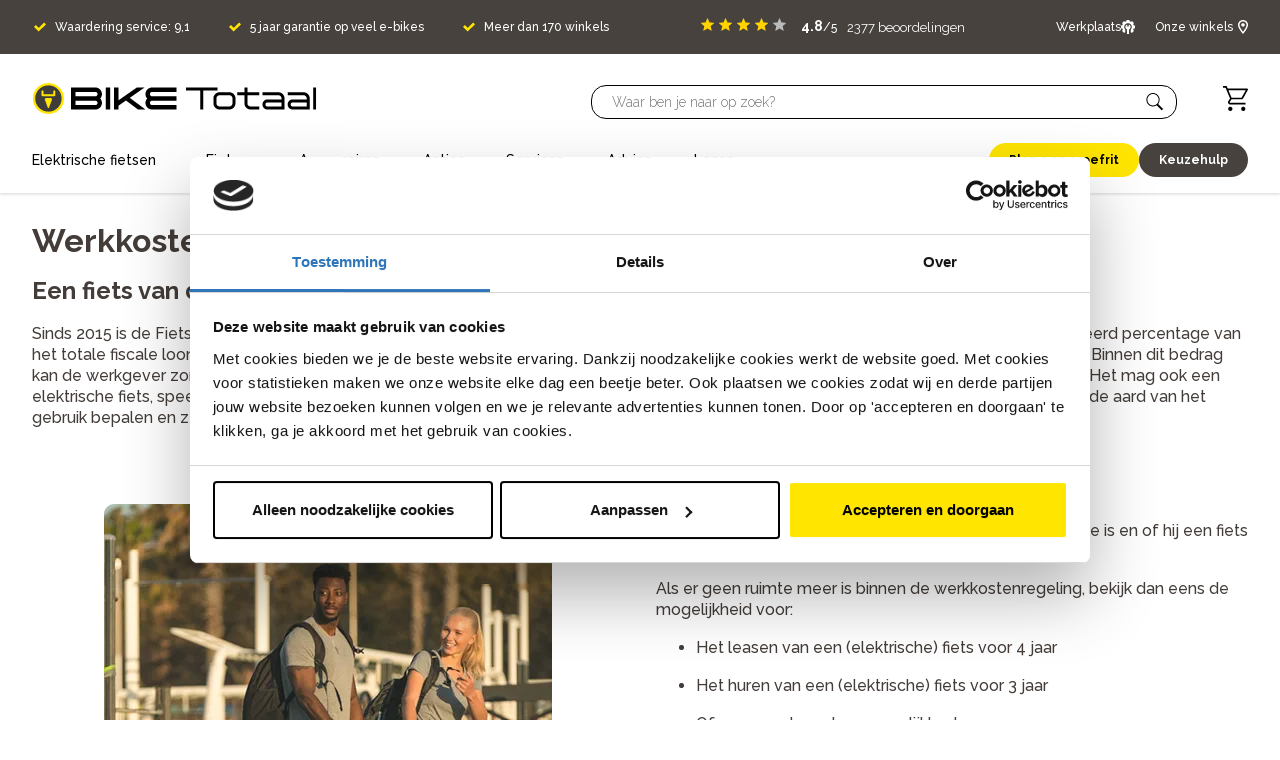

--- FILE ---
content_type: text/html; charset=utf-8
request_url: https://www.biketotaal.nl/lease/werkkostenregeling-wkr-
body_size: 44695
content:
<!DOCTYPE html><html class="__className_ea7542" lang="nl"><head><meta charSet="utf-8"/><link href="cdn77.org" rel="dns-prefetch"/><link href="storyblok.com" rel="dns-prefetch"/><meta name="viewport" content="width=device-width, initial-scale=1"/><link rel="stylesheet" href="/_next/static/css/1feda30ac7c9b6f6.css" data-precedence="next"/><link rel="stylesheet" href="/_next/static/css/ec79986c7035a4a6.css" data-precedence="next"/><link rel="stylesheet" href="/_next/static/css/d667fcd14544efcb.css" data-precedence="next"/><link rel="stylesheet" href="/_next/static/css/1fc6de540e0f247c.css" data-precedence="next"/><link rel="stylesheet" href="/_next/static/css/21e8cea7d6686c13.css" data-precedence="next"/><link rel="stylesheet" href="/_next/static/css/68152c72b5ff348f.css" data-precedence="next"/><link rel="stylesheet" href="/_next/static/css/fa379a99a57343c3.css" data-precedence="next"/><link rel="stylesheet" href="/_next/static/css/d90d7fb2c821f572.css" data-precedence="next"/><link rel="stylesheet" href="/_next/static/css/c8d114903afa7aad.css" data-precedence="next"/><link rel="stylesheet" href="/_next/static/css/3d85ea00a18c3783.css" data-precedence="next"/><link rel="stylesheet" href="/_next/static/css/12b916bf78bfb837.css" data-precedence="next"/><link rel="stylesheet" href="/_next/static/css/6246975e0621c1d7.css" data-precedence="next"/><link rel="stylesheet" href="/_next/static/css/aad56027d8537784.css" data-precedence="next"/><link rel="stylesheet" href="/_next/static/css/97a51ba616bf1880.css" data-precedence="next"/><link rel="stylesheet" href="/_next/static/css/0ebea1963649846e.css" data-precedence="next"/><link rel="stylesheet" href="/_next/static/css/5c94294306d2987f.css" data-precedence="next"/><link rel="stylesheet" href="/_next/static/css/86cdc75fdaeb93be.css" data-precedence="next"/><link rel="preload" as="script" fetchPriority="low" href="/_next/static/chunks/webpack-357f02e5b352ea9c.js"/><script src="/_next/static/chunks/fd9d1056-d495dac777fbfed7.js" async=""></script><script src="/_next/static/chunks/2117-bfead9c188141355.js" async=""></script><script src="/_next/static/chunks/main-app-be3d940aef6bd3eb.js" async=""></script><script src="/_next/static/chunks/5430-b33f00140418f918.js" async=""></script><script src="/_next/static/chunks/2972-d5c16eefbd22b431.js" async=""></script><script src="/_next/static/chunks/8829-3aeea2cec946d68d.js" async=""></script><script src="/_next/static/chunks/5726-724eabc6aa60332f.js" async=""></script><script src="/_next/static/chunks/171-8a8df0e027b9b5bc.js" async=""></script><script src="/_next/static/chunks/928-e23c2eb87e300a1b.js" async=""></script><script src="/_next/static/chunks/8718-f509cbb383b7821a.js" async=""></script><script src="/_next/static/chunks/548-31494af6c736a896.js" async=""></script><script src="/_next/static/chunks/404-05cda551923aa84c.js" async=""></script><script src="/_next/static/chunks/5958-9a2134d6995fa782.js" async=""></script><script src="/_next/static/chunks/app/(frontend)/(flexible)/layout-08fed2e39cd396d0.js" async=""></script><script src="/_next/static/chunks/2013-bcfe79025fb67d91.js" async=""></script><script src="/_next/static/chunks/app/(frontend)/layout-5703800e21709ca9.js" async=""></script><script src="/_next/static/chunks/app/(frontend)/error-4f68e3de5f16b641.js" async=""></script><script src="/_next/static/chunks/app/(frontend)/(flexible)/%5B...contentSlugs%5D/page-8f25e72f937dff40.js" async=""></script><link rel="preload" href="https://dynamoretailnl.api.useinsider.com/ins.js?id=10011729" as="script"/><link rel="preload" href="https://cdn.mindbehind.com/sdk/mindbehind-sdk.js?auto=true&amp;key=68fa1172894cca6f391527e7" as="script"/><title>Werkkostenregeling (WKR)</title><meta name="robots" content="index, follow"/><link rel="canonical" href="https://www.biketotaal.nl/lease/werkkostenregeling-wkr-"/><link rel="alternate" hrefLang="nl-NL" href="https://www.biketotaal.nl/lease/werkkostenregeling-wkr-"/><meta property="og:title" content="Werkkostenregeling (WKR) | BikeTotaal"/><meta property="og:url" content="https://www.biketotaal.nl/lease/werkkostenregeling-wkr-"/><meta name="twitter:card" content="summary"/><meta name="twitter:title" content="Werkkostenregeling (WKR) | BikeTotaal"/><link rel="icon" href="/favicon.ico" type="image/x-icon" sizes="256x256"/><meta name="next-size-adjust"/><script src="/_next/static/chunks/polyfills-42372ed130431b0a.js" noModule=""></script></head><body><!--$--><noscript><iframe src="https://www.googletagmanager.com/ns.html?id=GTM-M9Q7GP3" height="0" width="0" style="display:none;visibility:hidden"></iframe></noscript><!--/$--><!--$--><!--/$--><!--$--><!--/$--><header class="Header_root__AF9Xh" data-test="header"><div class="Header_top_bar__U_0rT"><div class="Grid_container__17cKx Grid_container-xl__fkS6i Grid_g-3__SpYEM Grid_g-lg-4__l5xK5 Grid_margins__3SOPn" g-xs="3" g-lg="4"><div class="Header_top_bar_content__jBKfH"><div class="Header_usp__2pbxe"><div data-test="usp"><div class="Usp_root__VTuAg HeaderUsp_root__wNhaD"><div class="Usp_item__XD_2A HeaderUsp_item__W731k"><span class="IconWrapper_root__PKMEE Usp_checkmark__j4IOz HeaderUsp_checkmark__33iqB" style="width:12px;height:12px"><svg width="12" height="9" viewBox="0 0 12 9" fill="none" xmlns="http://www.w3.org/2000/svg" aria-hidden="true"><path d="M10.1975 0L4.72531 5.42567L1.80249 2.5277L0 4.31487L4.72531 9L12 1.78716L10.1975 0Z" fill="currentColor"></path></svg></span><div data-test="link"><a target="_self" title="" href="/over-ons/inloggen-fietspaspoort">Waardering service: 9,1</a></div></div><div class="Usp_item__XD_2A HeaderUsp_item__W731k"><span class="IconWrapper_root__PKMEE Usp_checkmark__j4IOz HeaderUsp_checkmark__33iqB" style="width:12px;height:12px"><svg width="12" height="9" viewBox="0 0 12 9" fill="none" xmlns="http://www.w3.org/2000/svg" aria-hidden="true"><path d="M10.1975 0L4.72531 5.42567L1.80249 2.5277L0 4.31487L4.72531 9L12 1.78716L10.1975 0Z" fill="currentColor"></path></svg></span><div data-test="link"><a target="_self" title="" href="/onze-service/standaard-superservice">5 jaar garantie op veel e-bikes</a></div></div><div class="Usp_item__XD_2A HeaderUsp_item__W731k"><span class="IconWrapper_root__PKMEE Usp_checkmark__j4IOz HeaderUsp_checkmark__33iqB" style="width:12px;height:12px"><svg width="12" height="9" viewBox="0 0 12 9" fill="none" xmlns="http://www.w3.org/2000/svg" aria-hidden="true"><path d="M10.1975 0L4.72531 5.42567L1.80249 2.5277L0 4.31487L4.72531 9L12 1.78716L10.1975 0Z" fill="currentColor"></path></svg></span><div data-test="link"><a target="_self" title="" href="https://www.biketotaal.nl/fietsenwinkels">Meer dan 170 winkels</a></div></div></div></div></div><div class="Header_extra__NrCeg"><div data-test="trustpilot-header-card"><div class="ServiceReview_review_score__cPGzq"><div class="ServiceReview_score__C_doQ"><div><span class="IconWrapper_root__PKMEE ServiceReview_star__t2OpF" style="width:13px;height:13px"><svg id="Layer_1" data-name="Layer 1" xmlns="http://www.w3.org/2000/svg" viewBox="0 0 122.88 117.1"><title>star-symbol</title><path d="M64.42,2,80.13,38.7,120,42.26a3.2,3.2,0,0,1,1.82,5.62h0L91.64,74.18l8.9,39A3.19,3.19,0,0,1,98.12,117a3.27,3.27,0,0,1-2.46-.46L61.41,96.1,27.07,116.64a3.18,3.18,0,0,1-4.38-1.09,3.14,3.14,0,0,1-.37-2.38h0l8.91-39L1.09,47.88a3.24,3.24,0,0,1-.32-4.52,3.32,3.32,0,0,1,2.29-1l39.72-3.56L58.49,2a3.24,3.24,0,0,1,5.93,0Z" fill="#ffd401"></path></svg></span><span class="IconWrapper_root__PKMEE ServiceReview_star__t2OpF" style="width:13px;height:13px"><svg id="Layer_1" data-name="Layer 1" xmlns="http://www.w3.org/2000/svg" viewBox="0 0 122.88 117.1"><title>star-symbol</title><path d="M64.42,2,80.13,38.7,120,42.26a3.2,3.2,0,0,1,1.82,5.62h0L91.64,74.18l8.9,39A3.19,3.19,0,0,1,98.12,117a3.27,3.27,0,0,1-2.46-.46L61.41,96.1,27.07,116.64a3.18,3.18,0,0,1-4.38-1.09,3.14,3.14,0,0,1-.37-2.38h0l8.91-39L1.09,47.88a3.24,3.24,0,0,1-.32-4.52,3.32,3.32,0,0,1,2.29-1l39.72-3.56L58.49,2a3.24,3.24,0,0,1,5.93,0Z" fill="#ffd401"></path></svg></span><span class="IconWrapper_root__PKMEE ServiceReview_star__t2OpF" style="width:13px;height:13px"><svg id="Layer_1" data-name="Layer 1" xmlns="http://www.w3.org/2000/svg" viewBox="0 0 122.88 117.1"><title>star-symbol</title><path d="M64.42,2,80.13,38.7,120,42.26a3.2,3.2,0,0,1,1.82,5.62h0L91.64,74.18l8.9,39A3.19,3.19,0,0,1,98.12,117a3.27,3.27,0,0,1-2.46-.46L61.41,96.1,27.07,116.64a3.18,3.18,0,0,1-4.38-1.09,3.14,3.14,0,0,1-.37-2.38h0l8.91-39L1.09,47.88a3.24,3.24,0,0,1-.32-4.52,3.32,3.32,0,0,1,2.29-1l39.72-3.56L58.49,2a3.24,3.24,0,0,1,5.93,0Z" fill="#ffd401"></path></svg></span><span class="IconWrapper_root__PKMEE ServiceReview_star__t2OpF" style="width:13px;height:13px"><svg id="Layer_1" data-name="Layer 1" xmlns="http://www.w3.org/2000/svg" viewBox="0 0 122.88 117.1"><title>star-symbol</title><path d="M64.42,2,80.13,38.7,120,42.26a3.2,3.2,0,0,1,1.82,5.62h0L91.64,74.18l8.9,39A3.19,3.19,0,0,1,98.12,117a3.27,3.27,0,0,1-2.46-.46L61.41,96.1,27.07,116.64a3.18,3.18,0,0,1-4.38-1.09,3.14,3.14,0,0,1-.37-2.38h0l8.91-39L1.09,47.88a3.24,3.24,0,0,1-.32-4.52,3.32,3.32,0,0,1,2.29-1l39.72-3.56L58.49,2a3.24,3.24,0,0,1,5.93,0Z" fill="#ffd401"></path></svg></span><span class="IconWrapper_root__PKMEE ServiceReview_star__t2OpF" style="width:13px;height:13px"><svg id="Layer_1" data-name="Layer 1" xmlns="http://www.w3.org/2000/svg" viewBox="0 0 122.88 117.1"><title>star-symbol</title><path d="M64.42,2,80.13,38.7,120,42.26a3.2,3.2,0,0,1,1.82,5.62h0L91.64,74.18l8.9,39A3.19,3.19,0,0,1,98.12,117a3.27,3.27,0,0,1-2.46-.46L61.41,96.1,27.07,116.64a3.18,3.18,0,0,1-4.38-1.09,3.14,3.14,0,0,1-.37-2.38h0l8.91-39L1.09,47.88a3.24,3.24,0,0,1-.32-4.52,3.32,3.32,0,0,1,2.29-1l39.72-3.56L58.49,2a3.24,3.24,0,0,1,5.93,0Z" fill="#bababa"></path></svg></span></div><div><span class="ServiceReview_score_number__OOUfn">4.8</span><span>/5</span></div><div class="ServiceReview_count__tAZL3">2377<!-- --> <!-- -->beoordelingen<!-- --> </div></div></div></div></div><div class="Header_right__eiGTo"><a class="Header_top_header_cta_wrapper__du1Dd" target="_self" href="https://www.biketotaal.nl/onze-service/na/fietsreparatie"><span class="Header_top_header_cta__8l407"><span>Werkplaats</span><span class="IconWrapper_root__PKMEE" style="width:14px;height:14px"><svg xmlns="http://www.w3.org/2000/svg" width="20" height="20" viewBox="0 0 20 20" fill="none" aria-hidden="true"><g clip-path="url(#clip0_4047_27794)"><path d="M19.4899 7.82387L18.0317 7.53227C17.8713 7.00051 17.6587 6.48707 17.3968 5.99879L18.2215 4.76172C18.3764 4.5293 18.3458 4.21984 18.1483 4.02238L15.9386 1.81266C15.7411 1.61516 15.4316 1.58453 15.1993 1.73941L13.9621 2.56414C13.4739 2.30227 12.9604 2.08969 12.4286 1.92922L12.137 0.471016C12.0823 0.197148 11.8418 0 11.5625 0H8.4375C8.1582 0 7.9177 0.197148 7.86293 0.471016L7.57133 1.92922C7.03953 2.08969 6.52609 2.3023 6.03785 2.56414L4.8007 1.73941C4.56836 1.58453 4.25887 1.61516 4.06137 1.81266L1.85168 4.02238C1.65414 4.21988 1.62352 4.52934 1.77848 4.76172L2.6032 5.99879C2.34129 6.48707 2.12871 7.00051 1.96824 7.53227L0.510078 7.82387C0.236211 7.87863 0.0390625 8.11914 0.0390625 8.39844V11.5234C0.0390625 11.8027 0.236211 12.0432 0.510117 12.098L1.96828 12.3896C2.12871 12.9213 2.34133 13.4348 2.60324 13.923L1.77852 15.1602C1.62355 15.3925 1.65422 15.702 1.85172 15.8995L4.06141 18.1092C4.25895 18.3067 4.56836 18.3373 4.80074 18.1824L6.01254 17.3746V13.6963C5.09488 12.7195 4.53125 11.4072 4.53125 9.96094C4.53125 6.94063 6.97969 4.49219 10 4.49219C13.0203 4.49219 15.4688 6.94063 15.4688 9.96094C15.4688 11.4072 14.9051 12.7195 13.9875 13.6963V17.3746L15.1993 18.1824C15.2984 18.2485 15.4116 18.2809 15.5241 18.2809C15.6753 18.2809 15.8254 18.2225 15.9386 18.1092L18.1482 15.8995C18.3457 15.702 18.3764 15.3926 18.2214 15.1602L17.3967 13.9231C17.6586 13.4348 17.8712 12.9214 18.0317 12.3896L19.4898 12.098C19.7638 12.0432 19.9609 11.8027 19.9609 11.5234V8.39844C19.9609 8.11914 19.7638 7.87863 19.4899 7.82387Z" fill="currentColor"></path><path d="M11.8562 6.74888C11.5613 6.57806 11.1872 6.75931 11.1385 7.09658L10.7812 9.56876H9.21875L8.86156 7.09658C8.81281 6.75931 8.43871 6.57806 8.14383 6.74888C6.99973 7.41158 6.28906 8.64181 6.28906 9.95939C6.28906 11.3872 7.08867 12.6645 8.37582 13.2927L8.4375 13.3228V19.4125C8.4375 19.7361 8.69984 19.9985 9.02344 19.9985H10.9766C11.3002 19.9985 11.5625 19.7361 11.5625 19.4125V13.3228L11.6242 13.2927C12.9113 12.6645 13.7109 11.3872 13.7109 9.95939C13.7109 8.64181 13.0003 7.41158 11.8562 6.74888Z" fill="currentColor"></path></g><defs><clipPath id="clip0_4047_27794"><rect width="20" height="20" fill="white"></rect></clipPath></defs></svg></span></span></a><div class="Header_store__98ces"><a class="Store_root__xk1ow" href="/fietsenwinkels"><div class="Store_content__LNSQ_"><span>Onze winkels</span></div><span class="IconWrapper_root__PKMEE Store_marker__KMsPs" style="width:10px;height:14px"><svg width="10" height="14" viewBox="0 0 10 14" fill="none" xmlns="http://www.w3.org/2000/svg" aria-hidden="true"><path d="M5 0C2.24264 0 0 2.19648 0 4.89542C0 8.03321 4.26669 13.1303 4.44832 13.3452L5 14L5.55168 13.3452C5.73331 13.1296 10 8.03321 10 4.89542C10 2.19578 7.75736 0 5 0ZM5 1.39986C6.96863 1.39986 8.56983 2.96851 8.56983 4.89542C8.56983 6.78873 6.34293 10.045 5 11.7703C3.65707 10.0464 1.43017 6.79153 1.43017 4.89542C1.43017 2.96851 3.03137 1.39986 5 1.39986ZM5 3.14286C4.01247 3.14286 3.21229 3.92608 3.21229 4.89269C3.21229 5.85929 4.01247 6.64252 5 6.64252C5.98753 6.64252 6.78771 5.85929 6.78771 4.89269C6.78771 3.92608 5.98753 3.14286 5 3.14286Z" fill="currentColor"></path></svg></span></a></div></div></div></div></div><div class="Grid_container__17cKx Grid_container-xl__fkS6i Grid_g-3__SpYEM Grid_g-lg-4__l5xK5 Grid_margins__3SOPn" g-xs="3" g-lg="4"><div class="Header_main__PfDPn"><div class="Header_main_content__uRk5B"><div class="Header_main_top__cd9DA"><div class="Header_mobile_bar__bEPjg"><div class="Header_mobile_menu_button__KglD6"><span class="IconWrapper_root__PKMEE MenuTrigger_root__lTW7D" style="width:20px;height:20px"><svg width="19" height="15" viewBox="0 0 19 15" fill="none" xmlns="http://www.w3.org/2000/svg" aria-hidden="true"><path fill-rule="evenodd" clip-rule="evenodd" d="M19 1.5H0V0H19V1.5Z" fill="currentColor"></path><path fill-rule="evenodd" clip-rule="evenodd" d="M19 8H0V6.5H19V8Z" fill="currentColor"></path><path fill-rule="evenodd" clip-rule="evenodd" d="M19 14.5H0V13H19V14.5Z" fill="currentColor"></path></svg></span></div></div><a class="Header_logo_wrapper__iA8o5" aria-label="logo" href="/"><div class="Logo_root__LmdlQ Header_logo__8HZtU"><svg width="285" height="31" viewBox="0 0 285 31" fill="none" xmlns="http://www.w3.org/2000/svg" aria-hidden="true"><g clip-path="url(#clip0_1259_1118)"><path d="M16.4028 31.0017C25.0055 31.0017 31.9794 24.0618 31.9794 15.5009C31.9794 6.93998 25.0055 0 16.4028 0C7.80007 0 0.826172 6.93998 0.826172 15.5009C0.826172 24.0618 7.80007 31.0017 16.4028 31.0017Z" fill="#FFE600"></path><path d="M16.4029 28.6487C23.6998 28.6487 29.6151 22.7622 29.6151 15.5008C29.6151 8.23933 23.6998 2.35278 16.4029 2.35278C9.10599 2.35278 3.19067 8.23933 3.19067 15.5008C3.19067 22.7622 9.10599 28.6487 16.4029 28.6487Z" fill="#3F3D3A"></path><path d="M19.9346 16.7097L17.0506 24.5126C16.8295 25.1134 15.9746 25.1134 15.7535 24.5126L12.8695 16.7097C12.5693 15.8992 13.1731 15.0398 14.0403 15.0398H18.7621C19.6292 15.0398 20.233 15.8992 19.9328 16.7097H19.9346Z" fill="#FFE600"></path><path d="M21.3739 8.29893V11.2772H11.4318V8.29893C11.4318 7.78014 11.0087 7.35742 10.4857 7.35742C9.96434 7.35742 9.53955 7.77839 9.53955 8.29893V12.2169C9.53955 12.7357 9.96258 13.1585 10.4857 13.1585H22.32C22.8413 13.1585 23.2661 12.7375 23.2661 12.2169V8.29893C23.2661 7.78014 22.8431 7.35742 22.32 7.35742C21.7986 7.35742 21.3739 7.77839 21.3739 8.29893Z" fill="#FFE600"></path><path d="M185.578 4.47705V7.46927H171.272V26.5231H168.297V7.46927H153.928V4.47705H185.576H185.578Z" fill="currentColor"></path><path d="M203.515 15.4694L203.484 20.2573C203.452 23.6897 200.698 26.5247 197.249 26.5247H187.66C184.21 26.5247 181.393 23.6897 181.393 20.2573V15.4694C181.393 12.037 184.21 9.2334 187.66 9.2334H197.249C200.698 9.2334 203.484 12.037 203.515 15.4694ZM200.508 15.4694C200.508 13.6737 199.052 12.1942 197.249 12.1942H187.66C185.855 12.1942 184.4 13.6737 184.4 15.4694V20.2573C184.4 22.053 185.857 23.5325 187.66 23.5325H197.249C199.053 23.5325 200.508 22.053 200.508 20.2573V15.4694Z" fill="currentColor"></path><path d="M215.376 9.23352H227.34V12.1943H215.376V20.2574C215.376 22.0531 216.864 23.5326 218.699 23.5326H227.338V26.5248H218.699C215.186 26.5248 212.401 23.7213 212.401 20.2574V12.1943H205.248V9.23352H212.401V4.47705H215.376V9.23352Z" fill="currentColor"></path><path d="M252.541 15.4694V26.5247H235.513C232.696 26.5247 230.449 24.2574 230.449 21.4538C230.449 18.6503 232.696 16.3829 235.513 16.3829H249.534V15.4694C249.534 13.6737 248.079 12.1942 246.275 12.1942H230.45V9.2334H246.275C249.755 9.2334 252.541 12.037 252.541 15.4694ZM249.534 19.3752H235.513C234.342 19.3752 233.424 20.3202 233.424 21.4538C233.424 22.5875 234.342 23.5325 235.513 23.5325H249.534V19.3752Z" fill="currentColor"></path><path d="M277.744 15.4694V26.5247H260.717C257.9 26.5247 255.653 24.2574 255.653 21.4538C255.653 18.6503 257.9 16.3829 260.717 16.3829H274.737V15.4694C274.737 13.6737 273.282 12.1942 271.477 12.1942H255.653V9.2334H271.477C274.958 9.2334 277.744 12.037 277.744 15.4694ZM274.737 19.3752H260.717C259.547 19.3752 258.629 20.3202 258.629 21.4538C258.629 22.5875 259.547 23.5325 260.717 23.5325H274.737V19.3752Z" fill="currentColor"></path><path d="M281.198 4.47705H284.173V26.5231H281.198V4.47705Z" fill="currentColor"></path><path d="M63.3485 26.5248H38.9795V4.47705H63.3485C66.989 4.47705 69.9625 7.43783 69.9625 11.0903C69.9625 12.7917 69.3288 14.3027 68.2844 15.4992C69.3288 16.6643 69.9625 18.2084 69.9625 19.9081C69.9625 23.5309 66.9872 26.5213 63.3485 26.5213V26.5248ZM43.4099 13.2965H63.3485C64.5509 13.2965 65.5637 12.3201 65.5637 11.0921C65.5637 9.8641 64.5509 8.88766 63.3485 8.88766H43.4099V13.2965ZM43.4099 22.0828H63.3485C64.5509 22.0828 65.5637 21.1063 65.5637 19.9098C65.5637 18.7133 64.5509 17.7054 63.3485 17.7054H43.4099V22.0828Z" fill="currentColor"></path><path d="M73.7627 4.47705H78.1931V26.5231H73.7627V4.47705Z" fill="currentColor"></path><path d="M113.484 26.5248H106.078L93.9559 17.4853L86.3922 22.7763V26.5248H81.9934V4.47705H86.3922V17.391L104.907 4.47705H112.597L97.7543 14.8389L113.484 26.5231V26.5248Z" fill="currentColor"></path><path d="M120.11 26.5248C116.438 26.5248 113.464 23.5954 113.464 19.9115C113.464 18.2416 114.098 16.6677 115.174 15.5026C114.098 14.369 113.464 12.7934 113.464 11.1252C113.464 7.47095 116.44 4.48047 120.11 4.48047H144.479V8.92077H120.11C118.908 8.92077 117.895 9.89722 117.895 11.1252C117.895 12.3532 118.908 13.3296 120.11 13.3296H144.479V17.707H120.11C118.908 17.7385 117.895 18.6835 117.895 19.9115C117.895 21.1395 118.908 22.1159 120.11 22.1159H144.479V26.5248H120.11Z" fill="currentColor"></path></g><defs><clipPath id="clip0_1259_1118"><rect width="283.347" height="31.0017" fill="white" transform="translate(0.826172)"></rect></clipPath></defs></svg></div><span class="Header_screen_readers_only__KXQDk">home</span></a><div class="Header_main_top_right__BTcdk"><div class="Header_desktop_search__AqGSB"></div><div class="Header_shopping_cart__DM4I5"><a class="Cart_root__KeAb4" aria-label="Winkelwagen" href="/winkelmand"><span class="IconWrapper_root__PKMEE" style="width:25px;height:25px"><svg width="23" height="23" viewBox="0 0 23 23" fill="none" xmlns="http://www.w3.org/2000/svg" aria-hidden="true"><path fill-rule="evenodd" clip-rule="evenodd" d="M6.40751 15.5H20.6155V17.0405H6.65688C5.91107 17.0405 5.22395 16.6357 4.86179 15.9839C4.4999 15.3325 4.52033 14.5329 4.91596 13.9002L6.45929 11.4314L2.33729 1.54699L0.00752581 1.55797L0 0.0173251L3.36245 0L4.35874 2.38733H22.2276C22.501 2.38733 22.755 2.532 22.8935 2.76616C23.0324 3.00219 23.0355 3.29392 22.9024 3.53232L18.6049 11.2622C18.2594 11.8844 17.6025 12.2722 16.8891 12.2722H7.74834L6.09109 14.9249L6.40751 15.5ZM20.9182 3.92779H4.9991L7.83614 10.7318H17.1372L20.9182 3.92779ZM5.33845 19.651C5.70663 19.283 6.20601 19.0762 6.72675 19.0762C7.2475 19.0762 7.74688 19.283 8.11505 19.651C8.48322 20.019 8.69002 20.5181 8.69002 21.0385C8.69002 21.5589 8.48322 22.058 8.11505 22.426C7.74688 22.794 7.2475 23.0008 6.72675 23.0008C6.20601 23.0008 5.70663 22.794 5.33845 22.426C4.97029 22.058 4.76349 21.5589 4.76349 21.0385C4.76349 20.5181 4.97029 20.019 5.33845 19.651ZM17.264 19.651C17.6321 19.283 18.1315 19.0762 18.6523 19.0762C19.173 19.0762 19.6724 19.283 20.0406 19.651C20.4087 20.019 20.6155 20.5181 20.6155 21.0385C20.6155 21.5589 20.4087 22.058 20.0406 22.426C19.6724 22.794 19.173 23.0008 18.6523 23.0008C18.1315 23.0008 17.6321 22.794 17.264 22.426C16.8958 22.058 16.689 21.5589 16.689 21.0385C16.689 20.5181 16.8958 20.019 17.264 19.651Z" fill="currentColor"></path></svg></span></a></div></div></div><div class="Header_main_bottom__Jz_8e"><div class="Header_navigation__9Vyiv"><nav data-test="header-navigation" class="HeaderNavigation_root___5VfH" aria-label="main"><ul class="HeaderNavigation_items__vilS6"><li data-test="header-navigation-top-item" class="HeaderNavigationTopItem_root__4XuUd HeaderNavigation_submenu_item__6qhnr"><a data-title="Elektrische fietsen" title="" target="_self" class="HeaderNavigation_anchor__Nn_Ka HeaderNavigationTopItem_title__mk3Vp" href="/elektrische-fietsen"><span>Elektrische fietsen</span></a><div class="Grid_container__17cKx Grid_g-lg-3__jTIV0 HeaderNavigation_subnav__OGjWW HeaderNavigation_submenu__hBKYQ" g-lg="3"><div class="Grid_row__TBVl_"><div class="HeaderNavigation_back__H4UU4"><span class="IconWrapper_root__PKMEE HeaderNavigation_back_icon__a4LEW" style="width:11px;height:11px;transform:rotate(-90deg)"><span style="transform:rotate(-90deg);display:inline-flex"><svg width="15" height="16" viewBox="0 0 15 16" fill="none" xmlns="http://www.w3.org/2000/svg" aria-hidden="true"><path d="M0 9.08214H10.1225L5.17791 14.0272L6.80073 15.6501L14.45 8.00015L6.80073 0.350146L5.17791 1.97313L10.1225 6.91816H0L0 9.08214Z" fill="currentColor"></path></svg></span></span><span>Vorige</span></div><div class="Grid_col-lg-3___NRrJ"><div class="HeaderNavigationItem_root__RWlng HeaderNavigationItem_level-1__UcKsI" data-test="header-navigation-top-item"><a data-title="Elektrische fietsen" title="" target="_self" class="HeaderNavigation_anchor__Nn_Ka HeaderNavigationItem_title__Q40FW HeaderNavigation_submenu_item__6qhnr" href="/elektrische-fietsen"><span>Elektrische fietsen</span></a><div class="HeaderNavigation_submenu__hBKYQ"><div class="HeaderNavigation_back__H4UU4"><span class="IconWrapper_root__PKMEE HeaderNavigation_back_icon__a4LEW" style="width:11px;height:11px;transform:rotate(-90deg)"><span style="transform:rotate(-90deg);display:inline-flex"><svg width="15" height="16" viewBox="0 0 15 16" fill="none" xmlns="http://www.w3.org/2000/svg" aria-hidden="true"><path d="M0 9.08214H10.1225L5.17791 14.0272L6.80073 15.6501L14.45 8.00015L6.80073 0.350146L5.17791 1.97313L10.1225 6.91816H0L0 9.08214Z" fill="currentColor"></path></svg></span></span><span>Vorige</span></div><div class="HeaderNavigationItem_root__RWlng HeaderNavigationItem_level-2__9IQ4y" data-test="header-navigation-top-item"><a data-title="Stadsfietsen" title="" target="_self" class="HeaderNavigation_anchor__Nn_Ka HeaderNavigationItem_title__Q40FW HeaderNavigation_submenu_item__6qhnr" href="/elektrische-fietsen/stadsfietsen"><span>Stadsfietsen</span></a><div class="HeaderNavigation_submenu__hBKYQ"><div class="HeaderNavigation_back__H4UU4"><span class="IconWrapper_root__PKMEE HeaderNavigation_back_icon__a4LEW" style="width:11px;height:11px;transform:rotate(-90deg)"><span style="transform:rotate(-90deg);display:inline-flex"><svg width="15" height="16" viewBox="0 0 15 16" fill="none" xmlns="http://www.w3.org/2000/svg" aria-hidden="true"><path d="M0 9.08214H10.1225L5.17791 14.0272L6.80073 15.6501L14.45 8.00015L6.80073 0.350146L5.17791 1.97313L10.1225 6.91816H0L0 9.08214Z" fill="currentColor"></path></svg></span></span><span>Vorige</span></div></div></div><div class="HeaderNavigationItem_root__RWlng HeaderNavigationItem_level-2__9IQ4y" data-test="header-navigation-top-item"><a data-title="Bakfietsen" title="" target="_self" class="HeaderNavigation_anchor__Nn_Ka HeaderNavigationItem_title__Q40FW HeaderNavigation_submenu_item__6qhnr" href="/elektrische-fietsen/bakfietsen"><span>Bakfietsen</span></a><div class="HeaderNavigation_submenu__hBKYQ"><div class="HeaderNavigation_back__H4UU4"><span class="IconWrapper_root__PKMEE HeaderNavigation_back_icon__a4LEW" style="width:11px;height:11px;transform:rotate(-90deg)"><span style="transform:rotate(-90deg);display:inline-flex"><svg width="15" height="16" viewBox="0 0 15 16" fill="none" xmlns="http://www.w3.org/2000/svg" aria-hidden="true"><path d="M0 9.08214H10.1225L5.17791 14.0272L6.80073 15.6501L14.45 8.00015L6.80073 0.350146L5.17791 1.97313L10.1225 6.91816H0L0 9.08214Z" fill="currentColor"></path></svg></span></span><span>Vorige</span></div></div></div><div class="HeaderNavigationItem_root__RWlng HeaderNavigationItem_level-2__9IQ4y" data-test="header-navigation-top-item"><a data-title="Transport" title="" target="_self" class="HeaderNavigation_anchor__Nn_Ka HeaderNavigationItem_title__Q40FW HeaderNavigation_submenu_item__6qhnr" href="/elektrische-fietsen/transportfietsen"><span>Transport</span></a><div class="HeaderNavigation_submenu__hBKYQ"><div class="HeaderNavigation_back__H4UU4"><span class="IconWrapper_root__PKMEE HeaderNavigation_back_icon__a4LEW" style="width:11px;height:11px;transform:rotate(-90deg)"><span style="transform:rotate(-90deg);display:inline-flex"><svg width="15" height="16" viewBox="0 0 15 16" fill="none" xmlns="http://www.w3.org/2000/svg" aria-hidden="true"><path d="M0 9.08214H10.1225L5.17791 14.0272L6.80073 15.6501L14.45 8.00015L6.80073 0.350146L5.17791 1.97313L10.1225 6.91816H0L0 9.08214Z" fill="currentColor"></path></svg></span></span><span>Vorige</span></div></div></div><div class="HeaderNavigationItem_root__RWlng HeaderNavigationItem_level-2__9IQ4y" data-test="header-navigation-top-item"><a data-title="Tweedehands" title="" target="_self" class="HeaderNavigation_anchor__Nn_Ka HeaderNavigationItem_title__Q40FW HeaderNavigation_submenu_item__6qhnr" href="/tweedehands-fietsen/elektrische-fietsen"><span>Tweedehands</span></a><div class="HeaderNavigation_submenu__hBKYQ"><div class="HeaderNavigation_back__H4UU4"><span class="IconWrapper_root__PKMEE HeaderNavigation_back_icon__a4LEW" style="width:11px;height:11px;transform:rotate(-90deg)"><span style="transform:rotate(-90deg);display:inline-flex"><svg width="15" height="16" viewBox="0 0 15 16" fill="none" xmlns="http://www.w3.org/2000/svg" aria-hidden="true"><path d="M0 9.08214H10.1225L5.17791 14.0272L6.80073 15.6501L14.45 8.00015L6.80073 0.350146L5.17791 1.97313L10.1225 6.91816H0L0 9.08214Z" fill="currentColor"></path></svg></span></span><span>Vorige</span></div></div></div><div class="HeaderNavigationItem_root__RWlng HeaderNavigationItem_level-2__9IQ4y" data-test="header-navigation-top-item"><a data-title="Alle elektrische fietsen" title="" target="_self" class="HeaderNavigation_anchor__Nn_Ka HeaderNavigationItem_title__Q40FW HeaderNavigation_submenu_item__6qhnr" href="/elektrische-fietsen"><span>Alle elektrische fietsen</span></a><div class="HeaderNavigation_submenu__hBKYQ"><div class="HeaderNavigation_back__H4UU4"><span class="IconWrapper_root__PKMEE HeaderNavigation_back_icon__a4LEW" style="width:11px;height:11px;transform:rotate(-90deg)"><span style="transform:rotate(-90deg);display:inline-flex"><svg width="15" height="16" viewBox="0 0 15 16" fill="none" xmlns="http://www.w3.org/2000/svg" aria-hidden="true"><path d="M0 9.08214H10.1225L5.17791 14.0272L6.80073 15.6501L14.45 8.00015L6.80073 0.350146L5.17791 1.97313L10.1225 6.91816H0L0 9.08214Z" fill="currentColor"></path></svg></span></span><span>Vorige</span></div></div></div></div></div><div class="HeaderNavigationItem_root__RWlng HeaderNavigationItem_level-1__UcKsI" data-test="header-navigation-top-item"><a data-title="E-bike keuzehulp" title="" target="_self" class="HeaderNavigation_anchor__Nn_Ka HeaderNavigationItem_title__Q40FW HeaderNavigation_submenu_item__6qhnr" href="/advies/keuzehulp"><span>E-bike keuzehulp</span></a><div class="HeaderNavigation_submenu__hBKYQ"><div class="HeaderNavigation_back__H4UU4"><span class="IconWrapper_root__PKMEE HeaderNavigation_back_icon__a4LEW" style="width:11px;height:11px;transform:rotate(-90deg)"><span style="transform:rotate(-90deg);display:inline-flex"><svg width="15" height="16" viewBox="0 0 15 16" fill="none" xmlns="http://www.w3.org/2000/svg" aria-hidden="true"><path d="M0 9.08214H10.1225L5.17791 14.0272L6.80073 15.6501L14.45 8.00015L6.80073 0.350146L5.17791 1.97313L10.1225 6.91816H0L0 9.08214Z" fill="currentColor"></path></svg></span></span><span>Vorige</span></div></div></div></div><div class="Grid_col-lg-3___NRrJ"><div class="HeaderNavigationItem_root__RWlng HeaderNavigationItem_level-1__UcKsI" data-test="header-navigation-top-item"><div data-title="Onze merken" class="HeaderNavigation_anchor__Nn_Ka HeaderNavigationItem_title__Q40FW HeaderNavigation_submenu_item__6qhnr"><span>Onze merken</span></div><div class="HeaderNavigation_submenu__hBKYQ"><div class="HeaderNavigation_back__H4UU4"><span class="IconWrapper_root__PKMEE HeaderNavigation_back_icon__a4LEW" style="width:11px;height:11px;transform:rotate(-90deg)"><span style="transform:rotate(-90deg);display:inline-flex"><svg width="15" height="16" viewBox="0 0 15 16" fill="none" xmlns="http://www.w3.org/2000/svg" aria-hidden="true"><path d="M0 9.08214H10.1225L5.17791 14.0272L6.80073 15.6501L14.45 8.00015L6.80073 0.350146L5.17791 1.97313L10.1225 6.91816H0L0 9.08214Z" fill="currentColor"></path></svg></span></span><span>Vorige</span></div><div class="HeaderNavigationItem_root__RWlng HeaderNavigationItem_level-2__9IQ4y" data-test="header-navigation-top-item"><a data-title="Gazelle" title="" target="_self" class="HeaderNavigation_anchor__Nn_Ka HeaderNavigationItem_title__Q40FW HeaderNavigation_submenu_item__6qhnr" href="/elektrische-fietsen/gazelle"><span>Gazelle</span></a><div class="HeaderNavigation_submenu__hBKYQ"><div class="HeaderNavigation_back__H4UU4"><span class="IconWrapper_root__PKMEE HeaderNavigation_back_icon__a4LEW" style="width:11px;height:11px;transform:rotate(-90deg)"><span style="transform:rotate(-90deg);display:inline-flex"><svg width="15" height="16" viewBox="0 0 15 16" fill="none" xmlns="http://www.w3.org/2000/svg" aria-hidden="true"><path d="M0 9.08214H10.1225L5.17791 14.0272L6.80073 15.6501L14.45 8.00015L6.80073 0.350146L5.17791 1.97313L10.1225 6.91816H0L0 9.08214Z" fill="currentColor"></path></svg></span></span><span>Vorige</span></div></div></div><div class="HeaderNavigationItem_root__RWlng HeaderNavigationItem_level-2__9IQ4y" data-test="header-navigation-top-item"><a data-title="Dutch ID" title="" target="_self" class="HeaderNavigation_anchor__Nn_Ka HeaderNavigationItem_title__Q40FW HeaderNavigation_submenu_item__6qhnr" href="/elektrische-fietsen/dutch-id"><span>Dutch ID</span></a><div class="HeaderNavigation_submenu__hBKYQ"><div class="HeaderNavigation_back__H4UU4"><span class="IconWrapper_root__PKMEE HeaderNavigation_back_icon__a4LEW" style="width:11px;height:11px;transform:rotate(-90deg)"><span style="transform:rotate(-90deg);display:inline-flex"><svg width="15" height="16" viewBox="0 0 15 16" fill="none" xmlns="http://www.w3.org/2000/svg" aria-hidden="true"><path d="M0 9.08214H10.1225L5.17791 14.0272L6.80073 15.6501L14.45 8.00015L6.80073 0.350146L5.17791 1.97313L10.1225 6.91816H0L0 9.08214Z" fill="currentColor"></path></svg></span></span><span>Vorige</span></div></div></div><div class="HeaderNavigationItem_root__RWlng HeaderNavigationItem_level-2__9IQ4y" data-test="header-navigation-top-item"><a data-title="Cube" title="" target="_self" class="HeaderNavigation_anchor__Nn_Ka HeaderNavigationItem_title__Q40FW HeaderNavigation_submenu_item__6qhnr" href="/elektrische-fietsen/cube"><span>Cube</span></a><div class="HeaderNavigation_submenu__hBKYQ"><div class="HeaderNavigation_back__H4UU4"><span class="IconWrapper_root__PKMEE HeaderNavigation_back_icon__a4LEW" style="width:11px;height:11px;transform:rotate(-90deg)"><span style="transform:rotate(-90deg);display:inline-flex"><svg width="15" height="16" viewBox="0 0 15 16" fill="none" xmlns="http://www.w3.org/2000/svg" aria-hidden="true"><path d="M0 9.08214H10.1225L5.17791 14.0272L6.80073 15.6501L14.45 8.00015L6.80073 0.350146L5.17791 1.97313L10.1225 6.91816H0L0 9.08214Z" fill="currentColor"></path></svg></span></span><span>Vorige</span></div></div></div><div class="HeaderNavigationItem_root__RWlng HeaderNavigationItem_level-2__9IQ4y" data-test="header-navigation-top-item"><a data-title="Batavus" title="" target="_self" class="HeaderNavigation_anchor__Nn_Ka HeaderNavigationItem_title__Q40FW HeaderNavigation_submenu_item__6qhnr" href="/elektrische-fietsen/batavus"><span>Batavus</span></a><div class="HeaderNavigation_submenu__hBKYQ"><div class="HeaderNavigation_back__H4UU4"><span class="IconWrapper_root__PKMEE HeaderNavigation_back_icon__a4LEW" style="width:11px;height:11px;transform:rotate(-90deg)"><span style="transform:rotate(-90deg);display:inline-flex"><svg width="15" height="16" viewBox="0 0 15 16" fill="none" xmlns="http://www.w3.org/2000/svg" aria-hidden="true"><path d="M0 9.08214H10.1225L5.17791 14.0272L6.80073 15.6501L14.45 8.00015L6.80073 0.350146L5.17791 1.97313L10.1225 6.91816H0L0 9.08214Z" fill="currentColor"></path></svg></span></span><span>Vorige</span></div></div></div><div class="HeaderNavigationItem_root__RWlng HeaderNavigationItem_level-2__9IQ4y" data-test="header-navigation-top-item"><a data-title="Cortina" title="" target="_self" class="HeaderNavigation_anchor__Nn_Ka HeaderNavigationItem_title__Q40FW HeaderNavigation_submenu_item__6qhnr" href="/elektrische-fietsen/cortina"><span>Cortina</span></a><div class="HeaderNavigation_submenu__hBKYQ"><div class="HeaderNavigation_back__H4UU4"><span class="IconWrapper_root__PKMEE HeaderNavigation_back_icon__a4LEW" style="width:11px;height:11px;transform:rotate(-90deg)"><span style="transform:rotate(-90deg);display:inline-flex"><svg width="15" height="16" viewBox="0 0 15 16" fill="none" xmlns="http://www.w3.org/2000/svg" aria-hidden="true"><path d="M0 9.08214H10.1225L5.17791 14.0272L6.80073 15.6501L14.45 8.00015L6.80073 0.350146L5.17791 1.97313L10.1225 6.91816H0L0 9.08214Z" fill="currentColor"></path></svg></span></span><span>Vorige</span></div></div></div><div class="HeaderNavigationItem_root__RWlng HeaderNavigationItem_level-2__9IQ4y" data-test="header-navigation-top-item"><a data-title="Alle merken" title="" target="_self" class="HeaderNavigation_anchor__Nn_Ka HeaderNavigationItem_title__Q40FW HeaderNavigation_submenu_item__6qhnr" href="/elektrische-fietsen"><span>Alle merken</span></a><div class="HeaderNavigation_submenu__hBKYQ"><div class="HeaderNavigation_back__H4UU4"><span class="IconWrapper_root__PKMEE HeaderNavigation_back_icon__a4LEW" style="width:11px;height:11px;transform:rotate(-90deg)"><span style="transform:rotate(-90deg);display:inline-flex"><svg width="15" height="16" viewBox="0 0 15 16" fill="none" xmlns="http://www.w3.org/2000/svg" aria-hidden="true"><path d="M0 9.08214H10.1225L5.17791 14.0272L6.80073 15.6501L14.45 8.00015L6.80073 0.350146L5.17791 1.97313L10.1225 6.91816H0L0 9.08214Z" fill="currentColor"></path></svg></span></span><span>Vorige</span></div></div></div></div></div></div><div class="Grid_col-lg-3___NRrJ"><div class="HeaderNavigationItem_root__RWlng HeaderNavigationItem_level-1__UcKsI" data-test="header-navigation-top-item"><div data-title="Frametype" class="HeaderNavigation_anchor__Nn_Ka HeaderNavigationItem_title__Q40FW HeaderNavigation_submenu_item__6qhnr"><span>Frametype</span></div><div class="HeaderNavigation_submenu__hBKYQ"><div class="HeaderNavigation_back__H4UU4"><span class="IconWrapper_root__PKMEE HeaderNavigation_back_icon__a4LEW" style="width:11px;height:11px;transform:rotate(-90deg)"><span style="transform:rotate(-90deg);display:inline-flex"><svg width="15" height="16" viewBox="0 0 15 16" fill="none" xmlns="http://www.w3.org/2000/svg" aria-hidden="true"><path d="M0 9.08214H10.1225L5.17791 14.0272L6.80073 15.6501L14.45 8.00015L6.80073 0.350146L5.17791 1.97313L10.1225 6.91816H0L0 9.08214Z" fill="currentColor"></path></svg></span></span><span>Vorige</span></div><div class="HeaderNavigationItem_root__RWlng HeaderNavigationItem_level-2__9IQ4y" data-test="header-navigation-top-item"><a data-title="Heren" title="" target="_self" class="HeaderNavigation_anchor__Nn_Ka HeaderNavigationItem_title__Q40FW HeaderNavigation_submenu_item__6qhnr" href="/elektrische-fietsen/herenfietsen"><span>Heren</span></a><div class="HeaderNavigation_submenu__hBKYQ"><div class="HeaderNavigation_back__H4UU4"><span class="IconWrapper_root__PKMEE HeaderNavigation_back_icon__a4LEW" style="width:11px;height:11px;transform:rotate(-90deg)"><span style="transform:rotate(-90deg);display:inline-flex"><svg width="15" height="16" viewBox="0 0 15 16" fill="none" xmlns="http://www.w3.org/2000/svg" aria-hidden="true"><path d="M0 9.08214H10.1225L5.17791 14.0272L6.80073 15.6501L14.45 8.00015L6.80073 0.350146L5.17791 1.97313L10.1225 6.91816H0L0 9.08214Z" fill="currentColor"></path></svg></span></span><span>Vorige</span></div></div></div><div class="HeaderNavigationItem_root__RWlng HeaderNavigationItem_level-2__9IQ4y" data-test="header-navigation-top-item"><a data-title="Dames" title="" target="_self" class="HeaderNavigation_anchor__Nn_Ka HeaderNavigationItem_title__Q40FW HeaderNavigation_submenu_item__6qhnr" href="/elektrische-fietsen/damesfietsen"><span>Dames</span></a><div class="HeaderNavigation_submenu__hBKYQ"><div class="HeaderNavigation_back__H4UU4"><span class="IconWrapper_root__PKMEE HeaderNavigation_back_icon__a4LEW" style="width:11px;height:11px;transform:rotate(-90deg)"><span style="transform:rotate(-90deg);display:inline-flex"><svg width="15" height="16" viewBox="0 0 15 16" fill="none" xmlns="http://www.w3.org/2000/svg" aria-hidden="true"><path d="M0 9.08214H10.1225L5.17791 14.0272L6.80073 15.6501L14.45 8.00015L6.80073 0.350146L5.17791 1.97313L10.1225 6.91816H0L0 9.08214Z" fill="currentColor"></path></svg></span></span><span>Vorige</span></div></div></div><div class="HeaderNavigationItem_root__RWlng HeaderNavigationItem_level-2__9IQ4y" data-test="header-navigation-top-item"><a data-title="Lage instap" title="" target="_self" class="HeaderNavigation_anchor__Nn_Ka HeaderNavigationItem_title__Q40FW HeaderNavigation_submenu_item__6qhnr" href="/elektrische-fietsen/lage-instap"><span>Lage instap</span></a><div class="HeaderNavigation_submenu__hBKYQ"><div class="HeaderNavigation_back__H4UU4"><span class="IconWrapper_root__PKMEE HeaderNavigation_back_icon__a4LEW" style="width:11px;height:11px;transform:rotate(-90deg)"><span style="transform:rotate(-90deg);display:inline-flex"><svg width="15" height="16" viewBox="0 0 15 16" fill="none" xmlns="http://www.w3.org/2000/svg" aria-hidden="true"><path d="M0 9.08214H10.1225L5.17791 14.0272L6.80073 15.6501L14.45 8.00015L6.80073 0.350146L5.17791 1.97313L10.1225 6.91816H0L0 9.08214Z" fill="currentColor"></path></svg></span></span><span>Vorige</span></div></div></div></div></div></div><div class="Grid_col-lg-3___NRrJ"><div class="HeaderNavigationItem_root__RWlng HeaderNavigationItem_level-1__UcKsI" data-test="header-navigation-top-item"><div data-title="Advies" class="HeaderNavigation_anchor__Nn_Ka HeaderNavigationItem_title__Q40FW HeaderNavigation_submenu_item__6qhnr"><span>Advies</span></div><div class="HeaderNavigation_submenu__hBKYQ"><div class="HeaderNavigation_back__H4UU4"><span class="IconWrapper_root__PKMEE HeaderNavigation_back_icon__a4LEW" style="width:11px;height:11px;transform:rotate(-90deg)"><span style="transform:rotate(-90deg);display:inline-flex"><svg width="15" height="16" viewBox="0 0 15 16" fill="none" xmlns="http://www.w3.org/2000/svg" aria-hidden="true"><path d="M0 9.08214H10.1225L5.17791 14.0272L6.80073 15.6501L14.45 8.00015L6.80073 0.350146L5.17791 1.97313L10.1225 6.91816H0L0 9.08214Z" fill="currentColor"></path></svg></span></span><span>Vorige</span></div><div class="HeaderNavigationItem_root__RWlng HeaderNavigationItem_level-2__9IQ4y" data-test="header-navigation-top-item"><a data-title="E-bike keuzehulp" title="" target="_self" class="HeaderNavigation_anchor__Nn_Ka HeaderNavigationItem_title__Q40FW HeaderNavigation_submenu_item__6qhnr" href="/advies/keuzehulp"><span>E-bike keuzehulp</span></a><div class="HeaderNavigation_submenu__hBKYQ"><div class="HeaderNavigation_back__H4UU4"><span class="IconWrapper_root__PKMEE HeaderNavigation_back_icon__a4LEW" style="width:11px;height:11px;transform:rotate(-90deg)"><span style="transform:rotate(-90deg);display:inline-flex"><svg width="15" height="16" viewBox="0 0 15 16" fill="none" xmlns="http://www.w3.org/2000/svg" aria-hidden="true"><path d="M0 9.08214H10.1225L5.17791 14.0272L6.80073 15.6501L14.45 8.00015L6.80073 0.350146L5.17791 1.97313L10.1225 6.91816H0L0 9.08214Z" fill="currentColor"></path></svg></span></span><span>Vorige</span></div></div></div><div class="HeaderNavigationItem_root__RWlng HeaderNavigationItem_level-2__9IQ4y" data-test="header-navigation-top-item"><a data-title="De best geteste E-bikes" title="" target="_self" class="HeaderNavigation_anchor__Nn_Ka HeaderNavigationItem_title__Q40FW HeaderNavigation_submenu_item__6qhnr" href="/elektrische-fietsen/beste-elektrische-fietsen"><span>De best geteste E-bikes</span></a><div class="HeaderNavigation_submenu__hBKYQ"><div class="HeaderNavigation_back__H4UU4"><span class="IconWrapper_root__PKMEE HeaderNavigation_back_icon__a4LEW" style="width:11px;height:11px;transform:rotate(-90deg)"><span style="transform:rotate(-90deg);display:inline-flex"><svg width="15" height="16" viewBox="0 0 15 16" fill="none" xmlns="http://www.w3.org/2000/svg" aria-hidden="true"><path d="M0 9.08214H10.1225L5.17791 14.0272L6.80073 15.6501L14.45 8.00015L6.80073 0.350146L5.17791 1.97313L10.1225 6.91816H0L0 9.08214Z" fill="currentColor"></path></svg></span></span><span>Vorige</span></div></div></div><div class="HeaderNavigationItem_root__RWlng HeaderNavigationItem_level-2__9IQ4y" data-test="header-navigation-top-item"><a data-title="Welke maat?" title="" target="_self" class="HeaderNavigation_anchor__Nn_Ka HeaderNavigationItem_title__Q40FW HeaderNavigation_submenu_item__6qhnr" href="/advies/keuzehulp/framematen"><span>Welke maat?</span></a><div class="HeaderNavigation_submenu__hBKYQ"><div class="HeaderNavigation_back__H4UU4"><span class="IconWrapper_root__PKMEE HeaderNavigation_back_icon__a4LEW" style="width:11px;height:11px;transform:rotate(-90deg)"><span style="transform:rotate(-90deg);display:inline-flex"><svg width="15" height="16" viewBox="0 0 15 16" fill="none" xmlns="http://www.w3.org/2000/svg" aria-hidden="true"><path d="M0 9.08214H10.1225L5.17791 14.0272L6.80073 15.6501L14.45 8.00015L6.80073 0.350146L5.17791 1.97313L10.1225 6.91816H0L0 9.08214Z" fill="currentColor"></path></svg></span></span><span>Vorige</span></div></div></div><div class="HeaderNavigationItem_root__RWlng HeaderNavigationItem_level-2__9IQ4y" data-test="header-navigation-top-item"><a data-title="Welk type motor?" title="" target="_self" class="HeaderNavigation_anchor__Nn_Ka HeaderNavigationItem_title__Q40FW HeaderNavigation_submenu_item__6qhnr" href="/advies/elektrische-fietsen/voorwielmotor-of-middenmotor"><span>Welk type motor?</span></a><div class="HeaderNavigation_submenu__hBKYQ"><div class="HeaderNavigation_back__H4UU4"><span class="IconWrapper_root__PKMEE HeaderNavigation_back_icon__a4LEW" style="width:11px;height:11px;transform:rotate(-90deg)"><span style="transform:rotate(-90deg);display:inline-flex"><svg width="15" height="16" viewBox="0 0 15 16" fill="none" xmlns="http://www.w3.org/2000/svg" aria-hidden="true"><path d="M0 9.08214H10.1225L5.17791 14.0272L6.80073 15.6501L14.45 8.00015L6.80073 0.350146L5.17791 1.97313L10.1225 6.91816H0L0 9.08214Z" fill="currentColor"></path></svg></span></span><span>Vorige</span></div></div></div><div class="HeaderNavigationItem_root__RWlng HeaderNavigationItem_level-2__9IQ4y" data-test="header-navigation-top-item"><a data-title="Verzekeringen" title="" target="_self" class="HeaderNavigation_anchor__Nn_Ka HeaderNavigationItem_title__Q40FW HeaderNavigation_submenu_item__6qhnr" href="/onze-service/tijdens/verzekering"><span>Verzekeringen</span></a><div class="HeaderNavigation_submenu__hBKYQ"><div class="HeaderNavigation_back__H4UU4"><span class="IconWrapper_root__PKMEE HeaderNavigation_back_icon__a4LEW" style="width:11px;height:11px;transform:rotate(-90deg)"><span style="transform:rotate(-90deg);display:inline-flex"><svg width="15" height="16" viewBox="0 0 15 16" fill="none" xmlns="http://www.w3.org/2000/svg" aria-hidden="true"><path d="M0 9.08214H10.1225L5.17791 14.0272L6.80073 15.6501L14.45 8.00015L6.80073 0.350146L5.17791 1.97313L10.1225 6.91816H0L0 9.08214Z" fill="currentColor"></path></svg></span></span><span>Vorige</span></div></div></div><div class="HeaderNavigationItem_root__RWlng HeaderNavigationItem_level-2__9IQ4y" data-test="header-navigation-top-item"><a data-title="Servicepakketten" title="" target="_self" class="HeaderNavigation_anchor__Nn_Ka HeaderNavigationItem_title__Q40FW HeaderNavigation_submenu_item__6qhnr" href="/over-ons/inloggen-fietspaspoort"><span>Servicepakketten</span></a><div class="HeaderNavigation_submenu__hBKYQ"><div class="HeaderNavigation_back__H4UU4"><span class="IconWrapper_root__PKMEE HeaderNavigation_back_icon__a4LEW" style="width:11px;height:11px;transform:rotate(-90deg)"><span style="transform:rotate(-90deg);display:inline-flex"><svg width="15" height="16" viewBox="0 0 15 16" fill="none" xmlns="http://www.w3.org/2000/svg" aria-hidden="true"><path d="M0 9.08214H10.1225L5.17791 14.0272L6.80073 15.6501L14.45 8.00015L6.80073 0.350146L5.17791 1.97313L10.1225 6.91816H0L0 9.08214Z" fill="currentColor"></path></svg></span></span><span>Vorige</span></div></div></div></div></div></div></div></div></li><li data-test="header-navigation-top-item" class="HeaderNavigationTopItem_root__4XuUd HeaderNavigation_submenu_item__6qhnr"><a data-title="Fietsen" title="" target="_self" class="HeaderNavigation_anchor__Nn_Ka HeaderNavigationTopItem_title__mk3Vp" href="/fietsen"><span>Fietsen</span></a><div class="Grid_container__17cKx Grid_g-lg-3__jTIV0 HeaderNavigation_subnav__OGjWW HeaderNavigation_submenu__hBKYQ" g-lg="3"><div class="Grid_row__TBVl_"><div class="HeaderNavigation_back__H4UU4"><span class="IconWrapper_root__PKMEE HeaderNavigation_back_icon__a4LEW" style="width:11px;height:11px;transform:rotate(-90deg)"><span style="transform:rotate(-90deg);display:inline-flex"><svg width="15" height="16" viewBox="0 0 15 16" fill="none" xmlns="http://www.w3.org/2000/svg" aria-hidden="true"><path d="M0 9.08214H10.1225L5.17791 14.0272L6.80073 15.6501L14.45 8.00015L6.80073 0.350146L5.17791 1.97313L10.1225 6.91816H0L0 9.08214Z" fill="currentColor"></path></svg></span></span><span>Vorige</span></div><div class="Grid_col-lg-3___NRrJ"><div class="HeaderNavigationItem_root__RWlng HeaderNavigationItem_level-1__UcKsI" data-test="header-navigation-top-item"><a data-title="Alle Fietsen" title="" target="_self" class="HeaderNavigation_anchor__Nn_Ka HeaderNavigationItem_title__Q40FW HeaderNavigation_submenu_item__6qhnr" href="/fietsen"><span>Alle Fietsen</span></a><div class="HeaderNavigation_submenu__hBKYQ"><div class="HeaderNavigation_back__H4UU4"><span class="IconWrapper_root__PKMEE HeaderNavigation_back_icon__a4LEW" style="width:11px;height:11px;transform:rotate(-90deg)"><span style="transform:rotate(-90deg);display:inline-flex"><svg width="15" height="16" viewBox="0 0 15 16" fill="none" xmlns="http://www.w3.org/2000/svg" aria-hidden="true"><path d="M0 9.08214H10.1225L5.17791 14.0272L6.80073 15.6501L14.45 8.00015L6.80073 0.350146L5.17791 1.97313L10.1225 6.91816H0L0 9.08214Z" fill="currentColor"></path></svg></span></span><span>Vorige</span></div><div class="HeaderNavigationItem_root__RWlng HeaderNavigationItem_level-2__9IQ4y" data-test="header-navigation-top-item"><a data-title="Stadsfietsen" title="" target="_self" class="HeaderNavigation_anchor__Nn_Ka HeaderNavigationItem_title__Q40FW HeaderNavigation_submenu_item__6qhnr" href="/fietsen/stadsfietsen"><span>Stadsfietsen</span></a><div class="HeaderNavigation_submenu__hBKYQ"><div class="HeaderNavigation_back__H4UU4"><span class="IconWrapper_root__PKMEE HeaderNavigation_back_icon__a4LEW" style="width:11px;height:11px;transform:rotate(-90deg)"><span style="transform:rotate(-90deg);display:inline-flex"><svg width="15" height="16" viewBox="0 0 15 16" fill="none" xmlns="http://www.w3.org/2000/svg" aria-hidden="true"><path d="M0 9.08214H10.1225L5.17791 14.0272L6.80073 15.6501L14.45 8.00015L6.80073 0.350146L5.17791 1.97313L10.1225 6.91816H0L0 9.08214Z" fill="currentColor"></path></svg></span></span><span>Vorige</span></div></div></div><div class="HeaderNavigationItem_root__RWlng HeaderNavigationItem_level-2__9IQ4y" data-test="header-navigation-top-item"><a data-title="Sportieve fietsen" title="" target="_self" class="HeaderNavigation_anchor__Nn_Ka HeaderNavigationItem_title__Q40FW HeaderNavigation_submenu_item__6qhnr" href="/fietsen/sportieve-fietsen"><span>Sportieve fietsen</span></a><div class="HeaderNavigation_submenu__hBKYQ"><div class="HeaderNavigation_back__H4UU4"><span class="IconWrapper_root__PKMEE HeaderNavigation_back_icon__a4LEW" style="width:11px;height:11px;transform:rotate(-90deg)"><span style="transform:rotate(-90deg);display:inline-flex"><svg width="15" height="16" viewBox="0 0 15 16" fill="none" xmlns="http://www.w3.org/2000/svg" aria-hidden="true"><path d="M0 9.08214H10.1225L5.17791 14.0272L6.80073 15.6501L14.45 8.00015L6.80073 0.350146L5.17791 1.97313L10.1225 6.91816H0L0 9.08214Z" fill="currentColor"></path></svg></span></span><span>Vorige</span></div></div></div><div class="HeaderNavigationItem_root__RWlng HeaderNavigationItem_level-2__9IQ4y" data-test="header-navigation-top-item"><a data-title="Transportfietsen" title="" target="_self" class="HeaderNavigation_anchor__Nn_Ka HeaderNavigationItem_title__Q40FW HeaderNavigation_submenu_item__6qhnr" href="/fietsen/transportfietsen"><span>Transportfietsen</span></a><div class="HeaderNavigation_submenu__hBKYQ"><div class="HeaderNavigation_back__H4UU4"><span class="IconWrapper_root__PKMEE HeaderNavigation_back_icon__a4LEW" style="width:11px;height:11px;transform:rotate(-90deg)"><span style="transform:rotate(-90deg);display:inline-flex"><svg width="15" height="16" viewBox="0 0 15 16" fill="none" xmlns="http://www.w3.org/2000/svg" aria-hidden="true"><path d="M0 9.08214H10.1225L5.17791 14.0272L6.80073 15.6501L14.45 8.00015L6.80073 0.350146L5.17791 1.97313L10.1225 6.91816H0L0 9.08214Z" fill="currentColor"></path></svg></span></span><span>Vorige</span></div></div></div><div class="HeaderNavigationItem_root__RWlng HeaderNavigationItem_level-2__9IQ4y" data-test="header-navigation-top-item"><a data-title="Mountainbikes" title="" target="_self" class="HeaderNavigation_anchor__Nn_Ka HeaderNavigationItem_title__Q40FW HeaderNavigation_submenu_item__6qhnr" href="/fietsen/mountainbikes"><span>Mountainbikes</span></a><div class="HeaderNavigation_submenu__hBKYQ"><div class="HeaderNavigation_back__H4UU4"><span class="IconWrapper_root__PKMEE HeaderNavigation_back_icon__a4LEW" style="width:11px;height:11px;transform:rotate(-90deg)"><span style="transform:rotate(-90deg);display:inline-flex"><svg width="15" height="16" viewBox="0 0 15 16" fill="none" xmlns="http://www.w3.org/2000/svg" aria-hidden="true"><path d="M0 9.08214H10.1225L5.17791 14.0272L6.80073 15.6501L14.45 8.00015L6.80073 0.350146L5.17791 1.97313L10.1225 6.91816H0L0 9.08214Z" fill="currentColor"></path></svg></span></span><span>Vorige</span></div></div></div><div class="HeaderNavigationItem_root__RWlng HeaderNavigationItem_level-2__9IQ4y" data-test="header-navigation-top-item"><a data-title="Racefietsen" title="" target="_self" class="HeaderNavigation_anchor__Nn_Ka HeaderNavigationItem_title__Q40FW HeaderNavigation_submenu_item__6qhnr" href="/fietsen/racefietsen"><span>Racefietsen</span></a><div class="HeaderNavigation_submenu__hBKYQ"><div class="HeaderNavigation_back__H4UU4"><span class="IconWrapper_root__PKMEE HeaderNavigation_back_icon__a4LEW" style="width:11px;height:11px;transform:rotate(-90deg)"><span style="transform:rotate(-90deg);display:inline-flex"><svg width="15" height="16" viewBox="0 0 15 16" fill="none" xmlns="http://www.w3.org/2000/svg" aria-hidden="true"><path d="M0 9.08214H10.1225L5.17791 14.0272L6.80073 15.6501L14.45 8.00015L6.80073 0.350146L5.17791 1.97313L10.1225 6.91816H0L0 9.08214Z" fill="currentColor"></path></svg></span></span><span>Vorige</span></div></div></div></div></div><div class="HeaderNavigationItem_root__RWlng HeaderNavigationItem_level-1__UcKsI" data-test="header-navigation-top-item"><div data-title="Frametype" class="HeaderNavigation_anchor__Nn_Ka HeaderNavigationItem_title__Q40FW HeaderNavigation_submenu_item__6qhnr"><span>Frametype</span></div><div class="HeaderNavigation_submenu__hBKYQ"><div class="HeaderNavigation_back__H4UU4"><span class="IconWrapper_root__PKMEE HeaderNavigation_back_icon__a4LEW" style="width:11px;height:11px;transform:rotate(-90deg)"><span style="transform:rotate(-90deg);display:inline-flex"><svg width="15" height="16" viewBox="0 0 15 16" fill="none" xmlns="http://www.w3.org/2000/svg" aria-hidden="true"><path d="M0 9.08214H10.1225L5.17791 14.0272L6.80073 15.6501L14.45 8.00015L6.80073 0.350146L5.17791 1.97313L10.1225 6.91816H0L0 9.08214Z" fill="currentColor"></path></svg></span></span><span>Vorige</span></div><div class="HeaderNavigationItem_root__RWlng HeaderNavigationItem_level-2__9IQ4y" data-test="header-navigation-top-item"><a data-title="Heren" title="" target="_self" class="HeaderNavigation_anchor__Nn_Ka HeaderNavigationItem_title__Q40FW HeaderNavigation_submenu_item__6qhnr" href="/fietsen/herenfietsen"><span>Heren</span></a><div class="HeaderNavigation_submenu__hBKYQ"><div class="HeaderNavigation_back__H4UU4"><span class="IconWrapper_root__PKMEE HeaderNavigation_back_icon__a4LEW" style="width:11px;height:11px;transform:rotate(-90deg)"><span style="transform:rotate(-90deg);display:inline-flex"><svg width="15" height="16" viewBox="0 0 15 16" fill="none" xmlns="http://www.w3.org/2000/svg" aria-hidden="true"><path d="M0 9.08214H10.1225L5.17791 14.0272L6.80073 15.6501L14.45 8.00015L6.80073 0.350146L5.17791 1.97313L10.1225 6.91816H0L0 9.08214Z" fill="currentColor"></path></svg></span></span><span>Vorige</span></div></div></div><div class="HeaderNavigationItem_root__RWlng HeaderNavigationItem_level-2__9IQ4y" data-test="header-navigation-top-item"><a data-title="Dames" title="" target="_self" class="HeaderNavigation_anchor__Nn_Ka HeaderNavigationItem_title__Q40FW HeaderNavigation_submenu_item__6qhnr" href="/fietsen/damesfietsen"><span>Dames</span></a><div class="HeaderNavigation_submenu__hBKYQ"><div class="HeaderNavigation_back__H4UU4"><span class="IconWrapper_root__PKMEE HeaderNavigation_back_icon__a4LEW" style="width:11px;height:11px;transform:rotate(-90deg)"><span style="transform:rotate(-90deg);display:inline-flex"><svg width="15" height="16" viewBox="0 0 15 16" fill="none" xmlns="http://www.w3.org/2000/svg" aria-hidden="true"><path d="M0 9.08214H10.1225L5.17791 14.0272L6.80073 15.6501L14.45 8.00015L6.80073 0.350146L5.17791 1.97313L10.1225 6.91816H0L0 9.08214Z" fill="currentColor"></path></svg></span></span><span>Vorige</span></div></div></div></div></div></div><div class="Grid_col-lg-3___NRrJ"><div class="HeaderNavigationItem_root__RWlng HeaderNavigationItem_level-1__UcKsI" data-test="header-navigation-top-item"><a data-title="Kinderfietsen" title="" target="_self" class="HeaderNavigation_anchor__Nn_Ka HeaderNavigationItem_title__Q40FW HeaderNavigation_submenu_item__6qhnr" href="/fietsen/kinderfietsen"><span>Kinderfietsen</span></a><div class="HeaderNavigation_submenu__hBKYQ"><div class="HeaderNavigation_back__H4UU4"><span class="IconWrapper_root__PKMEE HeaderNavigation_back_icon__a4LEW" style="width:11px;height:11px;transform:rotate(-90deg)"><span style="transform:rotate(-90deg);display:inline-flex"><svg width="15" height="16" viewBox="0 0 15 16" fill="none" xmlns="http://www.w3.org/2000/svg" aria-hidden="true"><path d="M0 9.08214H10.1225L5.17791 14.0272L6.80073 15.6501L14.45 8.00015L6.80073 0.350146L5.17791 1.97313L10.1225 6.91816H0L0 9.08214Z" fill="currentColor"></path></svg></span></span><span>Vorige</span></div><div class="HeaderNavigationItem_root__RWlng HeaderNavigationItem_level-2__9IQ4y" data-test="header-navigation-top-item"><a data-title="Meisjes" title="" target="_self" class="HeaderNavigation_anchor__Nn_Ka HeaderNavigationItem_title__Q40FW HeaderNavigation_submenu_item__6qhnr" href="/fietsen/kinderfietsen/meisjes"><span>Meisjes</span></a><div class="HeaderNavigation_submenu__hBKYQ"><div class="HeaderNavigation_back__H4UU4"><span class="IconWrapper_root__PKMEE HeaderNavigation_back_icon__a4LEW" style="width:11px;height:11px;transform:rotate(-90deg)"><span style="transform:rotate(-90deg);display:inline-flex"><svg width="15" height="16" viewBox="0 0 15 16" fill="none" xmlns="http://www.w3.org/2000/svg" aria-hidden="true"><path d="M0 9.08214H10.1225L5.17791 14.0272L6.80073 15.6501L14.45 8.00015L6.80073 0.350146L5.17791 1.97313L10.1225 6.91816H0L0 9.08214Z" fill="currentColor"></path></svg></span></span><span>Vorige</span></div></div></div><div class="HeaderNavigationItem_root__RWlng HeaderNavigationItem_level-2__9IQ4y" data-test="header-navigation-top-item"><a data-title="Jongens" title="" target="_self" class="HeaderNavigation_anchor__Nn_Ka HeaderNavigationItem_title__Q40FW HeaderNavigation_submenu_item__6qhnr" href="/fietsen/kinderfietsen/jongens"><span>Jongens</span></a><div class="HeaderNavigation_submenu__hBKYQ"><div class="HeaderNavigation_back__H4UU4"><span class="IconWrapper_root__PKMEE HeaderNavigation_back_icon__a4LEW" style="width:11px;height:11px;transform:rotate(-90deg)"><span style="transform:rotate(-90deg);display:inline-flex"><svg width="15" height="16" viewBox="0 0 15 16" fill="none" xmlns="http://www.w3.org/2000/svg" aria-hidden="true"><path d="M0 9.08214H10.1225L5.17791 14.0272L6.80073 15.6501L14.45 8.00015L6.80073 0.350146L5.17791 1.97313L10.1225 6.91816H0L0 9.08214Z" fill="currentColor"></path></svg></span></span><span>Vorige</span></div></div></div></div></div><div class="HeaderNavigationItem_root__RWlng HeaderNavigationItem_level-1__UcKsI" data-test="header-navigation-top-item"><div data-title="Onze merken" class="HeaderNavigation_anchor__Nn_Ka HeaderNavigationItem_title__Q40FW HeaderNavigation_submenu_item__6qhnr"><span>Onze merken</span></div><div class="HeaderNavigation_submenu__hBKYQ"><div class="HeaderNavigation_back__H4UU4"><span class="IconWrapper_root__PKMEE HeaderNavigation_back_icon__a4LEW" style="width:11px;height:11px;transform:rotate(-90deg)"><span style="transform:rotate(-90deg);display:inline-flex"><svg width="15" height="16" viewBox="0 0 15 16" fill="none" xmlns="http://www.w3.org/2000/svg" aria-hidden="true"><path d="M0 9.08214H10.1225L5.17791 14.0272L6.80073 15.6501L14.45 8.00015L6.80073 0.350146L5.17791 1.97313L10.1225 6.91816H0L0 9.08214Z" fill="currentColor"></path></svg></span></span><span>Vorige</span></div><div class="HeaderNavigationItem_root__RWlng HeaderNavigationItem_level-2__9IQ4y" data-test="header-navigation-top-item"><a data-title="Cube" title="" target="_self" class="HeaderNavigation_anchor__Nn_Ka HeaderNavigationItem_title__Q40FW HeaderNavigation_submenu_item__6qhnr" href="/fietsen/cube"><span>Cube</span></a><div class="HeaderNavigation_submenu__hBKYQ"><div class="HeaderNavigation_back__H4UU4"><span class="IconWrapper_root__PKMEE HeaderNavigation_back_icon__a4LEW" style="width:11px;height:11px;transform:rotate(-90deg)"><span style="transform:rotate(-90deg);display:inline-flex"><svg width="15" height="16" viewBox="0 0 15 16" fill="none" xmlns="http://www.w3.org/2000/svg" aria-hidden="true"><path d="M0 9.08214H10.1225L5.17791 14.0272L6.80073 15.6501L14.45 8.00015L6.80073 0.350146L5.17791 1.97313L10.1225 6.91816H0L0 9.08214Z" fill="currentColor"></path></svg></span></span><span>Vorige</span></div></div></div><div class="HeaderNavigationItem_root__RWlng HeaderNavigationItem_level-2__9IQ4y" data-test="header-navigation-top-item"><a data-title="Batavus" title="" target="_self" class="HeaderNavigation_anchor__Nn_Ka HeaderNavigationItem_title__Q40FW HeaderNavigation_submenu_item__6qhnr" href="/fietsen/batavus"><span>Batavus</span></a><div class="HeaderNavigation_submenu__hBKYQ"><div class="HeaderNavigation_back__H4UU4"><span class="IconWrapper_root__PKMEE HeaderNavigation_back_icon__a4LEW" style="width:11px;height:11px;transform:rotate(-90deg)"><span style="transform:rotate(-90deg);display:inline-flex"><svg width="15" height="16" viewBox="0 0 15 16" fill="none" xmlns="http://www.w3.org/2000/svg" aria-hidden="true"><path d="M0 9.08214H10.1225L5.17791 14.0272L6.80073 15.6501L14.45 8.00015L6.80073 0.350146L5.17791 1.97313L10.1225 6.91816H0L0 9.08214Z" fill="currentColor"></path></svg></span></span><span>Vorige</span></div></div></div><div class="HeaderNavigationItem_root__RWlng HeaderNavigationItem_level-2__9IQ4y" data-test="header-navigation-top-item"><a data-title="Gazelle" title="" target="_self" class="HeaderNavigation_anchor__Nn_Ka HeaderNavigationItem_title__Q40FW HeaderNavigation_submenu_item__6qhnr" href="/fietsen/gazelle"><span>Gazelle</span></a><div class="HeaderNavigation_submenu__hBKYQ"><div class="HeaderNavigation_back__H4UU4"><span class="IconWrapper_root__PKMEE HeaderNavigation_back_icon__a4LEW" style="width:11px;height:11px;transform:rotate(-90deg)"><span style="transform:rotate(-90deg);display:inline-flex"><svg width="15" height="16" viewBox="0 0 15 16" fill="none" xmlns="http://www.w3.org/2000/svg" aria-hidden="true"><path d="M0 9.08214H10.1225L5.17791 14.0272L6.80073 15.6501L14.45 8.00015L6.80073 0.350146L5.17791 1.97313L10.1225 6.91816H0L0 9.08214Z" fill="currentColor"></path></svg></span></span><span>Vorige</span></div></div></div><div class="HeaderNavigationItem_root__RWlng HeaderNavigationItem_level-2__9IQ4y" data-test="header-navigation-top-item"><a data-title="Cortina" title="" target="_self" class="HeaderNavigation_anchor__Nn_Ka HeaderNavigationItem_title__Q40FW HeaderNavigation_submenu_item__6qhnr" href="/fietsen/cortina"><span>Cortina</span></a><div class="HeaderNavigation_submenu__hBKYQ"><div class="HeaderNavigation_back__H4UU4"><span class="IconWrapper_root__PKMEE HeaderNavigation_back_icon__a4LEW" style="width:11px;height:11px;transform:rotate(-90deg)"><span style="transform:rotate(-90deg);display:inline-flex"><svg width="15" height="16" viewBox="0 0 15 16" fill="none" xmlns="http://www.w3.org/2000/svg" aria-hidden="true"><path d="M0 9.08214H10.1225L5.17791 14.0272L6.80073 15.6501L14.45 8.00015L6.80073 0.350146L5.17791 1.97313L10.1225 6.91816H0L0 9.08214Z" fill="currentColor"></path></svg></span></span><span>Vorige</span></div></div></div><div class="HeaderNavigationItem_root__RWlng HeaderNavigationItem_level-2__9IQ4y" data-test="header-navigation-top-item"><a data-title="Alle merken" title="" target="_self" class="HeaderNavigation_anchor__Nn_Ka HeaderNavigationItem_title__Q40FW HeaderNavigation_submenu_item__6qhnr" href="/fietsen"><span>Alle merken</span></a><div class="HeaderNavigation_submenu__hBKYQ"><div class="HeaderNavigation_back__H4UU4"><span class="IconWrapper_root__PKMEE HeaderNavigation_back_icon__a4LEW" style="width:11px;height:11px;transform:rotate(-90deg)"><span style="transform:rotate(-90deg);display:inline-flex"><svg width="15" height="16" viewBox="0 0 15 16" fill="none" xmlns="http://www.w3.org/2000/svg" aria-hidden="true"><path d="M0 9.08214H10.1225L5.17791 14.0272L6.80073 15.6501L14.45 8.00015L6.80073 0.350146L5.17791 1.97313L10.1225 6.91816H0L0 9.08214Z" fill="currentColor"></path></svg></span></span><span>Vorige</span></div></div></div></div></div></div><div class="Grid_col-lg-3___NRrJ"><div class="HeaderNavigationItem_root__RWlng HeaderNavigationItem_level-1__UcKsI" data-test="header-navigation-top-item"><div data-title="Advies" class="HeaderNavigation_anchor__Nn_Ka HeaderNavigationItem_title__Q40FW HeaderNavigation_submenu_item__6qhnr"><span>Advies</span></div><div class="HeaderNavigation_submenu__hBKYQ"><div class="HeaderNavigation_back__H4UU4"><span class="IconWrapper_root__PKMEE HeaderNavigation_back_icon__a4LEW" style="width:11px;height:11px;transform:rotate(-90deg)"><span style="transform:rotate(-90deg);display:inline-flex"><svg width="15" height="16" viewBox="0 0 15 16" fill="none" xmlns="http://www.w3.org/2000/svg" aria-hidden="true"><path d="M0 9.08214H10.1225L5.17791 14.0272L6.80073 15.6501L14.45 8.00015L6.80073 0.350146L5.17791 1.97313L10.1225 6.91816H0L0 9.08214Z" fill="currentColor"></path></svg></span></span><span>Vorige</span></div><div class="HeaderNavigationItem_root__RWlng HeaderNavigationItem_level-2__9IQ4y" data-test="header-navigation-top-item"><a data-title="Welke maat fiets?" title="" target="_self" class="HeaderNavigation_anchor__Nn_Ka HeaderNavigationItem_title__Q40FW HeaderNavigation_submenu_item__6qhnr" href="/advies/keuzehulp/framematen"><span>Welke maat fiets?</span></a><div class="HeaderNavigation_submenu__hBKYQ"><div class="HeaderNavigation_back__H4UU4"><span class="IconWrapper_root__PKMEE HeaderNavigation_back_icon__a4LEW" style="width:11px;height:11px;transform:rotate(-90deg)"><span style="transform:rotate(-90deg);display:inline-flex"><svg width="15" height="16" viewBox="0 0 15 16" fill="none" xmlns="http://www.w3.org/2000/svg" aria-hidden="true"><path d="M0 9.08214H10.1225L5.17791 14.0272L6.80073 15.6501L14.45 8.00015L6.80073 0.350146L5.17791 1.97313L10.1225 6.91816H0L0 9.08214Z" fill="currentColor"></path></svg></span></span><span>Vorige</span></div></div></div><div class="HeaderNavigationItem_root__RWlng HeaderNavigationItem_level-2__9IQ4y" data-test="header-navigation-top-item"><a data-title="Keuzehulp" title="" target="_self" class="HeaderNavigation_anchor__Nn_Ka HeaderNavigationItem_title__Q40FW HeaderNavigation_submenu_item__6qhnr" href="/advies/keuzehulp/fiets-keuzehulp"><span>Keuzehulp</span></a><div class="HeaderNavigation_submenu__hBKYQ"><div class="HeaderNavigation_back__H4UU4"><span class="IconWrapper_root__PKMEE HeaderNavigation_back_icon__a4LEW" style="width:11px;height:11px;transform:rotate(-90deg)"><span style="transform:rotate(-90deg);display:inline-flex"><svg width="15" height="16" viewBox="0 0 15 16" fill="none" xmlns="http://www.w3.org/2000/svg" aria-hidden="true"><path d="M0 9.08214H10.1225L5.17791 14.0272L6.80073 15.6501L14.45 8.00015L6.80073 0.350146L5.17791 1.97313L10.1225 6.91816H0L0 9.08214Z" fill="currentColor"></path></svg></span></span><span>Vorige</span></div></div></div><div class="HeaderNavigationItem_root__RWlng HeaderNavigationItem_level-2__9IQ4y" data-test="header-navigation-top-item"><a data-title="Verzekeringen" title="" target="_self" class="HeaderNavigation_anchor__Nn_Ka HeaderNavigationItem_title__Q40FW HeaderNavigation_submenu_item__6qhnr" href="/onze-service/tijdens/verzekering"><span>Verzekeringen</span></a><div class="HeaderNavigation_submenu__hBKYQ"><div class="HeaderNavigation_back__H4UU4"><span class="IconWrapper_root__PKMEE HeaderNavigation_back_icon__a4LEW" style="width:11px;height:11px;transform:rotate(-90deg)"><span style="transform:rotate(-90deg);display:inline-flex"><svg width="15" height="16" viewBox="0 0 15 16" fill="none" xmlns="http://www.w3.org/2000/svg" aria-hidden="true"><path d="M0 9.08214H10.1225L5.17791 14.0272L6.80073 15.6501L14.45 8.00015L6.80073 0.350146L5.17791 1.97313L10.1225 6.91816H0L0 9.08214Z" fill="currentColor"></path></svg></span></span><span>Vorige</span></div></div></div></div></div><div class="HeaderNavigationItem_root__RWlng HeaderNavigationItem_level-1__UcKsI" data-test="header-navigation-top-item"><a data-title="Aangepaste fietsen" title="" target="_self" class="HeaderNavigation_anchor__Nn_Ka HeaderNavigationItem_title__Q40FW HeaderNavigation_submenu_item__6qhnr" href="/fietsen/aangepaste-fietsen"><span>Aangepaste fietsen</span></a><div class="HeaderNavigation_submenu__hBKYQ"><div class="HeaderNavigation_back__H4UU4"><span class="IconWrapper_root__PKMEE HeaderNavigation_back_icon__a4LEW" style="width:11px;height:11px;transform:rotate(-90deg)"><span style="transform:rotate(-90deg);display:inline-flex"><svg width="15" height="16" viewBox="0 0 15 16" fill="none" xmlns="http://www.w3.org/2000/svg" aria-hidden="true"><path d="M0 9.08214H10.1225L5.17791 14.0272L6.80073 15.6501L14.45 8.00015L6.80073 0.350146L5.17791 1.97313L10.1225 6.91816H0L0 9.08214Z" fill="currentColor"></path></svg></span></span><span>Vorige</span></div><div class="HeaderNavigationItem_root__RWlng HeaderNavigationItem_level-2__9IQ4y" data-test="header-navigation-top-item"><a data-title="Premium Van Raam" title="" target="_self" class="HeaderNavigation_anchor__Nn_Ka HeaderNavigationItem_title__Q40FW HeaderNavigation_submenu_item__6qhnr" href="/premium-van-raam"><span>Premium Van Raam</span></a><div class="HeaderNavigation_submenu__hBKYQ"><div class="HeaderNavigation_back__H4UU4"><span class="IconWrapper_root__PKMEE HeaderNavigation_back_icon__a4LEW" style="width:11px;height:11px;transform:rotate(-90deg)"><span style="transform:rotate(-90deg);display:inline-flex"><svg width="15" height="16" viewBox="0 0 15 16" fill="none" xmlns="http://www.w3.org/2000/svg" aria-hidden="true"><path d="M0 9.08214H10.1225L5.17791 14.0272L6.80073 15.6501L14.45 8.00015L6.80073 0.350146L5.17791 1.97313L10.1225 6.91816H0L0 9.08214Z" fill="currentColor"></path></svg></span></span><span>Vorige</span></div></div></div></div></div></div><div class="Grid_col-lg-3___NRrJ"><div class="HeaderNavigationItem_root__RWlng HeaderNavigationItem_level-1__UcKsI" data-test="header-navigation-top-item"><a data-title="Tweedehands" title="" target="_self" class="HeaderNavigation_anchor__Nn_Ka HeaderNavigationItem_title__Q40FW HeaderNavigation_submenu_item__6qhnr" href="/tweedehands-fietsen"><span>Tweedehands</span></a><div class="HeaderNavigation_submenu__hBKYQ"><div class="HeaderNavigation_back__H4UU4"><span class="IconWrapper_root__PKMEE HeaderNavigation_back_icon__a4LEW" style="width:11px;height:11px;transform:rotate(-90deg)"><span style="transform:rotate(-90deg);display:inline-flex"><svg width="15" height="16" viewBox="0 0 15 16" fill="none" xmlns="http://www.w3.org/2000/svg" aria-hidden="true"><path d="M0 9.08214H10.1225L5.17791 14.0272L6.80073 15.6501L14.45 8.00015L6.80073 0.350146L5.17791 1.97313L10.1225 6.91816H0L0 9.08214Z" fill="currentColor"></path></svg></span></span><span>Vorige</span></div><div class="HeaderNavigationItem_root__RWlng HeaderNavigationItem_level-2__9IQ4y" data-test="header-navigation-top-item"><a data-title="Stadsfietsen" title="" target="_self" class="HeaderNavigation_anchor__Nn_Ka HeaderNavigationItem_title__Q40FW HeaderNavigation_submenu_item__6qhnr" href="/tweedehands-fietsen/stadsfietsen"><span>Stadsfietsen</span></a><div class="HeaderNavigation_submenu__hBKYQ"><div class="HeaderNavigation_back__H4UU4"><span class="IconWrapper_root__PKMEE HeaderNavigation_back_icon__a4LEW" style="width:11px;height:11px;transform:rotate(-90deg)"><span style="transform:rotate(-90deg);display:inline-flex"><svg width="15" height="16" viewBox="0 0 15 16" fill="none" xmlns="http://www.w3.org/2000/svg" aria-hidden="true"><path d="M0 9.08214H10.1225L5.17791 14.0272L6.80073 15.6501L14.45 8.00015L6.80073 0.350146L5.17791 1.97313L10.1225 6.91816H0L0 9.08214Z" fill="currentColor"></path></svg></span></span><span>Vorige</span></div></div></div><div class="HeaderNavigationItem_root__RWlng HeaderNavigationItem_level-2__9IQ4y" data-test="header-navigation-top-item"><a data-title="Elektrische fietsen" title="" target="_self" class="HeaderNavigation_anchor__Nn_Ka HeaderNavigationItem_title__Q40FW HeaderNavigation_submenu_item__6qhnr" href="/tweedehands-fietsen/elektrische-fietsen"><span>Elektrische fietsen</span></a><div class="HeaderNavigation_submenu__hBKYQ"><div class="HeaderNavigation_back__H4UU4"><span class="IconWrapper_root__PKMEE HeaderNavigation_back_icon__a4LEW" style="width:11px;height:11px;transform:rotate(-90deg)"><span style="transform:rotate(-90deg);display:inline-flex"><svg width="15" height="16" viewBox="0 0 15 16" fill="none" xmlns="http://www.w3.org/2000/svg" aria-hidden="true"><path d="M0 9.08214H10.1225L5.17791 14.0272L6.80073 15.6501L14.45 8.00015L6.80073 0.350146L5.17791 1.97313L10.1225 6.91816H0L0 9.08214Z" fill="currentColor"></path></svg></span></span><span>Vorige</span></div></div></div><div class="HeaderNavigationItem_root__RWlng HeaderNavigationItem_level-2__9IQ4y" data-test="header-navigation-top-item"><a data-title="Transportfietsen" title="" target="_self" class="HeaderNavigation_anchor__Nn_Ka HeaderNavigationItem_title__Q40FW HeaderNavigation_submenu_item__6qhnr" href="/tweedehands-fietsen/transportfietsen"><span>Transportfietsen</span></a><div class="HeaderNavigation_submenu__hBKYQ"><div class="HeaderNavigation_back__H4UU4"><span class="IconWrapper_root__PKMEE HeaderNavigation_back_icon__a4LEW" style="width:11px;height:11px;transform:rotate(-90deg)"><span style="transform:rotate(-90deg);display:inline-flex"><svg width="15" height="16" viewBox="0 0 15 16" fill="none" xmlns="http://www.w3.org/2000/svg" aria-hidden="true"><path d="M0 9.08214H10.1225L5.17791 14.0272L6.80073 15.6501L14.45 8.00015L6.80073 0.350146L5.17791 1.97313L10.1225 6.91816H0L0 9.08214Z" fill="currentColor"></path></svg></span></span><span>Vorige</span></div></div></div><div class="HeaderNavigationItem_root__RWlng HeaderNavigationItem_level-2__9IQ4y" data-test="header-navigation-top-item"><a data-title="Mountainbikes" title="" target="_self" class="HeaderNavigation_anchor__Nn_Ka HeaderNavigationItem_title__Q40FW HeaderNavigation_submenu_item__6qhnr" href="/tweedehands-fietsen/mountainbikes"><span>Mountainbikes</span></a><div class="HeaderNavigation_submenu__hBKYQ"><div class="HeaderNavigation_back__H4UU4"><span class="IconWrapper_root__PKMEE HeaderNavigation_back_icon__a4LEW" style="width:11px;height:11px;transform:rotate(-90deg)"><span style="transform:rotate(-90deg);display:inline-flex"><svg width="15" height="16" viewBox="0 0 15 16" fill="none" xmlns="http://www.w3.org/2000/svg" aria-hidden="true"><path d="M0 9.08214H10.1225L5.17791 14.0272L6.80073 15.6501L14.45 8.00015L6.80073 0.350146L5.17791 1.97313L10.1225 6.91816H0L0 9.08214Z" fill="currentColor"></path></svg></span></span><span>Vorige</span></div></div></div><div class="HeaderNavigationItem_root__RWlng HeaderNavigationItem_level-2__9IQ4y" data-test="header-navigation-top-item"><a data-title="Racefietsen" title="" target="_self" class="HeaderNavigation_anchor__Nn_Ka HeaderNavigationItem_title__Q40FW HeaderNavigation_submenu_item__6qhnr" href="/tweedehands-fietsen/racefietsen"><span>Racefietsen</span></a><div class="HeaderNavigation_submenu__hBKYQ"><div class="HeaderNavigation_back__H4UU4"><span class="IconWrapper_root__PKMEE HeaderNavigation_back_icon__a4LEW" style="width:11px;height:11px;transform:rotate(-90deg)"><span style="transform:rotate(-90deg);display:inline-flex"><svg width="15" height="16" viewBox="0 0 15 16" fill="none" xmlns="http://www.w3.org/2000/svg" aria-hidden="true"><path d="M0 9.08214H10.1225L5.17791 14.0272L6.80073 15.6501L14.45 8.00015L6.80073 0.350146L5.17791 1.97313L10.1225 6.91816H0L0 9.08214Z" fill="currentColor"></path></svg></span></span><span>Vorige</span></div></div></div><div class="HeaderNavigationItem_root__RWlng HeaderNavigationItem_level-2__9IQ4y" data-test="header-navigation-top-item"><a data-title="Kinderfietsen" title="" target="_self" class="HeaderNavigation_anchor__Nn_Ka HeaderNavigationItem_title__Q40FW HeaderNavigation_submenu_item__6qhnr" href="/tweedehands-fietsen/kinderfietsen"><span>Kinderfietsen</span></a><div class="HeaderNavigation_submenu__hBKYQ"><div class="HeaderNavigation_back__H4UU4"><span class="IconWrapper_root__PKMEE HeaderNavigation_back_icon__a4LEW" style="width:11px;height:11px;transform:rotate(-90deg)"><span style="transform:rotate(-90deg);display:inline-flex"><svg width="15" height="16" viewBox="0 0 15 16" fill="none" xmlns="http://www.w3.org/2000/svg" aria-hidden="true"><path d="M0 9.08214H10.1225L5.17791 14.0272L6.80073 15.6501L14.45 8.00015L6.80073 0.350146L5.17791 1.97313L10.1225 6.91816H0L0 9.08214Z" fill="currentColor"></path></svg></span></span><span>Vorige</span></div></div></div></div></div></div></div></div></li><li data-test="header-navigation-top-item" class="HeaderNavigationTopItem_root__4XuUd HeaderNavigation_submenu_item__6qhnr"><a data-title="Accessoires" title="" target="_self" class="HeaderNavigation_anchor__Nn_Ka HeaderNavigationTopItem_title__mk3Vp" href="/fietsaccessoires"><span>Accessoires</span></a><div class="Grid_container__17cKx Grid_g-lg-3__jTIV0 HeaderNavigation_subnav__OGjWW HeaderNavigation_submenu__hBKYQ" g-lg="3"><div class="Grid_row__TBVl_"><div class="HeaderNavigation_back__H4UU4"><span class="IconWrapper_root__PKMEE HeaderNavigation_back_icon__a4LEW" style="width:11px;height:11px;transform:rotate(-90deg)"><span style="transform:rotate(-90deg);display:inline-flex"><svg width="15" height="16" viewBox="0 0 15 16" fill="none" xmlns="http://www.w3.org/2000/svg" aria-hidden="true"><path d="M0 9.08214H10.1225L5.17791 14.0272L6.80073 15.6501L14.45 8.00015L6.80073 0.350146L5.17791 1.97313L10.1225 6.91816H0L0 9.08214Z" fill="currentColor"></path></svg></span></span><span>Vorige</span></div><div class="Grid_col-lg-3___NRrJ"><div class="HeaderNavigationItem_root__RWlng HeaderNavigationItem_level-1__UcKsI" data-test="header-navigation-top-item"><div data-title="Veiligheid" class="HeaderNavigation_anchor__Nn_Ka HeaderNavigationItem_title__Q40FW HeaderNavigation_submenu_item__6qhnr"><span>Veiligheid</span></div><div class="HeaderNavigation_submenu__hBKYQ"><div class="HeaderNavigation_back__H4UU4"><span class="IconWrapper_root__PKMEE HeaderNavigation_back_icon__a4LEW" style="width:11px;height:11px;transform:rotate(-90deg)"><span style="transform:rotate(-90deg);display:inline-flex"><svg width="15" height="16" viewBox="0 0 15 16" fill="none" xmlns="http://www.w3.org/2000/svg" aria-hidden="true"><path d="M0 9.08214H10.1225L5.17791 14.0272L6.80073 15.6501L14.45 8.00015L6.80073 0.350146L5.17791 1.97313L10.1225 6.91816H0L0 9.08214Z" fill="currentColor"></path></svg></span></span><span>Vorige</span></div><div class="HeaderNavigationItem_root__RWlng HeaderNavigationItem_level-2__9IQ4y" data-test="header-navigation-top-item"><a data-title="Verlichting" title="" target="_self" class="HeaderNavigation_anchor__Nn_Ka HeaderNavigationItem_title__Q40FW HeaderNavigation_submenu_item__6qhnr" href="/fietsonderdelen/fietsverlichting"><span>Verlichting</span></a><div class="HeaderNavigation_submenu__hBKYQ"><div class="HeaderNavigation_back__H4UU4"><span class="IconWrapper_root__PKMEE HeaderNavigation_back_icon__a4LEW" style="width:11px;height:11px;transform:rotate(-90deg)"><span style="transform:rotate(-90deg);display:inline-flex"><svg width="15" height="16" viewBox="0 0 15 16" fill="none" xmlns="http://www.w3.org/2000/svg" aria-hidden="true"><path d="M0 9.08214H10.1225L5.17791 14.0272L6.80073 15.6501L14.45 8.00015L6.80073 0.350146L5.17791 1.97313L10.1225 6.91816H0L0 9.08214Z" fill="currentColor"></path></svg></span></span><span>Vorige</span></div></div></div><div class="HeaderNavigationItem_root__RWlng HeaderNavigationItem_level-2__9IQ4y" data-test="header-navigation-top-item"><a data-title="Sloten" title="" target="_self" class="HeaderNavigation_anchor__Nn_Ka HeaderNavigationItem_title__Q40FW HeaderNavigation_submenu_item__6qhnr" href="https://www.biketotaal.nl/fietsaccessoires/fietssloten"><span>Sloten</span></a><div class="HeaderNavigation_submenu__hBKYQ"><div class="HeaderNavigation_back__H4UU4"><span class="IconWrapper_root__PKMEE HeaderNavigation_back_icon__a4LEW" style="width:11px;height:11px;transform:rotate(-90deg)"><span style="transform:rotate(-90deg);display:inline-flex"><svg width="15" height="16" viewBox="0 0 15 16" fill="none" xmlns="http://www.w3.org/2000/svg" aria-hidden="true"><path d="M0 9.08214H10.1225L5.17791 14.0272L6.80073 15.6501L14.45 8.00015L6.80073 0.350146L5.17791 1.97313L10.1225 6.91816H0L0 9.08214Z" fill="currentColor"></path></svg></span></span><span>Vorige</span></div></div></div><div class="HeaderNavigationItem_root__RWlng HeaderNavigationItem_level-2__9IQ4y" data-test="header-navigation-top-item"><a data-title="Fietsbel" title="" target="_self" class="HeaderNavigation_anchor__Nn_Ka HeaderNavigationItem_title__Q40FW HeaderNavigation_submenu_item__6qhnr" href="/fietsonderdelen/fietsafmontage/fietsbellen"><span>Fietsbel</span></a><div class="HeaderNavigation_submenu__hBKYQ"><div class="HeaderNavigation_back__H4UU4"><span class="IconWrapper_root__PKMEE HeaderNavigation_back_icon__a4LEW" style="width:11px;height:11px;transform:rotate(-90deg)"><span style="transform:rotate(-90deg);display:inline-flex"><svg width="15" height="16" viewBox="0 0 15 16" fill="none" xmlns="http://www.w3.org/2000/svg" aria-hidden="true"><path d="M0 9.08214H10.1225L5.17791 14.0272L6.80073 15.6501L14.45 8.00015L6.80073 0.350146L5.17791 1.97313L10.1225 6.91816H0L0 9.08214Z" fill="currentColor"></path></svg></span></span><span>Vorige</span></div></div></div></div></div><div class="HeaderNavigationItem_root__RWlng HeaderNavigationItem_level-1__UcKsI" data-test="header-navigation-top-item"><div data-title="Overige" class="HeaderNavigation_anchor__Nn_Ka HeaderNavigationItem_title__Q40FW HeaderNavigation_submenu_item__6qhnr"><span>Overige</span></div><div class="HeaderNavigation_submenu__hBKYQ"><div class="HeaderNavigation_back__H4UU4"><span class="IconWrapper_root__PKMEE HeaderNavigation_back_icon__a4LEW" style="width:11px;height:11px;transform:rotate(-90deg)"><span style="transform:rotate(-90deg);display:inline-flex"><svg width="15" height="16" viewBox="0 0 15 16" fill="none" xmlns="http://www.w3.org/2000/svg" aria-hidden="true"><path d="M0 9.08214H10.1225L5.17791 14.0272L6.80073 15.6501L14.45 8.00015L6.80073 0.350146L5.17791 1.97313L10.1225 6.91816H0L0 9.08214Z" fill="currentColor"></path></svg></span></span><span>Vorige</span></div><div class="HeaderNavigationItem_root__RWlng HeaderNavigationItem_level-2__9IQ4y" data-test="header-navigation-top-item"><a data-title="Fietspompen" title="" target="_self" class="HeaderNavigation_anchor__Nn_Ka HeaderNavigationItem_title__Q40FW HeaderNavigation_submenu_item__6qhnr" href="/fietsaccessoires/fietspompen"><span>Fietspompen</span></a><div class="HeaderNavigation_submenu__hBKYQ"><div class="HeaderNavigation_back__H4UU4"><span class="IconWrapper_root__PKMEE HeaderNavigation_back_icon__a4LEW" style="width:11px;height:11px;transform:rotate(-90deg)"><span style="transform:rotate(-90deg);display:inline-flex"><svg width="15" height="16" viewBox="0 0 15 16" fill="none" xmlns="http://www.w3.org/2000/svg" aria-hidden="true"><path d="M0 9.08214H10.1225L5.17791 14.0272L6.80073 15.6501L14.45 8.00015L6.80073 0.350146L5.17791 1.97313L10.1225 6.91816H0L0 9.08214Z" fill="currentColor"></path></svg></span></span><span>Vorige</span></div></div></div><div class="HeaderNavigationItem_root__RWlng HeaderNavigationItem_level-2__9IQ4y" data-test="header-navigation-top-item"><a data-title="Kinderfietsaccessoires" title="" target="_self" class="HeaderNavigation_anchor__Nn_Ka HeaderNavigationItem_title__Q40FW HeaderNavigation_submenu_item__6qhnr" href="/fietsaccessoires/kinderfietsaccessoires"><span>Kinderfietsaccessoires</span></a><div class="HeaderNavigation_submenu__hBKYQ"><div class="HeaderNavigation_back__H4UU4"><span class="IconWrapper_root__PKMEE HeaderNavigation_back_icon__a4LEW" style="width:11px;height:11px;transform:rotate(-90deg)"><span style="transform:rotate(-90deg);display:inline-flex"><svg width="15" height="16" viewBox="0 0 15 16" fill="none" xmlns="http://www.w3.org/2000/svg" aria-hidden="true"><path d="M0 9.08214H10.1225L5.17791 14.0272L6.80073 15.6501L14.45 8.00015L6.80073 0.350146L5.17791 1.97313L10.1225 6.91816H0L0 9.08214Z" fill="currentColor"></path></svg></span></span><span>Vorige</span></div></div></div><div class="HeaderNavigationItem_root__RWlng HeaderNavigationItem_level-2__9IQ4y" data-test="header-navigation-top-item"><a data-title="Bidons &amp; houders" title="" target="_self" class="HeaderNavigation_anchor__Nn_Ka HeaderNavigationItem_title__Q40FW HeaderNavigation_submenu_item__6qhnr" href="/fietsaccessoires/bidons-bidonhouders"><span>Bidons &amp; houders</span></a><div class="HeaderNavigation_submenu__hBKYQ"><div class="HeaderNavigation_back__H4UU4"><span class="IconWrapper_root__PKMEE HeaderNavigation_back_icon__a4LEW" style="width:11px;height:11px;transform:rotate(-90deg)"><span style="transform:rotate(-90deg);display:inline-flex"><svg width="15" height="16" viewBox="0 0 15 16" fill="none" xmlns="http://www.w3.org/2000/svg" aria-hidden="true"><path d="M0 9.08214H10.1225L5.17791 14.0272L6.80073 15.6501L14.45 8.00015L6.80073 0.350146L5.17791 1.97313L10.1225 6.91816H0L0 9.08214Z" fill="currentColor"></path></svg></span></span><span>Vorige</span></div></div></div></div></div></div><div class="Grid_col-lg-3___NRrJ"><div class="HeaderNavigationItem_root__RWlng HeaderNavigationItem_level-1__UcKsI" data-test="header-navigation-top-item"><a data-title="Fietskleding" title="" target="_self" class="HeaderNavigation_anchor__Nn_Ka HeaderNavigationItem_title__Q40FW HeaderNavigation_submenu_item__6qhnr" href="https://www.biketotaal.nl/fietskleding"><span>Fietskleding</span></a><div class="HeaderNavigation_submenu__hBKYQ"><div class="HeaderNavigation_back__H4UU4"><span class="IconWrapper_root__PKMEE HeaderNavigation_back_icon__a4LEW" style="width:11px;height:11px;transform:rotate(-90deg)"><span style="transform:rotate(-90deg);display:inline-flex"><svg width="15" height="16" viewBox="0 0 15 16" fill="none" xmlns="http://www.w3.org/2000/svg" aria-hidden="true"><path d="M0 9.08214H10.1225L5.17791 14.0272L6.80073 15.6501L14.45 8.00015L6.80073 0.350146L5.17791 1.97313L10.1225 6.91816H0L0 9.08214Z" fill="currentColor"></path></svg></span></span><span>Vorige</span></div><div class="HeaderNavigationItem_root__RWlng HeaderNavigationItem_level-2__9IQ4y" data-test="header-navigation-top-item"><a data-title="Fietshelmen" title="" target="_self" class="HeaderNavigation_anchor__Nn_Ka HeaderNavigationItem_title__Q40FW HeaderNavigation_submenu_item__6qhnr" href="/fietskleding/fietshelmen"><span>Fietshelmen</span></a><div class="HeaderNavigation_submenu__hBKYQ"><div class="HeaderNavigation_back__H4UU4"><span class="IconWrapper_root__PKMEE HeaderNavigation_back_icon__a4LEW" style="width:11px;height:11px;transform:rotate(-90deg)"><span style="transform:rotate(-90deg);display:inline-flex"><svg width="15" height="16" viewBox="0 0 15 16" fill="none" xmlns="http://www.w3.org/2000/svg" aria-hidden="true"><path d="M0 9.08214H10.1225L5.17791 14.0272L6.80073 15.6501L14.45 8.00015L6.80073 0.350146L5.17791 1.97313L10.1225 6.91816H0L0 9.08214Z" fill="currentColor"></path></svg></span></span><span>Vorige</span></div></div></div><div class="HeaderNavigationItem_root__RWlng HeaderNavigationItem_level-2__9IQ4y" data-test="header-navigation-top-item"><a data-title="Regenkleding" title="" target="_self" class="HeaderNavigation_anchor__Nn_Ka HeaderNavigationItem_title__Q40FW HeaderNavigation_submenu_item__6qhnr" href="/fietskleding/regenkleding"><span>Regenkleding</span></a><div class="HeaderNavigation_submenu__hBKYQ"><div class="HeaderNavigation_back__H4UU4"><span class="IconWrapper_root__PKMEE HeaderNavigation_back_icon__a4LEW" style="width:11px;height:11px;transform:rotate(-90deg)"><span style="transform:rotate(-90deg);display:inline-flex"><svg width="15" height="16" viewBox="0 0 15 16" fill="none" xmlns="http://www.w3.org/2000/svg" aria-hidden="true"><path d="M0 9.08214H10.1225L5.17791 14.0272L6.80073 15.6501L14.45 8.00015L6.80073 0.350146L5.17791 1.97313L10.1225 6.91816H0L0 9.08214Z" fill="currentColor"></path></svg></span></span><span>Vorige</span></div></div></div><div class="HeaderNavigationItem_root__RWlng HeaderNavigationItem_level-2__9IQ4y" data-test="header-navigation-top-item"><a data-title="Kleding accessoires" title="" target="_self" class="HeaderNavigation_anchor__Nn_Ka HeaderNavigationItem_title__Q40FW HeaderNavigation_submenu_item__6qhnr" href="/fietskleding/kledingaccessoires"><span>Kleding accessoires</span></a><div class="HeaderNavigation_submenu__hBKYQ"><div class="HeaderNavigation_back__H4UU4"><span class="IconWrapper_root__PKMEE HeaderNavigation_back_icon__a4LEW" style="width:11px;height:11px;transform:rotate(-90deg)"><span style="transform:rotate(-90deg);display:inline-flex"><svg width="15" height="16" viewBox="0 0 15 16" fill="none" xmlns="http://www.w3.org/2000/svg" aria-hidden="true"><path d="M0 9.08214H10.1225L5.17791 14.0272L6.80073 15.6501L14.45 8.00015L6.80073 0.350146L5.17791 1.97313L10.1225 6.91816H0L0 9.08214Z" fill="currentColor"></path></svg></span></span><span>Vorige</span></div></div></div><div class="HeaderNavigationItem_root__RWlng HeaderNavigationItem_level-2__9IQ4y" data-test="header-navigation-top-item"><a data-title="Fietsschoenen" title="" target="_self" class="HeaderNavigation_anchor__Nn_Ka HeaderNavigationItem_title__Q40FW HeaderNavigation_submenu_item__6qhnr" href="/fietskleding/fietsschoenen"><span>Fietsschoenen</span></a><div class="HeaderNavigation_submenu__hBKYQ"><div class="HeaderNavigation_back__H4UU4"><span class="IconWrapper_root__PKMEE HeaderNavigation_back_icon__a4LEW" style="width:11px;height:11px;transform:rotate(-90deg)"><span style="transform:rotate(-90deg);display:inline-flex"><svg width="15" height="16" viewBox="0 0 15 16" fill="none" xmlns="http://www.w3.org/2000/svg" aria-hidden="true"><path d="M0 9.08214H10.1225L5.17791 14.0272L6.80073 15.6501L14.45 8.00015L6.80073 0.350146L5.17791 1.97313L10.1225 6.91816H0L0 9.08214Z" fill="currentColor"></path></svg></span></span><span>Vorige</span></div></div></div></div></div><div class="HeaderNavigationItem_root__RWlng HeaderNavigationItem_level-1__UcKsI" data-test="header-navigation-top-item"><a data-title="Elektronica" title="" target="_self" class="HeaderNavigation_anchor__Nn_Ka HeaderNavigationItem_title__Q40FW HeaderNavigation_submenu_item__6qhnr" href="/fietsaccessoires/fietselektronica"><span>Elektronica</span></a><div class="HeaderNavigation_submenu__hBKYQ"><div class="HeaderNavigation_back__H4UU4"><span class="IconWrapper_root__PKMEE HeaderNavigation_back_icon__a4LEW" style="width:11px;height:11px;transform:rotate(-90deg)"><span style="transform:rotate(-90deg);display:inline-flex"><svg width="15" height="16" viewBox="0 0 15 16" fill="none" xmlns="http://www.w3.org/2000/svg" aria-hidden="true"><path d="M0 9.08214H10.1225L5.17791 14.0272L6.80073 15.6501L14.45 8.00015L6.80073 0.350146L5.17791 1.97313L10.1225 6.91816H0L0 9.08214Z" fill="currentColor"></path></svg></span></span><span>Vorige</span></div><div class="HeaderNavigationItem_root__RWlng HeaderNavigationItem_level-2__9IQ4y" data-test="header-navigation-top-item"><a data-title="Fietscomputers" title="" target="_self" class="HeaderNavigation_anchor__Nn_Ka HeaderNavigationItem_title__Q40FW HeaderNavigation_submenu_item__6qhnr" href="https://www.biketotaal.nl/fietsaccessoires/fietselektronica/fietscomputers"><span>Fietscomputers</span></a><div class="HeaderNavigation_submenu__hBKYQ"><div class="HeaderNavigation_back__H4UU4"><span class="IconWrapper_root__PKMEE HeaderNavigation_back_icon__a4LEW" style="width:11px;height:11px;transform:rotate(-90deg)"><span style="transform:rotate(-90deg);display:inline-flex"><svg width="15" height="16" viewBox="0 0 15 16" fill="none" xmlns="http://www.w3.org/2000/svg" aria-hidden="true"><path d="M0 9.08214H10.1225L5.17791 14.0272L6.80073 15.6501L14.45 8.00015L6.80073 0.350146L5.17791 1.97313L10.1225 6.91816H0L0 9.08214Z" fill="currentColor"></path></svg></span></span><span>Vorige</span></div></div></div><div class="HeaderNavigationItem_root__RWlng HeaderNavigationItem_level-2__9IQ4y" data-test="header-navigation-top-item"><a data-title="GPS &amp; Trackers" title="" target="_self" class="HeaderNavigation_anchor__Nn_Ka HeaderNavigationItem_title__Q40FW HeaderNavigation_submenu_item__6qhnr" href="/fietsaccessoires/fietselektronica/gps-trackers"><span>GPS &amp; Trackers</span></a><div class="HeaderNavigation_submenu__hBKYQ"><div class="HeaderNavigation_back__H4UU4"><span class="IconWrapper_root__PKMEE HeaderNavigation_back_icon__a4LEW" style="width:11px;height:11px;transform:rotate(-90deg)"><span style="transform:rotate(-90deg);display:inline-flex"><svg width="15" height="16" viewBox="0 0 15 16" fill="none" xmlns="http://www.w3.org/2000/svg" aria-hidden="true"><path d="M0 9.08214H10.1225L5.17791 14.0272L6.80073 15.6501L14.45 8.00015L6.80073 0.350146L5.17791 1.97313L10.1225 6.91816H0L0 9.08214Z" fill="currentColor"></path></svg></span></span><span>Vorige</span></div></div></div></div></div></div><div class="Grid_col-lg-3___NRrJ"><div class="HeaderNavigationItem_root__RWlng HeaderNavigationItem_level-1__UcKsI" data-test="header-navigation-top-item"><a data-title="Onderdelen" title="" target="_self" class="HeaderNavigation_anchor__Nn_Ka HeaderNavigationItem_title__Q40FW HeaderNavigation_submenu_item__6qhnr" href="/fietsonderdelen"><span>Onderdelen</span></a><div class="HeaderNavigation_submenu__hBKYQ"><div class="HeaderNavigation_back__H4UU4"><span class="IconWrapper_root__PKMEE HeaderNavigation_back_icon__a4LEW" style="width:11px;height:11px;transform:rotate(-90deg)"><span style="transform:rotate(-90deg);display:inline-flex"><svg width="15" height="16" viewBox="0 0 15 16" fill="none" xmlns="http://www.w3.org/2000/svg" aria-hidden="true"><path d="M0 9.08214H10.1225L5.17791 14.0272L6.80073 15.6501L14.45 8.00015L6.80073 0.350146L5.17791 1.97313L10.1225 6.91816H0L0 9.08214Z" fill="currentColor"></path></svg></span></span><span>Vorige</span></div><div class="HeaderNavigationItem_root__RWlng HeaderNavigationItem_level-2__9IQ4y" data-test="header-navigation-top-item"><a data-title="Remmen" title="" target="_self" class="HeaderNavigation_anchor__Nn_Ka HeaderNavigationItem_title__Q40FW HeaderNavigation_submenu_item__6qhnr" href="/fietsonderdelen/fietsremmen"><span>Remmen</span></a><div class="HeaderNavigation_submenu__hBKYQ"><div class="HeaderNavigation_back__H4UU4"><span class="IconWrapper_root__PKMEE HeaderNavigation_back_icon__a4LEW" style="width:11px;height:11px;transform:rotate(-90deg)"><span style="transform:rotate(-90deg);display:inline-flex"><svg width="15" height="16" viewBox="0 0 15 16" fill="none" xmlns="http://www.w3.org/2000/svg" aria-hidden="true"><path d="M0 9.08214H10.1225L5.17791 14.0272L6.80073 15.6501L14.45 8.00015L6.80073 0.350146L5.17791 1.97313L10.1225 6.91816H0L0 9.08214Z" fill="currentColor"></path></svg></span></span><span>Vorige</span></div></div></div><div class="HeaderNavigationItem_root__RWlng HeaderNavigationItem_level-2__9IQ4y" data-test="header-navigation-top-item"><a data-title="Fietsbanden" title="" target="_self" class="HeaderNavigation_anchor__Nn_Ka HeaderNavigationItem_title__Q40FW HeaderNavigation_submenu_item__6qhnr" href="/fietsonderdelen/fietsbanden"><span>Fietsbanden</span></a><div class="HeaderNavigation_submenu__hBKYQ"><div class="HeaderNavigation_back__H4UU4"><span class="IconWrapper_root__PKMEE HeaderNavigation_back_icon__a4LEW" style="width:11px;height:11px;transform:rotate(-90deg)"><span style="transform:rotate(-90deg);display:inline-flex"><svg width="15" height="16" viewBox="0 0 15 16" fill="none" xmlns="http://www.w3.org/2000/svg" aria-hidden="true"><path d="M0 9.08214H10.1225L5.17791 14.0272L6.80073 15.6501L14.45 8.00015L6.80073 0.350146L5.17791 1.97313L10.1225 6.91816H0L0 9.08214Z" fill="currentColor"></path></svg></span></span><span>Vorige</span></div></div></div><div class="HeaderNavigationItem_root__RWlng HeaderNavigationItem_level-2__9IQ4y" data-test="header-navigation-top-item"><a data-title="Aandrijving" title="" target="_self" class="HeaderNavigation_anchor__Nn_Ka HeaderNavigationItem_title__Q40FW HeaderNavigation_submenu_item__6qhnr" href="/fietsonderdelen/aandrijving-versnelling"><span>Aandrijving</span></a><div class="HeaderNavigation_submenu__hBKYQ"><div class="HeaderNavigation_back__H4UU4"><span class="IconWrapper_root__PKMEE HeaderNavigation_back_icon__a4LEW" style="width:11px;height:11px;transform:rotate(-90deg)"><span style="transform:rotate(-90deg);display:inline-flex"><svg width="15" height="16" viewBox="0 0 15 16" fill="none" xmlns="http://www.w3.org/2000/svg" aria-hidden="true"><path d="M0 9.08214H10.1225L5.17791 14.0272L6.80073 15.6501L14.45 8.00015L6.80073 0.350146L5.17791 1.97313L10.1225 6.91816H0L0 9.08214Z" fill="currentColor"></path></svg></span></span><span>Vorige</span></div></div></div><div class="HeaderNavigationItem_root__RWlng HeaderNavigationItem_level-2__9IQ4y" data-test="header-navigation-top-item"><a data-title="Fietszadels" title="" target="_self" class="HeaderNavigation_anchor__Nn_Ka HeaderNavigationItem_title__Q40FW HeaderNavigation_submenu_item__6qhnr" href="/fietsonderdelen/fietszadels"><span>Fietszadels</span></a><div class="HeaderNavigation_submenu__hBKYQ"><div class="HeaderNavigation_back__H4UU4"><span class="IconWrapper_root__PKMEE HeaderNavigation_back_icon__a4LEW" style="width:11px;height:11px;transform:rotate(-90deg)"><span style="transform:rotate(-90deg);display:inline-flex"><svg width="15" height="16" viewBox="0 0 15 16" fill="none" xmlns="http://www.w3.org/2000/svg" aria-hidden="true"><path d="M0 9.08214H10.1225L5.17791 14.0272L6.80073 15.6501L14.45 8.00015L6.80073 0.350146L5.17791 1.97313L10.1225 6.91816H0L0 9.08214Z" fill="currentColor"></path></svg></span></span><span>Vorige</span></div></div></div><div class="HeaderNavigationItem_root__RWlng HeaderNavigationItem_level-2__9IQ4y" data-test="header-navigation-top-item"><a data-title="Pedalen" title="" target="_self" class="HeaderNavigation_anchor__Nn_Ka HeaderNavigationItem_title__Q40FW HeaderNavigation_submenu_item__6qhnr" href="/fietsonderdelen/fietsafmontage/fietspedalen"><span>Pedalen</span></a><div class="HeaderNavigation_submenu__hBKYQ"><div class="HeaderNavigation_back__H4UU4"><span class="IconWrapper_root__PKMEE HeaderNavigation_back_icon__a4LEW" style="width:11px;height:11px;transform:rotate(-90deg)"><span style="transform:rotate(-90deg);display:inline-flex"><svg width="15" height="16" viewBox="0 0 15 16" fill="none" xmlns="http://www.w3.org/2000/svg" aria-hidden="true"><path d="M0 9.08214H10.1225L5.17791 14.0272L6.80073 15.6501L14.45 8.00015L6.80073 0.350146L5.17791 1.97313L10.1225 6.91816H0L0 9.08214Z" fill="currentColor"></path></svg></span></span><span>Vorige</span></div></div></div><div class="HeaderNavigationItem_root__RWlng HeaderNavigationItem_level-2__9IQ4y" data-test="header-navigation-top-item"><a data-title="Fietsonderhoud" title="" target="_self" class="HeaderNavigation_anchor__Nn_Ka HeaderNavigationItem_title__Q40FW HeaderNavigation_submenu_item__6qhnr" href="/fietsonderdelen/onderhoudsmiddelen"><span>Fietsonderhoud</span></a><div class="HeaderNavigation_submenu__hBKYQ"><div class="HeaderNavigation_back__H4UU4"><span class="IconWrapper_root__PKMEE HeaderNavigation_back_icon__a4LEW" style="width:11px;height:11px;transform:rotate(-90deg)"><span style="transform:rotate(-90deg);display:inline-flex"><svg width="15" height="16" viewBox="0 0 15 16" fill="none" xmlns="http://www.w3.org/2000/svg" aria-hidden="true"><path d="M0 9.08214H10.1225L5.17791 14.0272L6.80073 15.6501L14.45 8.00015L6.80073 0.350146L5.17791 1.97313L10.1225 6.91816H0L0 9.08214Z" fill="currentColor"></path></svg></span></span><span>Vorige</span></div></div></div><div class="HeaderNavigationItem_root__RWlng HeaderNavigationItem_level-2__9IQ4y" data-test="header-navigation-top-item"><a data-title="Alle onderdelen" title="" target="_self" class="HeaderNavigation_anchor__Nn_Ka HeaderNavigationItem_title__Q40FW HeaderNavigation_submenu_item__6qhnr" href="/fietsonderdelen"><span>Alle onderdelen</span></a><div class="HeaderNavigation_submenu__hBKYQ"><div class="HeaderNavigation_back__H4UU4"><span class="IconWrapper_root__PKMEE HeaderNavigation_back_icon__a4LEW" style="width:11px;height:11px;transform:rotate(-90deg)"><span style="transform:rotate(-90deg);display:inline-flex"><svg width="15" height="16" viewBox="0 0 15 16" fill="none" xmlns="http://www.w3.org/2000/svg" aria-hidden="true"><path d="M0 9.08214H10.1225L5.17791 14.0272L6.80073 15.6501L14.45 8.00015L6.80073 0.350146L5.17791 1.97313L10.1225 6.91816H0L0 9.08214Z" fill="currentColor"></path></svg></span></span><span>Vorige</span></div></div></div></div></div></div><div class="Grid_col-lg-3___NRrJ"><div class="HeaderNavigationItem_root__RWlng HeaderNavigationItem_level-1__UcKsI" data-test="header-navigation-top-item"><div data-title="Bagage &amp; transport" class="HeaderNavigation_anchor__Nn_Ka HeaderNavigationItem_title__Q40FW HeaderNavigation_submenu_item__6qhnr"><span>Bagage &amp; transport</span></div><div class="HeaderNavigation_submenu__hBKYQ"><div class="HeaderNavigation_back__H4UU4"><span class="IconWrapper_root__PKMEE HeaderNavigation_back_icon__a4LEW" style="width:11px;height:11px;transform:rotate(-90deg)"><span style="transform:rotate(-90deg);display:inline-flex"><svg width="15" height="16" viewBox="0 0 15 16" fill="none" xmlns="http://www.w3.org/2000/svg" aria-hidden="true"><path d="M0 9.08214H10.1225L5.17791 14.0272L6.80073 15.6501L14.45 8.00015L6.80073 0.350146L5.17791 1.97313L10.1225 6.91816H0L0 9.08214Z" fill="currentColor"></path></svg></span></span><span>Vorige</span></div><div class="HeaderNavigationItem_root__RWlng HeaderNavigationItem_level-2__9IQ4y" data-test="header-navigation-top-item"><a data-title="Fietstassen" title="" target="_self" class="HeaderNavigation_anchor__Nn_Ka HeaderNavigationItem_title__Q40FW HeaderNavigation_submenu_item__6qhnr" href="/fietsaccessoires/fietstassen"><span>Fietstassen</span></a><div class="HeaderNavigation_submenu__hBKYQ"><div class="HeaderNavigation_back__H4UU4"><span class="IconWrapper_root__PKMEE HeaderNavigation_back_icon__a4LEW" style="width:11px;height:11px;transform:rotate(-90deg)"><span style="transform:rotate(-90deg);display:inline-flex"><svg width="15" height="16" viewBox="0 0 15 16" fill="none" xmlns="http://www.w3.org/2000/svg" aria-hidden="true"><path d="M0 9.08214H10.1225L5.17791 14.0272L6.80073 15.6501L14.45 8.00015L6.80073 0.350146L5.17791 1.97313L10.1225 6.91816H0L0 9.08214Z" fill="currentColor"></path></svg></span></span><span>Vorige</span></div></div></div><div class="HeaderNavigationItem_root__RWlng HeaderNavigationItem_level-2__9IQ4y" data-test="header-navigation-top-item"><a data-title="Manden &amp; kratten" title="" target="_self" class="HeaderNavigation_anchor__Nn_Ka HeaderNavigationItem_title__Q40FW HeaderNavigation_submenu_item__6qhnr" href="/fietsaccessoires/manden-kratten"><span>Manden &amp; kratten</span></a><div class="HeaderNavigation_submenu__hBKYQ"><div class="HeaderNavigation_back__H4UU4"><span class="IconWrapper_root__PKMEE HeaderNavigation_back_icon__a4LEW" style="width:11px;height:11px;transform:rotate(-90deg)"><span style="transform:rotate(-90deg);display:inline-flex"><svg width="15" height="16" viewBox="0 0 15 16" fill="none" xmlns="http://www.w3.org/2000/svg" aria-hidden="true"><path d="M0 9.08214H10.1225L5.17791 14.0272L6.80073 15.6501L14.45 8.00015L6.80073 0.350146L5.17791 1.97313L10.1225 6.91816H0L0 9.08214Z" fill="currentColor"></path></svg></span></span><span>Vorige</span></div></div></div><div class="HeaderNavigationItem_root__RWlng HeaderNavigationItem_level-2__9IQ4y" data-test="header-navigation-top-item"><a data-title="Fietsendragers" title="" target="_self" class="HeaderNavigation_anchor__Nn_Ka HeaderNavigationItem_title__Q40FW HeaderNavigation_submenu_item__6qhnr" href="/fietsaccessoires/fietsdragers"><span>Fietsendragers</span></a><div class="HeaderNavigation_submenu__hBKYQ"><div class="HeaderNavigation_back__H4UU4"><span class="IconWrapper_root__PKMEE HeaderNavigation_back_icon__a4LEW" style="width:11px;height:11px;transform:rotate(-90deg)"><span style="transform:rotate(-90deg);display:inline-flex"><svg width="15" height="16" viewBox="0 0 15 16" fill="none" xmlns="http://www.w3.org/2000/svg" aria-hidden="true"><path d="M0 9.08214H10.1225L5.17791 14.0272L6.80073 15.6501L14.45 8.00015L6.80073 0.350146L5.17791 1.97313L10.1225 6.91816H0L0 9.08214Z" fill="currentColor"></path></svg></span></span><span>Vorige</span></div></div></div><div class="HeaderNavigationItem_root__RWlng HeaderNavigationItem_level-2__9IQ4y" data-test="header-navigation-top-item"><a data-title="Kinderzitjes" title="" target="_self" class="HeaderNavigation_anchor__Nn_Ka HeaderNavigationItem_title__Q40FW HeaderNavigation_submenu_item__6qhnr" href="/fietsaccessoires/fietskinderzitjes"><span>Kinderzitjes</span></a><div class="HeaderNavigation_submenu__hBKYQ"><div class="HeaderNavigation_back__H4UU4"><span class="IconWrapper_root__PKMEE HeaderNavigation_back_icon__a4LEW" style="width:11px;height:11px;transform:rotate(-90deg)"><span style="transform:rotate(-90deg);display:inline-flex"><svg width="15" height="16" viewBox="0 0 15 16" fill="none" xmlns="http://www.w3.org/2000/svg" aria-hidden="true"><path d="M0 9.08214H10.1225L5.17791 14.0272L6.80073 15.6501L14.45 8.00015L6.80073 0.350146L5.17791 1.97313L10.1225 6.91816H0L0 9.08214Z" fill="currentColor"></path></svg></span></span><span>Vorige</span></div></div></div><div class="HeaderNavigationItem_root__RWlng HeaderNavigationItem_level-2__9IQ4y" data-test="header-navigation-top-item"><a data-title="Bagagedragers" title="" target="_self" class="HeaderNavigation_anchor__Nn_Ka HeaderNavigationItem_title__Q40FW HeaderNavigation_submenu_item__6qhnr" href="/fietsonderdelen/fietsbagagedragers"><span>Bagagedragers</span></a><div class="HeaderNavigation_submenu__hBKYQ"><div class="HeaderNavigation_back__H4UU4"><span class="IconWrapper_root__PKMEE HeaderNavigation_back_icon__a4LEW" style="width:11px;height:11px;transform:rotate(-90deg)"><span style="transform:rotate(-90deg);display:inline-flex"><svg width="15" height="16" viewBox="0 0 15 16" fill="none" xmlns="http://www.w3.org/2000/svg" aria-hidden="true"><path d="M0 9.08214H10.1225L5.17791 14.0272L6.80073 15.6501L14.45 8.00015L6.80073 0.350146L5.17791 1.97313L10.1225 6.91816H0L0 9.08214Z" fill="currentColor"></path></svg></span></span><span>Vorige</span></div></div></div></div></div></div></div></div></li><li data-test="header-navigation-top-item" class="HeaderNavigationTopItem_root__4XuUd HeaderNavigation_submenu_item__6qhnr"><a data-title="Acties" title="" target="_self" class="HeaderNavigation_anchor__Nn_Ka HeaderNavigationTopItem_title__mk3Vp" href="https://www.biketotaal.nl/acties"><span>Acties</span></a><div class="Grid_container__17cKx Grid_g-lg-3__jTIV0 HeaderNavigation_subnav__OGjWW HeaderNavigation_submenu__hBKYQ" g-lg="3"><div class="Grid_row__TBVl_"><div class="HeaderNavigation_back__H4UU4"><span class="IconWrapper_root__PKMEE HeaderNavigation_back_icon__a4LEW" style="width:11px;height:11px;transform:rotate(-90deg)"><span style="transform:rotate(-90deg);display:inline-flex"><svg width="15" height="16" viewBox="0 0 15 16" fill="none" xmlns="http://www.w3.org/2000/svg" aria-hidden="true"><path d="M0 9.08214H10.1225L5.17791 14.0272L6.80073 15.6501L14.45 8.00015L6.80073 0.350146L5.17791 1.97313L10.1225 6.91816H0L0 9.08214Z" fill="currentColor"></path></svg></span></span><span>Vorige</span></div><div class="Grid_col-lg-3___NRrJ"><div class="HeaderNavigationItem_root__RWlng HeaderNavigationItem_level-1__UcKsI" data-test="header-navigation-top-item"><a data-title="Korting op Axa verlichting" title="" target="_self" class="HeaderNavigation_anchor__Nn_Ka HeaderNavigationItem_title__Q40FW HeaderNavigation_submenu_item__6qhnr" href="https://www.biketotaal.nl/acties/axa-verlichtingsset"><span>Korting op Axa verlichting</span></a><div class="HeaderNavigation_submenu__hBKYQ"><div class="HeaderNavigation_back__H4UU4"><span class="IconWrapper_root__PKMEE HeaderNavigation_back_icon__a4LEW" style="width:11px;height:11px;transform:rotate(-90deg)"><span style="transform:rotate(-90deg);display:inline-flex"><svg width="15" height="16" viewBox="0 0 15 16" fill="none" xmlns="http://www.w3.org/2000/svg" aria-hidden="true"><path d="M0 9.08214H10.1225L5.17791 14.0272L6.80073 15.6501L14.45 8.00015L6.80073 0.350146L5.17791 1.97313L10.1225 6.91816H0L0 9.08214Z" fill="currentColor"></path></svg></span></span><span>Vorige</span></div></div></div></div><div class="Grid_col-lg-3___NRrJ"><div class="HeaderNavigationItem_root__RWlng HeaderNavigationItem_level-1__UcKsI" data-test="header-navigation-top-item"><a data-title="Gratis regenhuif bij een Urban Arrow bakfiets" title="" target="_self" class="HeaderNavigation_anchor__Nn_Ka HeaderNavigationItem_title__Q40FW HeaderNavigation_submenu_item__6qhnr" href="https://www.biketotaal.nl/acties/gratis-regenhuif-bij-een-urban-arrow-family"><span>Gratis regenhuif bij een Urban Arrow bakfiets</span></a><div class="HeaderNavigation_submenu__hBKYQ"><div class="HeaderNavigation_back__H4UU4"><span class="IconWrapper_root__PKMEE HeaderNavigation_back_icon__a4LEW" style="width:11px;height:11px;transform:rotate(-90deg)"><span style="transform:rotate(-90deg);display:inline-flex"><svg width="15" height="16" viewBox="0 0 15 16" fill="none" xmlns="http://www.w3.org/2000/svg" aria-hidden="true"><path d="M0 9.08214H10.1225L5.17791 14.0272L6.80073 15.6501L14.45 8.00015L6.80073 0.350146L5.17791 1.97313L10.1225 6.91816H0L0 9.08214Z" fill="currentColor"></path></svg></span></span><span>Vorige</span></div></div></div></div><div class="Grid_col-lg-3___NRrJ"></div><div class="Grid_col-lg-3___NRrJ"></div></div></div></li><li data-test="header-navigation-top-item" class="HeaderNavigationTopItem_root__4XuUd HeaderNavigation_submenu_item__6qhnr"><a data-title="Services" title="" target="_self" class="HeaderNavigation_anchor__Nn_Ka HeaderNavigationTopItem_title__mk3Vp" href="/onze-service"><span>Services</span></a><div class="Grid_container__17cKx Grid_g-lg-3__jTIV0 HeaderNavigation_subnav__OGjWW HeaderNavigation_submenu__hBKYQ" g-lg="3"><div class="Grid_row__TBVl_"><div class="HeaderNavigation_back__H4UU4"><span class="IconWrapper_root__PKMEE HeaderNavigation_back_icon__a4LEW" style="width:11px;height:11px;transform:rotate(-90deg)"><span style="transform:rotate(-90deg);display:inline-flex"><svg width="15" height="16" viewBox="0 0 15 16" fill="none" xmlns="http://www.w3.org/2000/svg" aria-hidden="true"><path d="M0 9.08214H10.1225L5.17791 14.0272L6.80073 15.6501L14.45 8.00015L6.80073 0.350146L5.17791 1.97313L10.1225 6.91816H0L0 9.08214Z" fill="currentColor"></path></svg></span></span><span>Vorige</span></div><div class="Grid_col-lg-3___NRrJ"><div class="HeaderNavigationItem_root__RWlng HeaderNavigationItem_level-1__UcKsI" data-test="header-navigation-top-item"><a data-title="Verzekeren" title="" target="_self" class="HeaderNavigation_anchor__Nn_Ka HeaderNavigationItem_title__Q40FW HeaderNavigation_submenu_item__6qhnr" href="/onze-service/tijdens/verzekering"><span>Verzekeren</span></a><div class="HeaderNavigation_submenu__hBKYQ"><div class="HeaderNavigation_back__H4UU4"><span class="IconWrapper_root__PKMEE HeaderNavigation_back_icon__a4LEW" style="width:11px;height:11px;transform:rotate(-90deg)"><span style="transform:rotate(-90deg);display:inline-flex"><svg width="15" height="16" viewBox="0 0 15 16" fill="none" xmlns="http://www.w3.org/2000/svg" aria-hidden="true"><path d="M0 9.08214H10.1225L5.17791 14.0272L6.80073 15.6501L14.45 8.00015L6.80073 0.350146L5.17791 1.97313L10.1225 6.91816H0L0 9.08214Z" fill="currentColor"></path></svg></span></span><span>Vorige</span></div><div class="HeaderNavigationItem_root__RWlng HeaderNavigationItem_level-2__9IQ4y" data-test="header-navigation-top-item"><a data-title="Verzekeringen" title="" target="_self" class="HeaderNavigation_anchor__Nn_Ka HeaderNavigationItem_title__Q40FW HeaderNavigation_submenu_item__6qhnr" href="/onze-service/tijdens/verzekering"><span>Verzekeringen</span></a><div class="HeaderNavigation_submenu__hBKYQ"><div class="HeaderNavigation_back__H4UU4"><span class="IconWrapper_root__PKMEE HeaderNavigation_back_icon__a4LEW" style="width:11px;height:11px;transform:rotate(-90deg)"><span style="transform:rotate(-90deg);display:inline-flex"><svg width="15" height="16" viewBox="0 0 15 16" fill="none" xmlns="http://www.w3.org/2000/svg" aria-hidden="true"><path d="M0 9.08214H10.1225L5.17791 14.0272L6.80073 15.6501L14.45 8.00015L6.80073 0.350146L5.17791 1.97313L10.1225 6.91816H0L0 9.08214Z" fill="currentColor"></path></svg></span></span><span>Vorige</span></div></div></div></div></div><div class="HeaderNavigationItem_root__RWlng HeaderNavigationItem_level-1__UcKsI" data-test="header-navigation-top-item"><a data-title="Cadeaukaart" title="" target="_self" class="HeaderNavigation_anchor__Nn_Ka HeaderNavigationItem_title__Q40FW HeaderNavigation_submenu_item__6qhnr" href="/cadeaukaart"><span>Cadeaukaart</span></a><div class="HeaderNavigation_submenu__hBKYQ"><div class="HeaderNavigation_back__H4UU4"><span class="IconWrapper_root__PKMEE HeaderNavigation_back_icon__a4LEW" style="width:11px;height:11px;transform:rotate(-90deg)"><span style="transform:rotate(-90deg);display:inline-flex"><svg width="15" height="16" viewBox="0 0 15 16" fill="none" xmlns="http://www.w3.org/2000/svg" aria-hidden="true"><path d="M0 9.08214H10.1225L5.17791 14.0272L6.80073 15.6501L14.45 8.00015L6.80073 0.350146L5.17791 1.97313L10.1225 6.91816H0L0 9.08214Z" fill="currentColor"></path></svg></span></span><span>Vorige</span></div><div class="HeaderNavigationItem_root__RWlng HeaderNavigationItem_level-2__9IQ4y" data-test="header-navigation-top-item"><a data-title="Cadeaukaarten" title="" target="_self" class="HeaderNavigation_anchor__Nn_Ka HeaderNavigationItem_title__Q40FW HeaderNavigation_submenu_item__6qhnr" href="/fietsaccessoires/cadeaukaart"><span>Cadeaukaarten</span></a><div class="HeaderNavigation_submenu__hBKYQ"><div class="HeaderNavigation_back__H4UU4"><span class="IconWrapper_root__PKMEE HeaderNavigation_back_icon__a4LEW" style="width:11px;height:11px;transform:rotate(-90deg)"><span style="transform:rotate(-90deg);display:inline-flex"><svg width="15" height="16" viewBox="0 0 15 16" fill="none" xmlns="http://www.w3.org/2000/svg" aria-hidden="true"><path d="M0 9.08214H10.1225L5.17791 14.0272L6.80073 15.6501L14.45 8.00015L6.80073 0.350146L5.17791 1.97313L10.1225 6.91816H0L0 9.08214Z" fill="currentColor"></path></svg></span></span><span>Vorige</span></div></div></div></div></div></div><div class="Grid_col-lg-3___NRrJ"><div class="HeaderNavigationItem_root__RWlng HeaderNavigationItem_level-1__UcKsI" data-test="header-navigation-top-item"><a data-title="Servicepakketten" title="" target="_self" class="HeaderNavigation_anchor__Nn_Ka HeaderNavigationItem_title__Q40FW HeaderNavigation_submenu_item__6qhnr" href="https://www.biketotaal.nl/onze-service/bt-servicepakketten"><span>Servicepakketten</span></a><div class="HeaderNavigation_submenu__hBKYQ"><div class="HeaderNavigation_back__H4UU4"><span class="IconWrapper_root__PKMEE HeaderNavigation_back_icon__a4LEW" style="width:11px;height:11px;transform:rotate(-90deg)"><span style="transform:rotate(-90deg);display:inline-flex"><svg width="15" height="16" viewBox="0 0 15 16" fill="none" xmlns="http://www.w3.org/2000/svg" aria-hidden="true"><path d="M0 9.08214H10.1225L5.17791 14.0272L6.80073 15.6501L14.45 8.00015L6.80073 0.350146L5.17791 1.97313L10.1225 6.91816H0L0 9.08214Z" fill="currentColor"></path></svg></span></span><span>Vorige</span></div><div class="HeaderNavigationItem_root__RWlng HeaderNavigationItem_level-2__9IQ4y" data-test="header-navigation-top-item"><a data-title="Basis service" title="" target="_self" class="HeaderNavigation_anchor__Nn_Ka HeaderNavigationItem_title__Q40FW HeaderNavigation_submenu_item__6qhnr" href="/onze-service/basisservice"><span>Basis service</span></a><div class="HeaderNavigation_submenu__hBKYQ"><div class="HeaderNavigation_back__H4UU4"><span class="IconWrapper_root__PKMEE HeaderNavigation_back_icon__a4LEW" style="width:11px;height:11px;transform:rotate(-90deg)"><span style="transform:rotate(-90deg);display:inline-flex"><svg width="15" height="16" viewBox="0 0 15 16" fill="none" xmlns="http://www.w3.org/2000/svg" aria-hidden="true"><path d="M0 9.08214H10.1225L5.17791 14.0272L6.80073 15.6501L14.45 8.00015L6.80073 0.350146L5.17791 1.97313L10.1225 6.91816H0L0 9.08214Z" fill="currentColor"></path></svg></span></span><span>Vorige</span></div></div></div><div class="HeaderNavigationItem_root__RWlng HeaderNavigationItem_level-2__9IQ4y" data-test="header-navigation-top-item"><a data-title="Standaard superservice" title="" target="_self" class="HeaderNavigation_anchor__Nn_Ka HeaderNavigationItem_title__Q40FW HeaderNavigation_submenu_item__6qhnr" href="/onze-service/standaard-superservice"><span>Standaard superservice</span></a><div class="HeaderNavigation_submenu__hBKYQ"><div class="HeaderNavigation_back__H4UU4"><span class="IconWrapper_root__PKMEE HeaderNavigation_back_icon__a4LEW" style="width:11px;height:11px;transform:rotate(-90deg)"><span style="transform:rotate(-90deg);display:inline-flex"><svg width="15" height="16" viewBox="0 0 15 16" fill="none" xmlns="http://www.w3.org/2000/svg" aria-hidden="true"><path d="M0 9.08214H10.1225L5.17791 14.0272L6.80073 15.6501L14.45 8.00015L6.80073 0.350146L5.17791 1.97313L10.1225 6.91816H0L0 9.08214Z" fill="currentColor"></path></svg></span></span><span>Vorige</span></div></div></div><div class="HeaderNavigationItem_root__RWlng HeaderNavigationItem_level-2__9IQ4y" data-test="header-navigation-top-item"><a data-title="Totaal zorgeloos abonnement" title="" target="_self" class="HeaderNavigation_anchor__Nn_Ka HeaderNavigationItem_title__Q40FW HeaderNavigation_submenu_item__6qhnr" href="/onze-service/totaal-zorgeloos-abonnement"><span>Totaal zorgeloos abonnement</span></a><div class="HeaderNavigation_submenu__hBKYQ"><div class="HeaderNavigation_back__H4UU4"><span class="IconWrapper_root__PKMEE HeaderNavigation_back_icon__a4LEW" style="width:11px;height:11px;transform:rotate(-90deg)"><span style="transform:rotate(-90deg);display:inline-flex"><svg width="15" height="16" viewBox="0 0 15 16" fill="none" xmlns="http://www.w3.org/2000/svg" aria-hidden="true"><path d="M0 9.08214H10.1225L5.17791 14.0272L6.80073 15.6501L14.45 8.00015L6.80073 0.350146L5.17791 1.97313L10.1225 6.91816H0L0 9.08214Z" fill="currentColor"></path></svg></span></span><span>Vorige</span></div></div></div></div></div></div><div class="Grid_col-lg-3___NRrJ"><div class="HeaderNavigationItem_root__RWlng HeaderNavigationItem_level-1__UcKsI" data-test="header-navigation-top-item"><div data-title="Onze diensten" class="HeaderNavigation_anchor__Nn_Ka HeaderNavigationItem_title__Q40FW HeaderNavigation_submenu_item__6qhnr"><span>Onze diensten</span></div><div class="HeaderNavigation_submenu__hBKYQ"><div class="HeaderNavigation_back__H4UU4"><span class="IconWrapper_root__PKMEE HeaderNavigation_back_icon__a4LEW" style="width:11px;height:11px;transform:rotate(-90deg)"><span style="transform:rotate(-90deg);display:inline-flex"><svg width="15" height="16" viewBox="0 0 15 16" fill="none" xmlns="http://www.w3.org/2000/svg" aria-hidden="true"><path d="M0 9.08214H10.1225L5.17791 14.0272L6.80073 15.6501L14.45 8.00015L6.80073 0.350146L5.17791 1.97313L10.1225 6.91816H0L0 9.08214Z" fill="currentColor"></path></svg></span></span><span>Vorige</span></div><div class="HeaderNavigationItem_root__RWlng HeaderNavigationItem_level-2__9IQ4y" data-test="header-navigation-top-item"><a data-title="Adviesgesprek" title="" target="_self" class="HeaderNavigation_anchor__Nn_Ka HeaderNavigationItem_title__Q40FW HeaderNavigation_submenu_item__6qhnr" href="/adviesgesprek"><span>Adviesgesprek</span></a><div class="HeaderNavigation_submenu__hBKYQ"><div class="HeaderNavigation_back__H4UU4"><span class="IconWrapper_root__PKMEE HeaderNavigation_back_icon__a4LEW" style="width:11px;height:11px;transform:rotate(-90deg)"><span style="transform:rotate(-90deg);display:inline-flex"><svg width="15" height="16" viewBox="0 0 15 16" fill="none" xmlns="http://www.w3.org/2000/svg" aria-hidden="true"><path d="M0 9.08214H10.1225L5.17791 14.0272L6.80073 15.6501L14.45 8.00015L6.80073 0.350146L5.17791 1.97313L10.1225 6.91816H0L0 9.08214Z" fill="currentColor"></path></svg></span></span><span>Vorige</span></div></div></div><div class="HeaderNavigationItem_root__RWlng HeaderNavigationItem_level-2__9IQ4y" data-test="header-navigation-top-item"><a data-title="Proefrit" title="" target="_self" class="HeaderNavigation_anchor__Nn_Ka HeaderNavigationItem_title__Q40FW HeaderNavigation_submenu_item__6qhnr" href="/proefrit"><span>Proefrit</span></a><div class="HeaderNavigation_submenu__hBKYQ"><div class="HeaderNavigation_back__H4UU4"><span class="IconWrapper_root__PKMEE HeaderNavigation_back_icon__a4LEW" style="width:11px;height:11px;transform:rotate(-90deg)"><span style="transform:rotate(-90deg);display:inline-flex"><svg width="15" height="16" viewBox="0 0 15 16" fill="none" xmlns="http://www.w3.org/2000/svg" aria-hidden="true"><path d="M0 9.08214H10.1225L5.17791 14.0272L6.80073 15.6501L14.45 8.00015L6.80073 0.350146L5.17791 1.97313L10.1225 6.91816H0L0 9.08214Z" fill="currentColor"></path></svg></span></span><span>Vorige</span></div></div></div><div class="HeaderNavigationItem_root__RWlng HeaderNavigationItem_level-2__9IQ4y" data-test="header-navigation-top-item"><a data-title="Fietsreparatie" title="" target="_self" class="HeaderNavigation_anchor__Nn_Ka HeaderNavigationItem_title__Q40FW HeaderNavigation_submenu_item__6qhnr" href="/onze-service/na/fietsreparatie"><span>Fietsreparatie</span></a><div class="HeaderNavigation_submenu__hBKYQ"><div class="HeaderNavigation_back__H4UU4"><span class="IconWrapper_root__PKMEE HeaderNavigation_back_icon__a4LEW" style="width:11px;height:11px;transform:rotate(-90deg)"><span style="transform:rotate(-90deg);display:inline-flex"><svg width="15" height="16" viewBox="0 0 15 16" fill="none" xmlns="http://www.w3.org/2000/svg" aria-hidden="true"><path d="M0 9.08214H10.1225L5.17791 14.0272L6.80073 15.6501L14.45 8.00015L6.80073 0.350146L5.17791 1.97313L10.1225 6.91816H0L0 9.08214Z" fill="currentColor"></path></svg></span></span><span>Vorige</span></div></div></div><div class="HeaderNavigationItem_root__RWlng HeaderNavigationItem_level-2__9IQ4y" data-test="header-navigation-top-item"><a data-title="Fietswinkels" title="" target="_self" class="HeaderNavigation_anchor__Nn_Ka HeaderNavigationItem_title__Q40FW HeaderNavigation_submenu_item__6qhnr" href="/fietsenwinkels"><span>Fietswinkels</span></a><div class="HeaderNavigation_submenu__hBKYQ"><div class="HeaderNavigation_back__H4UU4"><span class="IconWrapper_root__PKMEE HeaderNavigation_back_icon__a4LEW" style="width:11px;height:11px;transform:rotate(-90deg)"><span style="transform:rotate(-90deg);display:inline-flex"><svg width="15" height="16" viewBox="0 0 15 16" fill="none" xmlns="http://www.w3.org/2000/svg" aria-hidden="true"><path d="M0 9.08214H10.1225L5.17791 14.0272L6.80073 15.6501L14.45 8.00015L6.80073 0.350146L5.17791 1.97313L10.1225 6.91816H0L0 9.08214Z" fill="currentColor"></path></svg></span></span><span>Vorige</span></div></div></div></div></div></div><div class="Grid_col-lg-3___NRrJ"><div class="HeaderNavigationItem_root__RWlng HeaderNavigationItem_level-1__UcKsI" data-test="header-navigation-top-item"><div data-title="Overige services" class="HeaderNavigation_anchor__Nn_Ka HeaderNavigationItem_title__Q40FW HeaderNavigation_submenu_item__6qhnr"><span>Overige services</span></div><div class="HeaderNavigation_submenu__hBKYQ"><div class="HeaderNavigation_back__H4UU4"><span class="IconWrapper_root__PKMEE HeaderNavigation_back_icon__a4LEW" style="width:11px;height:11px;transform:rotate(-90deg)"><span style="transform:rotate(-90deg);display:inline-flex"><svg width="15" height="16" viewBox="0 0 15 16" fill="none" xmlns="http://www.w3.org/2000/svg" aria-hidden="true"><path d="M0 9.08214H10.1225L5.17791 14.0272L6.80073 15.6501L14.45 8.00015L6.80073 0.350146L5.17791 1.97313L10.1225 6.91816H0L0 9.08214Z" fill="currentColor"></path></svg></span></span><span>Vorige</span></div><div class="HeaderNavigationItem_root__RWlng HeaderNavigationItem_level-2__9IQ4y" data-test="header-navigation-top-item"><a data-title="Fietsmeting" title="" target="_self" class="HeaderNavigation_anchor__Nn_Ka HeaderNavigationItem_title__Q40FW HeaderNavigation_submenu_item__6qhnr" href="/onze-service/voor/fietsmeting"><span>Fietsmeting</span></a><div class="HeaderNavigation_submenu__hBKYQ"><div class="HeaderNavigation_back__H4UU4"><span class="IconWrapper_root__PKMEE HeaderNavigation_back_icon__a4LEW" style="width:11px;height:11px;transform:rotate(-90deg)"><span style="transform:rotate(-90deg);display:inline-flex"><svg width="15" height="16" viewBox="0 0 15 16" fill="none" xmlns="http://www.w3.org/2000/svg" aria-hidden="true"><path d="M0 9.08214H10.1225L5.17791 14.0272L6.80073 15.6501L14.45 8.00015L6.80073 0.350146L5.17791 1.97313L10.1225 6.91816H0L0 9.08214Z" fill="currentColor"></path></svg></span></span><span>Vorige</span></div></div></div><div class="HeaderNavigationItem_root__RWlng HeaderNavigationItem_level-2__9IQ4y" data-test="header-navigation-top-item"><a data-title="Zadelmeting" title="" target="_self" class="HeaderNavigation_anchor__Nn_Ka HeaderNavigationItem_title__Q40FW HeaderNavigation_submenu_item__6qhnr" href="/onze-service/voor/zadelmeting"><span>Zadelmeting</span></a><div class="HeaderNavigation_submenu__hBKYQ"><div class="HeaderNavigation_back__H4UU4"><span class="IconWrapper_root__PKMEE HeaderNavigation_back_icon__a4LEW" style="width:11px;height:11px;transform:rotate(-90deg)"><span style="transform:rotate(-90deg);display:inline-flex"><svg width="15" height="16" viewBox="0 0 15 16" fill="none" xmlns="http://www.w3.org/2000/svg" aria-hidden="true"><path d="M0 9.08214H10.1225L5.17791 14.0272L6.80073 15.6501L14.45 8.00015L6.80073 0.350146L5.17791 1.97313L10.1225 6.91816H0L0 9.08214Z" fill="currentColor"></path></svg></span></span><span>Vorige</span></div></div></div><div class="HeaderNavigationItem_root__RWlng HeaderNavigationItem_level-2__9IQ4y" data-test="header-navigation-top-item"><a data-title="Fietssleutel" title="" target="_self" class="HeaderNavigation_anchor__Nn_Ka HeaderNavigationItem_title__Q40FW HeaderNavigation_submenu_item__6qhnr" href="/onze-service/na/sleutelservice"><span>Fietssleutel</span></a><div class="HeaderNavigation_submenu__hBKYQ"><div class="HeaderNavigation_back__H4UU4"><span class="IconWrapper_root__PKMEE HeaderNavigation_back_icon__a4LEW" style="width:11px;height:11px;transform:rotate(-90deg)"><span style="transform:rotate(-90deg);display:inline-flex"><svg width="15" height="16" viewBox="0 0 15 16" fill="none" xmlns="http://www.w3.org/2000/svg" aria-hidden="true"><path d="M0 9.08214H10.1225L5.17791 14.0272L6.80073 15.6501L14.45 8.00015L6.80073 0.350146L5.17791 1.97313L10.1225 6.91816H0L0 9.08214Z" fill="currentColor"></path></svg></span></span><span>Vorige</span></div></div></div><div class="HeaderNavigationItem_root__RWlng HeaderNavigationItem_level-2__9IQ4y" data-test="header-navigation-top-item"><a data-title="Fietsverhuur" title="" target="_self" class="HeaderNavigation_anchor__Nn_Ka HeaderNavigationItem_title__Q40FW HeaderNavigation_submenu_item__6qhnr" href="/onze-service/overig/fietsverhuur"><span>Fietsverhuur</span></a><div class="HeaderNavigation_submenu__hBKYQ"><div class="HeaderNavigation_back__H4UU4"><span class="IconWrapper_root__PKMEE HeaderNavigation_back_icon__a4LEW" style="width:11px;height:11px;transform:rotate(-90deg)"><span style="transform:rotate(-90deg);display:inline-flex"><svg width="15" height="16" viewBox="0 0 15 16" fill="none" xmlns="http://www.w3.org/2000/svg" aria-hidden="true"><path d="M0 9.08214H10.1225L5.17791 14.0272L6.80073 15.6501L14.45 8.00015L6.80073 0.350146L5.17791 1.97313L10.1225 6.91816H0L0 9.08214Z" fill="currentColor"></path></svg></span></span><span>Vorige</span></div></div></div></div></div></div></div></div></li><li data-test="header-navigation-top-item" class="HeaderNavigationTopItem_root__4XuUd HeaderNavigation_submenu_item__6qhnr"><a data-title="Advies" title="" target="_self" class="HeaderNavigation_anchor__Nn_Ka HeaderNavigationTopItem_title__mk3Vp" href="/advies"><span>Advies</span></a><div class="Grid_container__17cKx Grid_g-lg-3__jTIV0 HeaderNavigation_subnav__OGjWW HeaderNavigation_submenu__hBKYQ" g-lg="3"><div class="Grid_row__TBVl_"><div class="HeaderNavigation_back__H4UU4"><span class="IconWrapper_root__PKMEE HeaderNavigation_back_icon__a4LEW" style="width:11px;height:11px;transform:rotate(-90deg)"><span style="transform:rotate(-90deg);display:inline-flex"><svg width="15" height="16" viewBox="0 0 15 16" fill="none" xmlns="http://www.w3.org/2000/svg" aria-hidden="true"><path d="M0 9.08214H10.1225L5.17791 14.0272L6.80073 15.6501L14.45 8.00015L6.80073 0.350146L5.17791 1.97313L10.1225 6.91816H0L0 9.08214Z" fill="currentColor"></path></svg></span></span><span>Vorige</span></div><div class="Grid_col-lg-3___NRrJ"><div class="HeaderNavigationItem_root__RWlng HeaderNavigationItem_level-1__UcKsI" data-test="header-navigation-top-item"><a data-title="Alles over e-bikes" title="" target="_self" class="HeaderNavigation_anchor__Nn_Ka HeaderNavigationItem_title__Q40FW HeaderNavigation_submenu_item__6qhnr" href="/advies/elektrische-fietsen"><span>Alles over e-bikes</span></a><div class="HeaderNavigation_submenu__hBKYQ"><div class="HeaderNavigation_back__H4UU4"><span class="IconWrapper_root__PKMEE HeaderNavigation_back_icon__a4LEW" style="width:11px;height:11px;transform:rotate(-90deg)"><span style="transform:rotate(-90deg);display:inline-flex"><svg width="15" height="16" viewBox="0 0 15 16" fill="none" xmlns="http://www.w3.org/2000/svg" aria-hidden="true"><path d="M0 9.08214H10.1225L5.17791 14.0272L6.80073 15.6501L14.45 8.00015L6.80073 0.350146L5.17791 1.97313L10.1225 6.91816H0L0 9.08214Z" fill="currentColor"></path></svg></span></span><span>Vorige</span></div><div class="HeaderNavigationItem_root__RWlng HeaderNavigationItem_level-2__9IQ4y" data-test="header-navigation-top-item"><a data-title="De best geteste E-bikes" title="" target="_self" class="HeaderNavigation_anchor__Nn_Ka HeaderNavigationItem_title__Q40FW HeaderNavigation_submenu_item__6qhnr" href="https://www.biketotaal.nl/elektrische-fietsen/beste-elektrische-fietsen"><span>De best geteste E-bikes</span></a><div class="HeaderNavigation_submenu__hBKYQ"><div class="HeaderNavigation_back__H4UU4"><span class="IconWrapper_root__PKMEE HeaderNavigation_back_icon__a4LEW" style="width:11px;height:11px;transform:rotate(-90deg)"><span style="transform:rotate(-90deg);display:inline-flex"><svg width="15" height="16" viewBox="0 0 15 16" fill="none" xmlns="http://www.w3.org/2000/svg" aria-hidden="true"><path d="M0 9.08214H10.1225L5.17791 14.0272L6.80073 15.6501L14.45 8.00015L6.80073 0.350146L5.17791 1.97313L10.1225 6.91816H0L0 9.08214Z" fill="currentColor"></path></svg></span></span><span>Vorige</span></div></div></div><div class="HeaderNavigationItem_root__RWlng HeaderNavigationItem_level-2__9IQ4y" data-test="header-navigation-top-item"><a data-title="Actieradius van een e-bike" title="" target="_self" class="HeaderNavigation_anchor__Nn_Ka HeaderNavigationItem_title__Q40FW HeaderNavigation_submenu_item__6qhnr" href="/advies/elektrische-fietsen/actieradius"><span>Actieradius van een e-bike</span></a><div class="HeaderNavigation_submenu__hBKYQ"><div class="HeaderNavigation_back__H4UU4"><span class="IconWrapper_root__PKMEE HeaderNavigation_back_icon__a4LEW" style="width:11px;height:11px;transform:rotate(-90deg)"><span style="transform:rotate(-90deg);display:inline-flex"><svg width="15" height="16" viewBox="0 0 15 16" fill="none" xmlns="http://www.w3.org/2000/svg" aria-hidden="true"><path d="M0 9.08214H10.1225L5.17791 14.0272L6.80073 15.6501L14.45 8.00015L6.80073 0.350146L5.17791 1.97313L10.1225 6.91816H0L0 9.08214Z" fill="currentColor"></path></svg></span></span><span>Vorige</span></div></div></div><div class="HeaderNavigationItem_root__RWlng HeaderNavigationItem_level-2__9IQ4y" data-test="header-navigation-top-item"><a data-title="Motor en accu locatie" title="" target="_self" class="HeaderNavigation_anchor__Nn_Ka HeaderNavigationItem_title__Q40FW HeaderNavigation_submenu_item__6qhnr" href="/advies/elektrische-fietsen/de-plaats-van-de-motor-en-accu"><span>Motor en accu locatie</span></a><div class="HeaderNavigation_submenu__hBKYQ"><div class="HeaderNavigation_back__H4UU4"><span class="IconWrapper_root__PKMEE HeaderNavigation_back_icon__a4LEW" style="width:11px;height:11px;transform:rotate(-90deg)"><span style="transform:rotate(-90deg);display:inline-flex"><svg width="15" height="16" viewBox="0 0 15 16" fill="none" xmlns="http://www.w3.org/2000/svg" aria-hidden="true"><path d="M0 9.08214H10.1225L5.17791 14.0272L6.80073 15.6501L14.45 8.00015L6.80073 0.350146L5.17791 1.97313L10.1225 6.91816H0L0 9.08214Z" fill="currentColor"></path></svg></span></span><span>Vorige</span></div></div></div><div class="HeaderNavigationItem_root__RWlng HeaderNavigationItem_level-2__9IQ4y" data-test="header-navigation-top-item"><a data-title="Al het advies over e-bikes" title="" target="_self" class="HeaderNavigation_anchor__Nn_Ka HeaderNavigationItem_title__Q40FW HeaderNavigation_submenu_item__6qhnr" href="/advies/elektrische-fietsen"><span>Al het advies over e-bikes</span></a><div class="HeaderNavigation_submenu__hBKYQ"><div class="HeaderNavigation_back__H4UU4"><span class="IconWrapper_root__PKMEE HeaderNavigation_back_icon__a4LEW" style="width:11px;height:11px;transform:rotate(-90deg)"><span style="transform:rotate(-90deg);display:inline-flex"><svg width="15" height="16" viewBox="0 0 15 16" fill="none" xmlns="http://www.w3.org/2000/svg" aria-hidden="true"><path d="M0 9.08214H10.1225L5.17791 14.0272L6.80073 15.6501L14.45 8.00015L6.80073 0.350146L5.17791 1.97313L10.1225 6.91816H0L0 9.08214Z" fill="currentColor"></path></svg></span></span><span>Vorige</span></div></div></div></div></div></div><div class="Grid_col-lg-3___NRrJ"><div class="HeaderNavigationItem_root__RWlng HeaderNavigationItem_level-1__UcKsI" data-test="header-navigation-top-item"><a data-title="Keuzehulpen" title="" target="_self" class="HeaderNavigation_anchor__Nn_Ka HeaderNavigationItem_title__Q40FW HeaderNavigation_submenu_item__6qhnr" href="/advies/keuzehulp/keuzehulpen"><span>Keuzehulpen</span></a><div class="HeaderNavigation_submenu__hBKYQ"><div class="HeaderNavigation_back__H4UU4"><span class="IconWrapper_root__PKMEE HeaderNavigation_back_icon__a4LEW" style="width:11px;height:11px;transform:rotate(-90deg)"><span style="transform:rotate(-90deg);display:inline-flex"><svg width="15" height="16" viewBox="0 0 15 16" fill="none" xmlns="http://www.w3.org/2000/svg" aria-hidden="true"><path d="M0 9.08214H10.1225L5.17791 14.0272L6.80073 15.6501L14.45 8.00015L6.80073 0.350146L5.17791 1.97313L10.1225 6.91816H0L0 9.08214Z" fill="currentColor"></path></svg></span></span><span>Vorige</span></div><div class="HeaderNavigationItem_root__RWlng HeaderNavigationItem_level-2__9IQ4y" data-test="header-navigation-top-item"><a data-title="E-bike keuzehulp" title="" target="_self" class="HeaderNavigation_anchor__Nn_Ka HeaderNavigationItem_title__Q40FW HeaderNavigation_submenu_item__6qhnr" href="/advies/keuzehulp"><span>E-bike keuzehulp</span></a><div class="HeaderNavigation_submenu__hBKYQ"><div class="HeaderNavigation_back__H4UU4"><span class="IconWrapper_root__PKMEE HeaderNavigation_back_icon__a4LEW" style="width:11px;height:11px;transform:rotate(-90deg)"><span style="transform:rotate(-90deg);display:inline-flex"><svg width="15" height="16" viewBox="0 0 15 16" fill="none" xmlns="http://www.w3.org/2000/svg" aria-hidden="true"><path d="M0 9.08214H10.1225L5.17791 14.0272L6.80073 15.6501L14.45 8.00015L6.80073 0.350146L5.17791 1.97313L10.1225 6.91816H0L0 9.08214Z" fill="currentColor"></path></svg></span></span><span>Vorige</span></div></div></div><div class="HeaderNavigationItem_root__RWlng HeaderNavigationItem_level-2__9IQ4y" data-test="header-navigation-top-item"><a data-title="Fiets maat/hoogte" title="" target="_self" class="HeaderNavigation_anchor__Nn_Ka HeaderNavigationItem_title__Q40FW HeaderNavigation_submenu_item__6qhnr" href="/advies/keuzehulp/framematen"><span>Fiets maat/hoogte</span></a><div class="HeaderNavigation_submenu__hBKYQ"><div class="HeaderNavigation_back__H4UU4"><span class="IconWrapper_root__PKMEE HeaderNavigation_back_icon__a4LEW" style="width:11px;height:11px;transform:rotate(-90deg)"><span style="transform:rotate(-90deg);display:inline-flex"><svg width="15" height="16" viewBox="0 0 15 16" fill="none" xmlns="http://www.w3.org/2000/svg" aria-hidden="true"><path d="M0 9.08214H10.1225L5.17791 14.0272L6.80073 15.6501L14.45 8.00015L6.80073 0.350146L5.17791 1.97313L10.1225 6.91816H0L0 9.08214Z" fill="currentColor"></path></svg></span></span><span>Vorige</span></div></div></div><div class="HeaderNavigationItem_root__RWlng HeaderNavigationItem_level-2__9IQ4y" data-test="header-navigation-top-item"><a data-title="Welk type fiets" title="" target="_self" class="HeaderNavigation_anchor__Nn_Ka HeaderNavigationItem_title__Q40FW HeaderNavigation_submenu_item__6qhnr" href="/advies/keuzehulp/fiets-keuzehulp"><span>Welk type fiets</span></a><div class="HeaderNavigation_submenu__hBKYQ"><div class="HeaderNavigation_back__H4UU4"><span class="IconWrapper_root__PKMEE HeaderNavigation_back_icon__a4LEW" style="width:11px;height:11px;transform:rotate(-90deg)"><span style="transform:rotate(-90deg);display:inline-flex"><svg width="15" height="16" viewBox="0 0 15 16" fill="none" xmlns="http://www.w3.org/2000/svg" aria-hidden="true"><path d="M0 9.08214H10.1225L5.17791 14.0272L6.80073 15.6501L14.45 8.00015L6.80073 0.350146L5.17791 1.97313L10.1225 6.91816H0L0 9.08214Z" fill="currentColor"></path></svg></span></span><span>Vorige</span></div></div></div><div class="HeaderNavigationItem_root__RWlng HeaderNavigationItem_level-2__9IQ4y" data-test="header-navigation-top-item"><a data-title="Fietsslot" title="" target="_self" class="HeaderNavigation_anchor__Nn_Ka HeaderNavigationItem_title__Q40FW HeaderNavigation_submenu_item__6qhnr" href="/advies/keuzehulp/welk-fietsslot-moet-ik-kopen"><span>Fietsslot</span></a><div class="HeaderNavigation_submenu__hBKYQ"><div class="HeaderNavigation_back__H4UU4"><span class="IconWrapper_root__PKMEE HeaderNavigation_back_icon__a4LEW" style="width:11px;height:11px;transform:rotate(-90deg)"><span style="transform:rotate(-90deg);display:inline-flex"><svg width="15" height="16" viewBox="0 0 15 16" fill="none" xmlns="http://www.w3.org/2000/svg" aria-hidden="true"><path d="M0 9.08214H10.1225L5.17791 14.0272L6.80073 15.6501L14.45 8.00015L6.80073 0.350146L5.17791 1.97313L10.1225 6.91816H0L0 9.08214Z" fill="currentColor"></path></svg></span></span><span>Vorige</span></div></div></div><div class="HeaderNavigationItem_root__RWlng HeaderNavigationItem_level-2__9IQ4y" data-test="header-navigation-top-item"><a data-title="Alle keuzehulpen" title="" target="_self" class="HeaderNavigation_anchor__Nn_Ka HeaderNavigationItem_title__Q40FW HeaderNavigation_submenu_item__6qhnr" href="/advies/keuzehulp/keuzehulpen"><span>Alle keuzehulpen</span></a><div class="HeaderNavigation_submenu__hBKYQ"><div class="HeaderNavigation_back__H4UU4"><span class="IconWrapper_root__PKMEE HeaderNavigation_back_icon__a4LEW" style="width:11px;height:11px;transform:rotate(-90deg)"><span style="transform:rotate(-90deg);display:inline-flex"><svg width="15" height="16" viewBox="0 0 15 16" fill="none" xmlns="http://www.w3.org/2000/svg" aria-hidden="true"><path d="M0 9.08214H10.1225L5.17791 14.0272L6.80073 15.6501L14.45 8.00015L6.80073 0.350146L5.17791 1.97313L10.1225 6.91816H0L0 9.08214Z" fill="currentColor"></path></svg></span></span><span>Vorige</span></div></div></div></div></div></div><div class="Grid_col-lg-3___NRrJ"><div class="HeaderNavigationItem_root__RWlng HeaderNavigationItem_level-1__UcKsI" data-test="header-navigation-top-item"><a data-title="Inspiratie" title="" target="_self" class="HeaderNavigation_anchor__Nn_Ka HeaderNavigationItem_title__Q40FW HeaderNavigation_submenu_item__6qhnr" href="/advies/inspiratie"><span>Inspiratie</span></a><div class="HeaderNavigation_submenu__hBKYQ"><div class="HeaderNavigation_back__H4UU4"><span class="IconWrapper_root__PKMEE HeaderNavigation_back_icon__a4LEW" style="width:11px;height:11px;transform:rotate(-90deg)"><span style="transform:rotate(-90deg);display:inline-flex"><svg width="15" height="16" viewBox="0 0 15 16" fill="none" xmlns="http://www.w3.org/2000/svg" aria-hidden="true"><path d="M0 9.08214H10.1225L5.17791 14.0272L6.80073 15.6501L14.45 8.00015L6.80073 0.350146L5.17791 1.97313L10.1225 6.91816H0L0 9.08214Z" fill="currentColor"></path></svg></span></span><span>Vorige</span></div><div class="HeaderNavigationItem_root__RWlng HeaderNavigationItem_level-2__9IQ4y" data-test="header-navigation-top-item"><a data-title="Mooiste fietsroutes" title="" target="_self" class="HeaderNavigation_anchor__Nn_Ka HeaderNavigationItem_title__Q40FW HeaderNavigation_submenu_item__6qhnr" href="/advies/inspiratie/mooiste-fietsroutes-van-nederland"><span>Mooiste fietsroutes</span></a><div class="HeaderNavigation_submenu__hBKYQ"><div class="HeaderNavigation_back__H4UU4"><span class="IconWrapper_root__PKMEE HeaderNavigation_back_icon__a4LEW" style="width:11px;height:11px;transform:rotate(-90deg)"><span style="transform:rotate(-90deg);display:inline-flex"><svg width="15" height="16" viewBox="0 0 15 16" fill="none" xmlns="http://www.w3.org/2000/svg" aria-hidden="true"><path d="M0 9.08214H10.1225L5.17791 14.0272L6.80073 15.6501L14.45 8.00015L6.80073 0.350146L5.17791 1.97313L10.1225 6.91816H0L0 9.08214Z" fill="currentColor"></path></svg></span></span><span>Vorige</span></div></div></div><div class="HeaderNavigationItem_root__RWlng HeaderNavigationItem_level-2__9IQ4y" data-test="header-navigation-top-item"><a data-title="Fietsonderhoud" title="" target="_self" class="HeaderNavigation_anchor__Nn_Ka HeaderNavigationItem_title__Q40FW HeaderNavigation_submenu_item__6qhnr" href="/advies/inspiratie/fietsonderhoud-breng-je-fiets-weer-in-topconditie"><span>Fietsonderhoud</span></a><div class="HeaderNavigation_submenu__hBKYQ"><div class="HeaderNavigation_back__H4UU4"><span class="IconWrapper_root__PKMEE HeaderNavigation_back_icon__a4LEW" style="width:11px;height:11px;transform:rotate(-90deg)"><span style="transform:rotate(-90deg);display:inline-flex"><svg width="15" height="16" viewBox="0 0 15 16" fill="none" xmlns="http://www.w3.org/2000/svg" aria-hidden="true"><path d="M0 9.08214H10.1225L5.17791 14.0272L6.80073 15.6501L14.45 8.00015L6.80073 0.350146L5.17791 1.97313L10.1225 6.91816H0L0 9.08214Z" fill="currentColor"></path></svg></span></span><span>Vorige</span></div></div></div><div class="HeaderNavigationItem_root__RWlng HeaderNavigationItem_level-2__9IQ4y" data-test="header-navigation-top-item"><a data-title="Fietsen naar je werk" title="" target="_self" class="HeaderNavigation_anchor__Nn_Ka HeaderNavigationItem_title__Q40FW HeaderNavigation_submenu_item__6qhnr" href="/advies/inspiratie/fietsen-naar-je-werk"><span>Fietsen naar je werk</span></a><div class="HeaderNavigation_submenu__hBKYQ"><div class="HeaderNavigation_back__H4UU4"><span class="IconWrapper_root__PKMEE HeaderNavigation_back_icon__a4LEW" style="width:11px;height:11px;transform:rotate(-90deg)"><span style="transform:rotate(-90deg);display:inline-flex"><svg width="15" height="16" viewBox="0 0 15 16" fill="none" xmlns="http://www.w3.org/2000/svg" aria-hidden="true"><path d="M0 9.08214H10.1225L5.17791 14.0272L6.80073 15.6501L14.45 8.00015L6.80073 0.350146L5.17791 1.97313L10.1225 6.91816H0L0 9.08214Z" fill="currentColor"></path></svg></span></span><span>Vorige</span></div></div></div><div class="HeaderNavigationItem_root__RWlng HeaderNavigationItem_level-2__9IQ4y" data-test="header-navigation-top-item"><a data-title="Alle inspiratie blogs" title="" target="_self" class="HeaderNavigation_anchor__Nn_Ka HeaderNavigationItem_title__Q40FW HeaderNavigation_submenu_item__6qhnr" href="/advies/inspiratie"><span>Alle inspiratie blogs</span></a><div class="HeaderNavigation_submenu__hBKYQ"><div class="HeaderNavigation_back__H4UU4"><span class="IconWrapper_root__PKMEE HeaderNavigation_back_icon__a4LEW" style="width:11px;height:11px;transform:rotate(-90deg)"><span style="transform:rotate(-90deg);display:inline-flex"><svg width="15" height="16" viewBox="0 0 15 16" fill="none" xmlns="http://www.w3.org/2000/svg" aria-hidden="true"><path d="M0 9.08214H10.1225L5.17791 14.0272L6.80073 15.6501L14.45 8.00015L6.80073 0.350146L5.17791 1.97313L10.1225 6.91816H0L0 9.08214Z" fill="currentColor"></path></svg></span></span><span>Vorige</span></div></div></div></div></div></div><div class="Grid_col-lg-3___NRrJ"></div></div></div></li><li data-test="header-navigation-top-item" class="HeaderNavigationTopItem_root__4XuUd HeaderNavigation_submenu_item__6qhnr"><a data-title="Lease" title="" target="_self" class="HeaderNavigation_anchor__Nn_Ka HeaderNavigationTopItem_title__mk3Vp" href="/lease"><span>Lease</span></a></li></ul></nav></div><div class="Header_main_buttons__vfgRz"><div class="Cta_root__16UL9"><a class="Button_button__Q4tdq Button_primary__H7Rlx Cta_root__16UL9" variant="primary" href="/proefrit?pageType=cms"><div class="Cta_content__kc9Co"><span>Plan een proefrit</span></div></a><a class="Button_button__Q4tdq Button_secondary__pfPb4" variant="secondary" target="_self" title="" href="/advies/keuzehulp"><div class="Cta_content__kc9Co"><span>Keuzehulp</span></div></a></div></div></div></div></div></div><div class="Header_mobile_bar__bEPjg"><div class="Grid_container__17cKx Grid_container-xl__fkS6i Grid_g-3__SpYEM Grid_g-lg-4__l5xK5 Grid_margins__3SOPn" g-xs="3" g-lg="4"><div class="Header_mobile_bar_content__86_TH"><div class="Header_mobile_search__Axgd_"></div></div></div></div></header><main><div><div class="Grid_container__17cKx Grid_container-xl__fkS6i Grid_g-3__SpYEM Grid_g-lg-4__l5xK5 Grid_margins__3SOPn" g-xs="3" g-lg="4"></div><div data-test="single-column" style="background-color:inherit;color:inherit"><div class="Grid_container__17cKx Grid_container-xl__fkS6i Grid_g-3__SpYEM Grid_g-lg-4__l5xK5 Grid_gy-lg-3__V2Ic5 Grid_margins__3SOPn Grid_margins-y__p_cby" g-xs="3" g-lg="4" gy-lg="3"><div class="Grid_row__TBVl_"><div class="Grid_col-lg-12__axD9y"><div data-test="text" style="background-color:inherit;color:inherit"><h2>Werkkostenregeling </h2><h3>Een fiets van de zaak met de werkkostenregeling </h3><p>Sinds 2015 is de Fiets van de Zaak regeling opgenomen in de werkkostenregeling. In de werkkostenregeling kan de werkgever een gemaximeerd percentage van het totale fiscale loon besteden aan onbelaste vergoedingen en verstrekkingen voor zijn werknemers. Dit bedrag noemen we de vrije ruimte. Binnen dit bedrag kan de werkgever zonder beperkingen een fiets (of andere voordelen) vergoeden of verstrekken. Er worden geen eisen gesteld aan de fiets. Het mag ook een elektrische fiets, speed pedelec of scooter zijn. Daarnaast kan een werkgever zelf bijvoorbeeld de hoogte van de aanschaf, het type fiets of de aard van het gebruik bepalen en zelf bepalen hoe vaak je een fiets mag bestellen. </p><p></p></div></div></div></div></div><div data-test="two-column" style="background-color:inherit;color:inherit"><div class="Grid_container__17cKx Grid_container-xl__fkS6i Grid_g-3__SpYEM Grid_g-lg-4__l5xK5 Grid_gy-lg-3__V2Ic5 Grid_margins__3SOPn Grid_margins-y__p_cby" g-xs="3" g-lg="4" gy-lg="3"><div class="Grid_row__TBVl_"><div class="Grid_col-lg-6__52s_v Layout_column__zS5oJ"><div data-test="image" class="Image_root__uQzkC"><picture><source srcSet="https://a.storyblok.com/f/257274/448x448/a22717bc4a/bt_fietsen_merida_448x448.png/m/fit-in/256x0 256w, https://a.storyblok.com/f/257274/448x448/a22717bc4a/bt_fietsen_merida_448x448.png/m/fit-in/512x0 448w" sizes="(max-width: 1024px) 100vw, 1024px" height="448" width="1024" media="(max-width: 1024px)"/><source srcSet="https://a.storyblok.com/f/257274/448x448/a22717bc4a/bt_fietsen_merida_448x448.png/m/fit-in/112x112 112w, https://a.storyblok.com/f/257274/448x448/a22717bc4a/bt_fietsen_merida_448x448.png/m/fit-in/224x224 224w, https://a.storyblok.com/f/257274/448x448/a22717bc4a/bt_fietsen_merida_448x448.png/m/fit-in/336x336 336w, https://a.storyblok.com/f/257274/448x448/a22717bc4a/bt_fietsen_merida_448x448.png/m/fit-in/448x448 448w" sizes="(max-width: 448px) 100vw, 448px" height="448" width="448" media="(min-width: 1025px)"/><img src="https://a.storyblok.com/f/257274/448x448/a22717bc4a/bt_fietsen_merida_448x448.png" class="Image_border__iGj_Q" height="448" width="448" title="" alt=""/></picture></div></div><div class="Grid_col-lg-6__52s_v Layout_column__zS5oJ"><div data-test="text" style="background-color:inherit;color:inherit"><p><b>Tip</b>: Vraag jouw werkgever of er binnen de WKR nog ruimte is en of hij een fiets beschikbaar wil stellen. </p><p>Als er geen ruimte meer is binnen de werkkostenregeling, bekijk dan eens de mogelijkheid voor: </p><ul><li><p>Het leasen van een (elektrische) fiets voor 4 jaar </p></li><li><p>Het huren van een (elektrische) fiets voor 3 jaar </p></li><li><p>Of een van de andere mogelijkheden </p></li></ul><p></p><p>Binnen de werkkostenregeling kan de werkgever ook een renteloze lening verstrekken aan de werknemer om een fiets te kopen. De aankoop van de fiets moet je kunnen aantonen. Als de werkgever een kilometervergoeding betaalt, kan de lening hiermee in een aantal jaren terugbetaald worden. </p></div></div></div></div></div><div data-test="single-column" style="background-color:inherit;color:inherit"><div class="Grid_container__17cKx Grid_container-xl__fkS6i Grid_g-3__SpYEM Grid_g-lg-4__l5xK5 Grid_gy-lg-3__V2Ic5 Grid_margins__3SOPn Grid_margins-y__p_cby" g-xs="3" g-lg="4" gy-lg="3"><div class="Grid_row__TBVl_"><div class="Grid_col-lg-12__axD9y"><div data-test="text" style="background-color:inherit;color:inherit"><h2>Veel gestelde vragen over de werkkostenregeling </h2><h3>Wat is de werkkostenregeling? </h3><p>Met de werkkostenregeling (WKR) kun je als werkgever zelf bepalen wat je onbelast aan je werknemers vergoedt, geeft of beschikbaar stelt. Denk aan cadeaubonnen, sportabonnementen of kerstpakketten. Dit kan dus ook een (lease)fiets zijn. In de werkkostenregeling kan de werkgever een gemaximeerd percentage van het totale fiscale loon besteden aan onbelaste vergoedingen en verstrekkingen voor zijn werknemers. Dit bedrag noemen we de vrije ruimte. Dit bedrag mag je vrij besteden aan allerlei zaken voor je personeel. In 2023 is de vrije ruimte over het fiscale loon tot en met 400.000 euro 3%, daarboven is het 1,18%. Die 3% was een tijdelijke verhoging vanwege de inflatie en hoge energiekosten. In 2024 verandert dat percentage. De vrije ruimte over de totale loonsom tot 400.000 euro wordt dan 1,92%. </p><h3>Wat betekent de werkkostenregeling voor de werkgever? </h3><p>Een goede administratie bijhouden is essentieel. Als een werkgever boven de grens van de vrije ruimte uitkomt, moet hij over het meerdere een naheffing van 80% betalen. Dit betekent dat werkgevers, die gebruik maken van de werkkostenregeling bij moeten houden hoeveel er verstrekt en vergoed wordt. Ze moeten de grens van de loonsom in de gaten houden. Vaak zal een werkgever binnen de WKR een fietsbudget vaststellen. Bijvoorbeeld: 20% van de vrije ruimte van de WKR wordt benut voor het beschikbaar stellen van een fietsplan. De werkgever kan bepalen dat werknemers aan bepaalde eisen moeten voldoen om recht te hebben op een fiets uit het fietsplan. Uiteraard moet dit wel kloppen met de arbeidsvoorwaarden. </p><h3>Hoe past de fiets in de werkkostenregeling? </h3><p>De oude fietsregeling is met de komst van de werkkostenregeling in 2015 vervallen. Daarvoor in de plaats kan de werkgever nu binnen de vrije ruimte een fiets vergoeden of verstrekken. Er worden geen nadere eisen gesteld aan de fiets. Het mag een elektrische fiets of een racefiets, maar ook een gewone fiets of scooter zijn. Daarnaast kan een werkgever zelf bijvoorbeeld de frequentie van verstrekken, de hoogte van de aanschaf, het type fiets of de aard van het gebruik bepalen. </p><h3>Wat zijn vergoedingen en vestrekkingen? </h3><p>Binnen een bedrijfsfietsenplan is het verstrekken van een fiets voor het woon-werkverkeer verreweg de meest gebruikte methode. Dit houdt in dat de werkgever de fiets aanschaft en onmiddellijk in eigendom overdraagt aan de werknemer. Soms wordt er binnen een bedrijfsfietsenplan gekozen voor het vergoeden van de fiets. In dat geval wordt de fiets eerst door de werknemer aangeschaft en vervolgens door de werkgever vergoed. In beide gevallen is het het meest gebruikelijk dat de werknemer brutoloon of brutoloonbestanddelen voor de fiets inlevert. Denk bij brutoloonbestanddelen bijvoorbeeld aan 13e maand, vakantiegeld of reiskostenvergoeding. Hierdoor wordt je brutoloon minder en betaal je dus minder belasting. Dit maakt het voor de werknemer aantrekkelijk. We noemen dit uitruilen of verrekenen. In alle gevallen, vergoeden, verstrekken en al dan niet uitruilen, telt het fiscaal voordelige deel mee binnen de vrije ruimte.</p></div></div></div></div></div></div></main><!--$--><footer class="Footer_root__Ox8yv"><div class="Grid_container__17cKx Grid_container-xl__fkS6i Grid_g-3__SpYEM Grid_g-lg-4__l5xK5 Grid_margins__3SOPn" g-xs="3" g-lg="4"><div class="Grid_row__TBVl_"><div class="Grid_col__Y4gY2 Footer_logo__8e1wF"><a aria-label="logo" href="/"><div class="Logo_root__LmdlQ"><svg width="350" height="50" viewBox="0 0 285 31" fill="none" xmlns="http://www.w3.org/2000/svg" aria-hidden="true"><g clip-path="url(#clip0_1259_1118)"><path d="M16.4028 31.0017C25.0055 31.0017 31.9794 24.0618 31.9794 15.5009C31.9794 6.93998 25.0055 0 16.4028 0C7.80007 0 0.826172 6.93998 0.826172 15.5009C0.826172 24.0618 7.80007 31.0017 16.4028 31.0017Z" fill="#FFE600"></path><path d="M16.4029 28.6487C23.6998 28.6487 29.6151 22.7622 29.6151 15.5008C29.6151 8.23933 23.6998 2.35278 16.4029 2.35278C9.10599 2.35278 3.19067 8.23933 3.19067 15.5008C3.19067 22.7622 9.10599 28.6487 16.4029 28.6487Z" fill="#3F3D3A"></path><path d="M19.9346 16.7097L17.0506 24.5126C16.8295 25.1134 15.9746 25.1134 15.7535 24.5126L12.8695 16.7097C12.5693 15.8992 13.1731 15.0398 14.0403 15.0398H18.7621C19.6292 15.0398 20.233 15.8992 19.9328 16.7097H19.9346Z" fill="#FFE600"></path><path d="M21.3739 8.29893V11.2772H11.4318V8.29893C11.4318 7.78014 11.0087 7.35742 10.4857 7.35742C9.96434 7.35742 9.53955 7.77839 9.53955 8.29893V12.2169C9.53955 12.7357 9.96258 13.1585 10.4857 13.1585H22.32C22.8413 13.1585 23.2661 12.7375 23.2661 12.2169V8.29893C23.2661 7.78014 22.8431 7.35742 22.32 7.35742C21.7986 7.35742 21.3739 7.77839 21.3739 8.29893Z" fill="#FFE600"></path><path d="M185.578 4.47705V7.46927H171.272V26.5231H168.297V7.46927H153.928V4.47705H185.576H185.578Z" fill="white"></path><path d="M203.515 15.4694L203.484 20.2573C203.452 23.6897 200.698 26.5247 197.249 26.5247H187.66C184.21 26.5247 181.393 23.6897 181.393 20.2573V15.4694C181.393 12.037 184.21 9.2334 187.66 9.2334H197.249C200.698 9.2334 203.484 12.037 203.515 15.4694ZM200.508 15.4694C200.508 13.6737 199.052 12.1942 197.249 12.1942H187.66C185.855 12.1942 184.4 13.6737 184.4 15.4694V20.2573C184.4 22.053 185.857 23.5325 187.66 23.5325H197.249C199.053 23.5325 200.508 22.053 200.508 20.2573V15.4694Z" fill="white"></path><path d="M215.376 9.23352H227.34V12.1943H215.376V20.2574C215.376 22.0531 216.864 23.5326 218.699 23.5326H227.338V26.5248H218.699C215.186 26.5248 212.401 23.7213 212.401 20.2574V12.1943H205.248V9.23352H212.401V4.47705H215.376V9.23352Z" fill="white"></path><path d="M252.541 15.4694V26.5247H235.513C232.696 26.5247 230.449 24.2574 230.449 21.4538C230.449 18.6503 232.696 16.3829 235.513 16.3829H249.534V15.4694C249.534 13.6737 248.079 12.1942 246.275 12.1942H230.45V9.2334H246.275C249.755 9.2334 252.541 12.037 252.541 15.4694ZM249.534 19.3752H235.513C234.342 19.3752 233.424 20.3202 233.424 21.4538C233.424 22.5875 234.342 23.5325 235.513 23.5325H249.534V19.3752Z" fill="white"></path><path d="M277.744 15.4694V26.5247H260.717C257.9 26.5247 255.653 24.2574 255.653 21.4538C255.653 18.6503 257.9 16.3829 260.717 16.3829H274.737V15.4694C274.737 13.6737 273.282 12.1942 271.477 12.1942H255.653V9.2334H271.477C274.958 9.2334 277.744 12.037 277.744 15.4694ZM274.737 19.3752H260.717C259.547 19.3752 258.629 20.3202 258.629 21.4538C258.629 22.5875 259.547 23.5325 260.717 23.5325H274.737V19.3752Z" fill="white"></path><path d="M281.198 4.47705H284.173V26.5231H281.198V4.47705Z" fill="white"></path><path d="M63.3485 26.5248H38.9795V4.47705H63.3485C66.989 4.47705 69.9625 7.43783 69.9625 11.0903C69.9625 12.7917 69.3288 14.3027 68.2844 15.4992C69.3288 16.6643 69.9625 18.2084 69.9625 19.9081C69.9625 23.5309 66.9872 26.5213 63.3485 26.5213V26.5248ZM43.4099 13.2965H63.3485C64.5509 13.2965 65.5637 12.3201 65.5637 11.0921C65.5637 9.8641 64.5509 8.88766 63.3485 8.88766H43.4099V13.2965ZM43.4099 22.0828H63.3485C64.5509 22.0828 65.5637 21.1063 65.5637 19.9098C65.5637 18.7133 64.5509 17.7054 63.3485 17.7054H43.4099V22.0828Z" fill="white"></path><path d="M73.7627 4.47705H78.1931V26.5231H73.7627V4.47705Z" fill="white"></path><path d="M113.484 26.5248H106.078L93.9559 17.4853L86.3922 22.7763V26.5248H81.9934V4.47705H86.3922V17.391L104.907 4.47705H112.597L97.7543 14.8389L113.484 26.5231V26.5248Z" fill="white"></path><path d="M120.11 26.5248C116.438 26.5248 113.464 23.5954 113.464 19.9115C113.464 18.2416 114.098 16.6677 115.174 15.5026C114.098 14.369 113.464 12.7934 113.464 11.1252C113.464 7.47095 116.44 4.48047 120.11 4.48047H144.479V8.92077H120.11C118.908 8.92077 117.895 9.89722 117.895 11.1252C117.895 12.3532 118.908 13.3296 120.11 13.3296H144.479V17.707H120.11C118.908 17.7385 117.895 18.6835 117.895 19.9115C117.895 21.1395 118.908 22.1159 120.11 22.1159H144.479V26.5248H120.11Z" fill="white"></path></g><defs><clipPath id="clip0_1259_1118"><rect width="283.347" height="31.0017" fill="white" transform="translate(0.826172)"></rect></clipPath></defs></svg></div><span class="Footer_screen_readers_only__T76Fe">home</span></a></div></div><!--$--><div class="Grid_container__17cKx Grid_g-lg-2__1MGgG Grid_margins-none__nsgsz" g-lg="2"><div class="Grid_row__TBVl_"><div class="Grid_col-lg-2__gtnks FooterLinks_column__iFrzB"><div data-test="footer-links-column" class="FooterLinksColumn_root__8Ov0T"><span class="FooterLinksColumn_title__yKhkP">Populaire categorieën</span><div class="FooterLinksColumn_links__mkG62"><span><div data-test="link"><a target="_self" title="" href="/elektrische-fietsen/stadsfietsen">Elektrische stadsfietsen</a></div></span><span><div data-test="link"><a target="_self" title="" href="/elektrische-fietsen/bakfietsen">Elektrische bakfietsen</a></div></span><span><div data-test="link"><a target="_self" title="" href="/elektrische-fietsen/transportfietsen">Elektrische transportfietsen</a></div></span><span><div data-test="link"><a target="_self" title="" href="/elektrische-fietsen/damesfietsen">Elektrische damesfietsen</a></div></span><span><div data-test="link"><a target="_self" title="" href="/fietsen/stadsfietsen">Stadsfietsen</a></div></span><span><div data-test="link"><a target="_self" title="" href="/tweedehands-fietsen">Tweedehands fietsen</a></div></span></div></div></div><div class="Grid_col-lg-2__gtnks FooterLinks_column__iFrzB"><div data-test="footer-links-column" class="FooterLinksColumn_root__8Ov0T"><span><a href="/onze-service" class="FooterLinksColumn_title__yKhkP" target="_self" title="">Onze service</a></span><div class="FooterLinksColumn_links__mkG62"><span><div data-test="link"><a target="_self" title="" href="/onze-service/tijdens/fietspaspoort">Fietspaspoort</a></div></span><span><div data-test="link"><a target="_self" title="" href="/onze-service/tijdens/verzekering">Verzekering</a></div></span><span><div data-test="link"><a target="_self" title="" href="/lease">Fietslease</a></div></span><span><div data-test="link"><a target="_self" title="" href="/onze-service/na/servicebeurten">Servicebeurten</a></div></span><span><div data-test="link"><a target="_self" title="" href="/onze-service/overig/fietsverhuur">Fietsverhuur</a></div></span><span><div data-test="link"><a target="_self" title="" href="/onze-service/na/fietsonderhoud">Onderhoud</a></div></span></div></div></div><div class="Grid_col-lg-2__gtnks FooterLinks_column__iFrzB"><div data-test="footer-links-column" class="FooterLinksColumn_root__8Ov0T"><span><a href="/klantenservice" class="FooterLinksColumn_title__yKhkP" target="_self" title="">Klantenservice</a></span><div class="FooterLinksColumn_links__mkG62"><span><div data-test="link"><a target="_self" title="" href="/klantenservice/bestellen-betalen">Bestellen &amp; Betalen</a></div></span><span><div data-test="link"><a target="_self" title="" href="/klantenservice/bezorgen-retourneren">Bezorgen &amp; Retourneren</a></div></span><span><div data-test="link"><a target="_self" title="" href="/klantenservice/garantie-voorwaarden">Garantie &amp; Voorwaarden</a></div></span><span><div data-test="link"><a target="_self" title="" href="/klantenservice/veelgestelde-vragen">Veelgestelde vragen</a></div></span><span><div data-test="link"><a target="_self" title="" href="/klantenservice/contact">Contact</a></div></span></div></div></div><div class="Grid_col-lg-2__gtnks FooterLinks_column__iFrzB"><div data-test="footer-links-column" class="FooterLinksColumn_root__8Ov0T"><span><a href="/over-ons" class="FooterLinksColumn_title__yKhkP" target="_self" title="">Over ons</a></span><div class="FooterLinksColumn_links__mkG62"><span><div data-test="link"><a target="_self" title="" href="/fietsenwinkels">Onze winkels</a></div></span><span><div data-test="link"><a target="_self" title="" href="/over-ons/werken-bij-bike-totaal">Werken bij Bike Totaal</a></div></span><span><div data-test="link"><a target="_self" title="" href="/over-ons/alpe-d-huzes">Alpe d&#x27;HuZes</a></div></span></div></div></div><div class="Grid_col-lg-2__gtnks"><div data-test="trustpilot-footer-card"><div class="ServiceReview_review_score__cPGzq ServiceReview_footer__EauMa"><div class="ServiceReview_score__C_doQ"><div><span class="IconWrapper_root__PKMEE ServiceReview_star__t2OpF" style="width:13px;height:13px"><svg id="Layer_1" data-name="Layer 1" xmlns="http://www.w3.org/2000/svg" viewBox="0 0 122.88 117.1"><title>star-symbol</title><path d="M64.42,2,80.13,38.7,120,42.26a3.2,3.2,0,0,1,1.82,5.62h0L91.64,74.18l8.9,39A3.19,3.19,0,0,1,98.12,117a3.27,3.27,0,0,1-2.46-.46L61.41,96.1,27.07,116.64a3.18,3.18,0,0,1-4.38-1.09,3.14,3.14,0,0,1-.37-2.38h0l8.91-39L1.09,47.88a3.24,3.24,0,0,1-.32-4.52,3.32,3.32,0,0,1,2.29-1l39.72-3.56L58.49,2a3.24,3.24,0,0,1,5.93,0Z" fill="#ffd401"></path></svg></span><span class="IconWrapper_root__PKMEE ServiceReview_star__t2OpF" style="width:13px;height:13px"><svg id="Layer_1" data-name="Layer 1" xmlns="http://www.w3.org/2000/svg" viewBox="0 0 122.88 117.1"><title>star-symbol</title><path d="M64.42,2,80.13,38.7,120,42.26a3.2,3.2,0,0,1,1.82,5.62h0L91.64,74.18l8.9,39A3.19,3.19,0,0,1,98.12,117a3.27,3.27,0,0,1-2.46-.46L61.41,96.1,27.07,116.64a3.18,3.18,0,0,1-4.38-1.09,3.14,3.14,0,0,1-.37-2.38h0l8.91-39L1.09,47.88a3.24,3.24,0,0,1-.32-4.52,3.32,3.32,0,0,1,2.29-1l39.72-3.56L58.49,2a3.24,3.24,0,0,1,5.93,0Z" fill="#ffd401"></path></svg></span><span class="IconWrapper_root__PKMEE ServiceReview_star__t2OpF" style="width:13px;height:13px"><svg id="Layer_1" data-name="Layer 1" xmlns="http://www.w3.org/2000/svg" viewBox="0 0 122.88 117.1"><title>star-symbol</title><path d="M64.42,2,80.13,38.7,120,42.26a3.2,3.2,0,0,1,1.82,5.62h0L91.64,74.18l8.9,39A3.19,3.19,0,0,1,98.12,117a3.27,3.27,0,0,1-2.46-.46L61.41,96.1,27.07,116.64a3.18,3.18,0,0,1-4.38-1.09,3.14,3.14,0,0,1-.37-2.38h0l8.91-39L1.09,47.88a3.24,3.24,0,0,1-.32-4.52,3.32,3.32,0,0,1,2.29-1l39.72-3.56L58.49,2a3.24,3.24,0,0,1,5.93,0Z" fill="#ffd401"></path></svg></span><span class="IconWrapper_root__PKMEE ServiceReview_star__t2OpF" style="width:13px;height:13px"><svg id="Layer_1" data-name="Layer 1" xmlns="http://www.w3.org/2000/svg" viewBox="0 0 122.88 117.1"><title>star-symbol</title><path d="M64.42,2,80.13,38.7,120,42.26a3.2,3.2,0,0,1,1.82,5.62h0L91.64,74.18l8.9,39A3.19,3.19,0,0,1,98.12,117a3.27,3.27,0,0,1-2.46-.46L61.41,96.1,27.07,116.64a3.18,3.18,0,0,1-4.38-1.09,3.14,3.14,0,0,1-.37-2.38h0l8.91-39L1.09,47.88a3.24,3.24,0,0,1-.32-4.52,3.32,3.32,0,0,1,2.29-1l39.72-3.56L58.49,2a3.24,3.24,0,0,1,5.93,0Z" fill="#ffd401"></path></svg></span><span class="IconWrapper_root__PKMEE ServiceReview_star__t2OpF" style="width:13px;height:13px"><svg id="Layer_1" data-name="Layer 1" xmlns="http://www.w3.org/2000/svg" viewBox="0 0 122.88 117.1"><title>star-symbol</title><path d="M64.42,2,80.13,38.7,120,42.26a3.2,3.2,0,0,1,1.82,5.62h0L91.64,74.18l8.9,39A3.19,3.19,0,0,1,98.12,117a3.27,3.27,0,0,1-2.46-.46L61.41,96.1,27.07,116.64a3.18,3.18,0,0,1-4.38-1.09,3.14,3.14,0,0,1-.37-2.38h0l8.91-39L1.09,47.88a3.24,3.24,0,0,1-.32-4.52,3.32,3.32,0,0,1,2.29-1l39.72-3.56L58.49,2a3.24,3.24,0,0,1,5.93,0Z" fill="#bababa"></path></svg></span></div><div class="ServiceReview_count__tAZL3">2377<!-- --> <!-- -->beoordelingen<!-- --> </div></div></div></div><div class="Newsletter_root__Oiqie"><span class="Newsletter_title__VFtL_">Altijd op de hoogte van onze acties</span><span>Ontvang de beste aanbiedingen en persoonlijk advies.</span><form class="Newsletter_form__Oa7mr" noValidate=""><div class="sps-7idyg Input_root__JoeH2"><input class="sps-6lAGM Input_input__eQHwo Newsletter_input__9420V" type="text" placeholder="Je e-mailadres*" required="" name="email" value=""/></div><button type="submit" class="sps-K+NId sps-fNMzv Button_button__Q4tdq Button_primary__H7Rlx Newsletter_btn__gNrdA">Aanmelden</button></form></div></div><div class="Grid_col-lg-2__gtnks Footer_icons__j18CN"><div class="Grid_row__TBVl_"><div data-test="social-icons" class="SocialIcons_root__MfRQb"><span class="SocialIcons_title__5iL6C">Volg ons </span><div class="SocialIcons_icons__wMYKS"><div data-test="social-icon"><a target="_blank" title="" aria-label="social icon" href="https://www.instagram.com/bike_totaal_nl/"><span class="IconWrapper_root__PKMEE SocialIcon_icon__3bKpQ SocialIcon_default__nmQw6"><svg xmlns="http://www.w3.org/2000/svg" width="20" height="20" viewBox="0 0 20 20" fill="none" aria-hidden="true"><path d="M5.8 0H14.2C17.4 0 20 2.6 20 5.8V14.2C20 15.7383 19.3889 17.2135 18.3012 18.3012C17.2135 19.3889 15.7383 20 14.2 20H5.8C2.6 20 0 17.4 0 14.2V5.8C0 4.26174 0.61107 2.78649 1.69878 1.69878C2.78649 0.61107 4.26174 0 5.8 0ZM5.6 2C4.64522 2 3.72955 2.37928 3.05442 3.05442C2.37928 3.72955 2 4.64522 2 5.6V14.4C2 16.39 3.61 18 5.6 18H14.4C15.3548 18 16.2705 17.6207 16.9456 16.9456C17.6207 16.2705 18 15.3548 18 14.4V5.6C18 3.61 16.39 2 14.4 2H5.6ZM15.25 3.5C15.5815 3.5 15.8995 3.6317 16.1339 3.86612C16.3683 4.10054 16.5 4.41848 16.5 4.75C16.5 5.08152 16.3683 5.39946 16.1339 5.63388C15.8995 5.8683 15.5815 6 15.25 6C14.9185 6 14.6005 5.8683 14.3661 5.63388C14.1317 5.39946 14 5.08152 14 4.75C14 4.41848 14.1317 4.10054 14.3661 3.86612C14.6005 3.6317 14.9185 3.5 15.25 3.5ZM10 5C11.3261 5 12.5979 5.52678 13.5355 6.46447C14.4732 7.40215 15 8.67392 15 10C15 11.3261 14.4732 12.5979 13.5355 13.5355C12.5979 14.4732 11.3261 15 10 15C8.67392 15 7.40215 14.4732 6.46447 13.5355C5.52678 12.5979 5 11.3261 5 10C5 8.67392 5.52678 7.40215 6.46447 6.46447C7.40215 5.52678 8.67392 5 10 5ZM10 7C9.20435 7 8.44129 7.31607 7.87868 7.87868C7.31607 8.44129 7 9.20435 7 10C7 10.7956 7.31607 11.5587 7.87868 12.1213C8.44129 12.6839 9.20435 13 10 13C10.7956 13 11.5587 12.6839 12.1213 12.1213C12.6839 11.5587 13 10.7956 13 10C13 9.20435 12.6839 8.44129 12.1213 7.87868C11.5587 7.31607 10.7956 7 10 7Z" fill="currentColor"></path></svg></span><span class="SocialIcon_screen_readers_only__L1Dir">instagram<!-- --> - new window</span></a></div><div data-test="social-icon"><a target="_blank" title="" aria-label="social icon" href="https://www.facebook.com/BikeTotaal/"><span class="IconWrapper_root__PKMEE SocialIcon_icon__3bKpQ SocialIcon_default__nmQw6"><svg xmlns="http://www.w3.org/2000/svg" width="20" height="20" viewBox="0 0 20 20" fill="none" aria-hidden="true"><path d="M20 10C20 4.48 15.52 0 10 0C4.48 0 0 4.48 0 10C0 14.84 3.44 18.87 8 19.8V13H6V10H8V7.5C8 5.57 9.57 4 11.5 4H14V7H12C11.45 7 11 7.45 11 8V10H14V13H11V19.95C16.05 19.45 20 15.19 20 10Z" fill="currentColor"></path></svg></span><span class="SocialIcon_screen_readers_only__L1Dir">facebook<!-- --> - new window</span></a></div><div data-test="social-icon"><a target="_blank" title="" aria-label="social icon" href="https://www.youtube.com/user/BikeTotaalNL"><span class="IconWrapper_root__PKMEE SocialIcon_icon__3bKpQ SocialIcon_default__nmQw6"><svg xmlns="http://www.w3.org/2000/svg" width="18" height="14" viewBox="0 0 18 14" fill="none"><path d="M17.75 6.94531C17.75 6.90234 17.75 6.85352 17.748 6.79688C17.7461 6.63867 17.7422 6.46094 17.7383 6.27148C17.7227 5.72656 17.6953 5.18359 17.6523 4.67187C17.5938 3.9668 17.5078 3.37891 17.3906 2.9375C17.267 2.47685 17.0246 2.05674 16.6876 1.71913C16.3507 1.38153 15.9311 1.13827 15.4707 1.01367C14.918 0.865234 13.8359 0.773437 12.3125 0.716797C11.5879 0.689453 10.8125 0.671875 10.0371 0.662109C9.76562 0.658203 9.51367 0.65625 9.28711 0.654297H8.71289C8.48633 0.65625 8.23438 0.658203 7.96289 0.662109C7.1875 0.671875 6.41211 0.689453 5.6875 0.716797C4.16406 0.775391 3.08008 0.867187 2.5293 1.01367C2.06875 1.13797 1.64896 1.38112 1.312 1.71877C0.975037 2.05642 0.732735 2.4767 0.609375 2.9375C0.490234 3.37891 0.40625 3.9668 0.347656 4.67187C0.304688 5.18359 0.277344 5.72656 0.261719 6.27148C0.255859 6.46094 0.253906 6.63867 0.251953 6.79688C0.251953 6.85352 0.25 6.90234 0.25 6.94531V7.05469C0.25 7.09766 0.25 7.14648 0.251953 7.20313C0.253906 7.36133 0.257812 7.53906 0.261719 7.72852C0.277344 8.27344 0.304688 8.81641 0.347656 9.32812C0.40625 10.0332 0.492188 10.6211 0.609375 11.0625C0.859375 11.998 1.59375 12.7363 2.5293 12.9863C3.08008 13.1348 4.16406 13.2266 5.6875 13.2832C6.41211 13.3105 7.1875 13.3281 7.96289 13.3379C8.23438 13.3418 8.48633 13.3438 8.71289 13.3457H9.28711C9.51367 13.3438 9.76562 13.3418 10.0371 13.3379C10.8125 13.3281 11.5879 13.3105 12.3125 13.2832C13.8359 13.2246 14.9199 13.1328 15.4707 12.9863C16.4062 12.7363 17.1406 12 17.3906 11.0625C17.5098 10.6211 17.5938 10.0332 17.6523 9.32812C17.6953 8.81641 17.7227 8.27344 17.7383 7.72852C17.7441 7.53906 17.7461 7.36133 17.748 7.20313C17.748 7.14648 17.75 7.09766 17.75 7.05469V6.94531ZM16.3438 7.04688C16.3438 7.08789 16.3438 7.13281 16.3418 7.18555C16.3398 7.33789 16.3359 7.50586 16.332 7.6875C16.3184 8.20703 16.291 8.72656 16.25 9.20898C16.1973 9.83789 16.123 10.3535 16.0312 10.6992C15.9102 11.1504 15.5547 11.5078 15.1055 11.627C14.6953 11.7363 13.6621 11.8242 12.2578 11.877C11.5469 11.9043 10.7812 11.9219 10.0176 11.9316C9.75 11.9355 9.50195 11.9375 9.2793 11.9375H8.7207L7.98242 11.9316C7.21875 11.9219 6.45508 11.9043 5.74219 11.877C4.33789 11.8223 3.30273 11.7363 2.89453 11.627C2.44531 11.5059 2.08984 11.1504 1.96875 10.6992C1.87695 10.3535 1.80273 9.83789 1.75 9.20898C1.70898 8.72656 1.68359 8.20703 1.66797 7.6875C1.66211 7.50586 1.66016 7.33594 1.6582 7.18555C1.6582 7.13281 1.65625 7.08594 1.65625 7.04688V6.95312C1.65625 6.91211 1.65625 6.86719 1.6582 6.81445C1.66016 6.66211 1.66406 6.49414 1.66797 6.3125C1.68164 5.79297 1.70898 5.27344 1.75 4.79102C1.80273 4.16211 1.87695 3.64648 1.96875 3.30078C2.08984 2.84961 2.44531 2.49219 2.89453 2.37305C3.30469 2.26367 4.33789 2.17578 5.74219 2.12305C6.45313 2.0957 7.21875 2.07812 7.98242 2.06836C8.25 2.06445 8.49805 2.0625 8.7207 2.0625H9.2793L10.0176 2.06836C10.7812 2.07812 11.5449 2.0957 12.2578 2.12305C13.6621 2.17773 14.6973 2.26367 15.1055 2.37305C15.5547 2.49414 15.9102 2.84961 16.0312 3.30078C16.123 3.64648 16.1973 4.16211 16.25 4.79102C16.291 5.27344 16.3164 5.79297 16.332 6.3125C16.3379 6.49414 16.3398 6.66406 16.3418 6.81445C16.3418 6.86719 16.3438 6.91406 16.3438 6.95312V7.04688ZM7.26172 9.61719L11.793 6.98047L7.26172 4.38281V9.61719Z" fill="currentColor"></path></svg></span><span class="SocialIcon_screen_readers_only__L1Dir">youtube<!-- --> - new window</span></a></div></div></div></div><div class="Grid_row__TBVl_"><div data-test="payment-icons" class="PaymentIcons_root__HCyva"><span class="PaymentIcons_title__K0Zei">Betaalmogelijkheden</span><div class="PaymentIcons_icons__DBRHA"><span class="IconWrapper_root__PKMEE PaymentIcons_icon__ytbqN"><svg xmlns="http://www.w3.org/2000/svg" width="22" height="21" viewBox="0 0 22 21" fill="none" aria-hidden="true"><path fill-rule="evenodd" clip-rule="evenodd" d="M0 0.550659V20.066H11.0404C18.3233 20.066 21.4816 15.8629 21.4816 10.2892C21.4816 4.73727 18.3233 0.550659 11.0404 0.550659H0ZM1.19385 1.78156H11.0425C17.727 1.78156 20.2892 5.54344 20.2892 10.2889C20.2892 15.9793 16.7112 18.8345 11.0425 18.8345H1.19385V1.78156ZM2.14862 2.7655V17.8512H11.0425C16.4121 17.8512 19.3336 15.2727 19.3336 10.2889C19.3336 5.16713 16.1666 2.7652 11.0425 2.7652H2.14862V2.7655ZM12.1592 9.62024V10.4658H10.1306V7.07272H12.0944V7.91798H10.9508V8.31084H12.0323V9.1564H10.9508V9.62054L12.1592 9.62024ZM12.5142 10.4664L13.5069 7.07152H14.6739L15.6663 10.4664H14.8125L14.6263 9.80975H13.5533L13.3668 10.4664H12.5142ZM13.7938 8.96509H14.3875L14.1152 8.00612H14.0656L13.7938 8.96509ZM16.0787 7.07182H16.8995V9.62054H18.1144C17.781 4.99596 14.2515 3.99669 11.0425 3.99669H7.62241V7.07362H8.12855C9.0515 7.07362 9.62448 7.71855 9.62448 8.75633C9.62448 9.8272 9.06522 10.4664 8.12855 10.4664H7.62241V16.6227H11.0428C16.2576 16.6227 18.0738 14.1266 18.138 10.4658H16.0787V7.07182ZM7.62183 7.91889V9.62054H8.12855C8.47969 9.62054 8.80427 9.51586 8.80427 8.75603C8.80427 8.01394 8.4432 7.91889 8.12855 7.91889H7.62183ZM6.5352 8.76719C6.5352 9.77428 5.743 10.5907 4.76577 10.5907C3.78854 10.5907 2.99634 9.77428 2.99634 8.76719C2.99634 7.76011 3.78854 6.94371 4.76577 6.94371C5.743 6.94371 6.5352 7.76011 6.5352 8.76719ZM6.1901 11.3983H3.34302V16.6203H6.1901V11.3983Z" fill="currentColor"></path></svg></span><span class="IconWrapper_root__PKMEE PaymentIcons_icon__ytbqN"><svg xmlns="http://www.w3.org/2000/svg" width="25" height="21" viewBox="0 0 25 21" fill="none"><path d="M2.5 0.0670166C1.11875 0.0670166 0 1.21276 0 2.62734V17.9893C0 19.4038 1.11875 20.5496 2.5 20.5496H22.5C23.8813 20.5496 25 19.4038 25 17.9893V2.62734C25 1.21276 23.8813 0.0670166 22.5 0.0670166H2.5ZM15.4858 6.46782C16.2608 6.46782 17.1655 6.86537 17.1655 6.86537L16.7773 8.45307C16.7773 8.45307 16.1308 7.923 15.4858 7.923C14.5821 7.923 14.3237 8.32125 14.3237 8.7181C14.3237 9.64366 16.9067 9.77358 16.9067 11.626C16.9055 13.2108 15.098 14.2694 13.9355 14.1363C12.6443 14.1363 11.9995 13.7412 11.9995 13.7412L12.2583 12.1535C12.2583 12.1535 13.0324 12.5511 14.0649 12.5511C15.0974 12.5511 15.2271 12.1522 15.2271 11.8885C15.2271 10.698 12.644 11.0954 12.644 8.7156C12.644 7.52505 13.5483 6.46782 15.4858 6.46782ZM7.35107 6.60034H9.15771L6.44531 14.0063H4.50928L3.08838 8.05552C3.08838 8.05552 4.63824 8.98046 5.54199 11.2284C5.54199 11.4934 5.67139 11.891 5.67139 11.891L7.35107 6.60034ZM19.8755 6.60034H21.8115L23.2324 14.0063H21.6821L21.4233 12.9486H19.0991L18.7134 14.0063H16.9043L19.8755 6.60034ZM9.93164 6.73035H11.8677L10.7056 14.1363H8.89893L9.93164 6.73035ZM0.893555 6.73285H3.73535C4.51035 6.73285 4.76807 7.39294 4.76807 7.39294L5.4126 10.6984C4.6376 7.92168 0.893555 6.73285 0.893555 6.73285ZM20.52 8.84812L19.4873 11.626H21.0352L20.52 8.84812Z" fill="currentColor"></path></svg></span><span class="IconWrapper_root__PKMEE PaymentIcons_icon__ytbqN"><svg xmlns="http://www.w3.org/2000/svg" width="25" height="21" viewBox="0 0 25 21" fill="none"><path d="M22.5 0.0670166H2.5C1.11875 0.0670166 0 1.21276 0 2.62734V17.9893C0 19.4038 1.11875 20.5496 2.5 20.5496H22.5C23.8813 20.5496 25 19.4038 25 17.9893V2.62734C25 1.21276 23.8813 0.0670166 22.5 0.0670166ZM16.25 15.4289C14.7475 15.4289 13.4163 14.7364 12.5 13.6623C11.5837 14.7364 10.2525 15.4289 8.75 15.4289C5.98875 15.4289 3.75 13.1362 3.75 10.3083C3.75 7.48043 5.98875 5.18766 8.75 5.18766C10.2525 5.18766 11.5837 5.88023 12.5 6.95428C13.4163 5.88023 14.7475 5.18766 16.25 5.18766C19.0112 5.18766 21.25 7.48043 21.25 10.3083C21.25 13.1362 19.0112 15.4289 16.25 15.4289Z" fill="currentColor"></path></svg></span><span class="IconWrapper_root__PKMEE PaymentIcons_icon__ytbqN"><svg xmlns="http://www.w3.org/2000/svg" width="19" height="20" viewBox="0 0 19 20" fill="none"><g clip-path="url(#clip0_452_1382)"><path d="M12.547 10.8394C12.1578 10.5915 11.6518 10.7238 11.4162 11.1336L9.61384 14.2757L7.84638 11.1598C7.61284 10.7491 7.10785 10.6146 6.71763 10.8594C6.32741 11.1052 6.19967 11.6368 6.4332 12.0475L8.90326 16.403C9.05097 16.6646 9.31943 16.8243 9.60785 16.8253H9.60985C9.89827 16.8253 10.1657 16.6667 10.3144 16.4062L12.8254 12.0286C13.0609 11.6189 12.9352 11.0863 12.546 10.8384L12.547 10.8394Z" fill="currentColor"></path><path d="M6.46583 9.55985L8.97681 5.18334C9.21234 4.77363 9.08659 4.24102 8.69737 3.99309C8.30814 3.74516 7.80216 3.87753 7.56663 4.28724L5.76423 7.42832L3.99677 4.31245C3.76323 3.90169 3.25824 3.76723 2.86803 4.01305C2.47781 4.25887 2.35006 4.79044 2.58359 5.2012L5.05365 9.5567C5.20136 9.81828 5.46982 9.97796 5.75824 9.97901H5.76024C6.04866 9.97901 6.31613 9.82038 6.46483 9.55985H6.46583Z" fill="currentColor"></path><path d="M17.9022 0H1.0988C0.493014 0 0 0.517912 0 1.15558V18.8444C0 19.4821 0.493014 20 1.0988 20H17.9032C18.509 20 19.001 19.481 19.001 18.8444V1.15558C19.001 0.517912 18.509 0 17.9032 0H17.9022ZM17.1158 6.07837L10.8034 17.172C10.8034 17.172 10.5559 17.9515 9.58882 17.9515C8.62176 17.9515 8.31936 17.172 8.31936 17.172L2.02096 6.07837C2.02096 6.07837 -0.105788 2.78496 2.15768 2.82803H16.8134C19.0369 2.8711 17.1158 6.07837 17.1158 6.07837Z" fill="currentColor"></path><path d="M16.3346 3.99311C15.9454 3.74624 15.4394 3.87755 15.2038 4.28726L13.4014 7.42835L11.634 4.31247C11.4014 3.90172 10.8955 3.76725 10.5052 4.01307C10.115 4.2589 9.98727 4.79046 10.2208 5.20122L12.6909 9.55672C12.8386 9.8183 13.107 9.97798 13.3955 9.97903H13.3974C13.6859 9.97903 13.9533 9.82041 14.102 9.56092L16.613 5.18441C16.8485 4.77471 16.7228 4.24209 16.3336 3.99416L16.3346 3.99311Z" fill="currentColor"></path></g><defs><clipPath id="clip0_452_1382"><rect width="19" height="20" fill="white"></rect></clipPath></defs></svg></span></div></div></div></div></div></div><div class="Grid_row__TBVl_"><div data-test="legal-links" class="LegalLinks_links__3V9Wq"><span><div data-test="link"><a target="_self" title="" href="/klantenservice/garantie-voorwaarden">Voorwaarden</a></div></span><span><div data-test="link"><a target="_self" title="" href="/privacy-statement">Privacy statement</a></div></span><span><div data-test="link"><a target="_self" title="" href="/disclaimer">Disclaimer</a></div></span></div></div><!--/$--></div></footer><!--/$--><!--$--><!--/$--><script src="/_next/static/chunks/webpack-357f02e5b352ea9c.js" async=""></script><script>(self.__next_f=self.__next_f||[]).push([0]);self.__next_f.push([2,null])</script><script>self.__next_f.push([1,"1:HL[\"/_next/static/media/39ea056994e17545-s.p.otf\",\"font\",{\"crossOrigin\":\"\",\"type\":\"font/otf\"}]\n2:HL[\"/_next/static/media/630c17af355fa44e-s.p.woff2\",\"font\",{\"crossOrigin\":\"\",\"type\":\"font/woff2\"}]\n3:HL[\"/_next/static/media/9f45c769f319d323-s.p.otf\",\"font\",{\"crossOrigin\":\"\",\"type\":\"font/otf\"}]\n4:HL[\"/_next/static/css/1feda30ac7c9b6f6.css\",\"style\"]\n5:HL[\"/_next/static/css/ec79986c7035a4a6.css\",\"style\"]\n6:HL[\"/_next/static/css/d667fcd14544efcb.css\",\"style\"]\n7:HL[\"/_next/static/css/1fc6de540e0f247c.css\",\"style\"]\n8:HL[\"/_next/static/css/21e8cea7d6686c13.css\",\"style\"]\n9:HL[\"/_next/static/css/68152c72b5ff348f.css\",\"style\"]\na:HL[\"/_next/static/css/fa379a99a57343c3.css\",\"style\"]\nb:HL[\"/_next/static/css/d90d7fb2c821f572.css\",\"style\"]\nc:HL[\"/_next/static/css/c8d114903afa7aad.css\",\"style\"]\nd:HL[\"/_next/static/css/3d85ea00a18c3783.css\",\"style\"]\ne:HL[\"/_next/static/css/12b916bf78bfb837.css\",\"style\"]\nf:HL[\"/_next/static/css/6246975e0621c1d7.css\",\"style\"]\n10:HL[\"/_next/static/css/aad56027d8537784.css\",\"style\"]\n11:HL[\"/_next/static/css/97a51ba616bf1880.css\",\"style\"]\n12:HL[\"/_next/static/css/0ebea1963649846e.css\",\"style\"]\n13:HL[\"/_next/static/css/5c94294306d2987f.css\",\"style\"]\n14:HL[\"/_next/static/css/86cdc75fdaeb93be.css\",\"style\"]\n"])</script><script>self.__next_f.push([1,"15:I[12846,[],\"\"]\n18:I[4707,[],\"\"]\n1a:I[36423,[],\"\"]\n1e:I[61060,[],\"\"]\n19:[\"contentSlugs\",\"lease/werkkostenregeling-wkr-\",\"c\"]\n1f:[]\n"])</script><script>self.__next_f.push([1,"0:[\"$\",\"$L15\",null,{\"buildId\":\"Cz3zcsZntRrOstpMaWal9\",\"assetPrefix\":\"\",\"urlParts\":[\"\",\"lease\",\"werkkostenregeling-wkr-\"],\"initialTree\":[\"\",{\"children\":[\"(frontend)\",{\"children\":[\"(flexible)\",{\"children\":[[\"contentSlugs\",\"lease/werkkostenregeling-wkr-\",\"c\"],{\"children\":[\"__PAGE__\",{}]}]}]}]},\"$undefined\",\"$undefined\",true],\"initialSeedData\":[\"\",{\"children\":[\"(frontend)\",{\"children\":[\"(flexible)\",{\"children\":[[\"contentSlugs\",\"lease/werkkostenregeling-wkr-\",\"c\"],{\"children\":[\"__PAGE__\",{},[[\"$L16\",\"$L17\",null],null],null]},[null,[\"$\",\"$L18\",null,{\"parallelRouterKey\":\"children\",\"segmentPath\":[\"children\",\"(frontend)\",\"children\",\"(flexible)\",\"children\",\"$19\",\"children\"],\"error\":\"$undefined\",\"errorStyles\":\"$undefined\",\"errorScripts\":\"$undefined\",\"template\":[\"$\",\"$L1a\",null,{}],\"templateStyles\":\"$undefined\",\"templateScripts\":\"$undefined\",\"notFound\":\"$undefined\",\"notFoundStyles\":\"$undefined\"}]],null]},[[[[\"$\",\"link\",\"0\",{\"rel\":\"stylesheet\",\"href\":\"/_next/static/css/d667fcd14544efcb.css\",\"precedence\":\"next\",\"crossOrigin\":\"$undefined\"}],[\"$\",\"link\",\"1\",{\"rel\":\"stylesheet\",\"href\":\"/_next/static/css/1fc6de540e0f247c.css\",\"precedence\":\"next\",\"crossOrigin\":\"$undefined\"}],[\"$\",\"link\",\"2\",{\"rel\":\"stylesheet\",\"href\":\"/_next/static/css/21e8cea7d6686c13.css\",\"precedence\":\"next\",\"crossOrigin\":\"$undefined\"}],[\"$\",\"link\",\"3\",{\"rel\":\"stylesheet\",\"href\":\"/_next/static/css/68152c72b5ff348f.css\",\"precedence\":\"next\",\"crossOrigin\":\"$undefined\"}],[\"$\",\"link\",\"4\",{\"rel\":\"stylesheet\",\"href\":\"/_next/static/css/fa379a99a57343c3.css\",\"precedence\":\"next\",\"crossOrigin\":\"$undefined\"}],[\"$\",\"link\",\"5\",{\"rel\":\"stylesheet\",\"href\":\"/_next/static/css/d90d7fb2c821f572.css\",\"precedence\":\"next\",\"crossOrigin\":\"$undefined\"}],[\"$\",\"link\",\"6\",{\"rel\":\"stylesheet\",\"href\":\"/_next/static/css/c8d114903afa7aad.css\",\"precedence\":\"next\",\"crossOrigin\":\"$undefined\"}],[\"$\",\"link\",\"7\",{\"rel\":\"stylesheet\",\"href\":\"/_next/static/css/3d85ea00a18c3783.css\",\"precedence\":\"next\",\"crossOrigin\":\"$undefined\"}],[\"$\",\"link\",\"8\",{\"rel\":\"stylesheet\",\"href\":\"/_next/static/css/12b916bf78bfb837.css\",\"precedence\":\"next\",\"crossOrigin\":\"$undefined\"}],[\"$\",\"link\",\"9\",{\"rel\":\"stylesheet\",\"href\":\"/_next/static/css/6246975e0621c1d7.css\",\"precedence\":\"next\",\"crossOrigin\":\"$undefined\"}],[\"$\",\"link\",\"10\",{\"rel\":\"stylesheet\",\"href\":\"/_next/static/css/aad56027d8537784.css\",\"precedence\":\"next\",\"crossOrigin\":\"$undefined\"}],[\"$\",\"link\",\"11\",{\"rel\":\"stylesheet\",\"href\":\"/_next/static/css/97a51ba616bf1880.css\",\"precedence\":\"next\",\"crossOrigin\":\"$undefined\"}],[\"$\",\"link\",\"12\",{\"rel\":\"stylesheet\",\"href\":\"/_next/static/css/0ebea1963649846e.css\",\"precedence\":\"next\",\"crossOrigin\":\"$undefined\"}],[\"$\",\"link\",\"13\",{\"rel\":\"stylesheet\",\"href\":\"/_next/static/css/5c94294306d2987f.css\",\"precedence\":\"next\",\"crossOrigin\":\"$undefined\"}],[\"$\",\"link\",\"14\",{\"rel\":\"stylesheet\",\"href\":\"/_next/static/css/86cdc75fdaeb93be.css\",\"precedence\":\"next\",\"crossOrigin\":\"$undefined\"}]],\"$L1b\"],null],null]},[[[[\"$\",\"link\",\"0\",{\"rel\":\"stylesheet\",\"href\":\"/_next/static/css/1feda30ac7c9b6f6.css\",\"precedence\":\"next\",\"crossOrigin\":\"$undefined\"}],[\"$\",\"link\",\"1\",{\"rel\":\"stylesheet\",\"href\":\"/_next/static/css/ec79986c7035a4a6.css\",\"precedence\":\"next\",\"crossOrigin\":\"$undefined\"}]],\"$L1c\"],null],null]},[[null,[\"$\",\"$L18\",null,{\"parallelRouterKey\":\"children\",\"segmentPath\":[\"children\"],\"error\":\"$undefined\",\"errorStyles\":\"$undefined\",\"errorScripts\":\"$undefined\",\"template\":[\"$\",\"$L1a\",null,{}],\"templateStyles\":\"$undefined\",\"templateScripts\":\"$undefined\",\"notFound\":[[\"$\",\"title\",null,{\"children\":\"404: This page could not be found.\"}],[\"$\",\"div\",null,{\"style\":{\"fontFamily\":\"system-ui,\\\"Segoe UI\\\",Roboto,Helvetica,Arial,sans-serif,\\\"Apple Color Emoji\\\",\\\"Segoe UI Emoji\\\"\",\"height\":\"100vh\",\"textAlign\":\"center\",\"display\":\"flex\",\"flexDirection\":\"column\",\"alignItems\":\"center\",\"justifyContent\":\"center\"},\"children\":[\"$\",\"div\",null,{\"children\":[[\"$\",\"style\",null,{\"dangerouslySetInnerHTML\":{\"__html\":\"body{color:#000;background:#fff;margin:0}.next-error-h1{border-right:1px solid rgba(0,0,0,.3)}@media (prefers-color-scheme:dark){body{color:#fff;background:#000}.next-error-h1{border-right:1px solid rgba(255,255,255,.3)}}\"}}],[\"$\",\"h1\",null,{\"className\":\"next-error-h1\",\"style\":{\"display\":\"inline-block\",\"margin\":\"0 20px 0 0\",\"padding\":\"0 23px 0 0\",\"fontSize\":24,\"fontWeight\":500,\"verticalAlign\":\"top\",\"lineHeight\":\"49px\"},\"children\":\"404\"}],[\"$\",\"div\",null,{\"style\":{\"display\":\"inline-block\"},\"children\":[\"$\",\"h2\",null,{\"style\":{\"fontSize\":14,\"fontWeight\":400,\"lineHeight\":\"49px\",\"margin\":0},\"children\":\"This page could not be found.\"}]}]]}]}]],\"notFoundStyles\":[]}]],null],null],\"couldBeIntercepted\":false,\"initialHead\":[null,\"$L1d\"],\"globalErrorComponent\":\"$1e\",\"missingSlots\":\"$W1f\"}]\n"])</script><script>self.__next_f.push([1,"20:\"$Sreact.suspense\"\n21:I[72972,[\"5430\",\"static/chunks/5430-b33f00140418f918.js\",\"2972\",\"static/chunks/2972-d5c16eefbd22b431.js\",\"8829\",\"static/chunks/8829-3aeea2cec946d68d.js\",\"5726\",\"static/chunks/5726-724eabc6aa60332f.js\",\"171\",\"static/chunks/171-8a8df0e027b9b5bc.js\",\"928\",\"static/chunks/928-e23c2eb87e300a1b.js\",\"8718\",\"static/chunks/8718-f509cbb383b7821a.js\",\"548\",\"static/chunks/548-31494af6c736a896.js\",\"404\",\"static/chunks/404-05cda551923aa84c.js\",\"5958\",\"static/chunks/5958-9a2134d6995fa782.js\",\"8227\",\"static/chunks/app/(frontend)/(flexible)/layout-08fed2e39cd396d0.js\"],\"\"]\n23:I[56648,[\"5430\",\"static/chunks/5430-b33f00140418f918.js\",\"2013\",\"static/chunks/2013-bcfe79025fb67d91.js\",\"548\",\"static/chunks/548-31494af6c736a896.js\",\"4424\",\"static/chunks/app/(frontend)/layout-5703800e21709ca9.js\"],\"default\"]\n24:I[9380,[\"5430\",\"static/chunks/5430-b33f00140418f918.js\",\"2013\",\"static/chunks/2013-bcfe79025fb67d91.js\",\"548\",\"static/chunks/548-31494af6c736a896.js\",\"4424\",\"static/chunks/app/(frontend)/layout-5703800e21709ca9.js\"],\"default\"]\n25:I[60690,[\"5430\",\"static/chunks/5430-b33f00140418f918.js\",\"2013\",\"static/chunks/2013-bcfe79025fb67d91.js\",\"548\",\"static/chunks/548-31494af6c736a896.js\",\"4424\",\"static/chunks/app/(frontend)/layout-5703800e21709ca9.js\"],\"default\"]\n26:I[52640,[\"5430\",\"static/chunks/5430-b33f00140418f918.js\",\"2013\",\"static/chunks/2013-bcfe79025fb67d91.js\",\"548\",\"static/chunks/548-31494af6c736a896.js\",\"4424\",\"static/chunks/app/(frontend)/layout-5703800e21709ca9.js\"],\"default\"]\n27:I[88003,[\"5430\",\"static/chunks/5430-b33f00140418f918.js\",\"2013\",\"static/chunks/2013-bcfe79025fb67d91.js\",\"548\",\"static/chunks/548-31494af6c736a896.js\",\"4424\",\"static/chunks/app/(frontend)/layout-5703800e21709ca9.js\"],\"\"]\n28:I[96130,[\"2972\",\"static/chunks/2972-d5c16eefbd22b431.js\",\"6670\",\"static/chunks/app/(frontend)/error-4f68e3de5f16b641.js\"],\"default\"]\n2a:I[70644,[\"5430\",\"static/chunks/5430-b33f00140418f918.js\",\"2013\",\"static/chunks/2013-bcfe79025fb67d91.js\",\"548\",\"static/chunks/548-31494af6c736a896.js\",\"4424\",\"static/chunks/ap"])</script><script>self.__next_f.push([1,"p/(frontend)/layout-5703800e21709ca9.js\"],\"default\"]\n"])</script><script>self.__next_f.push([1,"1b:[[\"$\",\"$L18\",null,{\"parallelRouterKey\":\"children\",\"segmentPath\":[\"children\",\"(frontend)\",\"children\",\"(flexible)\",\"children\"],\"error\":\"$undefined\",\"errorStyles\":\"$undefined\",\"errorScripts\":\"$undefined\",\"template\":[\"$\",\"$L1a\",null,{}],\"templateStyles\":\"$undefined\",\"templateScripts\":\"$undefined\",\"notFound\":\"$undefined\",\"notFoundStyles\":\"$undefined\"}],[\"$\",\"$20\",null,{\"children\":[\"$\",\"footer\",null,{\"className\":\"Footer_root__Ox8yv\",\"children\":[\"$\",\"div\",null,{\"className\":\"Grid_container__17cKx Grid_container-xl__fkS6i Grid_g-3__SpYEM Grid_g-lg-4__l5xK5 Grid_margins__3SOPn\",\"g-xs\":3,\"g-lg\":4,\"children\":[[\"$\",\"div\",null,{\"className\":\"Grid_row__TBVl_\",\"children\":[\"$\",\"div\",null,{\"className\":\"Grid_col__Y4gY2 Footer_logo__8e1wF\",\"children\":[\"$\",\"$L21\",null,{\"href\":\"/\",\"prefetch\":false,\"aria-label\":\"logo\",\"children\":[[\"$\",\"div\",null,{\"className\":\"Logo_root__LmdlQ\",\"children\":[\"$\",\"svg\",null,{\"width\":350,\"height\":50,\"viewBox\":\"0 0 285 31\",\"fill\":\"none\",\"xmlns\":\"http://www.w3.org/2000/svg\",\"aria-hidden\":\"true\",\"children\":[[\"$\",\"g\",null,{\"clipPath\":\"url(#clip0_1259_1118)\",\"children\":[[\"$\",\"path\",null,{\"d\":\"M16.4028 31.0017C25.0055 31.0017 31.9794 24.0618 31.9794 15.5009C31.9794 6.93998 25.0055 0 16.4028 0C7.80007 0 0.826172 6.93998 0.826172 15.5009C0.826172 24.0618 7.80007 31.0017 16.4028 31.0017Z\",\"fill\":\"#FFE600\"}],[\"$\",\"path\",null,{\"d\":\"M16.4029 28.6487C23.6998 28.6487 29.6151 22.7622 29.6151 15.5008C29.6151 8.23933 23.6998 2.35278 16.4029 2.35278C9.10599 2.35278 3.19067 8.23933 3.19067 15.5008C3.19067 22.7622 9.10599 28.6487 16.4029 28.6487Z\",\"fill\":\"#3F3D3A\"}],[\"$\",\"path\",null,{\"d\":\"M19.9346 16.7097L17.0506 24.5126C16.8295 25.1134 15.9746 25.1134 15.7535 24.5126L12.8695 16.7097C12.5693 15.8992 13.1731 15.0398 14.0403 15.0398H18.7621C19.6292 15.0398 20.233 15.8992 19.9328 16.7097H19.9346Z\",\"fill\":\"#FFE600\"}],[\"$\",\"path\",null,{\"d\":\"M21.3739 8.29893V11.2772H11.4318V8.29893C11.4318 7.78014 11.0087 7.35742 10.4857 7.35742C9.96434 7.35742 9.53955 7.77839 9.53955 8.29893V12.2169C9.53955 12.7357 9.96258 13.1585 10.4857 13.1585H22.32C22.8413 13.1585 23.2661 12.7375 23.2661 12.2169V8.29893C23.2661 7.78014 22.8431 7.35742 22.32 7.35742C21.7986 7.35742 21.3739 7.77839 21.3739 8.29893Z\",\"fill\":\"#FFE600\"}],[\"$\",\"path\",null,{\"d\":\"M185.578 4.47705V7.46927H171.272V26.5231H168.297V7.46927H153.928V4.47705H185.576H185.578Z\",\"fill\":\"white\"}],[\"$\",\"path\",null,{\"d\":\"M203.515 15.4694L203.484 20.2573C203.452 23.6897 200.698 26.5247 197.249 26.5247H187.66C184.21 26.5247 181.393 23.6897 181.393 20.2573V15.4694C181.393 12.037 184.21 9.2334 187.66 9.2334H197.249C200.698 9.2334 203.484 12.037 203.515 15.4694ZM200.508 15.4694C200.508 13.6737 199.052 12.1942 197.249 12.1942H187.66C185.855 12.1942 184.4 13.6737 184.4 15.4694V20.2573C184.4 22.053 185.857 23.5325 187.66 23.5325H197.249C199.053 23.5325 200.508 22.053 200.508 20.2573V15.4694Z\",\"fill\":\"white\"}],[\"$\",\"path\",null,{\"d\":\"M215.376 9.23352H227.34V12.1943H215.376V20.2574C215.376 22.0531 216.864 23.5326 218.699 23.5326H227.338V26.5248H218.699C215.186 26.5248 212.401 23.7213 212.401 20.2574V12.1943H205.248V9.23352H212.401V4.47705H215.376V9.23352Z\",\"fill\":\"white\"}],[\"$\",\"path\",null,{\"d\":\"M252.541 15.4694V26.5247H235.513C232.696 26.5247 230.449 24.2574 230.449 21.4538C230.449 18.6503 232.696 16.3829 235.513 16.3829H249.534V15.4694C249.534 13.6737 248.079 12.1942 246.275 12.1942H230.45V9.2334H246.275C249.755 9.2334 252.541 12.037 252.541 15.4694ZM249.534 19.3752H235.513C234.342 19.3752 233.424 20.3202 233.424 21.4538C233.424 22.5875 234.342 23.5325 235.513 23.5325H249.534V19.3752Z\",\"fill\":\"white\"}],[\"$\",\"path\",null,{\"d\":\"M277.744 15.4694V26.5247H260.717C257.9 26.5247 255.653 24.2574 255.653 21.4538C255.653 18.6503 257.9 16.3829 260.717 16.3829H274.737V15.4694C274.737 13.6737 273.282 12.1942 271.477 12.1942H255.653V9.2334H271.477C274.958 9.2334 277.744 12.037 277.744 15.4694ZM274.737 19.3752H260.717C259.547 19.3752 258.629 20.3202 258.629 21.4538C258.629 22.5875 259.547 23.5325 260.717 23.5325H274.737V19.3752Z\",\"fill\":\"white\"}],[\"$\",\"path\",null,{\"d\":\"M281.198 4.47705H284.173V26.5231H281.198V4.47705Z\",\"fill\":\"white\"}],[\"$\",\"path\",null,{\"d\":\"M63.3485 26.5248H38.9795V4.47705H63.3485C66.989 4.47705 69.9625 7.43783 69.9625 11.0903C69.9625 12.7917 69.3288 14.3027 68.2844 15.4992C69.3288 16.6643 69.9625 18.2084 69.9625 19.9081C69.9625 23.5309 66.9872 26.5213 63.3485 26.5213V26.5248ZM43.4099 13.2965H63.3485C64.5509 13.2965 65.5637 12.3201 65.5637 11.0921C65.5637 9.8641 64.5509 8.88766 63.3485 8.88766H43.4099V13.2965ZM43.4099 22.0828H63.3485C64.5509 22.0828 65.5637 21.1063 65.5637 19.9098C65.5637 18.7133 64.5509 17.7054 63.3485 17.7054H43.4099V22.0828Z\",\"fill\":\"white\"}],[\"$\",\"path\",null,{\"d\":\"M73.7627 4.47705H78.1931V26.5231H73.7627V4.47705Z\",\"fill\":\"white\"}],[\"$\",\"path\",null,{\"d\":\"M113.484 26.5248H106.078L93.9559 17.4853L86.3922 22.7763V26.5248H81.9934V4.47705H86.3922V17.391L104.907 4.47705H112.597L97.7543 14.8389L113.484 26.5231V26.5248Z\",\"fill\":\"white\"}],[\"$\",\"path\",null,{\"d\":\"M120.11 26.5248C116.438 26.5248 113.464 23.5954 113.464 19.9115C113.464 18.2416 114.098 16.6677 115.174 15.5026C114.098 14.369 113.464 12.7934 113.464 11.1252C113.464 7.47095 116.44 4.48047 120.11 4.48047H144.479V8.92077H120.11C118.908 8.92077 117.895 9.89722 117.895 11.1252C117.895 12.3532 118.908 13.3296 120.11 13.3296H144.479V17.707H120.11C118.908 17.7385 117.895 18.6835 117.895 19.9115C117.895 21.1395 118.908 22.1159 120.11 22.1159H144.479V26.5248H120.11Z\",\"fill\":\"white\"}]]}],[\"$\",\"defs\",null,{\"children\":[\"$\",\"clipPath\",null,{\"id\":\"clip0_1259_1118\",\"children\":[\"$\",\"rect\",null,{\"width\":\"283.347\",\"height\":\"31.0017\",\"fill\":\"white\",\"transform\":\"translate(0.826172)\"}]}]}]]}]}],[\"$\",\"span\",null,{\"className\":\"Footer_screen_readers_only__T76Fe\",\"children\":\"home\"}]]}]}]}],[\"$\",\"$20\",null,{\"children\":\"$L22\"}]]}]}]}]]\n"])</script><script>self.__next_f.push([1,"1c:[\"$\",\"html\",null,{\"className\":\"__className_ea7542\",\"lang\":\"nl\",\"children\":[[\"$\",\"$L23\",null,{}],[\"$\",\"body\",null,{\"children\":[[\"$\",\"$L24\",null,{\"storecode\":\"$undefined\",\"translations\":{\"datetime.day.0\":\"zondag\",\"datetime.day.1\":\"maandag\",\"datetime.day.2\":\"dinsdag\",\"datetime.day.3\":\"woensdag\",\"datetime.day.4\":\"donderdag\",\"datetime.day.5\":\"vrijdag\",\"datetime.day.6\":\"zaterdag\",\"header.cta.primary\":\"Plan een proefrit\",\"header.cta.view_store\":\"Bekijk winkel\",\"header.cta.find_more_bikes\":\"Vind meer winkels\",\"header.store.no_store\":\"Onze winkels\",\"header.store.your_store\":\"Jouw winkel:\",\"header.navigation.back\":\"Vorige\",\"header.search.placeholder\":\"Waar ben je naar op zoek?\",\"header.search.view_store\":\"bekijk deze winkel\",\"header.search.view_all_products\":\"Toon alle producten\",\"header.search.sources.products\":\"Producten\",\"header.search.sources.stores\":\"Winkels\",\"header.search.sources.page_content\":\"Advies\",\"header.search.sources.lister_page_content\":\"Categorieën\",\"store.popup.title\":\"Kies een winkel\",\"store.popup.subtitle\":\"Selecteer een winkel om je verzoek naartoe te sturen.\",\"store.popup.search\":\"je adres of postcode\",\"store.popup.no_results\":\"Geen winkels gevonden rondom deze locatie\",\"store.popup.error\":\"Kon winkels niet ophalen, probeer het later opnieuw\",\"store.reviews\":\"beoordelingen\",\"store.reviews_slider_title\":\"Bekijk Reviews\",\"store.reviews_slider_button\":\"Bekijk alle reviews\",\"store.score.excellent\":\"Uitstekend\",\"store.score.very_good\":\"zeer goed\",\"store.score.good\":\"goed\",\"store.score.enough\":\"voldoende\",\"store.score.mediocre\":\"matig\",\"store.score.insufficient\":\"onvoldoende\",\"store.score.largely_insufficient\":\"ruim onvoldoende\",\"store.score.bad\":\"slecht\",\"store.score.very_bad\":\"zeer slecht\",\"store.vacancies.tab\":\"Vacatures\",\"store.vacancies.empty\":\"\u003ch2\u003eMomenteel zijn er geen lopende vacatures voor onze vestiging\u003c/h2\u003e\u003cp\u003eWat leuk dat je interesse hebt in werken bij Bike Totaal! Op dit moment hebben we in deze winkel geen openstaande vacatures.\u003c/p\u003e\u003cp\u003eMaar wie weet wat er binnenkort vrijkomt! We zijn altijd benieuwd naar enthousiaste mensen met een passie voor fietsen en service. Dus houd deze pagina gerust in de gaten of neem eens een kijkje op onze \u003ca href=\\\"/over-ons/werken-bij-bike-totaal\\\" title=\\\"Werken bij Bike Totaal\\\" target=\\\"_blank\\\"\u003eWerken bij Bike Totaal\u003c/a\u003e pagina. Daar vind je een overzicht van alle openstaande vacatures bij Bike Totaal-winkels door heel Nederland.\u003c/p\u003e\",\"storyblok.add_block\":\"+ Blok toevoegen\",\"storyblok.upload_image\":\"+ Upload Afbeelding\",\"storyblok.upload_video\":\"+ Upload Video\",\"storyblok.no_products\":\"Geen producten in selectie\",\"storyblok.placeholder_title\":\"Titel\",\"storyblok.npsform.title\":\"Bedankt dat je onlangs een aankoop hebt gedaan bij Bike Totaal!\",\"storyblok.npsform.description\":\"We zijn benieuwd naar jouw ervaring. Met jouw feedback kunnen wij onze dienstverlening verder verbeteren.\",\"storyblok.npsform.question_one\":\"Hoe waarschijnlijk is het dat je ons zou aanbevelen aan een vriend of collega?\",\"storyblok.npsform.score_labels.very_unlikely\":\"Zeer onwaarschijnlijk\",\"storyblok.npsform.score_labels.very_likely\":\"Zeer waarschijnlijk\",\"storyblok.npsform.question_two.low_score\":\"Wat zijn je voornaamste redenen om Bike Totaal niet aan te bevelen?\",\"storyblok.npsform.question_two.medium_score\":\"Waarom geef je ons deze score?\",\"storyblok.npsform.question_two.high_score\":\"Wat zijn je voornaamste redenen om Bike Totaal aan te bevelen?\",\"storyblok.npsform.question_two.placeholder\":\"Voer je antwoord in\",\"storyblok.npsform.question_three\":\"In welke categorie(ën) past je antwoord op de vorige vraag het beste?\",\"storyblok.npsform.submit\":\"Versturen\",\"storyblok.npsform.success\":\"Formulier succesvol verzonden\",\"storyblok.npsform.error\":\"Gegevens konden niet worden opgeslagen\",\"storyblok.storeform.date.title\":\"Kies een datum en tijd\",\"storyblok.storeform.date.subtitle_date\":\"Kies een dag\",\"storyblok.storeform.date.select_store_message\":\"Selecteer eerst een winkel\",\"storyblok.storeform.date.subtitle_time\":\"Kies een moment\",\"storyblok.storeform.date.timeslot_error\":\"De tijdsloten konden niet worden opgehaald, probeer het opnieuw met een andere winkel of datum.\",\"storyblok.storeform.date.timeslot_no_results\":\"Er zijn helaas geen tijdsloten beschikbaar voor deze datum en winkel. Neem contact op met de winkel voor eerstvolgende beschikbaarheid.\",\"storyblok.storeform.personal_data.title\":\"Je gegevens\",\"storyblok.storeform.additional.title\":\"Fiets voorkeuren\",\"storyblok.storeform.change_store\":\"Kies een andere winkel\",\"storyblok.storeform.select_store\":\"Kies een winkel\",\"storyblok.storeform.first_name_temp\":\"Voornaam\",\"storyblok.storeform.last_name_temp\":\"Achternaam\",\"storyblok.storeform.first_name_placeholder_temp\":\"Je voornaam\",\"storyblok.storeform.last_name_placeholder_temp\":\"Je achternaam\",\"storyblok.storeform.name\":\"Naam\",\"storyblok.storeform.first_name_placeholder\":\"Voornaam\",\"storyblok.storeform.last_name_placeholder\":\"Achternaam\",\"storyblok.storeform.message_label\":\"Heb je nog andere vragen of opmerkingen?\",\"storyblok.storeform.message_placeholder\":\"Je vraag en/of opmerking\",\"storyblok.storeform.repair_message_label\":\"Licht je reparatie toe\",\"storyblok.storeform.repair_message_placeholder\":\"Voer je tekst in\",\"storyblok.storeform.default_button_text\":\"Versturen\",\"storyblok.storeform.error.date\":\"Selecteer een datum en tijd\",\"storyblok.storeform.error.store\":\"Selecteer een winkel\",\"storyblok.storeform.error.submit\":\"Het formulier kon niet worden verzonden, probeer het later opnieuw.\",\"storyblok.storeform.services.label\":\"Kies je gewenste reparatie\",\"storyblok.storeform.services.options.0\":\"Onderhoudsbeurt\",\"storyblok.storeform.services.options.1\":\"Band repareren / vervangen\",\"storyblok.storeform.services.options.2\":\"Remmen nakijken / repareren\",\"storyblok.storeform.services.options.3\":\"Ketting spannen / repareren / vervangen\",\"storyblok.storeform.services.options.4\":\"Versnelling nakijken / repareren\",\"storyblok.storeform.services.options.5\":\"Wiel / spaken nakijken\",\"storyblok.storeform.services.options.6\":\"Verlichting repareren\",\"storyblok.storeform.services.options.7\":\"Accu testen / vervangen\",\"storyblok.storeform.services.options.8\":\"Motor nakijken / repareren\",\"storyblok.storeform.services.options.9\":\"Anders, namelijk\",\"storyblok.subscription_form.successfully\":\"Je totaal zorgeloos abonnement is beschikbaar vanaf \u003cb\u003e{{price}}\u003c/b\u003e euro per maand.\",\"storyblok.subscription_form.unsuccessfully\":\"We konden geen prijs ophalen, voer een andere waarde in of neem contact op met de winkel.\",\"storyblok.lister_page_links.linked_plps\":\"Ga direct naar:\",\"productlist.filter.clear\":\"Wis alle filters\",\"productlist.filter.heading\":\"Categorieën\",\"productlist.filter.filters\":\"Filters\",\"productlist.filter.results\":\"{{count}} producten\",\"productlist.filter.result\":\"1 product\",\"productlist.filter.show_results\":\"Bekijk {{count}} producten\",\"productlist.filter.show_result\":\"Bekijk 1 product\",\"productlist.filter.filter_results\":\"Filter {{count}} producten\",\"productlist.filter.filter_result\":\"Filter 1 product\",\"productlist.filter.show_more\":\"Toon meer\",\"productlist.filter.show_less\":\"Toon minder\",\"productlist.filter.current\":\"Gekozen filters:\",\"productlist.filter.toggle_label_default\":\"Ja\",\"productlist.filter.postalcode.range_title\":\"Kies afstand\",\"productlist.filter.postalcode.placeholder\":\"1234AA\",\"productlist.filter.postalcode.wrong_postalcode\":\"Voer een juiste postcode in\",\"productlist.filter.postalcode.no_results\":\"Er zijn geen fietsen in jouw zoekregio gevonden, pas de afstand aan om meer resultaten te zien\",\"productlist.filter.postalcode.all_distances\":\"Alle afstanden\",\"productlist.filter.body_height_placeholder\":\"Lengte in cm\",\"productlist.toolbar.cta\":\"Help mij kiezen\",\"productlist.item.cta\":\"Bekijk model\",\"productlist.item.in_stock\":\"Op voorraad\",\"productlist.notfound\":\"Geen producten gevonden die voldoen aan je selectie\",\"productlist.sorting.default\":\"Relevantie\",\"productlist.sorting._created_at_desc\":\"Recent toegevoegd\",\"productlist.sorting._price_asc\":\"Prijs laag/hoog\",\"productlist.sorting._price_desc\":\"Prijs hoog/laag\",\"productlist.read_more\":\"Lees meer\",\"productlist.read_less\":\"Lees minder\",\"search.title\":\"Zoek naar \\\"{{query}}\\\"\",\"recently_viewed.title\":\"Eerder bekeken producten\",\"notfound.title\":\"404 | Pagina niet gevonden\",\"productdetails.brand\":\"Merk:\",\"productdetails.options.included\":\"Inbegrepen\",\"productdetails.options.color.title\":\"Kies je kleur\",\"productdetails.options.color.no_options\":\"Geen kleuren beschikbaar\",\"productdetails.options.size.title\":\"Kies je maat\",\"productdetails.options.size.no_options\":\"Geen maten beschikbaar\",\"productdetails.options.size.no_value\":\"n.v.t.\",\"productdetails.options.size.bike.title\":\"Kies je framemaat\",\"productdetails.options.size.bike.description\":\"Dit is op basis van je lengte te bepalen\",\"productdetails.options.size.bike.tooltip_description\":\"Welke maat fiets je nodig hebt is afhankelijk van je lengte. Onder elke framemaat vind je de geschikte lichaamslengte. Ben je 180 cm lang? Ga dan voor een framemaat tussen de 56 en 58 cm. Alle framematen op een rij? Lees hier alles over de \u003ca href=\\\"/advies/keuzehulp/framematen\\\" title=\\\"Juiste framemaat kiezen\\\" target=\\\"_blank\\\"\u003ejuiste framemaat kiezen\u003c/a\u003e.\u003cbr/\u003e\u003cbr/\u003eIs je maat niet beschikbaar? Of wil je hulp bij het bepalen van de juiste maat? We helpen je graag. Kom langs bij de Bike Totaal \u003ca href=\\\"/fietsenwinkels\\\" title=\\\"Winkels\\\" target=\\\"_blank\\\"\u003ewinkel\u003c/a\u003e bij jou in de buurt voor een gratis fietsmeting.\",\"productdetails.options.size.bike.tooltip_title\":\"Framemaat\",\"productdetails.options.size.electric_bike.tooltip_description\":\"Welke maat fiets je nodig hebt is afhankelijk van je lengte. Onder elke framemaat vind je de geschikte lichaamslengte. Ben je 180 cm lang? Ga dan voor een framemaat tussen de 56 en 58 cm. Alle framematen op een rij? Lees hier alles over de \u003ca href=\\\"/advies/keuzehulp/framematen\\\" title=\\\"Juiste framemaat kiezen\\\" target=\\\"_blank\\\"\u003ejuiste framemaat kiezen\u003c/a\u003e.\u003cbr/\u003e\u003cbr/\u003eIs je maat niet beschikbaar? Of wil je hulp bij het bepalen van de juiste maat? We helpen je graag. Kom langs bij de Bike Totaal \u003ca href=\\\"/fietsenwinkels\\\" title=\\\"Winkels\\\" target=\\\"_blank\\\"\u003ewinkel\u003c/a\u003e bij jou in de buurt voor een gratis fietsmeting.\",\"productdetails.options.size.electric_cargo_bike.tooltip_description\":\"Welke maat fiets je nodig hebt is afhankelijk van je lengte. Onder elke framemaat vind je de geschikte lichaamslengte. Ben je 180 cm lang? Ga dan voor een framemaat tussen de 56 en 58 cm. Alle framematen op een rij? Lees hier alles over de \u003ca href=\\\"/advies/keuzehulp/framematen\\\" title=\\\"Juiste framemaat kiezen\\\" target=\\\"_blank\\\"\u003ejuiste framemaat kiezen\u003c/a\u003e.\u003cbr/\u003e\u003cbr/\u003eIs je maat niet beschikbaar? Of wil je hulp bij het bepalen van de juiste maat? We helpen je graag. Kom langs bij de Bike Totaal \u003ca href=\\\"/fietsenwinkels\\\" title=\\\"Winkels\\\" target=\\\"_blank\\\"\u003ewinkel\u003c/a\u003e bij jou in de buurt voor een gratis fietsmeting.\",\"productdetails.options.size.youth_bike.tooltip_description\":\"Welke maat fiets je nodig hebt is afhankelijk van je lengte. Onder elke framemaat vind je de geschikte lichaamslengte. Is je kleine rond de 140 cm lang? Ga dan voor een framemaat van 38 cm. Alle framematen op een rij? Lees hier alles over de \u003ca href=\\\"/advies/keuzehulp/framematen\\\" title=\\\"Juiste framemaat kiezen\\\" target=\\\"_blank\\\"\u003ejuiste framemaat kiezen\u003c/a\u003e.\u003cbr/\u003e\u003cbr/\u003eIs de juiste maat niet beschikbaar? Of wil je hulp bij het bepalen van de juiste maat? We helpen je graag. Kom langs bij de Bike Totaal \u003ca href=\\\"/fietsenwinkels\\\" title=\\\"Winkels\\\" target=\\\"_blank\\\"\u003ewinkel\u003c/a\u003e bij jou in de buurt voor een gratis fietsmeting.\",\"productdetails.options.size.child_bike.tooltip_description\":\"Welke maat fiets je nodig hebt is afhankelijk van je lengte. Onder elke framemaat vind je de geschikte lichaamslengte. Is je kleine rond de 120 cm lang? Ga dan voor een framemaat van 28 cm. Alle framematen op een rij? Lees hier alles over de \u003ca href=\\\"/advies/keuzehulp/framematen\\\" title=\\\"Juiste framemaat kiezen\\\" target=\\\"_blank\\\"\u003ejuiste framemaat kiezen\u003c/a\u003e.\u003cbr/\u003e\u003cbr/\u003eIs de juiste maat niet beschikbaar? Of wil je hulp bij het bepalen van de juiste maat? We helpen je graag. Kom langs bij de Bike Totaal \u003ca href=\\\"/fietsenwinkels\\\" title=\\\"Winkels\\\" target=\\\"_blank\\\"\u003ewinkel\u003c/a\u003e bij jou in de buurt voor een gratis fietsmeting.\",\"productdetails.options.size.warning\":\"Selecteer een maat om het product toe te voegen in de winkelmand\",\"productdetails.options.battery.title\":\"Accuduur\",\"productdetails.options.battery.no_value\":\"n.v.t.\",\"productdetails.options.battery.description\":\"Hoe ver wil je kunnen fietsen op een volle accu?\",\"productdetails.options.battery.tooltip_title\":\"Accu\",\"productdetails.options.battery.electric_bike.tooltip_description\":\"Hoeveel kilometers wil je maken? De accuduur of actieradius geeft aan hoeveel kilometers je kunt fietsen op een volledig opgeladen accu.\u003cbr/\u003e\u003cbr/\u003eHieronder vind je de beschikbare accu’s bij deze e-bike. Je ziet wat de actieradius is, de capaciteit (een hogere capaciteit resulteert in meer kilometers!) en of je moet bijbetalen voor een grotere accu. Lees hier meer over de \u003ca href=\\\"/advies/elektrische-fietsen/actieradius\\\" title=\\\"Actieradius van een e-bike\\\" target=\\\"_blank\\\"\u003eactieradius van een e-bike\u003c/a\u003e.\",\"productdetails.options.battery.electric_cargo_bike.tooltip_description\":\"Hoeveel kilometers wil je maken? De accuduur of actieradius geeft aan hoeveel kilometers je kunt fietsen op een volledig opgeladen accu.\u003cbr/\u003e\u003cbr/\u003eHieronder vind je de beschikbare accu’s bij deze elektrische bakfiets. Je ziet wat de actieradius is, de capaciteit (een hogere capaciteit resulteert in meer kilometers!) en of je moet bijbetalen voor een grotere accu. Lees hier meer over de \u003ca href=\\\"/advies/elektrische-fietsen/actieradius\\\" title=\\\"Actieradius van een e-bike\\\" target=\\\"_blank\\\"\u003eactieradius van een e-bike\u003c/a\u003e.\",\"productdetails.options.battery.specs.range_min\":\"Minimale actieradius\",\"productdetails.options.battery.specs.range_max\":\"Maximale actieradius\",\"productdetails.options.battery.specs.realistic_range\":\"Realistische actieradius\",\"productdetails.options.battery.specs.size\":\"Capaciteit\",\"productdetails.options.battery.specs.price\":\"Prijs\",\"productdetails.options.service_package.title\":\"Servicepakketten\",\"productdetails.options.service_package.no_value\":\"n.v.t.\",\"productdetails.options.service_package.description\":\"Welk servicepakket past bij jou?\",\"productdetails.options.service_package.tooltip_title\":\"Servicepakketten\",\"productdetails.options.service_package.note\":\"*De standaard superservice is niet van toepassing op actieprijzen. Bij fietsen die zijn afgeprijsd, in prijs verlaagd of korting hebben is de standaard superservice niet inbegrepen, tenzij dit in de actievoorwaarden expliciet staat vermeld.\",\"productdetails.options.service_package.bike.tooltip_description\":\"Bij een nieuwe elektrische fiets hoort uitstekende service. Daarom krijg je bij aankoop van een nieuwe fiets altijd Standaard Superservice. Zo word je nieuwe aanwinst altijd rijklaar geleverd. Is je eerste servicebeurt altijd inbegrepen. Krijg je altijd een leenfiets als de jouwe even moet blijven. En kun je je oude fiets altijd inruilen. Dat is pas fluitend wegfietsen!\u003cbr/\u003e\u003cbr/\u003e Lees hier meer over de voordelen van de \u003ca href=\\\"/onze-service/standaard-superservice\\\" title=\\\"Standaard Superservice\\\" target=\\\"_blank\\\"\u003eStandaard Superservice\u003c/a\u003e.\",\"productdetails.options.service_package.bike.specs.title\":\"Standaard superservice bevat\",\"productdetails.options.service_package.bike.specs.services\":\"\u003cli\u003eEerste servicebeurt inbegrepen\u003c/li\u003e\u003cli\u003eKorting op de volgende servicebeurten\u003c/li\u003e\u003cli\u003eAltijd inruilmogelijkheden\u003c/li\u003e\u003cli\u003eJe fiets wordt altijd rijklaar geleverd\u003c/li\u003e\u003cli\u003eMontage van accessoires inbegrepen\u003c/li\u003e\u003cli\u003eAltijd een leenfiets\u003c/li\u003e\u003cli\u003eZadel-omruilgarantie\u003c/li\u003e\u003cli\u003eFiets-omruilgarantie\u003c/li\u003e\u003cli\u003eEn: fluitend wegfietsen\u003c/li\u003e\",\"productdetails.options.service_package.electric_bike.tooltip_description\":\"Bij een nieuwe elektrische fiets hoort uitstekende service. Daarom krijg je bij aankoop van een nieuwe e-bike altijd Standaard Superservice. Zo word je nieuwe aanwinst altijd rijklaar geleverd. Is je eerste servicebeurt altijd inbegrepen. Krijg je altijd een leenfiets als de jouwe even moet blijven. En krijg je vijf (!) jaar garantie op de meeste e-bikes en bakfietsen. Dat is pas fluitend wegfietsen!\u003cbr/\u003e\u003cbr/\u003e Lees hier meer over de voordelen van de \u003ca href=\\\"/onze-service/standaard-superservice\\\" title=\\\"Standaard Superservice\\\" target=\\\"_blank\\\"\u003eStandaard Superservice\u003c/a\u003e.\",\"productdetails.options.service_package.electric_bike.specs.services\":\"\u003cli\u003eEerste servicebeurt inbegrepen\u003c/li\u003e\u003cli\u003eKorting op de volgende servicebeurten\u003c/li\u003e\u003cli\u003eAltijd inruilmogelijkheden\u003c/li\u003e\u003cli\u003eJe fiets wordt altijd rijklaar geleverd\u003c/li\u003e\u003cli\u003eMontage van accessoires inbegrepen\u003c/li\u003e\u003cli\u003eAltijd een leenfiets\u003c/li\u003e\u003cli\u003eZadel-omruilgarantie\u003c/li\u003e\u003cli\u003eFiets-omruilgarantie\u003c/li\u003e\u003cli\u003eVijf jaar garantie op e-bikes\u003c/li\u003e\u003cli\u003eEn: fluitend wegfietsen\u003c/li\u003e\",\"productdetails.options.service_package.electric_cargo_bike.tooltip_description\":\"Bij een nieuwe elektrische fiets hoort uitstekende service. Daarom krijg je bij aankoop van een nieuwe elektrische bakfiets altijd Standaard Superservice. Zo word je nieuwe aanwinst altijd rijklaar geleverd. Is je eerste servicebeurt altijd inbegrepen. Krijg je altijd een leenfiets als de jouwe even moet blijven. En kun je je oude fiets altijd inruilen. Dat is pas fluitend wegfietsen!\u003cbr/\u003e\u003cbr/\u003e Lees hier meer over de voordelen van de \u003ca href=\\\"/onze-service/standaard-superservice\\\" title=\\\"Standaard Superservice\\\" target=\\\"_blank\\\"\u003eStandaard Superservice\u003c/a\u003e.\",\"productdetails.options.service_package.electric_cargo_bike.specs.services\":\"\u003cli\u003eEerste servicebeurt inbegrepen\u003c/li\u003e\u003cli\u003eKorting op de volgende servicebeurten\u003c/li\u003e\u003cli\u003eAltijd inruilmogelijkheden\u003c/li\u003e\u003cli\u003eJe fiets wordt altijd rijklaar geleverd\u003c/li\u003e\u003cli\u003eMontage van accessoires inbegrepen\u003c/li\u003e\u003cli\u003eAltijd een leenfiets\u003c/li\u003e\u003cli\u003eZadel-omruilgarantie\u003c/li\u003e\u003cli\u003eFiets-omruilgarantie\u003c/li\u003e\u003cli\u003eEn: fluitend wegfietsen\u003c/li\u003e\",\"productdetails.options.service_package.youth_bike.tooltip_description\":\"Bij een nieuwe fiets hoort uitstekende service. Daarom krijg je bij aankoop van een nieuwe fiets altijd Standaard Superservice. Zo word je nieuwe aanwinst altijd rijklaar geleverd. Is je eerste servicebeurt altijd inbegrepen. Krijg je altijd een leenfiets als de jouwe even moet blijven. En kun je je oude fiets altijd inruilen. Dat is pas fluitend wegfietsen!\u003cbr/\u003e\u003cbr/\u003e Lees hier meer over de voordelen van de \u003ca href=\\\"/onze-service/standaard-superservice\\\" title=\\\"Standaard Superservice\\\" target=\\\"_blank\\\"\u003eStandaard Superservice\u003c/a\u003e.\",\"productdetails.options.service_package.youth_bike.specs.services\":\"\u003cli\u003eEerste servicebeurt inbegrepen\u003c/li\u003e\u003cli\u003eKorting op de volgende servicebeurten\u003c/li\u003e\u003cli\u003eAltijd inruilmogelijkheden\u003c/li\u003e\u003cli\u003eJe fiets wordt altijd rijklaar geleverd\u003c/li\u003e\u003cli\u003eMontage van accessoires inbegrepen\u003c/li\u003e\u003cli\u003eAltijd een leenfiets\u003c/li\u003e\u003cli\u003eZadel-omruilgarantie\u003c/li\u003e\u003cli\u003eFiets-omruilgarantie\u003c/li\u003e\u003cli\u003eEn: fluitend wegfietsen\u003c/li\u003e\",\"productdetails.options.ar.title\":\"Bekijk deze fiets in AR!\",\"productdetails.options.ar.subtitle\":\"Scan de QR code hiernaast en bekijk de fiets via AR.\",\"productdetails.options.ar.button\":\"Bekijk in AR\",\"productdetails.options.frame_type.title\":\"Frame type\",\"productdetails.options.frame_type.lage instap\":\"Lage instap\",\"productdetails.options.frame_type.hoge instap\":\"Hoge instap\",\"productdetails.options.frame_type.mixed\":\"Mixed\",\"productdetails.actions.addtocart.label\":\"In winkelmand\",\"productdetails.actions.addtocart.error\":\"Product kon niet toegevoegd worden aan winkelmand\",\"productdetails.actions.addtocart.not_available\":\"Niet beschikbaar omdat je een fiets van een andere winkel in je winkelwagen hebt\",\"productdetails.actions.addtocart.not_available_in_fav_store\":\"Niet beschikbaar bij jouw favoriete winkel\",\"productdetails.actions.addtocart.already_in_cart\":\"Dit product zit al in je winkelwagen\",\"productdetails.actions.addtocart.not_orderable\":\"Niet online te bestellen, bekijk winkelvoorraad\",\"productdetails.actions.testdrive.label\":\"Plan een proefrit\",\"productdetails.storestock.title\":\"Bekijk winkelvoorraad\",\"productdetails.storestock.subtitle\":\"Bekijk de winkelvoorraad bij jou in de buurt.\",\"productdetails.storestock.button\":\"Bekijk voorraad\",\"productdetails.storestock.popup.title\":\"Bekijk winkelvoorrraad\",\"productdetails.storestock.popup.subtitle\":\"Bekijk de winkelvoorraad bij jou in de buurt.\",\"productdetails.storestock.popup.search\":\"je adres of postcode\",\"productdetails.storestock.popup.use_current_location\":\"Gebruik huidige locatie\",\"productdetails.storestock.popup.cant_find_location\":\"Je locatie kon niet bepaald worden, zoek handmatig op je postcode of plaats\",\"productdetails.storestock.popup.no_results\":\"Geen winkels gevonden rondom deze locatie\",\"productdetails.storestock.popup.select_store\":\"Selecteer een winkel om het product toe te voegen in de winkelmand.\",\"productdetails.storestock.popup.atc_not_available\":\"Toevoegen aan winkelmand is niet mogelijk voor deze winkel\",\"productdetails.storestock.popup.not_available\":\"Toevoegen aan winkelmand of proefrit plannen is niet mogelijk voor deze winkel\",\"productdetails.storestock.popup.not_in_stock\":\"Het artikel is niet op voorraad bij onze winkels, klik hier om winkels te zoeken die het artikel voor je kunnen bestellen.\",\"productdetails.storestock.popup.error\":\"Kon winkels niet ophalen, probeer het later opnieuw\",\"productdetails.storestock.popup.toggle.title\":\"Toon alleen winkels met voorraad\",\"productdetails.storestock.popup.toggle.subtitle\":\"van de 10 dichtstbijzijnde winkels\",\"productdetails.storestock.in_stock_at\":\"Op voorraad bij {{store_name}}\",\"productdetails.storestock.in_store_stock\":\"Op voorraad in 1 winkel\",\"productdetails.storestock.in_stores_stock\":\"Op voorraad in {{count}} winkels\",\"productdetails.storestock.no_size_selected\":\"Selecteer een maat om de winkelvoorraad te bekijken\",\"productdetails.description.heading\":\"Beschrijving\",\"productdetails.description.show_more\":\"...Meer\",\"productdetails.description.show_less\":\"...Minder\",\"productdetails.specifications.title\":\"Specificaties\",\"productdetails.specifications.see_less\":\"Bekijk minder\",\"productdetails.specifications.see_more\":\"Bekijk meer\",\"productdetails.frequently_bought_together\":\"Vaak samen gekocht\",\"productdetails.related_products\":\"Ook interessant voor jou\",\"productdetails.seo.title\":\"{{name}}\",\"productdetails.seo.description\":\"{{name}} koop je online of in de BikeTotaal winkels - Kom langs voor deskundig advies over de best passende fiets en fietsaccessoires!\",\"newsletter.register\":\"Aanmelden\",\"newsletter.enter_email\":\"Je e-mailadres\",\"newsletter.title\":\"Altijd op de hoogte van onze acties\",\"newsletter.description\":\"Ontvang de beste aanbiedingen en persoonlijk advies.\",\"newsletter.success\":\"Bedankt voor het aanmelden.\",\"algolia.geolocation.searchbox.title\":\"Onze winkels\",\"algolia.geolocation.searchbox.paragraph\":\"Zoek en vind je favoriete fietsenwinkel\",\"algolia.geolocation.searchbox.placeholder\":\"Zoek op plaatsnaam, postcode of straatnaam\",\"algolia.geolocation.searchbox.submit\":\"Zoeken\",\"algolia.geolocation.searchbox.current_location\":\"Gebruik huidige locatie\",\"algolia.geolocation.searchbox.warning\":\"Voer een geldige plaatsnaam, postcode of straatnaam in\",\"algolia.geolocation.stores.title\":\"Winkels\",\"algolia.geolocation.allstores.title\":\"Winkels per plaats\",\"algolia.geolocation.allstores.view_all_stores\":\"Bekijk alle winkels\",\"algolia.geolocation.storemarkers.btn_text\":\"Bekijk winkel\",\"algolia.geolocation.storemarkers.fav_btn_text\":\"Maak favoriet\",\"algolia.geolocation.detail.intro_text\":\"Ultiem fietsplezier door middel van optimale service, kwaliteit en vakmanschap. Dat staat bij ons voorop!\",\"algolia.geolocation.detail.link_to_opening_times\":\"Klik hier voor alle openingstijden\",\"algolia.geolocation.detail.opening_times.title\":\"Openingstijden\",\"algolia.geolocation.detail.opening_times.closed\":\"Gesloten\",\"algolia.geolocation.detail.extra_opening_times.title\":\"Openingstijden \u0026 wijzigingen\",\"algolia.geolocation.detail.info.title\":\"Adresgegevens\",\"algolia.geolocation.detail.info.route\":\"Route\",\"algolia.geolocation.detail.info.plan_route\":\"Plan je route\",\"algolia.geolocation.detail.info.parking\":\"Parkeren\",\"algolia.geolocation.detail.info.plan_test_run\":\"Plan een proefrit\",\"algolia.geolocation.detail.follow\":\"Volg {{store}}\",\"algolia.geolocation.detail.message_via_whatsapp\":\"Bericht ons via whatsapp\",\"algolia.geolocation.detail.open_now.open\":\"Nu open tot {{time}}\",\"algolia.geolocation.detail.open_now.closed\":\"Nu gesloten, open op {{day}} {{time}}\",\"algolia.geolocation.detail.open_now.closed_open_today\":\"Nu gesloten, open om {{time}}\",\"algolia.geolocation.detail.open_now.unknown\":\"Nu gesloten\",\"algolia.geolocation.detail.delivery_time.not_available\":\"Product is niet leverbaar, neem contact op met de winkel voor meer informatie.\",\"algolia.geolocation.detail.delivery_time.does_not_sell\":\"Bij deze winkel niet te kopen of proef te rijden, neem contact op voor een alternatief\",\"algolia.geolocation.detail.delivery_time.in_stock\":\"In deze winkel aanwezig\",\"algolia.geolocation.detail.delivery_time.delivery_one_week\":\"Binnen 1 week leverbaar: thuis of in deze winkel\",\"algolia.geolocation.detail.delivery_time.available_online\":\"Niet op voorraad, alleen online te bestellen\",\"algolia.geolocation.detail.view\":\"bekijk winkel\",\"algolia.geolocation.detail.favourite.add_favourite\":\"Maak deze winkel favoriet\",\"algolia.geolocation.detail.favourite.is_favourite\":\"Deze winkel is favoriet\",\"algolia.geolocation.detail.favourite.remove_favourite\":\"Verwijder favoriet\",\"algolia.geolocation.detail.favourite.not_available\":\"Je kunt je favoriete winkel niet wijzigen i.v.m. een lokaal product in je winkelmand\",\"algolia.geolocation.detail.see_more\":\"Bekijk meer\",\"algolia.geolocation.detail.see_less\":\"Bekijk minder\",\"faq.see_more\":\"Bekijk meer\",\"faq.see_less\":\"Bekijk minder\",\"breadcrumb.back\":\"Terug\",\"breadcrumb.home\":\"Home\",\"breadcrumb.secondhand_bike\":\"Tweedehands fiets kopen\",\"cart.title\":\"Winkelmand\",\"cart.summary.overview\":\"Overzicht\",\"cart.summary.discount\":\"Je voordeel\",\"cart.summary.subtotal\":\"Subtotaal\",\"cart.summary.delivery_charge\":\"Bezorgkosten\",\"cart.summary.total_amount\":\"Totaalbedrag\",\"cart.summary.your_discount\":\"je voordeel\",\"cart.summary.with_tax\":\"incl. btw\",\"cart.summary.free\":\"Gratis\",\"cart.summary.item\":\"item\",\"cart.summary.items\":\"artikelen\",\"cart.item.total\":\"Totaalbedrag\",\"cart.item.included\":\"Inbegrepen\",\"cart.item.options.Commercial color\":\"Kleur\",\"cart.item.options.Frame size\":\"Maat\",\"cart.item.options.Size O\u0026A\":\"Maat\",\"cart.item.options.service_package\":\"Servicepakket\",\"cart.item.options.battery\":\"Accu\",\"cart.no_items\":\"Er zitten geen producten in je winkelmand.\",\"cart.next\":\"Verder met bestellen\",\"cart.continue_shopping\":\"Verder winkelen\",\"cart.delivery_and_service\":\"Bezorging en service\",\"cart.frequently_bought_together\":\"Vaak samengekocht\",\"form.label.first_name\":\"Voornaam\",\"form.label.middle_name\":\"Tussenvoegsel\",\"form.label.last_name\":\"Achternaam\",\"form.label.zip_code\":\"Postcode\",\"form.label.house_number\":\"Huisnummer\",\"form.label.addition\":\"Toevoeging\",\"form.label.street\":\"Straatnaam\",\"form.label.city\":\"Plaats\",\"form.label.country\":\"Land\",\"form.label.email\":\"E-mailadres\",\"form.label.telephone\":\"Telefoonnummer\",\"form.placeholder.telephone\":\"Je telefoonnummer\",\"form.placeholder.email\":\"Je e-mailadres\",\"form.placeholder.date\":\"Selecteer een dag\",\"form.validation.min_length\":\"Voer minimaal {{length}} karakters in\",\"form.validation.max_length\":\"Voer maximaal {{length}} karakters in\",\"form.validation.email\":\"Voer een geldig e-mailadres in\",\"form.validation.zipcode.default\":\"Ongeldige postcode\",\"form.validation.required\":\"Dit veld is verplicht\",\"checkout.title\":\"Bestellen\",\"checkout.back_to_cart\":\"Naar winkelmand\",\"checkout.steps.information\":\"Gegevens\",\"checkout.steps.shipment\":\"Levering\",\"checkout.steps.confirmation\":\"Overzicht\",\"checkout.steps.payment\":\"Betalen\",\"checkout.information.next\":\"Naar levering\",\"checkout.information.personal_information\":\"Persoonlijke gegevens\",\"checkout.information.description\":\"Vul hier al je gegevens zo volledig mogelijk in.\",\"checkout.information.name\":\"Naam\",\"checkout.information.address\":\"Adres\",\"checkout.information.delivery_address\":\"Bezorgadres\",\"checkout.information.alternative_delivery_address\":\"Alternatief bezorgadres opgeven\",\"checkout.information.alternative_address\":\"Alternatief bezorgadres\",\"checkout.information.looking_up_address\":\"Adres opzoeken ...\",\"checkout.information.enter_address_manually\":\"Handmatig invoeren\",\"checkout.information.address_not_found\":\"Adres niet gevonden\",\"checkout.information.contact_details\":\"Contactgegevens\",\"checkout.information.email_tooltip\":\"Dit adres wordt gebruikt voor updates over je bestelling.\",\"checkout.information.telephone_tooltip\":\"Dit telefoonnummer kan gebruikt worden bij vragen over, of problemen met, je bestelling.\",\"checkout.information.checkbox_optin\":\"Ja, ik wil op de hoogte worden gehouden van de beste aanbiedingen en adviezen\",\"checkout.sidebar.next_default\":\"Volgende stap\",\"checkout.shipment.shipping_methods\":\"Verzendmethodes\",\"checkout.shipment.next\":\"Naar overzicht\",\"checkout.shipment.choose_another_store\":\"Kies een andere winkel\",\"checkout.shipment.collect_order\":\"Je bestelling afhalen bij\",\"checkout.shipment.home_delivery_message\":\"Je bestelling wordt bezorgd op\",\"checkout.shipment.change_address\":\"wijzig adresgegevens\",\"checkout.shipment.order_taken_care\":\"Je bestelling wordt verzorgd door\",\"checkout.shipment.show_opening_hours\":\"Toon openingstijden\",\"checkout.shipment.store_not_available\":\"Deze bezorgmethode is niet beschikbaar voor de geselecteerde winkel\",\"checkout.shipment.loading_nearest_store\":\"Dichtstbijzijnde winkel ophalen...\",\"checkout.shipment.stores.show_more\":\"Laad meer\",\"checkout.shipment.stores.no_results\":\"Geen winkels gevonden rondom deze locatie, controleer of de ingevulde postcode/plaats juist is.\",\"checkout.shipment.stores.loading\":\"Winkels in de buurt ophalen...\",\"checkout.shipment.stores.placeholder\":\"je adres of postcode\",\"checkout.payment.title\":\"Betaling mislukt\",\"checkout.payment.description\":\"De betaling is mislukt of afgebroken. Je kunt de betaling opnieuw starten, of contact met ons opnemen om de bestelling verder af te ronden. Vermeld hierbij je bestelnummer: {{orderNumber}}.\",\"checkout.payment.error\":\"Het aanmaken van een betaling is mislukt. Je bestelling is wel aangemaakt, wij zullen contact met je opnemen.\",\"checkout.confirmation.error\":\"Kon bestelling niet plaatsen, probeer het later opnieuw.\",\"checkout.confirmation.summary\":\"Je bestelling\",\"checkout.confirmation.are_details_correct\":\"Kloppen je gegevens?\",\"checkout.confirmation.change_details\":\"Wijzig gegevens\",\"checkout.confirmation.change_delivery_details\":\"Wijzig bezorgvoorkeuren\",\"checkout.confirmation.delivery_details\":\"Bezorggegevens\",\"checkout.confirmation.contact_details\":\"Contact gegevens\",\"checkout.confirmation.delivery\":\"Bezorging\",\"checkout.confirmation.delivery_store\":\"Bezorgd door\",\"checkout.confirmation.pick_up_store\":\"Afhalen bij\",\"checkout.confirmation.payment_methods_error\":\"Er kunnen momenteel geen betaalwijzen opgehaald worden, probeer het later opnieuw of neem contact met ons op.\",\"checkout.confirmation.pay_with\":\"Betaal met {{method}}\",\"checkout.confirmation.choose_payment\":\"Selecteer betaalwijze\",\"checkout.confirmation.payment_method\":\"Betaalwijze\",\"checkout.confirmation.agreement_text\":\"Ik ga akkoord met de op mijn bestelling van toepassing zijnde (algemene) \u003ca href={{link}} target='_blank'\u003evoorwaarden\u003c/a\u003e van Dynamo Retail Group\",\"checkout.success.title\":\"Bedankt voor je bestelling\",\"checkout.success.home\":\"Naar Home\",\"checkout.success.info.order_number\":\"Order nummer\",\"checkout.success.info.order_date\":\"Datum bestelling\",\"checkout.success.info.description\":\"We verwerken je bestelling. Houd je e-mail in de gaten voor bezorg informatie. Mocht je vragen hebben over je bestelling neem contact op.\",\"checkout.success.items\":\"Je hebt besteld\",\"checkout.success.address\":\"Bezorggegevens\",\"checkout.success.totals\":\"Samenvatting bestelling\",\"checkout.success.delivery\":\"Bezorging\",\"checkout.success.payment_method\":\"Betaal methode\",\"test_drive.steps.store\":\"Kies een winkel\",\"test_drive.steps.dateTime\":\"Kies een datum en tijd\",\"test_drive.steps.information\":\"Jouw gegevens\",\"test_drive.store.button\":\"Kies winkel\",\"test_drive.store.link\":\"Wijzig winkel\",\"test_drive.date_time.date_title\":\"Kies een datum\",\"test_drive.date_time.time_title\":\"Kies een moment\",\"test_drive.date_time.next_step\":\"Volgende stap\",\"test_drive.date_time.repair_text\":\"Breng je fiets voor 10:00 langs op de dag van je afspraak.\",\"test_drive.date_time.error_message\":\"Selecteer een tijd en datum om verder te gaan\",\"test_drive.summary.title\":\"Jouw keuzes\",\"test_drive.summary.date_time.title\":\"Gekozen datum en tijd\",\"test_drive.summary.date_time.change\":\"Wijzig moment\",\"test_drive.summary.product_title\":\"Jouw gekozen fiets\",\"test_drive.summary.brand_title\":\"Jouw gekozen merk\",\"reviews.view_all_trustpilot\":\"Bekijk alle reviews op Trustpilot\",\"reviews.view_all\":\"Bekijk alle reviews\",\"reviews.cta_text\":\"Lees waarom bezoekers onze winkels zo positief beoordelen.\"},\"children\":[[\"$\",\"$20\",null,{\"children\":[\"$\",\"$L25\",null,{}]}],[\"$\",\"$20\",null,{\"children\":[\"$\",\"$L26\",null,{}]}],[\"$\",\"$20\",null,{\"children\":[\"$\",\"$L27\",null,{\"id\":\"insider-mb-script\",\"strategy\":\"afterInteractive\",\"src\":\"https://cdn.mindbehind.com/sdk/mindbehind-sdk.js?auto=true\u0026key=68fa1172894cca6f391527e7\"}]}],[\"$\",\"$L18\",null,{\"parallelRouterKey\":\"children\",\"segmentPath\":[\"children\",\"(frontend)\",\"children\"],\"error\":\"$28\",\"errorStyles\":[[\"$\",\"link\",\"0\",{\"rel\":\"stylesheet\",\"href\":\"/_next/static/css/21e8cea7d6686c13.css\",\"precedence\":\"next\",\"crossOrigin\":\"$undefined\"}],[\"$\",\"link\",\"1\",{\"rel\":\"stylesheet\",\"href\":\"/_next/static/css/1fc6de540e0f247c.css\",\"precedence\":\"next\",\"crossOrigin\":\"$undefined\"}],[\"$\",\"link\",\"2\",{\"rel\":\"stylesheet\",\"href\":\"/_next/static/css/d667fcd14544efcb.css\",\"precedence\":\"next\",\"crossOrigin\":\"$undefined\"}]],\"errorScripts\":[],\"template\":[\"$\",\"$L1a\",null,{}],\"templateStyles\":\"$undefined\",\"templateScripts\":\"$undefined\",\"notFound\":\"$L29\",\"notFoundStyles\":[[\"$\",\"link\",\"0\",{\"rel\":\"stylesheet\",\"href\":\"/_next/static/css/d667fcd14544efcb.css\",\"precedence\":\"next\",\"crossOrigin\":\"$undefined\"}],[\"$\",\"link\",\"1\",{\"rel\":\"stylesheet\",\"href\":\"/_next/static/css/1fc6de540e0f247c.css\",\"precedence\":\"next\",\"crossOrigin\":\"$undefined\"}],[\"$\",\"link\",\"2\",{\"rel\":\"stylesheet\",\"href\":\"/_next/static/css/21e8cea7d6686c13.css\",\"precedence\":\"next\",\"crossOrigin\":\"$undefined\"}],[\"$\",\"link\",\"3\",{\"rel\":\"stylesheet\",\"href\":\"/_next/static/css/68152c72b5ff348f.css\",\"precedence\":\"next\",\"crossOrigin\":\"$undefined\"}],[\"$\",\"link\",\"4\",{\"rel\":\"stylesheet\",\"href\":\"/_next/static/css/fa379a99a57343c3.css\",\"precedence\":\"next\",\"crossOrigin\":\"$undefined\"}],[\"$\",\"link\",\"5\",{\"rel\":\"stylesheet\",\"href\":\"/_next/static/css/d90d7fb2c821f572.css\",\"precedence\":\"next\",\"crossOrigin\":\"$undefined\"}],[\"$\",\"link\",\"6\",{\"rel\":\"stylesheet\",\"href\":\"/_next/static/css/c8d114903afa7aad.css\",\"precedence\":\"next\",\"crossOrigin\":\"$undefined\"}],[\"$\",\"link\",\"7\",{\"rel\":\"stylesheet\",\"href\":\"/_next/static/css/3d85ea00a18c3783.css\",\"precedence\":\"next\",\"crossOrigin\":\"$undefined\"}],[\"$\",\"link\",\"8\",{\"rel\":\"stylesheet\",\"href\":\"/_next/static/css/12b916bf78bfb837.css\",\"precedence\":\"next\",\"crossOrigin\":\"$undefined\"}],[\"$\",\"link\",\"9\",{\"rel\":\"stylesheet\",\"href\":\"/_next/static/css/6246975e0621c1d7.css\",\"precedence\":\"next\",\"crossOrigin\":\"$undefined\"}],[\"$\",\"link\",\"10\",{\"rel\":\"stylesheet\",\"href\":\"/_next/static/css/0ebea1963649846e.css\",\"precedence\":\"next\",\"crossOrigin\":\"$undefined\"}],[\"$\",\"link\",\"11\",{\"rel\":\"stylesheet\",\"href\":\"/_next/static/css/aad56027d8537784.css\",\"precedence\":\"next\",\"crossOrigin\":\"$undefined\"}],[\"$\",\"link\",\"12\",{\"rel\":\"stylesheet\",\"href\":\"/_next/static/css/5c94294306d2987f.css\",\"precedence\":\"next\",\"crossOrigin\":\"$undefined\"}],[\"$\",\"link\",\"13\",{\"rel\":\"stylesheet\",\"href\":\"/_next/static/css/97a51ba616bf1880.css\",\"precedence\":\"next\",\"crossOrigin\":\"$undefined\"}],[\"$\",\"link\",\"14\",{\"rel\":\"stylesheet\",\"href\":\"/_next/static/css/86cdc75fdaeb93be.css\",\"precedence\":\"next\",\"crossOrigin\":\"$undefined\"}]]}]]}],[\"$\",\"$20\",null,{\"children\":[\"$\",\"$L2a\",null,{}]}]]}]]}]\n"])</script><script>self.__next_f.push([1,"2b:I[21231,[\"5430\",\"static/chunks/5430-b33f00140418f918.js\",\"2972\",\"static/chunks/2972-d5c16eefbd22b431.js\",\"8829\",\"static/chunks/8829-3aeea2cec946d68d.js\",\"5726\",\"static/chunks/5726-724eabc6aa60332f.js\",\"171\",\"static/chunks/171-8a8df0e027b9b5bc.js\",\"928\",\"static/chunks/928-e23c2eb87e300a1b.js\",\"8718\",\"static/chunks/8718-f509cbb383b7821a.js\",\"548\",\"static/chunks/548-31494af6c736a896.js\",\"404\",\"static/chunks/404-05cda551923aa84c.js\",\"5958\",\"static/chunks/5958-9a2134d6995fa782.js\",\"8227\",\"static/chunks/app/(frontend)/(flexible)/layout-08fed2e39cd396d0.js\"],\"PreviewProvider\"]\n2c:I[92996,[\"5430\",\"static/chunks/5430-b33f00140418f918.js\",\"2972\",\"static/chunks/2972-d5c16eefbd22b431.js\",\"8829\",\"static/chunks/8829-3aeea2cec946d68d.js\",\"5726\",\"static/chunks/5726-724eabc6aa60332f.js\",\"171\",\"static/chunks/171-8a8df0e027b9b5bc.js\",\"928\",\"static/chunks/928-e23c2eb87e300a1b.js\",\"8718\",\"static/chunks/8718-f509cbb383b7821a.js\",\"548\",\"static/chunks/548-31494af6c736a896.js\",\"404\",\"static/chunks/404-05cda551923aa84c.js\",\"5958\",\"static/chunks/5958-9a2134d6995fa782.js\",\"8227\",\"static/chunks/app/(frontend)/(flexible)/layout-08fed2e39cd396d0.js\"],\"default\"]\n2d:I[64402,[\"5430\",\"static/chunks/5430-b33f00140418f918.js\",\"2972\",\"static/chunks/2972-d5c16eefbd22b431.js\",\"8829\",\"static/chunks/8829-3aeea2cec946d68d.js\",\"5726\",\"static/chunks/5726-724eabc6aa60332f.js\",\"171\",\"static/chunks/171-8a8df0e027b9b5bc.js\",\"928\",\"static/chunks/928-e23c2eb87e300a1b.js\",\"8718\",\"static/chunks/8718-f509cbb383b7821a.js\",\"548\",\"static/chunks/548-31494af6c736a896.js\",\"404\",\"static/chunks/404-05cda551923aa84c.js\",\"5958\",\"static/chunks/5958-9a2134d6995fa782.js\",\"8227\",\"static/chunks/app/(frontend)/(flexible)/layout-08fed2e39cd396d0.js\"],\"default\"]\n2f:I[89399,[\"5430\",\"static/chunks/5430-b33f00140418f918.js\",\"2972\",\"static/chunks/2972-d5c16eefbd22b431.js\",\"8829\",\"static/chunks/8829-3aeea2cec946d68d.js\",\"5726\",\"static/chunks/5726-724eabc6aa60332f.js\",\"171\",\"static/chunks/171-8a8df0e027b9b5bc.js\",\"928\",\"static/chunks/928-e23c2eb87e300a1b.js\",\"8718\",\"static/chunks/8718-f"])</script><script>self.__next_f.push([1,"509cbb383b7821a.js\",\"548\",\"static/chunks/548-31494af6c736a896.js\",\"404\",\"static/chunks/404-05cda551923aa84c.js\",\"5958\",\"static/chunks/5958-9a2134d6995fa782.js\",\"8227\",\"static/chunks/app/(frontend)/(flexible)/layout-08fed2e39cd396d0.js\"],\"default\"]\n30:I[64190,[\"5430\",\"static/chunks/5430-b33f00140418f918.js\",\"2972\",\"static/chunks/2972-d5c16eefbd22b431.js\",\"8829\",\"static/chunks/8829-3aeea2cec946d68d.js\",\"5726\",\"static/chunks/5726-724eabc6aa60332f.js\",\"171\",\"static/chunks/171-8a8df0e027b9b5bc.js\",\"928\",\"static/chunks/928-e23c2eb87e300a1b.js\",\"8718\",\"static/chunks/8718-f509cbb383b7821a.js\",\"548\",\"static/chunks/548-31494af6c736a896.js\",\"404\",\"static/chunks/404-05cda551923aa84c.js\",\"5958\",\"static/chunks/5958-9a2134d6995fa782.js\",\"8227\",\"static/chunks/app/(frontend)/(flexible)/layout-08fed2e39cd396d0.js\"],\"default\"]\n35:I[57267,[\"5430\",\"static/chunks/5430-b33f00140418f918.js\",\"2972\",\"static/chunks/2972-d5c16eefbd22b431.js\",\"8829\",\"static/chunks/8829-3aeea2cec946d68d.js\",\"5726\",\"static/chunks/5726-724eabc6aa60332f.js\",\"171\",\"static/chunks/171-8a8df0e027b9b5bc.js\",\"928\",\"static/chunks/928-e23c2eb87e300a1b.js\",\"8718\",\"static/chunks/8718-f509cbb383b7821a.js\",\"548\",\"static/chunks/548-31494af6c736a896.js\",\"404\",\"static/chunks/404-05cda551923aa84c.js\",\"5958\",\"static/chunks/5958-9a2134d6995fa782.js\",\"8227\",\"static/chunks/app/(frontend)/(flexible)/layout-08fed2e39cd396d0.js\"],\"default\"]\n31:T561,M5.8 0H14.2C17.4 0 20 2.6 20 5.8V14.2C20 15.7383 19.3889 17.2135 18.3012 18.3012C17.2135 19.3889 15.7383 20 14.2 20H5.8C2.6 20 0 17.4 0 14.2V5.8C0 4.26174 0.61107 2.78649 1.69878 1.69878C2.78649 0.61107 4.26174 0 5.8 0ZM5.6 2C4.64522 2 3.72955 2.37928 3.05442 3.05442C2.37928 3.72955 2 4.64522 2 5.6V14.4C2 16.39 3.61 18 5.6 18H14.4C15.3548 18 16.2705 17.6207 16.9456 16.9456C17.6207 16.2705 18 15.3548 18 14.4V5.6C18 3.61 16.39 2 14.4 2H5.6ZM15.25 3.5C15.5815 3.5 15.8995 3.6317 16.1339 3.86612C16.3683 4.10054 16.5 4.41848 16.5 4.75C16.5 5.08152 16.3683 5.39946 16.1339 5.63388C15.8995 5.8683 15.5815 6 15.25 6C14.9185 6 14.6005 5.8683 14.3661 5."])</script><script>self.__next_f.push([1,"63388C14.1317 5.39946 14 5.08152 14 4.75C14 4.41848 14.1317 4.10054 14.3661 3.86612C14.6005 3.6317 14.9185 3.5 15.25 3.5ZM10 5C11.3261 5 12.5979 5.52678 13.5355 6.46447C14.4732 7.40215 15 8.67392 15 10C15 11.3261 14.4732 12.5979 13.5355 13.5355C12.5979 14.4732 11.3261 15 10 15C8.67392 15 7.40215 14.4732 6.46447 13.5355C5.52678 12.5979 5 11.3261 5 10C5 8.67392 5.52678 7.40215 6.46447 6.46447C7.40215 5.52678 8.67392 5 10 5ZM10 7C9.20435 7 8.44129 7.31607 7.87868 7.87868C7.31607 8.44129 7 9.20435 7 10C7 10.7956 7.31607 11.5587 7.87868 12.1213C8.44129 12.6839 9.20435 13 10 13C10.7956 13 11.5587 12.6839 12.1213 12.1213C12.6839 11.5587 13 10.7956 13 10C13 9.20435 12.6839 8.44129 12.1213 7.87868C11.5587 7.31607 10.7956 7 10 7Z32:Tc88,"])</script><script>self.__next_f.push([1,"M17.75 6.94531C17.75 6.90234 17.75 6.85352 17.748 6.79688C17.7461 6.63867 17.7422 6.46094 17.7383 6.27148C17.7227 5.72656 17.6953 5.18359 17.6523 4.67187C17.5938 3.9668 17.5078 3.37891 17.3906 2.9375C17.267 2.47685 17.0246 2.05674 16.6876 1.71913C16.3507 1.38153 15.9311 1.13827 15.4707 1.01367C14.918 0.865234 13.8359 0.773437 12.3125 0.716797C11.5879 0.689453 10.8125 0.671875 10.0371 0.662109C9.76562 0.658203 9.51367 0.65625 9.28711 0.654297H8.71289C8.48633 0.65625 8.23438 0.658203 7.96289 0.662109C7.1875 0.671875 6.41211 0.689453 5.6875 0.716797C4.16406 0.775391 3.08008 0.867187 2.5293 1.01367C2.06875 1.13797 1.64896 1.38112 1.312 1.71877C0.975037 2.05642 0.732735 2.4767 0.609375 2.9375C0.490234 3.37891 0.40625 3.9668 0.347656 4.67187C0.304688 5.18359 0.277344 5.72656 0.261719 6.27148C0.255859 6.46094 0.253906 6.63867 0.251953 6.79688C0.251953 6.85352 0.25 6.90234 0.25 6.94531V7.05469C0.25 7.09766 0.25 7.14648 0.251953 7.20313C0.253906 7.36133 0.257812 7.53906 0.261719 7.72852C0.277344 8.27344 0.304688 8.81641 0.347656 9.32812C0.40625 10.0332 0.492188 10.6211 0.609375 11.0625C0.859375 11.998 1.59375 12.7363 2.5293 12.9863C3.08008 13.1348 4.16406 13.2266 5.6875 13.2832C6.41211 13.3105 7.1875 13.3281 7.96289 13.3379C8.23438 13.3418 8.48633 13.3438 8.71289 13.3457H9.28711C9.51367 13.3438 9.76562 13.3418 10.0371 13.3379C10.8125 13.3281 11.5879 13.3105 12.3125 13.2832C13.8359 13.2246 14.9199 13.1328 15.4707 12.9863C16.4062 12.7363 17.1406 12 17.3906 11.0625C17.5098 10.6211 17.5938 10.0332 17.6523 9.32812C17.6953 8.81641 17.7227 8.27344 17.7383 7.72852C17.7441 7.53906 17.7461 7.36133 17.748 7.20313C17.748 7.14648 17.75 7.09766 17.75 7.05469V6.94531ZM16.3438 7.04688C16.3438 7.08789 16.3438 7.13281 16.3418 7.18555C16.3398 7.33789 16.3359 7.50586 16.332 7.6875C16.3184 8.20703 16.291 8.72656 16.25 9.20898C16.1973 9.83789 16.123 10.3535 16.0312 10.6992C15.9102 11.1504 15.5547 11.5078 15.1055 11.627C14.6953 11.7363 13.6621 11.8242 12.2578 11.877C11.5469 11.9043 10.7812 11.9219 10.0176 11.9316C9.75 11.9355 9.50195 11.9375 9.2793 11.9375H8.7207L7.98242 11.9316C7.21875 11.9219 6.45508 11.9043 5.74219 11.877C4.33789 11.8223 3.30273 11.7363 2.89453 11.627C2.44531 11.5059 2.08984 11.1504 1.96875 10.6992C1.87695 10.3535 1.80273 9.83789 1.75 9.20898C1.70898 8.72656 1.68359 8.20703 1.66797 7.6875C1.66211 7.50586 1.66016 7.33594 1.6582 7.18555C1.6582 7.13281 1.65625 7.08594 1.65625 7.04688V6.95312C1.65625 6.91211 1.65625 6.86719 1.6582 6.81445C1.66016 6.66211 1.66406 6.49414 1.66797 6.3125C1.68164 5.79297 1.70898 5.27344 1.75 4.79102C1.80273 4.16211 1.87695 3.64648 1.96875 3.30078C2.08984 2.84961 2.44531 2.49219 2.89453 2.37305C3.30469 2.26367 4.33789 2.17578 5.74219 2.12305C6.45313 2.0957 7.21875 2.07812 7.98242 2.06836C8.25 2.06445 8.49805 2.0625 8.7207 2.0625H9.2793L10.0176 2.06836C10.7812 2.07812 11.5449 2.0957 12.2578 2.12305C13.6621 2.17773 14.6973 2.26367 15.1055 2.37305C15.5547 2.49414 15.9102 2.84961 16.0312 3.30078C16.123 3.64648 16.1973 4.16211 16.25 4.79102C16.291 5.27344 16.3164 5.79297 16.332 6.3125C16.3379 6.49414 16.3398 6.66406 16.3418 6.81445C16.3418 6.86719 16.3438 6.91406 16.3438 6.95312V7.04688ZM7.26172 9.61719L11.793 6.98047L7.26172 4.38281V9.61719Z"])</script><script>self.__next_f.push([1,"33:T562,M0 0.550659V20.066H11.0404C18.3233 20.066 21.4816 15.8629 21.4816 10.2892C21.4816 4.73727 18.3233 0.550659 11.0404 0.550659H0ZM1.19385 1.78156H11.0425C17.727 1.78156 20.2892 5.54344 20.2892 10.2889C20.2892 15.9793 16.7112 18.8345 11.0425 18.8345H1.19385V1.78156ZM2.14862 2.7655V17.8512H11.0425C16.4121 17.8512 19.3336 15.2727 19.3336 10.2889C19.3336 5.16713 16.1666 2.7652 11.0425 2.7652H2.14862V2.7655ZM12.1592 9.62024V10.4658H10.1306V7.07272H12.0944V7.91798H10.9508V8.31084H12.0323V9.1564H10.9508V9.62054L12.1592 9.62024ZM12.5142 10.4664L13.5069 7.07152H14.6739L15.6663 10.4664H14.8125L14.6263 9.80975H13.5533L13.3668 10.4664H12.5142ZM13.7938 8.96509H14.3875L14.1152 8.00612H14.0656L13.7938 8.96509ZM16.0787 7.07182H16.8995V9.62054H18.1144C17.781 4.99596 14.2515 3.99669 11.0425 3.99669H7.62241V7.07362H8.12855C9.0515 7.07362 9.62448 7.71855 9.62448 8.75633C9.62448 9.8272 9.06522 10.4664 8.12855 10.4664H7.62241V16.6227H11.0428C16.2576 16.6227 18.0738 14.1266 18.138 10.4658H16.0787V7.07182ZM7.62183 7.91889V9.62054H8.12855C8.47969 9.62054 8.80427 9.51586 8.80427 8.75603C8.80427 8.01394 8.4432 7.91889 8.12855 7.91889H7.62183ZM6.5352 8.76719C6.5352 9.77428 5.743 10.5907 4.76577 10.5907C3.78854 10.5907 2.99634 9.77428 2.99634 8.76719C2.99634 7.76011 3.78854 6.94371 4.76577 6.94371C5.743 6.94371 6.5352 7.76011 6.5352 8.76719ZM6.1901 11.3983H3.34302V16.6203H6.1901V11.3983Z34:T4e8,M2.5 0.0670166C1.11875 0.0670166 0 1.21276 0 2.62734V17.9893C0 19.4038 1.11875 20.5496 2.5 20.5496H22.5C23.8813 20.5496 25 19.4038 25 17.9893V2.62734C25 1.21276 23.8813 0.0670166 22.5 0.0670166H2.5ZM15.4858 6.46782C16.2608 6.46782 17.1655 6.86537 17.1655 6.86537L16.7773 8.45307C16.7773 8.45307 16.1308 7.923 15.4858 7.923C14.5821 7.923 14.3237 8.32125 14.3237 8.7181C14.3237 9.64366 16.9067 9.77358 16.9067 11.626C16.9055 13.2108 15.098 14.2694 13.9355 14.1363C12.6443 14.1363 11.9995 13.7412 11.9995 13.7412L12.2583 12.1535C12.2583 12.1535 13.0324 12.5511 14.0649 12.5511C15.0974 12.5511 15.2271 12.1522 15.2271 11.8885C15.2271 10.698 12.644 11.0954 12"])</script><script>self.__next_f.push([1,".644 8.7156C12.644 7.52505 13.5483 6.46782 15.4858 6.46782ZM7.35107 6.60034H9.15771L6.44531 14.0063H4.50928L3.08838 8.05552C3.08838 8.05552 4.63824 8.98046 5.54199 11.2284C5.54199 11.4934 5.67139 11.891 5.67139 11.891L7.35107 6.60034ZM19.8755 6.60034H21.8115L23.2324 14.0063H21.6821L21.4233 12.9486H19.0991L18.7134 14.0063H16.9043L19.8755 6.60034ZM9.93164 6.73035H11.8677L10.7056 14.1363H8.89893L9.93164 6.73035ZM0.893555 6.73285H3.73535C4.51035 6.73285 4.76807 7.39294 4.76807 7.39294L5.4126 10.6984C4.6376 7.92168 0.893555 6.73285 0.893555 6.73285ZM20.52 8.84812L19.4873 11.626H21.0352L20.52 8.84812Z"])</script><script>self.__next_f.push([1,"22:[\"$\",\"$L2b\",null,{\"isPreview\":false,\"children\":[[[\"$\",\"div\",null,{\"className\":\"Grid_container__17cKx Grid_g-lg-2__1MGgG Grid_margins-none__nsgsz\",\"g-lg\":2,\"children\":[\"$\",\"div\",null,{\"className\":\"Grid_row__TBVl_\",\"children\":[[[\"$\",\"div\",null,{\"className\":\"Grid_col-lg-2__gtnks FooterLinks_column__iFrzB\",\"children\":[\"$\",\"div\",null,{\"data-test\":\"footer-links-column\",\"className\":\"FooterLinksColumn_root__8Ov0T\",\"children\":[[\"$\",\"span\",null,{\"className\":\"FooterLinksColumn_title__yKhkP\",\"children\":\"Populaire categorieën\"}],[\"$\",\"div\",null,{\"className\":\"FooterLinksColumn_links__mkG62\",\"children\":[[\"$\",\"$L2c\",\"37bc3c69-2a2b-4a0a-8372-6598cb728d2c\",{\"name\":\"Elektrische stadsfietsen\",\"children\":[\"$\",\"$L2d\",null,{\"blok\":{\"_uid\":\"37bc3c69-2a2b-4a0a-8372-6598cb728d2c\",\"link\":{\"id\":\"3315eadd-9a35-45cd-bbf1-5ed2c95ef612\",\"url\":\"\",\"linktype\":\"story\",\"fieldtype\":\"multilink\",\"cached_url\":\"elektrische-fietsen/stadsfietsen\",\"story\":{\"name\":\"Elektrische stadsfietsen\",\"id\":415889092,\"uuid\":\"3315eadd-9a35-45cd-bbf1-5ed2c95ef612\",\"slug\":\"stadsfietsen\",\"full_slug\":\"elektrische-fietsen/stadsfietsen\",\"url\":\"elektrische-fietsen/stadsfietsen\"}},\"title\":\"Elektrische stadsfietsen\",\"component\":\"link\"}}]}],[\"$\",\"$L2c\",\"0e4d83cd-d847-49c3-b42e-a0378043f6eb\",{\"name\":\"Elektrische bakfietsen\",\"children\":[\"$\",\"$L2d\",null,{\"blok\":{\"_uid\":\"0e4d83cd-d847-49c3-b42e-a0378043f6eb\",\"link\":{\"id\":\"ae6f5039-68f0-49cb-ab02-b8501d2836e1\",\"url\":\"\",\"linktype\":\"story\",\"fieldtype\":\"multilink\",\"cached_url\":\"elektrische-fietsen/bakfietsen/\",\"story\":{\"name\":\"Elektrische bakfietsen\",\"id\":415917903,\"uuid\":\"ae6f5039-68f0-49cb-ab02-b8501d2836e1\",\"slug\":\"bakfietsen\",\"full_slug\":\"elektrische-fietsen/bakfietsen/\",\"url\":\"elektrische-fietsen/bakfietsen/\"}},\"title\":\"Elektrische bakfietsen\",\"component\":\"link\"}}]}],[\"$\",\"$L2c\",\"aa81183e-6611-4fc8-bacb-9c4e05a9249b\",{\"name\":\"Elektrische transportfietsen\",\"children\":[\"$\",\"$L2d\",null,{\"blok\":{\"_uid\":\"aa81183e-6611-4fc8-bacb-9c4e05a9249b\",\"link\":{\"id\":\"d4b14c0e-6c47-4a34-a28c-64544a336076\",\"url\":\"\",\"linktype\":\"story\",\"fieldtype\":\"multilink\",\"cached_url\":\"elektrische-fietsen/transportfietsen\",\"story\":{\"name\":\"Elektrische transportfietsen\",\"id\":415907547,\"uuid\":\"d4b14c0e-6c47-4a34-a28c-64544a336076\",\"slug\":\"transportfietsen\",\"full_slug\":\"elektrische-fietsen/transportfietsen\",\"url\":\"elektrische-fietsen/transportfietsen\"}},\"title\":\"Elektrische transportfietsen\",\"component\":\"link\"}}]}],[\"$\",\"$L2c\",\"552d5b90-531f-4dc8-be7f-7a8a46748e1e\",{\"name\":\"Elektrische damesfietsen\",\"children\":[\"$\",\"$L2d\",null,{\"blok\":{\"_uid\":\"552d5b90-531f-4dc8-be7f-7a8a46748e1e\",\"link\":{\"id\":\"3a2ae195-7730-458d-86be-f4fa1ccfccdd\",\"url\":\"\",\"linktype\":\"story\",\"fieldtype\":\"multilink\",\"cached_url\":\"elektrische-fietsen/damesfietsen/\",\"story\":{\"name\":\"Elektrische damesfietsen\",\"id\":415915160,\"uuid\":\"3a2ae195-7730-458d-86be-f4fa1ccfccdd\",\"slug\":\"damesfietsen\",\"full_slug\":\"elektrische-fietsen/damesfietsen/\",\"url\":\"elektrische-fietsen/damesfietsen/\"}},\"title\":\"Elektrische damesfietsen\",\"component\":\"link\"}}]}],[\"$\",\"$L2c\",\"fa862d1e-268b-44ba-9bda-4febd857b8d6\",{\"name\":\"Stadsfietsen\",\"children\":[\"$\",\"$L2d\",null,{\"blok\":{\"_uid\":\"fa862d1e-268b-44ba-9bda-4febd857b8d6\",\"link\":{\"id\":\"01fce3fa-e486-4c17-9ad4-04a5fbfe6868\",\"url\":\"\",\"linktype\":\"story\",\"fieldtype\":\"multilink\",\"cached_url\":\"fietsen/stadsfietsen/\",\"story\":{\"name\":\"Stadsfietsen\",\"id\":415208537,\"uuid\":\"01fce3fa-e486-4c17-9ad4-04a5fbfe6868\",\"slug\":\"stadsfietsen\",\"full_slug\":\"fietsen/stadsfietsen/\",\"url\":\"fietsen/stadsfietsen/\"}},\"title\":\"Stadsfietsen\",\"component\":\"link\"}}]}],[\"$\",\"$L2c\",\"1ee4692b-bd8b-49a3-9fcd-99f8d04fb1af\",{\"name\":\"Tweedehands fietsen\",\"children\":[\"$\",\"$L2d\",null,{\"blok\":{\"_uid\":\"1ee4692b-bd8b-49a3-9fcd-99f8d04fb1af\",\"link\":{\"id\":\"7a52a40c-ec95-4556-8e3a-5c3ad65b0c76\",\"url\":\"\",\"linktype\":\"story\",\"fieldtype\":\"multilink\",\"cached_url\":\"tweedehands-fietsen/\",\"story\":{\"name\":\"Tweedehands fietsen\",\"id\":415964955,\"uuid\":\"7a52a40c-ec95-4556-8e3a-5c3ad65b0c76\",\"slug\":\"tweedehands-fietsen\",\"full_slug\":\"tweedehands-fietsen/\",\"url\":\"tweedehands-fietsen/\"}},\"title\":\"Tweedehands fietsen\",\"component\":\"link\"}}]}]]}]]}]}],[\"$\",\"div\",null,{\"className\":\"Grid_col-lg-2__gtnks FooterLinks_column__iFrzB\",\"children\":[\"$\",\"div\",null,{\"data-test\":\"footer-links-column\",\"className\":\"FooterLinksColumn_root__8Ov0T\",\"children\":[[\"$\",\"$L2c\",null,{\"name\":\"Onze service\",\"children\":[\"$\",\"a\",null,{\"href\":\"/onze-service\",\"className\":\"FooterLinksColumn_title__yKhkP\",\"rel\":null,\"target\":\"_self\",\"title\":\"\",\"children\":\"Onze service\"}]}],[\"$\",\"div\",null,{\"className\":\"FooterLinksColumn_links__mkG62\",\"children\":[[\"$\",\"$L2c\",\"d5d2123c-22b3-41a1-bd02-149bd19f02e0\",{\"name\":\"Fietspaspoort\",\"children\":[\"$\",\"$L2d\",null,{\"blok\":{\"_uid\":\"d5d2123c-22b3-41a1-bd02-149bd19f02e0\",\"link\":{\"id\":\"e82d8470-6b24-4be2-ac1c-447537937bf0\",\"url\":\"\",\"linktype\":\"story\",\"fieldtype\":\"multilink\",\"cached_url\":\"onze-service/tijdens/fietspaspoort\",\"story\":{\"name\":\"Fietspaspoort\",\"id\":469434759,\"uuid\":\"e82d8470-6b24-4be2-ac1c-447537937bf0\",\"slug\":\"fietspaspoort\",\"full_slug\":\"onze-service/tijdens/fietspaspoort\",\"url\":\"onze-service/tijdens/fietspaspoort\"}},\"title\":\"Fietspaspoort\",\"component\":\"link\"}}]}],[\"$\",\"$L2c\",\"21ad44ee-2efe-4531-8fff-de3b937a9539\",{\"name\":\"Verzekering\",\"children\":[\"$\",\"$L2d\",null,{\"blok\":{\"_uid\":\"21ad44ee-2efe-4531-8fff-de3b937a9539\",\"link\":{\"id\":\"07152403-7cf0-4d73-9fdd-9ab03543ac34\",\"url\":\"\",\"linktype\":\"story\",\"fieldtype\":\"multilink\",\"cached_url\":\"service/tijdens/verzekering\",\"story\":{\"name\":\"Verzekering\",\"id\":416559203,\"uuid\":\"07152403-7cf0-4d73-9fdd-9ab03543ac34\",\"slug\":\"verzekering\",\"full_slug\":\"onze-service/tijdens/verzekering\",\"url\":\"onze-service/tijdens/verzekering\"}},\"title\":\"Verzekering\",\"component\":\"link\"}}]}],[\"$\",\"$L2c\",\"e1b7e89c-c778-4057-b657-c6745b477425\",{\"name\":\"Fietslease\",\"children\":[\"$\",\"$L2d\",null,{\"blok\":{\"_uid\":\"e1b7e89c-c778-4057-b657-c6745b477425\",\"link\":{\"id\":\"2f6f7949-80bd-43e6-83a4-8733b6b9ca7e\",\"url\":\"\",\"linktype\":\"story\",\"fieldtype\":\"multilink\",\"cached_url\":\"lease\",\"story\":{\"name\":\"Een fiets leasen doe je bij Bike Totaal\",\"id\":432672308,\"uuid\":\"2f6f7949-80bd-43e6-83a4-8733b6b9ca7e\",\"slug\":\"lease\",\"full_slug\":\"lease/\",\"url\":\"lease/\"}},\"title\":\"Fietslease\",\"component\":\"link\"}}]}],[\"$\",\"$L2c\",\"5fd2d790-44ca-464c-80dd-755b6d6010a7\",{\"name\":\"Servicebeurten\",\"children\":[\"$\",\"$L2d\",null,{\"blok\":{\"_uid\":\"5fd2d790-44ca-464c-80dd-755b6d6010a7\",\"link\":{\"id\":\"bd2a529c-3a6b-42bc-8b5e-fad1f6f9f794\",\"url\":\"\",\"linktype\":\"story\",\"fieldtype\":\"multilink\",\"cached_url\":\"service/na/servicebeurten\",\"story\":{\"name\":\"Servicebeurten\",\"id\":416539695,\"uuid\":\"bd2a529c-3a6b-42bc-8b5e-fad1f6f9f794\",\"slug\":\"servicebeurten\",\"full_slug\":\"onze-service/na/servicebeurten\",\"url\":\"onze-service/na/servicebeurten\"}},\"title\":\"Servicebeurten\",\"component\":\"link\"}}]}],[\"$\",\"$L2c\",\"62e950d3-43de-4dd7-bf1d-1c8c286f256f\",{\"name\":\"Fietsverhuur\",\"children\":[\"$\",\"$L2d\",null,{\"blok\":{\"_uid\":\"62e950d3-43de-4dd7-bf1d-1c8c286f256f\",\"link\":{\"id\":\"d5fb4612-9c1e-4838-a91a-d86b761d425f\",\"url\":\"\",\"linktype\":\"story\",\"fieldtype\":\"multilink\",\"cached_url\":\"service/overig/fietsverhuur\",\"story\":{\"name\":\"Fietsverhuur\",\"id\":416541763,\"uuid\":\"d5fb4612-9c1e-4838-a91a-d86b761d425f\",\"slug\":\"fietsverhuur\",\"full_slug\":\"onze-service/overig/fietsverhuur\",\"url\":\"onze-service/overig/fietsverhuur\"}},\"title\":\"Fietsverhuur\",\"component\":\"link\"}}]}],[\"$\",\"$L2c\",\"b74b3ebd-8acc-4266-8a92-7e0398e64e2c\",{\"name\":\"Onderhoud\",\"children\":[\"$\",\"$L2d\",null,{\"blok\":{\"_uid\":\"b74b3ebd-8acc-4266-8a92-7e0398e64e2c\",\"link\":{\"id\":\"9285f1d1-8058-42b2-a3d7-cb8bf2228f06\",\"url\":\"\",\"linktype\":\"story\",\"fieldtype\":\"multilink\",\"cached_url\":\"service/na/fietsonderhoud\",\"story\":{\"name\":\"Fietsonderhoud\",\"id\":416539772,\"uuid\":\"9285f1d1-8058-42b2-a3d7-cb8bf2228f06\",\"slug\":\"fietsonderhoud\",\"full_slug\":\"onze-service/na/fietsonderhoud\",\"url\":\"onze-service/na/fietsonderhoud\"}},\"title\":\"Onderhoud\",\"component\":\"link\"}}]}]]}]]}]}],[\"$\",\"div\",null,{\"className\":\"Grid_col-lg-2__gtnks FooterLinks_column__iFrzB\",\"children\":[\"$\",\"div\",null,{\"data-test\":\"footer-links-column\",\"className\":\"FooterLinksColumn_root__8Ov0T\",\"children\":[[\"$\",\"$L2c\",null,{\"name\":\"Klantenservice\",\"children\":[\"$\",\"a\",null,{\"href\":\"/klantenservice\",\"className\":\"FooterLinksColumn_title__yKhkP\",\"rel\":null,\"target\":\"_self\",\"title\":\"\",\"children\":\"Klantenservice\"}]}],[\"$\",\"div\",null,{\"className\":\"FooterLinksColumn_links__mkG62\",\"children\":[[\"$\",\"$L2c\",\"963755db-bd2f-4633-a76d-a73352f1856e\",{\"name\":\"Bestellen \u0026 Betalen\",\"children\":[\"$\",\"$L2d\",null,{\"blok\":{\"_uid\":\"963755db-bd2f-4633-a76d-a73352f1856e\",\"link\":{\"id\":\"1be1264d-c6fa-466e-9122-2207b0cdc2f4\",\"url\":\"\",\"linktype\":\"story\",\"fieldtype\":\"multilink\",\"cached_url\":\"klantenservice/bestellen-betalen\",\"story\":{\"name\":\"Bestellen \u0026 Betalen\",\"id\":416430519,\"uuid\":\"1be1264d-c6fa-466e-9122-2207b0cdc2f4\",\"slug\":\"bestellen-betalen\",\"full_slug\":\"klantenservice/bestellen-betalen\",\"url\":\"klantenservice/bestellen-betalen\"}},\"title\":\"Bestellen \u0026 Betalen\",\"component\":\"link\"}}]}],[\"$\",\"$L2c\",\"365b9af0-8d8c-4f31-a76f-200b40113596\",{\"name\":\"Bezorgen \u0026 Retourneren\",\"children\":[\"$\",\"$L2d\",null,{\"blok\":{\"_uid\":\"365b9af0-8d8c-4f31-a76f-200b40113596\",\"link\":{\"id\":\"df9db43b-c1fb-4693-9b84-b7e5ed0f6fba\",\"url\":\"\",\"linktype\":\"story\",\"fieldtype\":\"multilink\",\"cached_url\":\"klantenservice/bezorgen-retourneren\",\"story\":{\"name\":\"Bezorgen \u0026 Retourneren\",\"id\":416430524,\"uuid\":\"df9db43b-c1fb-4693-9b84-b7e5ed0f6fba\",\"slug\":\"bezorgen-retourneren\",\"full_slug\":\"klantenservice/bezorgen-retourneren\",\"url\":\"klantenservice/bezorgen-retourneren\"}},\"title\":\"Bezorgen \u0026 Retourneren\",\"component\":\"link\"}}]}],[\"$\",\"$L2c\",\"dfa05647-6494-46b1-8529-e448dd6c5a13\",{\"name\":\"Garantie \u0026 Voorwaarden\",\"children\":[\"$\",\"$L2d\",null,{\"blok\":{\"_uid\":\"dfa05647-6494-46b1-8529-e448dd6c5a13\",\"link\":{\"id\":\"c27cef69-5ee3-4a81-b21a-3aa5c1cb89eb\",\"url\":\"\",\"linktype\":\"story\",\"fieldtype\":\"multilink\",\"cached_url\":\"klantenservice/garantie-voorwaarden\",\"story\":{\"name\":\"Garantie \u0026 Voorwaarden\",\"id\":416430873,\"uuid\":\"c27cef69-5ee3-4a81-b21a-3aa5c1cb89eb\",\"slug\":\"garantie-voorwaarden\",\"full_slug\":\"klantenservice/garantie-voorwaarden\",\"url\":\"klantenservice/garantie-voorwaarden\"}},\"title\":\"Garantie \u0026 Voorwaarden\",\"component\":\"link\"}}]}],[\"$\",\"$L2c\",\"44308b88-e8d3-4edc-8b89-395cc1ccc3cc\",{\"name\":\"Veelgestelde vragen\",\"children\":[\"$\",\"$L2d\",null,{\"blok\":{\"_uid\":\"44308b88-e8d3-4edc-8b89-395cc1ccc3cc\",\"link\":{\"id\":\"278446fb-aaab-4a08-95ae-52d578d3da1d\",\"url\":\"\",\"linktype\":\"story\",\"fieldtype\":\"multilink\",\"cached_url\":\"klantenservice/veelgestelde-vragen\",\"story\":{\"name\":\"Veelgestelde Vragen\",\"id\":416431141,\"uuid\":\"278446fb-aaab-4a08-95ae-52d578d3da1d\",\"slug\":\"veelgestelde-vragen\",\"full_slug\":\"klantenservice/veelgestelde-vragen\",\"url\":\"klantenservice/veelgestelde-vragen\"}},\"title\":\"Veelgestelde vragen\",\"component\":\"link\"}}]}],[\"$\",\"$L2c\",\"7e70f637-0b67-4e10-bdf8-9a2c70e4205e\",{\"name\":\"Contact\",\"children\":[\"$\",\"$L2d\",null,{\"blok\":{\"_uid\":\"7e70f637-0b67-4e10-bdf8-9a2c70e4205e\",\"link\":{\"id\":\"\",\"url\":\"/klantenservice/contact\",\"target\":\"_self\",\"linktype\":\"url\",\"fieldtype\":\"multilink\",\"cached_url\":\"/klantenservice/contact\"},\"title\":\"Contact\",\"component\":\"link\"}}]}]]}]]}]}],[\"$\",\"div\",null,{\"className\":\"Grid_col-lg-2__gtnks FooterLinks_column__iFrzB\",\"children\":[\"$\",\"div\",null,{\"data-test\":\"footer-links-column\",\"className\":\"FooterLinksColumn_root__8Ov0T\",\"children\":[[\"$\",\"$L2c\",null,{\"name\":\"Over ons\",\"children\":[\"$\",\"a\",null,{\"href\":\"/over-ons\",\"className\":\"FooterLinksColumn_title__yKhkP\",\"rel\":null,\"target\":\"_self\",\"title\":\"\",\"children\":\"Over ons\"}]}],[\"$\",\"div\",null,{\"className\":\"FooterLinksColumn_links__mkG62\",\"children\":[[\"$\",\"$L2c\",\"82fa6a60-b67d-4df7-a217-9892e5f98310\",{\"name\":\"Onze winkels\",\"children\":[\"$\",\"$L2d\",null,{\"blok\":{\"_uid\":\"82fa6a60-b67d-4df7-a217-9892e5f98310\",\"link\":{\"id\":\"962b685f-3699-491f-ba8c-a776ad031a9b\",\"url\":\"\",\"linktype\":\"story\",\"fieldtype\":\"multilink\",\"cached_url\":\"stores/\",\"story\":{\"name\":\"Fietsenwinkels\",\"id\":417612778,\"uuid\":\"962b685f-3699-491f-ba8c-a776ad031a9b\",\"slug\":\"stores\",\"full_slug\":\"stores/\",\"url\":\"stores/\"}},\"title\":\"Onze winkels\",\"component\":\"link\"}}]}],[\"$\",\"$L2c\",\"f598f1f6-75bf-430b-b540-0f7617004ac8\",{\"name\":\"Werken bij Bike Totaal\",\"children\":[\"$\",\"$L2d\",null,{\"blok\":{\"_uid\":\"f598f1f6-75bf-430b-b540-0f7617004ac8\",\"link\":{\"id\":\"7a2abf7f-fd25-4e89-9284-96dab65d8e1f\",\"url\":\"\",\"linktype\":\"story\",\"fieldtype\":\"multilink\",\"cached_url\":\"over-ons/werken-bij-bike-totaal\",\"story\":{\"name\":\"Werken bij Bike Totaal\",\"id\":416421713,\"uuid\":\"7a2abf7f-fd25-4e89-9284-96dab65d8e1f\",\"slug\":\"werken-bij-bike-totaal\",\"full_slug\":\"over-ons/werken-bij-bike-totaal/\",\"url\":\"over-ons/werken-bij-bike-totaal/\"}},\"title\":\"Werken bij Bike Totaal\",\"component\":\"link\"}}]}],[\"$\",\"$L2c\",\"c29da6dc-6474-4ced-8d0a-103a480402eb\",{\"name\":\"Alpe d'HuZes\",\"children\":[\"$\",\"$L2d\",null,{\"blok\":{\"_uid\":\"c29da6dc-6474-4ced-8d0a-103a480402eb\",\"link\":{\"id\":\"4caf43bb-0c68-4f65-82ec-1a0b6d1c4438\",\"url\":\"\",\"linktype\":\"story\",\"fieldtype\":\"multilink\",\"cached_url\":\"over-ons/alpe-d-huzes\",\"story\":{\"name\":\"Alpe d'HuZes\",\"id\":416422253,\"uuid\":\"4caf43bb-0c68-4f65-82ec-1a0b6d1c4438\",\"slug\":\"alpe-d-huzes\",\"full_slug\":\"over-ons/alpe-d-huzes\",\"url\":\"over-ons/alpe-d-huzes\"}},\"title\":\"Alpe d'HuZes\",\"component\":\"link\"}}]}]]}]]}]}]],[\"$\",\"div\",null,{\"className\":\"Grid_col-lg-2__gtnks\",\"children\":[\"$L2e\",[\"$\",\"$L2f\",null,{}]]}],[\"$\",\"div\",null,{\"className\":\"Grid_col-lg-2__gtnks Footer_icons__j18CN\",\"children\":[[\"$\",\"div\",null,{\"className\":\"Grid_row__TBVl_\",\"children\":[\"$\",\"div\",null,{\"data-test\":\"social-icons\",\"className\":\"SocialIcons_root__MfRQb\",\"children\":[[\"$\",\"span\",null,{\"className\":\"SocialIcons_title__5iL6C\",\"children\":\"Volg ons \"}],[\"$\",\"div\",null,{\"className\":\"SocialIcons_icons__wMYKS\",\"children\":[[\"$\",\"div\",null,{\"data-test\":\"social-icon\",\"className\":\"$undefined\",\"children\":[\"$\",\"$L30\",null,{\"href\":\"https://www.instagram.com/bike_totaal_nl/\",\"target\":\"_blank\",\"rel\":null,\"title\":\"\",\"children\":[[\"$\",\"span\",null,{\"className\":\"IconWrapper_root__PKMEE SocialIcon_icon__3bKpQ SocialIcon_default__nmQw6\",\"style\":{\"width\":null,\"height\":null,\"transform\":\"\"},\"onClick\":null,\"children\":[\"$\",\"svg\",null,{\"xmlns\":\"http://www.w3.org/2000/svg\",\"width\":\"20\",\"height\":\"20\",\"viewBox\":\"0 0 20 20\",\"fill\":\"none\",\"aria-hidden\":\"true\",\"children\":[\"$\",\"path\",null,{\"d\":\"$31\",\"fill\":\"currentColor\"}]}]}],[\"$\",\"span\",null,{\"className\":\"SocialIcon_screen_readers_only__L1Dir\",\"children\":[\"instagram\",\" - new window\"]}]]}]}],[\"$\",\"div\",null,{\"data-test\":\"social-icon\",\"className\":\"$undefined\",\"children\":[\"$\",\"$L30\",null,{\"href\":\"https://www.facebook.com/BikeTotaal/\",\"target\":\"_blank\",\"rel\":null,\"title\":\"\",\"children\":[[\"$\",\"span\",null,{\"className\":\"IconWrapper_root__PKMEE SocialIcon_icon__3bKpQ SocialIcon_default__nmQw6\",\"style\":{\"width\":null,\"height\":null,\"transform\":\"\"},\"onClick\":null,\"children\":[\"$\",\"svg\",null,{\"xmlns\":\"http://www.w3.org/2000/svg\",\"width\":\"20\",\"height\":\"20\",\"viewBox\":\"0 0 20 20\",\"fill\":\"none\",\"aria-hidden\":\"true\",\"children\":[\"$\",\"path\",null,{\"d\":\"M20 10C20 4.48 15.52 0 10 0C4.48 0 0 4.48 0 10C0 14.84 3.44 18.87 8 19.8V13H6V10H8V7.5C8 5.57 9.57 4 11.5 4H14V7H12C11.45 7 11 7.45 11 8V10H14V13H11V19.95C16.05 19.45 20 15.19 20 10Z\",\"fill\":\"currentColor\"}]}]}],[\"$\",\"span\",null,{\"className\":\"SocialIcon_screen_readers_only__L1Dir\",\"children\":[\"facebook\",\" - new window\"]}]]}]}],[\"$\",\"div\",null,{\"data-test\":\"social-icon\",\"className\":\"$undefined\",\"children\":[\"$\",\"$L30\",null,{\"href\":\"https://www.youtube.com/user/BikeTotaalNL\",\"target\":\"_blank\",\"rel\":null,\"title\":\"\",\"children\":[[\"$\",\"span\",null,{\"className\":\"IconWrapper_root__PKMEE SocialIcon_icon__3bKpQ SocialIcon_default__nmQw6\",\"style\":{\"width\":null,\"height\":null,\"transform\":\"\"},\"onClick\":null,\"children\":[\"$\",\"svg\",null,{\"xmlns\":\"http://www.w3.org/2000/svg\",\"width\":\"18\",\"height\":\"14\",\"viewBox\":\"0 0 18 14\",\"fill\":\"none\",\"children\":[\"$\",\"path\",null,{\"d\":\"$32\",\"fill\":\"currentColor\"}]}]}],[\"$\",\"span\",null,{\"className\":\"SocialIcon_screen_readers_only__L1Dir\",\"children\":[\"youtube\",\" - new window\"]}]]}]}]]}]]}]}],[\"$\",\"div\",null,{\"className\":\"Grid_row__TBVl_\",\"children\":[\"$\",\"div\",null,{\"data-test\":\"payment-icons\",\"className\":\"PaymentIcons_root__HCyva\",\"children\":[[\"$\",\"span\",null,{\"className\":\"PaymentIcons_title__K0Zei\",\"children\":\"Betaalmogelijkheden\"}],[\"$\",\"div\",null,{\"className\":\"PaymentIcons_icons__DBRHA\",\"children\":[[\"$\",\"span\",null,{\"className\":\"IconWrapper_root__PKMEE PaymentIcons_icon__ytbqN\",\"style\":{\"width\":null,\"height\":null,\"transform\":\"\"},\"onClick\":null,\"children\":[\"$\",\"svg\",null,{\"xmlns\":\"http://www.w3.org/2000/svg\",\"width\":\"22\",\"height\":\"21\",\"viewBox\":\"0 0 22 21\",\"fill\":\"none\",\"aria-hidden\":\"true\",\"children\":[\"$\",\"path\",null,{\"fillRule\":\"evenodd\",\"clipRule\":\"evenodd\",\"d\":\"$33\",\"fill\":\"currentColor\"}]}]}],[\"$\",\"span\",null,{\"className\":\"IconWrapper_root__PKMEE PaymentIcons_icon__ytbqN\",\"style\":{\"width\":null,\"height\":null,\"transform\":\"\"},\"onClick\":null,\"children\":[\"$\",\"svg\",null,{\"xmlns\":\"http://www.w3.org/2000/svg\",\"width\":\"25\",\"height\":\"21\",\"viewBox\":\"0 0 25 21\",\"fill\":\"none\",\"children\":[\"$\",\"path\",null,{\"d\":\"$34\",\"fill\":\"currentColor\"}]}]}],[\"$\",\"span\",null,{\"className\":\"IconWrapper_root__PKMEE PaymentIcons_icon__ytbqN\",\"style\":{\"width\":null,\"height\":null,\"transform\":\"\"},\"onClick\":null,\"children\":[\"$\",\"svg\",null,{\"xmlns\":\"http://www.w3.org/2000/svg\",\"width\":\"25\",\"height\":\"21\",\"viewBox\":\"0 0 25 21\",\"fill\":\"none\",\"children\":[\"$\",\"path\",null,{\"d\":\"M22.5 0.0670166H2.5C1.11875 0.0670166 0 1.21276 0 2.62734V17.9893C0 19.4038 1.11875 20.5496 2.5 20.5496H22.5C23.8813 20.5496 25 19.4038 25 17.9893V2.62734C25 1.21276 23.8813 0.0670166 22.5 0.0670166ZM16.25 15.4289C14.7475 15.4289 13.4163 14.7364 12.5 13.6623C11.5837 14.7364 10.2525 15.4289 8.75 15.4289C5.98875 15.4289 3.75 13.1362 3.75 10.3083C3.75 7.48043 5.98875 5.18766 8.75 5.18766C10.2525 5.18766 11.5837 5.88023 12.5 6.95428C13.4163 5.88023 14.7475 5.18766 16.25 5.18766C19.0112 5.18766 21.25 7.48043 21.25 10.3083C21.25 13.1362 19.0112 15.4289 16.25 15.4289Z\",\"fill\":\"currentColor\"}]}]}],[\"$\",\"span\",null,{\"className\":\"IconWrapper_root__PKMEE PaymentIcons_icon__ytbqN\",\"style\":{\"width\":null,\"height\":null,\"transform\":\"\"},\"onClick\":null,\"children\":[\"$\",\"svg\",null,{\"xmlns\":\"http://www.w3.org/2000/svg\",\"width\":\"19\",\"height\":\"20\",\"viewBox\":\"0 0 19 20\",\"fill\":\"none\",\"children\":[[\"$\",\"g\",null,{\"clipPath\":\"url(#clip0_452_1382)\",\"children\":[[\"$\",\"path\",null,{\"d\":\"M12.547 10.8394C12.1578 10.5915 11.6518 10.7238 11.4162 11.1336L9.61384 14.2757L7.84638 11.1598C7.61284 10.7491 7.10785 10.6146 6.71763 10.8594C6.32741 11.1052 6.19967 11.6368 6.4332 12.0475L8.90326 16.403C9.05097 16.6646 9.31943 16.8243 9.60785 16.8253H9.60985C9.89827 16.8253 10.1657 16.6667 10.3144 16.4062L12.8254 12.0286C13.0609 11.6189 12.9352 11.0863 12.546 10.8384L12.547 10.8394Z\",\"fill\":\"currentColor\"}],[\"$\",\"path\",null,{\"d\":\"M6.46583 9.55985L8.97681 5.18334C9.21234 4.77363 9.08659 4.24102 8.69737 3.99309C8.30814 3.74516 7.80216 3.87753 7.56663 4.28724L5.76423 7.42832L3.99677 4.31245C3.76323 3.90169 3.25824 3.76723 2.86803 4.01305C2.47781 4.25887 2.35006 4.79044 2.58359 5.2012L5.05365 9.5567C5.20136 9.81828 5.46982 9.97796 5.75824 9.97901H5.76024C6.04866 9.97901 6.31613 9.82038 6.46483 9.55985H6.46583Z\",\"fill\":\"currentColor\"}],[\"$\",\"path\",null,{\"d\":\"M17.9022 0H1.0988C0.493014 0 0 0.517912 0 1.15558V18.8444C0 19.4821 0.493014 20 1.0988 20H17.9032C18.509 20 19.001 19.481 19.001 18.8444V1.15558C19.001 0.517912 18.509 0 17.9032 0H17.9022ZM17.1158 6.07837L10.8034 17.172C10.8034 17.172 10.5559 17.9515 9.58882 17.9515C8.62176 17.9515 8.31936 17.172 8.31936 17.172L2.02096 6.07837C2.02096 6.07837 -0.105788 2.78496 2.15768 2.82803H16.8134C19.0369 2.8711 17.1158 6.07837 17.1158 6.07837Z\",\"fill\":\"currentColor\"}],[\"$\",\"path\",null,{\"d\":\"M16.3346 3.99311C15.9454 3.74624 15.4394 3.87755 15.2038 4.28726L13.4014 7.42835L11.634 4.31247C11.4014 3.90172 10.8955 3.76725 10.5052 4.01307C10.115 4.2589 9.98727 4.79046 10.2208 5.20122L12.6909 9.55672C12.8386 9.8183 13.107 9.97798 13.3955 9.97903H13.3974C13.6859 9.97903 13.9533 9.82041 14.102 9.56092L16.613 5.18441C16.8485 4.77471 16.7228 4.24209 16.3336 3.99416L16.3346 3.99311Z\",\"fill\":\"currentColor\"}]]}],[\"$\",\"defs\",null,{\"children\":[\"$\",\"clipPath\",null,{\"id\":\"clip0_452_1382\",\"children\":[\"$\",\"rect\",null,{\"width\":\"19\",\"height\":\"20\",\"fill\":\"white\"}]}]}]]}]}]]}]]}]}]]}]]}]}],[\"$\",\"div\",null,{\"className\":\"Grid_row__TBVl_\",\"children\":[\"$\",\"div\",null,{\"data-test\":\"legal-links\",\"className\":\"LegalLinks_links__3V9Wq\",\"children\":[[\"$\",\"$L2c\",\"d1e3464a-57e3-454a-8822-bc6404eba9fc\",{\"name\":\"Voorwaarden\",\"className\":\"$undefined\",\"children\":[\"$\",\"$L2d\",null,{\"blok\":{\"_uid\":\"d1e3464a-57e3-454a-8822-bc6404eba9fc\",\"link\":{\"id\":\"c27cef69-5ee3-4a81-b21a-3aa5c1cb89eb\",\"url\":\"\",\"linktype\":\"story\",\"fieldtype\":\"multilink\",\"cached_url\":\"klantenservice/garantie-voorwaarden\",\"story\":{\"name\":\"Garantie \u0026 Voorwaarden\",\"id\":416430873,\"uuid\":\"c27cef69-5ee3-4a81-b21a-3aa5c1cb89eb\",\"slug\":\"garantie-voorwaarden\",\"full_slug\":\"klantenservice/garantie-voorwaarden\",\"url\":\"klantenservice/garantie-voorwaarden\"}},\"title\":\"Voorwaarden\",\"component\":\"link\"}}]}],[\"$\",\"$L2c\",\"9fc45e42-5f14-4288-91a6-fd43d9171563\",{\"name\":\"Privacy statement\",\"className\":\"$undefined\",\"children\":[\"$\",\"$L2d\",null,{\"blok\":{\"_uid\":\"9fc45e42-5f14-4288-91a6-fd43d9171563\",\"link\":{\"id\":\"61d1cd06-7f28-49d4-8c24-cdc9f62175c5\",\"url\":\"\",\"linktype\":\"story\",\"fieldtype\":\"multilink\",\"cached_url\":\"privacy-statement\",\"story\":{\"name\":\"Privacy Statement\",\"id\":427579967,\"uuid\":\"61d1cd06-7f28-49d4-8c24-cdc9f62175c5\",\"slug\":\"privacy-statement\",\"full_slug\":\"privacy-statement\",\"url\":\"privacy-statement\"}},\"title\":\"Privacy statement\",\"component\":\"link\"}}]}],[\"$\",\"$L2c\",\"e233142c-b442-4767-8d4b-a38e625cb422\",{\"name\":\"Disclaimer\",\"className\":\"$undefined\",\"children\":[\"$\",\"$L2d\",null,{\"blok\":{\"_uid\":\"e233142c-b442-4767-8d4b-a38e625cb422\",\"link\":{\"id\":\"c36f10f7-d32b-413b-bffd-172fe2898548\",\"url\":\"\",\"linktype\":\"story\",\"fieldtype\":\"multilink\",\"cached_url\":\"disclaimer\",\"story\":{\"name\":\"Disclaimer\",\"id\":417129876,\"uuid\":\"c36f10f7-d32b-413b-bffd-172fe2898548\",\"slug\":\"disclaimer\",\"full_slug\":\"disclaimer\",\"url\":\"disclaimer\"}},\"title\":\"Disclaimer\",\"component\":\"link\"}}]}]]}]}]],[\"$\",\"$L35\",null,{\"options\":{}}]]}]\n"])</script><script>self.__next_f.push([1,"29:[\"$L36\",[\"$\",\"main\",null,{\"children\":\"$L37\"}],[\"$\",\"footer\",null,{\"className\":\"Footer_root__Ox8yv\",\"children\":[\"$\",\"div\",null,{\"className\":\"Grid_container__17cKx Grid_container-xl__fkS6i Grid_g-3__SpYEM Grid_g-lg-4__l5xK5 Grid_margins__3SOPn\",\"g-xs\":3,\"g-lg\":4,\"children\":[[\"$\",\"div\",null,{\"className\":\"Grid_row__TBVl_\",\"children\":[\"$\",\"div\",null,{\"className\":\"Grid_col__Y4gY2 Footer_logo__8e1wF\",\"children\":[\"$\",\"$L21\",null,{\"href\":\"/\",\"prefetch\":false,\"aria-label\":\"logo\",\"children\":[[\"$\",\"div\",null,{\"className\":\"Logo_root__LmdlQ\",\"children\":[\"$\",\"svg\",null,{\"width\":350,\"height\":50,\"viewBox\":\"0 0 285 31\",\"fill\":\"none\",\"xmlns\":\"http://www.w3.org/2000/svg\",\"aria-hidden\":\"true\",\"children\":[[\"$\",\"g\",null,{\"clipPath\":\"url(#clip0_1259_1118)\",\"children\":[[\"$\",\"path\",null,{\"d\":\"M16.4028 31.0017C25.0055 31.0017 31.9794 24.0618 31.9794 15.5009C31.9794 6.93998 25.0055 0 16.4028 0C7.80007 0 0.826172 6.93998 0.826172 15.5009C0.826172 24.0618 7.80007 31.0017 16.4028 31.0017Z\",\"fill\":\"#FFE600\"}],[\"$\",\"path\",null,{\"d\":\"M16.4029 28.6487C23.6998 28.6487 29.6151 22.7622 29.6151 15.5008C29.6151 8.23933 23.6998 2.35278 16.4029 2.35278C9.10599 2.35278 3.19067 8.23933 3.19067 15.5008C3.19067 22.7622 9.10599 28.6487 16.4029 28.6487Z\",\"fill\":\"#3F3D3A\"}],[\"$\",\"path\",null,{\"d\":\"M19.9346 16.7097L17.0506 24.5126C16.8295 25.1134 15.9746 25.1134 15.7535 24.5126L12.8695 16.7097C12.5693 15.8992 13.1731 15.0398 14.0403 15.0398H18.7621C19.6292 15.0398 20.233 15.8992 19.9328 16.7097H19.9346Z\",\"fill\":\"#FFE600\"}],[\"$\",\"path\",null,{\"d\":\"M21.3739 8.29893V11.2772H11.4318V8.29893C11.4318 7.78014 11.0087 7.35742 10.4857 7.35742C9.96434 7.35742 9.53955 7.77839 9.53955 8.29893V12.2169C9.53955 12.7357 9.96258 13.1585 10.4857 13.1585H22.32C22.8413 13.1585 23.2661 12.7375 23.2661 12.2169V8.29893C23.2661 7.78014 22.8431 7.35742 22.32 7.35742C21.7986 7.35742 21.3739 7.77839 21.3739 8.29893Z\",\"fill\":\"#FFE600\"}],[\"$\",\"path\",null,{\"d\":\"M185.578 4.47705V7.46927H171.272V26.5231H168.297V7.46927H153.928V4.47705H185.576H185.578Z\",\"fill\":\"white\"}],[\"$\",\"path\",null,{\"d\":\"M203.515 15.4694L203.484 20.2573C203.452 23.6897 200.698 26.5247 197.249 26.5247H187.66C184.21 26.5247 181.393 23.6897 181.393 20.2573V15.4694C181.393 12.037 184.21 9.2334 187.66 9.2334H197.249C200.698 9.2334 203.484 12.037 203.515 15.4694ZM200.508 15.4694C200.508 13.6737 199.052 12.1942 197.249 12.1942H187.66C185.855 12.1942 184.4 13.6737 184.4 15.4694V20.2573C184.4 22.053 185.857 23.5325 187.66 23.5325H197.249C199.053 23.5325 200.508 22.053 200.508 20.2573V15.4694Z\",\"fill\":\"white\"}],[\"$\",\"path\",null,{\"d\":\"M215.376 9.23352H227.34V12.1943H215.376V20.2574C215.376 22.0531 216.864 23.5326 218.699 23.5326H227.338V26.5248H218.699C215.186 26.5248 212.401 23.7213 212.401 20.2574V12.1943H205.248V9.23352H212.401V4.47705H215.376V9.23352Z\",\"fill\":\"white\"}],[\"$\",\"path\",null,{\"d\":\"M252.541 15.4694V26.5247H235.513C232.696 26.5247 230.449 24.2574 230.449 21.4538C230.449 18.6503 232.696 16.3829 235.513 16.3829H249.534V15.4694C249.534 13.6737 248.079 12.1942 246.275 12.1942H230.45V9.2334H246.275C249.755 9.2334 252.541 12.037 252.541 15.4694ZM249.534 19.3752H235.513C234.342 19.3752 233.424 20.3202 233.424 21.4538C233.424 22.5875 234.342 23.5325 235.513 23.5325H249.534V19.3752Z\",\"fill\":\"white\"}],[\"$\",\"path\",null,{\"d\":\"M277.744 15.4694V26.5247H260.717C257.9 26.5247 255.653 24.2574 255.653 21.4538C255.653 18.6503 257.9 16.3829 260.717 16.3829H274.737V15.4694C274.737 13.6737 273.282 12.1942 271.477 12.1942H255.653V9.2334H271.477C274.958 9.2334 277.744 12.037 277.744 15.4694ZM274.737 19.3752H260.717C259.547 19.3752 258.629 20.3202 258.629 21.4538C258.629 22.5875 259.547 23.5325 260.717 23.5325H274.737V19.3752Z\",\"fill\":\"white\"}],[\"$\",\"path\",null,{\"d\":\"M281.198 4.47705H284.173V26.5231H281.198V4.47705Z\",\"fill\":\"white\"}],[\"$\",\"path\",null,{\"d\":\"M63.3485 26.5248H38.9795V4.47705H63.3485C66.989 4.47705 69.9625 7.43783 69.9625 11.0903C69.9625 12.7917 69.3288 14.3027 68.2844 15.4992C69.3288 16.6643 69.9625 18.2084 69.9625 19.9081C69.9625 23.5309 66.9872 26.5213 63.3485 26.5213V26.5248ZM43.4099 13.2965H63.3485C64.5509 13.2965 65.5637 12.3201 65.5637 11.0921C65.5637 9.8641 64.5509 8.88766 63.3485 8.88766H43.4099V13.2965ZM43.4099 22.0828H63.3485C64.5509 22.0828 65.5637 21.1063 65.5637 19.9098C65.5637 18.7133 64.5509 17.7054 63.3485 17.7054H43.4099V22.0828Z\",\"fill\":\"white\"}],[\"$\",\"path\",null,{\"d\":\"M73.7627 4.47705H78.1931V26.5231H73.7627V4.47705Z\",\"fill\":\"white\"}],[\"$\",\"path\",null,{\"d\":\"M113.484 26.5248H106.078L93.9559 17.4853L86.3922 22.7763V26.5248H81.9934V4.47705H86.3922V17.391L104.907 4.47705H112.597L97.7543 14.8389L113.484 26.5231V26.5248Z\",\"fill\":\"white\"}],[\"$\",\"path\",null,{\"d\":\"M120.11 26.5248C116.438 26.5248 113.464 23.5954 113.464 19.9115C113.464 18.2416 114.098 16.6677 115.174 15.5026C114.098 14.369 113.464 12.7934 113.464 11.1252C113.464 7.47095 116.44 4.48047 120.11 4.48047H144.479V8.92077H120.11C118.908 8.92077 117.895 9.89722 117.895 11.1252C117.895 12.3532 118.908 13.3296 120.11 13.3296H144.479V17.707H120.11C118.908 17.7385 117.895 18.6835 117.895 19.9115C117.895 21.1395 118.908 22.1159 120.11 22.1159H144.479V26.5248H120.11Z\",\"fill\":\"white\"}]]}],[\"$\",\"defs\",null,{\"children\":[\"$\",\"clipPath\",null,{\"id\":\"clip0_1259_1118\",\"children\":[\"$\",\"rect\",null,{\"width\":\"283.347\",\"height\":\"31.0017\",\"fill\":\"white\",\"transform\":\"translate(0.826172)\"}]}]}]]}]}],[\"$\",\"span\",null,{\"className\":\"Footer_screen_readers_only__T76Fe\",\"children\":\"home\"}]]}]}]}],[\"$\",\"$20\",null,{\"children\":\"$L38\"}]]}]}]]\n"])</script><script>self.__next_f.push([1,"39:I[70989,[\"5430\",\"static/chunks/5430-b33f00140418f918.js\",\"2972\",\"static/chunks/2972-d5c16eefbd22b431.js\",\"8829\",\"static/chunks/8829-3aeea2cec946d68d.js\",\"5726\",\"static/chunks/5726-724eabc6aa60332f.js\",\"171\",\"static/chunks/171-8a8df0e027b9b5bc.js\",\"928\",\"static/chunks/928-e23c2eb87e300a1b.js\",\"8718\",\"static/chunks/8718-f509cbb383b7821a.js\",\"548\",\"static/chunks/548-31494af6c736a896.js\",\"404\",\"static/chunks/404-05cda551923aa84c.js\",\"5958\",\"static/chunks/5958-9a2134d6995fa782.js\",\"8227\",\"static/chunks/app/(frontend)/(flexible)/layout-08fed2e39cd396d0.js\"],\"default\"]\n"])</script><script>self.__next_f.push([1,"37:[\"$\",\"$L2b\",null,{\"isPreview\":false,\"children\":[[\"$\",\"div\",null,{\"data-test\":\"page\",\"children\":[false,[[\"$\",\"div\",null,{\"data-test\":\"single-column\",\"style\":{\"backgroundColor\":\"inherit\",\"color\":\"inherit\"},\"children\":[\"$\",\"div\",null,{\"className\":\"Grid_container__17cKx Grid_container-xl__fkS6i Grid_g-3__SpYEM Grid_g-lg-4__l5xK5 Grid_gy-lg-3__V2Ic5 Grid_margins__3SOPn Grid_margins-y__p_cby\",\"g-xs\":3,\"g-lg\":4,\"gy-lg\":3,\"pt-xs\":null,\"pb-xs\":null,\"pt-lg\":null,\"pb-lg\":null,\"children\":[\"$\",\"div\",null,{\"className\":\"Grid_row__TBVl_\",\"children\":[\"$\",\"div\",null,{\"className\":\"Grid_col-lg-12__axD9y\",\"children\":[false,[\"$\",\"div\",null,{\"dangerouslySetInnerHTML\":{\"__html\":\"\u003ch1\u003eO nee, we hebben een verkeerde afslag gemaakt.\u003c/h1\u003e\u003ch3\u003eGeen zorgen, we helpen je graag weer op weg.\u003c/h3\u003e\u003cp\u003e\u003c/p\u003e\"},\"data-test\":\"text\",\"style\":{\"backgroundColor\":\"inherit\",\"color\":\"inherit\"}}]]}]}]}]}],[\"$\",\"div\",null,{\"data-test\":\"three-column\",\"style\":{\"backgroundColor\":\"inherit\",\"color\":\"inherit\"},\"children\":[\"$\",\"div\",null,{\"className\":\"Grid_container__17cKx Grid_container-xl__fkS6i Grid_g-3__SpYEM Grid_g-lg-4__l5xK5 Grid_gy-lg-3__V2Ic5 Grid_margins__3SOPn Grid_margins-y__p_cby\",\"g-xs\":3,\"g-lg\":4,\"gy-lg\":3,\"pt-xs\":null,\"pb-xs\":null,\"pt-lg\":null,\"pb-lg\":null,\"children\":[\"$\",\"div\",null,{\"className\":\"Grid_row__TBVl_\",\"children\":[[\"$\",\"div\",null,{\"className\":\"Grid_col-lg-4__Gjc7r Layout_column__zS5oJ\",\"children\":[false,[\"$\",\"$L39\",null,{\"blok\":{\"_uid\":\"66fc11f2-2b8e-4814-b485-3c487313128a\",\"image\":{\"id\":null,\"alt\":null,\"name\":\"\",\"focus\":null,\"title\":null,\"filename\":null,\"copyright\":null,\"fieldtype\":\"asset\",\"meta_data\":{},\"is_external_url\":false},\"title\":\"\",\"subtitle\":\"\",\"component\":\"image_with_text_cta_overlay\",\"button_link\":{\"id\":\"99014598-59c4-414a-9639-a72d04c39e07\",\"url\":\"\",\"linktype\":\"story\",\"fieldtype\":\"multilink\",\"cached_url\":\"elektrische-fietsen/\",\"story\":{\"name\":\"Elektrische fietsen\",\"id\":413617397,\"uuid\":\"99014598-59c4-414a-9639-a72d04c39e07\",\"slug\":\"elektrische-fietsen\",\"full_slug\":\"elektrische-fietsen/\",\"url\":\"elektrische-fietsen/\"}},\"text_shadow\":false,\"button_title\":\"Direct naar: Elektrische fietsen\",\"mobile_image\":{\"id\":null,\"alt\":null,\"name\":\"\",\"focus\":null,\"title\":null,\"filename\":null,\"copyright\":null,\"fieldtype\":\"asset\",\"meta_data\":{},\"is_external_url\":false}},\"index\":\"$undefined\"}]]}],[\"$\",\"div\",null,{\"className\":\"Grid_col-lg-4__Gjc7r Layout_column__zS5oJ\",\"children\":[false,[\"$\",\"$L39\",null,{\"blok\":{\"_uid\":\"1807147d-6349-4401-9838-bb14409f7ad8\",\"image\":{\"id\":null,\"alt\":null,\"name\":\"\",\"focus\":null,\"title\":null,\"filename\":null,\"copyright\":null,\"fieldtype\":\"asset\",\"meta_data\":{},\"is_external_url\":false},\"title\":\"\",\"subtitle\":\"\",\"component\":\"image_with_text_cta_overlay\",\"button_link\":{\"id\":\"962b685f-3699-491f-ba8c-a776ad031a9b\",\"url\":\"\",\"linktype\":\"story\",\"fieldtype\":\"multilink\",\"cached_url\":\"stores/\",\"story\":{\"name\":\"Fietsenwinkels\",\"id\":417612778,\"uuid\":\"962b685f-3699-491f-ba8c-a776ad031a9b\",\"slug\":\"stores\",\"full_slug\":\"stores/\",\"url\":\"stores/\"}},\"text_shadow\":false,\"button_title\":\"Direct naar: onze fietsenwinkels\",\"mobile_image\":{\"id\":null,\"alt\":null,\"name\":\"\",\"focus\":null,\"title\":null,\"filename\":null,\"copyright\":null,\"fieldtype\":\"asset\",\"meta_data\":{},\"is_external_url\":false}},\"index\":\"$undefined\"}]]}],[\"$\",\"div\",null,{\"className\":\"Grid_col-lg-4__Gjc7r Layout_column__zS5oJ\",\"children\":[false,[\"$\",\"$L39\",null,{\"blok\":{\"_uid\":\"aa147bfc-12ba-400a-b710-d64fb4c39aed\",\"image\":{\"id\":null,\"alt\":null,\"name\":\"\",\"focus\":null,\"title\":null,\"filename\":null,\"copyright\":null,\"fieldtype\":\"asset\",\"meta_data\":{},\"is_external_url\":false},\"title\":\"\",\"subtitle\":\"\",\"component\":\"image_with_text_cta_overlay\",\"button_link\":{\"id\":\"0dc2aef4-d1c7-4182-9722-c33d65146649\",\"url\":\"\",\"linktype\":\"story\",\"fieldtype\":\"multilink\",\"cached_url\":\"testdrive\",\"story\":{\"name\":\"Proefrit\",\"id\":426589528,\"uuid\":\"0dc2aef4-d1c7-4182-9722-c33d65146649\",\"slug\":\"testdrive\",\"full_slug\":\"testdrive\",\"url\":\"testdrive\"}},\"text_shadow\":false,\"button_title\":\"Direct naar: proefrit plannen\",\"mobile_image\":{\"id\":null,\"alt\":null,\"name\":\"\",\"focus\":null,\"title\":null,\"filename\":null,\"copyright\":null,\"fieldtype\":\"asset\",\"meta_data\":{},\"is_external_url\":false}},\"index\":\"$undefined\"}]]}]]}]}]}],[\"$\",\"div\",null,{\"data-test\":\"single-column\",\"style\":{\"backgroundColor\":\"inherit\",\"color\":\"inherit\"},\"children\":[\"$\",\"div\",null,{\"className\":\"Grid_container__17cKx Grid_container-xl__fkS6i Grid_g-3__SpYEM Grid_g-lg-4__l5xK5 Grid_gy-lg-3__V2Ic5 Grid_margins__3SOPn Grid_margins-y__p_cby\",\"g-xs\":3,\"g-lg\":4,\"gy-lg\":3,\"pt-xs\":null,\"pb-xs\":null,\"pt-lg\":null,\"pb-lg\":null,\"children\":[\"$\",\"div\",null,{\"className\":\"Grid_row__TBVl_\",\"children\":[\"$\",\"div\",null,{\"className\":\"Grid_col-lg-12__axD9y\",\"children\":[false,[\"$\",\"div\",null,{\"data-test\":\"image\",\"className\":\"Image_root__uQzkC\",\"children\":[\"$\",\"picture\",null,{\"children\":[[\"$\",\"source\",null,{\"srcSet\":\"https://a.storyblok.com/f/257274/1280x650/5f59945268/biketotaal_nl_error404_1280x650px.jpg/m/fit-in/256x0 256w, https://a.storyblok.com/f/257274/1280x650/5f59945268/biketotaal_nl_error404_1280x650px.jpg/m/fit-in/512x0 512w, https://a.storyblok.com/f/257274/1280x650/5f59945268/biketotaal_nl_error404_1280x650px.jpg/m/fit-in/768x0 768w, https://a.storyblok.com/f/257274/1280x650/5f59945268/biketotaal_nl_error404_1280x650px.jpg/m/fit-in/1024x0 1024w\",\"sizes\":\"(max-width: 1024px) 100vw, 1024px\",\"height\":\"650\",\"width\":1024,\"media\":\"(max-width: 1024px)\"}],[\"$\",\"source\",null,{\"srcSet\":\"https://a.storyblok.com/f/257274/1280x650/5f59945268/biketotaal_nl_error404_1280x650px.jpg/m/fit-in/320x163 320w, https://a.storyblok.com/f/257274/1280x650/5f59945268/biketotaal_nl_error404_1280x650px.jpg/m/fit-in/640x325 640w, https://a.storyblok.com/f/257274/1280x650/5f59945268/biketotaal_nl_error404_1280x650px.jpg/m/fit-in/960x488 960w, https://a.storyblok.com/f/257274/1280x650/5f59945268/biketotaal_nl_error404_1280x650px.jpg/m/fit-in/1280x650 1280w\",\"sizes\":\"(max-width: 1280px) 100vw, 1280px\",\"height\":\"650\",\"width\":\"1280\",\"media\":\"(min-width: 1025px)\"}],[\"$\",\"img\",null,{\"src\":\"https://a.storyblok.com/f/257274/1280x650/5f59945268/biketotaal_nl_error404_1280x650px.jpg\",\"className\":\"Image_border__iGj_Q\",\"height\":\"650\",\"width\":\"1280\",\"title\":\"\",\"alt\":\"\",\"loading\":null}]]}]}]]}]}]}]}]]]}],[\"$\",\"$L35\",null,{\"options\":{}}]]}]\n"])</script><script>self.__next_f.push([1,"3c:{\"name\":\"Elektrische stadsfietsen\",\"id\":415889092,\"uuid\":\"3315eadd-9a35-45cd-bbf1-5ed2c95ef612\",\"slug\":\"stadsfietsen\",\"full_slug\":\"elektrische-fietsen/stadsfietsen\",\"url\":\"elektrische-fietsen/stadsfietsen\"}\n3b:{\"id\":\"3315eadd-9a35-45cd-bbf1-5ed2c95ef612\",\"url\":\"\",\"linktype\":\"story\",\"fieldtype\":\"multilink\",\"cached_url\":\"elektrische-fietsen/stadsfietsen\",\"story\":\"$3c\"}\n3a:{\"_uid\":\"37bc3c69-2a2b-4a0a-8372-6598cb728d2c\",\"link\":\"$3b\",\"title\":\"Elektrische stadsfietsen\",\"component\":\"link\"}\n3f:{\"name\":\"Elektrische bakfietsen\",\"id\":415917903,\"uuid\":\"ae6f5039-68f0-49cb-ab02-b8501d2836e1\",\"slug\":\"bakfietsen\",\"full_slug\":\"elektrische-fietsen/bakfietsen/\",\"url\":\"elektrische-fietsen/bakfietsen/\"}\n3e:{\"id\":\"ae6f5039-68f0-49cb-ab02-b8501d2836e1\",\"url\":\"\",\"linktype\":\"story\",\"fieldtype\":\"multilink\",\"cached_url\":\"elektrische-fietsen/bakfietsen/\",\"story\":\"$3f\"}\n3d:{\"_uid\":\"0e4d83cd-d847-49c3-b42e-a0378043f6eb\",\"link\":\"$3e\",\"title\":\"Elektrische bakfietsen\",\"component\":\"link\"}\n42:{\"name\":\"Elektrische transportfietsen\",\"id\":415907547,\"uuid\":\"d4b14c0e-6c47-4a34-a28c-64544a336076\",\"slug\":\"transportfietsen\",\"full_slug\":\"elektrische-fietsen/transportfietsen\",\"url\":\"elektrische-fietsen/transportfietsen\"}\n41:{\"id\":\"d4b14c0e-6c47-4a34-a28c-64544a336076\",\"url\":\"\",\"linktype\":\"story\",\"fieldtype\":\"multilink\",\"cached_url\":\"elektrische-fietsen/transportfietsen\",\"story\":\"$42\"}\n40:{\"_uid\":\"aa81183e-6611-4fc8-bacb-9c4e05a9249b\",\"link\":\"$41\",\"title\":\"Elektrische transportfietsen\",\"component\":\"link\"}\n45:{\"name\":\"Elektrische damesfietsen\",\"id\":415915160,\"uuid\":\"3a2ae195-7730-458d-86be-f4fa1ccfccdd\",\"slug\":\"damesfietsen\",\"full_slug\":\"elektrische-fietsen/damesfietsen/\",\"url\":\"elektrische-fietsen/damesfietsen/\"}\n44:{\"id\":\"3a2ae195-7730-458d-86be-f4fa1ccfccdd\",\"url\":\"\",\"linktype\":\"story\",\"fieldtype\":\"multilink\",\"cached_url\":\"elektrische-fietsen/damesfietsen/\",\"story\":\"$45\"}\n43:{\"_uid\":\"552d5b90-531f-4dc8-be7f-7a8a46748e1e\",\"link\":\"$44\",\"title\":\"Elektrische damesfietsen\",\"component\":\"link\"}\n48:{\"name\":\"Stadsfietsen\",\"id\":415208537,\"uuid\":\"01fce3fa-e486-4c1"])</script><script>self.__next_f.push([1,"7-9ad4-04a5fbfe6868\",\"slug\":\"stadsfietsen\",\"full_slug\":\"fietsen/stadsfietsen/\",\"url\":\"fietsen/stadsfietsen/\"}\n47:{\"id\":\"01fce3fa-e486-4c17-9ad4-04a5fbfe6868\",\"url\":\"\",\"linktype\":\"story\",\"fieldtype\":\"multilink\",\"cached_url\":\"fietsen/stadsfietsen/\",\"story\":\"$48\"}\n46:{\"_uid\":\"fa862d1e-268b-44ba-9bda-4febd857b8d6\",\"link\":\"$47\",\"title\":\"Stadsfietsen\",\"component\":\"link\"}\n4b:{\"name\":\"Tweedehands fietsen\",\"id\":415964955,\"uuid\":\"7a52a40c-ec95-4556-8e3a-5c3ad65b0c76\",\"slug\":\"tweedehands-fietsen\",\"full_slug\":\"tweedehands-fietsen/\",\"url\":\"tweedehands-fietsen/\"}\n4a:{\"id\":\"7a52a40c-ec95-4556-8e3a-5c3ad65b0c76\",\"url\":\"\",\"linktype\":\"story\",\"fieldtype\":\"multilink\",\"cached_url\":\"tweedehands-fietsen/\",\"story\":\"$4b\"}\n49:{\"_uid\":\"1ee4692b-bd8b-49a3-9fcd-99f8d04fb1af\",\"link\":\"$4a\",\"title\":\"Tweedehands fietsen\",\"component\":\"link\"}\n4e:{\"name\":\"Fietspaspoort\",\"id\":469434759,\"uuid\":\"e82d8470-6b24-4be2-ac1c-447537937bf0\",\"slug\":\"fietspaspoort\",\"full_slug\":\"onze-service/tijdens/fietspaspoort\",\"url\":\"onze-service/tijdens/fietspaspoort\"}\n4d:{\"id\":\"e82d8470-6b24-4be2-ac1c-447537937bf0\",\"url\":\"\",\"linktype\":\"story\",\"fieldtype\":\"multilink\",\"cached_url\":\"onze-service/tijdens/fietspaspoort\",\"story\":\"$4e\"}\n4c:{\"_uid\":\"d5d2123c-22b3-41a1-bd02-149bd19f02e0\",\"link\":\"$4d\",\"title\":\"Fietspaspoort\",\"component\":\"link\"}\n51:{\"name\":\"Verzekering\",\"id\":416559203,\"uuid\":\"07152403-7cf0-4d73-9fdd-9ab03543ac34\",\"slug\":\"verzekering\",\"full_slug\":\"onze-service/tijdens/verzekering\",\"url\":\"onze-service/tijdens/verzekering\"}\n50:{\"id\":\"07152403-7cf0-4d73-9fdd-9ab03543ac34\",\"url\":\"\",\"linktype\":\"story\",\"fieldtype\":\"multilink\",\"cached_url\":\"service/tijdens/verzekering\",\"story\":\"$51\"}\n4f:{\"_uid\":\"21ad44ee-2efe-4531-8fff-de3b937a9539\",\"link\":\"$50\",\"title\":\"Verzekering\",\"component\":\"link\"}\n54:{\"name\":\"Een fiets leasen doe je bij Bike Totaal\",\"id\":432672308,\"uuid\":\"2f6f7949-80bd-43e6-83a4-8733b6b9ca7e\",\"slug\":\"lease\",\"full_slug\":\"lease/\",\"url\":\"lease/\"}\n53:{\"id\":\"2f6f7949-80bd-43e6-83a4-8733b6b9ca7e\",\"url\":\"\",\"linktype\":\"story\",\"fieldtype\":\"multilink\",\"cached_url\":\"lease\",\"story"])</script><script>self.__next_f.push([1,"\":\"$54\"}\n52:{\"_uid\":\"e1b7e89c-c778-4057-b657-c6745b477425\",\"link\":\"$53\",\"title\":\"Fietslease\",\"component\":\"link\"}\n57:{\"name\":\"Servicebeurten\",\"id\":416539695,\"uuid\":\"bd2a529c-3a6b-42bc-8b5e-fad1f6f9f794\",\"slug\":\"servicebeurten\",\"full_slug\":\"onze-service/na/servicebeurten\",\"url\":\"onze-service/na/servicebeurten\"}\n56:{\"id\":\"bd2a529c-3a6b-42bc-8b5e-fad1f6f9f794\",\"url\":\"\",\"linktype\":\"story\",\"fieldtype\":\"multilink\",\"cached_url\":\"service/na/servicebeurten\",\"story\":\"$57\"}\n55:{\"_uid\":\"5fd2d790-44ca-464c-80dd-755b6d6010a7\",\"link\":\"$56\",\"title\":\"Servicebeurten\",\"component\":\"link\"}\n5a:{\"name\":\"Fietsverhuur\",\"id\":416541763,\"uuid\":\"d5fb4612-9c1e-4838-a91a-d86b761d425f\",\"slug\":\"fietsverhuur\",\"full_slug\":\"onze-service/overig/fietsverhuur\",\"url\":\"onze-service/overig/fietsverhuur\"}\n59:{\"id\":\"d5fb4612-9c1e-4838-a91a-d86b761d425f\",\"url\":\"\",\"linktype\":\"story\",\"fieldtype\":\"multilink\",\"cached_url\":\"service/overig/fietsverhuur\",\"story\":\"$5a\"}\n58:{\"_uid\":\"62e950d3-43de-4dd7-bf1d-1c8c286f256f\",\"link\":\"$59\",\"title\":\"Fietsverhuur\",\"component\":\"link\"}\n5d:{\"name\":\"Fietsonderhoud\",\"id\":416539772,\"uuid\":\"9285f1d1-8058-42b2-a3d7-cb8bf2228f06\",\"slug\":\"fietsonderhoud\",\"full_slug\":\"onze-service/na/fietsonderhoud\",\"url\":\"onze-service/na/fietsonderhoud\"}\n5c:{\"id\":\"9285f1d1-8058-42b2-a3d7-cb8bf2228f06\",\"url\":\"\",\"linktype\":\"story\",\"fieldtype\":\"multilink\",\"cached_url\":\"service/na/fietsonderhoud\",\"story\":\"$5d\"}\n5b:{\"_uid\":\"b74b3ebd-8acc-4266-8a92-7e0398e64e2c\",\"link\":\"$5c\",\"title\":\"Onderhoud\",\"component\":\"link\"}\n60:{\"name\":\"Bestellen \u0026 Betalen\",\"id\":416430519,\"uuid\":\"1be1264d-c6fa-466e-9122-2207b0cdc2f4\",\"slug\":\"bestellen-betalen\",\"full_slug\":\"klantenservice/bestellen-betalen\",\"url\":\"klantenservice/bestellen-betalen\"}\n5f:{\"id\":\"1be1264d-c6fa-466e-9122-2207b0cdc2f4\",\"url\":\"\",\"linktype\":\"story\",\"fieldtype\":\"multilink\",\"cached_url\":\"klantenservice/bestellen-betalen\",\"story\":\"$60\"}\n5e:{\"_uid\":\"963755db-bd2f-4633-a76d-a73352f1856e\",\"link\":\"$5f\",\"title\":\"Bestellen \u0026 Betalen\",\"component\":\"link\"}\n63:{\"name\":\"Bezorgen \u0026 Retourneren\",\"id\":416430524,\"uuid\":\"df9db43b-"])</script><script>self.__next_f.push([1,"c1fb-4693-9b84-b7e5ed0f6fba\",\"slug\":\"bezorgen-retourneren\",\"full_slug\":\"klantenservice/bezorgen-retourneren\",\"url\":\"klantenservice/bezorgen-retourneren\"}\n62:{\"id\":\"df9db43b-c1fb-4693-9b84-b7e5ed0f6fba\",\"url\":\"\",\"linktype\":\"story\",\"fieldtype\":\"multilink\",\"cached_url\":\"klantenservice/bezorgen-retourneren\",\"story\":\"$63\"}\n61:{\"_uid\":\"365b9af0-8d8c-4f31-a76f-200b40113596\",\"link\":\"$62\",\"title\":\"Bezorgen \u0026 Retourneren\",\"component\":\"link\"}\n66:{\"name\":\"Garantie \u0026 Voorwaarden\",\"id\":416430873,\"uuid\":\"c27cef69-5ee3-4a81-b21a-3aa5c1cb89eb\",\"slug\":\"garantie-voorwaarden\",\"full_slug\":\"klantenservice/garantie-voorwaarden\",\"url\":\"klantenservice/garantie-voorwaarden\"}\n65:{\"id\":\"c27cef69-5ee3-4a81-b21a-3aa5c1cb89eb\",\"url\":\"\",\"linktype\":\"story\",\"fieldtype\":\"multilink\",\"cached_url\":\"klantenservice/garantie-voorwaarden\",\"story\":\"$66\"}\n64:{\"_uid\":\"dfa05647-6494-46b1-8529-e448dd6c5a13\",\"link\":\"$65\",\"title\":\"Garantie \u0026 Voorwaarden\",\"component\":\"link\"}\n69:{\"name\":\"Veelgestelde Vragen\",\"id\":416431141,\"uuid\":\"278446fb-aaab-4a08-95ae-52d578d3da1d\",\"slug\":\"veelgestelde-vragen\",\"full_slug\":\"klantenservice/veelgestelde-vragen\",\"url\":\"klantenservice/veelgestelde-vragen\"}\n68:{\"id\":\"278446fb-aaab-4a08-95ae-52d578d3da1d\",\"url\":\"\",\"linktype\":\"story\",\"fieldtype\":\"multilink\",\"cached_url\":\"klantenservice/veelgestelde-vragen\",\"story\":\"$69\"}\n67:{\"_uid\":\"44308b88-e8d3-4edc-8b89-395cc1ccc3cc\",\"link\":\"$68\",\"title\":\"Veelgestelde vragen\",\"component\":\"link\"}\n6b:{\"id\":\"\",\"url\":\"/klantenservice/contact\",\"target\":\"_self\",\"linktype\":\"url\",\"fieldtype\":\"multilink\",\"cached_url\":\"/klantenservice/contact\"}\n6a:{\"_uid\":\"7e70f637-0b67-4e10-bdf8-9a2c70e4205e\",\"link\":\"$6b\",\"title\":\"Contact\",\"component\":\"link\"}\n6e:{\"name\":\"Fietsenwinkels\",\"id\":417612778,\"uuid\":\"962b685f-3699-491f-ba8c-a776ad031a9b\",\"slug\":\"stores\",\"full_slug\":\"stores/\",\"url\":\"stores/\"}\n6d:{\"id\":\"962b685f-3699-491f-ba8c-a776ad031a9b\",\"url\":\"\",\"linktype\":\"story\",\"fieldtype\":\"multilink\",\"cached_url\":\"stores/\",\"story\":\"$6e\"}\n6c:{\"_uid\":\"82fa6a60-b67d-4df7-a217-9892e5f98310\",\"link\":\"$6d\",\"title\":\"Onze winkels\",\"co"])</script><script>self.__next_f.push([1,"mponent\":\"link\"}\n71:{\"name\":\"Werken bij Bike Totaal\",\"id\":416421713,\"uuid\":\"7a2abf7f-fd25-4e89-9284-96dab65d8e1f\",\"slug\":\"werken-bij-bike-totaal\",\"full_slug\":\"over-ons/werken-bij-bike-totaal/\",\"url\":\"over-ons/werken-bij-bike-totaal/\"}\n70:{\"id\":\"7a2abf7f-fd25-4e89-9284-96dab65d8e1f\",\"url\":\"\",\"linktype\":\"story\",\"fieldtype\":\"multilink\",\"cached_url\":\"over-ons/werken-bij-bike-totaal\",\"story\":\"$71\"}\n6f:{\"_uid\":\"f598f1f6-75bf-430b-b540-0f7617004ac8\",\"link\":\"$70\",\"title\":\"Werken bij Bike Totaal\",\"component\":\"link\"}\n74:{\"name\":\"Alpe d'HuZes\",\"id\":416422253,\"uuid\":\"4caf43bb-0c68-4f65-82ec-1a0b6d1c4438\",\"slug\":\"alpe-d-huzes\",\"full_slug\":\"over-ons/alpe-d-huzes\",\"url\":\"over-ons/alpe-d-huzes\"}\n73:{\"id\":\"4caf43bb-0c68-4f65-82ec-1a0b6d1c4438\",\"url\":\"\",\"linktype\":\"story\",\"fieldtype\":\"multilink\",\"cached_url\":\"over-ons/alpe-d-huzes\",\"story\":\"$74\"}\n72:{\"_uid\":\"c29da6dc-6474-4ced-8d0a-103a480402eb\",\"link\":\"$73\",\"title\":\"Alpe d'HuZes\",\"component\":\"link\"}\n76:T561,M5.8 0H14.2C17.4 0 20 2.6 20 5.8V14.2C20 15.7383 19.3889 17.2135 18.3012 18.3012C17.2135 19.3889 15.7383 20 14.2 20H5.8C2.6 20 0 17.4 0 14.2V5.8C0 4.26174 0.61107 2.78649 1.69878 1.69878C2.78649 0.61107 4.26174 0 5.8 0ZM5.6 2C4.64522 2 3.72955 2.37928 3.05442 3.05442C2.37928 3.72955 2 4.64522 2 5.6V14.4C2 16.39 3.61 18 5.6 18H14.4C15.3548 18 16.2705 17.6207 16.9456 16.9456C17.6207 16.2705 18 15.3548 18 14.4V5.6C18 3.61 16.39 2 14.4 2H5.6ZM15.25 3.5C15.5815 3.5 15.8995 3.6317 16.1339 3.86612C16.3683 4.10054 16.5 4.41848 16.5 4.75C16.5 5.08152 16.3683 5.39946 16.1339 5.63388C15.8995 5.8683 15.5815 6 15.25 6C14.9185 6 14.6005 5.8683 14.3661 5.63388C14.1317 5.39946 14 5.08152 14 4.75C14 4.41848 14.1317 4.10054 14.3661 3.86612C14.6005 3.6317 14.9185 3.5 15.25 3.5ZM10 5C11.3261 5 12.5979 5.52678 13.5355 6.46447C14.4732 7.40215 15 8.67392 15 10C15 11.3261 14.4732 12.5979 13.5355 13.5355C12.5979 14.4732 11.3261 15 10 15C8.67392 15 7.40215 14.4732 6.46447 13.5355C5.52678 12.5979 5 11.3261 5 10C5 8.67392 5.52678 7.40215 6.46447 6.46447C7.40215 5.52678 8.67392 5 10 5ZM10 7C9.20435 7 8.44"])</script><script>self.__next_f.push([1,"129 7.31607 7.87868 7.87868C7.31607 8.44129 7 9.20435 7 10C7 10.7956 7.31607 11.5587 7.87868 12.1213C8.44129 12.6839 9.20435 13 10 13C10.7956 13 11.5587 12.6839 12.1213 12.1213C12.6839 11.5587 13 10.7956 13 10C13 9.20435 12.6839 8.44129 12.1213 7.87868C11.5587 7.31607 10.7956 7 10 7Z77:Tc88,"])</script><script>self.__next_f.push([1,"M17.75 6.94531C17.75 6.90234 17.75 6.85352 17.748 6.79688C17.7461 6.63867 17.7422 6.46094 17.7383 6.27148C17.7227 5.72656 17.6953 5.18359 17.6523 4.67187C17.5938 3.9668 17.5078 3.37891 17.3906 2.9375C17.267 2.47685 17.0246 2.05674 16.6876 1.71913C16.3507 1.38153 15.9311 1.13827 15.4707 1.01367C14.918 0.865234 13.8359 0.773437 12.3125 0.716797C11.5879 0.689453 10.8125 0.671875 10.0371 0.662109C9.76562 0.658203 9.51367 0.65625 9.28711 0.654297H8.71289C8.48633 0.65625 8.23438 0.658203 7.96289 0.662109C7.1875 0.671875 6.41211 0.689453 5.6875 0.716797C4.16406 0.775391 3.08008 0.867187 2.5293 1.01367C2.06875 1.13797 1.64896 1.38112 1.312 1.71877C0.975037 2.05642 0.732735 2.4767 0.609375 2.9375C0.490234 3.37891 0.40625 3.9668 0.347656 4.67187C0.304688 5.18359 0.277344 5.72656 0.261719 6.27148C0.255859 6.46094 0.253906 6.63867 0.251953 6.79688C0.251953 6.85352 0.25 6.90234 0.25 6.94531V7.05469C0.25 7.09766 0.25 7.14648 0.251953 7.20313C0.253906 7.36133 0.257812 7.53906 0.261719 7.72852C0.277344 8.27344 0.304688 8.81641 0.347656 9.32812C0.40625 10.0332 0.492188 10.6211 0.609375 11.0625C0.859375 11.998 1.59375 12.7363 2.5293 12.9863C3.08008 13.1348 4.16406 13.2266 5.6875 13.2832C6.41211 13.3105 7.1875 13.3281 7.96289 13.3379C8.23438 13.3418 8.48633 13.3438 8.71289 13.3457H9.28711C9.51367 13.3438 9.76562 13.3418 10.0371 13.3379C10.8125 13.3281 11.5879 13.3105 12.3125 13.2832C13.8359 13.2246 14.9199 13.1328 15.4707 12.9863C16.4062 12.7363 17.1406 12 17.3906 11.0625C17.5098 10.6211 17.5938 10.0332 17.6523 9.32812C17.6953 8.81641 17.7227 8.27344 17.7383 7.72852C17.7441 7.53906 17.7461 7.36133 17.748 7.20313C17.748 7.14648 17.75 7.09766 17.75 7.05469V6.94531ZM16.3438 7.04688C16.3438 7.08789 16.3438 7.13281 16.3418 7.18555C16.3398 7.33789 16.3359 7.50586 16.332 7.6875C16.3184 8.20703 16.291 8.72656 16.25 9.20898C16.1973 9.83789 16.123 10.3535 16.0312 10.6992C15.9102 11.1504 15.5547 11.5078 15.1055 11.627C14.6953 11.7363 13.6621 11.8242 12.2578 11.877C11.5469 11.9043 10.7812 11.9219 10.0176 11.9316C9.75 11.9355 9.50195 11.9375 9.2793 11.9375H8.7207L7.98242 11.9316C7.21875 11.9219 6.45508 11.9043 5.74219 11.877C4.33789 11.8223 3.30273 11.7363 2.89453 11.627C2.44531 11.5059 2.08984 11.1504 1.96875 10.6992C1.87695 10.3535 1.80273 9.83789 1.75 9.20898C1.70898 8.72656 1.68359 8.20703 1.66797 7.6875C1.66211 7.50586 1.66016 7.33594 1.6582 7.18555C1.6582 7.13281 1.65625 7.08594 1.65625 7.04688V6.95312C1.65625 6.91211 1.65625 6.86719 1.6582 6.81445C1.66016 6.66211 1.66406 6.49414 1.66797 6.3125C1.68164 5.79297 1.70898 5.27344 1.75 4.79102C1.80273 4.16211 1.87695 3.64648 1.96875 3.30078C2.08984 2.84961 2.44531 2.49219 2.89453 2.37305C3.30469 2.26367 4.33789 2.17578 5.74219 2.12305C6.45313 2.0957 7.21875 2.07812 7.98242 2.06836C8.25 2.06445 8.49805 2.0625 8.7207 2.0625H9.2793L10.0176 2.06836C10.7812 2.07812 11.5449 2.0957 12.2578 2.12305C13.6621 2.17773 14.6973 2.26367 15.1055 2.37305C15.5547 2.49414 15.9102 2.84961 16.0312 3.30078C16.123 3.64648 16.1973 4.16211 16.25 4.79102C16.291 5.27344 16.3164 5.79297 16.332 6.3125C16.3379 6.49414 16.3398 6.66406 16.3418 6.81445C16.3418 6.86719 16.3438 6.91406 16.3438 6.95312V7.04688ZM7.26172 9.61719L11.793 6.98047L7.26172 4.38281V9.61719Z"])</script><script>self.__next_f.push([1,"78:T562,M0 0.550659V20.066H11.0404C18.3233 20.066 21.4816 15.8629 21.4816 10.2892C21.4816 4.73727 18.3233 0.550659 11.0404 0.550659H0ZM1.19385 1.78156H11.0425C17.727 1.78156 20.2892 5.54344 20.2892 10.2889C20.2892 15.9793 16.7112 18.8345 11.0425 18.8345H1.19385V1.78156ZM2.14862 2.7655V17.8512H11.0425C16.4121 17.8512 19.3336 15.2727 19.3336 10.2889C19.3336 5.16713 16.1666 2.7652 11.0425 2.7652H2.14862V2.7655ZM12.1592 9.62024V10.4658H10.1306V7.07272H12.0944V7.91798H10.9508V8.31084H12.0323V9.1564H10.9508V9.62054L12.1592 9.62024ZM12.5142 10.4664L13.5069 7.07152H14.6739L15.6663 10.4664H14.8125L14.6263 9.80975H13.5533L13.3668 10.4664H12.5142ZM13.7938 8.96509H14.3875L14.1152 8.00612H14.0656L13.7938 8.96509ZM16.0787 7.07182H16.8995V9.62054H18.1144C17.781 4.99596 14.2515 3.99669 11.0425 3.99669H7.62241V7.07362H8.12855C9.0515 7.07362 9.62448 7.71855 9.62448 8.75633C9.62448 9.8272 9.06522 10.4664 8.12855 10.4664H7.62241V16.6227H11.0428C16.2576 16.6227 18.0738 14.1266 18.138 10.4658H16.0787V7.07182ZM7.62183 7.91889V9.62054H8.12855C8.47969 9.62054 8.80427 9.51586 8.80427 8.75603C8.80427 8.01394 8.4432 7.91889 8.12855 7.91889H7.62183ZM6.5352 8.76719C6.5352 9.77428 5.743 10.5907 4.76577 10.5907C3.78854 10.5907 2.99634 9.77428 2.99634 8.76719C2.99634 7.76011 3.78854 6.94371 4.76577 6.94371C5.743 6.94371 6.5352 7.76011 6.5352 8.76719ZM6.1901 11.3983H3.34302V16.6203H6.1901V11.3983Z79:T4e8,M2.5 0.0670166C1.11875 0.0670166 0 1.21276 0 2.62734V17.9893C0 19.4038 1.11875 20.5496 2.5 20.5496H22.5C23.8813 20.5496 25 19.4038 25 17.9893V2.62734C25 1.21276 23.8813 0.0670166 22.5 0.0670166H2.5ZM15.4858 6.46782C16.2608 6.46782 17.1655 6.86537 17.1655 6.86537L16.7773 8.45307C16.7773 8.45307 16.1308 7.923 15.4858 7.923C14.5821 7.923 14.3237 8.32125 14.3237 8.7181C14.3237 9.64366 16.9067 9.77358 16.9067 11.626C16.9055 13.2108 15.098 14.2694 13.9355 14.1363C12.6443 14.1363 11.9995 13.7412 11.9995 13.7412L12.2583 12.1535C12.2583 12.1535 13.0324 12.5511 14.0649 12.5511C15.0974 12.5511 15.2271 12.1522 15.2271 11.8885C15.2271 10.698 12.644 11.0954 12"])</script><script>self.__next_f.push([1,".644 8.7156C12.644 7.52505 13.5483 6.46782 15.4858 6.46782ZM7.35107 6.60034H9.15771L6.44531 14.0063H4.50928L3.08838 8.05552C3.08838 8.05552 4.63824 8.98046 5.54199 11.2284C5.54199 11.4934 5.67139 11.891 5.67139 11.891L7.35107 6.60034ZM19.8755 6.60034H21.8115L23.2324 14.0063H21.6821L21.4233 12.9486H19.0991L18.7134 14.0063H16.9043L19.8755 6.60034ZM9.93164 6.73035H11.8677L10.7056 14.1363H8.89893L9.93164 6.73035ZM0.893555 6.73285H3.73535C4.51035 6.73285 4.76807 7.39294 4.76807 7.39294L5.4126 10.6984C4.6376 7.92168 0.893555 6.73285 0.893555 6.73285ZM20.52 8.84812L19.4873 11.626H21.0352L20.52 8.84812Z7c:{\"name\":\"Garantie \u0026 Voorwaarden\",\"id\":416430873,\"uuid\":\"c27cef69-5ee3-4a81-b21a-3aa5c1cb89eb\",\"slug\":\"garantie-voorwaarden\",\"full_slug\":\"klantenservice/garantie-voorwaarden\",\"url\":\"klantenservice/garantie-voorwaarden\"}\n7b:{\"id\":\"c27cef69-5ee3-4a81-b21a-3aa5c1cb89eb\",\"url\":\"\",\"linktype\":\"story\",\"fieldtype\":\"multilink\",\"cached_url\":\"klantenservice/garantie-voorwaarden\",\"story\":\"$7c\"}\n7a:{\"_uid\":\"d1e3464a-57e3-454a-8822-bc6404eba9fc\",\"link\":\"$7b\",\"title\":\"Voorwaarden\",\"component\":\"link\"}\n7f:{\"name\":\"Privacy Statement\",\"id\":427579967,\"uuid\":\"61d1cd06-7f28-49d4-8c24-cdc9f62175c5\",\"slug\":\"privacy-statement\",\"full_slug\":\"privacy-statement\",\"url\":\"privacy-statement\"}\n7e:{\"id\":\"61d1cd06-7f28-49d4-8c24-cdc9f62175c5\",\"url\":\"\",\"linktype\":\"story\",\"fieldtype\":\"multilink\",\"cached_url\":\"privacy-statement\",\"story\":\"$7f\"}\n7d:{\"_uid\":\"9fc45e42-5f14-4288-91a6-fd43d9171563\",\"link\":\"$7e\",\"title\":\"Privacy statement\",\"component\":\"link\"}\n82:{\"name\":\"Disclaimer\",\"id\":417129876,\"uuid\":\"c36f10f7-d32b-413b-bffd-172fe2898548\",\"slug\":\"disclaimer\",\"full_slug\":\"disclaimer\",\"url\":\"disclaimer\"}\n81:{\"id\":\"c36f10f7-d32b-413b-bffd-172fe2898548\",\"url\":\"\",\"linktype\":\"story\",\"fieldtype\":\"multilink\",\"cached_url\":\"disclaimer\",\"story\":\"$82\"}\n80:{\"_uid\":\"e233142c-b442-4767-8d4b-a38e625cb422\",\"link\":\"$81\",\"title\":\"Disclaimer\",\"component\":\"link\"}\n"])</script><script>self.__next_f.push([1,"38:[\"$\",\"$L2b\",null,{\"isPreview\":false,\"children\":[[[\"$\",\"div\",null,{\"className\":\"Grid_container__17cKx Grid_g-lg-2__1MGgG Grid_margins-none__nsgsz\",\"g-lg\":2,\"children\":[\"$\",\"div\",null,{\"className\":\"Grid_row__TBVl_\",\"children\":[[[\"$\",\"div\",null,{\"className\":\"Grid_col-lg-2__gtnks FooterLinks_column__iFrzB\",\"children\":[\"$\",\"div\",null,{\"data-test\":\"footer-links-column\",\"className\":\"FooterLinksColumn_root__8Ov0T\",\"children\":[[\"$\",\"span\",null,{\"className\":\"FooterLinksColumn_title__yKhkP\",\"children\":\"Populaire categorieën\"}],[\"$\",\"div\",null,{\"className\":\"FooterLinksColumn_links__mkG62\",\"children\":[[\"$\",\"$L2c\",\"37bc3c69-2a2b-4a0a-8372-6598cb728d2c\",{\"name\":\"Elektrische stadsfietsen\",\"children\":[\"$\",\"$L2d\",null,{\"blok\":\"$3a\"}]}],[\"$\",\"$L2c\",\"0e4d83cd-d847-49c3-b42e-a0378043f6eb\",{\"name\":\"Elektrische bakfietsen\",\"children\":[\"$\",\"$L2d\",null,{\"blok\":\"$3d\"}]}],[\"$\",\"$L2c\",\"aa81183e-6611-4fc8-bacb-9c4e05a9249b\",{\"name\":\"Elektrische transportfietsen\",\"children\":[\"$\",\"$L2d\",null,{\"blok\":\"$40\"}]}],[\"$\",\"$L2c\",\"552d5b90-531f-4dc8-be7f-7a8a46748e1e\",{\"name\":\"Elektrische damesfietsen\",\"children\":[\"$\",\"$L2d\",null,{\"blok\":\"$43\"}]}],[\"$\",\"$L2c\",\"fa862d1e-268b-44ba-9bda-4febd857b8d6\",{\"name\":\"Stadsfietsen\",\"children\":[\"$\",\"$L2d\",null,{\"blok\":\"$46\"}]}],[\"$\",\"$L2c\",\"1ee4692b-bd8b-49a3-9fcd-99f8d04fb1af\",{\"name\":\"Tweedehands fietsen\",\"children\":[\"$\",\"$L2d\",null,{\"blok\":\"$49\"}]}]]}]]}]}],[\"$\",\"div\",null,{\"className\":\"Grid_col-lg-2__gtnks FooterLinks_column__iFrzB\",\"children\":[\"$\",\"div\",null,{\"data-test\":\"footer-links-column\",\"className\":\"FooterLinksColumn_root__8Ov0T\",\"children\":[[\"$\",\"$L2c\",null,{\"name\":\"Onze service\",\"children\":[\"$\",\"a\",null,{\"href\":\"/onze-service\",\"className\":\"FooterLinksColumn_title__yKhkP\",\"rel\":null,\"target\":\"_self\",\"title\":\"\",\"children\":\"Onze service\"}]}],[\"$\",\"div\",null,{\"className\":\"FooterLinksColumn_links__mkG62\",\"children\":[[\"$\",\"$L2c\",\"d5d2123c-22b3-41a1-bd02-149bd19f02e0\",{\"name\":\"Fietspaspoort\",\"children\":[\"$\",\"$L2d\",null,{\"blok\":\"$4c\"}]}],[\"$\",\"$L2c\",\"21ad44ee-2efe-4531-8fff-de3b937a9539\",{\"name\":\"Verzekering\",\"children\":[\"$\",\"$L2d\",null,{\"blok\":\"$4f\"}]}],[\"$\",\"$L2c\",\"e1b7e89c-c778-4057-b657-c6745b477425\",{\"name\":\"Fietslease\",\"children\":[\"$\",\"$L2d\",null,{\"blok\":\"$52\"}]}],[\"$\",\"$L2c\",\"5fd2d790-44ca-464c-80dd-755b6d6010a7\",{\"name\":\"Servicebeurten\",\"children\":[\"$\",\"$L2d\",null,{\"blok\":\"$55\"}]}],[\"$\",\"$L2c\",\"62e950d3-43de-4dd7-bf1d-1c8c286f256f\",{\"name\":\"Fietsverhuur\",\"children\":[\"$\",\"$L2d\",null,{\"blok\":\"$58\"}]}],[\"$\",\"$L2c\",\"b74b3ebd-8acc-4266-8a92-7e0398e64e2c\",{\"name\":\"Onderhoud\",\"children\":[\"$\",\"$L2d\",null,{\"blok\":\"$5b\"}]}]]}]]}]}],[\"$\",\"div\",null,{\"className\":\"Grid_col-lg-2__gtnks FooterLinks_column__iFrzB\",\"children\":[\"$\",\"div\",null,{\"data-test\":\"footer-links-column\",\"className\":\"FooterLinksColumn_root__8Ov0T\",\"children\":[[\"$\",\"$L2c\",null,{\"name\":\"Klantenservice\",\"children\":[\"$\",\"a\",null,{\"href\":\"/klantenservice\",\"className\":\"FooterLinksColumn_title__yKhkP\",\"rel\":null,\"target\":\"_self\",\"title\":\"\",\"children\":\"Klantenservice\"}]}],[\"$\",\"div\",null,{\"className\":\"FooterLinksColumn_links__mkG62\",\"children\":[[\"$\",\"$L2c\",\"963755db-bd2f-4633-a76d-a73352f1856e\",{\"name\":\"Bestellen \u0026 Betalen\",\"children\":[\"$\",\"$L2d\",null,{\"blok\":\"$5e\"}]}],[\"$\",\"$L2c\",\"365b9af0-8d8c-4f31-a76f-200b40113596\",{\"name\":\"Bezorgen \u0026 Retourneren\",\"children\":[\"$\",\"$L2d\",null,{\"blok\":\"$61\"}]}],[\"$\",\"$L2c\",\"dfa05647-6494-46b1-8529-e448dd6c5a13\",{\"name\":\"Garantie \u0026 Voorwaarden\",\"children\":[\"$\",\"$L2d\",null,{\"blok\":\"$64\"}]}],[\"$\",\"$L2c\",\"44308b88-e8d3-4edc-8b89-395cc1ccc3cc\",{\"name\":\"Veelgestelde vragen\",\"children\":[\"$\",\"$L2d\",null,{\"blok\":\"$67\"}]}],[\"$\",\"$L2c\",\"7e70f637-0b67-4e10-bdf8-9a2c70e4205e\",{\"name\":\"Contact\",\"children\":[\"$\",\"$L2d\",null,{\"blok\":\"$6a\"}]}]]}]]}]}],[\"$\",\"div\",null,{\"className\":\"Grid_col-lg-2__gtnks FooterLinks_column__iFrzB\",\"children\":[\"$\",\"div\",null,{\"data-test\":\"footer-links-column\",\"className\":\"FooterLinksColumn_root__8Ov0T\",\"children\":[[\"$\",\"$L2c\",null,{\"name\":\"Over ons\",\"children\":[\"$\",\"a\",null,{\"href\":\"/over-ons\",\"className\":\"FooterLinksColumn_title__yKhkP\",\"rel\":null,\"target\":\"_self\",\"title\":\"\",\"children\":\"Over ons\"}]}],[\"$\",\"div\",null,{\"className\":\"FooterLinksColumn_links__mkG62\",\"children\":[[\"$\",\"$L2c\",\"82fa6a60-b67d-4df7-a217-9892e5f98310\",{\"name\":\"Onze winkels\",\"children\":[\"$\",\"$L2d\",null,{\"blok\":\"$6c\"}]}],[\"$\",\"$L2c\",\"f598f1f6-75bf-430b-b540-0f7617004ac8\",{\"name\":\"Werken bij Bike Totaal\",\"children\":[\"$\",\"$L2d\",null,{\"blok\":\"$6f\"}]}],[\"$\",\"$L2c\",\"c29da6dc-6474-4ced-8d0a-103a480402eb\",{\"name\":\"Alpe d'HuZes\",\"children\":[\"$\",\"$L2d\",null,{\"blok\":\"$72\"}]}]]}]]}]}]],[\"$\",\"div\",null,{\"className\":\"Grid_col-lg-2__gtnks\",\"children\":[\"$L75\",[\"$\",\"$L2f\",null,{}]]}],[\"$\",\"div\",null,{\"className\":\"Grid_col-lg-2__gtnks Footer_icons__j18CN\",\"children\":[[\"$\",\"div\",null,{\"className\":\"Grid_row__TBVl_\",\"children\":[\"$\",\"div\",null,{\"data-test\":\"social-icons\",\"className\":\"SocialIcons_root__MfRQb\",\"children\":[[\"$\",\"span\",null,{\"className\":\"SocialIcons_title__5iL6C\",\"children\":\"Volg ons \"}],[\"$\",\"div\",null,{\"className\":\"SocialIcons_icons__wMYKS\",\"children\":[[\"$\",\"div\",null,{\"data-test\":\"social-icon\",\"className\":\"$undefined\",\"children\":[\"$\",\"$L30\",null,{\"href\":\"https://www.instagram.com/bike_totaal_nl/\",\"target\":\"_blank\",\"rel\":null,\"title\":\"\",\"children\":[[\"$\",\"span\",null,{\"className\":\"IconWrapper_root__PKMEE SocialIcon_icon__3bKpQ SocialIcon_default__nmQw6\",\"style\":{\"width\":null,\"height\":null,\"transform\":\"\"},\"onClick\":null,\"children\":[\"$\",\"svg\",null,{\"xmlns\":\"http://www.w3.org/2000/svg\",\"width\":\"20\",\"height\":\"20\",\"viewBox\":\"0 0 20 20\",\"fill\":\"none\",\"aria-hidden\":\"true\",\"children\":[\"$\",\"path\",null,{\"d\":\"$76\",\"fill\":\"currentColor\"}]}]}],[\"$\",\"span\",null,{\"className\":\"SocialIcon_screen_readers_only__L1Dir\",\"children\":[\"instagram\",\" - new window\"]}]]}]}],[\"$\",\"div\",null,{\"data-test\":\"social-icon\",\"className\":\"$undefined\",\"children\":[\"$\",\"$L30\",null,{\"href\":\"https://www.facebook.com/BikeTotaal/\",\"target\":\"_blank\",\"rel\":null,\"title\":\"\",\"children\":[[\"$\",\"span\",null,{\"className\":\"IconWrapper_root__PKMEE SocialIcon_icon__3bKpQ SocialIcon_default__nmQw6\",\"style\":{\"width\":null,\"height\":null,\"transform\":\"\"},\"onClick\":null,\"children\":[\"$\",\"svg\",null,{\"xmlns\":\"http://www.w3.org/2000/svg\",\"width\":\"20\",\"height\":\"20\",\"viewBox\":\"0 0 20 20\",\"fill\":\"none\",\"aria-hidden\":\"true\",\"children\":[\"$\",\"path\",null,{\"d\":\"M20 10C20 4.48 15.52 0 10 0C4.48 0 0 4.48 0 10C0 14.84 3.44 18.87 8 19.8V13H6V10H8V7.5C8 5.57 9.57 4 11.5 4H14V7H12C11.45 7 11 7.45 11 8V10H14V13H11V19.95C16.05 19.45 20 15.19 20 10Z\",\"fill\":\"currentColor\"}]}]}],[\"$\",\"span\",null,{\"className\":\"SocialIcon_screen_readers_only__L1Dir\",\"children\":[\"facebook\",\" - new window\"]}]]}]}],[\"$\",\"div\",null,{\"data-test\":\"social-icon\",\"className\":\"$undefined\",\"children\":[\"$\",\"$L30\",null,{\"href\":\"https://www.youtube.com/user/BikeTotaalNL\",\"target\":\"_blank\",\"rel\":null,\"title\":\"\",\"children\":[[\"$\",\"span\",null,{\"className\":\"IconWrapper_root__PKMEE SocialIcon_icon__3bKpQ SocialIcon_default__nmQw6\",\"style\":{\"width\":null,\"height\":null,\"transform\":\"\"},\"onClick\":null,\"children\":[\"$\",\"svg\",null,{\"xmlns\":\"http://www.w3.org/2000/svg\",\"width\":\"18\",\"height\":\"14\",\"viewBox\":\"0 0 18 14\",\"fill\":\"none\",\"children\":[\"$\",\"path\",null,{\"d\":\"$77\",\"fill\":\"currentColor\"}]}]}],[\"$\",\"span\",null,{\"className\":\"SocialIcon_screen_readers_only__L1Dir\",\"children\":[\"youtube\",\" - new window\"]}]]}]}]]}]]}]}],[\"$\",\"div\",null,{\"className\":\"Grid_row__TBVl_\",\"children\":[\"$\",\"div\",null,{\"data-test\":\"payment-icons\",\"className\":\"PaymentIcons_root__HCyva\",\"children\":[[\"$\",\"span\",null,{\"className\":\"PaymentIcons_title__K0Zei\",\"children\":\"Betaalmogelijkheden\"}],[\"$\",\"div\",null,{\"className\":\"PaymentIcons_icons__DBRHA\",\"children\":[[\"$\",\"span\",null,{\"className\":\"IconWrapper_root__PKMEE PaymentIcons_icon__ytbqN\",\"style\":{\"width\":null,\"height\":null,\"transform\":\"\"},\"onClick\":null,\"children\":[\"$\",\"svg\",null,{\"xmlns\":\"http://www.w3.org/2000/svg\",\"width\":\"22\",\"height\":\"21\",\"viewBox\":\"0 0 22 21\",\"fill\":\"none\",\"aria-hidden\":\"true\",\"children\":[\"$\",\"path\",null,{\"fillRule\":\"evenodd\",\"clipRule\":\"evenodd\",\"d\":\"$78\",\"fill\":\"currentColor\"}]}]}],[\"$\",\"span\",null,{\"className\":\"IconWrapper_root__PKMEE PaymentIcons_icon__ytbqN\",\"style\":{\"width\":null,\"height\":null,\"transform\":\"\"},\"onClick\":null,\"children\":[\"$\",\"svg\",null,{\"xmlns\":\"http://www.w3.org/2000/svg\",\"width\":\"25\",\"height\":\"21\",\"viewBox\":\"0 0 25 21\",\"fill\":\"none\",\"children\":[\"$\",\"path\",null,{\"d\":\"$79\",\"fill\":\"currentColor\"}]}]}],[\"$\",\"span\",null,{\"className\":\"IconWrapper_root__PKMEE PaymentIcons_icon__ytbqN\",\"style\":{\"width\":null,\"height\":null,\"transform\":\"\"},\"onClick\":null,\"children\":[\"$\",\"svg\",null,{\"xmlns\":\"http://www.w3.org/2000/svg\",\"width\":\"25\",\"height\":\"21\",\"viewBox\":\"0 0 25 21\",\"fill\":\"none\",\"children\":[\"$\",\"path\",null,{\"d\":\"M22.5 0.0670166H2.5C1.11875 0.0670166 0 1.21276 0 2.62734V17.9893C0 19.4038 1.11875 20.5496 2.5 20.5496H22.5C23.8813 20.5496 25 19.4038 25 17.9893V2.62734C25 1.21276 23.8813 0.0670166 22.5 0.0670166ZM16.25 15.4289C14.7475 15.4289 13.4163 14.7364 12.5 13.6623C11.5837 14.7364 10.2525 15.4289 8.75 15.4289C5.98875 15.4289 3.75 13.1362 3.75 10.3083C3.75 7.48043 5.98875 5.18766 8.75 5.18766C10.2525 5.18766 11.5837 5.88023 12.5 6.95428C13.4163 5.88023 14.7475 5.18766 16.25 5.18766C19.0112 5.18766 21.25 7.48043 21.25 10.3083C21.25 13.1362 19.0112 15.4289 16.25 15.4289Z\",\"fill\":\"currentColor\"}]}]}],[\"$\",\"span\",null,{\"className\":\"IconWrapper_root__PKMEE PaymentIcons_icon__ytbqN\",\"style\":{\"width\":null,\"height\":null,\"transform\":\"\"},\"onClick\":null,\"children\":[\"$\",\"svg\",null,{\"xmlns\":\"http://www.w3.org/2000/svg\",\"width\":\"19\",\"height\":\"20\",\"viewBox\":\"0 0 19 20\",\"fill\":\"none\",\"children\":[[\"$\",\"g\",null,{\"clipPath\":\"url(#clip0_452_1382)\",\"children\":[[\"$\",\"path\",null,{\"d\":\"M12.547 10.8394C12.1578 10.5915 11.6518 10.7238 11.4162 11.1336L9.61384 14.2757L7.84638 11.1598C7.61284 10.7491 7.10785 10.6146 6.71763 10.8594C6.32741 11.1052 6.19967 11.6368 6.4332 12.0475L8.90326 16.403C9.05097 16.6646 9.31943 16.8243 9.60785 16.8253H9.60985C9.89827 16.8253 10.1657 16.6667 10.3144 16.4062L12.8254 12.0286C13.0609 11.6189 12.9352 11.0863 12.546 10.8384L12.547 10.8394Z\",\"fill\":\"currentColor\"}],[\"$\",\"path\",null,{\"d\":\"M6.46583 9.55985L8.97681 5.18334C9.21234 4.77363 9.08659 4.24102 8.69737 3.99309C8.30814 3.74516 7.80216 3.87753 7.56663 4.28724L5.76423 7.42832L3.99677 4.31245C3.76323 3.90169 3.25824 3.76723 2.86803 4.01305C2.47781 4.25887 2.35006 4.79044 2.58359 5.2012L5.05365 9.5567C5.20136 9.81828 5.46982 9.97796 5.75824 9.97901H5.76024C6.04866 9.97901 6.31613 9.82038 6.46483 9.55985H6.46583Z\",\"fill\":\"currentColor\"}],[\"$\",\"path\",null,{\"d\":\"M17.9022 0H1.0988C0.493014 0 0 0.517912 0 1.15558V18.8444C0 19.4821 0.493014 20 1.0988 20H17.9032C18.509 20 19.001 19.481 19.001 18.8444V1.15558C19.001 0.517912 18.509 0 17.9032 0H17.9022ZM17.1158 6.07837L10.8034 17.172C10.8034 17.172 10.5559 17.9515 9.58882 17.9515C8.62176 17.9515 8.31936 17.172 8.31936 17.172L2.02096 6.07837C2.02096 6.07837 -0.105788 2.78496 2.15768 2.82803H16.8134C19.0369 2.8711 17.1158 6.07837 17.1158 6.07837Z\",\"fill\":\"currentColor\"}],[\"$\",\"path\",null,{\"d\":\"M16.3346 3.99311C15.9454 3.74624 15.4394 3.87755 15.2038 4.28726L13.4014 7.42835L11.634 4.31247C11.4014 3.90172 10.8955 3.76725 10.5052 4.01307C10.115 4.2589 9.98727 4.79046 10.2208 5.20122L12.6909 9.55672C12.8386 9.8183 13.107 9.97798 13.3955 9.97903H13.3974C13.6859 9.97903 13.9533 9.82041 14.102 9.56092L16.613 5.18441C16.8485 4.77471 16.7228 4.24209 16.3336 3.99416L16.3346 3.99311Z\",\"fill\":\"currentColor\"}]]}],[\"$\",\"defs\",null,{\"children\":[\"$\",\"clipPath\",null,{\"id\":\"clip0_452_1382\",\"children\":[\"$\",\"rect\",null,{\"width\":\"19\",\"height\":\"20\",\"fill\":\"white\"}]}]}]]}]}]]}]]}]}]]}]]}]}],[\"$\",\"div\",null,{\"className\":\"Grid_row__TBVl_\",\"children\":[\"$\",\"div\",null,{\"data-test\":\"legal-links\",\"className\":\"LegalLinks_links__3V9Wq\",\"children\":[[\"$\",\"$L2c\",\"d1e3464a-57e3-454a-8822-bc6404eba9fc\",{\"name\":\"Voorwaarden\",\"className\":\"$undefined\",\"children\":[\"$\",\"$L2d\",null,{\"blok\":\"$7a\"}]}],[\"$\",\"$L2c\",\"9fc45e42-5f14-4288-91a6-fd43d9171563\",{\"name\":\"Privacy statement\",\"className\":\"$undefined\",\"children\":[\"$\",\"$L2d\",null,{\"blok\":\"$7d\"}]}],[\"$\",\"$L2c\",\"e233142c-b442-4767-8d4b-a38e625cb422\",{\"name\":\"Disclaimer\",\"className\":\"$undefined\",\"children\":[\"$\",\"$L2d\",null,{\"blok\":\"$80\"}]}]]}]}]],[\"$\",\"$L35\",null,{\"options\":{}}]]}]\n"])</script><script>self.__next_f.push([1,"84:I[72581,[\"5430\",\"static/chunks/5430-b33f00140418f918.js\",\"2972\",\"static/chunks/2972-d5c16eefbd22b431.js\",\"8829\",\"static/chunks/8829-3aeea2cec946d68d.js\",\"5726\",\"static/chunks/5726-724eabc6aa60332f.js\",\"171\",\"static/chunks/171-8a8df0e027b9b5bc.js\",\"928\",\"static/chunks/928-e23c2eb87e300a1b.js\",\"8718\",\"static/chunks/8718-f509cbb383b7821a.js\",\"548\",\"static/chunks/548-31494af6c736a896.js\",\"404\",\"static/chunks/404-05cda551923aa84c.js\",\"5958\",\"static/chunks/5958-9a2134d6995fa782.js\",\"8227\",\"static/chunks/app/(frontend)/(flexible)/layout-08fed2e39cd396d0.js\"],\"default\"]\n86:I[21092,[\"5430\",\"static/chunks/5430-b33f00140418f918.js\",\"2972\",\"static/chunks/2972-d5c16eefbd22b431.js\",\"8829\",\"static/chunks/8829-3aeea2cec946d68d.js\",\"5726\",\"static/chunks/5726-724eabc6aa60332f.js\",\"171\",\"static/chunks/171-8a8df0e027b9b5bc.js\",\"928\",\"static/chunks/928-e23c2eb87e300a1b.js\",\"8718\",\"static/chunks/8718-f509cbb383b7821a.js\",\"548\",\"static/chunks/548-31494af6c736a896.js\",\"404\",\"static/chunks/404-05cda551923aa84c.js\",\"5958\",\"static/chunks/5958-9a2134d6995fa782.js\",\"8227\",\"static/chunks/app/(frontend)/(flexible)/layout-08fed2e39cd396d0.js\"],\"default\"]\n87:I[30068,[\"5430\",\"static/chunks/5430-b33f00140418f918.js\",\"2972\",\"static/chunks/2972-d5c16eefbd22b431.js\",\"8829\",\"static/chunks/8829-3aeea2cec946d68d.js\",\"5726\",\"static/chunks/5726-724eabc6aa60332f.js\",\"171\",\"static/chunks/171-8a8df0e027b9b5bc.js\",\"928\",\"static/chunks/928-e23c2eb87e300a1b.js\",\"8718\",\"static/chunks/8718-f509cbb383b7821a.js\",\"548\",\"static/chunks/548-31494af6c736a896.js\",\"404\",\"static/chunks/404-05cda551923aa84c.js\",\"5958\",\"static/chunks/5958-9a2134d6995fa782.js\",\"8227\",\"static/chunks/app/(frontend)/(flexible)/layout-08fed2e39cd396d0.js\"],\"default\"]\n88:I[28026,[\"5430\",\"static/chunks/5430-b33f00140418f918.js\",\"2972\",\"static/chunks/2972-d5c16eefbd22b431.js\",\"8829\",\"static/chunks/8829-3aeea2cec946d68d.js\",\"5726\",\"static/chunks/5726-724eabc6aa60332f.js\",\"171\",\"static/chunks/171-8a8df0e027b9b5bc.js\",\"928\",\"static/chunks/928-e23c2eb87e300a1b.js\",\"8718\",\"static/chunks/8718-f509cbb38"])</script><script>self.__next_f.push([1,"3b7821a.js\",\"548\",\"static/chunks/548-31494af6c736a896.js\",\"404\",\"static/chunks/404-05cda551923aa84c.js\",\"5958\",\"static/chunks/5958-9a2134d6995fa782.js\",\"8227\",\"static/chunks/app/(frontend)/(flexible)/layout-08fed2e39cd396d0.js\"],\"default\"]\n89:I[5681,[\"5430\",\"static/chunks/5430-b33f00140418f918.js\",\"2972\",\"static/chunks/2972-d5c16eefbd22b431.js\",\"8829\",\"static/chunks/8829-3aeea2cec946d68d.js\",\"5726\",\"static/chunks/5726-724eabc6aa60332f.js\",\"171\",\"static/chunks/171-8a8df0e027b9b5bc.js\",\"928\",\"static/chunks/928-e23c2eb87e300a1b.js\",\"8718\",\"static/chunks/8718-f509cbb383b7821a.js\",\"548\",\"static/chunks/548-31494af6c736a896.js\",\"404\",\"static/chunks/404-05cda551923aa84c.js\",\"5958\",\"static/chunks/5958-9a2134d6995fa782.js\",\"8227\",\"static/chunks/app/(frontend)/(flexible)/layout-08fed2e39cd396d0.js\"],\"default\"]\n8a:I[50756,[\"5430\",\"static/chunks/5430-b33f00140418f918.js\",\"2972\",\"static/chunks/2972-d5c16eefbd22b431.js\",\"8829\",\"static/chunks/8829-3aeea2cec946d68d.js\",\"5726\",\"static/chunks/5726-724eabc6aa60332f.js\",\"171\",\"static/chunks/171-8a8df0e027b9b5bc.js\",\"928\",\"static/chunks/928-e23c2eb87e300a1b.js\",\"8718\",\"static/chunks/8718-f509cbb383b7821a.js\",\"548\",\"static/chunks/548-31494af6c736a896.js\",\"404\",\"static/chunks/404-05cda551923aa84c.js\",\"5958\",\"static/chunks/5958-9a2134d6995fa782.js\",\"8227\",\"static/chunks/app/(frontend)/(flexible)/layout-08fed2e39cd396d0.js\"],\"default\"]\n8b:I[87955,[\"5430\",\"static/chunks/5430-b33f00140418f918.js\",\"2972\",\"static/chunks/2972-d5c16eefbd22b431.js\",\"8829\",\"static/chunks/8829-3aeea2cec946d68d.js\",\"5726\",\"static/chunks/5726-724eabc6aa60332f.js\",\"171\",\"static/chunks/171-8a8df0e027b9b5bc.js\",\"928\",\"static/chunks/928-e23c2eb87e300a1b.js\",\"8718\",\"static/chunks/8718-f509cbb383b7821a.js\",\"548\",\"static/chunks/548-31494af6c736a896.js\",\"404\",\"static/chunks/404-05cda551923aa84c.js\",\"5958\",\"static/chunks/5958-9a2134d6995fa782.js\",\"8227\",\"static/chunks/app/(frontend)/(flexible)/layout-08fed2e39cd396d0.js\"],\"default\"]\n8c:I[34634,[\"5430\",\"static/chunks/5430-b33f00140418f918.js\",\"2972\",\"static/chunks/2972-d5c16e"])</script><script>self.__next_f.push([1,"efbd22b431.js\",\"8829\",\"static/chunks/8829-3aeea2cec946d68d.js\",\"5726\",\"static/chunks/5726-724eabc6aa60332f.js\",\"171\",\"static/chunks/171-8a8df0e027b9b5bc.js\",\"928\",\"static/chunks/928-e23c2eb87e300a1b.js\",\"8718\",\"static/chunks/8718-f509cbb383b7821a.js\",\"548\",\"static/chunks/548-31494af6c736a896.js\",\"404\",\"static/chunks/404-05cda551923aa84c.js\",\"5958\",\"static/chunks/5958-9a2134d6995fa782.js\",\"8227\",\"static/chunks/app/(frontend)/(flexible)/layout-08fed2e39cd396d0.js\"],\"default\"]\n8d:I[32630,[\"5430\",\"static/chunks/5430-b33f00140418f918.js\",\"2972\",\"static/chunks/2972-d5c16eefbd22b431.js\",\"8829\",\"static/chunks/8829-3aeea2cec946d68d.js\",\"5726\",\"static/chunks/5726-724eabc6aa60332f.js\",\"171\",\"static/chunks/171-8a8df0e027b9b5bc.js\",\"928\",\"static/chunks/928-e23c2eb87e300a1b.js\",\"8718\",\"static/chunks/8718-f509cbb383b7821a.js\",\"548\",\"static/chunks/548-31494af6c736a896.js\",\"404\",\"static/chunks/404-05cda551923aa84c.js\",\"5958\",\"static/chunks/5958-9a2134d6995fa782.js\",\"8227\",\"static/chunks/app/(frontend)/(flexible)/layout-08fed2e39cd396d0.js\"],\"default\"]\n8e:I[96376,[\"5430\",\"static/chunks/5430-b33f00140418f918.js\",\"2972\",\"static/chunks/2972-d5c16eefbd22b431.js\",\"8829\",\"static/chunks/8829-3aeea2cec946d68d.js\",\"5726\",\"static/chunks/5726-724eabc6aa60332f.js\",\"171\",\"static/chunks/171-8a8df0e027b9b5bc.js\",\"928\",\"static/chunks/928-e23c2eb87e300a1b.js\",\"8718\",\"static/chunks/8718-f509cbb383b7821a.js\",\"548\",\"static/chunks/548-31494af6c736a896.js\",\"404\",\"static/chunks/404-05cda551923aa84c.js\",\"5958\",\"static/chunks/5958-9a2134d6995fa782.js\",\"8227\",\"static/chunks/app/(frontend)/(flexible)/layout-08fed2e39cd396d0.js\"],\"default\"]\n8f:I[71179,[\"5430\",\"static/chunks/5430-b33f00140418f918.js\",\"2972\",\"static/chunks/2972-d5c16eefbd22b431.js\",\"8829\",\"static/chunks/8829-3aeea2cec946d68d.js\",\"5726\",\"static/chunks/5726-724eabc6aa60332f.js\",\"171\",\"static/chunks/171-8a8df0e027b9b5bc.js\",\"928\",\"static/chunks/928-e23c2eb87e300a1b.js\",\"8718\",\"static/chunks/8718-f509cbb383b7821a.js\",\"548\",\"static/chunks/548-31494af6c736a896.js\",\"404\",\"static/chunks/404-05cda55192"])</script><script>self.__next_f.push([1,"3aa84c.js\",\"5958\",\"static/chunks/5958-9a2134d6995fa782.js\",\"8227\",\"static/chunks/app/(frontend)/(flexible)/layout-08fed2e39cd396d0.js\"],\"default\"]\n85:T5f3,M19.4899 7.82387L18.0317 7.53227C17.8713 7.00051 17.6587 6.48707 17.3968 5.99879L18.2215 4.76172C18.3764 4.5293 18.3458 4.21984 18.1483 4.02238L15.9386 1.81266C15.7411 1.61516 15.4316 1.58453 15.1993 1.73941L13.9621 2.56414C13.4739 2.30227 12.9604 2.08969 12.4286 1.92922L12.137 0.471016C12.0823 0.197148 11.8418 0 11.5625 0H8.4375C8.1582 0 7.9177 0.197148 7.86293 0.471016L7.57133 1.92922C7.03953 2.08969 6.52609 2.3023 6.03785 2.56414L4.8007 1.73941C4.56836 1.58453 4.25887 1.61516 4.06137 1.81266L1.85168 4.02238C1.65414 4.21988 1.62352 4.52934 1.77848 4.76172L2.6032 5.99879C2.34129 6.48707 2.12871 7.00051 1.96824 7.53227L0.510078 7.82387C0.236211 7.87863 0.0390625 8.11914 0.0390625 8.39844V11.5234C0.0390625 11.8027 0.236211 12.0432 0.510117 12.098L1.96828 12.3896C2.12871 12.9213 2.34133 13.4348 2.60324 13.923L1.77852 15.1602C1.62355 15.3925 1.65422 15.702 1.85172 15.8995L4.06141 18.1092C4.25895 18.3067 4.56836 18.3373 4.80074 18.1824L6.01254 17.3746V13.6963C5.09488 12.7195 4.53125 11.4072 4.53125 9.96094C4.53125 6.94063 6.97969 4.49219 10 4.49219C13.0203 4.49219 15.4688 6.94063 15.4688 9.96094C15.4688 11.4072 14.9051 12.7195 13.9875 13.6963V17.3746L15.1993 18.1824C15.2984 18.2485 15.4116 18.2809 15.5241 18.2809C15.6753 18.2809 15.8254 18.2225 15.9386 18.1092L18.1482 15.8995C18.3457 15.702 18.3764 15.3926 18.2214 15.1602L17.3967 13.9231C17.6586 13.4348 17.8712 12.9214 18.0317 12.3896L19.4898 12.098C19.7638 12.0432 19.9609 11.8027 19.9609 11.5234V8.39844C19.9609 8.11914 19.7638 7.87863 19.4899 7.82387Z"])</script><script>self.__next_f.push([1,"36:[\"$\",\"$L2b\",null,{\"isPreview\":false,\"children\":[[\"$\",\"header\",null,{\"className\":\"Header_root__AF9Xh\",\"data-test\":\"header\",\"children\":[[\"$\",\"div\",null,{\"className\":\"Header_top_bar__U_0rT\",\"children\":[\"$\",\"div\",null,{\"className\":\"Grid_container__17cKx Grid_container-xl__fkS6i Grid_g-3__SpYEM Grid_g-lg-4__l5xK5 Grid_margins__3SOPn\",\"g-xs\":3,\"g-lg\":4,\"children\":[\"$\",\"div\",null,{\"className\":\"Header_top_bar_content__jBKfH\",\"children\":[[\"$\",\"div\",null,{\"className\":\"Header_usp__2pbxe\",\"children\":[\"$\",\"div\",null,{\"data-test\":\"usp\",\"children\":[\"$\",\"div\",null,{\"className\":\"Usp_root__VTuAg HeaderUsp_root__wNhaD\",\"children\":[[\"$\",\"div\",\"0\",{\"className\":\"Usp_item__XD_2A HeaderUsp_item__W731k\",\"children\":[[\"$\",\"span\",null,{\"className\":\"IconWrapper_root__PKMEE Usp_checkmark__j4IOz HeaderUsp_checkmark__33iqB\",\"style\":{\"width\":\"12px\",\"height\":\"12px\",\"transform\":\"\"},\"onClick\":null,\"children\":[\"$\",\"svg\",null,{\"width\":\"12\",\"height\":\"9\",\"viewBox\":\"0 0 12 9\",\"fill\":\"none\",\"xmlns\":\"http://www.w3.org/2000/svg\",\"aria-hidden\":\"true\",\"children\":[\"$\",\"path\",null,{\"d\":\"M10.1975 0L4.72531 5.42567L1.80249 2.5277L0 4.31487L4.72531 9L12 1.78716L10.1975 0Z\",\"fill\":\"currentColor\"}]}]}],[\"$\",\"$L2d\",null,{\"blok\":{\"_uid\":\"a7141e3d-d78f-4b30-ae22-3c4eea0db887\",\"link\":{\"id\":\"671bdebc-257e-4fe5-bc49-2493f13cae10\",\"url\":\"\",\"linktype\":\"story\",\"fieldtype\":\"multilink\",\"cached_url\":\"over-ons/inloggen-fietspaspoort\",\"story\":{\"name\":\"Inloggen Fietspaspoort\",\"id\":416421860,\"uuid\":\"671bdebc-257e-4fe5-bc49-2493f13cae10\",\"slug\":\"inloggen-fietspaspoort\",\"full_slug\":\"over-ons/inloggen-fietspaspoort\",\"url\":\"over-ons/inloggen-fietspaspoort\"}},\"title\":\"Waardering service: 9,1\",\"component\":\"link\"}}]]}],[\"$\",\"div\",\"1\",{\"className\":\"Usp_item__XD_2A HeaderUsp_item__W731k\",\"children\":[[\"$\",\"span\",null,{\"className\":\"IconWrapper_root__PKMEE Usp_checkmark__j4IOz HeaderUsp_checkmark__33iqB\",\"style\":{\"width\":\"12px\",\"height\":\"12px\",\"transform\":\"\"},\"onClick\":null,\"children\":[\"$\",\"svg\",null,{\"width\":\"12\",\"height\":\"9\",\"viewBox\":\"0 0 12 9\",\"fill\":\"none\",\"xmlns\":\"http://www.w3.org/2000/svg\",\"aria-hidden\":\"true\",\"children\":[\"$\",\"path\",null,{\"d\":\"M10.1975 0L4.72531 5.42567L1.80249 2.5277L0 4.31487L4.72531 9L12 1.78716L10.1975 0Z\",\"fill\":\"currentColor\"}]}]}],[\"$\",\"$L2d\",null,{\"blok\":{\"_uid\":\"c38b2768-b2be-4cf8-a89f-cb25095152db\",\"link\":{\"id\":\"4fc49be5-de0f-4e6f-a856-18b4efd8eaba\",\"url\":\"\",\"linktype\":\"story\",\"fieldtype\":\"multilink\",\"cached_url\":\"onze-service/standaard-superservice\",\"story\":{\"name\":\"Standaard superservice\",\"id\":433186521,\"uuid\":\"4fc49be5-de0f-4e6f-a856-18b4efd8eaba\",\"slug\":\"standaard-superservice\",\"full_slug\":\"onze-service/standaard-superservice\",\"url\":\"onze-service/standaard-superservice\"}},\"title\":\"5 jaar garantie op veel e-bikes\",\"component\":\"link\"}}]]}],[\"$\",\"div\",\"2\",{\"className\":\"Usp_item__XD_2A HeaderUsp_item__W731k\",\"children\":[[\"$\",\"span\",null,{\"className\":\"IconWrapper_root__PKMEE Usp_checkmark__j4IOz HeaderUsp_checkmark__33iqB\",\"style\":{\"width\":\"12px\",\"height\":\"12px\",\"transform\":\"\"},\"onClick\":null,\"children\":[\"$\",\"svg\",null,{\"width\":\"12\",\"height\":\"9\",\"viewBox\":\"0 0 12 9\",\"fill\":\"none\",\"xmlns\":\"http://www.w3.org/2000/svg\",\"aria-hidden\":\"true\",\"children\":[\"$\",\"path\",null,{\"d\":\"M10.1975 0L4.72531 5.42567L1.80249 2.5277L0 4.31487L4.72531 9L12 1.78716L10.1975 0Z\",\"fill\":\"currentColor\"}]}]}],[\"$\",\"$L2d\",null,{\"blok\":{\"_uid\":\"8f21c291-0daa-47bc-9e76-01ca66e67e16\",\"link\":{\"id\":\"\",\"url\":\"https://www.biketotaal.nl/fietsenwinkels\",\"linktype\":\"url\",\"fieldtype\":\"multilink\",\"cached_url\":\"https://www.biketotaal.nl/fietsenwinkels\"},\"title\":\"Meer dan 170 winkels\",\"component\":\"link\"}}]]}]]}]}]}],[\"$\",\"div\",null,{\"className\":\"Header_extra__NrCeg\",\"children\":\"$L83\"}],[\"$\",\"div\",null,{\"className\":\"Header_right__eiGTo\",\"children\":[[\"$\",\"$L21\",null,{\"className\":\"Header_top_header_cta_wrapper__du1Dd\",\"href\":\"https://www.biketotaal.nl/onze-service/na/fietsreparatie\",\"target\":\"_self\",\"rel\":null,\"children\":[\"$\",\"$L84\",null,{\"event\":\"click_topheader_cta\",\"className\":\"Header_top_header_cta__8l407\",\"children\":[[\"$\",\"span\",null,{\"children\":\"Werkplaats\"}],[\"$\",\"span\",null,{\"className\":\"IconWrapper_root__PKMEE\",\"style\":{\"width\":\"14px\",\"height\":\"14px\",\"transform\":\"\"},\"onClick\":null,\"children\":[\"$\",\"svg\",null,{\"xmlns\":\"http://www.w3.org/2000/svg\",\"width\":\"20\",\"height\":\"20\",\"viewBox\":\"0 0 20 20\",\"fill\":\"none\",\"aria-hidden\":\"true\",\"children\":[[\"$\",\"g\",null,{\"clipPath\":\"url(#clip0_4047_27794)\",\"children\":[[\"$\",\"path\",null,{\"d\":\"$85\",\"fill\":\"currentColor\"}],[\"$\",\"path\",null,{\"d\":\"M11.8562 6.74888C11.5613 6.57806 11.1872 6.75931 11.1385 7.09658L10.7812 9.56876H9.21875L8.86156 7.09658C8.81281 6.75931 8.43871 6.57806 8.14383 6.74888C6.99973 7.41158 6.28906 8.64181 6.28906 9.95939C6.28906 11.3872 7.08867 12.6645 8.37582 13.2927L8.4375 13.3228V19.4125C8.4375 19.7361 8.69984 19.9985 9.02344 19.9985H10.9766C11.3002 19.9985 11.5625 19.7361 11.5625 19.4125V13.3228L11.6242 13.2927C12.9113 12.6645 13.7109 11.3872 13.7109 9.95939C13.7109 8.64181 13.0003 7.41158 11.8562 6.74888Z\",\"fill\":\"currentColor\"}]]}],[\"$\",\"defs\",null,{\"children\":[\"$\",\"clipPath\",null,{\"id\":\"clip0_4047_27794\",\"children\":[\"$\",\"rect\",null,{\"width\":\"20\",\"height\":\"20\",\"fill\":\"white\"}]}]}]]}]}]]}]}],[\"$\",\"div\",null,{\"className\":\"Header_store__98ces\",\"children\":[\"$\",\"$L86\",null,{}]}]]}]]}]}]}],[\"$\",\"div\",null,{\"className\":\"Grid_container__17cKx Grid_container-xl__fkS6i Grid_g-3__SpYEM Grid_g-lg-4__l5xK5 Grid_margins__3SOPn\",\"g-xs\":3,\"g-lg\":4,\"children\":[\"$\",\"div\",null,{\"className\":\"Header_main__PfDPn\",\"children\":[\"$\",\"div\",null,{\"className\":\"Header_main_content__uRk5B\",\"children\":[[\"$\",\"div\",null,{\"className\":\"Header_main_top__cd9DA\",\"children\":[[\"$\",\"div\",null,{\"className\":\"Header_mobile_bar__bEPjg\",\"children\":[\"$\",\"div\",null,{\"className\":\"Header_mobile_menu_button__KglD6\",\"children\":[\"$\",\"$L87\",null,{}]}]}],[\"$\",\"$L21\",null,{\"href\":\"/\",\"prefetch\":false,\"className\":\"Header_logo_wrapper__iA8o5\",\"aria-label\":\"logo\",\"children\":[[\"$\",\"div\",null,{\"className\":\"Logo_root__LmdlQ Header_logo__8HZtU\",\"children\":[\"$\",\"svg\",null,{\"width\":285,\"height\":31,\"viewBox\":\"0 0 285 31\",\"fill\":\"none\",\"xmlns\":\"http://www.w3.org/2000/svg\",\"aria-hidden\":\"true\",\"children\":[[\"$\",\"g\",null,{\"clipPath\":\"url(#clip0_1259_1118)\",\"children\":[[\"$\",\"path\",null,{\"d\":\"M16.4028 31.0017C25.0055 31.0017 31.9794 24.0618 31.9794 15.5009C31.9794 6.93998 25.0055 0 16.4028 0C7.80007 0 0.826172 6.93998 0.826172 15.5009C0.826172 24.0618 7.80007 31.0017 16.4028 31.0017Z\",\"fill\":\"#FFE600\"}],[\"$\",\"path\",null,{\"d\":\"M16.4029 28.6487C23.6998 28.6487 29.6151 22.7622 29.6151 15.5008C29.6151 8.23933 23.6998 2.35278 16.4029 2.35278C9.10599 2.35278 3.19067 8.23933 3.19067 15.5008C3.19067 22.7622 9.10599 28.6487 16.4029 28.6487Z\",\"fill\":\"#3F3D3A\"}],[\"$\",\"path\",null,{\"d\":\"M19.9346 16.7097L17.0506 24.5126C16.8295 25.1134 15.9746 25.1134 15.7535 24.5126L12.8695 16.7097C12.5693 15.8992 13.1731 15.0398 14.0403 15.0398H18.7621C19.6292 15.0398 20.233 15.8992 19.9328 16.7097H19.9346Z\",\"fill\":\"#FFE600\"}],[\"$\",\"path\",null,{\"d\":\"M21.3739 8.29893V11.2772H11.4318V8.29893C11.4318 7.78014 11.0087 7.35742 10.4857 7.35742C9.96434 7.35742 9.53955 7.77839 9.53955 8.29893V12.2169C9.53955 12.7357 9.96258 13.1585 10.4857 13.1585H22.32C22.8413 13.1585 23.2661 12.7375 23.2661 12.2169V8.29893C23.2661 7.78014 22.8431 7.35742 22.32 7.35742C21.7986 7.35742 21.3739 7.77839 21.3739 8.29893Z\",\"fill\":\"#FFE600\"}],[\"$\",\"path\",null,{\"d\":\"M185.578 4.47705V7.46927H171.272V26.5231H168.297V7.46927H153.928V4.47705H185.576H185.578Z\",\"fill\":\"currentColor\"}],[\"$\",\"path\",null,{\"d\":\"M203.515 15.4694L203.484 20.2573C203.452 23.6897 200.698 26.5247 197.249 26.5247H187.66C184.21 26.5247 181.393 23.6897 181.393 20.2573V15.4694C181.393 12.037 184.21 9.2334 187.66 9.2334H197.249C200.698 9.2334 203.484 12.037 203.515 15.4694ZM200.508 15.4694C200.508 13.6737 199.052 12.1942 197.249 12.1942H187.66C185.855 12.1942 184.4 13.6737 184.4 15.4694V20.2573C184.4 22.053 185.857 23.5325 187.66 23.5325H197.249C199.053 23.5325 200.508 22.053 200.508 20.2573V15.4694Z\",\"fill\":\"currentColor\"}],[\"$\",\"path\",null,{\"d\":\"M215.376 9.23352H227.34V12.1943H215.376V20.2574C215.376 22.0531 216.864 23.5326 218.699 23.5326H227.338V26.5248H218.699C215.186 26.5248 212.401 23.7213 212.401 20.2574V12.1943H205.248V9.23352H212.401V4.47705H215.376V9.23352Z\",\"fill\":\"currentColor\"}],[\"$\",\"path\",null,{\"d\":\"M252.541 15.4694V26.5247H235.513C232.696 26.5247 230.449 24.2574 230.449 21.4538C230.449 18.6503 232.696 16.3829 235.513 16.3829H249.534V15.4694C249.534 13.6737 248.079 12.1942 246.275 12.1942H230.45V9.2334H246.275C249.755 9.2334 252.541 12.037 252.541 15.4694ZM249.534 19.3752H235.513C234.342 19.3752 233.424 20.3202 233.424 21.4538C233.424 22.5875 234.342 23.5325 235.513 23.5325H249.534V19.3752Z\",\"fill\":\"currentColor\"}],[\"$\",\"path\",null,{\"d\":\"M277.744 15.4694V26.5247H260.717C257.9 26.5247 255.653 24.2574 255.653 21.4538C255.653 18.6503 257.9 16.3829 260.717 16.3829H274.737V15.4694C274.737 13.6737 273.282 12.1942 271.477 12.1942H255.653V9.2334H271.477C274.958 9.2334 277.744 12.037 277.744 15.4694ZM274.737 19.3752H260.717C259.547 19.3752 258.629 20.3202 258.629 21.4538C258.629 22.5875 259.547 23.5325 260.717 23.5325H274.737V19.3752Z\",\"fill\":\"currentColor\"}],[\"$\",\"path\",null,{\"d\":\"M281.198 4.47705H284.173V26.5231H281.198V4.47705Z\",\"fill\":\"currentColor\"}],[\"$\",\"path\",null,{\"d\":\"M63.3485 26.5248H38.9795V4.47705H63.3485C66.989 4.47705 69.9625 7.43783 69.9625 11.0903C69.9625 12.7917 69.3288 14.3027 68.2844 15.4992C69.3288 16.6643 69.9625 18.2084 69.9625 19.9081C69.9625 23.5309 66.9872 26.5213 63.3485 26.5213V26.5248ZM43.4099 13.2965H63.3485C64.5509 13.2965 65.5637 12.3201 65.5637 11.0921C65.5637 9.8641 64.5509 8.88766 63.3485 8.88766H43.4099V13.2965ZM43.4099 22.0828H63.3485C64.5509 22.0828 65.5637 21.1063 65.5637 19.9098C65.5637 18.7133 64.5509 17.7054 63.3485 17.7054H43.4099V22.0828Z\",\"fill\":\"currentColor\"}],[\"$\",\"path\",null,{\"d\":\"M73.7627 4.47705H78.1931V26.5231H73.7627V4.47705Z\",\"fill\":\"currentColor\"}],[\"$\",\"path\",null,{\"d\":\"M113.484 26.5248H106.078L93.9559 17.4853L86.3922 22.7763V26.5248H81.9934V4.47705H86.3922V17.391L104.907 4.47705H112.597L97.7543 14.8389L113.484 26.5231V26.5248Z\",\"fill\":\"currentColor\"}],[\"$\",\"path\",null,{\"d\":\"M120.11 26.5248C116.438 26.5248 113.464 23.5954 113.464 19.9115C113.464 18.2416 114.098 16.6677 115.174 15.5026C114.098 14.369 113.464 12.7934 113.464 11.1252C113.464 7.47095 116.44 4.48047 120.11 4.48047H144.479V8.92077H120.11C118.908 8.92077 117.895 9.89722 117.895 11.1252C117.895 12.3532 118.908 13.3296 120.11 13.3296H144.479V17.707H120.11C118.908 17.7385 117.895 18.6835 117.895 19.9115C117.895 21.1395 118.908 22.1159 120.11 22.1159H144.479V26.5248H120.11Z\",\"fill\":\"currentColor\"}]]}],[\"$\",\"defs\",null,{\"children\":[\"$\",\"clipPath\",null,{\"id\":\"clip0_1259_1118\",\"children\":[\"$\",\"rect\",null,{\"width\":\"283.347\",\"height\":\"31.0017\",\"fill\":\"white\",\"transform\":\"translate(0.826172)\"}]}]}]]}]}],[\"$\",\"span\",null,{\"className\":\"Header_screen_readers_only__KXQDk\",\"children\":\"home\"}]]}],[\"$\",\"div\",null,{\"className\":\"Header_main_top_right__BTcdk\",\"children\":[[\"$\",\"div\",null,{\"className\":\"Header_desktop_search__AqGSB\",\"children\":[\"$\",\"$L88\",null,{\"type\":\"desktop\"}]}],[\"$\",\"div\",null,{\"className\":\"Header_shopping_cart__DM4I5\",\"children\":[\"$\",\"$L89\",null,{}]}]]}]]}],[\"$\",\"div\",null,{\"className\":\"Header_main_bottom__Jz_8e\",\"children\":[[\"$\",\"div\",null,{\"className\":\"Header_navigation__9Vyiv\",\"children\":[\"$\",\"nav\",null,{\"data-test\":\"header-navigation\",\"className\":\"HeaderNavigation_root___5VfH\",\"aria-label\":\"main\",\"children\":[[\"$\",\"ul\",null,{\"className\":\"HeaderNavigation_items__vilS6\",\"children\":[[\"$\",\"$L8a\",null,{\"data-test\":\"header-navigation-top-item\",\"className\":\"HeaderNavigationTopItem_root__4XuUd HeaderNavigation_submenu_item__6qhnr\",\"children\":[[\"$\",\"$L8b\",null,{\"className\":\"HeaderNavigationTopItem_title__mk3Vp\",\"name\":\"Elektrische fietsen\",\"mobileNav\":\"$undefined\",\"hasChildren\":5,\"topLevel\":true,\"link\":{\"href\":\"/elektrische-fietsen\",\"target\":\"_self\",\"title\":\"\",\"ref\":\"$undefined\",\"isEmpty\":false,\"isStory\":false,\"eventName\":\"$undefined\",\"eventType\":\"$undefined\"}}],[\"$\",\"div\",null,{\"className\":\"Grid_container__17cKx Grid_g-lg-3__jTIV0 HeaderNavigation_subnav__OGjWW HeaderNavigation_submenu__hBKYQ\",\"g-lg\":3,\"children\":[\"$\",\"div\",null,{\"className\":\"Grid_row__TBVl_\",\"children\":[[\"$\",\"$L8c\",null,{}],\"$undefined\",[[\"$\",\"div\",null,{\"className\":\"Grid_col-lg-3___NRrJ\",\"children\":[[\"$\",\"div\",null,{\"className\":\"HeaderNavigationItem_root__RWlng HeaderNavigationItem_level-1__UcKsI\",\"data-test\":\"header-navigation-top-item\",\"children\":[[\"$\",\"$L8b\",null,{\"className\":\"HeaderNavigationItem_title__Q40FW HeaderNavigation_submenu_item__6qhnr\",\"name\":\"Elektrische fietsen\",\"mobileNav\":\"$undefined\",\"hasChildren\":5,\"link\":{\"href\":\"/elektrische-fietsen\",\"target\":\"_self\",\"title\":\"\",\"ref\":\"$undefined\",\"isEmpty\":false,\"isStory\":false,\"eventName\":\"$undefined\",\"eventType\":\"$undefined\"}}],[\"$\",\"div\",null,{\"className\":\"HeaderNavigation_submenu__hBKYQ\",\"children\":[[\"$\",\"$L8c\",null,{}],\"$undefined\",[[\"$\",\"div\",null,{\"className\":\"HeaderNavigationItem_root__RWlng HeaderNavigationItem_level-2__9IQ4y\",\"data-test\":\"header-navigation-top-item\",\"children\":[[\"$\",\"$L8b\",null,{\"className\":\"HeaderNavigationItem_title__Q40FW HeaderNavigation_submenu_item__6qhnr\",\"name\":\"Stadsfietsen\",\"mobileNav\":\"$undefined\",\"hasChildren\":0,\"link\":{\"href\":\"/elektrische-fietsen/stadsfietsen\",\"target\":\"_self\",\"title\":\"\",\"ref\":\"$undefined\",\"isEmpty\":false,\"isStory\":false,\"eventName\":\"$undefined\",\"eventType\":\"$undefined\"}}],[\"$\",\"div\",null,{\"className\":\"HeaderNavigation_submenu__hBKYQ\",\"children\":[[\"$\",\"$L8c\",null,{}],\"$undefined\",[]]}]]}],[\"$\",\"div\",null,{\"className\":\"HeaderNavigationItem_root__RWlng HeaderNavigationItem_level-2__9IQ4y\",\"data-test\":\"header-navigation-top-item\",\"children\":[[\"$\",\"$L8b\",null,{\"className\":\"HeaderNavigationItem_title__Q40FW HeaderNavigation_submenu_item__6qhnr\",\"name\":\"Bakfietsen\",\"mobileNav\":\"$undefined\",\"hasChildren\":0,\"link\":{\"href\":\"/elektrische-fietsen/bakfietsen\",\"target\":\"_self\",\"title\":\"\",\"ref\":\"$undefined\",\"isEmpty\":false,\"isStory\":false,\"eventName\":\"$undefined\",\"eventType\":\"$undefined\"}}],[\"$\",\"div\",null,{\"className\":\"HeaderNavigation_submenu__hBKYQ\",\"children\":[[\"$\",\"$L8c\",null,{}],\"$undefined\",[]]}]]}],[\"$\",\"div\",null,{\"className\":\"HeaderNavigationItem_root__RWlng HeaderNavigationItem_level-2__9IQ4y\",\"data-test\":\"header-navigation-top-item\",\"children\":[[\"$\",\"$L8b\",null,{\"className\":\"HeaderNavigationItem_title__Q40FW HeaderNavigation_submenu_item__6qhnr\",\"name\":\"Transport\",\"mobileNav\":\"$undefined\",\"hasChildren\":0,\"link\":{\"href\":\"/elektrische-fietsen/transportfietsen\",\"target\":\"_self\",\"title\":\"\",\"ref\":\"$undefined\",\"isEmpty\":false,\"isStory\":false,\"eventName\":\"$undefined\",\"eventType\":\"$undefined\"}}],[\"$\",\"div\",null,{\"className\":\"HeaderNavigation_submenu__hBKYQ\",\"children\":[[\"$\",\"$L8c\",null,{}],\"$undefined\",[]]}]]}],[\"$\",\"div\",null,{\"className\":\"HeaderNavigationItem_root__RWlng HeaderNavigationItem_level-2__9IQ4y\",\"data-test\":\"header-navigation-top-item\",\"children\":[[\"$\",\"$L8b\",null,{\"className\":\"HeaderNavigationItem_title__Q40FW HeaderNavigation_submenu_item__6qhnr\",\"name\":\"Tweedehands\",\"mobileNav\":\"$undefined\",\"hasChildren\":0,\"link\":{\"href\":\"/tweedehands-fietsen/elektrische-fietsen\",\"target\":\"_self\",\"title\":\"\",\"ref\":\"$undefined\",\"isEmpty\":false,\"isStory\":false,\"eventName\":\"$undefined\",\"eventType\":\"$undefined\"}}],[\"$\",\"div\",null,{\"className\":\"HeaderNavigation_submenu__hBKYQ\",\"children\":[[\"$\",\"$L8c\",null,{}],\"$undefined\",[]]}]]}],[\"$\",\"div\",null,{\"className\":\"HeaderNavigationItem_root__RWlng HeaderNavigationItem_level-2__9IQ4y\",\"data-test\":\"header-navigation-top-item\",\"children\":[[\"$\",\"$L8b\",null,{\"className\":\"HeaderNavigationItem_title__Q40FW HeaderNavigation_submenu_item__6qhnr\",\"name\":\"Alle elektrische fietsen\",\"mobileNav\":\"$undefined\",\"hasChildren\":0,\"link\":{\"href\":\"/elektrische-fietsen\",\"target\":\"_self\",\"title\":\"\",\"ref\":\"$undefined\",\"isEmpty\":false,\"isStory\":false,\"eventName\":\"$undefined\",\"eventType\":\"$undefined\"}}],[\"$\",\"div\",null,{\"className\":\"HeaderNavigation_submenu__hBKYQ\",\"children\":[[\"$\",\"$L8c\",null,{}],\"$undefined\",[]]}]]}]]]}]]}],[\"$\",\"div\",null,{\"className\":\"HeaderNavigationItem_root__RWlng HeaderNavigationItem_level-1__UcKsI\",\"data-test\":\"header-navigation-top-item\",\"children\":[[\"$\",\"$L8b\",null,{\"className\":\"HeaderNavigationItem_title__Q40FW HeaderNavigation_submenu_item__6qhnr\",\"name\":\"E-bike keuzehulp\",\"mobileNav\":\"$undefined\",\"hasChildren\":0,\"link\":{\"href\":\"/advies/keuzehulp\",\"target\":\"_self\",\"title\":\"\",\"ref\":\"$undefined\",\"isEmpty\":false,\"isStory\":true,\"eventName\":\"$undefined\",\"eventType\":\"$undefined\"}}],[\"$\",\"div\",null,{\"className\":\"HeaderNavigation_submenu__hBKYQ\",\"children\":[[\"$\",\"$L8c\",null,{}],\"$undefined\",[]]}]]}]]}],[\"$\",\"div\",null,{\"className\":\"Grid_col-lg-3___NRrJ\",\"children\":[[\"$\",\"div\",null,{\"className\":\"HeaderNavigationItem_root__RWlng HeaderNavigationItem_level-1__UcKsI\",\"data-test\":\"header-navigation-top-item\",\"children\":[[\"$\",\"$L8b\",null,{\"className\":\"HeaderNavigationItem_title__Q40FW HeaderNavigation_submenu_item__6qhnr\",\"name\":\"Onze merken\",\"mobileNav\":\"$undefined\",\"hasChildren\":6,\"link\":{\"href\":\"/\",\"target\":\"_self\",\"title\":\"\",\"ref\":\"$undefined\",\"isEmpty\":true,\"isStory\":true,\"eventName\":\"$undefined\",\"eventType\":\"$undefined\"}}],[\"$\",\"div\",null,{\"className\":\"HeaderNavigation_submenu__hBKYQ\",\"children\":[[\"$\",\"$L8c\",null,{}],\"$undefined\",[[\"$\",\"div\",null,{\"className\":\"HeaderNavigationItem_root__RWlng HeaderNavigationItem_level-2__9IQ4y\",\"data-test\":\"header-navigation-top-item\",\"children\":[[\"$\",\"$L8b\",null,{\"className\":\"HeaderNavigationItem_title__Q40FW HeaderNavigation_submenu_item__6qhnr\",\"name\":\"Gazelle\",\"mobileNav\":\"$undefined\",\"hasChildren\":0,\"link\":{\"href\":\"/elektrische-fietsen/gazelle\",\"target\":\"_self\",\"title\":\"\",\"ref\":\"$undefined\",\"isEmpty\":false,\"isStory\":true,\"eventName\":\"$undefined\",\"eventType\":\"$undefined\"}}],[\"$\",\"div\",null,{\"className\":\"HeaderNavigation_submenu__hBKYQ\",\"children\":[[\"$\",\"$L8c\",null,{}],\"$undefined\",[]]}]]}],[\"$\",\"div\",null,{\"className\":\"HeaderNavigationItem_root__RWlng HeaderNavigationItem_level-2__9IQ4y\",\"data-test\":\"header-navigation-top-item\",\"children\":[[\"$\",\"$L8b\",null,{\"className\":\"HeaderNavigationItem_title__Q40FW HeaderNavigation_submenu_item__6qhnr\",\"name\":\"Dutch ID\",\"mobileNav\":\"$undefined\",\"hasChildren\":0,\"link\":{\"href\":\"/elektrische-fietsen/dutch-id\",\"target\":\"_self\",\"title\":\"\",\"ref\":\"$undefined\",\"isEmpty\":false,\"isStory\":true,\"eventName\":\"$undefined\",\"eventType\":\"$undefined\"}}],[\"$\",\"div\",null,{\"className\":\"HeaderNavigation_submenu__hBKYQ\",\"children\":[[\"$\",\"$L8c\",null,{}],\"$undefined\",[]]}]]}],[\"$\",\"div\",null,{\"className\":\"HeaderNavigationItem_root__RWlng HeaderNavigationItem_level-2__9IQ4y\",\"data-test\":\"header-navigation-top-item\",\"children\":[[\"$\",\"$L8b\",null,{\"className\":\"HeaderNavigationItem_title__Q40FW HeaderNavigation_submenu_item__6qhnr\",\"name\":\"Cube\",\"mobileNav\":\"$undefined\",\"hasChildren\":0,\"link\":{\"href\":\"/elektrische-fietsen/cube\",\"target\":\"_self\",\"title\":\"\",\"ref\":\"$undefined\",\"isEmpty\":false,\"isStory\":true,\"eventName\":\"$undefined\",\"eventType\":\"$undefined\"}}],[\"$\",\"div\",null,{\"className\":\"HeaderNavigation_submenu__hBKYQ\",\"children\":[[\"$\",\"$L8c\",null,{}],\"$undefined\",[]]}]]}],[\"$\",\"div\",null,{\"className\":\"HeaderNavigationItem_root__RWlng HeaderNavigationItem_level-2__9IQ4y\",\"data-test\":\"header-navigation-top-item\",\"children\":[[\"$\",\"$L8b\",null,{\"className\":\"HeaderNavigationItem_title__Q40FW HeaderNavigation_submenu_item__6qhnr\",\"name\":\"Batavus\",\"mobileNav\":\"$undefined\",\"hasChildren\":0,\"link\":{\"href\":\"/elektrische-fietsen/batavus\",\"target\":\"_self\",\"title\":\"\",\"ref\":\"$undefined\",\"isEmpty\":false,\"isStory\":true,\"eventName\":\"$undefined\",\"eventType\":\"$undefined\"}}],[\"$\",\"div\",null,{\"className\":\"HeaderNavigation_submenu__hBKYQ\",\"children\":[[\"$\",\"$L8c\",null,{}],\"$undefined\",[]]}]]}],[\"$\",\"div\",null,{\"className\":\"HeaderNavigationItem_root__RWlng HeaderNavigationItem_level-2__9IQ4y\",\"data-test\":\"header-navigation-top-item\",\"children\":[[\"$\",\"$L8b\",null,{\"className\":\"HeaderNavigationItem_title__Q40FW HeaderNavigation_submenu_item__6qhnr\",\"name\":\"Cortina\",\"mobileNav\":\"$undefined\",\"hasChildren\":0,\"link\":{\"href\":\"/elektrische-fietsen/cortina\",\"target\":\"_self\",\"title\":\"\",\"ref\":\"$undefined\",\"isEmpty\":false,\"isStory\":true,\"eventName\":\"$undefined\",\"eventType\":\"$undefined\"}}],[\"$\",\"div\",null,{\"className\":\"HeaderNavigation_submenu__hBKYQ\",\"children\":[[\"$\",\"$L8c\",null,{}],\"$undefined\",[]]}]]}],[\"$\",\"div\",null,{\"className\":\"HeaderNavigationItem_root__RWlng HeaderNavigationItem_level-2__9IQ4y\",\"data-test\":\"header-navigation-top-item\",\"children\":[[\"$\",\"$L8b\",null,{\"className\":\"HeaderNavigationItem_title__Q40FW HeaderNavigation_submenu_item__6qhnr\",\"name\":\"Alle merken\",\"mobileNav\":\"$undefined\",\"hasChildren\":0,\"link\":{\"href\":\"/elektrische-fietsen\",\"target\":\"_self\",\"title\":\"\",\"ref\":\"$undefined\",\"isEmpty\":false,\"isStory\":true,\"eventName\":\"$undefined\",\"eventType\":\"$undefined\"}}],[\"$\",\"div\",null,{\"className\":\"HeaderNavigation_submenu__hBKYQ\",\"children\":[[\"$\",\"$L8c\",null,{}],\"$undefined\",[]]}]]}]]]}]]}]]}],[\"$\",\"div\",null,{\"className\":\"Grid_col-lg-3___NRrJ\",\"children\":[[\"$\",\"div\",null,{\"className\":\"HeaderNavigationItem_root__RWlng HeaderNavigationItem_level-1__UcKsI\",\"data-test\":\"header-navigation-top-item\",\"children\":[[\"$\",\"$L8b\",null,{\"className\":\"HeaderNavigationItem_title__Q40FW HeaderNavigation_submenu_item__6qhnr\",\"name\":\"Frametype\",\"mobileNav\":\"$undefined\",\"hasChildren\":3,\"link\":{\"href\":\"/\",\"target\":\"_self\",\"title\":\"\",\"ref\":\"$undefined\",\"isEmpty\":true,\"isStory\":true,\"eventName\":\"$undefined\",\"eventType\":\"$undefined\"}}],[\"$\",\"div\",null,{\"className\":\"HeaderNavigation_submenu__hBKYQ\",\"children\":[[\"$\",\"$L8c\",null,{}],\"$undefined\",[[\"$\",\"div\",null,{\"className\":\"HeaderNavigationItem_root__RWlng HeaderNavigationItem_level-2__9IQ4y\",\"data-test\":\"header-navigation-top-item\",\"children\":[[\"$\",\"$L8b\",null,{\"className\":\"HeaderNavigationItem_title__Q40FW HeaderNavigation_submenu_item__6qhnr\",\"name\":\"Heren\",\"mobileNav\":\"$undefined\",\"hasChildren\":0,\"link\":{\"href\":\"/elektrische-fietsen/herenfietsen\",\"target\":\"_self\",\"title\":\"\",\"ref\":\"$undefined\",\"isEmpty\":false,\"isStory\":true,\"eventName\":\"$undefined\",\"eventType\":\"$undefined\"}}],[\"$\",\"div\",null,{\"className\":\"HeaderNavigation_submenu__hBKYQ\",\"children\":[[\"$\",\"$L8c\",null,{}],\"$undefined\",[]]}]]}],[\"$\",\"div\",null,{\"className\":\"HeaderNavigationItem_root__RWlng HeaderNavigationItem_level-2__9IQ4y\",\"data-test\":\"header-navigation-top-item\",\"children\":[[\"$\",\"$L8b\",null,{\"className\":\"HeaderNavigationItem_title__Q40FW HeaderNavigation_submenu_item__6qhnr\",\"name\":\"Dames\",\"mobileNav\":\"$undefined\",\"hasChildren\":0,\"link\":{\"href\":\"/elektrische-fietsen/damesfietsen\",\"target\":\"_self\",\"title\":\"\",\"ref\":\"$undefined\",\"isEmpty\":false,\"isStory\":true,\"eventName\":\"$undefined\",\"eventType\":\"$undefined\"}}],[\"$\",\"div\",null,{\"className\":\"HeaderNavigation_submenu__hBKYQ\",\"children\":[[\"$\",\"$L8c\",null,{}],\"$undefined\",[]]}]]}],[\"$\",\"div\",null,{\"className\":\"HeaderNavigationItem_root__RWlng HeaderNavigationItem_level-2__9IQ4y\",\"data-test\":\"header-navigation-top-item\",\"children\":[[\"$\",\"$L8b\",null,{\"className\":\"HeaderNavigationItem_title__Q40FW HeaderNavigation_submenu_item__6qhnr\",\"name\":\"Lage instap\",\"mobileNav\":\"$undefined\",\"hasChildren\":0,\"link\":{\"href\":\"/elektrische-fietsen/lage-instap\",\"target\":\"_self\",\"title\":\"\",\"ref\":\"$undefined\",\"isEmpty\":false,\"isStory\":true,\"eventName\":\"$undefined\",\"eventType\":\"$undefined\"}}],[\"$\",\"div\",null,{\"className\":\"HeaderNavigation_submenu__hBKYQ\",\"children\":[[\"$\",\"$L8c\",null,{}],\"$undefined\",[]]}]]}]]]}]]}]]}],[\"$\",\"div\",null,{\"className\":\"Grid_col-lg-3___NRrJ\",\"children\":[[\"$\",\"div\",null,{\"className\":\"HeaderNavigationItem_root__RWlng HeaderNavigationItem_level-1__UcKsI\",\"data-test\":\"header-navigation-top-item\",\"children\":[[\"$\",\"$L8b\",null,{\"className\":\"HeaderNavigationItem_title__Q40FW HeaderNavigation_submenu_item__6qhnr\",\"name\":\"Advies\",\"mobileNav\":\"$undefined\",\"hasChildren\":6,\"link\":{\"href\":\"/\",\"target\":\"_self\",\"title\":\"\",\"ref\":\"$undefined\",\"isEmpty\":true,\"isStory\":true,\"eventName\":\"$undefined\",\"eventType\":\"$undefined\"}}],[\"$\",\"div\",null,{\"className\":\"HeaderNavigation_submenu__hBKYQ\",\"children\":[[\"$\",\"$L8c\",null,{}],\"$undefined\",[[\"$\",\"div\",null,{\"className\":\"HeaderNavigationItem_root__RWlng HeaderNavigationItem_level-2__9IQ4y\",\"data-test\":\"header-navigation-top-item\",\"children\":[[\"$\",\"$L8b\",null,{\"className\":\"HeaderNavigationItem_title__Q40FW HeaderNavigation_submenu_item__6qhnr\",\"name\":\"E-bike keuzehulp\",\"mobileNav\":\"$undefined\",\"hasChildren\":0,\"link\":{\"href\":\"/advies/keuzehulp\",\"target\":\"_self\",\"title\":\"\",\"ref\":\"$undefined\",\"isEmpty\":false,\"isStory\":true,\"eventName\":\"$undefined\",\"eventType\":\"$undefined\"}}],[\"$\",\"div\",null,{\"className\":\"HeaderNavigation_submenu__hBKYQ\",\"children\":[[\"$\",\"$L8c\",null,{}],\"$undefined\",[]]}]]}],[\"$\",\"div\",null,{\"className\":\"HeaderNavigationItem_root__RWlng HeaderNavigationItem_level-2__9IQ4y\",\"data-test\":\"header-navigation-top-item\",\"children\":[[\"$\",\"$L8b\",null,{\"className\":\"HeaderNavigationItem_title__Q40FW HeaderNavigation_submenu_item__6qhnr\",\"name\":\"De best geteste E-bikes\",\"mobileNav\":\"$undefined\",\"hasChildren\":0,\"link\":{\"href\":\"/elektrische-fietsen/beste-elektrische-fietsen\",\"target\":\"_self\",\"title\":\"\",\"ref\":\"$undefined\",\"isEmpty\":false,\"isStory\":false,\"eventName\":\"$undefined\",\"eventType\":\"$undefined\"}}],[\"$\",\"div\",null,{\"className\":\"HeaderNavigation_submenu__hBKYQ\",\"children\":[[\"$\",\"$L8c\",null,{}],\"$undefined\",[]]}]]}],[\"$\",\"div\",null,{\"className\":\"HeaderNavigationItem_root__RWlng HeaderNavigationItem_level-2__9IQ4y\",\"data-test\":\"header-navigation-top-item\",\"children\":[[\"$\",\"$L8b\",null,{\"className\":\"HeaderNavigationItem_title__Q40FW HeaderNavigation_submenu_item__6qhnr\",\"name\":\"Welke maat?\",\"mobileNav\":\"$undefined\",\"hasChildren\":0,\"link\":{\"href\":\"/advies/keuzehulp/framematen\",\"target\":\"_self\",\"title\":\"\",\"ref\":\"$undefined\",\"isEmpty\":false,\"isStory\":true,\"eventName\":\"$undefined\",\"eventType\":\"$undefined\"}}],[\"$\",\"div\",null,{\"className\":\"HeaderNavigation_submenu__hBKYQ\",\"children\":[[\"$\",\"$L8c\",null,{}],\"$undefined\",[]]}]]}],[\"$\",\"div\",null,{\"className\":\"HeaderNavigationItem_root__RWlng HeaderNavigationItem_level-2__9IQ4y\",\"data-test\":\"header-navigation-top-item\",\"children\":[[\"$\",\"$L8b\",null,{\"className\":\"HeaderNavigationItem_title__Q40FW HeaderNavigation_submenu_item__6qhnr\",\"name\":\"Welk type motor?\",\"mobileNav\":\"$undefined\",\"hasChildren\":0,\"link\":{\"href\":\"/advies/elektrische-fietsen/voorwielmotor-of-middenmotor\",\"target\":\"_self\",\"title\":\"\",\"ref\":\"$undefined\",\"isEmpty\":false,\"isStory\":true,\"eventName\":\"$undefined\",\"eventType\":\"$undefined\"}}],[\"$\",\"div\",null,{\"className\":\"HeaderNavigation_submenu__hBKYQ\",\"children\":[[\"$\",\"$L8c\",null,{}],\"$undefined\",[]]}]]}],[\"$\",\"div\",null,{\"className\":\"HeaderNavigationItem_root__RWlng HeaderNavigationItem_level-2__9IQ4y\",\"data-test\":\"header-navigation-top-item\",\"children\":[[\"$\",\"$L8b\",null,{\"className\":\"HeaderNavigationItem_title__Q40FW HeaderNavigation_submenu_item__6qhnr\",\"name\":\"Verzekeringen\",\"mobileNav\":\"$undefined\",\"hasChildren\":0,\"link\":{\"href\":\"/onze-service/tijdens/verzekering\",\"target\":\"_self\",\"title\":\"\",\"ref\":\"$undefined\",\"isEmpty\":false,\"isStory\":true,\"eventName\":\"$undefined\",\"eventType\":\"$undefined\"}}],[\"$\",\"div\",null,{\"className\":\"HeaderNavigation_submenu__hBKYQ\",\"children\":[[\"$\",\"$L8c\",null,{}],\"$undefined\",[]]}]]}],[\"$\",\"div\",null,{\"className\":\"HeaderNavigationItem_root__RWlng HeaderNavigationItem_level-2__9IQ4y\",\"data-test\":\"header-navigation-top-item\",\"children\":[[\"$\",\"$L8b\",null,{\"className\":\"HeaderNavigationItem_title__Q40FW HeaderNavigation_submenu_item__6qhnr\",\"name\":\"Servicepakketten\",\"mobileNav\":\"$undefined\",\"hasChildren\":0,\"link\":{\"href\":\"/over-ons/inloggen-fietspaspoort\",\"target\":\"_self\",\"title\":\"\",\"ref\":\"$undefined\",\"isEmpty\":false,\"isStory\":true,\"eventName\":\"$undefined\",\"eventType\":\"$undefined\"}}],[\"$\",\"div\",null,{\"className\":\"HeaderNavigation_submenu__hBKYQ\",\"children\":[[\"$\",\"$L8c\",null,{}],\"$undefined\",[]]}]]}]]]}]]}]]}]],false]}]}]]}],[\"$\",\"$L8a\",null,{\"data-test\":\"header-navigation-top-item\",\"className\":\"HeaderNavigationTopItem_root__4XuUd HeaderNavigation_submenu_item__6qhnr\",\"children\":[[\"$\",\"$L8b\",null,{\"className\":\"HeaderNavigationTopItem_title__mk3Vp\",\"name\":\"Fietsen\",\"mobileNav\":\"$undefined\",\"hasChildren\":7,\"topLevel\":true,\"link\":{\"href\":\"/fietsen\",\"target\":\"_self\",\"title\":\"\",\"ref\":\"$undefined\",\"isEmpty\":false,\"isStory\":true,\"eventName\":\"$undefined\",\"eventType\":\"$undefined\"}}],[\"$\",\"div\",null,{\"className\":\"Grid_container__17cKx Grid_g-lg-3__jTIV0 HeaderNavigation_subnav__OGjWW HeaderNavigation_submenu__hBKYQ\",\"g-lg\":3,\"children\":[\"$\",\"div\",null,{\"className\":\"Grid_row__TBVl_\",\"children\":[[\"$\",\"$L8c\",null,{}],\"$undefined\",[[\"$\",\"div\",null,{\"className\":\"Grid_col-lg-3___NRrJ\",\"children\":[[\"$\",\"div\",null,{\"className\":\"HeaderNavigationItem_root__RWlng HeaderNavigationItem_level-1__UcKsI\",\"data-test\":\"header-navigation-top-item\",\"children\":[[\"$\",\"$L8b\",null,{\"className\":\"HeaderNavigationItem_title__Q40FW HeaderNavigation_submenu_item__6qhnr\",\"name\":\"Alle Fietsen\",\"mobileNav\":\"$undefined\",\"hasChildren\":5,\"link\":{\"href\":\"/fietsen\",\"target\":\"_self\",\"title\":\"\",\"ref\":\"$undefined\",\"isEmpty\":false,\"isStory\":true,\"eventName\":\"$undefined\",\"eventType\":\"$undefined\"}}],[\"$\",\"div\",null,{\"className\":\"HeaderNavigation_submenu__hBKYQ\",\"children\":[[\"$\",\"$L8c\",null,{}],\"$undefined\",[[\"$\",\"div\",null,{\"className\":\"HeaderNavigationItem_root__RWlng HeaderNavigationItem_level-2__9IQ4y\",\"data-test\":\"header-navigation-top-item\",\"children\":[[\"$\",\"$L8b\",null,{\"className\":\"HeaderNavigationItem_title__Q40FW HeaderNavigation_submenu_item__6qhnr\",\"name\":\"Stadsfietsen\",\"mobileNav\":\"$undefined\",\"hasChildren\":0,\"link\":{\"href\":\"/fietsen/stadsfietsen\",\"target\":\"_self\",\"title\":\"\",\"ref\":\"$undefined\",\"isEmpty\":false,\"isStory\":true,\"eventName\":\"$undefined\",\"eventType\":\"$undefined\"}}],[\"$\",\"div\",null,{\"className\":\"HeaderNavigation_submenu__hBKYQ\",\"children\":[[\"$\",\"$L8c\",null,{}],\"$undefined\",[]]}]]}],[\"$\",\"div\",null,{\"className\":\"HeaderNavigationItem_root__RWlng HeaderNavigationItem_level-2__9IQ4y\",\"data-test\":\"header-navigation-top-item\",\"children\":[[\"$\",\"$L8b\",null,{\"className\":\"HeaderNavigationItem_title__Q40FW HeaderNavigation_submenu_item__6qhnr\",\"name\":\"Sportieve fietsen\",\"mobileNav\":\"$undefined\",\"hasChildren\":0,\"link\":{\"href\":\"/fietsen/sportieve-fietsen\",\"target\":\"_self\",\"title\":\"\",\"ref\":\"$undefined\",\"isEmpty\":false,\"isStory\":true,\"eventName\":\"$undefined\",\"eventType\":\"$undefined\"}}],[\"$\",\"div\",null,{\"className\":\"HeaderNavigation_submenu__hBKYQ\",\"children\":[[\"$\",\"$L8c\",null,{}],\"$undefined\",[]]}]]}],[\"$\",\"div\",null,{\"className\":\"HeaderNavigationItem_root__RWlng HeaderNavigationItem_level-2__9IQ4y\",\"data-test\":\"header-navigation-top-item\",\"children\":[[\"$\",\"$L8b\",null,{\"className\":\"HeaderNavigationItem_title__Q40FW HeaderNavigation_submenu_item__6qhnr\",\"name\":\"Transportfietsen\",\"mobileNav\":\"$undefined\",\"hasChildren\":0,\"link\":{\"href\":\"/fietsen/transportfietsen\",\"target\":\"_self\",\"title\":\"\",\"ref\":\"$undefined\",\"isEmpty\":false,\"isStory\":true,\"eventName\":\"$undefined\",\"eventType\":\"$undefined\"}}],[\"$\",\"div\",null,{\"className\":\"HeaderNavigation_submenu__hBKYQ\",\"children\":[[\"$\",\"$L8c\",null,{}],\"$undefined\",[]]}]]}],[\"$\",\"div\",null,{\"className\":\"HeaderNavigationItem_root__RWlng HeaderNavigationItem_level-2__9IQ4y\",\"data-test\":\"header-navigation-top-item\",\"children\":[[\"$\",\"$L8b\",null,{\"className\":\"HeaderNavigationItem_title__Q40FW HeaderNavigation_submenu_item__6qhnr\",\"name\":\"Mountainbikes\",\"mobileNav\":\"$undefined\",\"hasChildren\":0,\"link\":{\"href\":\"/fietsen/mountainbikes\",\"target\":\"_self\",\"title\":\"\",\"ref\":\"$undefined\",\"isEmpty\":false,\"isStory\":true,\"eventName\":\"$undefined\",\"eventType\":\"$undefined\"}}],[\"$\",\"div\",null,{\"className\":\"HeaderNavigation_submenu__hBKYQ\",\"children\":[[\"$\",\"$L8c\",null,{}],\"$undefined\",[]]}]]}],[\"$\",\"div\",null,{\"className\":\"HeaderNavigationItem_root__RWlng HeaderNavigationItem_level-2__9IQ4y\",\"data-test\":\"header-navigation-top-item\",\"children\":[[\"$\",\"$L8b\",null,{\"className\":\"HeaderNavigationItem_title__Q40FW HeaderNavigation_submenu_item__6qhnr\",\"name\":\"Racefietsen\",\"mobileNav\":\"$undefined\",\"hasChildren\":0,\"link\":{\"href\":\"/fietsen/racefietsen\",\"target\":\"_self\",\"title\":\"\",\"ref\":\"$undefined\",\"isEmpty\":false,\"isStory\":true,\"eventName\":\"$undefined\",\"eventType\":\"$undefined\"}}],[\"$\",\"div\",null,{\"className\":\"HeaderNavigation_submenu__hBKYQ\",\"children\":[[\"$\",\"$L8c\",null,{}],\"$undefined\",[]]}]]}]]]}]]}],[\"$\",\"div\",null,{\"className\":\"HeaderNavigationItem_root__RWlng HeaderNavigationItem_level-1__UcKsI\",\"data-test\":\"header-navigation-top-item\",\"children\":[[\"$\",\"$L8b\",null,{\"className\":\"HeaderNavigationItem_title__Q40FW HeaderNavigation_submenu_item__6qhnr\",\"name\":\"Frametype\",\"mobileNav\":\"$undefined\",\"hasChildren\":2,\"link\":{\"href\":\"/\",\"target\":\"_self\",\"title\":\"\",\"ref\":\"$undefined\",\"isEmpty\":true,\"isStory\":true,\"eventName\":\"$undefined\",\"eventType\":\"$undefined\"}}],[\"$\",\"div\",null,{\"className\":\"HeaderNavigation_submenu__hBKYQ\",\"children\":[[\"$\",\"$L8c\",null,{}],\"$undefined\",[[\"$\",\"div\",null,{\"className\":\"HeaderNavigationItem_root__RWlng HeaderNavigationItem_level-2__9IQ4y\",\"data-test\":\"header-navigation-top-item\",\"children\":[[\"$\",\"$L8b\",null,{\"className\":\"HeaderNavigationItem_title__Q40FW HeaderNavigation_submenu_item__6qhnr\",\"name\":\"Heren\",\"mobileNav\":\"$undefined\",\"hasChildren\":0,\"link\":{\"href\":\"/fietsen/herenfietsen\",\"target\":\"_self\",\"title\":\"\",\"ref\":\"$undefined\",\"isEmpty\":false,\"isStory\":true,\"eventName\":\"$undefined\",\"eventType\":\"$undefined\"}}],[\"$\",\"div\",null,{\"className\":\"HeaderNavigation_submenu__hBKYQ\",\"children\":[[\"$\",\"$L8c\",null,{}],\"$undefined\",[]]}]]}],[\"$\",\"div\",null,{\"className\":\"HeaderNavigationItem_root__RWlng HeaderNavigationItem_level-2__9IQ4y\",\"data-test\":\"header-navigation-top-item\",\"children\":[[\"$\",\"$L8b\",null,{\"className\":\"HeaderNavigationItem_title__Q40FW HeaderNavigation_submenu_item__6qhnr\",\"name\":\"Dames\",\"mobileNav\":\"$undefined\",\"hasChildren\":0,\"link\":{\"href\":\"/fietsen/damesfietsen\",\"target\":\"_self\",\"title\":\"\",\"ref\":\"$undefined\",\"isEmpty\":false,\"isStory\":true,\"eventName\":\"$undefined\",\"eventType\":\"$undefined\"}}],[\"$\",\"div\",null,{\"className\":\"HeaderNavigation_submenu__hBKYQ\",\"children\":[[\"$\",\"$L8c\",null,{}],\"$undefined\",[]]}]]}]]]}]]}]]}],[\"$\",\"div\",null,{\"className\":\"Grid_col-lg-3___NRrJ\",\"children\":[[\"$\",\"div\",null,{\"className\":\"HeaderNavigationItem_root__RWlng HeaderNavigationItem_level-1__UcKsI\",\"data-test\":\"header-navigation-top-item\",\"children\":[[\"$\",\"$L8b\",null,{\"className\":\"HeaderNavigationItem_title__Q40FW HeaderNavigation_submenu_item__6qhnr\",\"name\":\"Kinderfietsen\",\"mobileNav\":\"$undefined\",\"hasChildren\":2,\"link\":{\"href\":\"/fietsen/kinderfietsen\",\"target\":\"_self\",\"title\":\"\",\"ref\":\"$undefined\",\"isEmpty\":false,\"isStory\":true,\"eventName\":\"$undefined\",\"eventType\":\"$undefined\"}}],[\"$\",\"div\",null,{\"className\":\"HeaderNavigation_submenu__hBKYQ\",\"children\":[[\"$\",\"$L8c\",null,{}],\"$undefined\",[[\"$\",\"div\",null,{\"className\":\"HeaderNavigationItem_root__RWlng HeaderNavigationItem_level-2__9IQ4y\",\"data-test\":\"header-navigation-top-item\",\"children\":[[\"$\",\"$L8b\",null,{\"className\":\"HeaderNavigationItem_title__Q40FW HeaderNavigation_submenu_item__6qhnr\",\"name\":\"Meisjes\",\"mobileNav\":\"$undefined\",\"hasChildren\":0,\"link\":{\"href\":\"/fietsen/kinderfietsen/meisjes\",\"target\":\"_self\",\"title\":\"\",\"ref\":\"$undefined\",\"isEmpty\":false,\"isStory\":true,\"eventName\":\"$undefined\",\"eventType\":\"$undefined\"}}],[\"$\",\"div\",null,{\"className\":\"HeaderNavigation_submenu__hBKYQ\",\"children\":[[\"$\",\"$L8c\",null,{}],\"$undefined\",[]]}]]}],[\"$\",\"div\",null,{\"className\":\"HeaderNavigationItem_root__RWlng HeaderNavigationItem_level-2__9IQ4y\",\"data-test\":\"header-navigation-top-item\",\"children\":[[\"$\",\"$L8b\",null,{\"className\":\"HeaderNavigationItem_title__Q40FW HeaderNavigation_submenu_item__6qhnr\",\"name\":\"Jongens\",\"mobileNav\":\"$undefined\",\"hasChildren\":0,\"link\":{\"href\":\"/fietsen/kinderfietsen/jongens\",\"target\":\"_self\",\"title\":\"\",\"ref\":\"$undefined\",\"isEmpty\":false,\"isStory\":true,\"eventName\":\"$undefined\",\"eventType\":\"$undefined\"}}],[\"$\",\"div\",null,{\"className\":\"HeaderNavigation_submenu__hBKYQ\",\"children\":[[\"$\",\"$L8c\",null,{}],\"$undefined\",[]]}]]}]]]}]]}],[\"$\",\"div\",null,{\"className\":\"HeaderNavigationItem_root__RWlng HeaderNavigationItem_level-1__UcKsI\",\"data-test\":\"header-navigation-top-item\",\"children\":[[\"$\",\"$L8b\",null,{\"className\":\"HeaderNavigationItem_title__Q40FW HeaderNavigation_submenu_item__6qhnr\",\"name\":\"Onze merken\",\"mobileNav\":\"$undefined\",\"hasChildren\":5,\"link\":{\"href\":\"/\",\"target\":\"_self\",\"title\":\"\",\"ref\":\"$undefined\",\"isEmpty\":true,\"isStory\":true,\"eventName\":\"$undefined\",\"eventType\":\"$undefined\"}}],[\"$\",\"div\",null,{\"className\":\"HeaderNavigation_submenu__hBKYQ\",\"children\":[[\"$\",\"$L8c\",null,{}],\"$undefined\",[[\"$\",\"div\",null,{\"className\":\"HeaderNavigationItem_root__RWlng HeaderNavigationItem_level-2__9IQ4y\",\"data-test\":\"header-navigation-top-item\",\"children\":[[\"$\",\"$L8b\",null,{\"className\":\"HeaderNavigationItem_title__Q40FW HeaderNavigation_submenu_item__6qhnr\",\"name\":\"Cube\",\"mobileNav\":\"$undefined\",\"hasChildren\":0,\"link\":{\"href\":\"/fietsen/cube\",\"target\":\"_self\",\"title\":\"\",\"ref\":\"$undefined\",\"isEmpty\":false,\"isStory\":true,\"eventName\":\"$undefined\",\"eventType\":\"$undefined\"}}],[\"$\",\"div\",null,{\"className\":\"HeaderNavigation_submenu__hBKYQ\",\"children\":[[\"$\",\"$L8c\",null,{}],\"$undefined\",[]]}]]}],[\"$\",\"div\",null,{\"className\":\"HeaderNavigationItem_root__RWlng HeaderNavigationItem_level-2__9IQ4y\",\"data-test\":\"header-navigation-top-item\",\"children\":[[\"$\",\"$L8b\",null,{\"className\":\"HeaderNavigationItem_title__Q40FW HeaderNavigation_submenu_item__6qhnr\",\"name\":\"Batavus\",\"mobileNav\":\"$undefined\",\"hasChildren\":0,\"link\":{\"href\":\"/fietsen/batavus\",\"target\":\"_self\",\"title\":\"\",\"ref\":\"$undefined\",\"isEmpty\":false,\"isStory\":true,\"eventName\":\"$undefined\",\"eventType\":\"$undefined\"}}],[\"$\",\"div\",null,{\"className\":\"HeaderNavigation_submenu__hBKYQ\",\"children\":[[\"$\",\"$L8c\",null,{}],\"$undefined\",[]]}]]}],[\"$\",\"div\",null,{\"className\":\"HeaderNavigationItem_root__RWlng HeaderNavigationItem_level-2__9IQ4y\",\"data-test\":\"header-navigation-top-item\",\"children\":[[\"$\",\"$L8b\",null,{\"className\":\"HeaderNavigationItem_title__Q40FW HeaderNavigation_submenu_item__6qhnr\",\"name\":\"Gazelle\",\"mobileNav\":\"$undefined\",\"hasChildren\":0,\"link\":{\"href\":\"/fietsen/gazelle\",\"target\":\"_self\",\"title\":\"\",\"ref\":\"$undefined\",\"isEmpty\":false,\"isStory\":true,\"eventName\":\"$undefined\",\"eventType\":\"$undefined\"}}],[\"$\",\"div\",null,{\"className\":\"HeaderNavigation_submenu__hBKYQ\",\"children\":[[\"$\",\"$L8c\",null,{}],\"$undefined\",[]]}]]}],[\"$\",\"div\",null,{\"className\":\"HeaderNavigationItem_root__RWlng HeaderNavigationItem_level-2__9IQ4y\",\"data-test\":\"header-navigation-top-item\",\"children\":[[\"$\",\"$L8b\",null,{\"className\":\"HeaderNavigationItem_title__Q40FW HeaderNavigation_submenu_item__6qhnr\",\"name\":\"Cortina\",\"mobileNav\":\"$undefined\",\"hasChildren\":0,\"link\":{\"href\":\"/fietsen/cortina\",\"target\":\"_self\",\"title\":\"\",\"ref\":\"$undefined\",\"isEmpty\":false,\"isStory\":true,\"eventName\":\"$undefined\",\"eventType\":\"$undefined\"}}],[\"$\",\"div\",null,{\"className\":\"HeaderNavigation_submenu__hBKYQ\",\"children\":[[\"$\",\"$L8c\",null,{}],\"$undefined\",[]]}]]}],[\"$\",\"div\",null,{\"className\":\"HeaderNavigationItem_root__RWlng HeaderNavigationItem_level-2__9IQ4y\",\"data-test\":\"header-navigation-top-item\",\"children\":[[\"$\",\"$L8b\",null,{\"className\":\"HeaderNavigationItem_title__Q40FW HeaderNavigation_submenu_item__6qhnr\",\"name\":\"Alle merken\",\"mobileNav\":\"$undefined\",\"hasChildren\":0,\"link\":{\"href\":\"/fietsen\",\"target\":\"_self\",\"title\":\"\",\"ref\":\"$undefined\",\"isEmpty\":false,\"isStory\":true,\"eventName\":\"$undefined\",\"eventType\":\"$undefined\"}}],[\"$\",\"div\",null,{\"className\":\"HeaderNavigation_submenu__hBKYQ\",\"children\":[[\"$\",\"$L8c\",null,{}],\"$undefined\",[]]}]]}]]]}]]}]]}],[\"$\",\"div\",null,{\"className\":\"Grid_col-lg-3___NRrJ\",\"children\":[[\"$\",\"div\",null,{\"className\":\"HeaderNavigationItem_root__RWlng HeaderNavigationItem_level-1__UcKsI\",\"data-test\":\"header-navigation-top-item\",\"children\":[[\"$\",\"$L8b\",null,{\"className\":\"HeaderNavigationItem_title__Q40FW HeaderNavigation_submenu_item__6qhnr\",\"name\":\"Advies\",\"mobileNav\":\"$undefined\",\"hasChildren\":3,\"link\":{\"href\":\"/\",\"target\":\"_self\",\"title\":\"\",\"ref\":\"$undefined\",\"isEmpty\":true,\"isStory\":true,\"eventName\":\"$undefined\",\"eventType\":\"$undefined\"}}],[\"$\",\"div\",null,{\"className\":\"HeaderNavigation_submenu__hBKYQ\",\"children\":[[\"$\",\"$L8c\",null,{}],\"$undefined\",[[\"$\",\"div\",null,{\"className\":\"HeaderNavigationItem_root__RWlng HeaderNavigationItem_level-2__9IQ4y\",\"data-test\":\"header-navigation-top-item\",\"children\":[[\"$\",\"$L8b\",null,{\"className\":\"HeaderNavigationItem_title__Q40FW HeaderNavigation_submenu_item__6qhnr\",\"name\":\"Welke maat fiets?\",\"mobileNav\":\"$undefined\",\"hasChildren\":0,\"link\":{\"href\":\"/advies/keuzehulp/framematen\",\"target\":\"_self\",\"title\":\"\",\"ref\":\"$undefined\",\"isEmpty\":false,\"isStory\":true,\"eventName\":\"$undefined\",\"eventType\":\"$undefined\"}}],[\"$\",\"div\",null,{\"className\":\"HeaderNavigation_submenu__hBKYQ\",\"children\":[[\"$\",\"$L8c\",null,{}],\"$undefined\",[]]}]]}],[\"$\",\"div\",null,{\"className\":\"HeaderNavigationItem_root__RWlng HeaderNavigationItem_level-2__9IQ4y\",\"data-test\":\"header-navigation-top-item\",\"children\":[[\"$\",\"$L8b\",null,{\"className\":\"HeaderNavigationItem_title__Q40FW HeaderNavigation_submenu_item__6qhnr\",\"name\":\"Keuzehulp\",\"mobileNav\":\"$undefined\",\"hasChildren\":0,\"link\":{\"href\":\"/advies/keuzehulp/fiets-keuzehulp\",\"target\":\"_self\",\"title\":\"\",\"ref\":\"$undefined\",\"isEmpty\":false,\"isStory\":false,\"eventName\":\"$undefined\",\"eventType\":\"$undefined\"}}],[\"$\",\"div\",null,{\"className\":\"HeaderNavigation_submenu__hBKYQ\",\"children\":[[\"$\",\"$L8c\",null,{}],\"$undefined\",[]]}]]}],[\"$\",\"div\",null,{\"className\":\"HeaderNavigationItem_root__RWlng HeaderNavigationItem_level-2__9IQ4y\",\"data-test\":\"header-navigation-top-item\",\"children\":[[\"$\",\"$L8b\",null,{\"className\":\"HeaderNavigationItem_title__Q40FW HeaderNavigation_submenu_item__6qhnr\",\"name\":\"Verzekeringen\",\"mobileNav\":\"$undefined\",\"hasChildren\":0,\"link\":{\"href\":\"/onze-service/tijdens/verzekering\",\"target\":\"_self\",\"title\":\"\",\"ref\":\"$undefined\",\"isEmpty\":false,\"isStory\":true,\"eventName\":\"$undefined\",\"eventType\":\"$undefined\"}}],[\"$\",\"div\",null,{\"className\":\"HeaderNavigation_submenu__hBKYQ\",\"children\":[[\"$\",\"$L8c\",null,{}],\"$undefined\",[]]}]]}]]]}]]}],[\"$\",\"div\",null,{\"className\":\"HeaderNavigationItem_root__RWlng HeaderNavigationItem_level-1__UcKsI\",\"data-test\":\"header-navigation-top-item\",\"children\":[[\"$\",\"$L8b\",null,{\"className\":\"HeaderNavigationItem_title__Q40FW HeaderNavigation_submenu_item__6qhnr\",\"name\":\"Aangepaste fietsen\",\"mobileNav\":\"$undefined\",\"hasChildren\":1,\"link\":{\"href\":\"/fietsen/aangepaste-fietsen\",\"target\":\"_self\",\"title\":\"\",\"ref\":\"$undefined\",\"isEmpty\":false,\"isStory\":true,\"eventName\":\"$undefined\",\"eventType\":\"$undefined\"}}],[\"$\",\"div\",null,{\"className\":\"HeaderNavigation_submenu__hBKYQ\",\"children\":[[\"$\",\"$L8c\",null,{}],\"$undefined\",[[\"$\",\"div\",null,{\"className\":\"HeaderNavigationItem_root__RWlng HeaderNavigationItem_level-2__9IQ4y\",\"data-test\":\"header-navigation-top-item\",\"children\":[[\"$\",\"$L8b\",null,{\"className\":\"HeaderNavigationItem_title__Q40FW HeaderNavigation_submenu_item__6qhnr\",\"name\":\"Premium Van Raam\",\"mobileNav\":\"$undefined\",\"hasChildren\":0,\"link\":{\"href\":\"/premium-van-raam\",\"target\":\"_self\",\"title\":\"\",\"ref\":\"$undefined\",\"isEmpty\":false,\"isStory\":true,\"eventName\":\"$undefined\",\"eventType\":\"$undefined\"}}],[\"$\",\"div\",null,{\"className\":\"HeaderNavigation_submenu__hBKYQ\",\"children\":[[\"$\",\"$L8c\",null,{}],\"$undefined\",[]]}]]}]]]}]]}]]}],[\"$\",\"div\",null,{\"className\":\"Grid_col-lg-3___NRrJ\",\"children\":[[\"$\",\"div\",null,{\"className\":\"HeaderNavigationItem_root__RWlng HeaderNavigationItem_level-1__UcKsI\",\"data-test\":\"header-navigation-top-item\",\"children\":[[\"$\",\"$L8b\",null,{\"className\":\"HeaderNavigationItem_title__Q40FW HeaderNavigation_submenu_item__6qhnr\",\"name\":\"Tweedehands\",\"mobileNav\":\"$undefined\",\"hasChildren\":6,\"link\":{\"href\":\"/tweedehands-fietsen\",\"target\":\"_self\",\"title\":\"\",\"ref\":\"$undefined\",\"isEmpty\":false,\"isStory\":true,\"eventName\":\"$undefined\",\"eventType\":\"$undefined\"}}],[\"$\",\"div\",null,{\"className\":\"HeaderNavigation_submenu__hBKYQ\",\"children\":[[\"$\",\"$L8c\",null,{}],\"$undefined\",[[\"$\",\"div\",null,{\"className\":\"HeaderNavigationItem_root__RWlng HeaderNavigationItem_level-2__9IQ4y\",\"data-test\":\"header-navigation-top-item\",\"children\":[[\"$\",\"$L8b\",null,{\"className\":\"HeaderNavigationItem_title__Q40FW HeaderNavigation_submenu_item__6qhnr\",\"name\":\"Stadsfietsen\",\"mobileNav\":\"$undefined\",\"hasChildren\":0,\"link\":{\"href\":\"/tweedehands-fietsen/stadsfietsen\",\"target\":\"_self\",\"title\":\"\",\"ref\":\"$undefined\",\"isEmpty\":false,\"isStory\":true,\"eventName\":\"$undefined\",\"eventType\":\"$undefined\"}}],[\"$\",\"div\",null,{\"className\":\"HeaderNavigation_submenu__hBKYQ\",\"children\":[[\"$\",\"$L8c\",null,{}],\"$undefined\",[]]}]]}],[\"$\",\"div\",null,{\"className\":\"HeaderNavigationItem_root__RWlng HeaderNavigationItem_level-2__9IQ4y\",\"data-test\":\"header-navigation-top-item\",\"children\":[[\"$\",\"$L8b\",null,{\"className\":\"HeaderNavigationItem_title__Q40FW HeaderNavigation_submenu_item__6qhnr\",\"name\":\"Elektrische fietsen\",\"mobileNav\":\"$undefined\",\"hasChildren\":0,\"link\":{\"href\":\"/tweedehands-fietsen/elektrische-fietsen\",\"target\":\"_self\",\"title\":\"\",\"ref\":\"$undefined\",\"isEmpty\":false,\"isStory\":true,\"eventName\":\"$undefined\",\"eventType\":\"$undefined\"}}],[\"$\",\"div\",null,{\"className\":\"HeaderNavigation_submenu__hBKYQ\",\"children\":[[\"$\",\"$L8c\",null,{}],\"$undefined\",[]]}]]}],[\"$\",\"div\",null,{\"className\":\"HeaderNavigationItem_root__RWlng HeaderNavigationItem_level-2__9IQ4y\",\"data-test\":\"header-navigation-top-item\",\"children\":[[\"$\",\"$L8b\",null,{\"className\":\"HeaderNavigationItem_title__Q40FW HeaderNavigation_submenu_item__6qhnr\",\"name\":\"Transportfietsen\",\"mobileNav\":\"$undefined\",\"hasChildren\":0,\"link\":{\"href\":\"/tweedehands-fietsen/transportfietsen\",\"target\":\"_self\",\"title\":\"\",\"ref\":\"$undefined\",\"isEmpty\":false,\"isStory\":true,\"eventName\":\"$undefined\",\"eventType\":\"$undefined\"}}],[\"$\",\"div\",null,{\"className\":\"HeaderNavigation_submenu__hBKYQ\",\"children\":[[\"$\",\"$L8c\",null,{}],\"$undefined\",[]]}]]}],[\"$\",\"div\",null,{\"className\":\"HeaderNavigationItem_root__RWlng HeaderNavigationItem_level-2__9IQ4y\",\"data-test\":\"header-navigation-top-item\",\"children\":[[\"$\",\"$L8b\",null,{\"className\":\"HeaderNavigationItem_title__Q40FW HeaderNavigation_submenu_item__6qhnr\",\"name\":\"Mountainbikes\",\"mobileNav\":\"$undefined\",\"hasChildren\":0,\"link\":{\"href\":\"/tweedehands-fietsen/mountainbikes\",\"target\":\"_self\",\"title\":\"\",\"ref\":\"$undefined\",\"isEmpty\":false,\"isStory\":true,\"eventName\":\"$undefined\",\"eventType\":\"$undefined\"}}],[\"$\",\"div\",null,{\"className\":\"HeaderNavigation_submenu__hBKYQ\",\"children\":[[\"$\",\"$L8c\",null,{}],\"$undefined\",[]]}]]}],[\"$\",\"div\",null,{\"className\":\"HeaderNavigationItem_root__RWlng HeaderNavigationItem_level-2__9IQ4y\",\"data-test\":\"header-navigation-top-item\",\"children\":[[\"$\",\"$L8b\",null,{\"className\":\"HeaderNavigationItem_title__Q40FW HeaderNavigation_submenu_item__6qhnr\",\"name\":\"Racefietsen\",\"mobileNav\":\"$undefined\",\"hasChildren\":0,\"link\":{\"href\":\"/tweedehands-fietsen/racefietsen\",\"target\":\"_self\",\"title\":\"\",\"ref\":\"$undefined\",\"isEmpty\":false,\"isStory\":true,\"eventName\":\"$undefined\",\"eventType\":\"$undefined\"}}],[\"$\",\"div\",null,{\"className\":\"HeaderNavigation_submenu__hBKYQ\",\"children\":[[\"$\",\"$L8c\",null,{}],\"$undefined\",[]]}]]}],[\"$\",\"div\",null,{\"className\":\"HeaderNavigationItem_root__RWlng HeaderNavigationItem_level-2__9IQ4y\",\"data-test\":\"header-navigation-top-item\",\"children\":[[\"$\",\"$L8b\",null,{\"className\":\"HeaderNavigationItem_title__Q40FW HeaderNavigation_submenu_item__6qhnr\",\"name\":\"Kinderfietsen\",\"mobileNav\":\"$undefined\",\"hasChildren\":0,\"link\":{\"href\":\"/tweedehands-fietsen/kinderfietsen\",\"target\":\"_self\",\"title\":\"\",\"ref\":\"$undefined\",\"isEmpty\":false,\"isStory\":true,\"eventName\":\"$undefined\",\"eventType\":\"$undefined\"}}],[\"$\",\"div\",null,{\"className\":\"HeaderNavigation_submenu__hBKYQ\",\"children\":[[\"$\",\"$L8c\",null,{}],\"$undefined\",[]]}]]}]]]}]]}]]}]],false]}]}]]}],[\"$\",\"$L8a\",null,{\"data-test\":\"header-navigation-top-item\",\"className\":\"HeaderNavigationTopItem_root__4XuUd HeaderNavigation_submenu_item__6qhnr\",\"children\":[[\"$\",\"$L8b\",null,{\"className\":\"HeaderNavigationTopItem_title__mk3Vp\",\"name\":\"Accessoires\",\"mobileNav\":\"$undefined\",\"hasChildren\":6,\"topLevel\":true,\"link\":{\"href\":\"/fietsaccessoires\",\"target\":\"_self\",\"title\":\"\",\"ref\":\"$undefined\",\"isEmpty\":false,\"isStory\":true,\"eventName\":\"$undefined\",\"eventType\":\"$undefined\"}}],[\"$\",\"div\",null,{\"className\":\"Grid_container__17cKx Grid_g-lg-3__jTIV0 HeaderNavigation_subnav__OGjWW HeaderNavigation_submenu__hBKYQ\",\"g-lg\":3,\"children\":[\"$\",\"div\",null,{\"className\":\"Grid_row__TBVl_\",\"children\":[[\"$\",\"$L8c\",null,{}],\"$undefined\",[[\"$\",\"div\",null,{\"className\":\"Grid_col-lg-3___NRrJ\",\"children\":[[\"$\",\"div\",null,{\"className\":\"HeaderNavigationItem_root__RWlng HeaderNavigationItem_level-1__UcKsI\",\"data-test\":\"header-navigation-top-item\",\"children\":[[\"$\",\"$L8b\",null,{\"className\":\"HeaderNavigationItem_title__Q40FW HeaderNavigation_submenu_item__6qhnr\",\"name\":\"Veiligheid\",\"mobileNav\":\"$undefined\",\"hasChildren\":3,\"link\":{\"href\":\"/\",\"target\":\"_self\",\"title\":\"\",\"ref\":\"$undefined\",\"isEmpty\":true,\"isStory\":true,\"eventName\":\"$undefined\",\"eventType\":\"$undefined\"}}],[\"$\",\"div\",null,{\"className\":\"HeaderNavigation_submenu__hBKYQ\",\"children\":[[\"$\",\"$L8c\",null,{}],\"$undefined\",[[\"$\",\"div\",null,{\"className\":\"HeaderNavigationItem_root__RWlng HeaderNavigationItem_level-2__9IQ4y\",\"data-test\":\"header-navigation-top-item\",\"children\":[[\"$\",\"$L8b\",null,{\"className\":\"HeaderNavigationItem_title__Q40FW HeaderNavigation_submenu_item__6qhnr\",\"name\":\"Verlichting\",\"mobileNav\":\"$undefined\",\"hasChildren\":0,\"link\":{\"href\":\"/fietsonderdelen/fietsverlichting\",\"target\":\"_self\",\"title\":\"\",\"ref\":\"$undefined\",\"isEmpty\":false,\"isStory\":true,\"eventName\":\"$undefined\",\"eventType\":\"$undefined\"}}],[\"$\",\"div\",null,{\"className\":\"HeaderNavigation_submenu__hBKYQ\",\"children\":[[\"$\",\"$L8c\",null,{}],\"$undefined\",[]]}]]}],[\"$\",\"div\",null,{\"className\":\"HeaderNavigationItem_root__RWlng HeaderNavigationItem_level-2__9IQ4y\",\"data-test\":\"header-navigation-top-item\",\"children\":[[\"$\",\"$L8b\",null,{\"className\":\"HeaderNavigationItem_title__Q40FW HeaderNavigation_submenu_item__6qhnr\",\"name\":\"Sloten\",\"mobileNav\":\"$undefined\",\"hasChildren\":0,\"link\":{\"href\":\"https://www.biketotaal.nl/fietsaccessoires/fietssloten\",\"target\":\"_self\",\"title\":\"\",\"ref\":\"$undefined\",\"isEmpty\":false,\"isStory\":false,\"eventName\":\"$undefined\",\"eventType\":\"$undefined\"}}],[\"$\",\"div\",null,{\"className\":\"HeaderNavigation_submenu__hBKYQ\",\"children\":[[\"$\",\"$L8c\",null,{}],\"$undefined\",[]]}]]}],[\"$\",\"div\",null,{\"className\":\"HeaderNavigationItem_root__RWlng HeaderNavigationItem_level-2__9IQ4y\",\"data-test\":\"header-navigation-top-item\",\"children\":[[\"$\",\"$L8b\",null,{\"className\":\"HeaderNavigationItem_title__Q40FW HeaderNavigation_submenu_item__6qhnr\",\"name\":\"Fietsbel\",\"mobileNav\":\"$undefined\",\"hasChildren\":0,\"link\":{\"href\":\"/fietsonderdelen/fietsafmontage/fietsbellen\",\"target\":\"_self\",\"title\":\"\",\"ref\":\"$undefined\",\"isEmpty\":false,\"isStory\":true,\"eventName\":\"$undefined\",\"eventType\":\"$undefined\"}}],[\"$\",\"div\",null,{\"className\":\"HeaderNavigation_submenu__hBKYQ\",\"children\":[[\"$\",\"$L8c\",null,{}],\"$undefined\",[]]}]]}]]]}]]}],[\"$\",\"div\",null,{\"className\":\"HeaderNavigationItem_root__RWlng HeaderNavigationItem_level-1__UcKsI\",\"data-test\":\"header-navigation-top-item\",\"children\":[[\"$\",\"$L8b\",null,{\"className\":\"HeaderNavigationItem_title__Q40FW HeaderNavigation_submenu_item__6qhnr\",\"name\":\"Overige\",\"mobileNav\":\"$undefined\",\"hasChildren\":3,\"link\":{\"href\":\"/\",\"target\":\"_self\",\"title\":\"\",\"ref\":\"$undefined\",\"isEmpty\":true,\"isStory\":true,\"eventName\":\"$undefined\",\"eventType\":\"$undefined\"}}],[\"$\",\"div\",null,{\"className\":\"HeaderNavigation_submenu__hBKYQ\",\"children\":[[\"$\",\"$L8c\",null,{}],\"$undefined\",[[\"$\",\"div\",null,{\"className\":\"HeaderNavigationItem_root__RWlng HeaderNavigationItem_level-2__9IQ4y\",\"data-test\":\"header-navigation-top-item\",\"children\":[[\"$\",\"$L8b\",null,{\"className\":\"HeaderNavigationItem_title__Q40FW HeaderNavigation_submenu_item__6qhnr\",\"name\":\"Fietspompen\",\"mobileNav\":\"$undefined\",\"hasChildren\":0,\"link\":{\"href\":\"/fietsaccessoires/fietspompen\",\"target\":\"_self\",\"title\":\"\",\"ref\":\"$undefined\",\"isEmpty\":false,\"isStory\":true,\"eventName\":\"$undefined\",\"eventType\":\"$undefined\"}}],[\"$\",\"div\",null,{\"className\":\"HeaderNavigation_submenu__hBKYQ\",\"children\":[[\"$\",\"$L8c\",null,{}],\"$undefined\",[]]}]]}],[\"$\",\"div\",null,{\"className\":\"HeaderNavigationItem_root__RWlng HeaderNavigationItem_level-2__9IQ4y\",\"data-test\":\"header-navigation-top-item\",\"children\":[[\"$\",\"$L8b\",null,{\"className\":\"HeaderNavigationItem_title__Q40FW HeaderNavigation_submenu_item__6qhnr\",\"name\":\"Kinderfietsaccessoires\",\"mobileNav\":\"$undefined\",\"hasChildren\":0,\"link\":{\"href\":\"/fietsaccessoires/kinderfietsaccessoires\",\"target\":\"_self\",\"title\":\"\",\"ref\":\"$undefined\",\"isEmpty\":false,\"isStory\":true,\"eventName\":\"$undefined\",\"eventType\":\"$undefined\"}}],[\"$\",\"div\",null,{\"className\":\"HeaderNavigation_submenu__hBKYQ\",\"children\":[[\"$\",\"$L8c\",null,{}],\"$undefined\",[]]}]]}],[\"$\",\"div\",null,{\"className\":\"HeaderNavigationItem_root__RWlng HeaderNavigationItem_level-2__9IQ4y\",\"data-test\":\"header-navigation-top-item\",\"children\":[[\"$\",\"$L8b\",null,{\"className\":\"HeaderNavigationItem_title__Q40FW HeaderNavigation_submenu_item__6qhnr\",\"name\":\"Bidons \u0026 houders\",\"mobileNav\":\"$undefined\",\"hasChildren\":0,\"link\":{\"href\":\"/fietsaccessoires/bidons-bidonhouders\",\"target\":\"_self\",\"title\":\"\",\"ref\":\"$undefined\",\"isEmpty\":false,\"isStory\":true,\"eventName\":\"$undefined\",\"eventType\":\"$undefined\"}}],[\"$\",\"div\",null,{\"className\":\"HeaderNavigation_submenu__hBKYQ\",\"children\":[[\"$\",\"$L8c\",null,{}],\"$undefined\",[]]}]]}]]]}]]}]]}],[\"$\",\"div\",null,{\"className\":\"Grid_col-lg-3___NRrJ\",\"children\":[[\"$\",\"div\",null,{\"className\":\"HeaderNavigationItem_root__RWlng HeaderNavigationItem_level-1__UcKsI\",\"data-test\":\"header-navigation-top-item\",\"children\":[[\"$\",\"$L8b\",null,{\"className\":\"HeaderNavigationItem_title__Q40FW HeaderNavigation_submenu_item__6qhnr\",\"name\":\"Fietskleding\",\"mobileNav\":\"$undefined\",\"hasChildren\":4,\"link\":{\"href\":\"https://www.biketotaal.nl/fietskleding\",\"target\":\"_self\",\"title\":\"\",\"ref\":\"$undefined\",\"isEmpty\":false,\"isStory\":false,\"eventName\":\"$undefined\",\"eventType\":\"$undefined\"}}],[\"$\",\"div\",null,{\"className\":\"HeaderNavigation_submenu__hBKYQ\",\"children\":[[\"$\",\"$L8c\",null,{}],\"$undefined\",[[\"$\",\"div\",null,{\"className\":\"HeaderNavigationItem_root__RWlng HeaderNavigationItem_level-2__9IQ4y\",\"data-test\":\"header-navigation-top-item\",\"children\":[[\"$\",\"$L8b\",null,{\"className\":\"HeaderNavigationItem_title__Q40FW HeaderNavigation_submenu_item__6qhnr\",\"name\":\"Fietshelmen\",\"mobileNav\":\"$undefined\",\"hasChildren\":0,\"link\":{\"href\":\"/fietskleding/fietshelmen\",\"target\":\"_self\",\"title\":\"\",\"ref\":\"$undefined\",\"isEmpty\":false,\"isStory\":true,\"eventName\":\"$undefined\",\"eventType\":\"$undefined\"}}],[\"$\",\"div\",null,{\"className\":\"HeaderNavigation_submenu__hBKYQ\",\"children\":[[\"$\",\"$L8c\",null,{}],\"$undefined\",[]]}]]}],[\"$\",\"div\",null,{\"className\":\"HeaderNavigationItem_root__RWlng HeaderNavigationItem_level-2__9IQ4y\",\"data-test\":\"header-navigation-top-item\",\"children\":[[\"$\",\"$L8b\",null,{\"className\":\"HeaderNavigationItem_title__Q40FW HeaderNavigation_submenu_item__6qhnr\",\"name\":\"Regenkleding\",\"mobileNav\":\"$undefined\",\"hasChildren\":0,\"link\":{\"href\":\"/fietskleding/regenkleding\",\"target\":\"_self\",\"title\":\"\",\"ref\":\"$undefined\",\"isEmpty\":false,\"isStory\":true,\"eventName\":\"$undefined\",\"eventType\":\"$undefined\"}}],[\"$\",\"div\",null,{\"className\":\"HeaderNavigation_submenu__hBKYQ\",\"children\":[[\"$\",\"$L8c\",null,{}],\"$undefined\",[]]}]]}],[\"$\",\"div\",null,{\"className\":\"HeaderNavigationItem_root__RWlng HeaderNavigationItem_level-2__9IQ4y\",\"data-test\":\"header-navigation-top-item\",\"children\":[[\"$\",\"$L8b\",null,{\"className\":\"HeaderNavigationItem_title__Q40FW HeaderNavigation_submenu_item__6qhnr\",\"name\":\"Kleding accessoires\",\"mobileNav\":\"$undefined\",\"hasChildren\":0,\"link\":{\"href\":\"/fietskleding/kledingaccessoires\",\"target\":\"_self\",\"title\":\"\",\"ref\":\"$undefined\",\"isEmpty\":false,\"isStory\":true,\"eventName\":\"$undefined\",\"eventType\":\"$undefined\"}}],[\"$\",\"div\",null,{\"className\":\"HeaderNavigation_submenu__hBKYQ\",\"children\":[[\"$\",\"$L8c\",null,{}],\"$undefined\",[]]}]]}],[\"$\",\"div\",null,{\"className\":\"HeaderNavigationItem_root__RWlng HeaderNavigationItem_level-2__9IQ4y\",\"data-test\":\"header-navigation-top-item\",\"children\":[[\"$\",\"$L8b\",null,{\"className\":\"HeaderNavigationItem_title__Q40FW HeaderNavigation_submenu_item__6qhnr\",\"name\":\"Fietsschoenen\",\"mobileNav\":\"$undefined\",\"hasChildren\":0,\"link\":{\"href\":\"/fietskleding/fietsschoenen\",\"target\":\"_self\",\"title\":\"\",\"ref\":\"$undefined\",\"isEmpty\":false,\"isStory\":true,\"eventName\":\"$undefined\",\"eventType\":\"$undefined\"}}],[\"$\",\"div\",null,{\"className\":\"HeaderNavigation_submenu__hBKYQ\",\"children\":[[\"$\",\"$L8c\",null,{}],\"$undefined\",[]]}]]}]]]}]]}],[\"$\",\"div\",null,{\"className\":\"HeaderNavigationItem_root__RWlng HeaderNavigationItem_level-1__UcKsI\",\"data-test\":\"header-navigation-top-item\",\"children\":[[\"$\",\"$L8b\",null,{\"className\":\"HeaderNavigationItem_title__Q40FW HeaderNavigation_submenu_item__6qhnr\",\"name\":\"Elektronica\",\"mobileNav\":\"$undefined\",\"hasChildren\":2,\"link\":{\"href\":\"/fietsaccessoires/fietselektronica\",\"target\":\"_self\",\"title\":\"\",\"ref\":\"$undefined\",\"isEmpty\":false,\"isStory\":false,\"eventName\":\"$undefined\",\"eventType\":\"$undefined\"}}],[\"$\",\"div\",null,{\"className\":\"HeaderNavigation_submenu__hBKYQ\",\"children\":[[\"$\",\"$L8c\",null,{}],\"$undefined\",[[\"$\",\"div\",null,{\"className\":\"HeaderNavigationItem_root__RWlng HeaderNavigationItem_level-2__9IQ4y\",\"data-test\":\"header-navigation-top-item\",\"children\":[[\"$\",\"$L8b\",null,{\"className\":\"HeaderNavigationItem_title__Q40FW HeaderNavigation_submenu_item__6qhnr\",\"name\":\"Fietscomputers\",\"mobileNav\":\"$undefined\",\"hasChildren\":0,\"link\":{\"href\":\"https://www.biketotaal.nl/fietsaccessoires/fietselektronica/fietscomputers\",\"target\":\"_self\",\"title\":\"\",\"ref\":\"$undefined\",\"isEmpty\":false,\"isStory\":false,\"eventName\":\"$undefined\",\"eventType\":\"$undefined\"}}],[\"$\",\"div\",null,{\"className\":\"HeaderNavigation_submenu__hBKYQ\",\"children\":[[\"$\",\"$L8c\",null,{}],\"$undefined\",[]]}]]}],[\"$\",\"div\",null,{\"className\":\"HeaderNavigationItem_root__RWlng HeaderNavigationItem_level-2__9IQ4y\",\"data-test\":\"header-navigation-top-item\",\"children\":[[\"$\",\"$L8b\",null,{\"className\":\"HeaderNavigationItem_title__Q40FW HeaderNavigation_submenu_item__6qhnr\",\"name\":\"GPS \u0026 Trackers\",\"mobileNav\":\"$undefined\",\"hasChildren\":0,\"link\":{\"href\":\"/fietsaccessoires/fietselektronica/gps-trackers\",\"target\":\"_self\",\"title\":\"\",\"ref\":\"$undefined\",\"isEmpty\":false,\"isStory\":true,\"eventName\":\"$undefined\",\"eventType\":\"$undefined\"}}],[\"$\",\"div\",null,{\"className\":\"HeaderNavigation_submenu__hBKYQ\",\"children\":[[\"$\",\"$L8c\",null,{}],\"$undefined\",[]]}]]}]]]}]]}]]}],[\"$\",\"div\",null,{\"className\":\"Grid_col-lg-3___NRrJ\",\"children\":[[\"$\",\"div\",null,{\"className\":\"HeaderNavigationItem_root__RWlng HeaderNavigationItem_level-1__UcKsI\",\"data-test\":\"header-navigation-top-item\",\"children\":[[\"$\",\"$L8b\",null,{\"className\":\"HeaderNavigationItem_title__Q40FW HeaderNavigation_submenu_item__6qhnr\",\"name\":\"Onderdelen\",\"mobileNav\":\"$undefined\",\"hasChildren\":7,\"link\":{\"href\":\"/fietsonderdelen\",\"target\":\"_self\",\"title\":\"\",\"ref\":\"$undefined\",\"isEmpty\":false,\"isStory\":true,\"eventName\":\"$undefined\",\"eventType\":\"$undefined\"}}],[\"$\",\"div\",null,{\"className\":\"HeaderNavigation_submenu__hBKYQ\",\"children\":[[\"$\",\"$L8c\",null,{}],\"$undefined\",[[\"$\",\"div\",null,{\"className\":\"HeaderNavigationItem_root__RWlng HeaderNavigationItem_level-2__9IQ4y\",\"data-test\":\"header-navigation-top-item\",\"children\":[[\"$\",\"$L8b\",null,{\"className\":\"HeaderNavigationItem_title__Q40FW HeaderNavigation_submenu_item__6qhnr\",\"name\":\"Remmen\",\"mobileNav\":\"$undefined\",\"hasChildren\":0,\"link\":{\"href\":\"/fietsonderdelen/fietsremmen\",\"target\":\"_self\",\"title\":\"\",\"ref\":\"$undefined\",\"isEmpty\":false,\"isStory\":true,\"eventName\":\"$undefined\",\"eventType\":\"$undefined\"}}],[\"$\",\"div\",null,{\"className\":\"HeaderNavigation_submenu__hBKYQ\",\"children\":[[\"$\",\"$L8c\",null,{}],\"$undefined\",[]]}]]}],[\"$\",\"div\",null,{\"className\":\"HeaderNavigationItem_root__RWlng HeaderNavigationItem_level-2__9IQ4y\",\"data-test\":\"header-navigation-top-item\",\"children\":[[\"$\",\"$L8b\",null,{\"className\":\"HeaderNavigationItem_title__Q40FW HeaderNavigation_submenu_item__6qhnr\",\"name\":\"Fietsbanden\",\"mobileNav\":\"$undefined\",\"hasChildren\":0,\"link\":{\"href\":\"/fietsonderdelen/fietsbanden\",\"target\":\"_self\",\"title\":\"\",\"ref\":\"$undefined\",\"isEmpty\":false,\"isStory\":true,\"eventName\":\"$undefined\",\"eventType\":\"$undefined\"}}],[\"$\",\"div\",null,{\"className\":\"HeaderNavigation_submenu__hBKYQ\",\"children\":[[\"$\",\"$L8c\",null,{}],\"$undefined\",[]]}]]}],[\"$\",\"div\",null,{\"className\":\"HeaderNavigationItem_root__RWlng HeaderNavigationItem_level-2__9IQ4y\",\"data-test\":\"header-navigation-top-item\",\"children\":[[\"$\",\"$L8b\",null,{\"className\":\"HeaderNavigationItem_title__Q40FW HeaderNavigation_submenu_item__6qhnr\",\"name\":\"Aandrijving\",\"mobileNav\":\"$undefined\",\"hasChildren\":0,\"link\":{\"href\":\"/fietsonderdelen/aandrijving-versnelling\",\"target\":\"_self\",\"title\":\"\",\"ref\":\"$undefined\",\"isEmpty\":false,\"isStory\":true,\"eventName\":\"$undefined\",\"eventType\":\"$undefined\"}}],[\"$\",\"div\",null,{\"className\":\"HeaderNavigation_submenu__hBKYQ\",\"children\":[[\"$\",\"$L8c\",null,{}],\"$undefined\",[]]}]]}],[\"$\",\"div\",null,{\"className\":\"HeaderNavigationItem_root__RWlng HeaderNavigationItem_level-2__9IQ4y\",\"data-test\":\"header-navigation-top-item\",\"children\":[[\"$\",\"$L8b\",null,{\"className\":\"HeaderNavigationItem_title__Q40FW HeaderNavigation_submenu_item__6qhnr\",\"name\":\"Fietszadels\",\"mobileNav\":\"$undefined\",\"hasChildren\":0,\"link\":{\"href\":\"/fietsonderdelen/fietszadels\",\"target\":\"_self\",\"title\":\"\",\"ref\":\"$undefined\",\"isEmpty\":false,\"isStory\":true,\"eventName\":\"$undefined\",\"eventType\":\"$undefined\"}}],[\"$\",\"div\",null,{\"className\":\"HeaderNavigation_submenu__hBKYQ\",\"children\":[[\"$\",\"$L8c\",null,{}],\"$undefined\",[]]}]]}],[\"$\",\"div\",null,{\"className\":\"HeaderNavigationItem_root__RWlng HeaderNavigationItem_level-2__9IQ4y\",\"data-test\":\"header-navigation-top-item\",\"children\":[[\"$\",\"$L8b\",null,{\"className\":\"HeaderNavigationItem_title__Q40FW HeaderNavigation_submenu_item__6qhnr\",\"name\":\"Pedalen\",\"mobileNav\":\"$undefined\",\"hasChildren\":0,\"link\":{\"href\":\"/fietsonderdelen/fietsafmontage/fietspedalen\",\"target\":\"_self\",\"title\":\"\",\"ref\":\"$undefined\",\"isEmpty\":false,\"isStory\":true,\"eventName\":\"$undefined\",\"eventType\":\"$undefined\"}}],[\"$\",\"div\",null,{\"className\":\"HeaderNavigation_submenu__hBKYQ\",\"children\":[[\"$\",\"$L8c\",null,{}],\"$undefined\",[]]}]]}],[\"$\",\"div\",null,{\"className\":\"HeaderNavigationItem_root__RWlng HeaderNavigationItem_level-2__9IQ4y\",\"data-test\":\"header-navigation-top-item\",\"children\":[[\"$\",\"$L8b\",null,{\"className\":\"HeaderNavigationItem_title__Q40FW HeaderNavigation_submenu_item__6qhnr\",\"name\":\"Fietsonderhoud\",\"mobileNav\":\"$undefined\",\"hasChildren\":0,\"link\":{\"href\":\"/fietsonderdelen/onderhoudsmiddelen\",\"target\":\"_self\",\"title\":\"\",\"ref\":\"$undefined\",\"isEmpty\":false,\"isStory\":true,\"eventName\":\"$undefined\",\"eventType\":\"$undefined\"}}],[\"$\",\"div\",null,{\"className\":\"HeaderNavigation_submenu__hBKYQ\",\"children\":[[\"$\",\"$L8c\",null,{}],\"$undefined\",[]]}]]}],[\"$\",\"div\",null,{\"className\":\"HeaderNavigationItem_root__RWlng HeaderNavigationItem_level-2__9IQ4y\",\"data-test\":\"header-navigation-top-item\",\"children\":[[\"$\",\"$L8b\",null,{\"className\":\"HeaderNavigationItem_title__Q40FW HeaderNavigation_submenu_item__6qhnr\",\"name\":\"Alle onderdelen\",\"mobileNav\":\"$undefined\",\"hasChildren\":0,\"link\":{\"href\":\"/fietsonderdelen\",\"target\":\"_self\",\"title\":\"\",\"ref\":\"$undefined\",\"isEmpty\":false,\"isStory\":true,\"eventName\":\"$undefined\",\"eventType\":\"$undefined\"}}],[\"$\",\"div\",null,{\"className\":\"HeaderNavigation_submenu__hBKYQ\",\"children\":[[\"$\",\"$L8c\",null,{}],\"$undefined\",[]]}]]}]]]}]]}]]}],[\"$\",\"div\",null,{\"className\":\"Grid_col-lg-3___NRrJ\",\"children\":[[\"$\",\"div\",null,{\"className\":\"HeaderNavigationItem_root__RWlng HeaderNavigationItem_level-1__UcKsI\",\"data-test\":\"header-navigation-top-item\",\"children\":[[\"$\",\"$L8b\",null,{\"className\":\"HeaderNavigationItem_title__Q40FW HeaderNavigation_submenu_item__6qhnr\",\"name\":\"Bagage \u0026 transport\",\"mobileNav\":\"$undefined\",\"hasChildren\":5,\"link\":{\"href\":\"/\",\"target\":\"_self\",\"title\":\"\",\"ref\":\"$undefined\",\"isEmpty\":true,\"isStory\":true,\"eventName\":\"$undefined\",\"eventType\":\"$undefined\"}}],[\"$\",\"div\",null,{\"className\":\"HeaderNavigation_submenu__hBKYQ\",\"children\":[[\"$\",\"$L8c\",null,{}],\"$undefined\",[[\"$\",\"div\",null,{\"className\":\"HeaderNavigationItem_root__RWlng HeaderNavigationItem_level-2__9IQ4y\",\"data-test\":\"header-navigation-top-item\",\"children\":[[\"$\",\"$L8b\",null,{\"className\":\"HeaderNavigationItem_title__Q40FW HeaderNavigation_submenu_item__6qhnr\",\"name\":\"Fietstassen\",\"mobileNav\":\"$undefined\",\"hasChildren\":0,\"link\":{\"href\":\"/fietsaccessoires/fietstassen\",\"target\":\"_self\",\"title\":\"\",\"ref\":\"$undefined\",\"isEmpty\":false,\"isStory\":true,\"eventName\":\"$undefined\",\"eventType\":\"$undefined\"}}],[\"$\",\"div\",null,{\"className\":\"HeaderNavigation_submenu__hBKYQ\",\"children\":[[\"$\",\"$L8c\",null,{}],\"$undefined\",[]]}]]}],[\"$\",\"div\",null,{\"className\":\"HeaderNavigationItem_root__RWlng HeaderNavigationItem_level-2__9IQ4y\",\"data-test\":\"header-navigation-top-item\",\"children\":[[\"$\",\"$L8b\",null,{\"className\":\"HeaderNavigationItem_title__Q40FW HeaderNavigation_submenu_item__6qhnr\",\"name\":\"Manden \u0026 kratten\",\"mobileNav\":\"$undefined\",\"hasChildren\":0,\"link\":{\"href\":\"/fietsaccessoires/manden-kratten\",\"target\":\"_self\",\"title\":\"\",\"ref\":\"$undefined\",\"isEmpty\":false,\"isStory\":true,\"eventName\":\"$undefined\",\"eventType\":\"$undefined\"}}],[\"$\",\"div\",null,{\"className\":\"HeaderNavigation_submenu__hBKYQ\",\"children\":[[\"$\",\"$L8c\",null,{}],\"$undefined\",[]]}]]}],[\"$\",\"div\",null,{\"className\":\"HeaderNavigationItem_root__RWlng HeaderNavigationItem_level-2__9IQ4y\",\"data-test\":\"header-navigation-top-item\",\"children\":[[\"$\",\"$L8b\",null,{\"className\":\"HeaderNavigationItem_title__Q40FW HeaderNavigation_submenu_item__6qhnr\",\"name\":\"Fietsendragers\",\"mobileNav\":\"$undefined\",\"hasChildren\":0,\"link\":{\"href\":\"/fietsaccessoires/fietsdragers\",\"target\":\"_self\",\"title\":\"\",\"ref\":\"$undefined\",\"isEmpty\":false,\"isStory\":true,\"eventName\":\"$undefined\",\"eventType\":\"$undefined\"}}],[\"$\",\"div\",null,{\"className\":\"HeaderNavigation_submenu__hBKYQ\",\"children\":[[\"$\",\"$L8c\",null,{}],\"$undefined\",[]]}]]}],[\"$\",\"div\",null,{\"className\":\"HeaderNavigationItem_root__RWlng HeaderNavigationItem_level-2__9IQ4y\",\"data-test\":\"header-navigation-top-item\",\"children\":[[\"$\",\"$L8b\",null,{\"className\":\"HeaderNavigationItem_title__Q40FW HeaderNavigation_submenu_item__6qhnr\",\"name\":\"Kinderzitjes\",\"mobileNav\":\"$undefined\",\"hasChildren\":0,\"link\":{\"href\":\"/fietsaccessoires/fietskinderzitjes\",\"target\":\"_self\",\"title\":\"\",\"ref\":\"$undefined\",\"isEmpty\":false,\"isStory\":true,\"eventName\":\"$undefined\",\"eventType\":\"$undefined\"}}],[\"$\",\"div\",null,{\"className\":\"HeaderNavigation_submenu__hBKYQ\",\"children\":[[\"$\",\"$L8c\",null,{}],\"$undefined\",[]]}]]}],[\"$\",\"div\",null,{\"className\":\"HeaderNavigationItem_root__RWlng HeaderNavigationItem_level-2__9IQ4y\",\"data-test\":\"header-navigation-top-item\",\"children\":[[\"$\",\"$L8b\",null,{\"className\":\"HeaderNavigationItem_title__Q40FW HeaderNavigation_submenu_item__6qhnr\",\"name\":\"Bagagedragers\",\"mobileNav\":\"$undefined\",\"hasChildren\":0,\"link\":{\"href\":\"/fietsonderdelen/fietsbagagedragers\",\"target\":\"_self\",\"title\":\"\",\"ref\":\"$undefined\",\"isEmpty\":false,\"isStory\":true,\"eventName\":\"$undefined\",\"eventType\":\"$undefined\"}}],[\"$\",\"div\",null,{\"className\":\"HeaderNavigation_submenu__hBKYQ\",\"children\":[[\"$\",\"$L8c\",null,{}],\"$undefined\",[]]}]]}]]]}]]}]]}]],false]}]}]]}],[\"$\",\"$L8a\",null,{\"data-test\":\"header-navigation-top-item\",\"className\":\"HeaderNavigationTopItem_root__4XuUd HeaderNavigation_submenu_item__6qhnr\",\"children\":[[\"$\",\"$L8b\",null,{\"className\":\"HeaderNavigationTopItem_title__mk3Vp\",\"name\":\"Acties\",\"mobileNav\":\"$undefined\",\"hasChildren\":2,\"topLevel\":true,\"link\":{\"href\":\"https://www.biketotaal.nl/acties\",\"target\":\"_self\",\"title\":\"\",\"ref\":\"$undefined\",\"isEmpty\":false,\"isStory\":false,\"eventName\":\"$undefined\",\"eventType\":\"$undefined\"}}],[\"$\",\"div\",null,{\"className\":\"Grid_container__17cKx Grid_g-lg-3__jTIV0 HeaderNavigation_subnav__OGjWW HeaderNavigation_submenu__hBKYQ\",\"g-lg\":3,\"children\":[\"$\",\"div\",null,{\"className\":\"Grid_row__TBVl_\",\"children\":[[\"$\",\"$L8c\",null,{}],\"$undefined\",[[\"$\",\"div\",null,{\"className\":\"Grid_col-lg-3___NRrJ\",\"children\":[[\"$\",\"div\",null,{\"className\":\"HeaderNavigationItem_root__RWlng HeaderNavigationItem_level-1__UcKsI\",\"data-test\":\"header-navigation-top-item\",\"children\":[[\"$\",\"$L8b\",null,{\"className\":\"HeaderNavigationItem_title__Q40FW HeaderNavigation_submenu_item__6qhnr\",\"name\":\"Korting op Axa verlichting\",\"mobileNav\":\"$undefined\",\"hasChildren\":0,\"link\":{\"href\":\"https://www.biketotaal.nl/acties/axa-verlichtingsset\",\"target\":\"_self\",\"title\":\"\",\"ref\":\"$undefined\",\"isEmpty\":false,\"isStory\":false,\"eventName\":\"$undefined\",\"eventType\":\"$undefined\"}}],[\"$\",\"div\",null,{\"className\":\"HeaderNavigation_submenu__hBKYQ\",\"children\":[[\"$\",\"$L8c\",null,{}],\"$undefined\",[]]}]]}]]}],[\"$\",\"div\",null,{\"className\":\"Grid_col-lg-3___NRrJ\",\"children\":[[\"$\",\"div\",null,{\"className\":\"HeaderNavigationItem_root__RWlng HeaderNavigationItem_level-1__UcKsI\",\"data-test\":\"header-navigation-top-item\",\"children\":[[\"$\",\"$L8b\",null,{\"className\":\"HeaderNavigationItem_title__Q40FW HeaderNavigation_submenu_item__6qhnr\",\"name\":\"Gratis regenhuif bij een Urban Arrow bakfiets\",\"mobileNav\":\"$undefined\",\"hasChildren\":0,\"link\":{\"href\":\"https://www.biketotaal.nl/acties/gratis-regenhuif-bij-een-urban-arrow-family\",\"target\":\"_self\",\"title\":\"\",\"ref\":\"$undefined\",\"isEmpty\":false,\"isStory\":false,\"eventName\":\"$undefined\",\"eventType\":\"$undefined\"}}],[\"$\",\"div\",null,{\"className\":\"HeaderNavigation_submenu__hBKYQ\",\"children\":[[\"$\",\"$L8c\",null,{}],\"$undefined\",[]]}]]}]]}],[\"$\",\"div\",null,{\"className\":\"Grid_col-lg-3___NRrJ\",\"children\":[]}],[\"$\",\"div\",null,{\"className\":\"Grid_col-lg-3___NRrJ\",\"children\":[]}]],false]}]}]]}],[\"$\",\"$L8a\",null,{\"data-test\":\"header-navigation-top-item\",\"className\":\"HeaderNavigationTopItem_root__4XuUd HeaderNavigation_submenu_item__6qhnr\",\"children\":[[\"$\",\"$L8b\",null,{\"className\":\"HeaderNavigationTopItem_title__mk3Vp\",\"name\":\"Services\",\"mobileNav\":\"$undefined\",\"hasChildren\":5,\"topLevel\":true,\"link\":{\"href\":\"/onze-service\",\"target\":\"_self\",\"title\":\"\",\"ref\":\"$undefined\",\"isEmpty\":false,\"isStory\":true,\"eventName\":\"$undefined\",\"eventType\":\"$undefined\"}}],[\"$\",\"div\",null,{\"className\":\"Grid_container__17cKx Grid_g-lg-3__jTIV0 HeaderNavigation_subnav__OGjWW HeaderNavigation_submenu__hBKYQ\",\"g-lg\":3,\"children\":[\"$\",\"div\",null,{\"className\":\"Grid_row__TBVl_\",\"children\":[[\"$\",\"$L8c\",null,{}],\"$undefined\",[[\"$\",\"div\",null,{\"className\":\"Grid_col-lg-3___NRrJ\",\"children\":[[\"$\",\"div\",null,{\"className\":\"HeaderNavigationItem_root__RWlng HeaderNavigationItem_level-1__UcKsI\",\"data-test\":\"header-navigation-top-item\",\"children\":[[\"$\",\"$L8b\",null,{\"className\":\"HeaderNavigationItem_title__Q40FW HeaderNavigation_submenu_item__6qhnr\",\"name\":\"Verzekeren\",\"mobileNav\":\"$undefined\",\"hasChildren\":1,\"link\":{\"href\":\"/onze-service/tijdens/verzekering\",\"target\":\"_self\",\"title\":\"\",\"ref\":\"$undefined\",\"isEmpty\":false,\"isStory\":true,\"eventName\":\"$undefined\",\"eventType\":\"$undefined\"}}],[\"$\",\"div\",null,{\"className\":\"HeaderNavigation_submenu__hBKYQ\",\"children\":[[\"$\",\"$L8c\",null,{}],\"$undefined\",[[\"$\",\"div\",null,{\"className\":\"HeaderNavigationItem_root__RWlng HeaderNavigationItem_level-2__9IQ4y\",\"data-test\":\"header-navigation-top-item\",\"children\":[[\"$\",\"$L8b\",null,{\"className\":\"HeaderNavigationItem_title__Q40FW HeaderNavigation_submenu_item__6qhnr\",\"name\":\"Verzekeringen\",\"mobileNav\":\"$undefined\",\"hasChildren\":0,\"link\":{\"href\":\"/onze-service/tijdens/verzekering\",\"target\":\"_self\",\"title\":\"\",\"ref\":\"$undefined\",\"isEmpty\":false,\"isStory\":true,\"eventName\":\"$undefined\",\"eventType\":\"$undefined\"}}],[\"$\",\"div\",null,{\"className\":\"HeaderNavigation_submenu__hBKYQ\",\"children\":[[\"$\",\"$L8c\",null,{}],\"$undefined\",[]]}]]}]]]}]]}],[\"$\",\"div\",null,{\"className\":\"HeaderNavigationItem_root__RWlng HeaderNavigationItem_level-1__UcKsI\",\"data-test\":\"header-navigation-top-item\",\"children\":[[\"$\",\"$L8b\",null,{\"className\":\"HeaderNavigationItem_title__Q40FW HeaderNavigation_submenu_item__6qhnr\",\"name\":\"Cadeaukaart\",\"mobileNav\":\"$undefined\",\"hasChildren\":1,\"link\":{\"href\":\"/cadeaukaart\",\"target\":\"_self\",\"title\":\"\",\"ref\":\"$undefined\",\"isEmpty\":false,\"isStory\":true,\"eventName\":\"$undefined\",\"eventType\":\"$undefined\"}}],[\"$\",\"div\",null,{\"className\":\"HeaderNavigation_submenu__hBKYQ\",\"children\":[[\"$\",\"$L8c\",null,{}],\"$undefined\",[[\"$\",\"div\",null,{\"className\":\"HeaderNavigationItem_root__RWlng HeaderNavigationItem_level-2__9IQ4y\",\"data-test\":\"header-navigation-top-item\",\"children\":[[\"$\",\"$L8b\",null,{\"className\":\"HeaderNavigationItem_title__Q40FW HeaderNavigation_submenu_item__6qhnr\",\"name\":\"Cadeaukaarten\",\"mobileNav\":\"$undefined\",\"hasChildren\":0,\"link\":{\"href\":\"/fietsaccessoires/cadeaukaart\",\"target\":\"_self\",\"title\":\"\",\"ref\":\"$undefined\",\"isEmpty\":false,\"isStory\":true,\"eventName\":\"$undefined\",\"eventType\":\"$undefined\"}}],[\"$\",\"div\",null,{\"className\":\"HeaderNavigation_submenu__hBKYQ\",\"children\":[[\"$\",\"$L8c\",null,{}],\"$undefined\",[]]}]]}]]]}]]}]]}],[\"$\",\"div\",null,{\"className\":\"Grid_col-lg-3___NRrJ\",\"children\":[[\"$\",\"div\",null,{\"className\":\"HeaderNavigationItem_root__RWlng HeaderNavigationItem_level-1__UcKsI\",\"data-test\":\"header-navigation-top-item\",\"children\":[[\"$\",\"$L8b\",null,{\"className\":\"HeaderNavigationItem_title__Q40FW HeaderNavigation_submenu_item__6qhnr\",\"name\":\"Servicepakketten\",\"mobileNav\":\"$undefined\",\"hasChildren\":3,\"link\":{\"href\":\"https://www.biketotaal.nl/onze-service/bt-servicepakketten\",\"target\":\"_self\",\"title\":\"\",\"ref\":\"$undefined\",\"isEmpty\":false,\"isStory\":false,\"eventName\":\"$undefined\",\"eventType\":\"$undefined\"}}],[\"$\",\"div\",null,{\"className\":\"HeaderNavigation_submenu__hBKYQ\",\"children\":[[\"$\",\"$L8c\",null,{}],\"$undefined\",[[\"$\",\"div\",null,{\"className\":\"HeaderNavigationItem_root__RWlng HeaderNavigationItem_level-2__9IQ4y\",\"data-test\":\"header-navigation-top-item\",\"children\":[[\"$\",\"$L8b\",null,{\"className\":\"HeaderNavigationItem_title__Q40FW HeaderNavigation_submenu_item__6qhnr\",\"name\":\"Basis service\",\"mobileNav\":\"$undefined\",\"hasChildren\":0,\"link\":{\"href\":\"/onze-service/basisservice\",\"target\":\"_self\",\"title\":\"\",\"ref\":\"$undefined\",\"isEmpty\":false,\"isStory\":true,\"eventName\":\"$undefined\",\"eventType\":\"$undefined\"}}],[\"$\",\"div\",null,{\"className\":\"HeaderNavigation_submenu__hBKYQ\",\"children\":[[\"$\",\"$L8c\",null,{}],\"$undefined\",[]]}]]}],[\"$\",\"div\",null,{\"className\":\"HeaderNavigationItem_root__RWlng HeaderNavigationItem_level-2__9IQ4y\",\"data-test\":\"header-navigation-top-item\",\"children\":[[\"$\",\"$L8b\",null,{\"className\":\"HeaderNavigationItem_title__Q40FW HeaderNavigation_submenu_item__6qhnr\",\"name\":\"Standaard superservice\",\"mobileNav\":\"$undefined\",\"hasChildren\":0,\"link\":{\"href\":\"/onze-service/standaard-superservice\",\"target\":\"_self\",\"title\":\"\",\"ref\":\"$undefined\",\"isEmpty\":false,\"isStory\":true,\"eventName\":\"$undefined\",\"eventType\":\"$undefined\"}}],[\"$\",\"div\",null,{\"className\":\"HeaderNavigation_submenu__hBKYQ\",\"children\":[[\"$\",\"$L8c\",null,{}],\"$undefined\",[]]}]]}],[\"$\",\"div\",null,{\"className\":\"HeaderNavigationItem_root__RWlng HeaderNavigationItem_level-2__9IQ4y\",\"data-test\":\"header-navigation-top-item\",\"children\":[[\"$\",\"$L8b\",null,{\"className\":\"HeaderNavigationItem_title__Q40FW HeaderNavigation_submenu_item__6qhnr\",\"name\":\"Totaal zorgeloos abonnement\",\"mobileNav\":\"$undefined\",\"hasChildren\":0,\"link\":{\"href\":\"/onze-service/totaal-zorgeloos-abonnement\",\"target\":\"_self\",\"title\":\"\",\"ref\":\"$undefined\",\"isEmpty\":false,\"isStory\":true,\"eventName\":\"$undefined\",\"eventType\":\"$undefined\"}}],[\"$\",\"div\",null,{\"className\":\"HeaderNavigation_submenu__hBKYQ\",\"children\":[[\"$\",\"$L8c\",null,{}],\"$undefined\",[]]}]]}]]]}]]}]]}],[\"$\",\"div\",null,{\"className\":\"Grid_col-lg-3___NRrJ\",\"children\":[[\"$\",\"div\",null,{\"className\":\"HeaderNavigationItem_root__RWlng HeaderNavigationItem_level-1__UcKsI\",\"data-test\":\"header-navigation-top-item\",\"children\":[[\"$\",\"$L8b\",null,{\"className\":\"HeaderNavigationItem_title__Q40FW HeaderNavigation_submenu_item__6qhnr\",\"name\":\"Onze diensten\",\"mobileNav\":\"$undefined\",\"hasChildren\":4,\"link\":{\"href\":\"/\",\"target\":\"_self\",\"title\":\"\",\"ref\":\"$undefined\",\"isEmpty\":true,\"isStory\":true,\"eventName\":\"$undefined\",\"eventType\":\"$undefined\"}}],[\"$\",\"div\",null,{\"className\":\"HeaderNavigation_submenu__hBKYQ\",\"children\":[[\"$\",\"$L8c\",null,{}],\"$undefined\",[[\"$\",\"div\",null,{\"className\":\"HeaderNavigationItem_root__RWlng HeaderNavigationItem_level-2__9IQ4y\",\"data-test\":\"header-navigation-top-item\",\"children\":[[\"$\",\"$L8b\",null,{\"className\":\"HeaderNavigationItem_title__Q40FW HeaderNavigation_submenu_item__6qhnr\",\"name\":\"Adviesgesprek\",\"mobileNav\":\"$undefined\",\"hasChildren\":0,\"link\":{\"href\":\"/adviesgesprek\",\"target\":\"_self\",\"title\":\"\",\"ref\":\"$undefined\",\"isEmpty\":false,\"isStory\":true,\"eventName\":\"$undefined\",\"eventType\":\"$undefined\"}}],[\"$\",\"div\",null,{\"className\":\"HeaderNavigation_submenu__hBKYQ\",\"children\":[[\"$\",\"$L8c\",null,{}],\"$undefined\",[]]}]]}],[\"$\",\"div\",null,{\"className\":\"HeaderNavigationItem_root__RWlng HeaderNavigationItem_level-2__9IQ4y\",\"data-test\":\"header-navigation-top-item\",\"children\":[[\"$\",\"$L8b\",null,{\"className\":\"HeaderNavigationItem_title__Q40FW HeaderNavigation_submenu_item__6qhnr\",\"name\":\"Proefrit\",\"mobileNav\":\"$undefined\",\"hasChildren\":0,\"link\":{\"href\":\"/proefrit\",\"target\":\"_self\",\"title\":\"\",\"ref\":\"$undefined\",\"isEmpty\":false,\"isStory\":true,\"eventName\":\"$undefined\",\"eventType\":\"$undefined\"}}],[\"$\",\"div\",null,{\"className\":\"HeaderNavigation_submenu__hBKYQ\",\"children\":[[\"$\",\"$L8c\",null,{}],\"$undefined\",[]]}]]}],[\"$\",\"div\",null,{\"className\":\"HeaderNavigationItem_root__RWlng HeaderNavigationItem_level-2__9IQ4y\",\"data-test\":\"header-navigation-top-item\",\"children\":[[\"$\",\"$L8b\",null,{\"className\":\"HeaderNavigationItem_title__Q40FW HeaderNavigation_submenu_item__6qhnr\",\"name\":\"Fietsreparatie\",\"mobileNav\":\"$undefined\",\"hasChildren\":0,\"link\":{\"href\":\"/onze-service/na/fietsreparatie\",\"target\":\"_self\",\"title\":\"\",\"ref\":\"$undefined\",\"isEmpty\":false,\"isStory\":true,\"eventName\":\"$undefined\",\"eventType\":\"$undefined\"}}],[\"$\",\"div\",null,{\"className\":\"HeaderNavigation_submenu__hBKYQ\",\"children\":[[\"$\",\"$L8c\",null,{}],\"$undefined\",[]]}]]}],[\"$\",\"div\",null,{\"className\":\"HeaderNavigationItem_root__RWlng HeaderNavigationItem_level-2__9IQ4y\",\"data-test\":\"header-navigation-top-item\",\"children\":[[\"$\",\"$L8b\",null,{\"className\":\"HeaderNavigationItem_title__Q40FW HeaderNavigation_submenu_item__6qhnr\",\"name\":\"Fietswinkels\",\"mobileNav\":\"$undefined\",\"hasChildren\":0,\"link\":{\"href\":\"/fietsenwinkels\",\"target\":\"_self\",\"title\":\"\",\"ref\":\"$undefined\",\"isEmpty\":false,\"isStory\":true,\"eventName\":\"$undefined\",\"eventType\":\"$undefined\"}}],[\"$\",\"div\",null,{\"className\":\"HeaderNavigation_submenu__hBKYQ\",\"children\":[[\"$\",\"$L8c\",null,{}],\"$undefined\",[]]}]]}]]]}]]}]]}],[\"$\",\"div\",null,{\"className\":\"Grid_col-lg-3___NRrJ\",\"children\":[[\"$\",\"div\",null,{\"className\":\"HeaderNavigationItem_root__RWlng HeaderNavigationItem_level-1__UcKsI\",\"data-test\":\"header-navigation-top-item\",\"children\":[[\"$\",\"$L8b\",null,{\"className\":\"HeaderNavigationItem_title__Q40FW HeaderNavigation_submenu_item__6qhnr\",\"name\":\"Overige services\",\"mobileNav\":\"$undefined\",\"hasChildren\":4,\"link\":{\"href\":\"/\",\"target\":\"_self\",\"title\":\"\",\"ref\":\"$undefined\",\"isEmpty\":true,\"isStory\":true,\"eventName\":\"$undefined\",\"eventType\":\"$undefined\"}}],[\"$\",\"div\",null,{\"className\":\"HeaderNavigation_submenu__hBKYQ\",\"children\":[[\"$\",\"$L8c\",null,{}],\"$undefined\",[[\"$\",\"div\",null,{\"className\":\"HeaderNavigationItem_root__RWlng HeaderNavigationItem_level-2__9IQ4y\",\"data-test\":\"header-navigation-top-item\",\"children\":[[\"$\",\"$L8b\",null,{\"className\":\"HeaderNavigationItem_title__Q40FW HeaderNavigation_submenu_item__6qhnr\",\"name\":\"Fietsmeting\",\"mobileNav\":\"$undefined\",\"hasChildren\":0,\"link\":{\"href\":\"/onze-service/voor/fietsmeting\",\"target\":\"_self\",\"title\":\"\",\"ref\":\"$undefined\",\"isEmpty\":false,\"isStory\":true,\"eventName\":\"$undefined\",\"eventType\":\"$undefined\"}}],[\"$\",\"div\",null,{\"className\":\"HeaderNavigation_submenu__hBKYQ\",\"children\":[[\"$\",\"$L8c\",null,{}],\"$undefined\",[]]}]]}],[\"$\",\"div\",null,{\"className\":\"HeaderNavigationItem_root__RWlng HeaderNavigationItem_level-2__9IQ4y\",\"data-test\":\"header-navigation-top-item\",\"children\":[[\"$\",\"$L8b\",null,{\"className\":\"HeaderNavigationItem_title__Q40FW HeaderNavigation_submenu_item__6qhnr\",\"name\":\"Zadelmeting\",\"mobileNav\":\"$undefined\",\"hasChildren\":0,\"link\":{\"href\":\"/onze-service/voor/zadelmeting\",\"target\":\"_self\",\"title\":\"\",\"ref\":\"$undefined\",\"isEmpty\":false,\"isStory\":true,\"eventName\":\"$undefined\",\"eventType\":\"$undefined\"}}],[\"$\",\"div\",null,{\"className\":\"HeaderNavigation_submenu__hBKYQ\",\"children\":[[\"$\",\"$L8c\",null,{}],\"$undefined\",[]]}]]}],[\"$\",\"div\",null,{\"className\":\"HeaderNavigationItem_root__RWlng HeaderNavigationItem_level-2__9IQ4y\",\"data-test\":\"header-navigation-top-item\",\"children\":[[\"$\",\"$L8b\",null,{\"className\":\"HeaderNavigationItem_title__Q40FW HeaderNavigation_submenu_item__6qhnr\",\"name\":\"Fietssleutel\",\"mobileNav\":\"$undefined\",\"hasChildren\":0,\"link\":{\"href\":\"/onze-service/na/sleutelservice\",\"target\":\"_self\",\"title\":\"\",\"ref\":\"$undefined\",\"isEmpty\":false,\"isStory\":true,\"eventName\":\"$undefined\",\"eventType\":\"$undefined\"}}],[\"$\",\"div\",null,{\"className\":\"HeaderNavigation_submenu__hBKYQ\",\"children\":[[\"$\",\"$L8c\",null,{}],\"$undefined\",[]]}]]}],[\"$\",\"div\",null,{\"className\":\"HeaderNavigationItem_root__RWlng HeaderNavigationItem_level-2__9IQ4y\",\"data-test\":\"header-navigation-top-item\",\"children\":[[\"$\",\"$L8b\",null,{\"className\":\"HeaderNavigationItem_title__Q40FW HeaderNavigation_submenu_item__6qhnr\",\"name\":\"Fietsverhuur\",\"mobileNav\":\"$undefined\",\"hasChildren\":0,\"link\":{\"href\":\"/onze-service/overig/fietsverhuur\",\"target\":\"_self\",\"title\":\"\",\"ref\":\"$undefined\",\"isEmpty\":false,\"isStory\":true,\"eventName\":\"$undefined\",\"eventType\":\"$undefined\"}}],[\"$\",\"div\",null,{\"className\":\"HeaderNavigation_submenu__hBKYQ\",\"children\":[[\"$\",\"$L8c\",null,{}],\"$undefined\",[]]}]]}]]]}]]}]]}]],false]}]}]]}],[\"$\",\"$L8a\",null,{\"data-test\":\"header-navigation-top-item\",\"className\":\"HeaderNavigationTopItem_root__4XuUd HeaderNavigation_submenu_item__6qhnr\",\"children\":[[\"$\",\"$L8b\",null,{\"className\":\"HeaderNavigationTopItem_title__mk3Vp\",\"name\":\"Advies\",\"mobileNav\":\"$undefined\",\"hasChildren\":3,\"topLevel\":true,\"link\":{\"href\":\"/advies\",\"target\":\"_self\",\"title\":\"\",\"ref\":\"$undefined\",\"isEmpty\":false,\"isStory\":true,\"eventName\":\"$undefined\",\"eventType\":\"$undefined\"}}],[\"$\",\"div\",null,{\"className\":\"Grid_container__17cKx Grid_g-lg-3__jTIV0 HeaderNavigation_subnav__OGjWW HeaderNavigation_submenu__hBKYQ\",\"g-lg\":3,\"children\":[\"$\",\"div\",null,{\"className\":\"Grid_row__TBVl_\",\"children\":[[\"$\",\"$L8c\",null,{}],\"$undefined\",[[\"$\",\"div\",null,{\"className\":\"Grid_col-lg-3___NRrJ\",\"children\":[[\"$\",\"div\",null,{\"className\":\"HeaderNavigationItem_root__RWlng HeaderNavigationItem_level-1__UcKsI\",\"data-test\":\"header-navigation-top-item\",\"children\":[[\"$\",\"$L8b\",null,{\"className\":\"HeaderNavigationItem_title__Q40FW HeaderNavigation_submenu_item__6qhnr\",\"name\":\"Alles over e-bikes\",\"mobileNav\":\"$undefined\",\"hasChildren\":4,\"link\":{\"href\":\"/advies/elektrische-fietsen\",\"target\":\"_self\",\"title\":\"\",\"ref\":\"$undefined\",\"isEmpty\":false,\"isStory\":true,\"eventName\":\"$undefined\",\"eventType\":\"$undefined\"}}],[\"$\",\"div\",null,{\"className\":\"HeaderNavigation_submenu__hBKYQ\",\"children\":[[\"$\",\"$L8c\",null,{}],\"$undefined\",[[\"$\",\"div\",null,{\"className\":\"HeaderNavigationItem_root__RWlng HeaderNavigationItem_level-2__9IQ4y\",\"data-test\":\"header-navigation-top-item\",\"children\":[[\"$\",\"$L8b\",null,{\"className\":\"HeaderNavigationItem_title__Q40FW HeaderNavigation_submenu_item__6qhnr\",\"name\":\"De best geteste E-bikes\",\"mobileNav\":\"$undefined\",\"hasChildren\":0,\"link\":{\"href\":\"https://www.biketotaal.nl/elektrische-fietsen/beste-elektrische-fietsen\",\"target\":\"_self\",\"title\":\"\",\"ref\":\"$undefined\",\"isEmpty\":false,\"isStory\":false,\"eventName\":\"$undefined\",\"eventType\":\"$undefined\"}}],[\"$\",\"div\",null,{\"className\":\"HeaderNavigation_submenu__hBKYQ\",\"children\":[[\"$\",\"$L8c\",null,{}],\"$undefined\",[]]}]]}],[\"$\",\"div\",null,{\"className\":\"HeaderNavigationItem_root__RWlng HeaderNavigationItem_level-2__9IQ4y\",\"data-test\":\"header-navigation-top-item\",\"children\":[[\"$\",\"$L8b\",null,{\"className\":\"HeaderNavigationItem_title__Q40FW HeaderNavigation_submenu_item__6qhnr\",\"name\":\"Actieradius van een e-bike\",\"mobileNav\":\"$undefined\",\"hasChildren\":0,\"link\":{\"href\":\"/advies/elektrische-fietsen/actieradius\",\"target\":\"_self\",\"title\":\"\",\"ref\":\"$undefined\",\"isEmpty\":false,\"isStory\":true,\"eventName\":\"$undefined\",\"eventType\":\"$undefined\"}}],[\"$\",\"div\",null,{\"className\":\"HeaderNavigation_submenu__hBKYQ\",\"children\":[[\"$\",\"$L8c\",null,{}],\"$undefined\",[]]}]]}],[\"$\",\"div\",null,{\"className\":\"HeaderNavigationItem_root__RWlng HeaderNavigationItem_level-2__9IQ4y\",\"data-test\":\"header-navigation-top-item\",\"children\":[[\"$\",\"$L8b\",null,{\"className\":\"HeaderNavigationItem_title__Q40FW HeaderNavigation_submenu_item__6qhnr\",\"name\":\"Motor en accu locatie\",\"mobileNav\":\"$undefined\",\"hasChildren\":0,\"link\":{\"href\":\"/advies/elektrische-fietsen/de-plaats-van-de-motor-en-accu\",\"target\":\"_self\",\"title\":\"\",\"ref\":\"$undefined\",\"isEmpty\":false,\"isStory\":true,\"eventName\":\"$undefined\",\"eventType\":\"$undefined\"}}],[\"$\",\"div\",null,{\"className\":\"HeaderNavigation_submenu__hBKYQ\",\"children\":[[\"$\",\"$L8c\",null,{}],\"$undefined\",[]]}]]}],[\"$\",\"div\",null,{\"className\":\"HeaderNavigationItem_root__RWlng HeaderNavigationItem_level-2__9IQ4y\",\"data-test\":\"header-navigation-top-item\",\"children\":[[\"$\",\"$L8b\",null,{\"className\":\"HeaderNavigationItem_title__Q40FW HeaderNavigation_submenu_item__6qhnr\",\"name\":\"Al het advies over e-bikes\",\"mobileNav\":\"$undefined\",\"hasChildren\":0,\"link\":{\"href\":\"/advies/elektrische-fietsen\",\"target\":\"_self\",\"title\":\"\",\"ref\":\"$undefined\",\"isEmpty\":false,\"isStory\":true,\"eventName\":\"$undefined\",\"eventType\":\"$undefined\"}}],[\"$\",\"div\",null,{\"className\":\"HeaderNavigation_submenu__hBKYQ\",\"children\":[[\"$\",\"$L8c\",null,{}],\"$undefined\",[]]}]]}]]]}]]}]]}],[\"$\",\"div\",null,{\"className\":\"Grid_col-lg-3___NRrJ\",\"children\":[[\"$\",\"div\",null,{\"className\":\"HeaderNavigationItem_root__RWlng HeaderNavigationItem_level-1__UcKsI\",\"data-test\":\"header-navigation-top-item\",\"children\":[[\"$\",\"$L8b\",null,{\"className\":\"HeaderNavigationItem_title__Q40FW HeaderNavigation_submenu_item__6qhnr\",\"name\":\"Keuzehulpen\",\"mobileNav\":\"$undefined\",\"hasChildren\":5,\"link\":{\"href\":\"/advies/keuzehulp/keuzehulpen\",\"target\":\"_self\",\"title\":\"\",\"ref\":\"$undefined\",\"isEmpty\":false,\"isStory\":true,\"eventName\":\"$undefined\",\"eventType\":\"$undefined\"}}],[\"$\",\"div\",null,{\"className\":\"HeaderNavigation_submenu__hBKYQ\",\"children\":[[\"$\",\"$L8c\",null,{}],\"$undefined\",[[\"$\",\"div\",null,{\"className\":\"HeaderNavigationItem_root__RWlng HeaderNavigationItem_level-2__9IQ4y\",\"data-test\":\"header-navigation-top-item\",\"children\":[[\"$\",\"$L8b\",null,{\"className\":\"HeaderNavigationItem_title__Q40FW HeaderNavigation_submenu_item__6qhnr\",\"name\":\"E-bike keuzehulp\",\"mobileNav\":\"$undefined\",\"hasChildren\":0,\"link\":{\"href\":\"/advies/keuzehulp\",\"target\":\"_self\",\"title\":\"\",\"ref\":\"$undefined\",\"isEmpty\":false,\"isStory\":true,\"eventName\":\"$undefined\",\"eventType\":\"$undefined\"}}],[\"$\",\"div\",null,{\"className\":\"HeaderNavigation_submenu__hBKYQ\",\"children\":[[\"$\",\"$L8c\",null,{}],\"$undefined\",[]]}]]}],[\"$\",\"div\",null,{\"className\":\"HeaderNavigationItem_root__RWlng HeaderNavigationItem_level-2__9IQ4y\",\"data-test\":\"header-navigation-top-item\",\"children\":[[\"$\",\"$L8b\",null,{\"className\":\"HeaderNavigationItem_title__Q40FW HeaderNavigation_submenu_item__6qhnr\",\"name\":\"Fiets maat/hoogte\",\"mobileNav\":\"$undefined\",\"hasChildren\":0,\"link\":{\"href\":\"/advies/keuzehulp/framematen\",\"target\":\"_self\",\"title\":\"\",\"ref\":\"$undefined\",\"isEmpty\":false,\"isStory\":true,\"eventName\":\"$undefined\",\"eventType\":\"$undefined\"}}],[\"$\",\"div\",null,{\"className\":\"HeaderNavigation_submenu__hBKYQ\",\"children\":[[\"$\",\"$L8c\",null,{}],\"$undefined\",[]]}]]}],[\"$\",\"div\",null,{\"className\":\"HeaderNavigationItem_root__RWlng HeaderNavigationItem_level-2__9IQ4y\",\"data-test\":\"header-navigation-top-item\",\"children\":[[\"$\",\"$L8b\",null,{\"className\":\"HeaderNavigationItem_title__Q40FW HeaderNavigation_submenu_item__6qhnr\",\"name\":\"Welk type fiets\",\"mobileNav\":\"$undefined\",\"hasChildren\":0,\"link\":{\"href\":\"/advies/keuzehulp/fiets-keuzehulp\",\"target\":\"_self\",\"title\":\"\",\"ref\":\"$undefined\",\"isEmpty\":false,\"isStory\":true,\"eventName\":\"$undefined\",\"eventType\":\"$undefined\"}}],[\"$\",\"div\",null,{\"className\":\"HeaderNavigation_submenu__hBKYQ\",\"children\":[[\"$\",\"$L8c\",null,{}],\"$undefined\",[]]}]]}],[\"$\",\"div\",null,{\"className\":\"HeaderNavigationItem_root__RWlng HeaderNavigationItem_level-2__9IQ4y\",\"data-test\":\"header-navigation-top-item\",\"children\":[[\"$\",\"$L8b\",null,{\"className\":\"HeaderNavigationItem_title__Q40FW HeaderNavigation_submenu_item__6qhnr\",\"name\":\"Fietsslot\",\"mobileNav\":\"$undefined\",\"hasChildren\":0,\"link\":{\"href\":\"/advies/keuzehulp/welk-fietsslot-moet-ik-kopen\",\"target\":\"_self\",\"title\":\"\",\"ref\":\"$undefined\",\"isEmpty\":false,\"isStory\":true,\"eventName\":\"$undefined\",\"eventType\":\"$undefined\"}}],[\"$\",\"div\",null,{\"className\":\"HeaderNavigation_submenu__hBKYQ\",\"children\":[[\"$\",\"$L8c\",null,{}],\"$undefined\",[]]}]]}],[\"$\",\"div\",null,{\"className\":\"HeaderNavigationItem_root__RWlng HeaderNavigationItem_level-2__9IQ4y\",\"data-test\":\"header-navigation-top-item\",\"children\":[[\"$\",\"$L8b\",null,{\"className\":\"HeaderNavigationItem_title__Q40FW HeaderNavigation_submenu_item__6qhnr\",\"name\":\"Alle keuzehulpen\",\"mobileNav\":\"$undefined\",\"hasChildren\":0,\"link\":{\"href\":\"/advies/keuzehulp/keuzehulpen\",\"target\":\"_self\",\"title\":\"\",\"ref\":\"$undefined\",\"isEmpty\":false,\"isStory\":true,\"eventName\":\"$undefined\",\"eventType\":\"$undefined\"}}],[\"$\",\"div\",null,{\"className\":\"HeaderNavigation_submenu__hBKYQ\",\"children\":[[\"$\",\"$L8c\",null,{}],\"$undefined\",[]]}]]}]]]}]]}]]}],[\"$\",\"div\",null,{\"className\":\"Grid_col-lg-3___NRrJ\",\"children\":[[\"$\",\"div\",null,{\"className\":\"HeaderNavigationItem_root__RWlng HeaderNavigationItem_level-1__UcKsI\",\"data-test\":\"header-navigation-top-item\",\"children\":[[\"$\",\"$L8b\",null,{\"className\":\"HeaderNavigationItem_title__Q40FW HeaderNavigation_submenu_item__6qhnr\",\"name\":\"Inspiratie\",\"mobileNav\":\"$undefined\",\"hasChildren\":4,\"link\":{\"href\":\"/advies/inspiratie\",\"target\":\"_self\",\"title\":\"\",\"ref\":\"$undefined\",\"isEmpty\":false,\"isStory\":true,\"eventName\":\"$undefined\",\"eventType\":\"$undefined\"}}],[\"$\",\"div\",null,{\"className\":\"HeaderNavigation_submenu__hBKYQ\",\"children\":[[\"$\",\"$L8c\",null,{}],\"$undefined\",[[\"$\",\"div\",null,{\"className\":\"HeaderNavigationItem_root__RWlng HeaderNavigationItem_level-2__9IQ4y\",\"data-test\":\"header-navigation-top-item\",\"children\":[[\"$\",\"$L8b\",null,{\"className\":\"HeaderNavigationItem_title__Q40FW HeaderNavigation_submenu_item__6qhnr\",\"name\":\"Mooiste fietsroutes\",\"mobileNav\":\"$undefined\",\"hasChildren\":0,\"link\":{\"href\":\"/advies/inspiratie/mooiste-fietsroutes-van-nederland\",\"target\":\"_self\",\"title\":\"\",\"ref\":\"$undefined\",\"isEmpty\":false,\"isStory\":true,\"eventName\":\"$undefined\",\"eventType\":\"$undefined\"}}],[\"$\",\"div\",null,{\"className\":\"HeaderNavigation_submenu__hBKYQ\",\"children\":[[\"$\",\"$L8c\",null,{}],\"$undefined\",[]]}]]}],[\"$\",\"div\",null,{\"className\":\"HeaderNavigationItem_root__RWlng HeaderNavigationItem_level-2__9IQ4y\",\"data-test\":\"header-navigation-top-item\",\"children\":[[\"$\",\"$L8b\",null,{\"className\":\"HeaderNavigationItem_title__Q40FW HeaderNavigation_submenu_item__6qhnr\",\"name\":\"Fietsonderhoud\",\"mobileNav\":\"$undefined\",\"hasChildren\":0,\"link\":{\"href\":\"/advies/inspiratie/fietsonderhoud-breng-je-fiets-weer-in-topconditie\",\"target\":\"_self\",\"title\":\"\",\"ref\":\"$undefined\",\"isEmpty\":false,\"isStory\":true,\"eventName\":\"$undefined\",\"eventType\":\"$undefined\"}}],[\"$\",\"div\",null,{\"className\":\"HeaderNavigation_submenu__hBKYQ\",\"children\":[[\"$\",\"$L8c\",null,{}],\"$undefined\",[]]}]]}],[\"$\",\"div\",null,{\"className\":\"HeaderNavigationItem_root__RWlng HeaderNavigationItem_level-2__9IQ4y\",\"data-test\":\"header-navigation-top-item\",\"children\":[[\"$\",\"$L8b\",null,{\"className\":\"HeaderNavigationItem_title__Q40FW HeaderNavigation_submenu_item__6qhnr\",\"name\":\"Fietsen naar je werk\",\"mobileNav\":\"$undefined\",\"hasChildren\":0,\"link\":{\"href\":\"/advies/inspiratie/fietsen-naar-je-werk\",\"target\":\"_self\",\"title\":\"\",\"ref\":\"$undefined\",\"isEmpty\":false,\"isStory\":true,\"eventName\":\"$undefined\",\"eventType\":\"$undefined\"}}],[\"$\",\"div\",null,{\"className\":\"HeaderNavigation_submenu__hBKYQ\",\"children\":[[\"$\",\"$L8c\",null,{}],\"$undefined\",[]]}]]}],[\"$\",\"div\",null,{\"className\":\"HeaderNavigationItem_root__RWlng HeaderNavigationItem_level-2__9IQ4y\",\"data-test\":\"header-navigation-top-item\",\"children\":[[\"$\",\"$L8b\",null,{\"className\":\"HeaderNavigationItem_title__Q40FW HeaderNavigation_submenu_item__6qhnr\",\"name\":\"Alle inspiratie blogs\",\"mobileNav\":\"$undefined\",\"hasChildren\":0,\"link\":{\"href\":\"/advies/inspiratie\",\"target\":\"_self\",\"title\":\"\",\"ref\":\"$undefined\",\"isEmpty\":false,\"isStory\":true,\"eventName\":\"$undefined\",\"eventType\":\"$undefined\"}}],[\"$\",\"div\",null,{\"className\":\"HeaderNavigation_submenu__hBKYQ\",\"children\":[[\"$\",\"$L8c\",null,{}],\"$undefined\",[]]}]]}]]]}]]}]]}],[\"$\",\"div\",null,{\"className\":\"Grid_col-lg-3___NRrJ\",\"children\":[]}]],false]}]}]]}],[\"$\",\"$L8a\",null,{\"data-test\":\"header-navigation-top-item\",\"className\":\"HeaderNavigationTopItem_root__4XuUd HeaderNavigation_submenu_item__6qhnr\",\"children\":[[\"$\",\"$L8b\",null,{\"className\":\"HeaderNavigationTopItem_title__mk3Vp\",\"name\":\"Lease\",\"mobileNav\":\"$undefined\",\"hasChildren\":0,\"topLevel\":true,\"link\":{\"href\":\"/lease\",\"target\":\"_self\",\"title\":\"\",\"ref\":\"$undefined\",\"isEmpty\":false,\"isStory\":false,\"eventName\":\"$undefined\",\"eventType\":\"$undefined\"}}],false]}]]}],false]}]}],[\"$\",\"div\",null,{\"className\":\"Header_main_buttons__vfgRz\",\"children\":[\"$\",\"$L8d\",null,{\"ctaLink\":{\"id\":\"827f7be7-939d-4513-8a57-4fb600c931b1\",\"url\":\"\",\"linktype\":\"story\",\"fieldtype\":\"multilink\",\"cached_url\":\"advies/keuzehulp/\",\"story\":{\"name\":\"Keuzehulp\",\"id\":554451622,\"uuid\":\"827f7be7-939d-4513-8a57-4fb600c931b1\",\"slug\":\"keuzehulp\",\"full_slug\":\"advies/keuzehulp/\",\"url\":\"advies/keuzehulp/\"}},\"ctaTitle\":\"Keuzehulp\"}]}]]}]]}]}]}],[\"$\",\"div\",null,{\"className\":\"Header_mobile_bar__bEPjg\",\"children\":[\"$\",\"div\",null,{\"className\":\"Grid_container__17cKx Grid_container-xl__fkS6i Grid_g-3__SpYEM Grid_g-lg-4__l5xK5 Grid_margins__3SOPn\",\"g-xs\":3,\"g-lg\":4,\"children\":[\"$\",\"div\",null,{\"className\":\"Header_mobile_bar_content__86_TH\",\"children\":[\"$\",\"div\",null,{\"className\":\"Header_mobile_search__Axgd_\",\"children\":[\"$\",\"$L88\",null,{\"type\":\"mobile\"}]}]}]}]}],[\"$\",\"$L8e\",null,{\"children\":[[\"$\",\"$L8d\",null,{\"mobile\":true}],[\"$\",\"$20\",null,{\"children\":[[\"$\",\"$L86\",null,{\"mobile\":true}],[\"$\",\"nav\",null,{\"data-test\":\"header-navigation\",\"className\":\"HeaderNavigation_root___5VfH\",\"aria-label\":\"main\",\"children\":[[\"$\",\"ul\",null,{\"className\":\"HeaderNavigation_items__vilS6\",\"children\":[[\"$\",\"$L8a\",null,{\"data-test\":\"header-navigation-top-item\",\"className\":\"HeaderNavigationTopItem_root__4XuUd HeaderNavigation_submenu_item__6qhnr\",\"children\":[[\"$\",\"$L8b\",null,{\"className\":\"HeaderNavigationTopItem_title__mk3Vp\",\"name\":\"Elektrische fietsen\",\"mobileNav\":true,\"hasChildren\":5,\"topLevel\":true,\"link\":{\"href\":\"/elektrische-fietsen\",\"target\":\"_self\",\"title\":\"\",\"ref\":\"$undefined\",\"isEmpty\":false,\"isStory\":false,\"eventName\":\"$undefined\",\"eventType\":\"$undefined\"}}],[\"$\",\"div\",null,{\"className\":\"Grid_container__17cKx Grid_g-lg-3__jTIV0 HeaderNavigation_subnav__OGjWW HeaderNavigation_submenu__hBKYQ\",\"g-lg\":3,\"children\":[\"$\",\"div\",null,{\"className\":\"Grid_row__TBVl_\",\"children\":[[\"$\",\"$L8c\",null,{}],[\"$\",\"$L8b\",null,{\"className\":\"HeaderNavigationTopItem_title__mk3Vp\",\"name\":\"Elektrische fietsen\",\"mobileNav\":true,\"hasChildren\":false,\"topLevel\":true,\"link\":{\"href\":\"/elektrische-fietsen\",\"target\":\"_self\",\"title\":\"\",\"ref\":\"$undefined\",\"isEmpty\":false,\"isStory\":false,\"eventName\":\"$undefined\",\"eventType\":\"$undefined\"}}],[[\"$\",\"div\",null,{\"className\":\"Grid_col-lg-3___NRrJ\",\"children\":[[\"$\",\"div\",null,{\"className\":\"HeaderNavigationItem_root__RWlng HeaderNavigationItem_level-1__UcKsI\",\"data-test\":\"header-navigation-top-item\",\"children\":[[\"$\",\"$L8b\",null,{\"className\":\"HeaderNavigationItem_title__Q40FW HeaderNavigation_submenu_item__6qhnr\",\"name\":\"Elektrische fietsen\",\"mobileNav\":true,\"hasChildren\":5,\"link\":{\"href\":\"/elektrische-fietsen\",\"target\":\"_self\",\"title\":\"\",\"ref\":\"$undefined\",\"isEmpty\":false,\"isStory\":false,\"eventName\":\"$undefined\",\"eventType\":\"$undefined\"}}],[\"$\",\"div\",null,{\"className\":\"HeaderNavigation_submenu__hBKYQ\",\"children\":[[\"$\",\"$L8c\",null,{}],[\"$\",\"$L8b\",null,{\"className\":\"HeaderNavigationItem_title__Q40FW HeaderNavigation_submenu_item__6qhnr\",\"name\":\"Elektrische fietsen\",\"mobileNav\":true,\"hasChildren\":false,\"link\":{\"href\":\"/elektrische-fietsen\",\"target\":\"_self\",\"title\":\"\",\"ref\":\"$undefined\",\"isEmpty\":false,\"isStory\":false,\"eventName\":\"$undefined\",\"eventType\":\"$undefined\"}}],[[\"$\",\"div\",null,{\"className\":\"HeaderNavigationItem_root__RWlng HeaderNavigationItem_level-2__9IQ4y\",\"data-test\":\"header-navigation-top-item\",\"children\":[[\"$\",\"$L8b\",null,{\"className\":\"HeaderNavigationItem_title__Q40FW HeaderNavigation_submenu_item__6qhnr\",\"name\":\"Stadsfietsen\",\"mobileNav\":true,\"hasChildren\":0,\"link\":{\"href\":\"/elektrische-fietsen/stadsfietsen\",\"target\":\"_self\",\"title\":\"\",\"ref\":\"$undefined\",\"isEmpty\":false,\"isStory\":false,\"eventName\":\"$undefined\",\"eventType\":\"$undefined\"}}],[\"$\",\"div\",null,{\"className\":\"HeaderNavigation_submenu__hBKYQ\",\"children\":[[\"$\",\"$L8c\",null,{}],[\"$\",\"$L8b\",null,{\"className\":\"HeaderNavigationItem_title__Q40FW HeaderNavigation_submenu_item__6qhnr\",\"name\":\"Stadsfietsen\",\"mobileNav\":true,\"hasChildren\":false,\"link\":{\"href\":\"/elektrische-fietsen/stadsfietsen\",\"target\":\"_self\",\"title\":\"\",\"ref\":\"$undefined\",\"isEmpty\":false,\"isStory\":false,\"eventName\":\"$undefined\",\"eventType\":\"$undefined\"}}],[]]}]]}],[\"$\",\"div\",null,{\"className\":\"HeaderNavigationItem_root__RWlng HeaderNavigationItem_level-2__9IQ4y\",\"data-test\":\"header-navigation-top-item\",\"children\":[[\"$\",\"$L8b\",null,{\"className\":\"HeaderNavigationItem_title__Q40FW HeaderNavigation_submenu_item__6qhnr\",\"name\":\"Bakfietsen\",\"mobileNav\":true,\"hasChildren\":0,\"link\":{\"href\":\"/elektrische-fietsen/bakfietsen\",\"target\":\"_self\",\"title\":\"\",\"ref\":\"$undefined\",\"isEmpty\":false,\"isStory\":false,\"eventName\":\"$undefined\",\"eventType\":\"$undefined\"}}],[\"$\",\"div\",null,{\"className\":\"HeaderNavigation_submenu__hBKYQ\",\"children\":[[\"$\",\"$L8c\",null,{}],[\"$\",\"$L8b\",null,{\"className\":\"HeaderNavigationItem_title__Q40FW HeaderNavigation_submenu_item__6qhnr\",\"name\":\"Bakfietsen\",\"mobileNav\":true,\"hasChildren\":false,\"link\":{\"href\":\"/elektrische-fietsen/bakfietsen\",\"target\":\"_self\",\"title\":\"\",\"ref\":\"$undefined\",\"isEmpty\":false,\"isStory\":false,\"eventName\":\"$undefined\",\"eventType\":\"$undefined\"}}],[]]}]]}],[\"$\",\"div\",null,{\"className\":\"HeaderNavigationItem_root__RWlng HeaderNavigationItem_level-2__9IQ4y\",\"data-test\":\"header-navigation-top-item\",\"children\":[[\"$\",\"$L8b\",null,{\"className\":\"HeaderNavigationItem_title__Q40FW HeaderNavigation_submenu_item__6qhnr\",\"name\":\"Transport\",\"mobileNav\":true,\"hasChildren\":0,\"link\":{\"href\":\"/elektrische-fietsen/transportfietsen\",\"target\":\"_self\",\"title\":\"\",\"ref\":\"$undefined\",\"isEmpty\":false,\"isStory\":false,\"eventName\":\"$undefined\",\"eventType\":\"$undefined\"}}],[\"$\",\"div\",null,{\"className\":\"HeaderNavigation_submenu__hBKYQ\",\"children\":[[\"$\",\"$L8c\",null,{}],[\"$\",\"$L8b\",null,{\"className\":\"HeaderNavigationItem_title__Q40FW HeaderNavigation_submenu_item__6qhnr\",\"name\":\"Transport\",\"mobileNav\":true,\"hasChildren\":false,\"link\":{\"href\":\"/elektrische-fietsen/transportfietsen\",\"target\":\"_self\",\"title\":\"\",\"ref\":\"$undefined\",\"isEmpty\":false,\"isStory\":false,\"eventName\":\"$undefined\",\"eventType\":\"$undefined\"}}],[]]}]]}],[\"$\",\"div\",null,{\"className\":\"HeaderNavigationItem_root__RWlng HeaderNavigationItem_level-2__9IQ4y\",\"data-test\":\"header-navigation-top-item\",\"children\":[[\"$\",\"$L8b\",null,{\"className\":\"HeaderNavigationItem_title__Q40FW HeaderNavigation_submenu_item__6qhnr\",\"name\":\"Tweedehands\",\"mobileNav\":true,\"hasChildren\":0,\"link\":{\"href\":\"/tweedehands-fietsen/elektrische-fietsen\",\"target\":\"_self\",\"title\":\"\",\"ref\":\"$undefined\",\"isEmpty\":false,\"isStory\":false,\"eventName\":\"$undefined\",\"eventType\":\"$undefined\"}}],[\"$\",\"div\",null,{\"className\":\"HeaderNavigation_submenu__hBKYQ\",\"children\":[[\"$\",\"$L8c\",null,{}],[\"$\",\"$L8b\",null,{\"className\":\"HeaderNavigationItem_title__Q40FW HeaderNavigation_submenu_item__6qhnr\",\"name\":\"Tweedehands\",\"mobileNav\":true,\"hasChildren\":false,\"link\":{\"href\":\"/tweedehands-fietsen/elektrische-fietsen\",\"target\":\"_self\",\"title\":\"\",\"ref\":\"$undefined\",\"isEmpty\":false,\"isStory\":false,\"eventName\":\"$undefined\",\"eventType\":\"$undefined\"}}],[]]}]]}],[\"$\",\"div\",null,{\"className\":\"HeaderNavigationItem_root__RWlng HeaderNavigationItem_level-2__9IQ4y\",\"data-test\":\"header-navigation-top-item\",\"children\":[[\"$\",\"$L8b\",null,{\"className\":\"HeaderNavigationItem_title__Q40FW HeaderNavigation_submenu_item__6qhnr\",\"name\":\"Alle elektrische fietsen\",\"mobileNav\":true,\"hasChildren\":0,\"link\":{\"href\":\"/elektrische-fietsen\",\"target\":\"_self\",\"title\":\"\",\"ref\":\"$undefined\",\"isEmpty\":false,\"isStory\":false,\"eventName\":\"$undefined\",\"eventType\":\"$undefined\"}}],[\"$\",\"div\",null,{\"className\":\"HeaderNavigation_submenu__hBKYQ\",\"children\":[[\"$\",\"$L8c\",null,{}],[\"$\",\"$L8b\",null,{\"className\":\"HeaderNavigationItem_title__Q40FW HeaderNavigation_submenu_item__6qhnr\",\"name\":\"Alle elektrische fietsen\",\"mobileNav\":true,\"hasChildren\":false,\"link\":{\"href\":\"/elektrische-fietsen\",\"target\":\"_self\",\"title\":\"\",\"ref\":\"$undefined\",\"isEmpty\":false,\"isStory\":false,\"eventName\":\"$undefined\",\"eventType\":\"$undefined\"}}],[]]}]]}]]]}]]}],[\"$\",\"div\",null,{\"className\":\"HeaderNavigationItem_root__RWlng HeaderNavigationItem_level-1__UcKsI\",\"data-test\":\"header-navigation-top-item\",\"children\":[[\"$\",\"$L8b\",null,{\"className\":\"HeaderNavigationItem_title__Q40FW HeaderNavigation_submenu_item__6qhnr\",\"name\":\"E-bike keuzehulp\",\"mobileNav\":true,\"hasChildren\":0,\"link\":{\"href\":\"/advies/keuzehulp\",\"target\":\"_self\",\"title\":\"\",\"ref\":\"$undefined\",\"isEmpty\":false,\"isStory\":true,\"eventName\":\"$undefined\",\"eventType\":\"$undefined\"}}],[\"$\",\"div\",null,{\"className\":\"HeaderNavigation_submenu__hBKYQ\",\"children\":[[\"$\",\"$L8c\",null,{}],[\"$\",\"$L8b\",null,{\"className\":\"HeaderNavigationItem_title__Q40FW HeaderNavigation_submenu_item__6qhnr\",\"name\":\"E-bike keuzehulp\",\"mobileNav\":true,\"hasChildren\":false,\"link\":{\"href\":\"/advies/keuzehulp\",\"target\":\"_self\",\"title\":\"\",\"ref\":\"$undefined\",\"isEmpty\":false,\"isStory\":true,\"eventName\":\"$undefined\",\"eventType\":\"$undefined\"}}],[]]}]]}]]}],[\"$\",\"div\",null,{\"className\":\"Grid_col-lg-3___NRrJ\",\"children\":[[\"$\",\"div\",null,{\"className\":\"HeaderNavigationItem_root__RWlng HeaderNavigationItem_level-1__UcKsI\",\"data-test\":\"header-navigation-top-item\",\"children\":[[\"$\",\"$L8b\",null,{\"className\":\"HeaderNavigationItem_title__Q40FW HeaderNavigation_submenu_item__6qhnr\",\"name\":\"Onze merken\",\"mobileNav\":true,\"hasChildren\":6,\"link\":{\"href\":\"/\",\"target\":\"_self\",\"title\":\"\",\"ref\":\"$undefined\",\"isEmpty\":true,\"isStory\":true,\"eventName\":\"$undefined\",\"eventType\":\"$undefined\"}}],[\"$\",\"div\",null,{\"className\":\"HeaderNavigation_submenu__hBKYQ\",\"children\":[[\"$\",\"$L8c\",null,{}],[\"$\",\"$L8b\",null,{\"className\":\"HeaderNavigationItem_title__Q40FW HeaderNavigation_submenu_item__6qhnr\",\"name\":\"Onze merken\",\"mobileNav\":true,\"hasChildren\":false,\"link\":{\"href\":\"/\",\"target\":\"_self\",\"title\":\"\",\"ref\":\"$undefined\",\"isEmpty\":true,\"isStory\":true,\"eventName\":\"$undefined\",\"eventType\":\"$undefined\"}}],[[\"$\",\"div\",null,{\"className\":\"HeaderNavigationItem_root__RWlng HeaderNavigationItem_level-2__9IQ4y\",\"data-test\":\"header-navigation-top-item\",\"children\":[[\"$\",\"$L8b\",null,{\"className\":\"HeaderNavigationItem_title__Q40FW HeaderNavigation_submenu_item__6qhnr\",\"name\":\"Gazelle\",\"mobileNav\":true,\"hasChildren\":0,\"link\":{\"href\":\"/elektrische-fietsen/gazelle\",\"target\":\"_self\",\"title\":\"\",\"ref\":\"$undefined\",\"isEmpty\":false,\"isStory\":true,\"eventName\":\"$undefined\",\"eventType\":\"$undefined\"}}],[\"$\",\"div\",null,{\"className\":\"HeaderNavigation_submenu__hBKYQ\",\"children\":[[\"$\",\"$L8c\",null,{}],[\"$\",\"$L8b\",null,{\"className\":\"HeaderNavigationItem_title__Q40FW HeaderNavigation_submenu_item__6qhnr\",\"name\":\"Gazelle\",\"mobileNav\":true,\"hasChildren\":false,\"link\":{\"href\":\"/elektrische-fietsen/gazelle\",\"target\":\"_self\",\"title\":\"\",\"ref\":\"$undefined\",\"isEmpty\":false,\"isStory\":true,\"eventName\":\"$undefined\",\"eventType\":\"$undefined\"}}],[]]}]]}],[\"$\",\"div\",null,{\"className\":\"HeaderNavigationItem_root__RWlng HeaderNavigationItem_level-2__9IQ4y\",\"data-test\":\"header-navigation-top-item\",\"children\":[[\"$\",\"$L8b\",null,{\"className\":\"HeaderNavigationItem_title__Q40FW HeaderNavigation_submenu_item__6qhnr\",\"name\":\"Dutch ID\",\"mobileNav\":true,\"hasChildren\":0,\"link\":{\"href\":\"/elektrische-fietsen/dutch-id\",\"target\":\"_self\",\"title\":\"\",\"ref\":\"$undefined\",\"isEmpty\":false,\"isStory\":true,\"eventName\":\"$undefined\",\"eventType\":\"$undefined\"}}],[\"$\",\"div\",null,{\"className\":\"HeaderNavigation_submenu__hBKYQ\",\"children\":[[\"$\",\"$L8c\",null,{}],[\"$\",\"$L8b\",null,{\"className\":\"HeaderNavigationItem_title__Q40FW HeaderNavigation_submenu_item__6qhnr\",\"name\":\"Dutch ID\",\"mobileNav\":true,\"hasChildren\":false,\"link\":{\"href\":\"/elektrische-fietsen/dutch-id\",\"target\":\"_self\",\"title\":\"\",\"ref\":\"$undefined\",\"isEmpty\":false,\"isStory\":true,\"eventName\":\"$undefined\",\"eventType\":\"$undefined\"}}],[]]}]]}],[\"$\",\"div\",null,{\"className\":\"HeaderNavigationItem_root__RWlng HeaderNavigationItem_level-2__9IQ4y\",\"data-test\":\"header-navigation-top-item\",\"children\":[[\"$\",\"$L8b\",null,{\"className\":\"HeaderNavigationItem_title__Q40FW HeaderNavigation_submenu_item__6qhnr\",\"name\":\"Cube\",\"mobileNav\":true,\"hasChildren\":0,\"link\":{\"href\":\"/elektrische-fietsen/cube\",\"target\":\"_self\",\"title\":\"\",\"ref\":\"$undefined\",\"isEmpty\":false,\"isStory\":true,\"eventName\":\"$undefined\",\"eventType\":\"$undefined\"}}],[\"$\",\"div\",null,{\"className\":\"HeaderNavigation_submenu__hBKYQ\",\"children\":[[\"$\",\"$L8c\",null,{}],[\"$\",\"$L8b\",null,{\"className\":\"HeaderNavigationItem_title__Q40FW HeaderNavigation_submenu_item__6qhnr\",\"name\":\"Cube\",\"mobileNav\":true,\"hasChildren\":false,\"link\":{\"href\":\"/elektrische-fietsen/cube\",\"target\":\"_self\",\"title\":\"\",\"ref\":\"$undefined\",\"isEmpty\":false,\"isStory\":true,\"eventName\":\"$undefined\",\"eventType\":\"$undefined\"}}],[]]}]]}],[\"$\",\"div\",null,{\"className\":\"HeaderNavigationItem_root__RWlng HeaderNavigationItem_level-2__9IQ4y\",\"data-test\":\"header-navigation-top-item\",\"children\":[[\"$\",\"$L8b\",null,{\"className\":\"HeaderNavigationItem_title__Q40FW HeaderNavigation_submenu_item__6qhnr\",\"name\":\"Batavus\",\"mobileNav\":true,\"hasChildren\":0,\"link\":{\"href\":\"/elektrische-fietsen/batavus\",\"target\":\"_self\",\"title\":\"\",\"ref\":\"$undefined\",\"isEmpty\":false,\"isStory\":true,\"eventName\":\"$undefined\",\"eventType\":\"$undefined\"}}],[\"$\",\"div\",null,{\"className\":\"HeaderNavigation_submenu__hBKYQ\",\"children\":[[\"$\",\"$L8c\",null,{}],[\"$\",\"$L8b\",null,{\"className\":\"HeaderNavigationItem_title__Q40FW HeaderNavigation_submenu_item__6qhnr\",\"name\":\"Batavus\",\"mobileNav\":true,\"hasChildren\":false,\"link\":{\"href\":\"/elektrische-fietsen/batavus\",\"target\":\"_self\",\"title\":\"\",\"ref\":\"$undefined\",\"isEmpty\":false,\"isStory\":true,\"eventName\":\"$undefined\",\"eventType\":\"$undefined\"}}],[]]}]]}],[\"$\",\"div\",null,{\"className\":\"HeaderNavigationItem_root__RWlng HeaderNavigationItem_level-2__9IQ4y\",\"data-test\":\"header-navigation-top-item\",\"children\":[[\"$\",\"$L8b\",null,{\"className\":\"HeaderNavigationItem_title__Q40FW HeaderNavigation_submenu_item__6qhnr\",\"name\":\"Cortina\",\"mobileNav\":true,\"hasChildren\":0,\"link\":{\"href\":\"/elektrische-fietsen/cortina\",\"target\":\"_self\",\"title\":\"\",\"ref\":\"$undefined\",\"isEmpty\":false,\"isStory\":true,\"eventName\":\"$undefined\",\"eventType\":\"$undefined\"}}],[\"$\",\"div\",null,{\"className\":\"HeaderNavigation_submenu__hBKYQ\",\"children\":[[\"$\",\"$L8c\",null,{}],[\"$\",\"$L8b\",null,{\"className\":\"HeaderNavigationItem_title__Q40FW HeaderNavigation_submenu_item__6qhnr\",\"name\":\"Cortina\",\"mobileNav\":true,\"hasChildren\":false,\"link\":{\"href\":\"/elektrische-fietsen/cortina\",\"target\":\"_self\",\"title\":\"\",\"ref\":\"$undefined\",\"isEmpty\":false,\"isStory\":true,\"eventName\":\"$undefined\",\"eventType\":\"$undefined\"}}],[]]}]]}],[\"$\",\"div\",null,{\"className\":\"HeaderNavigationItem_root__RWlng HeaderNavigationItem_level-2__9IQ4y\",\"data-test\":\"header-navigation-top-item\",\"children\":[[\"$\",\"$L8b\",null,{\"className\":\"HeaderNavigationItem_title__Q40FW HeaderNavigation_submenu_item__6qhnr\",\"name\":\"Alle merken\",\"mobileNav\":true,\"hasChildren\":0,\"link\":{\"href\":\"/elektrische-fietsen\",\"target\":\"_self\",\"title\":\"\",\"ref\":\"$undefined\",\"isEmpty\":false,\"isStory\":true,\"eventName\":\"$undefined\",\"eventType\":\"$undefined\"}}],[\"$\",\"div\",null,{\"className\":\"HeaderNavigation_submenu__hBKYQ\",\"children\":[[\"$\",\"$L8c\",null,{}],[\"$\",\"$L8b\",null,{\"className\":\"HeaderNavigationItem_title__Q40FW HeaderNavigation_submenu_item__6qhnr\",\"name\":\"Alle merken\",\"mobileNav\":true,\"hasChildren\":false,\"link\":{\"href\":\"/elektrische-fietsen\",\"target\":\"_self\",\"title\":\"\",\"ref\":\"$undefined\",\"isEmpty\":false,\"isStory\":true,\"eventName\":\"$undefined\",\"eventType\":\"$undefined\"}}],[]]}]]}]]]}]]}]]}],[\"$\",\"div\",null,{\"className\":\"Grid_col-lg-3___NRrJ\",\"children\":[[\"$\",\"div\",null,{\"className\":\"HeaderNavigationItem_root__RWlng HeaderNavigationItem_level-1__UcKsI\",\"data-test\":\"header-navigation-top-item\",\"children\":[[\"$\",\"$L8b\",null,{\"className\":\"HeaderNavigationItem_title__Q40FW HeaderNavigation_submenu_item__6qhnr\",\"name\":\"Frametype\",\"mobileNav\":true,\"hasChildren\":3,\"link\":{\"href\":\"/\",\"target\":\"_self\",\"title\":\"\",\"ref\":\"$undefined\",\"isEmpty\":true,\"isStory\":true,\"eventName\":\"$undefined\",\"eventType\":\"$undefined\"}}],[\"$\",\"div\",null,{\"className\":\"HeaderNavigation_submenu__hBKYQ\",\"children\":[[\"$\",\"$L8c\",null,{}],[\"$\",\"$L8b\",null,{\"className\":\"HeaderNavigationItem_title__Q40FW HeaderNavigation_submenu_item__6qhnr\",\"name\":\"Frametype\",\"mobileNav\":true,\"hasChildren\":false,\"link\":{\"href\":\"/\",\"target\":\"_self\",\"title\":\"\",\"ref\":\"$undefined\",\"isEmpty\":true,\"isStory\":true,\"eventName\":\"$undefined\",\"eventType\":\"$undefined\"}}],[[\"$\",\"div\",null,{\"className\":\"HeaderNavigationItem_root__RWlng HeaderNavigationItem_level-2__9IQ4y\",\"data-test\":\"header-navigation-top-item\",\"children\":[[\"$\",\"$L8b\",null,{\"className\":\"HeaderNavigationItem_title__Q40FW HeaderNavigation_submenu_item__6qhnr\",\"name\":\"Heren\",\"mobileNav\":true,\"hasChildren\":0,\"link\":{\"href\":\"/elektrische-fietsen/herenfietsen\",\"target\":\"_self\",\"title\":\"\",\"ref\":\"$undefined\",\"isEmpty\":false,\"isStory\":true,\"eventName\":\"$undefined\",\"eventType\":\"$undefined\"}}],[\"$\",\"div\",null,{\"className\":\"HeaderNavigation_submenu__hBKYQ\",\"children\":[[\"$\",\"$L8c\",null,{}],[\"$\",\"$L8b\",null,{\"className\":\"HeaderNavigationItem_title__Q40FW HeaderNavigation_submenu_item__6qhnr\",\"name\":\"Heren\",\"mobileNav\":true,\"hasChildren\":false,\"link\":{\"href\":\"/elektrische-fietsen/herenfietsen\",\"target\":\"_self\",\"title\":\"\",\"ref\":\"$undefined\",\"isEmpty\":false,\"isStory\":true,\"eventName\":\"$undefined\",\"eventType\":\"$undefined\"}}],[]]}]]}],[\"$\",\"div\",null,{\"className\":\"HeaderNavigationItem_root__RWlng HeaderNavigationItem_level-2__9IQ4y\",\"data-test\":\"header-navigation-top-item\",\"children\":[[\"$\",\"$L8b\",null,{\"className\":\"HeaderNavigationItem_title__Q40FW HeaderNavigation_submenu_item__6qhnr\",\"name\":\"Dames\",\"mobileNav\":true,\"hasChildren\":0,\"link\":{\"href\":\"/elektrische-fietsen/damesfietsen\",\"target\":\"_self\",\"title\":\"\",\"ref\":\"$undefined\",\"isEmpty\":false,\"isStory\":true,\"eventName\":\"$undefined\",\"eventType\":\"$undefined\"}}],[\"$\",\"div\",null,{\"className\":\"HeaderNavigation_submenu__hBKYQ\",\"children\":[[\"$\",\"$L8c\",null,{}],[\"$\",\"$L8b\",null,{\"className\":\"HeaderNavigationItem_title__Q40FW HeaderNavigation_submenu_item__6qhnr\",\"name\":\"Dames\",\"mobileNav\":true,\"hasChildren\":false,\"link\":{\"href\":\"/elektrische-fietsen/damesfietsen\",\"target\":\"_self\",\"title\":\"\",\"ref\":\"$undefined\",\"isEmpty\":false,\"isStory\":true,\"eventName\":\"$undefined\",\"eventType\":\"$undefined\"}}],[]]}]]}],[\"$\",\"div\",null,{\"className\":\"HeaderNavigationItem_root__RWlng HeaderNavigationItem_level-2__9IQ4y\",\"data-test\":\"header-navigation-top-item\",\"children\":[[\"$\",\"$L8b\",null,{\"className\":\"HeaderNavigationItem_title__Q40FW HeaderNavigation_submenu_item__6qhnr\",\"name\":\"Lage instap\",\"mobileNav\":true,\"hasChildren\":0,\"link\":{\"href\":\"/elektrische-fietsen/lage-instap\",\"target\":\"_self\",\"title\":\"\",\"ref\":\"$undefined\",\"isEmpty\":false,\"isStory\":true,\"eventName\":\"$undefined\",\"eventType\":\"$undefined\"}}],[\"$\",\"div\",null,{\"className\":\"HeaderNavigation_submenu__hBKYQ\",\"children\":[[\"$\",\"$L8c\",null,{}],[\"$\",\"$L8b\",null,{\"className\":\"HeaderNavigationItem_title__Q40FW HeaderNavigation_submenu_item__6qhnr\",\"name\":\"Lage instap\",\"mobileNav\":true,\"hasChildren\":false,\"link\":{\"href\":\"/elektrische-fietsen/lage-instap\",\"target\":\"_self\",\"title\":\"\",\"ref\":\"$undefined\",\"isEmpty\":false,\"isStory\":true,\"eventName\":\"$undefined\",\"eventType\":\"$undefined\"}}],[]]}]]}]]]}]]}]]}],[\"$\",\"div\",null,{\"className\":\"Grid_col-lg-3___NRrJ\",\"children\":[[\"$\",\"div\",null,{\"className\":\"HeaderNavigationItem_root__RWlng HeaderNavigationItem_level-1__UcKsI\",\"data-test\":\"header-navigation-top-item\",\"children\":[[\"$\",\"$L8b\",null,{\"className\":\"HeaderNavigationItem_title__Q40FW HeaderNavigation_submenu_item__6qhnr\",\"name\":\"Advies\",\"mobileNav\":true,\"hasChildren\":6,\"link\":{\"href\":\"/\",\"target\":\"_self\",\"title\":\"\",\"ref\":\"$undefined\",\"isEmpty\":true,\"isStory\":true,\"eventName\":\"$undefined\",\"eventType\":\"$undefined\"}}],[\"$\",\"div\",null,{\"className\":\"HeaderNavigation_submenu__hBKYQ\",\"children\":[[\"$\",\"$L8c\",null,{}],[\"$\",\"$L8b\",null,{\"className\":\"HeaderNavigationItem_title__Q40FW HeaderNavigation_submenu_item__6qhnr\",\"name\":\"Advies\",\"mobileNav\":true,\"hasChildren\":false,\"link\":{\"href\":\"/\",\"target\":\"_self\",\"title\":\"\",\"ref\":\"$undefined\",\"isEmpty\":true,\"isStory\":true,\"eventName\":\"$undefined\",\"eventType\":\"$undefined\"}}],[[\"$\",\"div\",null,{\"className\":\"HeaderNavigationItem_root__RWlng HeaderNavigationItem_level-2__9IQ4y\",\"data-test\":\"header-navigation-top-item\",\"children\":[[\"$\",\"$L8b\",null,{\"className\":\"HeaderNavigationItem_title__Q40FW HeaderNavigation_submenu_item__6qhnr\",\"name\":\"E-bike keuzehulp\",\"mobileNav\":true,\"hasChildren\":0,\"link\":{\"href\":\"/advies/keuzehulp\",\"target\":\"_self\",\"title\":\"\",\"ref\":\"$undefined\",\"isEmpty\":false,\"isStory\":true,\"eventName\":\"$undefined\",\"eventType\":\"$undefined\"}}],[\"$\",\"div\",null,{\"className\":\"HeaderNavigation_submenu__hBKYQ\",\"children\":[[\"$\",\"$L8c\",null,{}],[\"$\",\"$L8b\",null,{\"className\":\"HeaderNavigationItem_title__Q40FW HeaderNavigation_submenu_item__6qhnr\",\"name\":\"E-bike keuzehulp\",\"mobileNav\":true,\"hasChildren\":false,\"link\":{\"href\":\"/advies/keuzehulp\",\"target\":\"_self\",\"title\":\"\",\"ref\":\"$undefined\",\"isEmpty\":false,\"isStory\":true,\"eventName\":\"$undefined\",\"eventType\":\"$undefined\"}}],[]]}]]}],[\"$\",\"div\",null,{\"className\":\"HeaderNavigationItem_root__RWlng HeaderNavigationItem_level-2__9IQ4y\",\"data-test\":\"header-navigation-top-item\",\"children\":[[\"$\",\"$L8b\",null,{\"className\":\"HeaderNavigationItem_title__Q40FW HeaderNavigation_submenu_item__6qhnr\",\"name\":\"De best geteste E-bikes\",\"mobileNav\":true,\"hasChildren\":0,\"link\":{\"href\":\"/elektrische-fietsen/beste-elektrische-fietsen\",\"target\":\"_self\",\"title\":\"\",\"ref\":\"$undefined\",\"isEmpty\":false,\"isStory\":false,\"eventName\":\"$undefined\",\"eventType\":\"$undefined\"}}],[\"$\",\"div\",null,{\"className\":\"HeaderNavigation_submenu__hBKYQ\",\"children\":[[\"$\",\"$L8c\",null,{}],[\"$\",\"$L8b\",null,{\"className\":\"HeaderNavigationItem_title__Q40FW HeaderNavigation_submenu_item__6qhnr\",\"name\":\"De best geteste E-bikes\",\"mobileNav\":true,\"hasChildren\":false,\"link\":{\"href\":\"/elektrische-fietsen/beste-elektrische-fietsen\",\"target\":\"_self\",\"title\":\"\",\"ref\":\"$undefined\",\"isEmpty\":false,\"isStory\":false,\"eventName\":\"$undefined\",\"eventType\":\"$undefined\"}}],[]]}]]}],[\"$\",\"div\",null,{\"className\":\"HeaderNavigationItem_root__RWlng HeaderNavigationItem_level-2__9IQ4y\",\"data-test\":\"header-navigation-top-item\",\"children\":[[\"$\",\"$L8b\",null,{\"className\":\"HeaderNavigationItem_title__Q40FW HeaderNavigation_submenu_item__6qhnr\",\"name\":\"Welke maat?\",\"mobileNav\":true,\"hasChildren\":0,\"link\":{\"href\":\"/advies/keuzehulp/framematen\",\"target\":\"_self\",\"title\":\"\",\"ref\":\"$undefined\",\"isEmpty\":false,\"isStory\":true,\"eventName\":\"$undefined\",\"eventType\":\"$undefined\"}}],[\"$\",\"div\",null,{\"className\":\"HeaderNavigation_submenu__hBKYQ\",\"children\":[[\"$\",\"$L8c\",null,{}],[\"$\",\"$L8b\",null,{\"className\":\"HeaderNavigationItem_title__Q40FW HeaderNavigation_submenu_item__6qhnr\",\"name\":\"Welke maat?\",\"mobileNav\":true,\"hasChildren\":false,\"link\":{\"href\":\"/advies/keuzehulp/framematen\",\"target\":\"_self\",\"title\":\"\",\"ref\":\"$undefined\",\"isEmpty\":false,\"isStory\":true,\"eventName\":\"$undefined\",\"eventType\":\"$undefined\"}}],[]]}]]}],[\"$\",\"div\",null,{\"className\":\"HeaderNavigationItem_root__RWlng HeaderNavigationItem_level-2__9IQ4y\",\"data-test\":\"header-navigation-top-item\",\"children\":[[\"$\",\"$L8b\",null,{\"className\":\"HeaderNavigationItem_title__Q40FW HeaderNavigation_submenu_item__6qhnr\",\"name\":\"Welk type motor?\",\"mobileNav\":true,\"hasChildren\":0,\"link\":{\"href\":\"/advies/elektrische-fietsen/voorwielmotor-of-middenmotor\",\"target\":\"_self\",\"title\":\"\",\"ref\":\"$undefined\",\"isEmpty\":false,\"isStory\":true,\"eventName\":\"$undefined\",\"eventType\":\"$undefined\"}}],[\"$\",\"div\",null,{\"className\":\"HeaderNavigation_submenu__hBKYQ\",\"children\":[[\"$\",\"$L8c\",null,{}],[\"$\",\"$L8b\",null,{\"className\":\"HeaderNavigationItem_title__Q40FW HeaderNavigation_submenu_item__6qhnr\",\"name\":\"Welk type motor?\",\"mobileNav\":true,\"hasChildren\":false,\"link\":{\"href\":\"/advies/elektrische-fietsen/voorwielmotor-of-middenmotor\",\"target\":\"_self\",\"title\":\"\",\"ref\":\"$undefined\",\"isEmpty\":false,\"isStory\":true,\"eventName\":\"$undefined\",\"eventType\":\"$undefined\"}}],[]]}]]}],[\"$\",\"div\",null,{\"className\":\"HeaderNavigationItem_root__RWlng HeaderNavigationItem_level-2__9IQ4y\",\"data-test\":\"header-navigation-top-item\",\"children\":[[\"$\",\"$L8b\",null,{\"className\":\"HeaderNavigationItem_title__Q40FW HeaderNavigation_submenu_item__6qhnr\",\"name\":\"Verzekeringen\",\"mobileNav\":true,\"hasChildren\":0,\"link\":{\"href\":\"/onze-service/tijdens/verzekering\",\"target\":\"_self\",\"title\":\"\",\"ref\":\"$undefined\",\"isEmpty\":false,\"isStory\":true,\"eventName\":\"$undefined\",\"eventType\":\"$undefined\"}}],[\"$\",\"div\",null,{\"className\":\"HeaderNavigation_submenu__hBKYQ\",\"children\":[[\"$\",\"$L8c\",null,{}],[\"$\",\"$L8b\",null,{\"className\":\"HeaderNavigationItem_title__Q40FW HeaderNavigation_submenu_item__6qhnr\",\"name\":\"Verzekeringen\",\"mobileNav\":true,\"hasChildren\":false,\"link\":{\"href\":\"/onze-service/tijdens/verzekering\",\"target\":\"_self\",\"title\":\"\",\"ref\":\"$undefined\",\"isEmpty\":false,\"isStory\":true,\"eventName\":\"$undefined\",\"eventType\":\"$undefined\"}}],[]]}]]}],[\"$\",\"div\",null,{\"className\":\"HeaderNavigationItem_root__RWlng HeaderNavigationItem_level-2__9IQ4y\",\"data-test\":\"header-navigation-top-item\",\"children\":[[\"$\",\"$L8b\",null,{\"className\":\"HeaderNavigationItem_title__Q40FW HeaderNavigation_submenu_item__6qhnr\",\"name\":\"Servicepakketten\",\"mobileNav\":true,\"hasChildren\":0,\"link\":{\"href\":\"/over-ons/inloggen-fietspaspoort\",\"target\":\"_self\",\"title\":\"\",\"ref\":\"$undefined\",\"isEmpty\":false,\"isStory\":true,\"eventName\":\"$undefined\",\"eventType\":\"$undefined\"}}],[\"$\",\"div\",null,{\"className\":\"HeaderNavigation_submenu__hBKYQ\",\"children\":[[\"$\",\"$L8c\",null,{}],[\"$\",\"$L8b\",null,{\"className\":\"HeaderNavigationItem_title__Q40FW HeaderNavigation_submenu_item__6qhnr\",\"name\":\"Servicepakketten\",\"mobileNav\":true,\"hasChildren\":false,\"link\":{\"href\":\"/over-ons/inloggen-fietspaspoort\",\"target\":\"_self\",\"title\":\"\",\"ref\":\"$undefined\",\"isEmpty\":false,\"isStory\":true,\"eventName\":\"$undefined\",\"eventType\":\"$undefined\"}}],[]]}]]}]]]}]]}]]}]],false]}]}]]}],[\"$\",\"$L8a\",null,{\"data-test\":\"header-navigation-top-item\",\"className\":\"HeaderNavigationTopItem_root__4XuUd HeaderNavigation_submenu_item__6qhnr\",\"children\":[[\"$\",\"$L8b\",null,{\"className\":\"HeaderNavigationTopItem_title__mk3Vp\",\"name\":\"Fietsen\",\"mobileNav\":true,\"hasChildren\":7,\"topLevel\":true,\"link\":{\"href\":\"/fietsen\",\"target\":\"_self\",\"title\":\"\",\"ref\":\"$undefined\",\"isEmpty\":false,\"isStory\":true,\"eventName\":\"$undefined\",\"eventType\":\"$undefined\"}}],[\"$\",\"div\",null,{\"className\":\"Grid_container__17cKx Grid_g-lg-3__jTIV0 HeaderNavigation_subnav__OGjWW HeaderNavigation_submenu__hBKYQ\",\"g-lg\":3,\"children\":[\"$\",\"div\",null,{\"className\":\"Grid_row__TBVl_\",\"children\":[[\"$\",\"$L8c\",null,{}],[\"$\",\"$L8b\",null,{\"className\":\"HeaderNavigationTopItem_title__mk3Vp\",\"name\":\"Fietsen\",\"mobileNav\":true,\"hasChildren\":false,\"topLevel\":true,\"link\":{\"href\":\"/fietsen\",\"target\":\"_self\",\"title\":\"\",\"ref\":\"$undefined\",\"isEmpty\":false,\"isStory\":true,\"eventName\":\"$undefined\",\"eventType\":\"$undefined\"}}],[[\"$\",\"div\",null,{\"className\":\"Grid_col-lg-3___NRrJ\",\"children\":[[\"$\",\"div\",null,{\"className\":\"HeaderNavigationItem_root__RWlng HeaderNavigationItem_level-1__UcKsI\",\"data-test\":\"header-navigation-top-item\",\"children\":[[\"$\",\"$L8b\",null,{\"className\":\"HeaderNavigationItem_title__Q40FW HeaderNavigation_submenu_item__6qhnr\",\"name\":\"Alle Fietsen\",\"mobileNav\":true,\"hasChildren\":5,\"link\":{\"href\":\"/fietsen\",\"target\":\"_self\",\"title\":\"\",\"ref\":\"$undefined\",\"isEmpty\":false,\"isStory\":true,\"eventName\":\"$undefined\",\"eventType\":\"$undefined\"}}],[\"$\",\"div\",null,{\"className\":\"HeaderNavigation_submenu__hBKYQ\",\"children\":[[\"$\",\"$L8c\",null,{}],[\"$\",\"$L8b\",null,{\"className\":\"HeaderNavigationItem_title__Q40FW HeaderNavigation_submenu_item__6qhnr\",\"name\":\"Alle Fietsen\",\"mobileNav\":true,\"hasChildren\":false,\"link\":{\"href\":\"/fietsen\",\"target\":\"_self\",\"title\":\"\",\"ref\":\"$undefined\",\"isEmpty\":false,\"isStory\":true,\"eventName\":\"$undefined\",\"eventType\":\"$undefined\"}}],[[\"$\",\"div\",null,{\"className\":\"HeaderNavigationItem_root__RWlng HeaderNavigationItem_level-2__9IQ4y\",\"data-test\":\"header-navigation-top-item\",\"children\":[[\"$\",\"$L8b\",null,{\"className\":\"HeaderNavigationItem_title__Q40FW HeaderNavigation_submenu_item__6qhnr\",\"name\":\"Stadsfietsen\",\"mobileNav\":true,\"hasChildren\":0,\"link\":{\"href\":\"/fietsen/stadsfietsen\",\"target\":\"_self\",\"title\":\"\",\"ref\":\"$undefined\",\"isEmpty\":false,\"isStory\":true,\"eventName\":\"$undefined\",\"eventType\":\"$undefined\"}}],[\"$\",\"div\",null,{\"className\":\"HeaderNavigation_submenu__hBKYQ\",\"children\":[[\"$\",\"$L8c\",null,{}],[\"$\",\"$L8b\",null,{\"className\":\"HeaderNavigationItem_title__Q40FW HeaderNavigation_submenu_item__6qhnr\",\"name\":\"Stadsfietsen\",\"mobileNav\":true,\"hasChildren\":false,\"link\":{\"href\":\"/fietsen/stadsfietsen\",\"target\":\"_self\",\"title\":\"\",\"ref\":\"$undefined\",\"isEmpty\":false,\"isStory\":true,\"eventName\":\"$undefined\",\"eventType\":\"$undefined\"}}],[]]}]]}],[\"$\",\"div\",null,{\"className\":\"HeaderNavigationItem_root__RWlng HeaderNavigationItem_level-2__9IQ4y\",\"data-test\":\"header-navigation-top-item\",\"children\":[[\"$\",\"$L8b\",null,{\"className\":\"HeaderNavigationItem_title__Q40FW HeaderNavigation_submenu_item__6qhnr\",\"name\":\"Sportieve fietsen\",\"mobileNav\":true,\"hasChildren\":0,\"link\":{\"href\":\"/fietsen/sportieve-fietsen\",\"target\":\"_self\",\"title\":\"\",\"ref\":\"$undefined\",\"isEmpty\":false,\"isStory\":true,\"eventName\":\"$undefined\",\"eventType\":\"$undefined\"}}],[\"$\",\"div\",null,{\"className\":\"HeaderNavigation_submenu__hBKYQ\",\"children\":[[\"$\",\"$L8c\",null,{}],[\"$\",\"$L8b\",null,{\"className\":\"HeaderNavigationItem_title__Q40FW HeaderNavigation_submenu_item__6qhnr\",\"name\":\"Sportieve fietsen\",\"mobileNav\":true,\"hasChildren\":false,\"link\":{\"href\":\"/fietsen/sportieve-fietsen\",\"target\":\"_self\",\"title\":\"\",\"ref\":\"$undefined\",\"isEmpty\":false,\"isStory\":true,\"eventName\":\"$undefined\",\"eventType\":\"$undefined\"}}],[]]}]]}],[\"$\",\"div\",null,{\"className\":\"HeaderNavigationItem_root__RWlng HeaderNavigationItem_level-2__9IQ4y\",\"data-test\":\"header-navigation-top-item\",\"children\":[[\"$\",\"$L8b\",null,{\"className\":\"HeaderNavigationItem_title__Q40FW HeaderNavigation_submenu_item__6qhnr\",\"name\":\"Transportfietsen\",\"mobileNav\":true,\"hasChildren\":0,\"link\":{\"href\":\"/fietsen/transportfietsen\",\"target\":\"_self\",\"title\":\"\",\"ref\":\"$undefined\",\"isEmpty\":false,\"isStory\":true,\"eventName\":\"$undefined\",\"eventType\":\"$undefined\"}}],[\"$\",\"div\",null,{\"className\":\"HeaderNavigation_submenu__hBKYQ\",\"children\":[[\"$\",\"$L8c\",null,{}],[\"$\",\"$L8b\",null,{\"className\":\"HeaderNavigationItem_title__Q40FW HeaderNavigation_submenu_item__6qhnr\",\"name\":\"Transportfietsen\",\"mobileNav\":true,\"hasChildren\":false,\"link\":{\"href\":\"/fietsen/transportfietsen\",\"target\":\"_self\",\"title\":\"\",\"ref\":\"$undefined\",\"isEmpty\":false,\"isStory\":true,\"eventName\":\"$undefined\",\"eventType\":\"$undefined\"}}],[]]}]]}],[\"$\",\"div\",null,{\"className\":\"HeaderNavigationItem_root__RWlng HeaderNavigationItem_level-2__9IQ4y\",\"data-test\":\"header-navigation-top-item\",\"children\":[[\"$\",\"$L8b\",null,{\"className\":\"HeaderNavigationItem_title__Q40FW HeaderNavigation_submenu_item__6qhnr\",\"name\":\"Mountainbikes\",\"mobileNav\":true,\"hasChildren\":0,\"link\":{\"href\":\"/fietsen/mountainbikes\",\"target\":\"_self\",\"title\":\"\",\"ref\":\"$undefined\",\"isEmpty\":false,\"isStory\":true,\"eventName\":\"$undefined\",\"eventType\":\"$undefined\"}}],[\"$\",\"div\",null,{\"className\":\"HeaderNavigation_submenu__hBKYQ\",\"children\":[[\"$\",\"$L8c\",null,{}],[\"$\",\"$L8b\",null,{\"className\":\"HeaderNavigationItem_title__Q40FW HeaderNavigation_submenu_item__6qhnr\",\"name\":\"Mountainbikes\",\"mobileNav\":true,\"hasChildren\":false,\"link\":{\"href\":\"/fietsen/mountainbikes\",\"target\":\"_self\",\"title\":\"\",\"ref\":\"$undefined\",\"isEmpty\":false,\"isStory\":true,\"eventName\":\"$undefined\",\"eventType\":\"$undefined\"}}],[]]}]]}],[\"$\",\"div\",null,{\"className\":\"HeaderNavigationItem_root__RWlng HeaderNavigationItem_level-2__9IQ4y\",\"data-test\":\"header-navigation-top-item\",\"children\":[[\"$\",\"$L8b\",null,{\"className\":\"HeaderNavigationItem_title__Q40FW HeaderNavigation_submenu_item__6qhnr\",\"name\":\"Racefietsen\",\"mobileNav\":true,\"hasChildren\":0,\"link\":{\"href\":\"/fietsen/racefietsen\",\"target\":\"_self\",\"title\":\"\",\"ref\":\"$undefined\",\"isEmpty\":false,\"isStory\":true,\"eventName\":\"$undefined\",\"eventType\":\"$undefined\"}}],[\"$\",\"div\",null,{\"className\":\"HeaderNavigation_submenu__hBKYQ\",\"children\":[[\"$\",\"$L8c\",null,{}],[\"$\",\"$L8b\",null,{\"className\":\"HeaderNavigationItem_title__Q40FW HeaderNavigation_submenu_item__6qhnr\",\"name\":\"Racefietsen\",\"mobileNav\":true,\"hasChildren\":false,\"link\":{\"href\":\"/fietsen/racefietsen\",\"target\":\"_self\",\"title\":\"\",\"ref\":\"$undefined\",\"isEmpty\":false,\"isStory\":true,\"eventName\":\"$undefined\",\"eventType\":\"$undefined\"}}],[]]}]]}]]]}]]}],[\"$\",\"div\",null,{\"className\":\"HeaderNavigationItem_root__RWlng HeaderNavigationItem_level-1__UcKsI\",\"data-test\":\"header-navigation-top-item\",\"children\":[[\"$\",\"$L8b\",null,{\"className\":\"HeaderNavigationItem_title__Q40FW HeaderNavigation_submenu_item__6qhnr\",\"name\":\"Frametype\",\"mobileNav\":true,\"hasChildren\":2,\"link\":{\"href\":\"/\",\"target\":\"_self\",\"title\":\"\",\"ref\":\"$undefined\",\"isEmpty\":true,\"isStory\":true,\"eventName\":\"$undefined\",\"eventType\":\"$undefined\"}}],[\"$\",\"div\",null,{\"className\":\"HeaderNavigation_submenu__hBKYQ\",\"children\":[[\"$\",\"$L8c\",null,{}],[\"$\",\"$L8b\",null,{\"className\":\"HeaderNavigationItem_title__Q40FW HeaderNavigation_submenu_item__6qhnr\",\"name\":\"Frametype\",\"mobileNav\":true,\"hasChildren\":false,\"link\":{\"href\":\"/\",\"target\":\"_self\",\"title\":\"\",\"ref\":\"$undefined\",\"isEmpty\":true,\"isStory\":true,\"eventName\":\"$undefined\",\"eventType\":\"$undefined\"}}],[[\"$\",\"div\",null,{\"className\":\"HeaderNavigationItem_root__RWlng HeaderNavigationItem_level-2__9IQ4y\",\"data-test\":\"header-navigation-top-item\",\"children\":[[\"$\",\"$L8b\",null,{\"className\":\"HeaderNavigationItem_title__Q40FW HeaderNavigation_submenu_item__6qhnr\",\"name\":\"Heren\",\"mobileNav\":true,\"hasChildren\":0,\"link\":{\"href\":\"/fietsen/herenfietsen\",\"target\":\"_self\",\"title\":\"\",\"ref\":\"$undefined\",\"isEmpty\":false,\"isStory\":true,\"eventName\":\"$undefined\",\"eventType\":\"$undefined\"}}],[\"$\",\"div\",null,{\"className\":\"HeaderNavigation_submenu__hBKYQ\",\"children\":[[\"$\",\"$L8c\",null,{}],[\"$\",\"$L8b\",null,{\"className\":\"HeaderNavigationItem_title__Q40FW HeaderNavigation_submenu_item__6qhnr\",\"name\":\"Heren\",\"mobileNav\":true,\"hasChildren\":false,\"link\":{\"href\":\"/fietsen/herenfietsen\",\"target\":\"_self\",\"title\":\"\",\"ref\":\"$undefined\",\"isEmpty\":false,\"isStory\":true,\"eventName\":\"$undefined\",\"eventType\":\"$undefined\"}}],[]]}]]}],[\"$\",\"div\",null,{\"className\":\"HeaderNavigationItem_root__RWlng HeaderNavigationItem_level-2__9IQ4y\",\"data-test\":\"header-navigation-top-item\",\"children\":[[\"$\",\"$L8b\",null,{\"className\":\"HeaderNavigationItem_title__Q40FW HeaderNavigation_submenu_item__6qhnr\",\"name\":\"Dames\",\"mobileNav\":true,\"hasChildren\":0,\"link\":{\"href\":\"/fietsen/damesfietsen\",\"target\":\"_self\",\"title\":\"\",\"ref\":\"$undefined\",\"isEmpty\":false,\"isStory\":true,\"eventName\":\"$undefined\",\"eventType\":\"$undefined\"}}],[\"$\",\"div\",null,{\"className\":\"HeaderNavigation_submenu__hBKYQ\",\"children\":[[\"$\",\"$L8c\",null,{}],[\"$\",\"$L8b\",null,{\"className\":\"HeaderNavigationItem_title__Q40FW HeaderNavigation_submenu_item__6qhnr\",\"name\":\"Dames\",\"mobileNav\":true,\"hasChildren\":false,\"link\":{\"href\":\"/fietsen/damesfietsen\",\"target\":\"_self\",\"title\":\"\",\"ref\":\"$undefined\",\"isEmpty\":false,\"isStory\":true,\"eventName\":\"$undefined\",\"eventType\":\"$undefined\"}}],[]]}]]}]]]}]]}]]}],[\"$\",\"div\",null,{\"className\":\"Grid_col-lg-3___NRrJ\",\"children\":[[\"$\",\"div\",null,{\"className\":\"HeaderNavigationItem_root__RWlng HeaderNavigationItem_level-1__UcKsI\",\"data-test\":\"header-navigation-top-item\",\"children\":[[\"$\",\"$L8b\",null,{\"className\":\"HeaderNavigationItem_title__Q40FW HeaderNavigation_submenu_item__6qhnr\",\"name\":\"Kinderfietsen\",\"mobileNav\":true,\"hasChildren\":2,\"link\":{\"href\":\"/fietsen/kinderfietsen\",\"target\":\"_self\",\"title\":\"\",\"ref\":\"$undefined\",\"isEmpty\":false,\"isStory\":true,\"eventName\":\"$undefined\",\"eventType\":\"$undefined\"}}],[\"$\",\"div\",null,{\"className\":\"HeaderNavigation_submenu__hBKYQ\",\"children\":[[\"$\",\"$L8c\",null,{}],[\"$\",\"$L8b\",null,{\"className\":\"HeaderNavigationItem_title__Q40FW HeaderNavigation_submenu_item__6qhnr\",\"name\":\"Kinderfietsen\",\"mobileNav\":true,\"hasChildren\":false,\"link\":{\"href\":\"/fietsen/kinderfietsen\",\"target\":\"_self\",\"title\":\"\",\"ref\":\"$undefined\",\"isEmpty\":false,\"isStory\":true,\"eventName\":\"$undefined\",\"eventType\":\"$undefined\"}}],[[\"$\",\"div\",null,{\"className\":\"HeaderNavigationItem_root__RWlng HeaderNavigationItem_level-2__9IQ4y\",\"data-test\":\"header-navigation-top-item\",\"children\":[[\"$\",\"$L8b\",null,{\"className\":\"HeaderNavigationItem_title__Q40FW HeaderNavigation_submenu_item__6qhnr\",\"name\":\"Meisjes\",\"mobileNav\":true,\"hasChildren\":0,\"link\":{\"href\":\"/fietsen/kinderfietsen/meisjes\",\"target\":\"_self\",\"title\":\"\",\"ref\":\"$undefined\",\"isEmpty\":false,\"isStory\":true,\"eventName\":\"$undefined\",\"eventType\":\"$undefined\"}}],[\"$\",\"div\",null,{\"className\":\"HeaderNavigation_submenu__hBKYQ\",\"children\":[[\"$\",\"$L8c\",null,{}],[\"$\",\"$L8b\",null,{\"className\":\"HeaderNavigationItem_title__Q40FW HeaderNavigation_submenu_item__6qhnr\",\"name\":\"Meisjes\",\"mobileNav\":true,\"hasChildren\":false,\"link\":{\"href\":\"/fietsen/kinderfietsen/meisjes\",\"target\":\"_self\",\"title\":\"\",\"ref\":\"$undefined\",\"isEmpty\":false,\"isStory\":true,\"eventName\":\"$undefined\",\"eventType\":\"$undefined\"}}],[]]}]]}],[\"$\",\"div\",null,{\"className\":\"HeaderNavigationItem_root__RWlng HeaderNavigationItem_level-2__9IQ4y\",\"data-test\":\"header-navigation-top-item\",\"children\":[[\"$\",\"$L8b\",null,{\"className\":\"HeaderNavigationItem_title__Q40FW HeaderNavigation_submenu_item__6qhnr\",\"name\":\"Jongens\",\"mobileNav\":true,\"hasChildren\":0,\"link\":{\"href\":\"/fietsen/kinderfietsen/jongens\",\"target\":\"_self\",\"title\":\"\",\"ref\":\"$undefined\",\"isEmpty\":false,\"isStory\":true,\"eventName\":\"$undefined\",\"eventType\":\"$undefined\"}}],[\"$\",\"div\",null,{\"className\":\"HeaderNavigation_submenu__hBKYQ\",\"children\":[[\"$\",\"$L8c\",null,{}],[\"$\",\"$L8b\",null,{\"className\":\"HeaderNavigationItem_title__Q40FW HeaderNavigation_submenu_item__6qhnr\",\"name\":\"Jongens\",\"mobileNav\":true,\"hasChildren\":false,\"link\":{\"href\":\"/fietsen/kinderfietsen/jongens\",\"target\":\"_self\",\"title\":\"\",\"ref\":\"$undefined\",\"isEmpty\":false,\"isStory\":true,\"eventName\":\"$undefined\",\"eventType\":\"$undefined\"}}],[]]}]]}]]]}]]}],[\"$\",\"div\",null,{\"className\":\"HeaderNavigationItem_root__RWlng HeaderNavigationItem_level-1__UcKsI\",\"data-test\":\"header-navigation-top-item\",\"children\":[[\"$\",\"$L8b\",null,{\"className\":\"HeaderNavigationItem_title__Q40FW HeaderNavigation_submenu_item__6qhnr\",\"name\":\"Onze merken\",\"mobileNav\":true,\"hasChildren\":5,\"link\":{\"href\":\"/\",\"target\":\"_self\",\"title\":\"\",\"ref\":\"$undefined\",\"isEmpty\":true,\"isStory\":true,\"eventName\":\"$undefined\",\"eventType\":\"$undefined\"}}],[\"$\",\"div\",null,{\"className\":\"HeaderNavigation_submenu__hBKYQ\",\"children\":[[\"$\",\"$L8c\",null,{}],[\"$\",\"$L8b\",null,{\"className\":\"HeaderNavigationItem_title__Q40FW HeaderNavigation_submenu_item__6qhnr\",\"name\":\"Onze merken\",\"mobileNav\":true,\"hasChildren\":false,\"link\":{\"href\":\"/\",\"target\":\"_self\",\"title\":\"\",\"ref\":\"$undefined\",\"isEmpty\":true,\"isStory\":true,\"eventName\":\"$undefined\",\"eventType\":\"$undefined\"}}],[[\"$\",\"div\",null,{\"className\":\"HeaderNavigationItem_root__RWlng HeaderNavigationItem_level-2__9IQ4y\",\"data-test\":\"header-navigation-top-item\",\"children\":[[\"$\",\"$L8b\",null,{\"className\":\"HeaderNavigationItem_title__Q40FW HeaderNavigation_submenu_item__6qhnr\",\"name\":\"Cube\",\"mobileNav\":true,\"hasChildren\":0,\"link\":{\"href\":\"/fietsen/cube\",\"target\":\"_self\",\"title\":\"\",\"ref\":\"$undefined\",\"isEmpty\":false,\"isStory\":true,\"eventName\":\"$undefined\",\"eventType\":\"$undefined\"}}],[\"$\",\"div\",null,{\"className\":\"HeaderNavigation_submenu__hBKYQ\",\"children\":[[\"$\",\"$L8c\",null,{}],[\"$\",\"$L8b\",null,{\"className\":\"HeaderNavigationItem_title__Q40FW HeaderNavigation_submenu_item__6qhnr\",\"name\":\"Cube\",\"mobileNav\":true,\"hasChildren\":false,\"link\":{\"href\":\"/fietsen/cube\",\"target\":\"_self\",\"title\":\"\",\"ref\":\"$undefined\",\"isEmpty\":false,\"isStory\":true,\"eventName\":\"$undefined\",\"eventType\":\"$undefined\"}}],[]]}]]}],[\"$\",\"div\",null,{\"className\":\"HeaderNavigationItem_root__RWlng HeaderNavigationItem_level-2__9IQ4y\",\"data-test\":\"header-navigation-top-item\",\"children\":[[\"$\",\"$L8b\",null,{\"className\":\"HeaderNavigationItem_title__Q40FW HeaderNavigation_submenu_item__6qhnr\",\"name\":\"Batavus\",\"mobileNav\":true,\"hasChildren\":0,\"link\":{\"href\":\"/fietsen/batavus\",\"target\":\"_self\",\"title\":\"\",\"ref\":\"$undefined\",\"isEmpty\":false,\"isStory\":true,\"eventName\":\"$undefined\",\"eventType\":\"$undefined\"}}],[\"$\",\"div\",null,{\"className\":\"HeaderNavigation_submenu__hBKYQ\",\"children\":[[\"$\",\"$L8c\",null,{}],[\"$\",\"$L8b\",null,{\"className\":\"HeaderNavigationItem_title__Q40FW HeaderNavigation_submenu_item__6qhnr\",\"name\":\"Batavus\",\"mobileNav\":true,\"hasChildren\":false,\"link\":{\"href\":\"/fietsen/batavus\",\"target\":\"_self\",\"title\":\"\",\"ref\":\"$undefined\",\"isEmpty\":false,\"isStory\":true,\"eventName\":\"$undefined\",\"eventType\":\"$undefined\"}}],[]]}]]}],[\"$\",\"div\",null,{\"className\":\"HeaderNavigationItem_root__RWlng HeaderNavigationItem_level-2__9IQ4y\",\"data-test\":\"header-navigation-top-item\",\"children\":[[\"$\",\"$L8b\",null,{\"className\":\"HeaderNavigationItem_title__Q40FW HeaderNavigation_submenu_item__6qhnr\",\"name\":\"Gazelle\",\"mobileNav\":true,\"hasChildren\":0,\"link\":{\"href\":\"/fietsen/gazelle\",\"target\":\"_self\",\"title\":\"\",\"ref\":\"$undefined\",\"isEmpty\":false,\"isStory\":true,\"eventName\":\"$undefined\",\"eventType\":\"$undefined\"}}],[\"$\",\"div\",null,{\"className\":\"HeaderNavigation_submenu__hBKYQ\",\"children\":[[\"$\",\"$L8c\",null,{}],[\"$\",\"$L8b\",null,{\"className\":\"HeaderNavigationItem_title__Q40FW HeaderNavigation_submenu_item__6qhnr\",\"name\":\"Gazelle\",\"mobileNav\":true,\"hasChildren\":false,\"link\":{\"href\":\"/fietsen/gazelle\",\"target\":\"_self\",\"title\":\"\",\"ref\":\"$undefined\",\"isEmpty\":false,\"isStory\":true,\"eventName\":\"$undefined\",\"eventType\":\"$undefined\"}}],[]]}]]}],[\"$\",\"div\",null,{\"className\":\"HeaderNavigationItem_root__RWlng HeaderNavigationItem_level-2__9IQ4y\",\"data-test\":\"header-navigation-top-item\",\"children\":[[\"$\",\"$L8b\",null,{\"className\":\"HeaderNavigationItem_title__Q40FW HeaderNavigation_submenu_item__6qhnr\",\"name\":\"Cortina\",\"mobileNav\":true,\"hasChildren\":0,\"link\":{\"href\":\"/fietsen/cortina\",\"target\":\"_self\",\"title\":\"\",\"ref\":\"$undefined\",\"isEmpty\":false,\"isStory\":true,\"eventName\":\"$undefined\",\"eventType\":\"$undefined\"}}],[\"$\",\"div\",null,{\"className\":\"HeaderNavigation_submenu__hBKYQ\",\"children\":[[\"$\",\"$L8c\",null,{}],[\"$\",\"$L8b\",null,{\"className\":\"HeaderNavigationItem_title__Q40FW HeaderNavigation_submenu_item__6qhnr\",\"name\":\"Cortina\",\"mobileNav\":true,\"hasChildren\":false,\"link\":{\"href\":\"/fietsen/cortina\",\"target\":\"_self\",\"title\":\"\",\"ref\":\"$undefined\",\"isEmpty\":false,\"isStory\":true,\"eventName\":\"$undefined\",\"eventType\":\"$undefined\"}}],[]]}]]}],[\"$\",\"div\",null,{\"className\":\"HeaderNavigationItem_root__RWlng HeaderNavigationItem_level-2__9IQ4y\",\"data-test\":\"header-navigation-top-item\",\"children\":[[\"$\",\"$L8b\",null,{\"className\":\"HeaderNavigationItem_title__Q40FW HeaderNavigation_submenu_item__6qhnr\",\"name\":\"Alle merken\",\"mobileNav\":true,\"hasChildren\":0,\"link\":{\"href\":\"/fietsen\",\"target\":\"_self\",\"title\":\"\",\"ref\":\"$undefined\",\"isEmpty\":false,\"isStory\":true,\"eventName\":\"$undefined\",\"eventType\":\"$undefined\"}}],[\"$\",\"div\",null,{\"className\":\"HeaderNavigation_submenu__hBKYQ\",\"children\":[[\"$\",\"$L8c\",null,{}],[\"$\",\"$L8b\",null,{\"className\":\"HeaderNavigationItem_title__Q40FW HeaderNavigation_submenu_item__6qhnr\",\"name\":\"Alle merken\",\"mobileNav\":true,\"hasChildren\":false,\"link\":{\"href\":\"/fietsen\",\"target\":\"_self\",\"title\":\"\",\"ref\":\"$undefined\",\"isEmpty\":false,\"isStory\":true,\"eventName\":\"$undefined\",\"eventType\":\"$undefined\"}}],[]]}]]}]]]}]]}]]}],[\"$\",\"div\",null,{\"className\":\"Grid_col-lg-3___NRrJ\",\"children\":[[\"$\",\"div\",null,{\"className\":\"HeaderNavigationItem_root__RWlng HeaderNavigationItem_level-1__UcKsI\",\"data-test\":\"header-navigation-top-item\",\"children\":[[\"$\",\"$L8b\",null,{\"className\":\"HeaderNavigationItem_title__Q40FW HeaderNavigation_submenu_item__6qhnr\",\"name\":\"Advies\",\"mobileNav\":true,\"hasChildren\":3,\"link\":{\"href\":\"/\",\"target\":\"_self\",\"title\":\"\",\"ref\":\"$undefined\",\"isEmpty\":true,\"isStory\":true,\"eventName\":\"$undefined\",\"eventType\":\"$undefined\"}}],[\"$\",\"div\",null,{\"className\":\"HeaderNavigation_submenu__hBKYQ\",\"children\":[[\"$\",\"$L8c\",null,{}],[\"$\",\"$L8b\",null,{\"className\":\"HeaderNavigationItem_title__Q40FW HeaderNavigation_submenu_item__6qhnr\",\"name\":\"Advies\",\"mobileNav\":true,\"hasChildren\":false,\"link\":{\"href\":\"/\",\"target\":\"_self\",\"title\":\"\",\"ref\":\"$undefined\",\"isEmpty\":true,\"isStory\":true,\"eventName\":\"$undefined\",\"eventType\":\"$undefined\"}}],[[\"$\",\"div\",null,{\"className\":\"HeaderNavigationItem_root__RWlng HeaderNavigationItem_level-2__9IQ4y\",\"data-test\":\"header-navigation-top-item\",\"children\":[[\"$\",\"$L8b\",null,{\"className\":\"HeaderNavigationItem_title__Q40FW HeaderNavigation_submenu_item__6qhnr\",\"name\":\"Welke maat fiets?\",\"mobileNav\":true,\"hasChildren\":0,\"link\":{\"href\":\"/advies/keuzehulp/framematen\",\"target\":\"_self\",\"title\":\"\",\"ref\":\"$undefined\",\"isEmpty\":false,\"isStory\":true,\"eventName\":\"$undefined\",\"eventType\":\"$undefined\"}}],[\"$\",\"div\",null,{\"className\":\"HeaderNavigation_submenu__hBKYQ\",\"children\":[[\"$\",\"$L8c\",null,{}],[\"$\",\"$L8b\",null,{\"className\":\"HeaderNavigationItem_title__Q40FW HeaderNavigation_submenu_item__6qhnr\",\"name\":\"Welke maat fiets?\",\"mobileNav\":true,\"hasChildren\":false,\"link\":{\"href\":\"/advies/keuzehulp/framematen\",\"target\":\"_self\",\"title\":\"\",\"ref\":\"$undefined\",\"isEmpty\":false,\"isStory\":true,\"eventName\":\"$undefined\",\"eventType\":\"$undefined\"}}],[]]}]]}],[\"$\",\"div\",null,{\"className\":\"HeaderNavigationItem_root__RWlng HeaderNavigationItem_level-2__9IQ4y\",\"data-test\":\"header-navigation-top-item\",\"children\":[[\"$\",\"$L8b\",null,{\"className\":\"HeaderNavigationItem_title__Q40FW HeaderNavigation_submenu_item__6qhnr\",\"name\":\"Keuzehulp\",\"mobileNav\":true,\"hasChildren\":0,\"link\":{\"href\":\"/advies/keuzehulp/fiets-keuzehulp\",\"target\":\"_self\",\"title\":\"\",\"ref\":\"$undefined\",\"isEmpty\":false,\"isStory\":false,\"eventName\":\"$undefined\",\"eventType\":\"$undefined\"}}],[\"$\",\"div\",null,{\"className\":\"HeaderNavigation_submenu__hBKYQ\",\"children\":[[\"$\",\"$L8c\",null,{}],[\"$\",\"$L8b\",null,{\"className\":\"HeaderNavigationItem_title__Q40FW HeaderNavigation_submenu_item__6qhnr\",\"name\":\"Keuzehulp\",\"mobileNav\":true,\"hasChildren\":false,\"link\":{\"href\":\"/advies/keuzehulp/fiets-keuzehulp\",\"target\":\"_self\",\"title\":\"\",\"ref\":\"$undefined\",\"isEmpty\":false,\"isStory\":false,\"eventName\":\"$undefined\",\"eventType\":\"$undefined\"}}],[]]}]]}],[\"$\",\"div\",null,{\"className\":\"HeaderNavigationItem_root__RWlng HeaderNavigationItem_level-2__9IQ4y\",\"data-test\":\"header-navigation-top-item\",\"children\":[[\"$\",\"$L8b\",null,{\"className\":\"HeaderNavigationItem_title__Q40FW HeaderNavigation_submenu_item__6qhnr\",\"name\":\"Verzekeringen\",\"mobileNav\":true,\"hasChildren\":0,\"link\":{\"href\":\"/onze-service/tijdens/verzekering\",\"target\":\"_self\",\"title\":\"\",\"ref\":\"$undefined\",\"isEmpty\":false,\"isStory\":true,\"eventName\":\"$undefined\",\"eventType\":\"$undefined\"}}],[\"$\",\"div\",null,{\"className\":\"HeaderNavigation_submenu__hBKYQ\",\"children\":[[\"$\",\"$L8c\",null,{}],[\"$\",\"$L8b\",null,{\"className\":\"HeaderNavigationItem_title__Q40FW HeaderNavigation_submenu_item__6qhnr\",\"name\":\"Verzekeringen\",\"mobileNav\":true,\"hasChildren\":false,\"link\":{\"href\":\"/onze-service/tijdens/verzekering\",\"target\":\"_self\",\"title\":\"\",\"ref\":\"$undefined\",\"isEmpty\":false,\"isStory\":true,\"eventName\":\"$undefined\",\"eventType\":\"$undefined\"}}],[]]}]]}]]]}]]}],[\"$\",\"div\",null,{\"className\":\"HeaderNavigationItem_root__RWlng HeaderNavigationItem_level-1__UcKsI\",\"data-test\":\"header-navigation-top-item\",\"children\":[[\"$\",\"$L8b\",null,{\"className\":\"HeaderNavigationItem_title__Q40FW HeaderNavigation_submenu_item__6qhnr\",\"name\":\"Aangepaste fietsen\",\"mobileNav\":true,\"hasChildren\":1,\"link\":{\"href\":\"/fietsen/aangepaste-fietsen\",\"target\":\"_self\",\"title\":\"\",\"ref\":\"$undefined\",\"isEmpty\":false,\"isStory\":true,\"eventName\":\"$undefined\",\"eventType\":\"$undefined\"}}],[\"$\",\"div\",null,{\"className\":\"HeaderNavigation_submenu__hBKYQ\",\"children\":[[\"$\",\"$L8c\",null,{}],[\"$\",\"$L8b\",null,{\"className\":\"HeaderNavigationItem_title__Q40FW HeaderNavigation_submenu_item__6qhnr\",\"name\":\"Aangepaste fietsen\",\"mobileNav\":true,\"hasChildren\":false,\"link\":{\"href\":\"/fietsen/aangepaste-fietsen\",\"target\":\"_self\",\"title\":\"\",\"ref\":\"$undefined\",\"isEmpty\":false,\"isStory\":true,\"eventName\":\"$undefined\",\"eventType\":\"$undefined\"}}],[[\"$\",\"div\",null,{\"className\":\"HeaderNavigationItem_root__RWlng HeaderNavigationItem_level-2__9IQ4y\",\"data-test\":\"header-navigation-top-item\",\"children\":[[\"$\",\"$L8b\",null,{\"className\":\"HeaderNavigationItem_title__Q40FW HeaderNavigation_submenu_item__6qhnr\",\"name\":\"Premium Van Raam\",\"mobileNav\":true,\"hasChildren\":0,\"link\":{\"href\":\"/premium-van-raam\",\"target\":\"_self\",\"title\":\"\",\"ref\":\"$undefined\",\"isEmpty\":false,\"isStory\":true,\"eventName\":\"$undefined\",\"eventType\":\"$undefined\"}}],[\"$\",\"div\",null,{\"className\":\"HeaderNavigation_submenu__hBKYQ\",\"children\":[[\"$\",\"$L8c\",null,{}],[\"$\",\"$L8b\",null,{\"className\":\"HeaderNavigationItem_title__Q40FW HeaderNavigation_submenu_item__6qhnr\",\"name\":\"Premium Van Raam\",\"mobileNav\":true,\"hasChildren\":false,\"link\":{\"href\":\"/premium-van-raam\",\"target\":\"_self\",\"title\":\"\",\"ref\":\"$undefined\",\"isEmpty\":false,\"isStory\":true,\"eventName\":\"$undefined\",\"eventType\":\"$undefined\"}}],[]]}]]}]]]}]]}]]}],[\"$\",\"div\",null,{\"className\":\"Grid_col-lg-3___NRrJ\",\"children\":[[\"$\",\"div\",null,{\"className\":\"HeaderNavigationItem_root__RWlng HeaderNavigationItem_level-1__UcKsI\",\"data-test\":\"header-navigation-top-item\",\"children\":[[\"$\",\"$L8b\",null,{\"className\":\"HeaderNavigationItem_title__Q40FW HeaderNavigation_submenu_item__6qhnr\",\"name\":\"Tweedehands\",\"mobileNav\":true,\"hasChildren\":6,\"link\":{\"href\":\"/tweedehands-fietsen\",\"target\":\"_self\",\"title\":\"\",\"ref\":\"$undefined\",\"isEmpty\":false,\"isStory\":true,\"eventName\":\"$undefined\",\"eventType\":\"$undefined\"}}],[\"$\",\"div\",null,{\"className\":\"HeaderNavigation_submenu__hBKYQ\",\"children\":[[\"$\",\"$L8c\",null,{}],[\"$\",\"$L8b\",null,{\"className\":\"HeaderNavigationItem_title__Q40FW HeaderNavigation_submenu_item__6qhnr\",\"name\":\"Tweedehands\",\"mobileNav\":true,\"hasChildren\":false,\"link\":{\"href\":\"/tweedehands-fietsen\",\"target\":\"_self\",\"title\":\"\",\"ref\":\"$undefined\",\"isEmpty\":false,\"isStory\":true,\"eventName\":\"$undefined\",\"eventType\":\"$undefined\"}}],[[\"$\",\"div\",null,{\"className\":\"HeaderNavigationItem_root__RWlng HeaderNavigationItem_level-2__9IQ4y\",\"data-test\":\"header-navigation-top-item\",\"children\":[[\"$\",\"$L8b\",null,{\"className\":\"HeaderNavigationItem_title__Q40FW HeaderNavigation_submenu_item__6qhnr\",\"name\":\"Stadsfietsen\",\"mobileNav\":true,\"hasChildren\":0,\"link\":{\"href\":\"/tweedehands-fietsen/stadsfietsen\",\"target\":\"_self\",\"title\":\"\",\"ref\":\"$undefined\",\"isEmpty\":false,\"isStory\":true,\"eventName\":\"$undefined\",\"eventType\":\"$undefined\"}}],[\"$\",\"div\",null,{\"className\":\"HeaderNavigation_submenu__hBKYQ\",\"children\":[[\"$\",\"$L8c\",null,{}],[\"$\",\"$L8b\",null,{\"className\":\"HeaderNavigationItem_title__Q40FW HeaderNavigation_submenu_item__6qhnr\",\"name\":\"Stadsfietsen\",\"mobileNav\":true,\"hasChildren\":false,\"link\":{\"href\":\"/tweedehands-fietsen/stadsfietsen\",\"target\":\"_self\",\"title\":\"\",\"ref\":\"$undefined\",\"isEmpty\":false,\"isStory\":true,\"eventName\":\"$undefined\",\"eventType\":\"$undefined\"}}],[]]}]]}],[\"$\",\"div\",null,{\"className\":\"HeaderNavigationItem_root__RWlng HeaderNavigationItem_level-2__9IQ4y\",\"data-test\":\"header-navigation-top-item\",\"children\":[[\"$\",\"$L8b\",null,{\"className\":\"HeaderNavigationItem_title__Q40FW HeaderNavigation_submenu_item__6qhnr\",\"name\":\"Elektrische fietsen\",\"mobileNav\":true,\"hasChildren\":0,\"link\":{\"href\":\"/tweedehands-fietsen/elektrische-fietsen\",\"target\":\"_self\",\"title\":\"\",\"ref\":\"$undefined\",\"isEmpty\":false,\"isStory\":true,\"eventName\":\"$undefined\",\"eventType\":\"$undefined\"}}],[\"$\",\"div\",null,{\"className\":\"HeaderNavigation_submenu__hBKYQ\",\"children\":[[\"$\",\"$L8c\",null,{}],[\"$\",\"$L8b\",null,{\"className\":\"HeaderNavigationItem_title__Q40FW HeaderNavigation_submenu_item__6qhnr\",\"name\":\"Elektrische fietsen\",\"mobileNav\":true,\"hasChildren\":false,\"link\":{\"href\":\"/tweedehands-fietsen/elektrische-fietsen\",\"target\":\"_self\",\"title\":\"\",\"ref\":\"$undefined\",\"isEmpty\":false,\"isStory\":true,\"eventName\":\"$undefined\",\"eventType\":\"$undefined\"}}],[]]}]]}],[\"$\",\"div\",null,{\"className\":\"HeaderNavigationItem_root__RWlng HeaderNavigationItem_level-2__9IQ4y\",\"data-test\":\"header-navigation-top-item\",\"children\":[[\"$\",\"$L8b\",null,{\"className\":\"HeaderNavigationItem_title__Q40FW HeaderNavigation_submenu_item__6qhnr\",\"name\":\"Transportfietsen\",\"mobileNav\":true,\"hasChildren\":0,\"link\":{\"href\":\"/tweedehands-fietsen/transportfietsen\",\"target\":\"_self\",\"title\":\"\",\"ref\":\"$undefined\",\"isEmpty\":false,\"isStory\":true,\"eventName\":\"$undefined\",\"eventType\":\"$undefined\"}}],[\"$\",\"div\",null,{\"className\":\"HeaderNavigation_submenu__hBKYQ\",\"children\":[[\"$\",\"$L8c\",null,{}],[\"$\",\"$L8b\",null,{\"className\":\"HeaderNavigationItem_title__Q40FW HeaderNavigation_submenu_item__6qhnr\",\"name\":\"Transportfietsen\",\"mobileNav\":true,\"hasChildren\":false,\"link\":{\"href\":\"/tweedehands-fietsen/transportfietsen\",\"target\":\"_self\",\"title\":\"\",\"ref\":\"$undefined\",\"isEmpty\":false,\"isStory\":true,\"eventName\":\"$undefined\",\"eventType\":\"$undefined\"}}],[]]}]]}],[\"$\",\"div\",null,{\"className\":\"HeaderNavigationItem_root__RWlng HeaderNavigationItem_level-2__9IQ4y\",\"data-test\":\"header-navigation-top-item\",\"children\":[[\"$\",\"$L8b\",null,{\"className\":\"HeaderNavigationItem_title__Q40FW HeaderNavigation_submenu_item__6qhnr\",\"name\":\"Mountainbikes\",\"mobileNav\":true,\"hasChildren\":0,\"link\":{\"href\":\"/tweedehands-fietsen/mountainbikes\",\"target\":\"_self\",\"title\":\"\",\"ref\":\"$undefined\",\"isEmpty\":false,\"isStory\":true,\"eventName\":\"$undefined\",\"eventType\":\"$undefined\"}}],[\"$\",\"div\",null,{\"className\":\"HeaderNavigation_submenu__hBKYQ\",\"children\":[[\"$\",\"$L8c\",null,{}],[\"$\",\"$L8b\",null,{\"className\":\"HeaderNavigationItem_title__Q40FW HeaderNavigation_submenu_item__6qhnr\",\"name\":\"Mountainbikes\",\"mobileNav\":true,\"hasChildren\":false,\"link\":{\"href\":\"/tweedehands-fietsen/mountainbikes\",\"target\":\"_self\",\"title\":\"\",\"ref\":\"$undefined\",\"isEmpty\":false,\"isStory\":true,\"eventName\":\"$undefined\",\"eventType\":\"$undefined\"}}],[]]}]]}],[\"$\",\"div\",null,{\"className\":\"HeaderNavigationItem_root__RWlng HeaderNavigationItem_level-2__9IQ4y\",\"data-test\":\"header-navigation-top-item\",\"children\":[[\"$\",\"$L8b\",null,{\"className\":\"HeaderNavigationItem_title__Q40FW HeaderNavigation_submenu_item__6qhnr\",\"name\":\"Racefietsen\",\"mobileNav\":true,\"hasChildren\":0,\"link\":{\"href\":\"/tweedehands-fietsen/racefietsen\",\"target\":\"_self\",\"title\":\"\",\"ref\":\"$undefined\",\"isEmpty\":false,\"isStory\":true,\"eventName\":\"$undefined\",\"eventType\":\"$undefined\"}}],[\"$\",\"div\",null,{\"className\":\"HeaderNavigation_submenu__hBKYQ\",\"children\":[[\"$\",\"$L8c\",null,{}],[\"$\",\"$L8b\",null,{\"className\":\"HeaderNavigationItem_title__Q40FW HeaderNavigation_submenu_item__6qhnr\",\"name\":\"Racefietsen\",\"mobileNav\":true,\"hasChildren\":false,\"link\":{\"href\":\"/tweedehands-fietsen/racefietsen\",\"target\":\"_self\",\"title\":\"\",\"ref\":\"$undefined\",\"isEmpty\":false,\"isStory\":true,\"eventName\":\"$undefined\",\"eventType\":\"$undefined\"}}],[]]}]]}],[\"$\",\"div\",null,{\"className\":\"HeaderNavigationItem_root__RWlng HeaderNavigationItem_level-2__9IQ4y\",\"data-test\":\"header-navigation-top-item\",\"children\":[[\"$\",\"$L8b\",null,{\"className\":\"HeaderNavigationItem_title__Q40FW HeaderNavigation_submenu_item__6qhnr\",\"name\":\"Kinderfietsen\",\"mobileNav\":true,\"hasChildren\":0,\"link\":{\"href\":\"/tweedehands-fietsen/kinderfietsen\",\"target\":\"_self\",\"title\":\"\",\"ref\":\"$undefined\",\"isEmpty\":false,\"isStory\":true,\"eventName\":\"$undefined\",\"eventType\":\"$undefined\"}}],[\"$\",\"div\",null,{\"className\":\"HeaderNavigation_submenu__hBKYQ\",\"children\":[[\"$\",\"$L8c\",null,{}],[\"$\",\"$L8b\",null,{\"className\":\"HeaderNavigationItem_title__Q40FW HeaderNavigation_submenu_item__6qhnr\",\"name\":\"Kinderfietsen\",\"mobileNav\":true,\"hasChildren\":false,\"link\":{\"href\":\"/tweedehands-fietsen/kinderfietsen\",\"target\":\"_self\",\"title\":\"\",\"ref\":\"$undefined\",\"isEmpty\":false,\"isStory\":true,\"eventName\":\"$undefined\",\"eventType\":\"$undefined\"}}],[]]}]]}]]]}]]}]]}]],false]}]}]]}],[\"$\",\"$L8a\",null,{\"data-test\":\"header-navigation-top-item\",\"className\":\"HeaderNavigationTopItem_root__4XuUd HeaderNavigation_submenu_item__6qhnr\",\"children\":[[\"$\",\"$L8b\",null,{\"className\":\"HeaderNavigationTopItem_title__mk3Vp\",\"name\":\"Accessoires\",\"mobileNav\":true,\"hasChildren\":6,\"topLevel\":true,\"link\":{\"href\":\"/fietsaccessoires\",\"target\":\"_self\",\"title\":\"\",\"ref\":\"$undefined\",\"isEmpty\":false,\"isStory\":true,\"eventName\":\"$undefined\",\"eventType\":\"$undefined\"}}],[\"$\",\"div\",null,{\"className\":\"Grid_container__17cKx Grid_g-lg-3__jTIV0 HeaderNavigation_subnav__OGjWW HeaderNavigation_submenu__hBKYQ\",\"g-lg\":3,\"children\":[\"$\",\"div\",null,{\"className\":\"Grid_row__TBVl_\",\"children\":[[\"$\",\"$L8c\",null,{}],[\"$\",\"$L8b\",null,{\"className\":\"HeaderNavigationTopItem_title__mk3Vp\",\"name\":\"Accessoires\",\"mobileNav\":true,\"hasChildren\":false,\"topLevel\":true,\"link\":{\"href\":\"/fietsaccessoires\",\"target\":\"_self\",\"title\":\"\",\"ref\":\"$undefined\",\"isEmpty\":false,\"isStory\":true,\"eventName\":\"$undefined\",\"eventType\":\"$undefined\"}}],[[\"$\",\"div\",null,{\"className\":\"Grid_col-lg-3___NRrJ\",\"children\":[[\"$\",\"div\",null,{\"className\":\"HeaderNavigationItem_root__RWlng HeaderNavigationItem_level-1__UcKsI\",\"data-test\":\"header-navigation-top-item\",\"children\":[[\"$\",\"$L8b\",null,{\"className\":\"HeaderNavigationItem_title__Q40FW HeaderNavigation_submenu_item__6qhnr\",\"name\":\"Veiligheid\",\"mobileNav\":true,\"hasChildren\":3,\"link\":{\"href\":\"/\",\"target\":\"_self\",\"title\":\"\",\"ref\":\"$undefined\",\"isEmpty\":true,\"isStory\":true,\"eventName\":\"$undefined\",\"eventType\":\"$undefined\"}}],[\"$\",\"div\",null,{\"className\":\"HeaderNavigation_submenu__hBKYQ\",\"children\":[[\"$\",\"$L8c\",null,{}],[\"$\",\"$L8b\",null,{\"className\":\"HeaderNavigationItem_title__Q40FW HeaderNavigation_submenu_item__6qhnr\",\"name\":\"Veiligheid\",\"mobileNav\":true,\"hasChildren\":false,\"link\":{\"href\":\"/\",\"target\":\"_self\",\"title\":\"\",\"ref\":\"$undefined\",\"isEmpty\":true,\"isStory\":true,\"eventName\":\"$undefined\",\"eventType\":\"$undefined\"}}],[[\"$\",\"div\",null,{\"className\":\"HeaderNavigationItem_root__RWlng HeaderNavigationItem_level-2__9IQ4y\",\"data-test\":\"header-navigation-top-item\",\"children\":[[\"$\",\"$L8b\",null,{\"className\":\"HeaderNavigationItem_title__Q40FW HeaderNavigation_submenu_item__6qhnr\",\"name\":\"Verlichting\",\"mobileNav\":true,\"hasChildren\":0,\"link\":{\"href\":\"/fietsonderdelen/fietsverlichting\",\"target\":\"_self\",\"title\":\"\",\"ref\":\"$undefined\",\"isEmpty\":false,\"isStory\":true,\"eventName\":\"$undefined\",\"eventType\":\"$undefined\"}}],[\"$\",\"div\",null,{\"className\":\"HeaderNavigation_submenu__hBKYQ\",\"children\":[[\"$\",\"$L8c\",null,{}],[\"$\",\"$L8b\",null,{\"className\":\"HeaderNavigationItem_title__Q40FW HeaderNavigation_submenu_item__6qhnr\",\"name\":\"Verlichting\",\"mobileNav\":true,\"hasChildren\":false,\"link\":{\"href\":\"/fietsonderdelen/fietsverlichting\",\"target\":\"_self\",\"title\":\"\",\"ref\":\"$undefined\",\"isEmpty\":false,\"isStory\":true,\"eventName\":\"$undefined\",\"eventType\":\"$undefined\"}}],[]]}]]}],[\"$\",\"div\",null,{\"className\":\"HeaderNavigationItem_root__RWlng HeaderNavigationItem_level-2__9IQ4y\",\"data-test\":\"header-navigation-top-item\",\"children\":[[\"$\",\"$L8b\",null,{\"className\":\"HeaderNavigationItem_title__Q40FW HeaderNavigation_submenu_item__6qhnr\",\"name\":\"Sloten\",\"mobileNav\":true,\"hasChildren\":0,\"link\":{\"href\":\"https://www.biketotaal.nl/fietsaccessoires/fietssloten\",\"target\":\"_self\",\"title\":\"\",\"ref\":\"$undefined\",\"isEmpty\":false,\"isStory\":false,\"eventName\":\"$undefined\",\"eventType\":\"$undefined\"}}],[\"$\",\"div\",null,{\"className\":\"HeaderNavigation_submenu__hBKYQ\",\"children\":[[\"$\",\"$L8c\",null,{}],[\"$\",\"$L8b\",null,{\"className\":\"HeaderNavigationItem_title__Q40FW HeaderNavigation_submenu_item__6qhnr\",\"name\":\"Sloten\",\"mobileNav\":true,\"hasChildren\":false,\"link\":{\"href\":\"https://www.biketotaal.nl/fietsaccessoires/fietssloten\",\"target\":\"_self\",\"title\":\"\",\"ref\":\"$undefined\",\"isEmpty\":false,\"isStory\":false,\"eventName\":\"$undefined\",\"eventType\":\"$undefined\"}}],[]]}]]}],[\"$\",\"div\",null,{\"className\":\"HeaderNavigationItem_root__RWlng HeaderNavigationItem_level-2__9IQ4y\",\"data-test\":\"header-navigation-top-item\",\"children\":[[\"$\",\"$L8b\",null,{\"className\":\"HeaderNavigationItem_title__Q40FW HeaderNavigation_submenu_item__6qhnr\",\"name\":\"Fietsbel\",\"mobileNav\":true,\"hasChildren\":0,\"link\":{\"href\":\"/fietsonderdelen/fietsafmontage/fietsbellen\",\"target\":\"_self\",\"title\":\"\",\"ref\":\"$undefined\",\"isEmpty\":false,\"isStory\":true,\"eventName\":\"$undefined\",\"eventType\":\"$undefined\"}}],[\"$\",\"div\",null,{\"className\":\"HeaderNavigation_submenu__hBKYQ\",\"children\":[[\"$\",\"$L8c\",null,{}],[\"$\",\"$L8b\",null,{\"className\":\"HeaderNavigationItem_title__Q40FW HeaderNavigation_submenu_item__6qhnr\",\"name\":\"Fietsbel\",\"mobileNav\":true,\"hasChildren\":false,\"link\":{\"href\":\"/fietsonderdelen/fietsafmontage/fietsbellen\",\"target\":\"_self\",\"title\":\"\",\"ref\":\"$undefined\",\"isEmpty\":false,\"isStory\":true,\"eventName\":\"$undefined\",\"eventType\":\"$undefined\"}}],[]]}]]}]]]}]]}],[\"$\",\"div\",null,{\"className\":\"HeaderNavigationItem_root__RWlng HeaderNavigationItem_level-1__UcKsI\",\"data-test\":\"header-navigation-top-item\",\"children\":[[\"$\",\"$L8b\",null,{\"className\":\"HeaderNavigationItem_title__Q40FW HeaderNavigation_submenu_item__6qhnr\",\"name\":\"Overige\",\"mobileNav\":true,\"hasChildren\":3,\"link\":{\"href\":\"/\",\"target\":\"_self\",\"title\":\"\",\"ref\":\"$undefined\",\"isEmpty\":true,\"isStory\":true,\"eventName\":\"$undefined\",\"eventType\":\"$undefined\"}}],[\"$\",\"div\",null,{\"className\":\"HeaderNavigation_submenu__hBKYQ\",\"children\":[[\"$\",\"$L8c\",null,{}],[\"$\",\"$L8b\",null,{\"className\":\"HeaderNavigationItem_title__Q40FW HeaderNavigation_submenu_item__6qhnr\",\"name\":\"Overige\",\"mobileNav\":true,\"hasChildren\":false,\"link\":{\"href\":\"/\",\"target\":\"_self\",\"title\":\"\",\"ref\":\"$undefined\",\"isEmpty\":true,\"isStory\":true,\"eventName\":\"$undefined\",\"eventType\":\"$undefined\"}}],[[\"$\",\"div\",null,{\"className\":\"HeaderNavigationItem_root__RWlng HeaderNavigationItem_level-2__9IQ4y\",\"data-test\":\"header-navigation-top-item\",\"children\":[[\"$\",\"$L8b\",null,{\"className\":\"HeaderNavigationItem_title__Q40FW HeaderNavigation_submenu_item__6qhnr\",\"name\":\"Fietspompen\",\"mobileNav\":true,\"hasChildren\":0,\"link\":{\"href\":\"/fietsaccessoires/fietspompen\",\"target\":\"_self\",\"title\":\"\",\"ref\":\"$undefined\",\"isEmpty\":false,\"isStory\":true,\"eventName\":\"$undefined\",\"eventType\":\"$undefined\"}}],[\"$\",\"div\",null,{\"className\":\"HeaderNavigation_submenu__hBKYQ\",\"children\":[[\"$\",\"$L8c\",null,{}],[\"$\",\"$L8b\",null,{\"className\":\"HeaderNavigationItem_title__Q40FW HeaderNavigation_submenu_item__6qhnr\",\"name\":\"Fietspompen\",\"mobileNav\":true,\"hasChildren\":false,\"link\":{\"href\":\"/fietsaccessoires/fietspompen\",\"target\":\"_self\",\"title\":\"\",\"ref\":\"$undefined\",\"isEmpty\":false,\"isStory\":true,\"eventName\":\"$undefined\",\"eventType\":\"$undefined\"}}],[]]}]]}],[\"$\",\"div\",null,{\"className\":\"HeaderNavigationItem_root__RWlng HeaderNavigationItem_level-2__9IQ4y\",\"data-test\":\"header-navigation-top-item\",\"children\":[[\"$\",\"$L8b\",null,{\"className\":\"HeaderNavigationItem_title__Q40FW HeaderNavigation_submenu_item__6qhnr\",\"name\":\"Kinderfietsaccessoires\",\"mobileNav\":true,\"hasChildren\":0,\"link\":{\"href\":\"/fietsaccessoires/kinderfietsaccessoires\",\"target\":\"_self\",\"title\":\"\",\"ref\":\"$undefined\",\"isEmpty\":false,\"isStory\":true,\"eventName\":\"$undefined\",\"eventType\":\"$undefined\"}}],[\"$\",\"div\",null,{\"className\":\"HeaderNavigation_submenu__hBKYQ\",\"children\":[[\"$\",\"$L8c\",null,{}],[\"$\",\"$L8b\",null,{\"className\":\"HeaderNavigationItem_title__Q40FW HeaderNavigation_submenu_item__6qhnr\",\"name\":\"Kinderfietsaccessoires\",\"mobileNav\":true,\"hasChildren\":false,\"link\":{\"href\":\"/fietsaccessoires/kinderfietsaccessoires\",\"target\":\"_self\",\"title\":\"\",\"ref\":\"$undefined\",\"isEmpty\":false,\"isStory\":true,\"eventName\":\"$undefined\",\"eventType\":\"$undefined\"}}],[]]}]]}],[\"$\",\"div\",null,{\"className\":\"HeaderNavigationItem_root__RWlng HeaderNavigationItem_level-2__9IQ4y\",\"data-test\":\"header-navigation-top-item\",\"children\":[[\"$\",\"$L8b\",null,{\"className\":\"HeaderNavigationItem_title__Q40FW HeaderNavigation_submenu_item__6qhnr\",\"name\":\"Bidons \u0026 houders\",\"mobileNav\":true,\"hasChildren\":0,\"link\":{\"href\":\"/fietsaccessoires/bidons-bidonhouders\",\"target\":\"_self\",\"title\":\"\",\"ref\":\"$undefined\",\"isEmpty\":false,\"isStory\":true,\"eventName\":\"$undefined\",\"eventType\":\"$undefined\"}}],[\"$\",\"div\",null,{\"className\":\"HeaderNavigation_submenu__hBKYQ\",\"children\":[[\"$\",\"$L8c\",null,{}],[\"$\",\"$L8b\",null,{\"className\":\"HeaderNavigationItem_title__Q40FW HeaderNavigation_submenu_item__6qhnr\",\"name\":\"Bidons \u0026 houders\",\"mobileNav\":true,\"hasChildren\":false,\"link\":{\"href\":\"/fietsaccessoires/bidons-bidonhouders\",\"target\":\"_self\",\"title\":\"\",\"ref\":\"$undefined\",\"isEmpty\":false,\"isStory\":true,\"eventName\":\"$undefined\",\"eventType\":\"$undefined\"}}],[]]}]]}]]]}]]}]]}],[\"$\",\"div\",null,{\"className\":\"Grid_col-lg-3___NRrJ\",\"children\":[[\"$\",\"div\",null,{\"className\":\"HeaderNavigationItem_root__RWlng HeaderNavigationItem_level-1__UcKsI\",\"data-test\":\"header-navigation-top-item\",\"children\":[[\"$\",\"$L8b\",null,{\"className\":\"HeaderNavigationItem_title__Q40FW HeaderNavigation_submenu_item__6qhnr\",\"name\":\"Fietskleding\",\"mobileNav\":true,\"hasChildren\":4,\"link\":{\"href\":\"https://www.biketotaal.nl/fietskleding\",\"target\":\"_self\",\"title\":\"\",\"ref\":\"$undefined\",\"isEmpty\":false,\"isStory\":false,\"eventName\":\"$undefined\",\"eventType\":\"$undefined\"}}],[\"$\",\"div\",null,{\"className\":\"HeaderNavigation_submenu__hBKYQ\",\"children\":[[\"$\",\"$L8c\",null,{}],[\"$\",\"$L8b\",null,{\"className\":\"HeaderNavigationItem_title__Q40FW HeaderNavigation_submenu_item__6qhnr\",\"name\":\"Fietskleding\",\"mobileNav\":true,\"hasChildren\":false,\"link\":{\"href\":\"https://www.biketotaal.nl/fietskleding\",\"target\":\"_self\",\"title\":\"\",\"ref\":\"$undefined\",\"isEmpty\":false,\"isStory\":false,\"eventName\":\"$undefined\",\"eventType\":\"$undefined\"}}],[[\"$\",\"div\",null,{\"className\":\"HeaderNavigationItem_root__RWlng HeaderNavigationItem_level-2__9IQ4y\",\"data-test\":\"header-navigation-top-item\",\"children\":[[\"$\",\"$L8b\",null,{\"className\":\"HeaderNavigationItem_title__Q40FW HeaderNavigation_submenu_item__6qhnr\",\"name\":\"Fietshelmen\",\"mobileNav\":true,\"hasChildren\":0,\"link\":{\"href\":\"/fietskleding/fietshelmen\",\"target\":\"_self\",\"title\":\"\",\"ref\":\"$undefined\",\"isEmpty\":false,\"isStory\":true,\"eventName\":\"$undefined\",\"eventType\":\"$undefined\"}}],[\"$\",\"div\",null,{\"className\":\"HeaderNavigation_submenu__hBKYQ\",\"children\":[[\"$\",\"$L8c\",null,{}],[\"$\",\"$L8b\",null,{\"className\":\"HeaderNavigationItem_title__Q40FW HeaderNavigation_submenu_item__6qhnr\",\"name\":\"Fietshelmen\",\"mobileNav\":true,\"hasChildren\":false,\"link\":{\"href\":\"/fietskleding/fietshelmen\",\"target\":\"_self\",\"title\":\"\",\"ref\":\"$undefined\",\"isEmpty\":false,\"isStory\":true,\"eventName\":\"$undefined\",\"eventType\":\"$undefined\"}}],[]]}]]}],[\"$\",\"div\",null,{\"className\":\"HeaderNavigationItem_root__RWlng HeaderNavigationItem_level-2__9IQ4y\",\"data-test\":\"header-navigation-top-item\",\"children\":[[\"$\",\"$L8b\",null,{\"className\":\"HeaderNavigationItem_title__Q40FW HeaderNavigation_submenu_item__6qhnr\",\"name\":\"Regenkleding\",\"mobileNav\":true,\"hasChildren\":0,\"link\":{\"href\":\"/fietskleding/regenkleding\",\"target\":\"_self\",\"title\":\"\",\"ref\":\"$undefined\",\"isEmpty\":false,\"isStory\":true,\"eventName\":\"$undefined\",\"eventType\":\"$undefined\"}}],[\"$\",\"div\",null,{\"className\":\"HeaderNavigation_submenu__hBKYQ\",\"children\":[[\"$\",\"$L8c\",null,{}],[\"$\",\"$L8b\",null,{\"className\":\"HeaderNavigationItem_title__Q40FW HeaderNavigation_submenu_item__6qhnr\",\"name\":\"Regenkleding\",\"mobileNav\":true,\"hasChildren\":false,\"link\":{\"href\":\"/fietskleding/regenkleding\",\"target\":\"_self\",\"title\":\"\",\"ref\":\"$undefined\",\"isEmpty\":false,\"isStory\":true,\"eventName\":\"$undefined\",\"eventType\":\"$undefined\"}}],[]]}]]}],[\"$\",\"div\",null,{\"className\":\"HeaderNavigationItem_root__RWlng HeaderNavigationItem_level-2__9IQ4y\",\"data-test\":\"header-navigation-top-item\",\"children\":[[\"$\",\"$L8b\",null,{\"className\":\"HeaderNavigationItem_title__Q40FW HeaderNavigation_submenu_item__6qhnr\",\"name\":\"Kleding accessoires\",\"mobileNav\":true,\"hasChildren\":0,\"link\":{\"href\":\"/fietskleding/kledingaccessoires\",\"target\":\"_self\",\"title\":\"\",\"ref\":\"$undefined\",\"isEmpty\":false,\"isStory\":true,\"eventName\":\"$undefined\",\"eventType\":\"$undefined\"}}],[\"$\",\"div\",null,{\"className\":\"HeaderNavigation_submenu__hBKYQ\",\"children\":[[\"$\",\"$L8c\",null,{}],[\"$\",\"$L8b\",null,{\"className\":\"HeaderNavigationItem_title__Q40FW HeaderNavigation_submenu_item__6qhnr\",\"name\":\"Kleding accessoires\",\"mobileNav\":true,\"hasChildren\":false,\"link\":{\"href\":\"/fietskleding/kledingaccessoires\",\"target\":\"_self\",\"title\":\"\",\"ref\":\"$undefined\",\"isEmpty\":false,\"isStory\":true,\"eventName\":\"$undefined\",\"eventType\":\"$undefined\"}}],[]]}]]}],[\"$\",\"div\",null,{\"className\":\"HeaderNavigationItem_root__RWlng HeaderNavigationItem_level-2__9IQ4y\",\"data-test\":\"header-navigation-top-item\",\"children\":[[\"$\",\"$L8b\",null,{\"className\":\"HeaderNavigationItem_title__Q40FW HeaderNavigation_submenu_item__6qhnr\",\"name\":\"Fietsschoenen\",\"mobileNav\":true,\"hasChildren\":0,\"link\":{\"href\":\"/fietskleding/fietsschoenen\",\"target\":\"_self\",\"title\":\"\",\"ref\":\"$undefined\",\"isEmpty\":false,\"isStory\":true,\"eventName\":\"$undefined\",\"eventType\":\"$undefined\"}}],[\"$\",\"div\",null,{\"className\":\"HeaderNavigation_submenu__hBKYQ\",\"children\":[[\"$\",\"$L8c\",null,{}],[\"$\",\"$L8b\",null,{\"className\":\"HeaderNavigationItem_title__Q40FW HeaderNavigation_submenu_item__6qhnr\",\"name\":\"Fietsschoenen\",\"mobileNav\":true,\"hasChildren\":false,\"link\":{\"href\":\"/fietskleding/fietsschoenen\",\"target\":\"_self\",\"title\":\"\",\"ref\":\"$undefined\",\"isEmpty\":false,\"isStory\":true,\"eventName\":\"$undefined\",\"eventType\":\"$undefined\"}}],[]]}]]}]]]}]]}],[\"$\",\"div\",null,{\"className\":\"HeaderNavigationItem_root__RWlng HeaderNavigationItem_level-1__UcKsI\",\"data-test\":\"header-navigation-top-item\",\"children\":[[\"$\",\"$L8b\",null,{\"className\":\"HeaderNavigationItem_title__Q40FW HeaderNavigation_submenu_item__6qhnr\",\"name\":\"Elektronica\",\"mobileNav\":true,\"hasChildren\":2,\"link\":{\"href\":\"/fietsaccessoires/fietselektronica\",\"target\":\"_self\",\"title\":\"\",\"ref\":\"$undefined\",\"isEmpty\":false,\"isStory\":false,\"eventName\":\"$undefined\",\"eventType\":\"$undefined\"}}],[\"$\",\"div\",null,{\"className\":\"HeaderNavigation_submenu__hBKYQ\",\"children\":[[\"$\",\"$L8c\",null,{}],[\"$\",\"$L8b\",null,{\"className\":\"HeaderNavigationItem_title__Q40FW HeaderNavigation_submenu_item__6qhnr\",\"name\":\"Elektronica\",\"mobileNav\":true,\"hasChildren\":false,\"link\":{\"href\":\"/fietsaccessoires/fietselektronica\",\"target\":\"_self\",\"title\":\"\",\"ref\":\"$undefined\",\"isEmpty\":false,\"isStory\":false,\"eventName\":\"$undefined\",\"eventType\":\"$undefined\"}}],[[\"$\",\"div\",null,{\"className\":\"HeaderNavigationItem_root__RWlng HeaderNavigationItem_level-2__9IQ4y\",\"data-test\":\"header-navigation-top-item\",\"children\":[[\"$\",\"$L8b\",null,{\"className\":\"HeaderNavigationItem_title__Q40FW HeaderNavigation_submenu_item__6qhnr\",\"name\":\"Fietscomputers\",\"mobileNav\":true,\"hasChildren\":0,\"link\":{\"href\":\"https://www.biketotaal.nl/fietsaccessoires/fietselektronica/fietscomputers\",\"target\":\"_self\",\"title\":\"\",\"ref\":\"$undefined\",\"isEmpty\":false,\"isStory\":false,\"eventName\":\"$undefined\",\"eventType\":\"$undefined\"}}],[\"$\",\"div\",null,{\"className\":\"HeaderNavigation_submenu__hBKYQ\",\"children\":[[\"$\",\"$L8c\",null,{}],[\"$\",\"$L8b\",null,{\"className\":\"HeaderNavigationItem_title__Q40FW HeaderNavigation_submenu_item__6qhnr\",\"name\":\"Fietscomputers\",\"mobileNav\":true,\"hasChildren\":false,\"link\":{\"href\":\"https://www.biketotaal.nl/fietsaccessoires/fietselektronica/fietscomputers\",\"target\":\"_self\",\"title\":\"\",\"ref\":\"$undefined\",\"isEmpty\":false,\"isStory\":false,\"eventName\":\"$undefined\",\"eventType\":\"$undefined\"}}],[]]}]]}],[\"$\",\"div\",null,{\"className\":\"HeaderNavigationItem_root__RWlng HeaderNavigationItem_level-2__9IQ4y\",\"data-test\":\"header-navigation-top-item\",\"children\":[[\"$\",\"$L8b\",null,{\"className\":\"HeaderNavigationItem_title__Q40FW HeaderNavigation_submenu_item__6qhnr\",\"name\":\"GPS \u0026 Trackers\",\"mobileNav\":true,\"hasChildren\":0,\"link\":{\"href\":\"/fietsaccessoires/fietselektronica/gps-trackers\",\"target\":\"_self\",\"title\":\"\",\"ref\":\"$undefined\",\"isEmpty\":false,\"isStory\":true,\"eventName\":\"$undefined\",\"eventType\":\"$undefined\"}}],[\"$\",\"div\",null,{\"className\":\"HeaderNavigation_submenu__hBKYQ\",\"children\":[[\"$\",\"$L8c\",null,{}],[\"$\",\"$L8b\",null,{\"className\":\"HeaderNavigationItem_title__Q40FW HeaderNavigation_submenu_item__6qhnr\",\"name\":\"GPS \u0026 Trackers\",\"mobileNav\":true,\"hasChildren\":false,\"link\":{\"href\":\"/fietsaccessoires/fietselektronica/gps-trackers\",\"target\":\"_self\",\"title\":\"\",\"ref\":\"$undefined\",\"isEmpty\":false,\"isStory\":true,\"eventName\":\"$undefined\",\"eventType\":\"$undefined\"}}],[]]}]]}]]]}]]}]]}],[\"$\",\"div\",null,{\"className\":\"Grid_col-lg-3___NRrJ\",\"children\":[[\"$\",\"div\",null,{\"className\":\"HeaderNavigationItem_root__RWlng HeaderNavigationItem_level-1__UcKsI\",\"data-test\":\"header-navigation-top-item\",\"children\":[[\"$\",\"$L8b\",null,{\"className\":\"HeaderNavigationItem_title__Q40FW HeaderNavigation_submenu_item__6qhnr\",\"name\":\"Onderdelen\",\"mobileNav\":true,\"hasChildren\":7,\"link\":{\"href\":\"/fietsonderdelen\",\"target\":\"_self\",\"title\":\"\",\"ref\":\"$undefined\",\"isEmpty\":false,\"isStory\":true,\"eventName\":\"$undefined\",\"eventType\":\"$undefined\"}}],[\"$\",\"div\",null,{\"className\":\"HeaderNavigation_submenu__hBKYQ\",\"children\":[[\"$\",\"$L8c\",null,{}],[\"$\",\"$L8b\",null,{\"className\":\"HeaderNavigationItem_title__Q40FW HeaderNavigation_submenu_item__6qhnr\",\"name\":\"Onderdelen\",\"mobileNav\":true,\"hasChildren\":false,\"link\":{\"href\":\"/fietsonderdelen\",\"target\":\"_self\",\"title\":\"\",\"ref\":\"$undefined\",\"isEmpty\":false,\"isStory\":true,\"eventName\":\"$undefined\",\"eventType\":\"$undefined\"}}],[[\"$\",\"div\",null,{\"className\":\"HeaderNavigationItem_root__RWlng HeaderNavigationItem_level-2__9IQ4y\",\"data-test\":\"header-navigation-top-item\",\"children\":[[\"$\",\"$L8b\",null,{\"className\":\"HeaderNavigationItem_title__Q40FW HeaderNavigation_submenu_item__6qhnr\",\"name\":\"Remmen\",\"mobileNav\":true,\"hasChildren\":0,\"link\":{\"href\":\"/fietsonderdelen/fietsremmen\",\"target\":\"_self\",\"title\":\"\",\"ref\":\"$undefined\",\"isEmpty\":false,\"isStory\":true,\"eventName\":\"$undefined\",\"eventType\":\"$undefined\"}}],[\"$\",\"div\",null,{\"className\":\"HeaderNavigation_submenu__hBKYQ\",\"children\":[[\"$\",\"$L8c\",null,{}],[\"$\",\"$L8b\",null,{\"className\":\"HeaderNavigationItem_title__Q40FW HeaderNavigation_submenu_item__6qhnr\",\"name\":\"Remmen\",\"mobileNav\":true,\"hasChildren\":false,\"link\":{\"href\":\"/fietsonderdelen/fietsremmen\",\"target\":\"_self\",\"title\":\"\",\"ref\":\"$undefined\",\"isEmpty\":false,\"isStory\":true,\"eventName\":\"$undefined\",\"eventType\":\"$undefined\"}}],[]]}]]}],[\"$\",\"div\",null,{\"className\":\"HeaderNavigationItem_root__RWlng HeaderNavigationItem_level-2__9IQ4y\",\"data-test\":\"header-navigation-top-item\",\"children\":[[\"$\",\"$L8b\",null,{\"className\":\"HeaderNavigationItem_title__Q40FW HeaderNavigation_submenu_item__6qhnr\",\"name\":\"Fietsbanden\",\"mobileNav\":true,\"hasChildren\":0,\"link\":{\"href\":\"/fietsonderdelen/fietsbanden\",\"target\":\"_self\",\"title\":\"\",\"ref\":\"$undefined\",\"isEmpty\":false,\"isStory\":true,\"eventName\":\"$undefined\",\"eventType\":\"$undefined\"}}],[\"$\",\"div\",null,{\"className\":\"HeaderNavigation_submenu__hBKYQ\",\"children\":[[\"$\",\"$L8c\",null,{}],[\"$\",\"$L8b\",null,{\"className\":\"HeaderNavigationItem_title__Q40FW HeaderNavigation_submenu_item__6qhnr\",\"name\":\"Fietsbanden\",\"mobileNav\":true,\"hasChildren\":false,\"link\":{\"href\":\"/fietsonderdelen/fietsbanden\",\"target\":\"_self\",\"title\":\"\",\"ref\":\"$undefined\",\"isEmpty\":false,\"isStory\":true,\"eventName\":\"$undefined\",\"eventType\":\"$undefined\"}}],[]]}]]}],[\"$\",\"div\",null,{\"className\":\"HeaderNavigationItem_root__RWlng HeaderNavigationItem_level-2__9IQ4y\",\"data-test\":\"header-navigation-top-item\",\"children\":[[\"$\",\"$L8b\",null,{\"className\":\"HeaderNavigationItem_title__Q40FW HeaderNavigation_submenu_item__6qhnr\",\"name\":\"Aandrijving\",\"mobileNav\":true,\"hasChildren\":0,\"link\":{\"href\":\"/fietsonderdelen/aandrijving-versnelling\",\"target\":\"_self\",\"title\":\"\",\"ref\":\"$undefined\",\"isEmpty\":false,\"isStory\":true,\"eventName\":\"$undefined\",\"eventType\":\"$undefined\"}}],[\"$\",\"div\",null,{\"className\":\"HeaderNavigation_submenu__hBKYQ\",\"children\":[[\"$\",\"$L8c\",null,{}],[\"$\",\"$L8b\",null,{\"className\":\"HeaderNavigationItem_title__Q40FW HeaderNavigation_submenu_item__6qhnr\",\"name\":\"Aandrijving\",\"mobileNav\":true,\"hasChildren\":false,\"link\":{\"href\":\"/fietsonderdelen/aandrijving-versnelling\",\"target\":\"_self\",\"title\":\"\",\"ref\":\"$undefined\",\"isEmpty\":false,\"isStory\":true,\"eventName\":\"$undefined\",\"eventType\":\"$undefined\"}}],[]]}]]}],[\"$\",\"div\",null,{\"className\":\"HeaderNavigationItem_root__RWlng HeaderNavigationItem_level-2__9IQ4y\",\"data-test\":\"header-navigation-top-item\",\"children\":[[\"$\",\"$L8b\",null,{\"className\":\"HeaderNavigationItem_title__Q40FW HeaderNavigation_submenu_item__6qhnr\",\"name\":\"Fietszadels\",\"mobileNav\":true,\"hasChildren\":0,\"link\":{\"href\":\"/fietsonderdelen/fietszadels\",\"target\":\"_self\",\"title\":\"\",\"ref\":\"$undefined\",\"isEmpty\":false,\"isStory\":true,\"eventName\":\"$undefined\",\"eventType\":\"$undefined\"}}],[\"$\",\"div\",null,{\"className\":\"HeaderNavigation_submenu__hBKYQ\",\"children\":[[\"$\",\"$L8c\",null,{}],[\"$\",\"$L8b\",null,{\"className\":\"HeaderNavigationItem_title__Q40FW HeaderNavigation_submenu_item__6qhnr\",\"name\":\"Fietszadels\",\"mobileNav\":true,\"hasChildren\":false,\"link\":{\"href\":\"/fietsonderdelen/fietszadels\",\"target\":\"_self\",\"title\":\"\",\"ref\":\"$undefined\",\"isEmpty\":false,\"isStory\":true,\"eventName\":\"$undefined\",\"eventType\":\"$undefined\"}}],[]]}]]}],[\"$\",\"div\",null,{\"className\":\"HeaderNavigationItem_root__RWlng HeaderNavigationItem_level-2__9IQ4y\",\"data-test\":\"header-navigation-top-item\",\"children\":[[\"$\",\"$L8b\",null,{\"className\":\"HeaderNavigationItem_title__Q40FW HeaderNavigation_submenu_item__6qhnr\",\"name\":\"Pedalen\",\"mobileNav\":true,\"hasChildren\":0,\"link\":{\"href\":\"/fietsonderdelen/fietsafmontage/fietspedalen\",\"target\":\"_self\",\"title\":\"\",\"ref\":\"$undefined\",\"isEmpty\":false,\"isStory\":true,\"eventName\":\"$undefined\",\"eventType\":\"$undefined\"}}],[\"$\",\"div\",null,{\"className\":\"HeaderNavigation_submenu__hBKYQ\",\"children\":[[\"$\",\"$L8c\",null,{}],[\"$\",\"$L8b\",null,{\"className\":\"HeaderNavigationItem_title__Q40FW HeaderNavigation_submenu_item__6qhnr\",\"name\":\"Pedalen\",\"mobileNav\":true,\"hasChildren\":false,\"link\":{\"href\":\"/fietsonderdelen/fietsafmontage/fietspedalen\",\"target\":\"_self\",\"title\":\"\",\"ref\":\"$undefined\",\"isEmpty\":false,\"isStory\":true,\"eventName\":\"$undefined\",\"eventType\":\"$undefined\"}}],[]]}]]}],[\"$\",\"div\",null,{\"className\":\"HeaderNavigationItem_root__RWlng HeaderNavigationItem_level-2__9IQ4y\",\"data-test\":\"header-navigation-top-item\",\"children\":[[\"$\",\"$L8b\",null,{\"className\":\"HeaderNavigationItem_title__Q40FW HeaderNavigation_submenu_item__6qhnr\",\"name\":\"Fietsonderhoud\",\"mobileNav\":true,\"hasChildren\":0,\"link\":{\"href\":\"/fietsonderdelen/onderhoudsmiddelen\",\"target\":\"_self\",\"title\":\"\",\"ref\":\"$undefined\",\"isEmpty\":false,\"isStory\":true,\"eventName\":\"$undefined\",\"eventType\":\"$undefined\"}}],[\"$\",\"div\",null,{\"className\":\"HeaderNavigation_submenu__hBKYQ\",\"children\":[[\"$\",\"$L8c\",null,{}],[\"$\",\"$L8b\",null,{\"className\":\"HeaderNavigationItem_title__Q40FW HeaderNavigation_submenu_item__6qhnr\",\"name\":\"Fietsonderhoud\",\"mobileNav\":true,\"hasChildren\":false,\"link\":{\"href\":\"/fietsonderdelen/onderhoudsmiddelen\",\"target\":\"_self\",\"title\":\"\",\"ref\":\"$undefined\",\"isEmpty\":false,\"isStory\":true,\"eventName\":\"$undefined\",\"eventType\":\"$undefined\"}}],[]]}]]}],[\"$\",\"div\",null,{\"className\":\"HeaderNavigationItem_root__RWlng HeaderNavigationItem_level-2__9IQ4y\",\"data-test\":\"header-navigation-top-item\",\"children\":[[\"$\",\"$L8b\",null,{\"className\":\"HeaderNavigationItem_title__Q40FW HeaderNavigation_submenu_item__6qhnr\",\"name\":\"Alle onderdelen\",\"mobileNav\":true,\"hasChildren\":0,\"link\":{\"href\":\"/fietsonderdelen\",\"target\":\"_self\",\"title\":\"\",\"ref\":\"$undefined\",\"isEmpty\":false,\"isStory\":true,\"eventName\":\"$undefined\",\"eventType\":\"$undefined\"}}],[\"$\",\"div\",null,{\"className\":\"HeaderNavigation_submenu__hBKYQ\",\"children\":[[\"$\",\"$L8c\",null,{}],[\"$\",\"$L8b\",null,{\"className\":\"HeaderNavigationItem_title__Q40FW HeaderNavigation_submenu_item__6qhnr\",\"name\":\"Alle onderdelen\",\"mobileNav\":true,\"hasChildren\":false,\"link\":{\"href\":\"/fietsonderdelen\",\"target\":\"_self\",\"title\":\"\",\"ref\":\"$undefined\",\"isEmpty\":false,\"isStory\":true,\"eventName\":\"$undefined\",\"eventType\":\"$undefined\"}}],[]]}]]}]]]}]]}]]}],[\"$\",\"div\",null,{\"className\":\"Grid_col-lg-3___NRrJ\",\"children\":[[\"$\",\"div\",null,{\"className\":\"HeaderNavigationItem_root__RWlng HeaderNavigationItem_level-1__UcKsI\",\"data-test\":\"header-navigation-top-item\",\"children\":[[\"$\",\"$L8b\",null,{\"className\":\"HeaderNavigationItem_title__Q40FW HeaderNavigation_submenu_item__6qhnr\",\"name\":\"Bagage \u0026 transport\",\"mobileNav\":true,\"hasChildren\":5,\"link\":{\"href\":\"/\",\"target\":\"_self\",\"title\":\"\",\"ref\":\"$undefined\",\"isEmpty\":true,\"isStory\":true,\"eventName\":\"$undefined\",\"eventType\":\"$undefined\"}}],[\"$\",\"div\",null,{\"className\":\"HeaderNavigation_submenu__hBKYQ\",\"children\":[[\"$\",\"$L8c\",null,{}],[\"$\",\"$L8b\",null,{\"className\":\"HeaderNavigationItem_title__Q40FW HeaderNavigation_submenu_item__6qhnr\",\"name\":\"Bagage \u0026 transport\",\"mobileNav\":true,\"hasChildren\":false,\"link\":{\"href\":\"/\",\"target\":\"_self\",\"title\":\"\",\"ref\":\"$undefined\",\"isEmpty\":true,\"isStory\":true,\"eventName\":\"$undefined\",\"eventType\":\"$undefined\"}}],[[\"$\",\"div\",null,{\"className\":\"HeaderNavigationItem_root__RWlng HeaderNavigationItem_level-2__9IQ4y\",\"data-test\":\"header-navigation-top-item\",\"children\":[[\"$\",\"$L8b\",null,{\"className\":\"HeaderNavigationItem_title__Q40FW HeaderNavigation_submenu_item__6qhnr\",\"name\":\"Fietstassen\",\"mobileNav\":true,\"hasChildren\":0,\"link\":{\"href\":\"/fietsaccessoires/fietstassen\",\"target\":\"_self\",\"title\":\"\",\"ref\":\"$undefined\",\"isEmpty\":false,\"isStory\":true,\"eventName\":\"$undefined\",\"eventType\":\"$undefined\"}}],[\"$\",\"div\",null,{\"className\":\"HeaderNavigation_submenu__hBKYQ\",\"children\":[[\"$\",\"$L8c\",null,{}],[\"$\",\"$L8b\",null,{\"className\":\"HeaderNavigationItem_title__Q40FW HeaderNavigation_submenu_item__6qhnr\",\"name\":\"Fietstassen\",\"mobileNav\":true,\"hasChildren\":false,\"link\":{\"href\":\"/fietsaccessoires/fietstassen\",\"target\":\"_self\",\"title\":\"\",\"ref\":\"$undefined\",\"isEmpty\":false,\"isStory\":true,\"eventName\":\"$undefined\",\"eventType\":\"$undefined\"}}],[]]}]]}],[\"$\",\"div\",null,{\"className\":\"HeaderNavigationItem_root__RWlng HeaderNavigationItem_level-2__9IQ4y\",\"data-test\":\"header-navigation-top-item\",\"children\":[[\"$\",\"$L8b\",null,{\"className\":\"HeaderNavigationItem_title__Q40FW HeaderNavigation_submenu_item__6qhnr\",\"name\":\"Manden \u0026 kratten\",\"mobileNav\":true,\"hasChildren\":0,\"link\":{\"href\":\"/fietsaccessoires/manden-kratten\",\"target\":\"_self\",\"title\":\"\",\"ref\":\"$undefined\",\"isEmpty\":false,\"isStory\":true,\"eventName\":\"$undefined\",\"eventType\":\"$undefined\"}}],[\"$\",\"div\",null,{\"className\":\"HeaderNavigation_submenu__hBKYQ\",\"children\":[[\"$\",\"$L8c\",null,{}],[\"$\",\"$L8b\",null,{\"className\":\"HeaderNavigationItem_title__Q40FW HeaderNavigation_submenu_item__6qhnr\",\"name\":\"Manden \u0026 kratten\",\"mobileNav\":true,\"hasChildren\":false,\"link\":{\"href\":\"/fietsaccessoires/manden-kratten\",\"target\":\"_self\",\"title\":\"\",\"ref\":\"$undefined\",\"isEmpty\":false,\"isStory\":true,\"eventName\":\"$undefined\",\"eventType\":\"$undefined\"}}],[]]}]]}],[\"$\",\"div\",null,{\"className\":\"HeaderNavigationItem_root__RWlng HeaderNavigationItem_level-2__9IQ4y\",\"data-test\":\"header-navigation-top-item\",\"children\":[[\"$\",\"$L8b\",null,{\"className\":\"HeaderNavigationItem_title__Q40FW HeaderNavigation_submenu_item__6qhnr\",\"name\":\"Fietsendragers\",\"mobileNav\":true,\"hasChildren\":0,\"link\":{\"href\":\"/fietsaccessoires/fietsdragers\",\"target\":\"_self\",\"title\":\"\",\"ref\":\"$undefined\",\"isEmpty\":false,\"isStory\":true,\"eventName\":\"$undefined\",\"eventType\":\"$undefined\"}}],[\"$\",\"div\",null,{\"className\":\"HeaderNavigation_submenu__hBKYQ\",\"children\":[[\"$\",\"$L8c\",null,{}],[\"$\",\"$L8b\",null,{\"className\":\"HeaderNavigationItem_title__Q40FW HeaderNavigation_submenu_item__6qhnr\",\"name\":\"Fietsendragers\",\"mobileNav\":true,\"hasChildren\":false,\"link\":{\"href\":\"/fietsaccessoires/fietsdragers\",\"target\":\"_self\",\"title\":\"\",\"ref\":\"$undefined\",\"isEmpty\":false,\"isStory\":true,\"eventName\":\"$undefined\",\"eventType\":\"$undefined\"}}],[]]}]]}],[\"$\",\"div\",null,{\"className\":\"HeaderNavigationItem_root__RWlng HeaderNavigationItem_level-2__9IQ4y\",\"data-test\":\"header-navigation-top-item\",\"children\":[[\"$\",\"$L8b\",null,{\"className\":\"HeaderNavigationItem_title__Q40FW HeaderNavigation_submenu_item__6qhnr\",\"name\":\"Kinderzitjes\",\"mobileNav\":true,\"hasChildren\":0,\"link\":{\"href\":\"/fietsaccessoires/fietskinderzitjes\",\"target\":\"_self\",\"title\":\"\",\"ref\":\"$undefined\",\"isEmpty\":false,\"isStory\":true,\"eventName\":\"$undefined\",\"eventType\":\"$undefined\"}}],[\"$\",\"div\",null,{\"className\":\"HeaderNavigation_submenu__hBKYQ\",\"children\":[[\"$\",\"$L8c\",null,{}],[\"$\",\"$L8b\",null,{\"className\":\"HeaderNavigationItem_title__Q40FW HeaderNavigation_submenu_item__6qhnr\",\"name\":\"Kinderzitjes\",\"mobileNav\":true,\"hasChildren\":false,\"link\":{\"href\":\"/fietsaccessoires/fietskinderzitjes\",\"target\":\"_self\",\"title\":\"\",\"ref\":\"$undefined\",\"isEmpty\":false,\"isStory\":true,\"eventName\":\"$undefined\",\"eventType\":\"$undefined\"}}],[]]}]]}],[\"$\",\"div\",null,{\"className\":\"HeaderNavigationItem_root__RWlng HeaderNavigationItem_level-2__9IQ4y\",\"data-test\":\"header-navigation-top-item\",\"children\":[[\"$\",\"$L8b\",null,{\"className\":\"HeaderNavigationItem_title__Q40FW HeaderNavigation_submenu_item__6qhnr\",\"name\":\"Bagagedragers\",\"mobileNav\":true,\"hasChildren\":0,\"link\":{\"href\":\"/fietsonderdelen/fietsbagagedragers\",\"target\":\"_self\",\"title\":\"\",\"ref\":\"$undefined\",\"isEmpty\":false,\"isStory\":true,\"eventName\":\"$undefined\",\"eventType\":\"$undefined\"}}],[\"$\",\"div\",null,{\"className\":\"HeaderNavigation_submenu__hBKYQ\",\"children\":[[\"$\",\"$L8c\",null,{}],[\"$\",\"$L8b\",null,{\"className\":\"HeaderNavigationItem_title__Q40FW HeaderNavigation_submenu_item__6qhnr\",\"name\":\"Bagagedragers\",\"mobileNav\":true,\"hasChildren\":false,\"link\":{\"href\":\"/fietsonderdelen/fietsbagagedragers\",\"target\":\"_self\",\"title\":\"\",\"ref\":\"$undefined\",\"isEmpty\":false,\"isStory\":true,\"eventName\":\"$undefined\",\"eventType\":\"$undefined\"}}],[]]}]]}]]]}]]}]]}]],false]}]}]]}],[\"$\",\"$L8a\",null,{\"data-test\":\"header-navigation-top-item\",\"className\":\"HeaderNavigationTopItem_root__4XuUd HeaderNavigation_submenu_item__6qhnr\",\"children\":[[\"$\",\"$L8b\",null,{\"className\":\"HeaderNavigationTopItem_title__mk3Vp\",\"name\":\"Acties\",\"mobileNav\":true,\"hasChildren\":2,\"topLevel\":true,\"link\":{\"href\":\"https://www.biketotaal.nl/acties\",\"target\":\"_self\",\"title\":\"\",\"ref\":\"$undefined\",\"isEmpty\":false,\"isStory\":false,\"eventName\":\"$undefined\",\"eventType\":\"$undefined\"}}],[\"$\",\"div\",null,{\"className\":\"Grid_container__17cKx Grid_g-lg-3__jTIV0 HeaderNavigation_subnav__OGjWW HeaderNavigation_submenu__hBKYQ\",\"g-lg\":3,\"children\":[\"$\",\"div\",null,{\"className\":\"Grid_row__TBVl_\",\"children\":[[\"$\",\"$L8c\",null,{}],[\"$\",\"$L8b\",null,{\"className\":\"HeaderNavigationTopItem_title__mk3Vp\",\"name\":\"Acties\",\"mobileNav\":true,\"hasChildren\":false,\"topLevel\":true,\"link\":{\"href\":\"https://www.biketotaal.nl/acties\",\"target\":\"_self\",\"title\":\"\",\"ref\":\"$undefined\",\"isEmpty\":false,\"isStory\":false,\"eventName\":\"$undefined\",\"eventType\":\"$undefined\"}}],[[\"$\",\"div\",null,{\"className\":\"Grid_col-lg-3___NRrJ\",\"children\":[[\"$\",\"div\",null,{\"className\":\"HeaderNavigationItem_root__RWlng HeaderNavigationItem_level-1__UcKsI\",\"data-test\":\"header-navigation-top-item\",\"children\":[[\"$\",\"$L8b\",null,{\"className\":\"HeaderNavigationItem_title__Q40FW HeaderNavigation_submenu_item__6qhnr\",\"name\":\"Korting op Axa verlichting\",\"mobileNav\":true,\"hasChildren\":0,\"link\":{\"href\":\"https://www.biketotaal.nl/acties/axa-verlichtingsset\",\"target\":\"_self\",\"title\":\"\",\"ref\":\"$undefined\",\"isEmpty\":false,\"isStory\":false,\"eventName\":\"$undefined\",\"eventType\":\"$undefined\"}}],[\"$\",\"div\",null,{\"className\":\"HeaderNavigation_submenu__hBKYQ\",\"children\":[[\"$\",\"$L8c\",null,{}],[\"$\",\"$L8b\",null,{\"className\":\"HeaderNavigationItem_title__Q40FW HeaderNavigation_submenu_item__6qhnr\",\"name\":\"Korting op Axa verlichting\",\"mobileNav\":true,\"hasChildren\":false,\"link\":{\"href\":\"https://www.biketotaal.nl/acties/axa-verlichtingsset\",\"target\":\"_self\",\"title\":\"\",\"ref\":\"$undefined\",\"isEmpty\":false,\"isStory\":false,\"eventName\":\"$undefined\",\"eventType\":\"$undefined\"}}],[]]}]]}]]}],[\"$\",\"div\",null,{\"className\":\"Grid_col-lg-3___NRrJ\",\"children\":[[\"$\",\"div\",null,{\"className\":\"HeaderNavigationItem_root__RWlng HeaderNavigationItem_level-1__UcKsI\",\"data-test\":\"header-navigation-top-item\",\"children\":[[\"$\",\"$L8b\",null,{\"className\":\"HeaderNavigationItem_title__Q40FW HeaderNavigation_submenu_item__6qhnr\",\"name\":\"Gratis regenhuif bij een Urban Arrow bakfiets\",\"mobileNav\":true,\"hasChildren\":0,\"link\":{\"href\":\"https://www.biketotaal.nl/acties/gratis-regenhuif-bij-een-urban-arrow-family\",\"target\":\"_self\",\"title\":\"\",\"ref\":\"$undefined\",\"isEmpty\":false,\"isStory\":false,\"eventName\":\"$undefined\",\"eventType\":\"$undefined\"}}],[\"$\",\"div\",null,{\"className\":\"HeaderNavigation_submenu__hBKYQ\",\"children\":[[\"$\",\"$L8c\",null,{}],[\"$\",\"$L8b\",null,{\"className\":\"HeaderNavigationItem_title__Q40FW HeaderNavigation_submenu_item__6qhnr\",\"name\":\"Gratis regenhuif bij een Urban Arrow bakfiets\",\"mobileNav\":true,\"hasChildren\":false,\"link\":{\"href\":\"https://www.biketotaal.nl/acties/gratis-regenhuif-bij-een-urban-arrow-family\",\"target\":\"_self\",\"title\":\"\",\"ref\":\"$undefined\",\"isEmpty\":false,\"isStory\":false,\"eventName\":\"$undefined\",\"eventType\":\"$undefined\"}}],[]]}]]}]]}],[\"$\",\"div\",null,{\"className\":\"Grid_col-lg-3___NRrJ\",\"children\":[]}],[\"$\",\"div\",null,{\"className\":\"Grid_col-lg-3___NRrJ\",\"children\":[]}]],false]}]}]]}],[\"$\",\"$L8a\",null,{\"data-test\":\"header-navigation-top-item\",\"className\":\"HeaderNavigationTopItem_root__4XuUd HeaderNavigation_submenu_item__6qhnr\",\"children\":[[\"$\",\"$L8b\",null,{\"className\":\"HeaderNavigationTopItem_title__mk3Vp\",\"name\":\"Services\",\"mobileNav\":true,\"hasChildren\":5,\"topLevel\":true,\"link\":{\"href\":\"/onze-service\",\"target\":\"_self\",\"title\":\"\",\"ref\":\"$undefined\",\"isEmpty\":false,\"isStory\":true,\"eventName\":\"$undefined\",\"eventType\":\"$undefined\"}}],[\"$\",\"div\",null,{\"className\":\"Grid_container__17cKx Grid_g-lg-3__jTIV0 HeaderNavigation_subnav__OGjWW HeaderNavigation_submenu__hBKYQ\",\"g-lg\":3,\"children\":[\"$\",\"div\",null,{\"className\":\"Grid_row__TBVl_\",\"children\":[[\"$\",\"$L8c\",null,{}],[\"$\",\"$L8b\",null,{\"className\":\"HeaderNavigationTopItem_title__mk3Vp\",\"name\":\"Services\",\"mobileNav\":true,\"hasChildren\":false,\"topLevel\":true,\"link\":{\"href\":\"/onze-service\",\"target\":\"_self\",\"title\":\"\",\"ref\":\"$undefined\",\"isEmpty\":false,\"isStory\":true,\"eventName\":\"$undefined\",\"eventType\":\"$undefined\"}}],[[\"$\",\"div\",null,{\"className\":\"Grid_col-lg-3___NRrJ\",\"children\":[[\"$\",\"div\",null,{\"className\":\"HeaderNavigationItem_root__RWlng HeaderNavigationItem_level-1__UcKsI\",\"data-test\":\"header-navigation-top-item\",\"children\":[[\"$\",\"$L8b\",null,{\"className\":\"HeaderNavigationItem_title__Q40FW HeaderNavigation_submenu_item__6qhnr\",\"name\":\"Verzekeren\",\"mobileNav\":true,\"hasChildren\":1,\"link\":{\"href\":\"/onze-service/tijdens/verzekering\",\"target\":\"_self\",\"title\":\"\",\"ref\":\"$undefined\",\"isEmpty\":false,\"isStory\":true,\"eventName\":\"$undefined\",\"eventType\":\"$undefined\"}}],[\"$\",\"div\",null,{\"className\":\"HeaderNavigation_submenu__hBKYQ\",\"children\":[[\"$\",\"$L8c\",null,{}],[\"$\",\"$L8b\",null,{\"className\":\"HeaderNavigationItem_title__Q40FW HeaderNavigation_submenu_item__6qhnr\",\"name\":\"Verzekeren\",\"mobileNav\":true,\"hasChildren\":false,\"link\":{\"href\":\"/onze-service/tijdens/verzekering\",\"target\":\"_self\",\"title\":\"\",\"ref\":\"$undefined\",\"isEmpty\":false,\"isStory\":true,\"eventName\":\"$undefined\",\"eventType\":\"$undefined\"}}],[[\"$\",\"div\",null,{\"className\":\"HeaderNavigationItem_root__RWlng HeaderNavigationItem_level-2__9IQ4y\",\"data-test\":\"header-navigation-top-item\",\"children\":[[\"$\",\"$L8b\",null,{\"className\":\"HeaderNavigationItem_title__Q40FW HeaderNavigation_submenu_item__6qhnr\",\"name\":\"Verzekeringen\",\"mobileNav\":true,\"hasChildren\":0,\"link\":{\"href\":\"/onze-service/tijdens/verzekering\",\"target\":\"_self\",\"title\":\"\",\"ref\":\"$undefined\",\"isEmpty\":false,\"isStory\":true,\"eventName\":\"$undefined\",\"eventType\":\"$undefined\"}}],[\"$\",\"div\",null,{\"className\":\"HeaderNavigation_submenu__hBKYQ\",\"children\":[[\"$\",\"$L8c\",null,{}],[\"$\",\"$L8b\",null,{\"className\":\"HeaderNavigationItem_title__Q40FW HeaderNavigation_submenu_item__6qhnr\",\"name\":\"Verzekeringen\",\"mobileNav\":true,\"hasChildren\":false,\"link\":{\"href\":\"/onze-service/tijdens/verzekering\",\"target\":\"_self\",\"title\":\"\",\"ref\":\"$undefined\",\"isEmpty\":false,\"isStory\":true,\"eventName\":\"$undefined\",\"eventType\":\"$undefined\"}}],[]]}]]}]]]}]]}],[\"$\",\"div\",null,{\"className\":\"HeaderNavigationItem_root__RWlng HeaderNavigationItem_level-1__UcKsI\",\"data-test\":\"header-navigation-top-item\",\"children\":[[\"$\",\"$L8b\",null,{\"className\":\"HeaderNavigationItem_title__Q40FW HeaderNavigation_submenu_item__6qhnr\",\"name\":\"Cadeaukaart\",\"mobileNav\":true,\"hasChildren\":1,\"link\":{\"href\":\"/cadeaukaart\",\"target\":\"_self\",\"title\":\"\",\"ref\":\"$undefined\",\"isEmpty\":false,\"isStory\":true,\"eventName\":\"$undefined\",\"eventType\":\"$undefined\"}}],[\"$\",\"div\",null,{\"className\":\"HeaderNavigation_submenu__hBKYQ\",\"children\":[[\"$\",\"$L8c\",null,{}],[\"$\",\"$L8b\",null,{\"className\":\"HeaderNavigationItem_title__Q40FW HeaderNavigation_submenu_item__6qhnr\",\"name\":\"Cadeaukaart\",\"mobileNav\":true,\"hasChildren\":false,\"link\":{\"href\":\"/cadeaukaart\",\"target\":\"_self\",\"title\":\"\",\"ref\":\"$undefined\",\"isEmpty\":false,\"isStory\":true,\"eventName\":\"$undefined\",\"eventType\":\"$undefined\"}}],[[\"$\",\"div\",null,{\"className\":\"HeaderNavigationItem_root__RWlng HeaderNavigationItem_level-2__9IQ4y\",\"data-test\":\"header-navigation-top-item\",\"children\":[[\"$\",\"$L8b\",null,{\"className\":\"HeaderNavigationItem_title__Q40FW HeaderNavigation_submenu_item__6qhnr\",\"name\":\"Cadeaukaarten\",\"mobileNav\":true,\"hasChildren\":0,\"link\":{\"href\":\"/fietsaccessoires/cadeaukaart\",\"target\":\"_self\",\"title\":\"\",\"ref\":\"$undefined\",\"isEmpty\":false,\"isStory\":true,\"eventName\":\"$undefined\",\"eventType\":\"$undefined\"}}],[\"$\",\"div\",null,{\"className\":\"HeaderNavigation_submenu__hBKYQ\",\"children\":[[\"$\",\"$L8c\",null,{}],[\"$\",\"$L8b\",null,{\"className\":\"HeaderNavigationItem_title__Q40FW HeaderNavigation_submenu_item__6qhnr\",\"name\":\"Cadeaukaarten\",\"mobileNav\":true,\"hasChildren\":false,\"link\":{\"href\":\"/fietsaccessoires/cadeaukaart\",\"target\":\"_self\",\"title\":\"\",\"ref\":\"$undefined\",\"isEmpty\":false,\"isStory\":true,\"eventName\":\"$undefined\",\"eventType\":\"$undefined\"}}],[]]}]]}]]]}]]}]]}],[\"$\",\"div\",null,{\"className\":\"Grid_col-lg-3___NRrJ\",\"children\":[[\"$\",\"div\",null,{\"className\":\"HeaderNavigationItem_root__RWlng HeaderNavigationItem_level-1__UcKsI\",\"data-test\":\"header-navigation-top-item\",\"children\":[[\"$\",\"$L8b\",null,{\"className\":\"HeaderNavigationItem_title__Q40FW HeaderNavigation_submenu_item__6qhnr\",\"name\":\"Servicepakketten\",\"mobileNav\":true,\"hasChildren\":3,\"link\":{\"href\":\"https://www.biketotaal.nl/onze-service/bt-servicepakketten\",\"target\":\"_self\",\"title\":\"\",\"ref\":\"$undefined\",\"isEmpty\":false,\"isStory\":false,\"eventName\":\"$undefined\",\"eventType\":\"$undefined\"}}],[\"$\",\"div\",null,{\"className\":\"HeaderNavigation_submenu__hBKYQ\",\"children\":[[\"$\",\"$L8c\",null,{}],[\"$\",\"$L8b\",null,{\"className\":\"HeaderNavigationItem_title__Q40FW HeaderNavigation_submenu_item__6qhnr\",\"name\":\"Servicepakketten\",\"mobileNav\":true,\"hasChildren\":false,\"link\":{\"href\":\"https://www.biketotaal.nl/onze-service/bt-servicepakketten\",\"target\":\"_self\",\"title\":\"\",\"ref\":\"$undefined\",\"isEmpty\":false,\"isStory\":false,\"eventName\":\"$undefined\",\"eventType\":\"$undefined\"}}],[[\"$\",\"div\",null,{\"className\":\"HeaderNavigationItem_root__RWlng HeaderNavigationItem_level-2__9IQ4y\",\"data-test\":\"header-navigation-top-item\",\"children\":[[\"$\",\"$L8b\",null,{\"className\":\"HeaderNavigationItem_title__Q40FW HeaderNavigation_submenu_item__6qhnr\",\"name\":\"Basis service\",\"mobileNav\":true,\"hasChildren\":0,\"link\":{\"href\":\"/onze-service/basisservice\",\"target\":\"_self\",\"title\":\"\",\"ref\":\"$undefined\",\"isEmpty\":false,\"isStory\":true,\"eventName\":\"$undefined\",\"eventType\":\"$undefined\"}}],[\"$\",\"div\",null,{\"className\":\"HeaderNavigation_submenu__hBKYQ\",\"children\":[[\"$\",\"$L8c\",null,{}],[\"$\",\"$L8b\",null,{\"className\":\"HeaderNavigationItem_title__Q40FW HeaderNavigation_submenu_item__6qhnr\",\"name\":\"Basis service\",\"mobileNav\":true,\"hasChildren\":false,\"link\":{\"href\":\"/onze-service/basisservice\",\"target\":\"_self\",\"title\":\"\",\"ref\":\"$undefined\",\"isEmpty\":false,\"isStory\":true,\"eventName\":\"$undefined\",\"eventType\":\"$undefined\"}}],[]]}]]}],[\"$\",\"div\",null,{\"className\":\"HeaderNavigationItem_root__RWlng HeaderNavigationItem_level-2__9IQ4y\",\"data-test\":\"header-navigation-top-item\",\"children\":[[\"$\",\"$L8b\",null,{\"className\":\"HeaderNavigationItem_title__Q40FW HeaderNavigation_submenu_item__6qhnr\",\"name\":\"Standaard superservice\",\"mobileNav\":true,\"hasChildren\":0,\"link\":{\"href\":\"/onze-service/standaard-superservice\",\"target\":\"_self\",\"title\":\"\",\"ref\":\"$undefined\",\"isEmpty\":false,\"isStory\":true,\"eventName\":\"$undefined\",\"eventType\":\"$undefined\"}}],[\"$\",\"div\",null,{\"className\":\"HeaderNavigation_submenu__hBKYQ\",\"children\":[[\"$\",\"$L8c\",null,{}],[\"$\",\"$L8b\",null,{\"className\":\"HeaderNavigationItem_title__Q40FW HeaderNavigation_submenu_item__6qhnr\",\"name\":\"Standaard superservice\",\"mobileNav\":true,\"hasChildren\":false,\"link\":{\"href\":\"/onze-service/standaard-superservice\",\"target\":\"_self\",\"title\":\"\",\"ref\":\"$undefined\",\"isEmpty\":false,\"isStory\":true,\"eventName\":\"$undefined\",\"eventType\":\"$undefined\"}}],[]]}]]}],[\"$\",\"div\",null,{\"className\":\"HeaderNavigationItem_root__RWlng HeaderNavigationItem_level-2__9IQ4y\",\"data-test\":\"header-navigation-top-item\",\"children\":[[\"$\",\"$L8b\",null,{\"className\":\"HeaderNavigationItem_title__Q40FW HeaderNavigation_submenu_item__6qhnr\",\"name\":\"Totaal zorgeloos abonnement\",\"mobileNav\":true,\"hasChildren\":0,\"link\":{\"href\":\"/onze-service/totaal-zorgeloos-abonnement\",\"target\":\"_self\",\"title\":\"\",\"ref\":\"$undefined\",\"isEmpty\":false,\"isStory\":true,\"eventName\":\"$undefined\",\"eventType\":\"$undefined\"}}],[\"$\",\"div\",null,{\"className\":\"HeaderNavigation_submenu__hBKYQ\",\"children\":[[\"$\",\"$L8c\",null,{}],[\"$\",\"$L8b\",null,{\"className\":\"HeaderNavigationItem_title__Q40FW HeaderNavigation_submenu_item__6qhnr\",\"name\":\"Totaal zorgeloos abonnement\",\"mobileNav\":true,\"hasChildren\":false,\"link\":{\"href\":\"/onze-service/totaal-zorgeloos-abonnement\",\"target\":\"_self\",\"title\":\"\",\"ref\":\"$undefined\",\"isEmpty\":false,\"isStory\":true,\"eventName\":\"$undefined\",\"eventType\":\"$undefined\"}}],[]]}]]}]]]}]]}]]}],[\"$\",\"div\",null,{\"className\":\"Grid_col-lg-3___NRrJ\",\"children\":[[\"$\",\"div\",null,{\"className\":\"HeaderNavigationItem_root__RWlng HeaderNavigationItem_level-1__UcKsI\",\"data-test\":\"header-navigation-top-item\",\"children\":[[\"$\",\"$L8b\",null,{\"className\":\"HeaderNavigationItem_title__Q40FW HeaderNavigation_submenu_item__6qhnr\",\"name\":\"Onze diensten\",\"mobileNav\":true,\"hasChildren\":4,\"link\":{\"href\":\"/\",\"target\":\"_self\",\"title\":\"\",\"ref\":\"$undefined\",\"isEmpty\":true,\"isStory\":true,\"eventName\":\"$undefined\",\"eventType\":\"$undefined\"}}],[\"$\",\"div\",null,{\"className\":\"HeaderNavigation_submenu__hBKYQ\",\"children\":[[\"$\",\"$L8c\",null,{}],[\"$\",\"$L8b\",null,{\"className\":\"HeaderNavigationItem_title__Q40FW HeaderNavigation_submenu_item__6qhnr\",\"name\":\"Onze diensten\",\"mobileNav\":true,\"hasChildren\":false,\"link\":{\"href\":\"/\",\"target\":\"_self\",\"title\":\"\",\"ref\":\"$undefined\",\"isEmpty\":true,\"isStory\":true,\"eventName\":\"$undefined\",\"eventType\":\"$undefined\"}}],[[\"$\",\"div\",null,{\"className\":\"HeaderNavigationItem_root__RWlng HeaderNavigationItem_level-2__9IQ4y\",\"data-test\":\"header-navigation-top-item\",\"children\":[[\"$\",\"$L8b\",null,{\"className\":\"HeaderNavigationItem_title__Q40FW HeaderNavigation_submenu_item__6qhnr\",\"name\":\"Adviesgesprek\",\"mobileNav\":true,\"hasChildren\":0,\"link\":{\"href\":\"/adviesgesprek\",\"target\":\"_self\",\"title\":\"\",\"ref\":\"$undefined\",\"isEmpty\":false,\"isStory\":true,\"eventName\":\"$undefined\",\"eventType\":\"$undefined\"}}],[\"$\",\"div\",null,{\"className\":\"HeaderNavigation_submenu__hBKYQ\",\"children\":[[\"$\",\"$L8c\",null,{}],[\"$\",\"$L8b\",null,{\"className\":\"HeaderNavigationItem_title__Q40FW HeaderNavigation_submenu_item__6qhnr\",\"name\":\"Adviesgesprek\",\"mobileNav\":true,\"hasChildren\":false,\"link\":{\"href\":\"/adviesgesprek\",\"target\":\"_self\",\"title\":\"\",\"ref\":\"$undefined\",\"isEmpty\":false,\"isStory\":true,\"eventName\":\"$undefined\",\"eventType\":\"$undefined\"}}],[]]}]]}],[\"$\",\"div\",null,{\"className\":\"HeaderNavigationItem_root__RWlng HeaderNavigationItem_level-2__9IQ4y\",\"data-test\":\"header-navigation-top-item\",\"children\":[[\"$\",\"$L8b\",null,{\"className\":\"HeaderNavigationItem_title__Q40FW HeaderNavigation_submenu_item__6qhnr\",\"name\":\"Proefrit\",\"mobileNav\":true,\"hasChildren\":0,\"link\":{\"href\":\"/proefrit\",\"target\":\"_self\",\"title\":\"\",\"ref\":\"$undefined\",\"isEmpty\":false,\"isStory\":true,\"eventName\":\"$undefined\",\"eventType\":\"$undefined\"}}],[\"$\",\"div\",null,{\"className\":\"HeaderNavigation_submenu__hBKYQ\",\"children\":[[\"$\",\"$L8c\",null,{}],[\"$\",\"$L8b\",null,{\"className\":\"HeaderNavigationItem_title__Q40FW HeaderNavigation_submenu_item__6qhnr\",\"name\":\"Proefrit\",\"mobileNav\":true,\"hasChildren\":false,\"link\":{\"href\":\"/proefrit\",\"target\":\"_self\",\"title\":\"\",\"ref\":\"$undefined\",\"isEmpty\":false,\"isStory\":true,\"eventName\":\"$undefined\",\"eventType\":\"$undefined\"}}],[]]}]]}],[\"$\",\"div\",null,{\"className\":\"HeaderNavigationItem_root__RWlng HeaderNavigationItem_level-2__9IQ4y\",\"data-test\":\"header-navigation-top-item\",\"children\":[[\"$\",\"$L8b\",null,{\"className\":\"HeaderNavigationItem_title__Q40FW HeaderNavigation_submenu_item__6qhnr\",\"name\":\"Fietsreparatie\",\"mobileNav\":true,\"hasChildren\":0,\"link\":{\"href\":\"/onze-service/na/fietsreparatie\",\"target\":\"_self\",\"title\":\"\",\"ref\":\"$undefined\",\"isEmpty\":false,\"isStory\":true,\"eventName\":\"$undefined\",\"eventType\":\"$undefined\"}}],[\"$\",\"div\",null,{\"className\":\"HeaderNavigation_submenu__hBKYQ\",\"children\":[[\"$\",\"$L8c\",null,{}],[\"$\",\"$L8b\",null,{\"className\":\"HeaderNavigationItem_title__Q40FW HeaderNavigation_submenu_item__6qhnr\",\"name\":\"Fietsreparatie\",\"mobileNav\":true,\"hasChildren\":false,\"link\":{\"href\":\"/onze-service/na/fietsreparatie\",\"target\":\"_self\",\"title\":\"\",\"ref\":\"$undefined\",\"isEmpty\":false,\"isStory\":true,\"eventName\":\"$undefined\",\"eventType\":\"$undefined\"}}],[]]}]]}],[\"$\",\"div\",null,{\"className\":\"HeaderNavigationItem_root__RWlng HeaderNavigationItem_level-2__9IQ4y\",\"data-test\":\"header-navigation-top-item\",\"children\":[[\"$\",\"$L8b\",null,{\"className\":\"HeaderNavigationItem_title__Q40FW HeaderNavigation_submenu_item__6qhnr\",\"name\":\"Fietswinkels\",\"mobileNav\":true,\"hasChildren\":0,\"link\":{\"href\":\"/fietsenwinkels\",\"target\":\"_self\",\"title\":\"\",\"ref\":\"$undefined\",\"isEmpty\":false,\"isStory\":true,\"eventName\":\"$undefined\",\"eventType\":\"$undefined\"}}],[\"$\",\"div\",null,{\"className\":\"HeaderNavigation_submenu__hBKYQ\",\"children\":[[\"$\",\"$L8c\",null,{}],[\"$\",\"$L8b\",null,{\"className\":\"HeaderNavigationItem_title__Q40FW HeaderNavigation_submenu_item__6qhnr\",\"name\":\"Fietswinkels\",\"mobileNav\":true,\"hasChildren\":false,\"link\":{\"href\":\"/fietsenwinkels\",\"target\":\"_self\",\"title\":\"\",\"ref\":\"$undefined\",\"isEmpty\":false,\"isStory\":true,\"eventName\":\"$undefined\",\"eventType\":\"$undefined\"}}],[]]}]]}]]]}]]}]]}],[\"$\",\"div\",null,{\"className\":\"Grid_col-lg-3___NRrJ\",\"children\":[[\"$\",\"div\",null,{\"className\":\"HeaderNavigationItem_root__RWlng HeaderNavigationItem_level-1__UcKsI\",\"data-test\":\"header-navigation-top-item\",\"children\":[[\"$\",\"$L8b\",null,{\"className\":\"HeaderNavigationItem_title__Q40FW HeaderNavigation_submenu_item__6qhnr\",\"name\":\"Overige services\",\"mobileNav\":true,\"hasChildren\":4,\"link\":{\"href\":\"/\",\"target\":\"_self\",\"title\":\"\",\"ref\":\"$undefined\",\"isEmpty\":true,\"isStory\":true,\"eventName\":\"$undefined\",\"eventType\":\"$undefined\"}}],[\"$\",\"div\",null,{\"className\":\"HeaderNavigation_submenu__hBKYQ\",\"children\":[[\"$\",\"$L8c\",null,{}],[\"$\",\"$L8b\",null,{\"className\":\"HeaderNavigationItem_title__Q40FW HeaderNavigation_submenu_item__6qhnr\",\"name\":\"Overige services\",\"mobileNav\":true,\"hasChildren\":false,\"link\":{\"href\":\"/\",\"target\":\"_self\",\"title\":\"\",\"ref\":\"$undefined\",\"isEmpty\":true,\"isStory\":true,\"eventName\":\"$undefined\",\"eventType\":\"$undefined\"}}],[[\"$\",\"div\",null,{\"className\":\"HeaderNavigationItem_root__RWlng HeaderNavigationItem_level-2__9IQ4y\",\"data-test\":\"header-navigation-top-item\",\"children\":[[\"$\",\"$L8b\",null,{\"className\":\"HeaderNavigationItem_title__Q40FW HeaderNavigation_submenu_item__6qhnr\",\"name\":\"Fietsmeting\",\"mobileNav\":true,\"hasChildren\":0,\"link\":{\"href\":\"/onze-service/voor/fietsmeting\",\"target\":\"_self\",\"title\":\"\",\"ref\":\"$undefined\",\"isEmpty\":false,\"isStory\":true,\"eventName\":\"$undefined\",\"eventType\":\"$undefined\"}}],[\"$\",\"div\",null,{\"className\":\"HeaderNavigation_submenu__hBKYQ\",\"children\":[[\"$\",\"$L8c\",null,{}],[\"$\",\"$L8b\",null,{\"className\":\"HeaderNavigationItem_title__Q40FW HeaderNavigation_submenu_item__6qhnr\",\"name\":\"Fietsmeting\",\"mobileNav\":true,\"hasChildren\":false,\"link\":{\"href\":\"/onze-service/voor/fietsmeting\",\"target\":\"_self\",\"title\":\"\",\"ref\":\"$undefined\",\"isEmpty\":false,\"isStory\":true,\"eventName\":\"$undefined\",\"eventType\":\"$undefined\"}}],[]]}]]}],[\"$\",\"div\",null,{\"className\":\"HeaderNavigationItem_root__RWlng HeaderNavigationItem_level-2__9IQ4y\",\"data-test\":\"header-navigation-top-item\",\"children\":[[\"$\",\"$L8b\",null,{\"className\":\"HeaderNavigationItem_title__Q40FW HeaderNavigation_submenu_item__6qhnr\",\"name\":\"Zadelmeting\",\"mobileNav\":true,\"hasChildren\":0,\"link\":{\"href\":\"/onze-service/voor/zadelmeting\",\"target\":\"_self\",\"title\":\"\",\"ref\":\"$undefined\",\"isEmpty\":false,\"isStory\":true,\"eventName\":\"$undefined\",\"eventType\":\"$undefined\"}}],[\"$\",\"div\",null,{\"className\":\"HeaderNavigation_submenu__hBKYQ\",\"children\":[[\"$\",\"$L8c\",null,{}],[\"$\",\"$L8b\",null,{\"className\":\"HeaderNavigationItem_title__Q40FW HeaderNavigation_submenu_item__6qhnr\",\"name\":\"Zadelmeting\",\"mobileNav\":true,\"hasChildren\":false,\"link\":{\"href\":\"/onze-service/voor/zadelmeting\",\"target\":\"_self\",\"title\":\"\",\"ref\":\"$undefined\",\"isEmpty\":false,\"isStory\":true,\"eventName\":\"$undefined\",\"eventType\":\"$undefined\"}}],[]]}]]}],[\"$\",\"div\",null,{\"className\":\"HeaderNavigationItem_root__RWlng HeaderNavigationItem_level-2__9IQ4y\",\"data-test\":\"header-navigation-top-item\",\"children\":[[\"$\",\"$L8b\",null,{\"className\":\"HeaderNavigationItem_title__Q40FW HeaderNavigation_submenu_item__6qhnr\",\"name\":\"Fietssleutel\",\"mobileNav\":true,\"hasChildren\":0,\"link\":{\"href\":\"/onze-service/na/sleutelservice\",\"target\":\"_self\",\"title\":\"\",\"ref\":\"$undefined\",\"isEmpty\":false,\"isStory\":true,\"eventName\":\"$undefined\",\"eventType\":\"$undefined\"}}],[\"$\",\"div\",null,{\"className\":\"HeaderNavigation_submenu__hBKYQ\",\"children\":[[\"$\",\"$L8c\",null,{}],[\"$\",\"$L8b\",null,{\"className\":\"HeaderNavigationItem_title__Q40FW HeaderNavigation_submenu_item__6qhnr\",\"name\":\"Fietssleutel\",\"mobileNav\":true,\"hasChildren\":false,\"link\":{\"href\":\"/onze-service/na/sleutelservice\",\"target\":\"_self\",\"title\":\"\",\"ref\":\"$undefined\",\"isEmpty\":false,\"isStory\":true,\"eventName\":\"$undefined\",\"eventType\":\"$undefined\"}}],[]]}]]}],[\"$\",\"div\",null,{\"className\":\"HeaderNavigationItem_root__RWlng HeaderNavigationItem_level-2__9IQ4y\",\"data-test\":\"header-navigation-top-item\",\"children\":[[\"$\",\"$L8b\",null,{\"className\":\"HeaderNavigationItem_title__Q40FW HeaderNavigation_submenu_item__6qhnr\",\"name\":\"Fietsverhuur\",\"mobileNav\":true,\"hasChildren\":0,\"link\":{\"href\":\"/onze-service/overig/fietsverhuur\",\"target\":\"_self\",\"title\":\"\",\"ref\":\"$undefined\",\"isEmpty\":false,\"isStory\":true,\"eventName\":\"$undefined\",\"eventType\":\"$undefined\"}}],[\"$\",\"div\",null,{\"className\":\"HeaderNavigation_submenu__hBKYQ\",\"children\":[[\"$\",\"$L8c\",null,{}],[\"$\",\"$L8b\",null,{\"className\":\"HeaderNavigationItem_title__Q40FW HeaderNavigation_submenu_item__6qhnr\",\"name\":\"Fietsverhuur\",\"mobileNav\":true,\"hasChildren\":false,\"link\":{\"href\":\"/onze-service/overig/fietsverhuur\",\"target\":\"_self\",\"title\":\"\",\"ref\":\"$undefined\",\"isEmpty\":false,\"isStory\":true,\"eventName\":\"$undefined\",\"eventType\":\"$undefined\"}}],[]]}]]}]]]}]]}]]}]],false]}]}]]}],[\"$\",\"$L8a\",null,{\"data-test\":\"header-navigation-top-item\",\"className\":\"HeaderNavigationTopItem_root__4XuUd HeaderNavigation_submenu_item__6qhnr\",\"children\":[[\"$\",\"$L8b\",null,{\"className\":\"HeaderNavigationTopItem_title__mk3Vp\",\"name\":\"Advies\",\"mobileNav\":true,\"hasChildren\":3,\"topLevel\":true,\"link\":{\"href\":\"/advies\",\"target\":\"_self\",\"title\":\"\",\"ref\":\"$undefined\",\"isEmpty\":false,\"isStory\":true,\"eventName\":\"$undefined\",\"eventType\":\"$undefined\"}}],[\"$\",\"div\",null,{\"className\":\"Grid_container__17cKx Grid_g-lg-3__jTIV0 HeaderNavigation_subnav__OGjWW HeaderNavigation_submenu__hBKYQ\",\"g-lg\":3,\"children\":[\"$\",\"div\",null,{\"className\":\"Grid_row__TBVl_\",\"children\":[[\"$\",\"$L8c\",null,{}],[\"$\",\"$L8b\",null,{\"className\":\"HeaderNavigationTopItem_title__mk3Vp\",\"name\":\"Advies\",\"mobileNav\":true,\"hasChildren\":false,\"topLevel\":true,\"link\":{\"href\":\"/advies\",\"target\":\"_self\",\"title\":\"\",\"ref\":\"$undefined\",\"isEmpty\":false,\"isStory\":true,\"eventName\":\"$undefined\",\"eventType\":\"$undefined\"}}],[[\"$\",\"div\",null,{\"className\":\"Grid_col-lg-3___NRrJ\",\"children\":[[\"$\",\"div\",null,{\"className\":\"HeaderNavigationItem_root__RWlng HeaderNavigationItem_level-1__UcKsI\",\"data-test\":\"header-navigation-top-item\",\"children\":[[\"$\",\"$L8b\",null,{\"className\":\"HeaderNavigationItem_title__Q40FW HeaderNavigation_submenu_item__6qhnr\",\"name\":\"Alles over e-bikes\",\"mobileNav\":true,\"hasChildren\":4,\"link\":{\"href\":\"/advies/elektrische-fietsen\",\"target\":\"_self\",\"title\":\"\",\"ref\":\"$undefined\",\"isEmpty\":false,\"isStory\":true,\"eventName\":\"$undefined\",\"eventType\":\"$undefined\"}}],[\"$\",\"div\",null,{\"className\":\"HeaderNavigation_submenu__hBKYQ\",\"children\":[[\"$\",\"$L8c\",null,{}],[\"$\",\"$L8b\",null,{\"className\":\"HeaderNavigationItem_title__Q40FW HeaderNavigation_submenu_item__6qhnr\",\"name\":\"Alles over e-bikes\",\"mobileNav\":true,\"hasChildren\":false,\"link\":{\"href\":\"/advies/elektrische-fietsen\",\"target\":\"_self\",\"title\":\"\",\"ref\":\"$undefined\",\"isEmpty\":false,\"isStory\":true,\"eventName\":\"$undefined\",\"eventType\":\"$undefined\"}}],[[\"$\",\"div\",null,{\"className\":\"HeaderNavigationItem_root__RWlng HeaderNavigationItem_level-2__9IQ4y\",\"data-test\":\"header-navigation-top-item\",\"children\":[[\"$\",\"$L8b\",null,{\"className\":\"HeaderNavigationItem_title__Q40FW HeaderNavigation_submenu_item__6qhnr\",\"name\":\"De best geteste E-bikes\",\"mobileNav\":true,\"hasChildren\":0,\"link\":{\"href\":\"https://www.biketotaal.nl/elektrische-fietsen/beste-elektrische-fietsen\",\"target\":\"_self\",\"title\":\"\",\"ref\":\"$undefined\",\"isEmpty\":false,\"isStory\":false,\"eventName\":\"$undefined\",\"eventType\":\"$undefined\"}}],[\"$\",\"div\",null,{\"className\":\"HeaderNavigation_submenu__hBKYQ\",\"children\":[[\"$\",\"$L8c\",null,{}],[\"$\",\"$L8b\",null,{\"className\":\"HeaderNavigationItem_title__Q40FW HeaderNavigation_submenu_item__6qhnr\",\"name\":\"De best geteste E-bikes\",\"mobileNav\":true,\"hasChildren\":false,\"link\":{\"href\":\"https://www.biketotaal.nl/elektrische-fietsen/beste-elektrische-fietsen\",\"target\":\"_self\",\"title\":\"\",\"ref\":\"$undefined\",\"isEmpty\":false,\"isStory\":false,\"eventName\":\"$undefined\",\"eventType\":\"$undefined\"}}],[]]}]]}],[\"$\",\"div\",null,{\"className\":\"HeaderNavigationItem_root__RWlng HeaderNavigationItem_level-2__9IQ4y\",\"data-test\":\"header-navigation-top-item\",\"children\":[[\"$\",\"$L8b\",null,{\"className\":\"HeaderNavigationItem_title__Q40FW HeaderNavigation_submenu_item__6qhnr\",\"name\":\"Actieradius van een e-bike\",\"mobileNav\":true,\"hasChildren\":0,\"link\":{\"href\":\"/advies/elektrische-fietsen/actieradius\",\"target\":\"_self\",\"title\":\"\",\"ref\":\"$undefined\",\"isEmpty\":false,\"isStory\":true,\"eventName\":\"$undefined\",\"eventType\":\"$undefined\"}}],[\"$\",\"div\",null,{\"className\":\"HeaderNavigation_submenu__hBKYQ\",\"children\":[[\"$\",\"$L8c\",null,{}],[\"$\",\"$L8b\",null,{\"className\":\"HeaderNavigationItem_title__Q40FW HeaderNavigation_submenu_item__6qhnr\",\"name\":\"Actieradius van een e-bike\",\"mobileNav\":true,\"hasChildren\":false,\"link\":{\"href\":\"/advies/elektrische-fietsen/actieradius\",\"target\":\"_self\",\"title\":\"\",\"ref\":\"$undefined\",\"isEmpty\":false,\"isStory\":true,\"eventName\":\"$undefined\",\"eventType\":\"$undefined\"}}],[]]}]]}],[\"$\",\"div\",null,{\"className\":\"HeaderNavigationItem_root__RWlng HeaderNavigationItem_level-2__9IQ4y\",\"data-test\":\"header-navigation-top-item\",\"children\":[[\"$\",\"$L8b\",null,{\"className\":\"HeaderNavigationItem_title__Q40FW HeaderNavigation_submenu_item__6qhnr\",\"name\":\"Motor en accu locatie\",\"mobileNav\":true,\"hasChildren\":0,\"link\":{\"href\":\"/advies/elektrische-fietsen/de-plaats-van-de-motor-en-accu\",\"target\":\"_self\",\"title\":\"\",\"ref\":\"$undefined\",\"isEmpty\":false,\"isStory\":true,\"eventName\":\"$undefined\",\"eventType\":\"$undefined\"}}],[\"$\",\"div\",null,{\"className\":\"HeaderNavigation_submenu__hBKYQ\",\"children\":[[\"$\",\"$L8c\",null,{}],[\"$\",\"$L8b\",null,{\"className\":\"HeaderNavigationItem_title__Q40FW HeaderNavigation_submenu_item__6qhnr\",\"name\":\"Motor en accu locatie\",\"mobileNav\":true,\"hasChildren\":false,\"link\":{\"href\":\"/advies/elektrische-fietsen/de-plaats-van-de-motor-en-accu\",\"target\":\"_self\",\"title\":\"\",\"ref\":\"$undefined\",\"isEmpty\":false,\"isStory\":true,\"eventName\":\"$undefined\",\"eventType\":\"$undefined\"}}],[]]}]]}],[\"$\",\"div\",null,{\"className\":\"HeaderNavigationItem_root__RWlng HeaderNavigationItem_level-2__9IQ4y\",\"data-test\":\"header-navigation-top-item\",\"children\":[[\"$\",\"$L8b\",null,{\"className\":\"HeaderNavigationItem_title__Q40FW HeaderNavigation_submenu_item__6qhnr\",\"name\":\"Al het advies over e-bikes\",\"mobileNav\":true,\"hasChildren\":0,\"link\":{\"href\":\"/advies/elektrische-fietsen\",\"target\":\"_self\",\"title\":\"\",\"ref\":\"$undefined\",\"isEmpty\":false,\"isStory\":true,\"eventName\":\"$undefined\",\"eventType\":\"$undefined\"}}],[\"$\",\"div\",null,{\"className\":\"HeaderNavigation_submenu__hBKYQ\",\"children\":[[\"$\",\"$L8c\",null,{}],[\"$\",\"$L8b\",null,{\"className\":\"HeaderNavigationItem_title__Q40FW HeaderNavigation_submenu_item__6qhnr\",\"name\":\"Al het advies over e-bikes\",\"mobileNav\":true,\"hasChildren\":false,\"link\":{\"href\":\"/advies/elektrische-fietsen\",\"target\":\"_self\",\"title\":\"\",\"ref\":\"$undefined\",\"isEmpty\":false,\"isStory\":true,\"eventName\":\"$undefined\",\"eventType\":\"$undefined\"}}],[]]}]]}]]]}]]}]]}],[\"$\",\"div\",null,{\"className\":\"Grid_col-lg-3___NRrJ\",\"children\":[[\"$\",\"div\",null,{\"className\":\"HeaderNavigationItem_root__RWlng HeaderNavigationItem_level-1__UcKsI\",\"data-test\":\"header-navigation-top-item\",\"children\":[[\"$\",\"$L8b\",null,{\"className\":\"HeaderNavigationItem_title__Q40FW HeaderNavigation_submenu_item__6qhnr\",\"name\":\"Keuzehulpen\",\"mobileNav\":true,\"hasChildren\":5,\"link\":{\"href\":\"/advies/keuzehulp/keuzehulpen\",\"target\":\"_self\",\"title\":\"\",\"ref\":\"$undefined\",\"isEmpty\":false,\"isStory\":true,\"eventName\":\"$undefined\",\"eventType\":\"$undefined\"}}],[\"$\",\"div\",null,{\"className\":\"HeaderNavigation_submenu__hBKYQ\",\"children\":[[\"$\",\"$L8c\",null,{}],[\"$\",\"$L8b\",null,{\"className\":\"HeaderNavigationItem_title__Q40FW HeaderNavigation_submenu_item__6qhnr\",\"name\":\"Keuzehulpen\",\"mobileNav\":true,\"hasChildren\":false,\"link\":{\"href\":\"/advies/keuzehulp/keuzehulpen\",\"target\":\"_self\",\"title\":\"\",\"ref\":\"$undefined\",\"isEmpty\":false,\"isStory\":true,\"eventName\":\"$undefined\",\"eventType\":\"$undefined\"}}],[[\"$\",\"div\",null,{\"className\":\"HeaderNavigationItem_root__RWlng HeaderNavigationItem_level-2__9IQ4y\",\"data-test\":\"header-navigation-top-item\",\"children\":[[\"$\",\"$L8b\",null,{\"className\":\"HeaderNavigationItem_title__Q40FW HeaderNavigation_submenu_item__6qhnr\",\"name\":\"E-bike keuzehulp\",\"mobileNav\":true,\"hasChildren\":0,\"link\":{\"href\":\"/advies/keuzehulp\",\"target\":\"_self\",\"title\":\"\",\"ref\":\"$undefined\",\"isEmpty\":false,\"isStory\":true,\"eventName\":\"$undefined\",\"eventType\":\"$undefined\"}}],[\"$\",\"div\",null,{\"className\":\"HeaderNavigation_submenu__hBKYQ\",\"children\":[[\"$\",\"$L8c\",null,{}],[\"$\",\"$L8b\",null,{\"className\":\"HeaderNavigationItem_title__Q40FW HeaderNavigation_submenu_item__6qhnr\",\"name\":\"E-bike keuzehulp\",\"mobileNav\":true,\"hasChildren\":false,\"link\":{\"href\":\"/advies/keuzehulp\",\"target\":\"_self\",\"title\":\"\",\"ref\":\"$undefined\",\"isEmpty\":false,\"isStory\":true,\"eventName\":\"$undefined\",\"eventType\":\"$undefined\"}}],[]]}]]}],[\"$\",\"div\",null,{\"className\":\"HeaderNavigationItem_root__RWlng HeaderNavigationItem_level-2__9IQ4y\",\"data-test\":\"header-navigation-top-item\",\"children\":[[\"$\",\"$L8b\",null,{\"className\":\"HeaderNavigationItem_title__Q40FW HeaderNavigation_submenu_item__6qhnr\",\"name\":\"Fiets maat/hoogte\",\"mobileNav\":true,\"hasChildren\":0,\"link\":{\"href\":\"/advies/keuzehulp/framematen\",\"target\":\"_self\",\"title\":\"\",\"ref\":\"$undefined\",\"isEmpty\":false,\"isStory\":true,\"eventName\":\"$undefined\",\"eventType\":\"$undefined\"}}],[\"$\",\"div\",null,{\"className\":\"HeaderNavigation_submenu__hBKYQ\",\"children\":[[\"$\",\"$L8c\",null,{}],[\"$\",\"$L8b\",null,{\"className\":\"HeaderNavigationItem_title__Q40FW HeaderNavigation_submenu_item__6qhnr\",\"name\":\"Fiets maat/hoogte\",\"mobileNav\":true,\"hasChildren\":false,\"link\":{\"href\":\"/advies/keuzehulp/framematen\",\"target\":\"_self\",\"title\":\"\",\"ref\":\"$undefined\",\"isEmpty\":false,\"isStory\":true,\"eventName\":\"$undefined\",\"eventType\":\"$undefined\"}}],[]]}]]}],[\"$\",\"div\",null,{\"className\":\"HeaderNavigationItem_root__RWlng HeaderNavigationItem_level-2__9IQ4y\",\"data-test\":\"header-navigation-top-item\",\"children\":[[\"$\",\"$L8b\",null,{\"className\":\"HeaderNavigationItem_title__Q40FW HeaderNavigation_submenu_item__6qhnr\",\"name\":\"Welk type fiets\",\"mobileNav\":true,\"hasChildren\":0,\"link\":{\"href\":\"/advies/keuzehulp/fiets-keuzehulp\",\"target\":\"_self\",\"title\":\"\",\"ref\":\"$undefined\",\"isEmpty\":false,\"isStory\":true,\"eventName\":\"$undefined\",\"eventType\":\"$undefined\"}}],[\"$\",\"div\",null,{\"className\":\"HeaderNavigation_submenu__hBKYQ\",\"children\":[[\"$\",\"$L8c\",null,{}],[\"$\",\"$L8b\",null,{\"className\":\"HeaderNavigationItem_title__Q40FW HeaderNavigation_submenu_item__6qhnr\",\"name\":\"Welk type fiets\",\"mobileNav\":true,\"hasChildren\":false,\"link\":{\"href\":\"/advies/keuzehulp/fiets-keuzehulp\",\"target\":\"_self\",\"title\":\"\",\"ref\":\"$undefined\",\"isEmpty\":false,\"isStory\":true,\"eventName\":\"$undefined\",\"eventType\":\"$undefined\"}}],[]]}]]}],[\"$\",\"div\",null,{\"className\":\"HeaderNavigationItem_root__RWlng HeaderNavigationItem_level-2__9IQ4y\",\"data-test\":\"header-navigation-top-item\",\"children\":[[\"$\",\"$L8b\",null,{\"className\":\"HeaderNavigationItem_title__Q40FW HeaderNavigation_submenu_item__6qhnr\",\"name\":\"Fietsslot\",\"mobileNav\":true,\"hasChildren\":0,\"link\":{\"href\":\"/advies/keuzehulp/welk-fietsslot-moet-ik-kopen\",\"target\":\"_self\",\"title\":\"\",\"ref\":\"$undefined\",\"isEmpty\":false,\"isStory\":true,\"eventName\":\"$undefined\",\"eventType\":\"$undefined\"}}],[\"$\",\"div\",null,{\"className\":\"HeaderNavigation_submenu__hBKYQ\",\"children\":[[\"$\",\"$L8c\",null,{}],[\"$\",\"$L8b\",null,{\"className\":\"HeaderNavigationItem_title__Q40FW HeaderNavigation_submenu_item__6qhnr\",\"name\":\"Fietsslot\",\"mobileNav\":true,\"hasChildren\":false,\"link\":{\"href\":\"/advies/keuzehulp/welk-fietsslot-moet-ik-kopen\",\"target\":\"_self\",\"title\":\"\",\"ref\":\"$undefined\",\"isEmpty\":false,\"isStory\":true,\"eventName\":\"$undefined\",\"eventType\":\"$undefined\"}}],[]]}]]}],[\"$\",\"div\",null,{\"className\":\"HeaderNavigationItem_root__RWlng HeaderNavigationItem_level-2__9IQ4y\",\"data-test\":\"header-navigation-top-item\",\"children\":[[\"$\",\"$L8b\",null,{\"className\":\"HeaderNavigationItem_title__Q40FW HeaderNavigation_submenu_item__6qhnr\",\"name\":\"Alle keuzehulpen\",\"mobileNav\":true,\"hasChildren\":0,\"link\":{\"href\":\"/advies/keuzehulp/keuzehulpen\",\"target\":\"_self\",\"title\":\"\",\"ref\":\"$undefined\",\"isEmpty\":false,\"isStory\":true,\"eventName\":\"$undefined\",\"eventType\":\"$undefined\"}}],[\"$\",\"div\",null,{\"className\":\"HeaderNavigation_submenu__hBKYQ\",\"children\":[[\"$\",\"$L8c\",null,{}],[\"$\",\"$L8b\",null,{\"className\":\"HeaderNavigationItem_title__Q40FW HeaderNavigation_submenu_item__6qhnr\",\"name\":\"Alle keuzehulpen\",\"mobileNav\":true,\"hasChildren\":false,\"link\":{\"href\":\"/advies/keuzehulp/keuzehulpen\",\"target\":\"_self\",\"title\":\"\",\"ref\":\"$undefined\",\"isEmpty\":false,\"isStory\":true,\"eventName\":\"$undefined\",\"eventType\":\"$undefined\"}}],[]]}]]}]]]}]]}]]}],[\"$\",\"div\",null,{\"className\":\"Grid_col-lg-3___NRrJ\",\"children\":[[\"$\",\"div\",null,{\"className\":\"HeaderNavigationItem_root__RWlng HeaderNavigationItem_level-1__UcKsI\",\"data-test\":\"header-navigation-top-item\",\"children\":[[\"$\",\"$L8b\",null,{\"className\":\"HeaderNavigationItem_title__Q40FW HeaderNavigation_submenu_item__6qhnr\",\"name\":\"Inspiratie\",\"mobileNav\":true,\"hasChildren\":4,\"link\":{\"href\":\"/advies/inspiratie\",\"target\":\"_self\",\"title\":\"\",\"ref\":\"$undefined\",\"isEmpty\":false,\"isStory\":true,\"eventName\":\"$undefined\",\"eventType\":\"$undefined\"}}],[\"$\",\"div\",null,{\"className\":\"HeaderNavigation_submenu__hBKYQ\",\"children\":[[\"$\",\"$L8c\",null,{}],[\"$\",\"$L8b\",null,{\"className\":\"HeaderNavigationItem_title__Q40FW HeaderNavigation_submenu_item__6qhnr\",\"name\":\"Inspiratie\",\"mobileNav\":true,\"hasChildren\":false,\"link\":{\"href\":\"/advies/inspiratie\",\"target\":\"_self\",\"title\":\"\",\"ref\":\"$undefined\",\"isEmpty\":false,\"isStory\":true,\"eventName\":\"$undefined\",\"eventType\":\"$undefined\"}}],[[\"$\",\"div\",null,{\"className\":\"HeaderNavigationItem_root__RWlng HeaderNavigationItem_level-2__9IQ4y\",\"data-test\":\"header-navigation-top-item\",\"children\":[[\"$\",\"$L8b\",null,{\"className\":\"HeaderNavigationItem_title__Q40FW HeaderNavigation_submenu_item__6qhnr\",\"name\":\"Mooiste fietsroutes\",\"mobileNav\":true,\"hasChildren\":0,\"link\":{\"href\":\"/advies/inspiratie/mooiste-fietsroutes-van-nederland\",\"target\":\"_self\",\"title\":\"\",\"ref\":\"$undefined\",\"isEmpty\":false,\"isStory\":true,\"eventName\":\"$undefined\",\"eventType\":\"$undefined\"}}],[\"$\",\"div\",null,{\"className\":\"HeaderNavigation_submenu__hBKYQ\",\"children\":[[\"$\",\"$L8c\",null,{}],[\"$\",\"$L8b\",null,{\"className\":\"HeaderNavigationItem_title__Q40FW HeaderNavigation_submenu_item__6qhnr\",\"name\":\"Mooiste fietsroutes\",\"mobileNav\":true,\"hasChildren\":false,\"link\":{\"href\":\"/advies/inspiratie/mooiste-fietsroutes-van-nederland\",\"target\":\"_self\",\"title\":\"\",\"ref\":\"$undefined\",\"isEmpty\":false,\"isStory\":true,\"eventName\":\"$undefined\",\"eventType\":\"$undefined\"}}],[]]}]]}],[\"$\",\"div\",null,{\"className\":\"HeaderNavigationItem_root__RWlng HeaderNavigationItem_level-2__9IQ4y\",\"data-test\":\"header-navigation-top-item\",\"children\":[[\"$\",\"$L8b\",null,{\"className\":\"HeaderNavigationItem_title__Q40FW HeaderNavigation_submenu_item__6qhnr\",\"name\":\"Fietsonderhoud\",\"mobileNav\":true,\"hasChildren\":0,\"link\":{\"href\":\"/advies/inspiratie/fietsonderhoud-breng-je-fiets-weer-in-topconditie\",\"target\":\"_self\",\"title\":\"\",\"ref\":\"$undefined\",\"isEmpty\":false,\"isStory\":true,\"eventName\":\"$undefined\",\"eventType\":\"$undefined\"}}],[\"$\",\"div\",null,{\"className\":\"HeaderNavigation_submenu__hBKYQ\",\"children\":[[\"$\",\"$L8c\",null,{}],[\"$\",\"$L8b\",null,{\"className\":\"HeaderNavigationItem_title__Q40FW HeaderNavigation_submenu_item__6qhnr\",\"name\":\"Fietsonderhoud\",\"mobileNav\":true,\"hasChildren\":false,\"link\":{\"href\":\"/advies/inspiratie/fietsonderhoud-breng-je-fiets-weer-in-topconditie\",\"target\":\"_self\",\"title\":\"\",\"ref\":\"$undefined\",\"isEmpty\":false,\"isStory\":true,\"eventName\":\"$undefined\",\"eventType\":\"$undefined\"}}],[]]}]]}],[\"$\",\"div\",null,{\"className\":\"HeaderNavigationItem_root__RWlng HeaderNavigationItem_level-2__9IQ4y\",\"data-test\":\"header-navigation-top-item\",\"children\":[[\"$\",\"$L8b\",null,{\"className\":\"HeaderNavigationItem_title__Q40FW HeaderNavigation_submenu_item__6qhnr\",\"name\":\"Fietsen naar je werk\",\"mobileNav\":true,\"hasChildren\":0,\"link\":{\"href\":\"/advies/inspiratie/fietsen-naar-je-werk\",\"target\":\"_self\",\"title\":\"\",\"ref\":\"$undefined\",\"isEmpty\":false,\"isStory\":true,\"eventName\":\"$undefined\",\"eventType\":\"$undefined\"}}],[\"$\",\"div\",null,{\"className\":\"HeaderNavigation_submenu__hBKYQ\",\"children\":[[\"$\",\"$L8c\",null,{}],[\"$\",\"$L8b\",null,{\"className\":\"HeaderNavigationItem_title__Q40FW HeaderNavigation_submenu_item__6qhnr\",\"name\":\"Fietsen naar je werk\",\"mobileNav\":true,\"hasChildren\":false,\"link\":{\"href\":\"/advies/inspiratie/fietsen-naar-je-werk\",\"target\":\"_self\",\"title\":\"\",\"ref\":\"$undefined\",\"isEmpty\":false,\"isStory\":true,\"eventName\":\"$undefined\",\"eventType\":\"$undefined\"}}],[]]}]]}],[\"$\",\"div\",null,{\"className\":\"HeaderNavigationItem_root__RWlng HeaderNavigationItem_level-2__9IQ4y\",\"data-test\":\"header-navigation-top-item\",\"children\":[[\"$\",\"$L8b\",null,{\"className\":\"HeaderNavigationItem_title__Q40FW HeaderNavigation_submenu_item__6qhnr\",\"name\":\"Alle inspiratie blogs\",\"mobileNav\":true,\"hasChildren\":0,\"link\":{\"href\":\"/advies/inspiratie\",\"target\":\"_self\",\"title\":\"\",\"ref\":\"$undefined\",\"isEmpty\":false,\"isStory\":true,\"eventName\":\"$undefined\",\"eventType\":\"$undefined\"}}],[\"$\",\"div\",null,{\"className\":\"HeaderNavigation_submenu__hBKYQ\",\"children\":[[\"$\",\"$L8c\",null,{}],[\"$\",\"$L8b\",null,{\"className\":\"HeaderNavigationItem_title__Q40FW HeaderNavigation_submenu_item__6qhnr\",\"name\":\"Alle inspiratie blogs\",\"mobileNav\":true,\"hasChildren\":false,\"link\":{\"href\":\"/advies/inspiratie\",\"target\":\"_self\",\"title\":\"\",\"ref\":\"$undefined\",\"isEmpty\":false,\"isStory\":true,\"eventName\":\"$undefined\",\"eventType\":\"$undefined\"}}],[]]}]]}]]]}]]}]]}],[\"$\",\"div\",null,{\"className\":\"Grid_col-lg-3___NRrJ\",\"children\":[]}]],false]}]}]]}],[\"$\",\"$L8a\",null,{\"data-test\":\"header-navigation-top-item\",\"className\":\"HeaderNavigationTopItem_root__4XuUd HeaderNavigation_submenu_item__6qhnr\",\"children\":[[\"$\",\"$L8b\",null,{\"className\":\"HeaderNavigationTopItem_title__mk3Vp\",\"name\":\"Lease\",\"mobileNav\":true,\"hasChildren\":0,\"topLevel\":true,\"link\":{\"href\":\"/lease\",\"target\":\"_self\",\"title\":\"\",\"ref\":\"$undefined\",\"isEmpty\":false,\"isStory\":false,\"eventName\":\"$undefined\",\"eventType\":\"$undefined\"}}],false]}]]}],false]}]]}],[\"$\",\"$L8f\",null,{\"title\":\"Werkplaats\",\"link\":{\"id\":\"2ba12b94-d00c-4707-b85c-dfce47d2f1a3\",\"url\":\"\",\"linktype\":\"story\",\"fieldtype\":\"multilink\",\"cached_url\":\"onze-service/na/fietsreparatie\",\"story\":{\"name\":\"Fietsreparatie\",\"id\":416542732,\"uuid\":\"2ba12b94-d00c-4707-b85c-dfce47d2f1a3\",\"slug\":\"fietsreparatie\",\"full_slug\":\"onze-service/na/fietsreparatie\",\"url\":\"onze-service/na/fietsreparatie\"}},\"icon\":\"bicycle_repair\"}]]}]]}],[\"$\",\"$L35\",null,{\"options\":{}}]]}]\n"])</script><script>self.__next_f.push([1,"2e:[\"$\",\"div\",null,{\"data-test\":\"trustpilot-footer-card\",\"children\":[\"$\",\"div\",null,{\"className\":\"ServiceReview_review_score__cPGzq ServiceReview_footer__EauMa\",\"children\":[\"$\",\"div\",null,{\"className\":\"ServiceReview_score__C_doQ\",\"children\":[[\"$\",\"div\",null,{\"className\":\"$undefined\",\"children\":[[\"$\",\"span\",null,{\"className\":\"IconWrapper_root__PKMEE ServiceReview_star__t2OpF\",\"style\":{\"width\":\"13px\",\"height\":\"13px\",\"transform\":\"\"},\"onClick\":null,\"children\":[\"$\",\"svg\",null,{\"id\":\"Layer_1\",\"data-name\":\"Layer 1\",\"xmlns\":\"http://www.w3.org/2000/svg\",\"viewBox\":\"0 0 122.88 117.1\",\"children\":[[\"$\",\"title\",null,{\"children\":\"star-symbol\"}],[\"$\",\"path\",null,{\"d\":\"M64.42,2,80.13,38.7,120,42.26a3.2,3.2,0,0,1,1.82,5.62h0L91.64,74.18l8.9,39A3.19,3.19,0,0,1,98.12,117a3.27,3.27,0,0,1-2.46-.46L61.41,96.1,27.07,116.64a3.18,3.18,0,0,1-4.38-1.09,3.14,3.14,0,0,1-.37-2.38h0l8.91-39L1.09,47.88a3.24,3.24,0,0,1-.32-4.52,3.32,3.32,0,0,1,2.29-1l39.72-3.56L58.49,2a3.24,3.24,0,0,1,5.93,0Z\",\"fill\":\"#ffd401\"}]]}]}],[\"$\",\"span\",null,{\"className\":\"IconWrapper_root__PKMEE ServiceReview_star__t2OpF\",\"style\":{\"width\":\"13px\",\"height\":\"13px\",\"transform\":\"\"},\"onClick\":null,\"children\":[\"$\",\"svg\",null,{\"id\":\"Layer_1\",\"data-name\":\"Layer 1\",\"xmlns\":\"http://www.w3.org/2000/svg\",\"viewBox\":\"0 0 122.88 117.1\",\"children\":[[\"$\",\"title\",null,{\"children\":\"star-symbol\"}],[\"$\",\"path\",null,{\"d\":\"M64.42,2,80.13,38.7,120,42.26a3.2,3.2,0,0,1,1.82,5.62h0L91.64,74.18l8.9,39A3.19,3.19,0,0,1,98.12,117a3.27,3.27,0,0,1-2.46-.46L61.41,96.1,27.07,116.64a3.18,3.18,0,0,1-4.38-1.09,3.14,3.14,0,0,1-.37-2.38h0l8.91-39L1.09,47.88a3.24,3.24,0,0,1-.32-4.52,3.32,3.32,0,0,1,2.29-1l39.72-3.56L58.49,2a3.24,3.24,0,0,1,5.93,0Z\",\"fill\":\"#ffd401\"}]]}]}],[\"$\",\"span\",null,{\"className\":\"IconWrapper_root__PKMEE ServiceReview_star__t2OpF\",\"style\":{\"width\":\"13px\",\"height\":\"13px\",\"transform\":\"\"},\"onClick\":null,\"children\":[\"$\",\"svg\",null,{\"id\":\"Layer_1\",\"data-name\":\"Layer 1\",\"xmlns\":\"http://www.w3.org/2000/svg\",\"viewBox\":\"0 0 122.88 117.1\",\"children\":[[\"$\",\"title\",null,{\"children\":\"star-symbol\"}],[\"$\",\"path\",null,{\"d\":\"M64.42,2,80.13,38.7,120,42.26a3.2,3.2,0,0,1,1.82,5.62h0L91.64,74.18l8.9,39A3.19,3.19,0,0,1,98.12,117a3.27,3.27,0,0,1-2.46-.46L61.41,96.1,27.07,116.64a3.18,3.18,0,0,1-4.38-1.09,3.14,3.14,0,0,1-.37-2.38h0l8.91-39L1.09,47.88a3.24,3.24,0,0,1-.32-4.52,3.32,3.32,0,0,1,2.29-1l39.72-3.56L58.49,2a3.24,3.24,0,0,1,5.93,0Z\",\"fill\":\"#ffd401\"}]]}]}],[\"$\",\"span\",null,{\"className\":\"IconWrapper_root__PKMEE ServiceReview_star__t2OpF\",\"style\":{\"width\":\"13px\",\"height\":\"13px\",\"transform\":\"\"},\"onClick\":null,\"children\":[\"$\",\"svg\",null,{\"id\":\"Layer_1\",\"data-name\":\"Layer 1\",\"xmlns\":\"http://www.w3.org/2000/svg\",\"viewBox\":\"0 0 122.88 117.1\",\"children\":[[\"$\",\"title\",null,{\"children\":\"star-symbol\"}],[\"$\",\"path\",null,{\"d\":\"M64.42,2,80.13,38.7,120,42.26a3.2,3.2,0,0,1,1.82,5.62h0L91.64,74.18l8.9,39A3.19,3.19,0,0,1,98.12,117a3.27,3.27,0,0,1-2.46-.46L61.41,96.1,27.07,116.64a3.18,3.18,0,0,1-4.38-1.09,3.14,3.14,0,0,1-.37-2.38h0l8.91-39L1.09,47.88a3.24,3.24,0,0,1-.32-4.52,3.32,3.32,0,0,1,2.29-1l39.72-3.56L58.49,2a3.24,3.24,0,0,1,5.93,0Z\",\"fill\":\"#ffd401\"}]]}]}],[\"$\",\"span\",null,{\"className\":\"IconWrapper_root__PKMEE ServiceReview_star__t2OpF\",\"style\":{\"width\":\"13px\",\"height\":\"13px\",\"transform\":\"\"},\"onClick\":null,\"children\":[\"$\",\"svg\",null,{\"id\":\"Layer_1\",\"data-name\":\"Layer 1\",\"xmlns\":\"http://www.w3.org/2000/svg\",\"viewBox\":\"0 0 122.88 117.1\",\"children\":[[\"$\",\"title\",null,{\"children\":\"star-symbol\"}],[\"$\",\"path\",null,{\"d\":\"M64.42,2,80.13,38.7,120,42.26a3.2,3.2,0,0,1,1.82,5.62h0L91.64,74.18l8.9,39A3.19,3.19,0,0,1,98.12,117a3.27,3.27,0,0,1-2.46-.46L61.41,96.1,27.07,116.64a3.18,3.18,0,0,1-4.38-1.09,3.14,3.14,0,0,1-.37-2.38h0l8.91-39L1.09,47.88a3.24,3.24,0,0,1-.32-4.52,3.32,3.32,0,0,1,2.29-1l39.72-3.56L58.49,2a3.24,3.24,0,0,1,5.93,0Z\",\"fill\":\"#bababa\"}]]}]}]]}],false,[\"$\",\"div\",null,{\"className\":\"ServiceReview_count__tAZL3\",\"children\":[2377,\" \",\"beoordelingen\",\" \"]}]]}]}]}]\n"])</script><script>self.__next_f.push([1,"75:[\"$\",\"div\",null,{\"data-test\":\"trustpilot-footer-card\",\"children\":[\"$\",\"div\",null,{\"className\":\"ServiceReview_review_score__cPGzq ServiceReview_footer__EauMa\",\"children\":[\"$\",\"div\",null,{\"className\":\"ServiceReview_score__C_doQ\",\"children\":[[\"$\",\"div\",null,{\"className\":\"$undefined\",\"children\":[[\"$\",\"span\",null,{\"className\":\"IconWrapper_root__PKMEE ServiceReview_star__t2OpF\",\"style\":{\"width\":\"13px\",\"height\":\"13px\",\"transform\":\"\"},\"onClick\":null,\"children\":[\"$\",\"svg\",null,{\"id\":\"Layer_1\",\"data-name\":\"Layer 1\",\"xmlns\":\"http://www.w3.org/2000/svg\",\"viewBox\":\"0 0 122.88 117.1\",\"children\":[[\"$\",\"title\",null,{\"children\":\"star-symbol\"}],[\"$\",\"path\",null,{\"d\":\"M64.42,2,80.13,38.7,120,42.26a3.2,3.2,0,0,1,1.82,5.62h0L91.64,74.18l8.9,39A3.19,3.19,0,0,1,98.12,117a3.27,3.27,0,0,1-2.46-.46L61.41,96.1,27.07,116.64a3.18,3.18,0,0,1-4.38-1.09,3.14,3.14,0,0,1-.37-2.38h0l8.91-39L1.09,47.88a3.24,3.24,0,0,1-.32-4.52,3.32,3.32,0,0,1,2.29-1l39.72-3.56L58.49,2a3.24,3.24,0,0,1,5.93,0Z\",\"fill\":\"#ffd401\"}]]}]}],[\"$\",\"span\",null,{\"className\":\"IconWrapper_root__PKMEE ServiceReview_star__t2OpF\",\"style\":{\"width\":\"13px\",\"height\":\"13px\",\"transform\":\"\"},\"onClick\":null,\"children\":[\"$\",\"svg\",null,{\"id\":\"Layer_1\",\"data-name\":\"Layer 1\",\"xmlns\":\"http://www.w3.org/2000/svg\",\"viewBox\":\"0 0 122.88 117.1\",\"children\":[[\"$\",\"title\",null,{\"children\":\"star-symbol\"}],[\"$\",\"path\",null,{\"d\":\"M64.42,2,80.13,38.7,120,42.26a3.2,3.2,0,0,1,1.82,5.62h0L91.64,74.18l8.9,39A3.19,3.19,0,0,1,98.12,117a3.27,3.27,0,0,1-2.46-.46L61.41,96.1,27.07,116.64a3.18,3.18,0,0,1-4.38-1.09,3.14,3.14,0,0,1-.37-2.38h0l8.91-39L1.09,47.88a3.24,3.24,0,0,1-.32-4.52,3.32,3.32,0,0,1,2.29-1l39.72-3.56L58.49,2a3.24,3.24,0,0,1,5.93,0Z\",\"fill\":\"#ffd401\"}]]}]}],[\"$\",\"span\",null,{\"className\":\"IconWrapper_root__PKMEE ServiceReview_star__t2OpF\",\"style\":{\"width\":\"13px\",\"height\":\"13px\",\"transform\":\"\"},\"onClick\":null,\"children\":[\"$\",\"svg\",null,{\"id\":\"Layer_1\",\"data-name\":\"Layer 1\",\"xmlns\":\"http://www.w3.org/2000/svg\",\"viewBox\":\"0 0 122.88 117.1\",\"children\":[[\"$\",\"title\",null,{\"children\":\"star-symbol\"}],[\"$\",\"path\",null,{\"d\":\"M64.42,2,80.13,38.7,120,42.26a3.2,3.2,0,0,1,1.82,5.62h0L91.64,74.18l8.9,39A3.19,3.19,0,0,1,98.12,117a3.27,3.27,0,0,1-2.46-.46L61.41,96.1,27.07,116.64a3.18,3.18,0,0,1-4.38-1.09,3.14,3.14,0,0,1-.37-2.38h0l8.91-39L1.09,47.88a3.24,3.24,0,0,1-.32-4.52,3.32,3.32,0,0,1,2.29-1l39.72-3.56L58.49,2a3.24,3.24,0,0,1,5.93,0Z\",\"fill\":\"#ffd401\"}]]}]}],[\"$\",\"span\",null,{\"className\":\"IconWrapper_root__PKMEE ServiceReview_star__t2OpF\",\"style\":{\"width\":\"13px\",\"height\":\"13px\",\"transform\":\"\"},\"onClick\":null,\"children\":[\"$\",\"svg\",null,{\"id\":\"Layer_1\",\"data-name\":\"Layer 1\",\"xmlns\":\"http://www.w3.org/2000/svg\",\"viewBox\":\"0 0 122.88 117.1\",\"children\":[[\"$\",\"title\",null,{\"children\":\"star-symbol\"}],[\"$\",\"path\",null,{\"d\":\"M64.42,2,80.13,38.7,120,42.26a3.2,3.2,0,0,1,1.82,5.62h0L91.64,74.18l8.9,39A3.19,3.19,0,0,1,98.12,117a3.27,3.27,0,0,1-2.46-.46L61.41,96.1,27.07,116.64a3.18,3.18,0,0,1-4.38-1.09,3.14,3.14,0,0,1-.37-2.38h0l8.91-39L1.09,47.88a3.24,3.24,0,0,1-.32-4.52,3.32,3.32,0,0,1,2.29-1l39.72-3.56L58.49,2a3.24,3.24,0,0,1,5.93,0Z\",\"fill\":\"#ffd401\"}]]}]}],[\"$\",\"span\",null,{\"className\":\"IconWrapper_root__PKMEE ServiceReview_star__t2OpF\",\"style\":{\"width\":\"13px\",\"height\":\"13px\",\"transform\":\"\"},\"onClick\":null,\"children\":[\"$\",\"svg\",null,{\"id\":\"Layer_1\",\"data-name\":\"Layer 1\",\"xmlns\":\"http://www.w3.org/2000/svg\",\"viewBox\":\"0 0 122.88 117.1\",\"children\":[[\"$\",\"title\",null,{\"children\":\"star-symbol\"}],[\"$\",\"path\",null,{\"d\":\"M64.42,2,80.13,38.7,120,42.26a3.2,3.2,0,0,1,1.82,5.62h0L91.64,74.18l8.9,39A3.19,3.19,0,0,1,98.12,117a3.27,3.27,0,0,1-2.46-.46L61.41,96.1,27.07,116.64a3.18,3.18,0,0,1-4.38-1.09,3.14,3.14,0,0,1-.37-2.38h0l8.91-39L1.09,47.88a3.24,3.24,0,0,1-.32-4.52,3.32,3.32,0,0,1,2.29-1l39.72-3.56L58.49,2a3.24,3.24,0,0,1,5.93,0Z\",\"fill\":\"#bababa\"}]]}]}]]}],false,[\"$\",\"div\",null,{\"className\":\"ServiceReview_count__tAZL3\",\"children\":[2377,\" \",\"beoordelingen\",\" \"]}]]}]}]}]\n"])</script><script>self.__next_f.push([1,"83:[\"$\",\"div\",null,{\"data-test\":\"trustpilot-header-card\",\"children\":[\"$\",\"div\",null,{\"className\":\"ServiceReview_review_score__cPGzq\",\"children\":[\"$\",\"div\",null,{\"className\":\"ServiceReview_score__C_doQ\",\"children\":[[\"$\",\"div\",null,{\"className\":\"$undefined\",\"children\":[[\"$\",\"span\",null,{\"className\":\"IconWrapper_root__PKMEE ServiceReview_star__t2OpF\",\"style\":{\"width\":\"13px\",\"height\":\"13px\",\"transform\":\"\"},\"onClick\":null,\"children\":[\"$\",\"svg\",null,{\"id\":\"Layer_1\",\"data-name\":\"Layer 1\",\"xmlns\":\"http://www.w3.org/2000/svg\",\"viewBox\":\"0 0 122.88 117.1\",\"children\":[[\"$\",\"title\",null,{\"children\":\"star-symbol\"}],[\"$\",\"path\",null,{\"d\":\"M64.42,2,80.13,38.7,120,42.26a3.2,3.2,0,0,1,1.82,5.62h0L91.64,74.18l8.9,39A3.19,3.19,0,0,1,98.12,117a3.27,3.27,0,0,1-2.46-.46L61.41,96.1,27.07,116.64a3.18,3.18,0,0,1-4.38-1.09,3.14,3.14,0,0,1-.37-2.38h0l8.91-39L1.09,47.88a3.24,3.24,0,0,1-.32-4.52,3.32,3.32,0,0,1,2.29-1l39.72-3.56L58.49,2a3.24,3.24,0,0,1,5.93,0Z\",\"fill\":\"#ffd401\"}]]}]}],[\"$\",\"span\",null,{\"className\":\"IconWrapper_root__PKMEE ServiceReview_star__t2OpF\",\"style\":{\"width\":\"13px\",\"height\":\"13px\",\"transform\":\"\"},\"onClick\":null,\"children\":[\"$\",\"svg\",null,{\"id\":\"Layer_1\",\"data-name\":\"Layer 1\",\"xmlns\":\"http://www.w3.org/2000/svg\",\"viewBox\":\"0 0 122.88 117.1\",\"children\":[[\"$\",\"title\",null,{\"children\":\"star-symbol\"}],[\"$\",\"path\",null,{\"d\":\"M64.42,2,80.13,38.7,120,42.26a3.2,3.2,0,0,1,1.82,5.62h0L91.64,74.18l8.9,39A3.19,3.19,0,0,1,98.12,117a3.27,3.27,0,0,1-2.46-.46L61.41,96.1,27.07,116.64a3.18,3.18,0,0,1-4.38-1.09,3.14,3.14,0,0,1-.37-2.38h0l8.91-39L1.09,47.88a3.24,3.24,0,0,1-.32-4.52,3.32,3.32,0,0,1,2.29-1l39.72-3.56L58.49,2a3.24,3.24,0,0,1,5.93,0Z\",\"fill\":\"#ffd401\"}]]}]}],[\"$\",\"span\",null,{\"className\":\"IconWrapper_root__PKMEE ServiceReview_star__t2OpF\",\"style\":{\"width\":\"13px\",\"height\":\"13px\",\"transform\":\"\"},\"onClick\":null,\"children\":[\"$\",\"svg\",null,{\"id\":\"Layer_1\",\"data-name\":\"Layer 1\",\"xmlns\":\"http://www.w3.org/2000/svg\",\"viewBox\":\"0 0 122.88 117.1\",\"children\":[[\"$\",\"title\",null,{\"children\":\"star-symbol\"}],[\"$\",\"path\",null,{\"d\":\"M64.42,2,80.13,38.7,120,42.26a3.2,3.2,0,0,1,1.82,5.62h0L91.64,74.18l8.9,39A3.19,3.19,0,0,1,98.12,117a3.27,3.27,0,0,1-2.46-.46L61.41,96.1,27.07,116.64a3.18,3.18,0,0,1-4.38-1.09,3.14,3.14,0,0,1-.37-2.38h0l8.91-39L1.09,47.88a3.24,3.24,0,0,1-.32-4.52,3.32,3.32,0,0,1,2.29-1l39.72-3.56L58.49,2a3.24,3.24,0,0,1,5.93,0Z\",\"fill\":\"#ffd401\"}]]}]}],[\"$\",\"span\",null,{\"className\":\"IconWrapper_root__PKMEE ServiceReview_star__t2OpF\",\"style\":{\"width\":\"13px\",\"height\":\"13px\",\"transform\":\"\"},\"onClick\":null,\"children\":[\"$\",\"svg\",null,{\"id\":\"Layer_1\",\"data-name\":\"Layer 1\",\"xmlns\":\"http://www.w3.org/2000/svg\",\"viewBox\":\"0 0 122.88 117.1\",\"children\":[[\"$\",\"title\",null,{\"children\":\"star-symbol\"}],[\"$\",\"path\",null,{\"d\":\"M64.42,2,80.13,38.7,120,42.26a3.2,3.2,0,0,1,1.82,5.62h0L91.64,74.18l8.9,39A3.19,3.19,0,0,1,98.12,117a3.27,3.27,0,0,1-2.46-.46L61.41,96.1,27.07,116.64a3.18,3.18,0,0,1-4.38-1.09,3.14,3.14,0,0,1-.37-2.38h0l8.91-39L1.09,47.88a3.24,3.24,0,0,1-.32-4.52,3.32,3.32,0,0,1,2.29-1l39.72-3.56L58.49,2a3.24,3.24,0,0,1,5.93,0Z\",\"fill\":\"#ffd401\"}]]}]}],[\"$\",\"span\",null,{\"className\":\"IconWrapper_root__PKMEE ServiceReview_star__t2OpF\",\"style\":{\"width\":\"13px\",\"height\":\"13px\",\"transform\":\"\"},\"onClick\":null,\"children\":[\"$\",\"svg\",null,{\"id\":\"Layer_1\",\"data-name\":\"Layer 1\",\"xmlns\":\"http://www.w3.org/2000/svg\",\"viewBox\":\"0 0 122.88 117.1\",\"children\":[[\"$\",\"title\",null,{\"children\":\"star-symbol\"}],[\"$\",\"path\",null,{\"d\":\"M64.42,2,80.13,38.7,120,42.26a3.2,3.2,0,0,1,1.82,5.62h0L91.64,74.18l8.9,39A3.19,3.19,0,0,1,98.12,117a3.27,3.27,0,0,1-2.46-.46L61.41,96.1,27.07,116.64a3.18,3.18,0,0,1-4.38-1.09,3.14,3.14,0,0,1-.37-2.38h0l8.91-39L1.09,47.88a3.24,3.24,0,0,1-.32-4.52,3.32,3.32,0,0,1,2.29-1l39.72-3.56L58.49,2a3.24,3.24,0,0,1,5.93,0Z\",\"fill\":\"#bababa\"}]]}]}]]}],[\"$\",\"div\",null,{\"children\":[[\"$\",\"span\",null,{\"className\":\"ServiceReview_score_number__OOUfn\",\"children\":4.8}],[\"$\",\"span\",null,{\"children\":\"/5\"}]]}],[\"$\",\"div\",null,{\"className\":\"ServiceReview_count__tAZL3\",\"children\":[2377,\" \",\"beoordelingen\",\" \"]}]]}]}]}]\n"])</script><script>self.__next_f.push([1,"91:I[1287,[\"5430\",\"static/chunks/5430-b33f00140418f918.js\",\"2972\",\"static/chunks/2972-d5c16eefbd22b431.js\",\"8829\",\"static/chunks/8829-3aeea2cec946d68d.js\",\"5726\",\"static/chunks/5726-724eabc6aa60332f.js\",\"171\",\"static/chunks/171-8a8df0e027b9b5bc.js\",\"928\",\"static/chunks/928-e23c2eb87e300a1b.js\",\"8718\",\"static/chunks/8718-f509cbb383b7821a.js\",\"548\",\"static/chunks/548-31494af6c736a896.js\",\"404\",\"static/chunks/404-05cda551923aa84c.js\",\"5958\",\"static/chunks/5958-9a2134d6995fa782.js\",\"8490\",\"static/chunks/app/(frontend)/(flexible)/%5B...contentSlugs%5D/page-8f25e72f937dff40.js\"],\"PageTypeProvider\"]\n92:I[17663,[\"5430\",\"static/chunks/5430-b33f00140418f918.js\",\"2972\",\"static/chunks/2972-d5c16eefbd22b431.js\",\"8829\",\"static/chunks/8829-3aeea2cec946d68d.js\",\"5726\",\"static/chunks/5726-724eabc6aa60332f.js\",\"171\",\"static/chunks/171-8a8df0e027b9b5bc.js\",\"928\",\"static/chunks/928-e23c2eb87e300a1b.js\",\"8718\",\"static/chunks/8718-f509cbb383b7821a.js\",\"548\",\"static/chunks/548-31494af6c736a896.js\",\"404\",\"static/chunks/404-05cda551923aa84c.js\",\"5958\",\"static/chunks/5958-9a2134d6995fa782.js\",\"8490\",\"static/chunks/app/(frontend)/(flexible)/%5B...contentSlugs%5D/page-8f25e72f937dff40.js\"],\"default\"]\n93:Tc8d,"])</script><script>self.__next_f.push([1,"\u003ch2\u003eVeel gestelde vragen over de werkkostenregeling \u003c/h2\u003e\u003ch3\u003eWat is de werkkostenregeling? \u003c/h3\u003e\u003cp\u003eMet de werkkostenregeling (WKR) kun je als werkgever zelf bepalen wat je onbelast aan je werknemers vergoedt, geeft of beschikbaar stelt. Denk aan cadeaubonnen, sportabonnementen of kerstpakketten. Dit kan dus ook een (lease)fiets zijn. In de werkkostenregeling kan de werkgever een gemaximeerd percentage van het totale fiscale loon besteden aan onbelaste vergoedingen en verstrekkingen voor zijn werknemers. Dit bedrag noemen we de vrije ruimte. Dit bedrag mag je vrij besteden aan allerlei zaken voor je personeel. In 2023 is de vrije ruimte over het fiscale loon tot en met 400.000 euro 3%, daarboven is het 1,18%. Die 3% was een tijdelijke verhoging vanwege de inflatie en hoge energiekosten. In 2024 verandert dat percentage. De vrije ruimte over de totale loonsom tot 400.000 euro wordt dan 1,92%. \u003c/p\u003e\u003ch3\u003eWat betekent de werkkostenregeling voor de werkgever? \u003c/h3\u003e\u003cp\u003eEen goede administratie bijhouden is essentieel. Als een werkgever boven de grens van de vrije ruimte uitkomt, moet hij over het meerdere een naheffing van 80% betalen. Dit betekent dat werkgevers, die gebruik maken van de werkkostenregeling bij moeten houden hoeveel er verstrekt en vergoed wordt. Ze moeten de grens van de loonsom in de gaten houden. Vaak zal een werkgever binnen de WKR een fietsbudget vaststellen. Bijvoorbeeld: 20% van de vrije ruimte van de WKR wordt benut voor het beschikbaar stellen van een fietsplan. De werkgever kan bepalen dat werknemers aan bepaalde eisen moeten voldoen om recht te hebben op een fiets uit het fietsplan. Uiteraard moet dit wel kloppen met de arbeidsvoorwaarden. \u003c/p\u003e\u003ch3\u003eHoe past de fiets in de werkkostenregeling? \u003c/h3\u003e\u003cp\u003eDe oude fietsregeling is met de komst van de werkkostenregeling in 2015 vervallen. Daarvoor in de plaats kan de werkgever nu binnen de vrije ruimte een fiets vergoeden of verstrekken. Er worden geen nadere eisen gesteld aan de fiets. Het mag een elektrische fiets of een racefiets, maar ook een gewone fiets of scooter zijn. Daarnaast kan een werkgever zelf bijvoorbeeld de frequentie van verstrekken, de hoogte van de aanschaf, het type fiets of de aard van het gebruik bepalen. \u003c/p\u003e\u003ch3\u003eWat zijn vergoedingen en vestrekkingen? \u003c/h3\u003e\u003cp\u003eBinnen een bedrijfsfietsenplan is het verstrekken van een fiets voor het woon-werkverkeer verreweg de meest gebruikte methode. Dit houdt in dat de werkgever de fiets aanschaft en onmiddellijk in eigendom overdraagt aan de werknemer. Soms wordt er binnen een bedrijfsfietsenplan gekozen voor het vergoeden van de fiets. In dat geval wordt de fiets eerst door de werknemer aangeschaft en vervolgens door de werkgever vergoed. In beide gevallen is het het meest gebruikelijk dat de werknemer brutoloon of brutoloonbestanddelen voor de fiets inlevert. Denk bij brutoloonbestanddelen bijvoorbeeld aan 13e maand, vakantiegeld of reiskostenvergoeding. Hierdoor wordt je brutoloon minder en betaal je dus minder belasting. Dit maakt het voor de werknemer aantrekkelijk. We noemen dit uitruilen of verrekenen. In alle gevallen, vergoeden, verstrekken en al dan niet uitruilen, telt het fiscaal voordelige deel mee binnen de vrije ruimte.\u003c/p\u003e"])</script><script>self.__next_f.push([1,"17:[\"$L90\",[\"$\",\"main\",null,{\"children\":[\"$\",\"$L91\",null,{\"type\":\"cms\",\"children\":[\"$\",\"div\",null,{\"children\":[null,[\"$\",\"$L92\",null,{\"event\":\"other\"}],[\"$\",\"div\",null,{\"className\":\"Grid_container__17cKx Grid_container-xl__fkS6i Grid_g-3__SpYEM Grid_g-lg-4__l5xK5 Grid_margins__3SOPn\",\"g-xs\":3,\"g-lg\":4,\"children\":false}],[[\"$\",\"div\",null,{\"data-test\":\"single-column\",\"style\":{\"backgroundColor\":\"inherit\",\"color\":\"inherit\"},\"children\":[\"$\",\"div\",null,{\"className\":\"Grid_container__17cKx Grid_container-xl__fkS6i Grid_g-3__SpYEM Grid_g-lg-4__l5xK5 Grid_gy-lg-3__V2Ic5 Grid_margins__3SOPn Grid_margins-y__p_cby\",\"g-xs\":3,\"g-lg\":4,\"gy-lg\":3,\"pt-xs\":null,\"pb-xs\":null,\"pt-lg\":null,\"pb-lg\":null,\"children\":[\"$\",\"div\",null,{\"className\":\"Grid_row__TBVl_\",\"children\":[\"$\",\"div\",null,{\"className\":\"Grid_col-lg-12__axD9y\",\"children\":[false,[\"$\",\"div\",null,{\"dangerouslySetInnerHTML\":{\"__html\":\"\u003ch2\u003eWerkkostenregeling \u003c/h2\u003e\u003ch3\u003eEen fiets van de zaak met de werkkostenregeling \u003c/h3\u003e\u003cp\u003eSinds 2015 is de Fiets van de Zaak regeling opgenomen in de werkkostenregeling. In de werkkostenregeling kan de werkgever een gemaximeerd percentage van het totale fiscale loon besteden aan onbelaste vergoedingen en verstrekkingen voor zijn werknemers. Dit bedrag noemen we de vrije ruimte. Binnen dit bedrag kan de werkgever zonder beperkingen een fiets (of andere voordelen) vergoeden of verstrekken. Er worden geen eisen gesteld aan de fiets. Het mag ook een elektrische fiets, speed pedelec of scooter zijn. Daarnaast kan een werkgever zelf bijvoorbeeld de hoogte van de aanschaf, het type fiets of de aard van het gebruik bepalen en zelf bepalen hoe vaak je een fiets mag bestellen. \u003c/p\u003e\u003cp\u003e\u003c/p\u003e\"},\"data-test\":\"text\",\"style\":{\"backgroundColor\":\"inherit\",\"color\":\"inherit\"}}]]}]}]}]}],[\"$\",\"div\",null,{\"data-test\":\"two-column\",\"style\":{\"backgroundColor\":\"inherit\",\"color\":\"inherit\"},\"children\":[\"$\",\"div\",null,{\"className\":\"Grid_container__17cKx Grid_container-xl__fkS6i Grid_g-3__SpYEM Grid_g-lg-4__l5xK5 Grid_gy-lg-3__V2Ic5 Grid_margins__3SOPn Grid_margins-y__p_cby\",\"g-xs\":3,\"g-lg\":4,\"gy-lg\":3,\"pt-xs\":null,\"pb-xs\":null,\"pt-lg\":null,\"pb-lg\":null,\"children\":[\"$\",\"div\",null,{\"className\":\"Grid_row__TBVl_\",\"children\":[[\"$\",\"div\",null,{\"className\":\"Grid_col-lg-6__52s_v Layout_column__zS5oJ\",\"children\":[false,[\"$\",\"div\",null,{\"data-test\":\"image\",\"className\":\"Image_root__uQzkC\",\"children\":[\"$\",\"picture\",null,{\"children\":[[\"$\",\"source\",null,{\"srcSet\":\"https://a.storyblok.com/f/257274/448x448/a22717bc4a/bt_fietsen_merida_448x448.png/m/fit-in/256x0 256w, https://a.storyblok.com/f/257274/448x448/a22717bc4a/bt_fietsen_merida_448x448.png/m/fit-in/512x0 448w\",\"sizes\":\"(max-width: 1024px) 100vw, 1024px\",\"height\":\"448\",\"width\":1024,\"media\":\"(max-width: 1024px)\"}],[\"$\",\"source\",null,{\"srcSet\":\"https://a.storyblok.com/f/257274/448x448/a22717bc4a/bt_fietsen_merida_448x448.png/m/fit-in/112x112 112w, https://a.storyblok.com/f/257274/448x448/a22717bc4a/bt_fietsen_merida_448x448.png/m/fit-in/224x224 224w, https://a.storyblok.com/f/257274/448x448/a22717bc4a/bt_fietsen_merida_448x448.png/m/fit-in/336x336 336w, https://a.storyblok.com/f/257274/448x448/a22717bc4a/bt_fietsen_merida_448x448.png/m/fit-in/448x448 448w\",\"sizes\":\"(max-width: 448px) 100vw, 448px\",\"height\":\"448\",\"width\":\"448\",\"media\":\"(min-width: 1025px)\"}],[\"$\",\"img\",null,{\"src\":\"https://a.storyblok.com/f/257274/448x448/a22717bc4a/bt_fietsen_merida_448x448.png\",\"className\":\"Image_border__iGj_Q\",\"height\":\"448\",\"width\":\"448\",\"title\":\"\",\"alt\":\"\",\"loading\":null}]]}]}]]}],[\"$\",\"div\",null,{\"className\":\"Grid_col-lg-6__52s_v Layout_column__zS5oJ\",\"children\":[false,[\"$\",\"div\",null,{\"dangerouslySetInnerHTML\":{\"__html\":\"\u003cp\u003e\u003cb\u003eTip\u003c/b\u003e: Vraag jouw werkgever of er binnen de WKR nog ruimte is en of hij een fiets beschikbaar wil stellen. \u003c/p\u003e\u003cp\u003eAls er geen ruimte meer is binnen de werkkostenregeling, bekijk dan eens de mogelijkheid voor: \u003c/p\u003e\u003cul\u003e\u003cli\u003e\u003cp\u003eHet leasen van een (elektrische) fiets voor 4 jaar \u003c/p\u003e\u003c/li\u003e\u003cli\u003e\u003cp\u003eHet huren van een (elektrische) fiets voor 3 jaar \u003c/p\u003e\u003c/li\u003e\u003cli\u003e\u003cp\u003eOf een van de andere mogelijkheden \u003c/p\u003e\u003c/li\u003e\u003c/ul\u003e\u003cp\u003e\u003c/p\u003e\u003cp\u003eBinnen de werkkostenregeling kan de werkgever ook een renteloze lening verstrekken aan de werknemer om een fiets te kopen. De aankoop van de fiets moet je kunnen aantonen. Als de werkgever een kilometervergoeding betaalt, kan de lening hiermee in een aantal jaren terugbetaald worden. \u003c/p\u003e\"},\"data-test\":\"text\",\"style\":{\"backgroundColor\":\"inherit\",\"color\":\"inherit\"}}]]}]]}]}]}],[\"$\",\"div\",null,{\"data-test\":\"single-column\",\"style\":{\"backgroundColor\":\"inherit\",\"color\":\"inherit\"},\"children\":[\"$\",\"div\",null,{\"className\":\"Grid_container__17cKx Grid_container-xl__fkS6i Grid_g-3__SpYEM Grid_g-lg-4__l5xK5 Grid_gy-lg-3__V2Ic5 Grid_margins__3SOPn Grid_margins-y__p_cby\",\"g-xs\":3,\"g-lg\":4,\"gy-lg\":3,\"pt-xs\":null,\"pb-xs\":null,\"pt-lg\":null,\"pb-lg\":null,\"children\":[\"$\",\"div\",null,{\"className\":\"Grid_row__TBVl_\",\"children\":[\"$\",\"div\",null,{\"className\":\"Grid_col-lg-12__axD9y\",\"children\":[false,[\"$\",\"div\",null,{\"dangerouslySetInnerHTML\":{\"__html\":\"$93\"},\"data-test\":\"text\",\"style\":{\"backgroundColor\":\"inherit\",\"color\":\"inherit\"}}]]}]}]}]}]]]}]}]}]]\n"])</script><script>self.__next_f.push([1,"1d:[[\"$\",\"meta\",\"0\",{\"name\":\"viewport\",\"content\":\"width=device-width, initial-scale=1\"}],[\"$\",\"meta\",\"1\",{\"charSet\":\"utf-8\"}],[\"$\",\"title\",\"2\",{\"children\":\"Werkkostenregeling (WKR)\"}],[\"$\",\"meta\",\"3\",{\"name\":\"robots\",\"content\":\"index, follow\"}],[\"$\",\"link\",\"4\",{\"rel\":\"canonical\",\"href\":\"https://www.biketotaal.nl/lease/werkkostenregeling-wkr-\"}],[\"$\",\"link\",\"5\",{\"rel\":\"alternate\",\"hrefLang\":\"nl-NL\",\"href\":\"https://www.biketotaal.nl/lease/werkkostenregeling-wkr-\"}],[\"$\",\"meta\",\"6\",{\"property\":\"og:title\",\"content\":\"Werkkostenregeling (WKR) | BikeTotaal\"}],[\"$\",\"meta\",\"7\",{\"property\":\"og:url\",\"content\":\"https://www.biketotaal.nl/lease/werkkostenregeling-wkr-\"}],[\"$\",\"meta\",\"8\",{\"name\":\"twitter:card\",\"content\":\"summary\"}],[\"$\",\"meta\",\"9\",{\"name\":\"twitter:title\",\"content\":\"Werkkostenregeling (WKR) | BikeTotaal\"}],[\"$\",\"link\",\"10\",{\"rel\":\"icon\",\"href\":\"/favicon.ico\",\"type\":\"image/x-icon\",\"sizes\":\"256x256\"}],[\"$\",\"meta\",\"11\",{\"name\":\"next-size-adjust\"}]]\n16:null\n"])</script><script>self.__next_f.push([1,"96:{\"name\":\"Inloggen Fietspaspoort\",\"id\":416421860,\"uuid\":\"671bdebc-257e-4fe5-bc49-2493f13cae10\",\"slug\":\"inloggen-fietspaspoort\",\"full_slug\":\"over-ons/inloggen-fietspaspoort\",\"url\":\"over-ons/inloggen-fietspaspoort\"}\n95:{\"id\":\"671bdebc-257e-4fe5-bc49-2493f13cae10\",\"url\":\"\",\"linktype\":\"story\",\"fieldtype\":\"multilink\",\"cached_url\":\"over-ons/inloggen-fietspaspoort\",\"story\":\"$96\"}\n94:{\"_uid\":\"a7141e3d-d78f-4b30-ae22-3c4eea0db887\",\"link\":\"$95\",\"title\":\"Waardering service: 9,1\",\"component\":\"link\"}\n99:{\"name\":\"Standaard superservice\",\"id\":433186521,\"uuid\":\"4fc49be5-de0f-4e6f-a856-18b4efd8eaba\",\"slug\":\"standaard-superservice\",\"full_slug\":\"onze-service/standaard-superservice\",\"url\":\"onze-service/standaard-superservice\"}\n98:{\"id\":\"4fc49be5-de0f-4e6f-a856-18b4efd8eaba\",\"url\":\"\",\"linktype\":\"story\",\"fieldtype\":\"multilink\",\"cached_url\":\"onze-service/standaard-superservice\",\"story\":\"$99\"}\n97:{\"_uid\":\"c38b2768-b2be-4cf8-a89f-cb25095152db\",\"link\":\"$98\",\"title\":\"5 jaar garantie op veel e-bikes\",\"component\":\"link\"}\n9b:{\"id\":\"\",\"url\":\"https://www.biketotaal.nl/fietsenwinkels\",\"linktype\":\"url\",\"fieldtype\":\"multilink\",\"cached_url\":\"https://www.biketotaal.nl/fietsenwinkels\"}\n9a:{\"_uid\":\"8f21c291-0daa-47bc-9e76-01ca66e67e16\",\"link\":\"$9b\",\"title\":\"Meer dan 170 winkels\",\"component\":\"link\"}\n9d:T5f3,M19.4899 7.82387L18.0317 7.53227C17.8713 7.00051 17.6587 6.48707 17.3968 5.99879L18.2215 4.76172C18.3764 4.5293 18.3458 4.21984 18.1483 4.02238L15.9386 1.81266C15.7411 1.61516 15.4316 1.58453 15.1993 1.73941L13.9621 2.56414C13.4739 2.30227 12.9604 2.08969 12.4286 1.92922L12.137 0.471016C12.0823 0.197148 11.8418 0 11.5625 0H8.4375C8.1582 0 7.9177 0.197148 7.86293 0.471016L7.57133 1.92922C7.03953 2.08969 6.52609 2.3023 6.03785 2.56414L4.8007 1.73941C4.56836 1.58453 4.25887 1.61516 4.06137 1.81266L1.85168 4.02238C1.65414 4.21988 1.62352 4.52934 1.77848 4.76172L2.6032 5.99879C2.34129 6.48707 2.12871 7.00051 1.96824 7.53227L0.510078 7.82387C0.236211 7.87863 0.0390625 8.11914 0.0390625 8.39844V11.5234C0.0390625 11.8027 0.236211 12.0432 0.510117 12.098L1"])</script><script>self.__next_f.push([1,".96828 12.3896C2.12871 12.9213 2.34133 13.4348 2.60324 13.923L1.77852 15.1602C1.62355 15.3925 1.65422 15.702 1.85172 15.8995L4.06141 18.1092C4.25895 18.3067 4.56836 18.3373 4.80074 18.1824L6.01254 17.3746V13.6963C5.09488 12.7195 4.53125 11.4072 4.53125 9.96094C4.53125 6.94063 6.97969 4.49219 10 4.49219C13.0203 4.49219 15.4688 6.94063 15.4688 9.96094C15.4688 11.4072 14.9051 12.7195 13.9875 13.6963V17.3746L15.1993 18.1824C15.2984 18.2485 15.4116 18.2809 15.5241 18.2809C15.6753 18.2809 15.8254 18.2225 15.9386 18.1092L18.1482 15.8995C18.3457 15.702 18.3764 15.3926 18.2214 15.1602L17.3967 13.9231C17.6586 13.4348 17.8712 12.9214 18.0317 12.3896L19.4898 12.098C19.7638 12.0432 19.9609 11.8027 19.9609 11.5234V8.39844C19.9609 8.11914 19.7638 7.87863 19.4899 7.82387Z9f:{\"name\":\"Keuzehulp\",\"id\":554451622,\"uuid\":\"827f7be7-939d-4513-8a57-4fb600c931b1\",\"slug\":\"keuzehulp\",\"full_slug\":\"advies/keuzehulp/\",\"url\":\"advies/keuzehulp/\"}\n9e:{\"id\":\"827f7be7-939d-4513-8a57-4fb600c931b1\",\"url\":\"\",\"linktype\":\"story\",\"fieldtype\":\"multilink\",\"cached_url\":\"advies/keuzehulp/\",\"story\":\"$9f\"}\na1:{\"name\":\"Fietsreparatie\",\"id\":416542732,\"uuid\":\"2ba12b94-d00c-4707-b85c-dfce47d2f1a3\",\"slug\":\"fietsreparatie\",\"full_slug\":\"onze-service/na/fietsreparatie\",\"url\":\"onze-service/na/fietsreparatie\"}\na0:{\"id\":\"2ba12b94-d00c-4707-b85c-dfce47d2f1a3\",\"url\":\"\",\"linktype\":\"story\",\"fieldtype\":\"multilink\",\"cached_url\":\"onze-service/na/fietsreparatie\",\"story\":\"$a1\"}\n"])</script><script>self.__next_f.push([1,"90:[\"$\",\"$L2b\",null,{\"isPreview\":false,\"children\":[[\"$\",\"header\",null,{\"className\":\"Header_root__AF9Xh\",\"data-test\":\"header\",\"children\":[[\"$\",\"div\",null,{\"className\":\"Header_top_bar__U_0rT\",\"children\":[\"$\",\"div\",null,{\"className\":\"Grid_container__17cKx Grid_container-xl__fkS6i Grid_g-3__SpYEM Grid_g-lg-4__l5xK5 Grid_margins__3SOPn\",\"g-xs\":3,\"g-lg\":4,\"children\":[\"$\",\"div\",null,{\"className\":\"Header_top_bar_content__jBKfH\",\"children\":[[\"$\",\"div\",null,{\"className\":\"Header_usp__2pbxe\",\"children\":[\"$\",\"div\",null,{\"data-test\":\"usp\",\"children\":[\"$\",\"div\",null,{\"className\":\"Usp_root__VTuAg HeaderUsp_root__wNhaD\",\"children\":[[\"$\",\"div\",\"0\",{\"className\":\"Usp_item__XD_2A HeaderUsp_item__W731k\",\"children\":[[\"$\",\"span\",null,{\"className\":\"IconWrapper_root__PKMEE Usp_checkmark__j4IOz HeaderUsp_checkmark__33iqB\",\"style\":{\"width\":\"12px\",\"height\":\"12px\",\"transform\":\"\"},\"onClick\":null,\"children\":[\"$\",\"svg\",null,{\"width\":\"12\",\"height\":\"9\",\"viewBox\":\"0 0 12 9\",\"fill\":\"none\",\"xmlns\":\"http://www.w3.org/2000/svg\",\"aria-hidden\":\"true\",\"children\":[\"$\",\"path\",null,{\"d\":\"M10.1975 0L4.72531 5.42567L1.80249 2.5277L0 4.31487L4.72531 9L12 1.78716L10.1975 0Z\",\"fill\":\"currentColor\"}]}]}],[\"$\",\"$L2d\",null,{\"blok\":\"$94\"}]]}],[\"$\",\"div\",\"1\",{\"className\":\"Usp_item__XD_2A HeaderUsp_item__W731k\",\"children\":[[\"$\",\"span\",null,{\"className\":\"IconWrapper_root__PKMEE Usp_checkmark__j4IOz HeaderUsp_checkmark__33iqB\",\"style\":{\"width\":\"12px\",\"height\":\"12px\",\"transform\":\"\"},\"onClick\":null,\"children\":[\"$\",\"svg\",null,{\"width\":\"12\",\"height\":\"9\",\"viewBox\":\"0 0 12 9\",\"fill\":\"none\",\"xmlns\":\"http://www.w3.org/2000/svg\",\"aria-hidden\":\"true\",\"children\":[\"$\",\"path\",null,{\"d\":\"M10.1975 0L4.72531 5.42567L1.80249 2.5277L0 4.31487L4.72531 9L12 1.78716L10.1975 0Z\",\"fill\":\"currentColor\"}]}]}],[\"$\",\"$L2d\",null,{\"blok\":\"$97\"}]]}],[\"$\",\"div\",\"2\",{\"className\":\"Usp_item__XD_2A HeaderUsp_item__W731k\",\"children\":[[\"$\",\"span\",null,{\"className\":\"IconWrapper_root__PKMEE Usp_checkmark__j4IOz HeaderUsp_checkmark__33iqB\",\"style\":{\"width\":\"12px\",\"height\":\"12px\",\"transform\":\"\"},\"onClick\":null,\"children\":[\"$\",\"svg\",null,{\"width\":\"12\",\"height\":\"9\",\"viewBox\":\"0 0 12 9\",\"fill\":\"none\",\"xmlns\":\"http://www.w3.org/2000/svg\",\"aria-hidden\":\"true\",\"children\":[\"$\",\"path\",null,{\"d\":\"M10.1975 0L4.72531 5.42567L1.80249 2.5277L0 4.31487L4.72531 9L12 1.78716L10.1975 0Z\",\"fill\":\"currentColor\"}]}]}],[\"$\",\"$L2d\",null,{\"blok\":\"$9a\"}]]}]]}]}]}],[\"$\",\"div\",null,{\"className\":\"Header_extra__NrCeg\",\"children\":\"$L9c\"}],[\"$\",\"div\",null,{\"className\":\"Header_right__eiGTo\",\"children\":[[\"$\",\"$L21\",null,{\"className\":\"Header_top_header_cta_wrapper__du1Dd\",\"href\":\"https://www.biketotaal.nl/onze-service/na/fietsreparatie\",\"target\":\"_self\",\"rel\":null,\"children\":[\"$\",\"$L84\",null,{\"event\":\"click_topheader_cta\",\"className\":\"Header_top_header_cta__8l407\",\"children\":[[\"$\",\"span\",null,{\"children\":\"Werkplaats\"}],[\"$\",\"span\",null,{\"className\":\"IconWrapper_root__PKMEE\",\"style\":{\"width\":\"14px\",\"height\":\"14px\",\"transform\":\"\"},\"onClick\":null,\"children\":[\"$\",\"svg\",null,{\"xmlns\":\"http://www.w3.org/2000/svg\",\"width\":\"20\",\"height\":\"20\",\"viewBox\":\"0 0 20 20\",\"fill\":\"none\",\"aria-hidden\":\"true\",\"children\":[[\"$\",\"g\",null,{\"clipPath\":\"url(#clip0_4047_27794)\",\"children\":[[\"$\",\"path\",null,{\"d\":\"$9d\",\"fill\":\"currentColor\"}],[\"$\",\"path\",null,{\"d\":\"M11.8562 6.74888C11.5613 6.57806 11.1872 6.75931 11.1385 7.09658L10.7812 9.56876H9.21875L8.86156 7.09658C8.81281 6.75931 8.43871 6.57806 8.14383 6.74888C6.99973 7.41158 6.28906 8.64181 6.28906 9.95939C6.28906 11.3872 7.08867 12.6645 8.37582 13.2927L8.4375 13.3228V19.4125C8.4375 19.7361 8.69984 19.9985 9.02344 19.9985H10.9766C11.3002 19.9985 11.5625 19.7361 11.5625 19.4125V13.3228L11.6242 13.2927C12.9113 12.6645 13.7109 11.3872 13.7109 9.95939C13.7109 8.64181 13.0003 7.41158 11.8562 6.74888Z\",\"fill\":\"currentColor\"}]]}],[\"$\",\"defs\",null,{\"children\":[\"$\",\"clipPath\",null,{\"id\":\"clip0_4047_27794\",\"children\":[\"$\",\"rect\",null,{\"width\":\"20\",\"height\":\"20\",\"fill\":\"white\"}]}]}]]}]}]]}]}],[\"$\",\"div\",null,{\"className\":\"Header_store__98ces\",\"children\":[\"$\",\"$L86\",null,{}]}]]}]]}]}]}],[\"$\",\"div\",null,{\"className\":\"Grid_container__17cKx Grid_container-xl__fkS6i Grid_g-3__SpYEM Grid_g-lg-4__l5xK5 Grid_margins__3SOPn\",\"g-xs\":3,\"g-lg\":4,\"children\":[\"$\",\"div\",null,{\"className\":\"Header_main__PfDPn\",\"children\":[\"$\",\"div\",null,{\"className\":\"Header_main_content__uRk5B\",\"children\":[[\"$\",\"div\",null,{\"className\":\"Header_main_top__cd9DA\",\"children\":[[\"$\",\"div\",null,{\"className\":\"Header_mobile_bar__bEPjg\",\"children\":[\"$\",\"div\",null,{\"className\":\"Header_mobile_menu_button__KglD6\",\"children\":[\"$\",\"$L87\",null,{}]}]}],[\"$\",\"$L21\",null,{\"href\":\"/\",\"prefetch\":false,\"className\":\"Header_logo_wrapper__iA8o5\",\"aria-label\":\"logo\",\"children\":[[\"$\",\"div\",null,{\"className\":\"Logo_root__LmdlQ Header_logo__8HZtU\",\"children\":[\"$\",\"svg\",null,{\"width\":285,\"height\":31,\"viewBox\":\"0 0 285 31\",\"fill\":\"none\",\"xmlns\":\"http://www.w3.org/2000/svg\",\"aria-hidden\":\"true\",\"children\":[[\"$\",\"g\",null,{\"clipPath\":\"url(#clip0_1259_1118)\",\"children\":[[\"$\",\"path\",null,{\"d\":\"M16.4028 31.0017C25.0055 31.0017 31.9794 24.0618 31.9794 15.5009C31.9794 6.93998 25.0055 0 16.4028 0C7.80007 0 0.826172 6.93998 0.826172 15.5009C0.826172 24.0618 7.80007 31.0017 16.4028 31.0017Z\",\"fill\":\"#FFE600\"}],[\"$\",\"path\",null,{\"d\":\"M16.4029 28.6487C23.6998 28.6487 29.6151 22.7622 29.6151 15.5008C29.6151 8.23933 23.6998 2.35278 16.4029 2.35278C9.10599 2.35278 3.19067 8.23933 3.19067 15.5008C3.19067 22.7622 9.10599 28.6487 16.4029 28.6487Z\",\"fill\":\"#3F3D3A\"}],[\"$\",\"path\",null,{\"d\":\"M19.9346 16.7097L17.0506 24.5126C16.8295 25.1134 15.9746 25.1134 15.7535 24.5126L12.8695 16.7097C12.5693 15.8992 13.1731 15.0398 14.0403 15.0398H18.7621C19.6292 15.0398 20.233 15.8992 19.9328 16.7097H19.9346Z\",\"fill\":\"#FFE600\"}],[\"$\",\"path\",null,{\"d\":\"M21.3739 8.29893V11.2772H11.4318V8.29893C11.4318 7.78014 11.0087 7.35742 10.4857 7.35742C9.96434 7.35742 9.53955 7.77839 9.53955 8.29893V12.2169C9.53955 12.7357 9.96258 13.1585 10.4857 13.1585H22.32C22.8413 13.1585 23.2661 12.7375 23.2661 12.2169V8.29893C23.2661 7.78014 22.8431 7.35742 22.32 7.35742C21.7986 7.35742 21.3739 7.77839 21.3739 8.29893Z\",\"fill\":\"#FFE600\"}],[\"$\",\"path\",null,{\"d\":\"M185.578 4.47705V7.46927H171.272V26.5231H168.297V7.46927H153.928V4.47705H185.576H185.578Z\",\"fill\":\"currentColor\"}],[\"$\",\"path\",null,{\"d\":\"M203.515 15.4694L203.484 20.2573C203.452 23.6897 200.698 26.5247 197.249 26.5247H187.66C184.21 26.5247 181.393 23.6897 181.393 20.2573V15.4694C181.393 12.037 184.21 9.2334 187.66 9.2334H197.249C200.698 9.2334 203.484 12.037 203.515 15.4694ZM200.508 15.4694C200.508 13.6737 199.052 12.1942 197.249 12.1942H187.66C185.855 12.1942 184.4 13.6737 184.4 15.4694V20.2573C184.4 22.053 185.857 23.5325 187.66 23.5325H197.249C199.053 23.5325 200.508 22.053 200.508 20.2573V15.4694Z\",\"fill\":\"currentColor\"}],[\"$\",\"path\",null,{\"d\":\"M215.376 9.23352H227.34V12.1943H215.376V20.2574C215.376 22.0531 216.864 23.5326 218.699 23.5326H227.338V26.5248H218.699C215.186 26.5248 212.401 23.7213 212.401 20.2574V12.1943H205.248V9.23352H212.401V4.47705H215.376V9.23352Z\",\"fill\":\"currentColor\"}],[\"$\",\"path\",null,{\"d\":\"M252.541 15.4694V26.5247H235.513C232.696 26.5247 230.449 24.2574 230.449 21.4538C230.449 18.6503 232.696 16.3829 235.513 16.3829H249.534V15.4694C249.534 13.6737 248.079 12.1942 246.275 12.1942H230.45V9.2334H246.275C249.755 9.2334 252.541 12.037 252.541 15.4694ZM249.534 19.3752H235.513C234.342 19.3752 233.424 20.3202 233.424 21.4538C233.424 22.5875 234.342 23.5325 235.513 23.5325H249.534V19.3752Z\",\"fill\":\"currentColor\"}],[\"$\",\"path\",null,{\"d\":\"M277.744 15.4694V26.5247H260.717C257.9 26.5247 255.653 24.2574 255.653 21.4538C255.653 18.6503 257.9 16.3829 260.717 16.3829H274.737V15.4694C274.737 13.6737 273.282 12.1942 271.477 12.1942H255.653V9.2334H271.477C274.958 9.2334 277.744 12.037 277.744 15.4694ZM274.737 19.3752H260.717C259.547 19.3752 258.629 20.3202 258.629 21.4538C258.629 22.5875 259.547 23.5325 260.717 23.5325H274.737V19.3752Z\",\"fill\":\"currentColor\"}],[\"$\",\"path\",null,{\"d\":\"M281.198 4.47705H284.173V26.5231H281.198V4.47705Z\",\"fill\":\"currentColor\"}],[\"$\",\"path\",null,{\"d\":\"M63.3485 26.5248H38.9795V4.47705H63.3485C66.989 4.47705 69.9625 7.43783 69.9625 11.0903C69.9625 12.7917 69.3288 14.3027 68.2844 15.4992C69.3288 16.6643 69.9625 18.2084 69.9625 19.9081C69.9625 23.5309 66.9872 26.5213 63.3485 26.5213V26.5248ZM43.4099 13.2965H63.3485C64.5509 13.2965 65.5637 12.3201 65.5637 11.0921C65.5637 9.8641 64.5509 8.88766 63.3485 8.88766H43.4099V13.2965ZM43.4099 22.0828H63.3485C64.5509 22.0828 65.5637 21.1063 65.5637 19.9098C65.5637 18.7133 64.5509 17.7054 63.3485 17.7054H43.4099V22.0828Z\",\"fill\":\"currentColor\"}],[\"$\",\"path\",null,{\"d\":\"M73.7627 4.47705H78.1931V26.5231H73.7627V4.47705Z\",\"fill\":\"currentColor\"}],[\"$\",\"path\",null,{\"d\":\"M113.484 26.5248H106.078L93.9559 17.4853L86.3922 22.7763V26.5248H81.9934V4.47705H86.3922V17.391L104.907 4.47705H112.597L97.7543 14.8389L113.484 26.5231V26.5248Z\",\"fill\":\"currentColor\"}],[\"$\",\"path\",null,{\"d\":\"M120.11 26.5248C116.438 26.5248 113.464 23.5954 113.464 19.9115C113.464 18.2416 114.098 16.6677 115.174 15.5026C114.098 14.369 113.464 12.7934 113.464 11.1252C113.464 7.47095 116.44 4.48047 120.11 4.48047H144.479V8.92077H120.11C118.908 8.92077 117.895 9.89722 117.895 11.1252C117.895 12.3532 118.908 13.3296 120.11 13.3296H144.479V17.707H120.11C118.908 17.7385 117.895 18.6835 117.895 19.9115C117.895 21.1395 118.908 22.1159 120.11 22.1159H144.479V26.5248H120.11Z\",\"fill\":\"currentColor\"}]]}],[\"$\",\"defs\",null,{\"children\":[\"$\",\"clipPath\",null,{\"id\":\"clip0_1259_1118\",\"children\":[\"$\",\"rect\",null,{\"width\":\"283.347\",\"height\":\"31.0017\",\"fill\":\"white\",\"transform\":\"translate(0.826172)\"}]}]}]]}]}],[\"$\",\"span\",null,{\"className\":\"Header_screen_readers_only__KXQDk\",\"children\":\"home\"}]]}],[\"$\",\"div\",null,{\"className\":\"Header_main_top_right__BTcdk\",\"children\":[[\"$\",\"div\",null,{\"className\":\"Header_desktop_search__AqGSB\",\"children\":[\"$\",\"$L88\",null,{\"type\":\"desktop\"}]}],[\"$\",\"div\",null,{\"className\":\"Header_shopping_cart__DM4I5\",\"children\":[\"$\",\"$L89\",null,{}]}]]}]]}],[\"$\",\"div\",null,{\"className\":\"Header_main_bottom__Jz_8e\",\"children\":[[\"$\",\"div\",null,{\"className\":\"Header_navigation__9Vyiv\",\"children\":[\"$\",\"nav\",null,{\"data-test\":\"header-navigation\",\"className\":\"HeaderNavigation_root___5VfH\",\"aria-label\":\"main\",\"children\":[[\"$\",\"ul\",null,{\"className\":\"HeaderNavigation_items__vilS6\",\"children\":[[\"$\",\"$L8a\",null,{\"data-test\":\"header-navigation-top-item\",\"className\":\"HeaderNavigationTopItem_root__4XuUd HeaderNavigation_submenu_item__6qhnr\",\"children\":[[\"$\",\"$L8b\",null,{\"className\":\"HeaderNavigationTopItem_title__mk3Vp\",\"name\":\"Elektrische fietsen\",\"mobileNav\":\"$undefined\",\"hasChildren\":5,\"topLevel\":true,\"link\":{\"href\":\"/elektrische-fietsen\",\"target\":\"_self\",\"title\":\"\",\"ref\":\"$undefined\",\"isEmpty\":false,\"isStory\":false,\"eventName\":\"$undefined\",\"eventType\":\"$undefined\"}}],[\"$\",\"div\",null,{\"className\":\"Grid_container__17cKx Grid_g-lg-3__jTIV0 HeaderNavigation_subnav__OGjWW HeaderNavigation_submenu__hBKYQ\",\"g-lg\":3,\"children\":[\"$\",\"div\",null,{\"className\":\"Grid_row__TBVl_\",\"children\":[[\"$\",\"$L8c\",null,{}],\"$undefined\",[[\"$\",\"div\",null,{\"className\":\"Grid_col-lg-3___NRrJ\",\"children\":[[\"$\",\"div\",null,{\"className\":\"HeaderNavigationItem_root__RWlng HeaderNavigationItem_level-1__UcKsI\",\"data-test\":\"header-navigation-top-item\",\"children\":[[\"$\",\"$L8b\",null,{\"className\":\"HeaderNavigationItem_title__Q40FW HeaderNavigation_submenu_item__6qhnr\",\"name\":\"Elektrische fietsen\",\"mobileNav\":\"$undefined\",\"hasChildren\":5,\"link\":{\"href\":\"/elektrische-fietsen\",\"target\":\"_self\",\"title\":\"\",\"ref\":\"$undefined\",\"isEmpty\":false,\"isStory\":false,\"eventName\":\"$undefined\",\"eventType\":\"$undefined\"}}],[\"$\",\"div\",null,{\"className\":\"HeaderNavigation_submenu__hBKYQ\",\"children\":[[\"$\",\"$L8c\",null,{}],\"$undefined\",[[\"$\",\"div\",null,{\"className\":\"HeaderNavigationItem_root__RWlng HeaderNavigationItem_level-2__9IQ4y\",\"data-test\":\"header-navigation-top-item\",\"children\":[[\"$\",\"$L8b\",null,{\"className\":\"HeaderNavigationItem_title__Q40FW HeaderNavigation_submenu_item__6qhnr\",\"name\":\"Stadsfietsen\",\"mobileNav\":\"$undefined\",\"hasChildren\":0,\"link\":{\"href\":\"/elektrische-fietsen/stadsfietsen\",\"target\":\"_self\",\"title\":\"\",\"ref\":\"$undefined\",\"isEmpty\":false,\"isStory\":false,\"eventName\":\"$undefined\",\"eventType\":\"$undefined\"}}],[\"$\",\"div\",null,{\"className\":\"HeaderNavigation_submenu__hBKYQ\",\"children\":[[\"$\",\"$L8c\",null,{}],\"$undefined\",[]]}]]}],[\"$\",\"div\",null,{\"className\":\"HeaderNavigationItem_root__RWlng HeaderNavigationItem_level-2__9IQ4y\",\"data-test\":\"header-navigation-top-item\",\"children\":[[\"$\",\"$L8b\",null,{\"className\":\"HeaderNavigationItem_title__Q40FW HeaderNavigation_submenu_item__6qhnr\",\"name\":\"Bakfietsen\",\"mobileNav\":\"$undefined\",\"hasChildren\":0,\"link\":{\"href\":\"/elektrische-fietsen/bakfietsen\",\"target\":\"_self\",\"title\":\"\",\"ref\":\"$undefined\",\"isEmpty\":false,\"isStory\":false,\"eventName\":\"$undefined\",\"eventType\":\"$undefined\"}}],[\"$\",\"div\",null,{\"className\":\"HeaderNavigation_submenu__hBKYQ\",\"children\":[[\"$\",\"$L8c\",null,{}],\"$undefined\",[]]}]]}],[\"$\",\"div\",null,{\"className\":\"HeaderNavigationItem_root__RWlng HeaderNavigationItem_level-2__9IQ4y\",\"data-test\":\"header-navigation-top-item\",\"children\":[[\"$\",\"$L8b\",null,{\"className\":\"HeaderNavigationItem_title__Q40FW HeaderNavigation_submenu_item__6qhnr\",\"name\":\"Transport\",\"mobileNav\":\"$undefined\",\"hasChildren\":0,\"link\":{\"href\":\"/elektrische-fietsen/transportfietsen\",\"target\":\"_self\",\"title\":\"\",\"ref\":\"$undefined\",\"isEmpty\":false,\"isStory\":false,\"eventName\":\"$undefined\",\"eventType\":\"$undefined\"}}],[\"$\",\"div\",null,{\"className\":\"HeaderNavigation_submenu__hBKYQ\",\"children\":[[\"$\",\"$L8c\",null,{}],\"$undefined\",[]]}]]}],[\"$\",\"div\",null,{\"className\":\"HeaderNavigationItem_root__RWlng HeaderNavigationItem_level-2__9IQ4y\",\"data-test\":\"header-navigation-top-item\",\"children\":[[\"$\",\"$L8b\",null,{\"className\":\"HeaderNavigationItem_title__Q40FW HeaderNavigation_submenu_item__6qhnr\",\"name\":\"Tweedehands\",\"mobileNav\":\"$undefined\",\"hasChildren\":0,\"link\":{\"href\":\"/tweedehands-fietsen/elektrische-fietsen\",\"target\":\"_self\",\"title\":\"\",\"ref\":\"$undefined\",\"isEmpty\":false,\"isStory\":false,\"eventName\":\"$undefined\",\"eventType\":\"$undefined\"}}],[\"$\",\"div\",null,{\"className\":\"HeaderNavigation_submenu__hBKYQ\",\"children\":[[\"$\",\"$L8c\",null,{}],\"$undefined\",[]]}]]}],[\"$\",\"div\",null,{\"className\":\"HeaderNavigationItem_root__RWlng HeaderNavigationItem_level-2__9IQ4y\",\"data-test\":\"header-navigation-top-item\",\"children\":[[\"$\",\"$L8b\",null,{\"className\":\"HeaderNavigationItem_title__Q40FW HeaderNavigation_submenu_item__6qhnr\",\"name\":\"Alle elektrische fietsen\",\"mobileNav\":\"$undefined\",\"hasChildren\":0,\"link\":{\"href\":\"/elektrische-fietsen\",\"target\":\"_self\",\"title\":\"\",\"ref\":\"$undefined\",\"isEmpty\":false,\"isStory\":false,\"eventName\":\"$undefined\",\"eventType\":\"$undefined\"}}],[\"$\",\"div\",null,{\"className\":\"HeaderNavigation_submenu__hBKYQ\",\"children\":[[\"$\",\"$L8c\",null,{}],\"$undefined\",[]]}]]}]]]}]]}],[\"$\",\"div\",null,{\"className\":\"HeaderNavigationItem_root__RWlng HeaderNavigationItem_level-1__UcKsI\",\"data-test\":\"header-navigation-top-item\",\"children\":[[\"$\",\"$L8b\",null,{\"className\":\"HeaderNavigationItem_title__Q40FW HeaderNavigation_submenu_item__6qhnr\",\"name\":\"E-bike keuzehulp\",\"mobileNav\":\"$undefined\",\"hasChildren\":0,\"link\":{\"href\":\"/advies/keuzehulp\",\"target\":\"_self\",\"title\":\"\",\"ref\":\"$undefined\",\"isEmpty\":false,\"isStory\":true,\"eventName\":\"$undefined\",\"eventType\":\"$undefined\"}}],[\"$\",\"div\",null,{\"className\":\"HeaderNavigation_submenu__hBKYQ\",\"children\":[[\"$\",\"$L8c\",null,{}],\"$undefined\",[]]}]]}]]}],[\"$\",\"div\",null,{\"className\":\"Grid_col-lg-3___NRrJ\",\"children\":[[\"$\",\"div\",null,{\"className\":\"HeaderNavigationItem_root__RWlng HeaderNavigationItem_level-1__UcKsI\",\"data-test\":\"header-navigation-top-item\",\"children\":[[\"$\",\"$L8b\",null,{\"className\":\"HeaderNavigationItem_title__Q40FW HeaderNavigation_submenu_item__6qhnr\",\"name\":\"Onze merken\",\"mobileNav\":\"$undefined\",\"hasChildren\":6,\"link\":{\"href\":\"/\",\"target\":\"_self\",\"title\":\"\",\"ref\":\"$undefined\",\"isEmpty\":true,\"isStory\":true,\"eventName\":\"$undefined\",\"eventType\":\"$undefined\"}}],[\"$\",\"div\",null,{\"className\":\"HeaderNavigation_submenu__hBKYQ\",\"children\":[[\"$\",\"$L8c\",null,{}],\"$undefined\",[[\"$\",\"div\",null,{\"className\":\"HeaderNavigationItem_root__RWlng HeaderNavigationItem_level-2__9IQ4y\",\"data-test\":\"header-navigation-top-item\",\"children\":[[\"$\",\"$L8b\",null,{\"className\":\"HeaderNavigationItem_title__Q40FW HeaderNavigation_submenu_item__6qhnr\",\"name\":\"Gazelle\",\"mobileNav\":\"$undefined\",\"hasChildren\":0,\"link\":{\"href\":\"/elektrische-fietsen/gazelle\",\"target\":\"_self\",\"title\":\"\",\"ref\":\"$undefined\",\"isEmpty\":false,\"isStory\":true,\"eventName\":\"$undefined\",\"eventType\":\"$undefined\"}}],[\"$\",\"div\",null,{\"className\":\"HeaderNavigation_submenu__hBKYQ\",\"children\":[[\"$\",\"$L8c\",null,{}],\"$undefined\",[]]}]]}],[\"$\",\"div\",null,{\"className\":\"HeaderNavigationItem_root__RWlng HeaderNavigationItem_level-2__9IQ4y\",\"data-test\":\"header-navigation-top-item\",\"children\":[[\"$\",\"$L8b\",null,{\"className\":\"HeaderNavigationItem_title__Q40FW HeaderNavigation_submenu_item__6qhnr\",\"name\":\"Dutch ID\",\"mobileNav\":\"$undefined\",\"hasChildren\":0,\"link\":{\"href\":\"/elektrische-fietsen/dutch-id\",\"target\":\"_self\",\"title\":\"\",\"ref\":\"$undefined\",\"isEmpty\":false,\"isStory\":true,\"eventName\":\"$undefined\",\"eventType\":\"$undefined\"}}],[\"$\",\"div\",null,{\"className\":\"HeaderNavigation_submenu__hBKYQ\",\"children\":[[\"$\",\"$L8c\",null,{}],\"$undefined\",[]]}]]}],[\"$\",\"div\",null,{\"className\":\"HeaderNavigationItem_root__RWlng HeaderNavigationItem_level-2__9IQ4y\",\"data-test\":\"header-navigation-top-item\",\"children\":[[\"$\",\"$L8b\",null,{\"className\":\"HeaderNavigationItem_title__Q40FW HeaderNavigation_submenu_item__6qhnr\",\"name\":\"Cube\",\"mobileNav\":\"$undefined\",\"hasChildren\":0,\"link\":{\"href\":\"/elektrische-fietsen/cube\",\"target\":\"_self\",\"title\":\"\",\"ref\":\"$undefined\",\"isEmpty\":false,\"isStory\":true,\"eventName\":\"$undefined\",\"eventType\":\"$undefined\"}}],[\"$\",\"div\",null,{\"className\":\"HeaderNavigation_submenu__hBKYQ\",\"children\":[[\"$\",\"$L8c\",null,{}],\"$undefined\",[]]}]]}],[\"$\",\"div\",null,{\"className\":\"HeaderNavigationItem_root__RWlng HeaderNavigationItem_level-2__9IQ4y\",\"data-test\":\"header-navigation-top-item\",\"children\":[[\"$\",\"$L8b\",null,{\"className\":\"HeaderNavigationItem_title__Q40FW HeaderNavigation_submenu_item__6qhnr\",\"name\":\"Batavus\",\"mobileNav\":\"$undefined\",\"hasChildren\":0,\"link\":{\"href\":\"/elektrische-fietsen/batavus\",\"target\":\"_self\",\"title\":\"\",\"ref\":\"$undefined\",\"isEmpty\":false,\"isStory\":true,\"eventName\":\"$undefined\",\"eventType\":\"$undefined\"}}],[\"$\",\"div\",null,{\"className\":\"HeaderNavigation_submenu__hBKYQ\",\"children\":[[\"$\",\"$L8c\",null,{}],\"$undefined\",[]]}]]}],[\"$\",\"div\",null,{\"className\":\"HeaderNavigationItem_root__RWlng HeaderNavigationItem_level-2__9IQ4y\",\"data-test\":\"header-navigation-top-item\",\"children\":[[\"$\",\"$L8b\",null,{\"className\":\"HeaderNavigationItem_title__Q40FW HeaderNavigation_submenu_item__6qhnr\",\"name\":\"Cortina\",\"mobileNav\":\"$undefined\",\"hasChildren\":0,\"link\":{\"href\":\"/elektrische-fietsen/cortina\",\"target\":\"_self\",\"title\":\"\",\"ref\":\"$undefined\",\"isEmpty\":false,\"isStory\":true,\"eventName\":\"$undefined\",\"eventType\":\"$undefined\"}}],[\"$\",\"div\",null,{\"className\":\"HeaderNavigation_submenu__hBKYQ\",\"children\":[[\"$\",\"$L8c\",null,{}],\"$undefined\",[]]}]]}],[\"$\",\"div\",null,{\"className\":\"HeaderNavigationItem_root__RWlng HeaderNavigationItem_level-2__9IQ4y\",\"data-test\":\"header-navigation-top-item\",\"children\":[[\"$\",\"$L8b\",null,{\"className\":\"HeaderNavigationItem_title__Q40FW HeaderNavigation_submenu_item__6qhnr\",\"name\":\"Alle merken\",\"mobileNav\":\"$undefined\",\"hasChildren\":0,\"link\":{\"href\":\"/elektrische-fietsen\",\"target\":\"_self\",\"title\":\"\",\"ref\":\"$undefined\",\"isEmpty\":false,\"isStory\":true,\"eventName\":\"$undefined\",\"eventType\":\"$undefined\"}}],[\"$\",\"div\",null,{\"className\":\"HeaderNavigation_submenu__hBKYQ\",\"children\":[[\"$\",\"$L8c\",null,{}],\"$undefined\",[]]}]]}]]]}]]}]]}],[\"$\",\"div\",null,{\"className\":\"Grid_col-lg-3___NRrJ\",\"children\":[[\"$\",\"div\",null,{\"className\":\"HeaderNavigationItem_root__RWlng HeaderNavigationItem_level-1__UcKsI\",\"data-test\":\"header-navigation-top-item\",\"children\":[[\"$\",\"$L8b\",null,{\"className\":\"HeaderNavigationItem_title__Q40FW HeaderNavigation_submenu_item__6qhnr\",\"name\":\"Frametype\",\"mobileNav\":\"$undefined\",\"hasChildren\":3,\"link\":{\"href\":\"/\",\"target\":\"_self\",\"title\":\"\",\"ref\":\"$undefined\",\"isEmpty\":true,\"isStory\":true,\"eventName\":\"$undefined\",\"eventType\":\"$undefined\"}}],[\"$\",\"div\",null,{\"className\":\"HeaderNavigation_submenu__hBKYQ\",\"children\":[[\"$\",\"$L8c\",null,{}],\"$undefined\",[[\"$\",\"div\",null,{\"className\":\"HeaderNavigationItem_root__RWlng HeaderNavigationItem_level-2__9IQ4y\",\"data-test\":\"header-navigation-top-item\",\"children\":[[\"$\",\"$L8b\",null,{\"className\":\"HeaderNavigationItem_title__Q40FW HeaderNavigation_submenu_item__6qhnr\",\"name\":\"Heren\",\"mobileNav\":\"$undefined\",\"hasChildren\":0,\"link\":{\"href\":\"/elektrische-fietsen/herenfietsen\",\"target\":\"_self\",\"title\":\"\",\"ref\":\"$undefined\",\"isEmpty\":false,\"isStory\":true,\"eventName\":\"$undefined\",\"eventType\":\"$undefined\"}}],[\"$\",\"div\",null,{\"className\":\"HeaderNavigation_submenu__hBKYQ\",\"children\":[[\"$\",\"$L8c\",null,{}],\"$undefined\",[]]}]]}],[\"$\",\"div\",null,{\"className\":\"HeaderNavigationItem_root__RWlng HeaderNavigationItem_level-2__9IQ4y\",\"data-test\":\"header-navigation-top-item\",\"children\":[[\"$\",\"$L8b\",null,{\"className\":\"HeaderNavigationItem_title__Q40FW HeaderNavigation_submenu_item__6qhnr\",\"name\":\"Dames\",\"mobileNav\":\"$undefined\",\"hasChildren\":0,\"link\":{\"href\":\"/elektrische-fietsen/damesfietsen\",\"target\":\"_self\",\"title\":\"\",\"ref\":\"$undefined\",\"isEmpty\":false,\"isStory\":true,\"eventName\":\"$undefined\",\"eventType\":\"$undefined\"}}],[\"$\",\"div\",null,{\"className\":\"HeaderNavigation_submenu__hBKYQ\",\"children\":[[\"$\",\"$L8c\",null,{}],\"$undefined\",[]]}]]}],[\"$\",\"div\",null,{\"className\":\"HeaderNavigationItem_root__RWlng HeaderNavigationItem_level-2__9IQ4y\",\"data-test\":\"header-navigation-top-item\",\"children\":[[\"$\",\"$L8b\",null,{\"className\":\"HeaderNavigationItem_title__Q40FW HeaderNavigation_submenu_item__6qhnr\",\"name\":\"Lage instap\",\"mobileNav\":\"$undefined\",\"hasChildren\":0,\"link\":{\"href\":\"/elektrische-fietsen/lage-instap\",\"target\":\"_self\",\"title\":\"\",\"ref\":\"$undefined\",\"isEmpty\":false,\"isStory\":true,\"eventName\":\"$undefined\",\"eventType\":\"$undefined\"}}],[\"$\",\"div\",null,{\"className\":\"HeaderNavigation_submenu__hBKYQ\",\"children\":[[\"$\",\"$L8c\",null,{}],\"$undefined\",[]]}]]}]]]}]]}]]}],[\"$\",\"div\",null,{\"className\":\"Grid_col-lg-3___NRrJ\",\"children\":[[\"$\",\"div\",null,{\"className\":\"HeaderNavigationItem_root__RWlng HeaderNavigationItem_level-1__UcKsI\",\"data-test\":\"header-navigation-top-item\",\"children\":[[\"$\",\"$L8b\",null,{\"className\":\"HeaderNavigationItem_title__Q40FW HeaderNavigation_submenu_item__6qhnr\",\"name\":\"Advies\",\"mobileNav\":\"$undefined\",\"hasChildren\":6,\"link\":{\"href\":\"/\",\"target\":\"_self\",\"title\":\"\",\"ref\":\"$undefined\",\"isEmpty\":true,\"isStory\":true,\"eventName\":\"$undefined\",\"eventType\":\"$undefined\"}}],[\"$\",\"div\",null,{\"className\":\"HeaderNavigation_submenu__hBKYQ\",\"children\":[[\"$\",\"$L8c\",null,{}],\"$undefined\",[[\"$\",\"div\",null,{\"className\":\"HeaderNavigationItem_root__RWlng HeaderNavigationItem_level-2__9IQ4y\",\"data-test\":\"header-navigation-top-item\",\"children\":[[\"$\",\"$L8b\",null,{\"className\":\"HeaderNavigationItem_title__Q40FW HeaderNavigation_submenu_item__6qhnr\",\"name\":\"E-bike keuzehulp\",\"mobileNav\":\"$undefined\",\"hasChildren\":0,\"link\":{\"href\":\"/advies/keuzehulp\",\"target\":\"_self\",\"title\":\"\",\"ref\":\"$undefined\",\"isEmpty\":false,\"isStory\":true,\"eventName\":\"$undefined\",\"eventType\":\"$undefined\"}}],[\"$\",\"div\",null,{\"className\":\"HeaderNavigation_submenu__hBKYQ\",\"children\":[[\"$\",\"$L8c\",null,{}],\"$undefined\",[]]}]]}],[\"$\",\"div\",null,{\"className\":\"HeaderNavigationItem_root__RWlng HeaderNavigationItem_level-2__9IQ4y\",\"data-test\":\"header-navigation-top-item\",\"children\":[[\"$\",\"$L8b\",null,{\"className\":\"HeaderNavigationItem_title__Q40FW HeaderNavigation_submenu_item__6qhnr\",\"name\":\"De best geteste E-bikes\",\"mobileNav\":\"$undefined\",\"hasChildren\":0,\"link\":{\"href\":\"/elektrische-fietsen/beste-elektrische-fietsen\",\"target\":\"_self\",\"title\":\"\",\"ref\":\"$undefined\",\"isEmpty\":false,\"isStory\":false,\"eventName\":\"$undefined\",\"eventType\":\"$undefined\"}}],[\"$\",\"div\",null,{\"className\":\"HeaderNavigation_submenu__hBKYQ\",\"children\":[[\"$\",\"$L8c\",null,{}],\"$undefined\",[]]}]]}],[\"$\",\"div\",null,{\"className\":\"HeaderNavigationItem_root__RWlng HeaderNavigationItem_level-2__9IQ4y\",\"data-test\":\"header-navigation-top-item\",\"children\":[[\"$\",\"$L8b\",null,{\"className\":\"HeaderNavigationItem_title__Q40FW HeaderNavigation_submenu_item__6qhnr\",\"name\":\"Welke maat?\",\"mobileNav\":\"$undefined\",\"hasChildren\":0,\"link\":{\"href\":\"/advies/keuzehulp/framematen\",\"target\":\"_self\",\"title\":\"\",\"ref\":\"$undefined\",\"isEmpty\":false,\"isStory\":true,\"eventName\":\"$undefined\",\"eventType\":\"$undefined\"}}],[\"$\",\"div\",null,{\"className\":\"HeaderNavigation_submenu__hBKYQ\",\"children\":[[\"$\",\"$L8c\",null,{}],\"$undefined\",[]]}]]}],[\"$\",\"div\",null,{\"className\":\"HeaderNavigationItem_root__RWlng HeaderNavigationItem_level-2__9IQ4y\",\"data-test\":\"header-navigation-top-item\",\"children\":[[\"$\",\"$L8b\",null,{\"className\":\"HeaderNavigationItem_title__Q40FW HeaderNavigation_submenu_item__6qhnr\",\"name\":\"Welk type motor?\",\"mobileNav\":\"$undefined\",\"hasChildren\":0,\"link\":{\"href\":\"/advies/elektrische-fietsen/voorwielmotor-of-middenmotor\",\"target\":\"_self\",\"title\":\"\",\"ref\":\"$undefined\",\"isEmpty\":false,\"isStory\":true,\"eventName\":\"$undefined\",\"eventType\":\"$undefined\"}}],[\"$\",\"div\",null,{\"className\":\"HeaderNavigation_submenu__hBKYQ\",\"children\":[[\"$\",\"$L8c\",null,{}],\"$undefined\",[]]}]]}],[\"$\",\"div\",null,{\"className\":\"HeaderNavigationItem_root__RWlng HeaderNavigationItem_level-2__9IQ4y\",\"data-test\":\"header-navigation-top-item\",\"children\":[[\"$\",\"$L8b\",null,{\"className\":\"HeaderNavigationItem_title__Q40FW HeaderNavigation_submenu_item__6qhnr\",\"name\":\"Verzekeringen\",\"mobileNav\":\"$undefined\",\"hasChildren\":0,\"link\":{\"href\":\"/onze-service/tijdens/verzekering\",\"target\":\"_self\",\"title\":\"\",\"ref\":\"$undefined\",\"isEmpty\":false,\"isStory\":true,\"eventName\":\"$undefined\",\"eventType\":\"$undefined\"}}],[\"$\",\"div\",null,{\"className\":\"HeaderNavigation_submenu__hBKYQ\",\"children\":[[\"$\",\"$L8c\",null,{}],\"$undefined\",[]]}]]}],[\"$\",\"div\",null,{\"className\":\"HeaderNavigationItem_root__RWlng HeaderNavigationItem_level-2__9IQ4y\",\"data-test\":\"header-navigation-top-item\",\"children\":[[\"$\",\"$L8b\",null,{\"className\":\"HeaderNavigationItem_title__Q40FW HeaderNavigation_submenu_item__6qhnr\",\"name\":\"Servicepakketten\",\"mobileNav\":\"$undefined\",\"hasChildren\":0,\"link\":{\"href\":\"/over-ons/inloggen-fietspaspoort\",\"target\":\"_self\",\"title\":\"\",\"ref\":\"$undefined\",\"isEmpty\":false,\"isStory\":true,\"eventName\":\"$undefined\",\"eventType\":\"$undefined\"}}],[\"$\",\"div\",null,{\"className\":\"HeaderNavigation_submenu__hBKYQ\",\"children\":[[\"$\",\"$L8c\",null,{}],\"$undefined\",[]]}]]}]]]}]]}]]}]],false]}]}]]}],[\"$\",\"$L8a\",null,{\"data-test\":\"header-navigation-top-item\",\"className\":\"HeaderNavigationTopItem_root__4XuUd HeaderNavigation_submenu_item__6qhnr\",\"children\":[[\"$\",\"$L8b\",null,{\"className\":\"HeaderNavigationTopItem_title__mk3Vp\",\"name\":\"Fietsen\",\"mobileNav\":\"$undefined\",\"hasChildren\":7,\"topLevel\":true,\"link\":{\"href\":\"/fietsen\",\"target\":\"_self\",\"title\":\"\",\"ref\":\"$undefined\",\"isEmpty\":false,\"isStory\":true,\"eventName\":\"$undefined\",\"eventType\":\"$undefined\"}}],[\"$\",\"div\",null,{\"className\":\"Grid_container__17cKx Grid_g-lg-3__jTIV0 HeaderNavigation_subnav__OGjWW HeaderNavigation_submenu__hBKYQ\",\"g-lg\":3,\"children\":[\"$\",\"div\",null,{\"className\":\"Grid_row__TBVl_\",\"children\":[[\"$\",\"$L8c\",null,{}],\"$undefined\",[[\"$\",\"div\",null,{\"className\":\"Grid_col-lg-3___NRrJ\",\"children\":[[\"$\",\"div\",null,{\"className\":\"HeaderNavigationItem_root__RWlng HeaderNavigationItem_level-1__UcKsI\",\"data-test\":\"header-navigation-top-item\",\"children\":[[\"$\",\"$L8b\",null,{\"className\":\"HeaderNavigationItem_title__Q40FW HeaderNavigation_submenu_item__6qhnr\",\"name\":\"Alle Fietsen\",\"mobileNav\":\"$undefined\",\"hasChildren\":5,\"link\":{\"href\":\"/fietsen\",\"target\":\"_self\",\"title\":\"\",\"ref\":\"$undefined\",\"isEmpty\":false,\"isStory\":true,\"eventName\":\"$undefined\",\"eventType\":\"$undefined\"}}],[\"$\",\"div\",null,{\"className\":\"HeaderNavigation_submenu__hBKYQ\",\"children\":[[\"$\",\"$L8c\",null,{}],\"$undefined\",[[\"$\",\"div\",null,{\"className\":\"HeaderNavigationItem_root__RWlng HeaderNavigationItem_level-2__9IQ4y\",\"data-test\":\"header-navigation-top-item\",\"children\":[[\"$\",\"$L8b\",null,{\"className\":\"HeaderNavigationItem_title__Q40FW HeaderNavigation_submenu_item__6qhnr\",\"name\":\"Stadsfietsen\",\"mobileNav\":\"$undefined\",\"hasChildren\":0,\"link\":{\"href\":\"/fietsen/stadsfietsen\",\"target\":\"_self\",\"title\":\"\",\"ref\":\"$undefined\",\"isEmpty\":false,\"isStory\":true,\"eventName\":\"$undefined\",\"eventType\":\"$undefined\"}}],[\"$\",\"div\",null,{\"className\":\"HeaderNavigation_submenu__hBKYQ\",\"children\":[[\"$\",\"$L8c\",null,{}],\"$undefined\",[]]}]]}],[\"$\",\"div\",null,{\"className\":\"HeaderNavigationItem_root__RWlng HeaderNavigationItem_level-2__9IQ4y\",\"data-test\":\"header-navigation-top-item\",\"children\":[[\"$\",\"$L8b\",null,{\"className\":\"HeaderNavigationItem_title__Q40FW HeaderNavigation_submenu_item__6qhnr\",\"name\":\"Sportieve fietsen\",\"mobileNav\":\"$undefined\",\"hasChildren\":0,\"link\":{\"href\":\"/fietsen/sportieve-fietsen\",\"target\":\"_self\",\"title\":\"\",\"ref\":\"$undefined\",\"isEmpty\":false,\"isStory\":true,\"eventName\":\"$undefined\",\"eventType\":\"$undefined\"}}],[\"$\",\"div\",null,{\"className\":\"HeaderNavigation_submenu__hBKYQ\",\"children\":[[\"$\",\"$L8c\",null,{}],\"$undefined\",[]]}]]}],[\"$\",\"div\",null,{\"className\":\"HeaderNavigationItem_root__RWlng HeaderNavigationItem_level-2__9IQ4y\",\"data-test\":\"header-navigation-top-item\",\"children\":[[\"$\",\"$L8b\",null,{\"className\":\"HeaderNavigationItem_title__Q40FW HeaderNavigation_submenu_item__6qhnr\",\"name\":\"Transportfietsen\",\"mobileNav\":\"$undefined\",\"hasChildren\":0,\"link\":{\"href\":\"/fietsen/transportfietsen\",\"target\":\"_self\",\"title\":\"\",\"ref\":\"$undefined\",\"isEmpty\":false,\"isStory\":true,\"eventName\":\"$undefined\",\"eventType\":\"$undefined\"}}],[\"$\",\"div\",null,{\"className\":\"HeaderNavigation_submenu__hBKYQ\",\"children\":[[\"$\",\"$L8c\",null,{}],\"$undefined\",[]]}]]}],[\"$\",\"div\",null,{\"className\":\"HeaderNavigationItem_root__RWlng HeaderNavigationItem_level-2__9IQ4y\",\"data-test\":\"header-navigation-top-item\",\"children\":[[\"$\",\"$L8b\",null,{\"className\":\"HeaderNavigationItem_title__Q40FW HeaderNavigation_submenu_item__6qhnr\",\"name\":\"Mountainbikes\",\"mobileNav\":\"$undefined\",\"hasChildren\":0,\"link\":{\"href\":\"/fietsen/mountainbikes\",\"target\":\"_self\",\"title\":\"\",\"ref\":\"$undefined\",\"isEmpty\":false,\"isStory\":true,\"eventName\":\"$undefined\",\"eventType\":\"$undefined\"}}],[\"$\",\"div\",null,{\"className\":\"HeaderNavigation_submenu__hBKYQ\",\"children\":[[\"$\",\"$L8c\",null,{}],\"$undefined\",[]]}]]}],[\"$\",\"div\",null,{\"className\":\"HeaderNavigationItem_root__RWlng HeaderNavigationItem_level-2__9IQ4y\",\"data-test\":\"header-navigation-top-item\",\"children\":[[\"$\",\"$L8b\",null,{\"className\":\"HeaderNavigationItem_title__Q40FW HeaderNavigation_submenu_item__6qhnr\",\"name\":\"Racefietsen\",\"mobileNav\":\"$undefined\",\"hasChildren\":0,\"link\":{\"href\":\"/fietsen/racefietsen\",\"target\":\"_self\",\"title\":\"\",\"ref\":\"$undefined\",\"isEmpty\":false,\"isStory\":true,\"eventName\":\"$undefined\",\"eventType\":\"$undefined\"}}],[\"$\",\"div\",null,{\"className\":\"HeaderNavigation_submenu__hBKYQ\",\"children\":[[\"$\",\"$L8c\",null,{}],\"$undefined\",[]]}]]}]]]}]]}],[\"$\",\"div\",null,{\"className\":\"HeaderNavigationItem_root__RWlng HeaderNavigationItem_level-1__UcKsI\",\"data-test\":\"header-navigation-top-item\",\"children\":[[\"$\",\"$L8b\",null,{\"className\":\"HeaderNavigationItem_title__Q40FW HeaderNavigation_submenu_item__6qhnr\",\"name\":\"Frametype\",\"mobileNav\":\"$undefined\",\"hasChildren\":2,\"link\":{\"href\":\"/\",\"target\":\"_self\",\"title\":\"\",\"ref\":\"$undefined\",\"isEmpty\":true,\"isStory\":true,\"eventName\":\"$undefined\",\"eventType\":\"$undefined\"}}],[\"$\",\"div\",null,{\"className\":\"HeaderNavigation_submenu__hBKYQ\",\"children\":[[\"$\",\"$L8c\",null,{}],\"$undefined\",[[\"$\",\"div\",null,{\"className\":\"HeaderNavigationItem_root__RWlng HeaderNavigationItem_level-2__9IQ4y\",\"data-test\":\"header-navigation-top-item\",\"children\":[[\"$\",\"$L8b\",null,{\"className\":\"HeaderNavigationItem_title__Q40FW HeaderNavigation_submenu_item__6qhnr\",\"name\":\"Heren\",\"mobileNav\":\"$undefined\",\"hasChildren\":0,\"link\":{\"href\":\"/fietsen/herenfietsen\",\"target\":\"_self\",\"title\":\"\",\"ref\":\"$undefined\",\"isEmpty\":false,\"isStory\":true,\"eventName\":\"$undefined\",\"eventType\":\"$undefined\"}}],[\"$\",\"div\",null,{\"className\":\"HeaderNavigation_submenu__hBKYQ\",\"children\":[[\"$\",\"$L8c\",null,{}],\"$undefined\",[]]}]]}],[\"$\",\"div\",null,{\"className\":\"HeaderNavigationItem_root__RWlng HeaderNavigationItem_level-2__9IQ4y\",\"data-test\":\"header-navigation-top-item\",\"children\":[[\"$\",\"$L8b\",null,{\"className\":\"HeaderNavigationItem_title__Q40FW HeaderNavigation_submenu_item__6qhnr\",\"name\":\"Dames\",\"mobileNav\":\"$undefined\",\"hasChildren\":0,\"link\":{\"href\":\"/fietsen/damesfietsen\",\"target\":\"_self\",\"title\":\"\",\"ref\":\"$undefined\",\"isEmpty\":false,\"isStory\":true,\"eventName\":\"$undefined\",\"eventType\":\"$undefined\"}}],[\"$\",\"div\",null,{\"className\":\"HeaderNavigation_submenu__hBKYQ\",\"children\":[[\"$\",\"$L8c\",null,{}],\"$undefined\",[]]}]]}]]]}]]}]]}],[\"$\",\"div\",null,{\"className\":\"Grid_col-lg-3___NRrJ\",\"children\":[[\"$\",\"div\",null,{\"className\":\"HeaderNavigationItem_root__RWlng HeaderNavigationItem_level-1__UcKsI\",\"data-test\":\"header-navigation-top-item\",\"children\":[[\"$\",\"$L8b\",null,{\"className\":\"HeaderNavigationItem_title__Q40FW HeaderNavigation_submenu_item__6qhnr\",\"name\":\"Kinderfietsen\",\"mobileNav\":\"$undefined\",\"hasChildren\":2,\"link\":{\"href\":\"/fietsen/kinderfietsen\",\"target\":\"_self\",\"title\":\"\",\"ref\":\"$undefined\",\"isEmpty\":false,\"isStory\":true,\"eventName\":\"$undefined\",\"eventType\":\"$undefined\"}}],[\"$\",\"div\",null,{\"className\":\"HeaderNavigation_submenu__hBKYQ\",\"children\":[[\"$\",\"$L8c\",null,{}],\"$undefined\",[[\"$\",\"div\",null,{\"className\":\"HeaderNavigationItem_root__RWlng HeaderNavigationItem_level-2__9IQ4y\",\"data-test\":\"header-navigation-top-item\",\"children\":[[\"$\",\"$L8b\",null,{\"className\":\"HeaderNavigationItem_title__Q40FW HeaderNavigation_submenu_item__6qhnr\",\"name\":\"Meisjes\",\"mobileNav\":\"$undefined\",\"hasChildren\":0,\"link\":{\"href\":\"/fietsen/kinderfietsen/meisjes\",\"target\":\"_self\",\"title\":\"\",\"ref\":\"$undefined\",\"isEmpty\":false,\"isStory\":true,\"eventName\":\"$undefined\",\"eventType\":\"$undefined\"}}],[\"$\",\"div\",null,{\"className\":\"HeaderNavigation_submenu__hBKYQ\",\"children\":[[\"$\",\"$L8c\",null,{}],\"$undefined\",[]]}]]}],[\"$\",\"div\",null,{\"className\":\"HeaderNavigationItem_root__RWlng HeaderNavigationItem_level-2__9IQ4y\",\"data-test\":\"header-navigation-top-item\",\"children\":[[\"$\",\"$L8b\",null,{\"className\":\"HeaderNavigationItem_title__Q40FW HeaderNavigation_submenu_item__6qhnr\",\"name\":\"Jongens\",\"mobileNav\":\"$undefined\",\"hasChildren\":0,\"link\":{\"href\":\"/fietsen/kinderfietsen/jongens\",\"target\":\"_self\",\"title\":\"\",\"ref\":\"$undefined\",\"isEmpty\":false,\"isStory\":true,\"eventName\":\"$undefined\",\"eventType\":\"$undefined\"}}],[\"$\",\"div\",null,{\"className\":\"HeaderNavigation_submenu__hBKYQ\",\"children\":[[\"$\",\"$L8c\",null,{}],\"$undefined\",[]]}]]}]]]}]]}],[\"$\",\"div\",null,{\"className\":\"HeaderNavigationItem_root__RWlng HeaderNavigationItem_level-1__UcKsI\",\"data-test\":\"header-navigation-top-item\",\"children\":[[\"$\",\"$L8b\",null,{\"className\":\"HeaderNavigationItem_title__Q40FW HeaderNavigation_submenu_item__6qhnr\",\"name\":\"Onze merken\",\"mobileNav\":\"$undefined\",\"hasChildren\":5,\"link\":{\"href\":\"/\",\"target\":\"_self\",\"title\":\"\",\"ref\":\"$undefined\",\"isEmpty\":true,\"isStory\":true,\"eventName\":\"$undefined\",\"eventType\":\"$undefined\"}}],[\"$\",\"div\",null,{\"className\":\"HeaderNavigation_submenu__hBKYQ\",\"children\":[[\"$\",\"$L8c\",null,{}],\"$undefined\",[[\"$\",\"div\",null,{\"className\":\"HeaderNavigationItem_root__RWlng HeaderNavigationItem_level-2__9IQ4y\",\"data-test\":\"header-navigation-top-item\",\"children\":[[\"$\",\"$L8b\",null,{\"className\":\"HeaderNavigationItem_title__Q40FW HeaderNavigation_submenu_item__6qhnr\",\"name\":\"Cube\",\"mobileNav\":\"$undefined\",\"hasChildren\":0,\"link\":{\"href\":\"/fietsen/cube\",\"target\":\"_self\",\"title\":\"\",\"ref\":\"$undefined\",\"isEmpty\":false,\"isStory\":true,\"eventName\":\"$undefined\",\"eventType\":\"$undefined\"}}],[\"$\",\"div\",null,{\"className\":\"HeaderNavigation_submenu__hBKYQ\",\"children\":[[\"$\",\"$L8c\",null,{}],\"$undefined\",[]]}]]}],[\"$\",\"div\",null,{\"className\":\"HeaderNavigationItem_root__RWlng HeaderNavigationItem_level-2__9IQ4y\",\"data-test\":\"header-navigation-top-item\",\"children\":[[\"$\",\"$L8b\",null,{\"className\":\"HeaderNavigationItem_title__Q40FW HeaderNavigation_submenu_item__6qhnr\",\"name\":\"Batavus\",\"mobileNav\":\"$undefined\",\"hasChildren\":0,\"link\":{\"href\":\"/fietsen/batavus\",\"target\":\"_self\",\"title\":\"\",\"ref\":\"$undefined\",\"isEmpty\":false,\"isStory\":true,\"eventName\":\"$undefined\",\"eventType\":\"$undefined\"}}],[\"$\",\"div\",null,{\"className\":\"HeaderNavigation_submenu__hBKYQ\",\"children\":[[\"$\",\"$L8c\",null,{}],\"$undefined\",[]]}]]}],[\"$\",\"div\",null,{\"className\":\"HeaderNavigationItem_root__RWlng HeaderNavigationItem_level-2__9IQ4y\",\"data-test\":\"header-navigation-top-item\",\"children\":[[\"$\",\"$L8b\",null,{\"className\":\"HeaderNavigationItem_title__Q40FW HeaderNavigation_submenu_item__6qhnr\",\"name\":\"Gazelle\",\"mobileNav\":\"$undefined\",\"hasChildren\":0,\"link\":{\"href\":\"/fietsen/gazelle\",\"target\":\"_self\",\"title\":\"\",\"ref\":\"$undefined\",\"isEmpty\":false,\"isStory\":true,\"eventName\":\"$undefined\",\"eventType\":\"$undefined\"}}],[\"$\",\"div\",null,{\"className\":\"HeaderNavigation_submenu__hBKYQ\",\"children\":[[\"$\",\"$L8c\",null,{}],\"$undefined\",[]]}]]}],[\"$\",\"div\",null,{\"className\":\"HeaderNavigationItem_root__RWlng HeaderNavigationItem_level-2__9IQ4y\",\"data-test\":\"header-navigation-top-item\",\"children\":[[\"$\",\"$L8b\",null,{\"className\":\"HeaderNavigationItem_title__Q40FW HeaderNavigation_submenu_item__6qhnr\",\"name\":\"Cortina\",\"mobileNav\":\"$undefined\",\"hasChildren\":0,\"link\":{\"href\":\"/fietsen/cortina\",\"target\":\"_self\",\"title\":\"\",\"ref\":\"$undefined\",\"isEmpty\":false,\"isStory\":true,\"eventName\":\"$undefined\",\"eventType\":\"$undefined\"}}],[\"$\",\"div\",null,{\"className\":\"HeaderNavigation_submenu__hBKYQ\",\"children\":[[\"$\",\"$L8c\",null,{}],\"$undefined\",[]]}]]}],[\"$\",\"div\",null,{\"className\":\"HeaderNavigationItem_root__RWlng HeaderNavigationItem_level-2__9IQ4y\",\"data-test\":\"header-navigation-top-item\",\"children\":[[\"$\",\"$L8b\",null,{\"className\":\"HeaderNavigationItem_title__Q40FW HeaderNavigation_submenu_item__6qhnr\",\"name\":\"Alle merken\",\"mobileNav\":\"$undefined\",\"hasChildren\":0,\"link\":{\"href\":\"/fietsen\",\"target\":\"_self\",\"title\":\"\",\"ref\":\"$undefined\",\"isEmpty\":false,\"isStory\":true,\"eventName\":\"$undefined\",\"eventType\":\"$undefined\"}}],[\"$\",\"div\",null,{\"className\":\"HeaderNavigation_submenu__hBKYQ\",\"children\":[[\"$\",\"$L8c\",null,{}],\"$undefined\",[]]}]]}]]]}]]}]]}],[\"$\",\"div\",null,{\"className\":\"Grid_col-lg-3___NRrJ\",\"children\":[[\"$\",\"div\",null,{\"className\":\"HeaderNavigationItem_root__RWlng HeaderNavigationItem_level-1__UcKsI\",\"data-test\":\"header-navigation-top-item\",\"children\":[[\"$\",\"$L8b\",null,{\"className\":\"HeaderNavigationItem_title__Q40FW HeaderNavigation_submenu_item__6qhnr\",\"name\":\"Advies\",\"mobileNav\":\"$undefined\",\"hasChildren\":3,\"link\":{\"href\":\"/\",\"target\":\"_self\",\"title\":\"\",\"ref\":\"$undefined\",\"isEmpty\":true,\"isStory\":true,\"eventName\":\"$undefined\",\"eventType\":\"$undefined\"}}],[\"$\",\"div\",null,{\"className\":\"HeaderNavigation_submenu__hBKYQ\",\"children\":[[\"$\",\"$L8c\",null,{}],\"$undefined\",[[\"$\",\"div\",null,{\"className\":\"HeaderNavigationItem_root__RWlng HeaderNavigationItem_level-2__9IQ4y\",\"data-test\":\"header-navigation-top-item\",\"children\":[[\"$\",\"$L8b\",null,{\"className\":\"HeaderNavigationItem_title__Q40FW HeaderNavigation_submenu_item__6qhnr\",\"name\":\"Welke maat fiets?\",\"mobileNav\":\"$undefined\",\"hasChildren\":0,\"link\":{\"href\":\"/advies/keuzehulp/framematen\",\"target\":\"_self\",\"title\":\"\",\"ref\":\"$undefined\",\"isEmpty\":false,\"isStory\":true,\"eventName\":\"$undefined\",\"eventType\":\"$undefined\"}}],[\"$\",\"div\",null,{\"className\":\"HeaderNavigation_submenu__hBKYQ\",\"children\":[[\"$\",\"$L8c\",null,{}],\"$undefined\",[]]}]]}],[\"$\",\"div\",null,{\"className\":\"HeaderNavigationItem_root__RWlng HeaderNavigationItem_level-2__9IQ4y\",\"data-test\":\"header-navigation-top-item\",\"children\":[[\"$\",\"$L8b\",null,{\"className\":\"HeaderNavigationItem_title__Q40FW HeaderNavigation_submenu_item__6qhnr\",\"name\":\"Keuzehulp\",\"mobileNav\":\"$undefined\",\"hasChildren\":0,\"link\":{\"href\":\"/advies/keuzehulp/fiets-keuzehulp\",\"target\":\"_self\",\"title\":\"\",\"ref\":\"$undefined\",\"isEmpty\":false,\"isStory\":false,\"eventName\":\"$undefined\",\"eventType\":\"$undefined\"}}],[\"$\",\"div\",null,{\"className\":\"HeaderNavigation_submenu__hBKYQ\",\"children\":[[\"$\",\"$L8c\",null,{}],\"$undefined\",[]]}]]}],[\"$\",\"div\",null,{\"className\":\"HeaderNavigationItem_root__RWlng HeaderNavigationItem_level-2__9IQ4y\",\"data-test\":\"header-navigation-top-item\",\"children\":[[\"$\",\"$L8b\",null,{\"className\":\"HeaderNavigationItem_title__Q40FW HeaderNavigation_submenu_item__6qhnr\",\"name\":\"Verzekeringen\",\"mobileNav\":\"$undefined\",\"hasChildren\":0,\"link\":{\"href\":\"/onze-service/tijdens/verzekering\",\"target\":\"_self\",\"title\":\"\",\"ref\":\"$undefined\",\"isEmpty\":false,\"isStory\":true,\"eventName\":\"$undefined\",\"eventType\":\"$undefined\"}}],[\"$\",\"div\",null,{\"className\":\"HeaderNavigation_submenu__hBKYQ\",\"children\":[[\"$\",\"$L8c\",null,{}],\"$undefined\",[]]}]]}]]]}]]}],[\"$\",\"div\",null,{\"className\":\"HeaderNavigationItem_root__RWlng HeaderNavigationItem_level-1__UcKsI\",\"data-test\":\"header-navigation-top-item\",\"children\":[[\"$\",\"$L8b\",null,{\"className\":\"HeaderNavigationItem_title__Q40FW HeaderNavigation_submenu_item__6qhnr\",\"name\":\"Aangepaste fietsen\",\"mobileNav\":\"$undefined\",\"hasChildren\":1,\"link\":{\"href\":\"/fietsen/aangepaste-fietsen\",\"target\":\"_self\",\"title\":\"\",\"ref\":\"$undefined\",\"isEmpty\":false,\"isStory\":true,\"eventName\":\"$undefined\",\"eventType\":\"$undefined\"}}],[\"$\",\"div\",null,{\"className\":\"HeaderNavigation_submenu__hBKYQ\",\"children\":[[\"$\",\"$L8c\",null,{}],\"$undefined\",[[\"$\",\"div\",null,{\"className\":\"HeaderNavigationItem_root__RWlng HeaderNavigationItem_level-2__9IQ4y\",\"data-test\":\"header-navigation-top-item\",\"children\":[[\"$\",\"$L8b\",null,{\"className\":\"HeaderNavigationItem_title__Q40FW HeaderNavigation_submenu_item__6qhnr\",\"name\":\"Premium Van Raam\",\"mobileNav\":\"$undefined\",\"hasChildren\":0,\"link\":{\"href\":\"/premium-van-raam\",\"target\":\"_self\",\"title\":\"\",\"ref\":\"$undefined\",\"isEmpty\":false,\"isStory\":true,\"eventName\":\"$undefined\",\"eventType\":\"$undefined\"}}],[\"$\",\"div\",null,{\"className\":\"HeaderNavigation_submenu__hBKYQ\",\"children\":[[\"$\",\"$L8c\",null,{}],\"$undefined\",[]]}]]}]]]}]]}]]}],[\"$\",\"div\",null,{\"className\":\"Grid_col-lg-3___NRrJ\",\"children\":[[\"$\",\"div\",null,{\"className\":\"HeaderNavigationItem_root__RWlng HeaderNavigationItem_level-1__UcKsI\",\"data-test\":\"header-navigation-top-item\",\"children\":[[\"$\",\"$L8b\",null,{\"className\":\"HeaderNavigationItem_title__Q40FW HeaderNavigation_submenu_item__6qhnr\",\"name\":\"Tweedehands\",\"mobileNav\":\"$undefined\",\"hasChildren\":6,\"link\":{\"href\":\"/tweedehands-fietsen\",\"target\":\"_self\",\"title\":\"\",\"ref\":\"$undefined\",\"isEmpty\":false,\"isStory\":true,\"eventName\":\"$undefined\",\"eventType\":\"$undefined\"}}],[\"$\",\"div\",null,{\"className\":\"HeaderNavigation_submenu__hBKYQ\",\"children\":[[\"$\",\"$L8c\",null,{}],\"$undefined\",[[\"$\",\"div\",null,{\"className\":\"HeaderNavigationItem_root__RWlng HeaderNavigationItem_level-2__9IQ4y\",\"data-test\":\"header-navigation-top-item\",\"children\":[[\"$\",\"$L8b\",null,{\"className\":\"HeaderNavigationItem_title__Q40FW HeaderNavigation_submenu_item__6qhnr\",\"name\":\"Stadsfietsen\",\"mobileNav\":\"$undefined\",\"hasChildren\":0,\"link\":{\"href\":\"/tweedehands-fietsen/stadsfietsen\",\"target\":\"_self\",\"title\":\"\",\"ref\":\"$undefined\",\"isEmpty\":false,\"isStory\":true,\"eventName\":\"$undefined\",\"eventType\":\"$undefined\"}}],[\"$\",\"div\",null,{\"className\":\"HeaderNavigation_submenu__hBKYQ\",\"children\":[[\"$\",\"$L8c\",null,{}],\"$undefined\",[]]}]]}],[\"$\",\"div\",null,{\"className\":\"HeaderNavigationItem_root__RWlng HeaderNavigationItem_level-2__9IQ4y\",\"data-test\":\"header-navigation-top-item\",\"children\":[[\"$\",\"$L8b\",null,{\"className\":\"HeaderNavigationItem_title__Q40FW HeaderNavigation_submenu_item__6qhnr\",\"name\":\"Elektrische fietsen\",\"mobileNav\":\"$undefined\",\"hasChildren\":0,\"link\":{\"href\":\"/tweedehands-fietsen/elektrische-fietsen\",\"target\":\"_self\",\"title\":\"\",\"ref\":\"$undefined\",\"isEmpty\":false,\"isStory\":true,\"eventName\":\"$undefined\",\"eventType\":\"$undefined\"}}],[\"$\",\"div\",null,{\"className\":\"HeaderNavigation_submenu__hBKYQ\",\"children\":[[\"$\",\"$L8c\",null,{}],\"$undefined\",[]]}]]}],[\"$\",\"div\",null,{\"className\":\"HeaderNavigationItem_root__RWlng HeaderNavigationItem_level-2__9IQ4y\",\"data-test\":\"header-navigation-top-item\",\"children\":[[\"$\",\"$L8b\",null,{\"className\":\"HeaderNavigationItem_title__Q40FW HeaderNavigation_submenu_item__6qhnr\",\"name\":\"Transportfietsen\",\"mobileNav\":\"$undefined\",\"hasChildren\":0,\"link\":{\"href\":\"/tweedehands-fietsen/transportfietsen\",\"target\":\"_self\",\"title\":\"\",\"ref\":\"$undefined\",\"isEmpty\":false,\"isStory\":true,\"eventName\":\"$undefined\",\"eventType\":\"$undefined\"}}],[\"$\",\"div\",null,{\"className\":\"HeaderNavigation_submenu__hBKYQ\",\"children\":[[\"$\",\"$L8c\",null,{}],\"$undefined\",[]]}]]}],[\"$\",\"div\",null,{\"className\":\"HeaderNavigationItem_root__RWlng HeaderNavigationItem_level-2__9IQ4y\",\"data-test\":\"header-navigation-top-item\",\"children\":[[\"$\",\"$L8b\",null,{\"className\":\"HeaderNavigationItem_title__Q40FW HeaderNavigation_submenu_item__6qhnr\",\"name\":\"Mountainbikes\",\"mobileNav\":\"$undefined\",\"hasChildren\":0,\"link\":{\"href\":\"/tweedehands-fietsen/mountainbikes\",\"target\":\"_self\",\"title\":\"\",\"ref\":\"$undefined\",\"isEmpty\":false,\"isStory\":true,\"eventName\":\"$undefined\",\"eventType\":\"$undefined\"}}],[\"$\",\"div\",null,{\"className\":\"HeaderNavigation_submenu__hBKYQ\",\"children\":[[\"$\",\"$L8c\",null,{}],\"$undefined\",[]]}]]}],[\"$\",\"div\",null,{\"className\":\"HeaderNavigationItem_root__RWlng HeaderNavigationItem_level-2__9IQ4y\",\"data-test\":\"header-navigation-top-item\",\"children\":[[\"$\",\"$L8b\",null,{\"className\":\"HeaderNavigationItem_title__Q40FW HeaderNavigation_submenu_item__6qhnr\",\"name\":\"Racefietsen\",\"mobileNav\":\"$undefined\",\"hasChildren\":0,\"link\":{\"href\":\"/tweedehands-fietsen/racefietsen\",\"target\":\"_self\",\"title\":\"\",\"ref\":\"$undefined\",\"isEmpty\":false,\"isStory\":true,\"eventName\":\"$undefined\",\"eventType\":\"$undefined\"}}],[\"$\",\"div\",null,{\"className\":\"HeaderNavigation_submenu__hBKYQ\",\"children\":[[\"$\",\"$L8c\",null,{}],\"$undefined\",[]]}]]}],[\"$\",\"div\",null,{\"className\":\"HeaderNavigationItem_root__RWlng HeaderNavigationItem_level-2__9IQ4y\",\"data-test\":\"header-navigation-top-item\",\"children\":[[\"$\",\"$L8b\",null,{\"className\":\"HeaderNavigationItem_title__Q40FW HeaderNavigation_submenu_item__6qhnr\",\"name\":\"Kinderfietsen\",\"mobileNav\":\"$undefined\",\"hasChildren\":0,\"link\":{\"href\":\"/tweedehands-fietsen/kinderfietsen\",\"target\":\"_self\",\"title\":\"\",\"ref\":\"$undefined\",\"isEmpty\":false,\"isStory\":true,\"eventName\":\"$undefined\",\"eventType\":\"$undefined\"}}],[\"$\",\"div\",null,{\"className\":\"HeaderNavigation_submenu__hBKYQ\",\"children\":[[\"$\",\"$L8c\",null,{}],\"$undefined\",[]]}]]}]]]}]]}]]}]],false]}]}]]}],[\"$\",\"$L8a\",null,{\"data-test\":\"header-navigation-top-item\",\"className\":\"HeaderNavigationTopItem_root__4XuUd HeaderNavigation_submenu_item__6qhnr\",\"children\":[[\"$\",\"$L8b\",null,{\"className\":\"HeaderNavigationTopItem_title__mk3Vp\",\"name\":\"Accessoires\",\"mobileNav\":\"$undefined\",\"hasChildren\":6,\"topLevel\":true,\"link\":{\"href\":\"/fietsaccessoires\",\"target\":\"_self\",\"title\":\"\",\"ref\":\"$undefined\",\"isEmpty\":false,\"isStory\":true,\"eventName\":\"$undefined\",\"eventType\":\"$undefined\"}}],[\"$\",\"div\",null,{\"className\":\"Grid_container__17cKx Grid_g-lg-3__jTIV0 HeaderNavigation_subnav__OGjWW HeaderNavigation_submenu__hBKYQ\",\"g-lg\":3,\"children\":[\"$\",\"div\",null,{\"className\":\"Grid_row__TBVl_\",\"children\":[[\"$\",\"$L8c\",null,{}],\"$undefined\",[[\"$\",\"div\",null,{\"className\":\"Grid_col-lg-3___NRrJ\",\"children\":[[\"$\",\"div\",null,{\"className\":\"HeaderNavigationItem_root__RWlng HeaderNavigationItem_level-1__UcKsI\",\"data-test\":\"header-navigation-top-item\",\"children\":[[\"$\",\"$L8b\",null,{\"className\":\"HeaderNavigationItem_title__Q40FW HeaderNavigation_submenu_item__6qhnr\",\"name\":\"Veiligheid\",\"mobileNav\":\"$undefined\",\"hasChildren\":3,\"link\":{\"href\":\"/\",\"target\":\"_self\",\"title\":\"\",\"ref\":\"$undefined\",\"isEmpty\":true,\"isStory\":true,\"eventName\":\"$undefined\",\"eventType\":\"$undefined\"}}],[\"$\",\"div\",null,{\"className\":\"HeaderNavigation_submenu__hBKYQ\",\"children\":[[\"$\",\"$L8c\",null,{}],\"$undefined\",[[\"$\",\"div\",null,{\"className\":\"HeaderNavigationItem_root__RWlng HeaderNavigationItem_level-2__9IQ4y\",\"data-test\":\"header-navigation-top-item\",\"children\":[[\"$\",\"$L8b\",null,{\"className\":\"HeaderNavigationItem_title__Q40FW HeaderNavigation_submenu_item__6qhnr\",\"name\":\"Verlichting\",\"mobileNav\":\"$undefined\",\"hasChildren\":0,\"link\":{\"href\":\"/fietsonderdelen/fietsverlichting\",\"target\":\"_self\",\"title\":\"\",\"ref\":\"$undefined\",\"isEmpty\":false,\"isStory\":true,\"eventName\":\"$undefined\",\"eventType\":\"$undefined\"}}],[\"$\",\"div\",null,{\"className\":\"HeaderNavigation_submenu__hBKYQ\",\"children\":[[\"$\",\"$L8c\",null,{}],\"$undefined\",[]]}]]}],[\"$\",\"div\",null,{\"className\":\"HeaderNavigationItem_root__RWlng HeaderNavigationItem_level-2__9IQ4y\",\"data-test\":\"header-navigation-top-item\",\"children\":[[\"$\",\"$L8b\",null,{\"className\":\"HeaderNavigationItem_title__Q40FW HeaderNavigation_submenu_item__6qhnr\",\"name\":\"Sloten\",\"mobileNav\":\"$undefined\",\"hasChildren\":0,\"link\":{\"href\":\"https://www.biketotaal.nl/fietsaccessoires/fietssloten\",\"target\":\"_self\",\"title\":\"\",\"ref\":\"$undefined\",\"isEmpty\":false,\"isStory\":false,\"eventName\":\"$undefined\",\"eventType\":\"$undefined\"}}],[\"$\",\"div\",null,{\"className\":\"HeaderNavigation_submenu__hBKYQ\",\"children\":[[\"$\",\"$L8c\",null,{}],\"$undefined\",[]]}]]}],[\"$\",\"div\",null,{\"className\":\"HeaderNavigationItem_root__RWlng HeaderNavigationItem_level-2__9IQ4y\",\"data-test\":\"header-navigation-top-item\",\"children\":[[\"$\",\"$L8b\",null,{\"className\":\"HeaderNavigationItem_title__Q40FW HeaderNavigation_submenu_item__6qhnr\",\"name\":\"Fietsbel\",\"mobileNav\":\"$undefined\",\"hasChildren\":0,\"link\":{\"href\":\"/fietsonderdelen/fietsafmontage/fietsbellen\",\"target\":\"_self\",\"title\":\"\",\"ref\":\"$undefined\",\"isEmpty\":false,\"isStory\":true,\"eventName\":\"$undefined\",\"eventType\":\"$undefined\"}}],[\"$\",\"div\",null,{\"className\":\"HeaderNavigation_submenu__hBKYQ\",\"children\":[[\"$\",\"$L8c\",null,{}],\"$undefined\",[]]}]]}]]]}]]}],[\"$\",\"div\",null,{\"className\":\"HeaderNavigationItem_root__RWlng HeaderNavigationItem_level-1__UcKsI\",\"data-test\":\"header-navigation-top-item\",\"children\":[[\"$\",\"$L8b\",null,{\"className\":\"HeaderNavigationItem_title__Q40FW HeaderNavigation_submenu_item__6qhnr\",\"name\":\"Overige\",\"mobileNav\":\"$undefined\",\"hasChildren\":3,\"link\":{\"href\":\"/\",\"target\":\"_self\",\"title\":\"\",\"ref\":\"$undefined\",\"isEmpty\":true,\"isStory\":true,\"eventName\":\"$undefined\",\"eventType\":\"$undefined\"}}],[\"$\",\"div\",null,{\"className\":\"HeaderNavigation_submenu__hBKYQ\",\"children\":[[\"$\",\"$L8c\",null,{}],\"$undefined\",[[\"$\",\"div\",null,{\"className\":\"HeaderNavigationItem_root__RWlng HeaderNavigationItem_level-2__9IQ4y\",\"data-test\":\"header-navigation-top-item\",\"children\":[[\"$\",\"$L8b\",null,{\"className\":\"HeaderNavigationItem_title__Q40FW HeaderNavigation_submenu_item__6qhnr\",\"name\":\"Fietspompen\",\"mobileNav\":\"$undefined\",\"hasChildren\":0,\"link\":{\"href\":\"/fietsaccessoires/fietspompen\",\"target\":\"_self\",\"title\":\"\",\"ref\":\"$undefined\",\"isEmpty\":false,\"isStory\":true,\"eventName\":\"$undefined\",\"eventType\":\"$undefined\"}}],[\"$\",\"div\",null,{\"className\":\"HeaderNavigation_submenu__hBKYQ\",\"children\":[[\"$\",\"$L8c\",null,{}],\"$undefined\",[]]}]]}],[\"$\",\"div\",null,{\"className\":\"HeaderNavigationItem_root__RWlng HeaderNavigationItem_level-2__9IQ4y\",\"data-test\":\"header-navigation-top-item\",\"children\":[[\"$\",\"$L8b\",null,{\"className\":\"HeaderNavigationItem_title__Q40FW HeaderNavigation_submenu_item__6qhnr\",\"name\":\"Kinderfietsaccessoires\",\"mobileNav\":\"$undefined\",\"hasChildren\":0,\"link\":{\"href\":\"/fietsaccessoires/kinderfietsaccessoires\",\"target\":\"_self\",\"title\":\"\",\"ref\":\"$undefined\",\"isEmpty\":false,\"isStory\":true,\"eventName\":\"$undefined\",\"eventType\":\"$undefined\"}}],[\"$\",\"div\",null,{\"className\":\"HeaderNavigation_submenu__hBKYQ\",\"children\":[[\"$\",\"$L8c\",null,{}],\"$undefined\",[]]}]]}],[\"$\",\"div\",null,{\"className\":\"HeaderNavigationItem_root__RWlng HeaderNavigationItem_level-2__9IQ4y\",\"data-test\":\"header-navigation-top-item\",\"children\":[[\"$\",\"$L8b\",null,{\"className\":\"HeaderNavigationItem_title__Q40FW HeaderNavigation_submenu_item__6qhnr\",\"name\":\"Bidons \u0026 houders\",\"mobileNav\":\"$undefined\",\"hasChildren\":0,\"link\":{\"href\":\"/fietsaccessoires/bidons-bidonhouders\",\"target\":\"_self\",\"title\":\"\",\"ref\":\"$undefined\",\"isEmpty\":false,\"isStory\":true,\"eventName\":\"$undefined\",\"eventType\":\"$undefined\"}}],[\"$\",\"div\",null,{\"className\":\"HeaderNavigation_submenu__hBKYQ\",\"children\":[[\"$\",\"$L8c\",null,{}],\"$undefined\",[]]}]]}]]]}]]}]]}],[\"$\",\"div\",null,{\"className\":\"Grid_col-lg-3___NRrJ\",\"children\":[[\"$\",\"div\",null,{\"className\":\"HeaderNavigationItem_root__RWlng HeaderNavigationItem_level-1__UcKsI\",\"data-test\":\"header-navigation-top-item\",\"children\":[[\"$\",\"$L8b\",null,{\"className\":\"HeaderNavigationItem_title__Q40FW HeaderNavigation_submenu_item__6qhnr\",\"name\":\"Fietskleding\",\"mobileNav\":\"$undefined\",\"hasChildren\":4,\"link\":{\"href\":\"https://www.biketotaal.nl/fietskleding\",\"target\":\"_self\",\"title\":\"\",\"ref\":\"$undefined\",\"isEmpty\":false,\"isStory\":false,\"eventName\":\"$undefined\",\"eventType\":\"$undefined\"}}],[\"$\",\"div\",null,{\"className\":\"HeaderNavigation_submenu__hBKYQ\",\"children\":[[\"$\",\"$L8c\",null,{}],\"$undefined\",[[\"$\",\"div\",null,{\"className\":\"HeaderNavigationItem_root__RWlng HeaderNavigationItem_level-2__9IQ4y\",\"data-test\":\"header-navigation-top-item\",\"children\":[[\"$\",\"$L8b\",null,{\"className\":\"HeaderNavigationItem_title__Q40FW HeaderNavigation_submenu_item__6qhnr\",\"name\":\"Fietshelmen\",\"mobileNav\":\"$undefined\",\"hasChildren\":0,\"link\":{\"href\":\"/fietskleding/fietshelmen\",\"target\":\"_self\",\"title\":\"\",\"ref\":\"$undefined\",\"isEmpty\":false,\"isStory\":true,\"eventName\":\"$undefined\",\"eventType\":\"$undefined\"}}],[\"$\",\"div\",null,{\"className\":\"HeaderNavigation_submenu__hBKYQ\",\"children\":[[\"$\",\"$L8c\",null,{}],\"$undefined\",[]]}]]}],[\"$\",\"div\",null,{\"className\":\"HeaderNavigationItem_root__RWlng HeaderNavigationItem_level-2__9IQ4y\",\"data-test\":\"header-navigation-top-item\",\"children\":[[\"$\",\"$L8b\",null,{\"className\":\"HeaderNavigationItem_title__Q40FW HeaderNavigation_submenu_item__6qhnr\",\"name\":\"Regenkleding\",\"mobileNav\":\"$undefined\",\"hasChildren\":0,\"link\":{\"href\":\"/fietskleding/regenkleding\",\"target\":\"_self\",\"title\":\"\",\"ref\":\"$undefined\",\"isEmpty\":false,\"isStory\":true,\"eventName\":\"$undefined\",\"eventType\":\"$undefined\"}}],[\"$\",\"div\",null,{\"className\":\"HeaderNavigation_submenu__hBKYQ\",\"children\":[[\"$\",\"$L8c\",null,{}],\"$undefined\",[]]}]]}],[\"$\",\"div\",null,{\"className\":\"HeaderNavigationItem_root__RWlng HeaderNavigationItem_level-2__9IQ4y\",\"data-test\":\"header-navigation-top-item\",\"children\":[[\"$\",\"$L8b\",null,{\"className\":\"HeaderNavigationItem_title__Q40FW HeaderNavigation_submenu_item__6qhnr\",\"name\":\"Kleding accessoires\",\"mobileNav\":\"$undefined\",\"hasChildren\":0,\"link\":{\"href\":\"/fietskleding/kledingaccessoires\",\"target\":\"_self\",\"title\":\"\",\"ref\":\"$undefined\",\"isEmpty\":false,\"isStory\":true,\"eventName\":\"$undefined\",\"eventType\":\"$undefined\"}}],[\"$\",\"div\",null,{\"className\":\"HeaderNavigation_submenu__hBKYQ\",\"children\":[[\"$\",\"$L8c\",null,{}],\"$undefined\",[]]}]]}],[\"$\",\"div\",null,{\"className\":\"HeaderNavigationItem_root__RWlng HeaderNavigationItem_level-2__9IQ4y\",\"data-test\":\"header-navigation-top-item\",\"children\":[[\"$\",\"$L8b\",null,{\"className\":\"HeaderNavigationItem_title__Q40FW HeaderNavigation_submenu_item__6qhnr\",\"name\":\"Fietsschoenen\",\"mobileNav\":\"$undefined\",\"hasChildren\":0,\"link\":{\"href\":\"/fietskleding/fietsschoenen\",\"target\":\"_self\",\"title\":\"\",\"ref\":\"$undefined\",\"isEmpty\":false,\"isStory\":true,\"eventName\":\"$undefined\",\"eventType\":\"$undefined\"}}],[\"$\",\"div\",null,{\"className\":\"HeaderNavigation_submenu__hBKYQ\",\"children\":[[\"$\",\"$L8c\",null,{}],\"$undefined\",[]]}]]}]]]}]]}],[\"$\",\"div\",null,{\"className\":\"HeaderNavigationItem_root__RWlng HeaderNavigationItem_level-1__UcKsI\",\"data-test\":\"header-navigation-top-item\",\"children\":[[\"$\",\"$L8b\",null,{\"className\":\"HeaderNavigationItem_title__Q40FW HeaderNavigation_submenu_item__6qhnr\",\"name\":\"Elektronica\",\"mobileNav\":\"$undefined\",\"hasChildren\":2,\"link\":{\"href\":\"/fietsaccessoires/fietselektronica\",\"target\":\"_self\",\"title\":\"\",\"ref\":\"$undefined\",\"isEmpty\":false,\"isStory\":false,\"eventName\":\"$undefined\",\"eventType\":\"$undefined\"}}],[\"$\",\"div\",null,{\"className\":\"HeaderNavigation_submenu__hBKYQ\",\"children\":[[\"$\",\"$L8c\",null,{}],\"$undefined\",[[\"$\",\"div\",null,{\"className\":\"HeaderNavigationItem_root__RWlng HeaderNavigationItem_level-2__9IQ4y\",\"data-test\":\"header-navigation-top-item\",\"children\":[[\"$\",\"$L8b\",null,{\"className\":\"HeaderNavigationItem_title__Q40FW HeaderNavigation_submenu_item__6qhnr\",\"name\":\"Fietscomputers\",\"mobileNav\":\"$undefined\",\"hasChildren\":0,\"link\":{\"href\":\"https://www.biketotaal.nl/fietsaccessoires/fietselektronica/fietscomputers\",\"target\":\"_self\",\"title\":\"\",\"ref\":\"$undefined\",\"isEmpty\":false,\"isStory\":false,\"eventName\":\"$undefined\",\"eventType\":\"$undefined\"}}],[\"$\",\"div\",null,{\"className\":\"HeaderNavigation_submenu__hBKYQ\",\"children\":[[\"$\",\"$L8c\",null,{}],\"$undefined\",[]]}]]}],[\"$\",\"div\",null,{\"className\":\"HeaderNavigationItem_root__RWlng HeaderNavigationItem_level-2__9IQ4y\",\"data-test\":\"header-navigation-top-item\",\"children\":[[\"$\",\"$L8b\",null,{\"className\":\"HeaderNavigationItem_title__Q40FW HeaderNavigation_submenu_item__6qhnr\",\"name\":\"GPS \u0026 Trackers\",\"mobileNav\":\"$undefined\",\"hasChildren\":0,\"link\":{\"href\":\"/fietsaccessoires/fietselektronica/gps-trackers\",\"target\":\"_self\",\"title\":\"\",\"ref\":\"$undefined\",\"isEmpty\":false,\"isStory\":true,\"eventName\":\"$undefined\",\"eventType\":\"$undefined\"}}],[\"$\",\"div\",null,{\"className\":\"HeaderNavigation_submenu__hBKYQ\",\"children\":[[\"$\",\"$L8c\",null,{}],\"$undefined\",[]]}]]}]]]}]]}]]}],[\"$\",\"div\",null,{\"className\":\"Grid_col-lg-3___NRrJ\",\"children\":[[\"$\",\"div\",null,{\"className\":\"HeaderNavigationItem_root__RWlng HeaderNavigationItem_level-1__UcKsI\",\"data-test\":\"header-navigation-top-item\",\"children\":[[\"$\",\"$L8b\",null,{\"className\":\"HeaderNavigationItem_title__Q40FW HeaderNavigation_submenu_item__6qhnr\",\"name\":\"Onderdelen\",\"mobileNav\":\"$undefined\",\"hasChildren\":7,\"link\":{\"href\":\"/fietsonderdelen\",\"target\":\"_self\",\"title\":\"\",\"ref\":\"$undefined\",\"isEmpty\":false,\"isStory\":true,\"eventName\":\"$undefined\",\"eventType\":\"$undefined\"}}],[\"$\",\"div\",null,{\"className\":\"HeaderNavigation_submenu__hBKYQ\",\"children\":[[\"$\",\"$L8c\",null,{}],\"$undefined\",[[\"$\",\"div\",null,{\"className\":\"HeaderNavigationItem_root__RWlng HeaderNavigationItem_level-2__9IQ4y\",\"data-test\":\"header-navigation-top-item\",\"children\":[[\"$\",\"$L8b\",null,{\"className\":\"HeaderNavigationItem_title__Q40FW HeaderNavigation_submenu_item__6qhnr\",\"name\":\"Remmen\",\"mobileNav\":\"$undefined\",\"hasChildren\":0,\"link\":{\"href\":\"/fietsonderdelen/fietsremmen\",\"target\":\"_self\",\"title\":\"\",\"ref\":\"$undefined\",\"isEmpty\":false,\"isStory\":true,\"eventName\":\"$undefined\",\"eventType\":\"$undefined\"}}],[\"$\",\"div\",null,{\"className\":\"HeaderNavigation_submenu__hBKYQ\",\"children\":[[\"$\",\"$L8c\",null,{}],\"$undefined\",[]]}]]}],[\"$\",\"div\",null,{\"className\":\"HeaderNavigationItem_root__RWlng HeaderNavigationItem_level-2__9IQ4y\",\"data-test\":\"header-navigation-top-item\",\"children\":[[\"$\",\"$L8b\",null,{\"className\":\"HeaderNavigationItem_title__Q40FW HeaderNavigation_submenu_item__6qhnr\",\"name\":\"Fietsbanden\",\"mobileNav\":\"$undefined\",\"hasChildren\":0,\"link\":{\"href\":\"/fietsonderdelen/fietsbanden\",\"target\":\"_self\",\"title\":\"\",\"ref\":\"$undefined\",\"isEmpty\":false,\"isStory\":true,\"eventName\":\"$undefined\",\"eventType\":\"$undefined\"}}],[\"$\",\"div\",null,{\"className\":\"HeaderNavigation_submenu__hBKYQ\",\"children\":[[\"$\",\"$L8c\",null,{}],\"$undefined\",[]]}]]}],[\"$\",\"div\",null,{\"className\":\"HeaderNavigationItem_root__RWlng HeaderNavigationItem_level-2__9IQ4y\",\"data-test\":\"header-navigation-top-item\",\"children\":[[\"$\",\"$L8b\",null,{\"className\":\"HeaderNavigationItem_title__Q40FW HeaderNavigation_submenu_item__6qhnr\",\"name\":\"Aandrijving\",\"mobileNav\":\"$undefined\",\"hasChildren\":0,\"link\":{\"href\":\"/fietsonderdelen/aandrijving-versnelling\",\"target\":\"_self\",\"title\":\"\",\"ref\":\"$undefined\",\"isEmpty\":false,\"isStory\":true,\"eventName\":\"$undefined\",\"eventType\":\"$undefined\"}}],[\"$\",\"div\",null,{\"className\":\"HeaderNavigation_submenu__hBKYQ\",\"children\":[[\"$\",\"$L8c\",null,{}],\"$undefined\",[]]}]]}],[\"$\",\"div\",null,{\"className\":\"HeaderNavigationItem_root__RWlng HeaderNavigationItem_level-2__9IQ4y\",\"data-test\":\"header-navigation-top-item\",\"children\":[[\"$\",\"$L8b\",null,{\"className\":\"HeaderNavigationItem_title__Q40FW HeaderNavigation_submenu_item__6qhnr\",\"name\":\"Fietszadels\",\"mobileNav\":\"$undefined\",\"hasChildren\":0,\"link\":{\"href\":\"/fietsonderdelen/fietszadels\",\"target\":\"_self\",\"title\":\"\",\"ref\":\"$undefined\",\"isEmpty\":false,\"isStory\":true,\"eventName\":\"$undefined\",\"eventType\":\"$undefined\"}}],[\"$\",\"div\",null,{\"className\":\"HeaderNavigation_submenu__hBKYQ\",\"children\":[[\"$\",\"$L8c\",null,{}],\"$undefined\",[]]}]]}],[\"$\",\"div\",null,{\"className\":\"HeaderNavigationItem_root__RWlng HeaderNavigationItem_level-2__9IQ4y\",\"data-test\":\"header-navigation-top-item\",\"children\":[[\"$\",\"$L8b\",null,{\"className\":\"HeaderNavigationItem_title__Q40FW HeaderNavigation_submenu_item__6qhnr\",\"name\":\"Pedalen\",\"mobileNav\":\"$undefined\",\"hasChildren\":0,\"link\":{\"href\":\"/fietsonderdelen/fietsafmontage/fietspedalen\",\"target\":\"_self\",\"title\":\"\",\"ref\":\"$undefined\",\"isEmpty\":false,\"isStory\":true,\"eventName\":\"$undefined\",\"eventType\":\"$undefined\"}}],[\"$\",\"div\",null,{\"className\":\"HeaderNavigation_submenu__hBKYQ\",\"children\":[[\"$\",\"$L8c\",null,{}],\"$undefined\",[]]}]]}],[\"$\",\"div\",null,{\"className\":\"HeaderNavigationItem_root__RWlng HeaderNavigationItem_level-2__9IQ4y\",\"data-test\":\"header-navigation-top-item\",\"children\":[[\"$\",\"$L8b\",null,{\"className\":\"HeaderNavigationItem_title__Q40FW HeaderNavigation_submenu_item__6qhnr\",\"name\":\"Fietsonderhoud\",\"mobileNav\":\"$undefined\",\"hasChildren\":0,\"link\":{\"href\":\"/fietsonderdelen/onderhoudsmiddelen\",\"target\":\"_self\",\"title\":\"\",\"ref\":\"$undefined\",\"isEmpty\":false,\"isStory\":true,\"eventName\":\"$undefined\",\"eventType\":\"$undefined\"}}],[\"$\",\"div\",null,{\"className\":\"HeaderNavigation_submenu__hBKYQ\",\"children\":[[\"$\",\"$L8c\",null,{}],\"$undefined\",[]]}]]}],[\"$\",\"div\",null,{\"className\":\"HeaderNavigationItem_root__RWlng HeaderNavigationItem_level-2__9IQ4y\",\"data-test\":\"header-navigation-top-item\",\"children\":[[\"$\",\"$L8b\",null,{\"className\":\"HeaderNavigationItem_title__Q40FW HeaderNavigation_submenu_item__6qhnr\",\"name\":\"Alle onderdelen\",\"mobileNav\":\"$undefined\",\"hasChildren\":0,\"link\":{\"href\":\"/fietsonderdelen\",\"target\":\"_self\",\"title\":\"\",\"ref\":\"$undefined\",\"isEmpty\":false,\"isStory\":true,\"eventName\":\"$undefined\",\"eventType\":\"$undefined\"}}],[\"$\",\"div\",null,{\"className\":\"HeaderNavigation_submenu__hBKYQ\",\"children\":[[\"$\",\"$L8c\",null,{}],\"$undefined\",[]]}]]}]]]}]]}]]}],[\"$\",\"div\",null,{\"className\":\"Grid_col-lg-3___NRrJ\",\"children\":[[\"$\",\"div\",null,{\"className\":\"HeaderNavigationItem_root__RWlng HeaderNavigationItem_level-1__UcKsI\",\"data-test\":\"header-navigation-top-item\",\"children\":[[\"$\",\"$L8b\",null,{\"className\":\"HeaderNavigationItem_title__Q40FW HeaderNavigation_submenu_item__6qhnr\",\"name\":\"Bagage \u0026 transport\",\"mobileNav\":\"$undefined\",\"hasChildren\":5,\"link\":{\"href\":\"/\",\"target\":\"_self\",\"title\":\"\",\"ref\":\"$undefined\",\"isEmpty\":true,\"isStory\":true,\"eventName\":\"$undefined\",\"eventType\":\"$undefined\"}}],[\"$\",\"div\",null,{\"className\":\"HeaderNavigation_submenu__hBKYQ\",\"children\":[[\"$\",\"$L8c\",null,{}],\"$undefined\",[[\"$\",\"div\",null,{\"className\":\"HeaderNavigationItem_root__RWlng HeaderNavigationItem_level-2__9IQ4y\",\"data-test\":\"header-navigation-top-item\",\"children\":[[\"$\",\"$L8b\",null,{\"className\":\"HeaderNavigationItem_title__Q40FW HeaderNavigation_submenu_item__6qhnr\",\"name\":\"Fietstassen\",\"mobileNav\":\"$undefined\",\"hasChildren\":0,\"link\":{\"href\":\"/fietsaccessoires/fietstassen\",\"target\":\"_self\",\"title\":\"\",\"ref\":\"$undefined\",\"isEmpty\":false,\"isStory\":true,\"eventName\":\"$undefined\",\"eventType\":\"$undefined\"}}],[\"$\",\"div\",null,{\"className\":\"HeaderNavigation_submenu__hBKYQ\",\"children\":[[\"$\",\"$L8c\",null,{}],\"$undefined\",[]]}]]}],[\"$\",\"div\",null,{\"className\":\"HeaderNavigationItem_root__RWlng HeaderNavigationItem_level-2__9IQ4y\",\"data-test\":\"header-navigation-top-item\",\"children\":[[\"$\",\"$L8b\",null,{\"className\":\"HeaderNavigationItem_title__Q40FW HeaderNavigation_submenu_item__6qhnr\",\"name\":\"Manden \u0026 kratten\",\"mobileNav\":\"$undefined\",\"hasChildren\":0,\"link\":{\"href\":\"/fietsaccessoires/manden-kratten\",\"target\":\"_self\",\"title\":\"\",\"ref\":\"$undefined\",\"isEmpty\":false,\"isStory\":true,\"eventName\":\"$undefined\",\"eventType\":\"$undefined\"}}],[\"$\",\"div\",null,{\"className\":\"HeaderNavigation_submenu__hBKYQ\",\"children\":[[\"$\",\"$L8c\",null,{}],\"$undefined\",[]]}]]}],[\"$\",\"div\",null,{\"className\":\"HeaderNavigationItem_root__RWlng HeaderNavigationItem_level-2__9IQ4y\",\"data-test\":\"header-navigation-top-item\",\"children\":[[\"$\",\"$L8b\",null,{\"className\":\"HeaderNavigationItem_title__Q40FW HeaderNavigation_submenu_item__6qhnr\",\"name\":\"Fietsendragers\",\"mobileNav\":\"$undefined\",\"hasChildren\":0,\"link\":{\"href\":\"/fietsaccessoires/fietsdragers\",\"target\":\"_self\",\"title\":\"\",\"ref\":\"$undefined\",\"isEmpty\":false,\"isStory\":true,\"eventName\":\"$undefined\",\"eventType\":\"$undefined\"}}],[\"$\",\"div\",null,{\"className\":\"HeaderNavigation_submenu__hBKYQ\",\"children\":[[\"$\",\"$L8c\",null,{}],\"$undefined\",[]]}]]}],[\"$\",\"div\",null,{\"className\":\"HeaderNavigationItem_root__RWlng HeaderNavigationItem_level-2__9IQ4y\",\"data-test\":\"header-navigation-top-item\",\"children\":[[\"$\",\"$L8b\",null,{\"className\":\"HeaderNavigationItem_title__Q40FW HeaderNavigation_submenu_item__6qhnr\",\"name\":\"Kinderzitjes\",\"mobileNav\":\"$undefined\",\"hasChildren\":0,\"link\":{\"href\":\"/fietsaccessoires/fietskinderzitjes\",\"target\":\"_self\",\"title\":\"\",\"ref\":\"$undefined\",\"isEmpty\":false,\"isStory\":true,\"eventName\":\"$undefined\",\"eventType\":\"$undefined\"}}],[\"$\",\"div\",null,{\"className\":\"HeaderNavigation_submenu__hBKYQ\",\"children\":[[\"$\",\"$L8c\",null,{}],\"$undefined\",[]]}]]}],[\"$\",\"div\",null,{\"className\":\"HeaderNavigationItem_root__RWlng HeaderNavigationItem_level-2__9IQ4y\",\"data-test\":\"header-navigation-top-item\",\"children\":[[\"$\",\"$L8b\",null,{\"className\":\"HeaderNavigationItem_title__Q40FW HeaderNavigation_submenu_item__6qhnr\",\"name\":\"Bagagedragers\",\"mobileNav\":\"$undefined\",\"hasChildren\":0,\"link\":{\"href\":\"/fietsonderdelen/fietsbagagedragers\",\"target\":\"_self\",\"title\":\"\",\"ref\":\"$undefined\",\"isEmpty\":false,\"isStory\":true,\"eventName\":\"$undefined\",\"eventType\":\"$undefined\"}}],[\"$\",\"div\",null,{\"className\":\"HeaderNavigation_submenu__hBKYQ\",\"children\":[[\"$\",\"$L8c\",null,{}],\"$undefined\",[]]}]]}]]]}]]}]]}]],false]}]}]]}],[\"$\",\"$L8a\",null,{\"data-test\":\"header-navigation-top-item\",\"className\":\"HeaderNavigationTopItem_root__4XuUd HeaderNavigation_submenu_item__6qhnr\",\"children\":[[\"$\",\"$L8b\",null,{\"className\":\"HeaderNavigationTopItem_title__mk3Vp\",\"name\":\"Acties\",\"mobileNav\":\"$undefined\",\"hasChildren\":2,\"topLevel\":true,\"link\":{\"href\":\"https://www.biketotaal.nl/acties\",\"target\":\"_self\",\"title\":\"\",\"ref\":\"$undefined\",\"isEmpty\":false,\"isStory\":false,\"eventName\":\"$undefined\",\"eventType\":\"$undefined\"}}],[\"$\",\"div\",null,{\"className\":\"Grid_container__17cKx Grid_g-lg-3__jTIV0 HeaderNavigation_subnav__OGjWW HeaderNavigation_submenu__hBKYQ\",\"g-lg\":3,\"children\":[\"$\",\"div\",null,{\"className\":\"Grid_row__TBVl_\",\"children\":[[\"$\",\"$L8c\",null,{}],\"$undefined\",[[\"$\",\"div\",null,{\"className\":\"Grid_col-lg-3___NRrJ\",\"children\":[[\"$\",\"div\",null,{\"className\":\"HeaderNavigationItem_root__RWlng HeaderNavigationItem_level-1__UcKsI\",\"data-test\":\"header-navigation-top-item\",\"children\":[[\"$\",\"$L8b\",null,{\"className\":\"HeaderNavigationItem_title__Q40FW HeaderNavigation_submenu_item__6qhnr\",\"name\":\"Korting op Axa verlichting\",\"mobileNav\":\"$undefined\",\"hasChildren\":0,\"link\":{\"href\":\"https://www.biketotaal.nl/acties/axa-verlichtingsset\",\"target\":\"_self\",\"title\":\"\",\"ref\":\"$undefined\",\"isEmpty\":false,\"isStory\":false,\"eventName\":\"$undefined\",\"eventType\":\"$undefined\"}}],[\"$\",\"div\",null,{\"className\":\"HeaderNavigation_submenu__hBKYQ\",\"children\":[[\"$\",\"$L8c\",null,{}],\"$undefined\",[]]}]]}]]}],[\"$\",\"div\",null,{\"className\":\"Grid_col-lg-3___NRrJ\",\"children\":[[\"$\",\"div\",null,{\"className\":\"HeaderNavigationItem_root__RWlng HeaderNavigationItem_level-1__UcKsI\",\"data-test\":\"header-navigation-top-item\",\"children\":[[\"$\",\"$L8b\",null,{\"className\":\"HeaderNavigationItem_title__Q40FW HeaderNavigation_submenu_item__6qhnr\",\"name\":\"Gratis regenhuif bij een Urban Arrow bakfiets\",\"mobileNav\":\"$undefined\",\"hasChildren\":0,\"link\":{\"href\":\"https://www.biketotaal.nl/acties/gratis-regenhuif-bij-een-urban-arrow-family\",\"target\":\"_self\",\"title\":\"\",\"ref\":\"$undefined\",\"isEmpty\":false,\"isStory\":false,\"eventName\":\"$undefined\",\"eventType\":\"$undefined\"}}],[\"$\",\"div\",null,{\"className\":\"HeaderNavigation_submenu__hBKYQ\",\"children\":[[\"$\",\"$L8c\",null,{}],\"$undefined\",[]]}]]}]]}],[\"$\",\"div\",null,{\"className\":\"Grid_col-lg-3___NRrJ\",\"children\":[]}],[\"$\",\"div\",null,{\"className\":\"Grid_col-lg-3___NRrJ\",\"children\":[]}]],false]}]}]]}],[\"$\",\"$L8a\",null,{\"data-test\":\"header-navigation-top-item\",\"className\":\"HeaderNavigationTopItem_root__4XuUd HeaderNavigation_submenu_item__6qhnr\",\"children\":[[\"$\",\"$L8b\",null,{\"className\":\"HeaderNavigationTopItem_title__mk3Vp\",\"name\":\"Services\",\"mobileNav\":\"$undefined\",\"hasChildren\":5,\"topLevel\":true,\"link\":{\"href\":\"/onze-service\",\"target\":\"_self\",\"title\":\"\",\"ref\":\"$undefined\",\"isEmpty\":false,\"isStory\":true,\"eventName\":\"$undefined\",\"eventType\":\"$undefined\"}}],[\"$\",\"div\",null,{\"className\":\"Grid_container__17cKx Grid_g-lg-3__jTIV0 HeaderNavigation_subnav__OGjWW HeaderNavigation_submenu__hBKYQ\",\"g-lg\":3,\"children\":[\"$\",\"div\",null,{\"className\":\"Grid_row__TBVl_\",\"children\":[[\"$\",\"$L8c\",null,{}],\"$undefined\",[[\"$\",\"div\",null,{\"className\":\"Grid_col-lg-3___NRrJ\",\"children\":[[\"$\",\"div\",null,{\"className\":\"HeaderNavigationItem_root__RWlng HeaderNavigationItem_level-1__UcKsI\",\"data-test\":\"header-navigation-top-item\",\"children\":[[\"$\",\"$L8b\",null,{\"className\":\"HeaderNavigationItem_title__Q40FW HeaderNavigation_submenu_item__6qhnr\",\"name\":\"Verzekeren\",\"mobileNav\":\"$undefined\",\"hasChildren\":1,\"link\":{\"href\":\"/onze-service/tijdens/verzekering\",\"target\":\"_self\",\"title\":\"\",\"ref\":\"$undefined\",\"isEmpty\":false,\"isStory\":true,\"eventName\":\"$undefined\",\"eventType\":\"$undefined\"}}],[\"$\",\"div\",null,{\"className\":\"HeaderNavigation_submenu__hBKYQ\",\"children\":[[\"$\",\"$L8c\",null,{}],\"$undefined\",[[\"$\",\"div\",null,{\"className\":\"HeaderNavigationItem_root__RWlng HeaderNavigationItem_level-2__9IQ4y\",\"data-test\":\"header-navigation-top-item\",\"children\":[[\"$\",\"$L8b\",null,{\"className\":\"HeaderNavigationItem_title__Q40FW HeaderNavigation_submenu_item__6qhnr\",\"name\":\"Verzekeringen\",\"mobileNav\":\"$undefined\",\"hasChildren\":0,\"link\":{\"href\":\"/onze-service/tijdens/verzekering\",\"target\":\"_self\",\"title\":\"\",\"ref\":\"$undefined\",\"isEmpty\":false,\"isStory\":true,\"eventName\":\"$undefined\",\"eventType\":\"$undefined\"}}],[\"$\",\"div\",null,{\"className\":\"HeaderNavigation_submenu__hBKYQ\",\"children\":[[\"$\",\"$L8c\",null,{}],\"$undefined\",[]]}]]}]]]}]]}],[\"$\",\"div\",null,{\"className\":\"HeaderNavigationItem_root__RWlng HeaderNavigationItem_level-1__UcKsI\",\"data-test\":\"header-navigation-top-item\",\"children\":[[\"$\",\"$L8b\",null,{\"className\":\"HeaderNavigationItem_title__Q40FW HeaderNavigation_submenu_item__6qhnr\",\"name\":\"Cadeaukaart\",\"mobileNav\":\"$undefined\",\"hasChildren\":1,\"link\":{\"href\":\"/cadeaukaart\",\"target\":\"_self\",\"title\":\"\",\"ref\":\"$undefined\",\"isEmpty\":false,\"isStory\":true,\"eventName\":\"$undefined\",\"eventType\":\"$undefined\"}}],[\"$\",\"div\",null,{\"className\":\"HeaderNavigation_submenu__hBKYQ\",\"children\":[[\"$\",\"$L8c\",null,{}],\"$undefined\",[[\"$\",\"div\",null,{\"className\":\"HeaderNavigationItem_root__RWlng HeaderNavigationItem_level-2__9IQ4y\",\"data-test\":\"header-navigation-top-item\",\"children\":[[\"$\",\"$L8b\",null,{\"className\":\"HeaderNavigationItem_title__Q40FW HeaderNavigation_submenu_item__6qhnr\",\"name\":\"Cadeaukaarten\",\"mobileNav\":\"$undefined\",\"hasChildren\":0,\"link\":{\"href\":\"/fietsaccessoires/cadeaukaart\",\"target\":\"_self\",\"title\":\"\",\"ref\":\"$undefined\",\"isEmpty\":false,\"isStory\":true,\"eventName\":\"$undefined\",\"eventType\":\"$undefined\"}}],[\"$\",\"div\",null,{\"className\":\"HeaderNavigation_submenu__hBKYQ\",\"children\":[[\"$\",\"$L8c\",null,{}],\"$undefined\",[]]}]]}]]]}]]}]]}],[\"$\",\"div\",null,{\"className\":\"Grid_col-lg-3___NRrJ\",\"children\":[[\"$\",\"div\",null,{\"className\":\"HeaderNavigationItem_root__RWlng HeaderNavigationItem_level-1__UcKsI\",\"data-test\":\"header-navigation-top-item\",\"children\":[[\"$\",\"$L8b\",null,{\"className\":\"HeaderNavigationItem_title__Q40FW HeaderNavigation_submenu_item__6qhnr\",\"name\":\"Servicepakketten\",\"mobileNav\":\"$undefined\",\"hasChildren\":3,\"link\":{\"href\":\"https://www.biketotaal.nl/onze-service/bt-servicepakketten\",\"target\":\"_self\",\"title\":\"\",\"ref\":\"$undefined\",\"isEmpty\":false,\"isStory\":false,\"eventName\":\"$undefined\",\"eventType\":\"$undefined\"}}],[\"$\",\"div\",null,{\"className\":\"HeaderNavigation_submenu__hBKYQ\",\"children\":[[\"$\",\"$L8c\",null,{}],\"$undefined\",[[\"$\",\"div\",null,{\"className\":\"HeaderNavigationItem_root__RWlng HeaderNavigationItem_level-2__9IQ4y\",\"data-test\":\"header-navigation-top-item\",\"children\":[[\"$\",\"$L8b\",null,{\"className\":\"HeaderNavigationItem_title__Q40FW HeaderNavigation_submenu_item__6qhnr\",\"name\":\"Basis service\",\"mobileNav\":\"$undefined\",\"hasChildren\":0,\"link\":{\"href\":\"/onze-service/basisservice\",\"target\":\"_self\",\"title\":\"\",\"ref\":\"$undefined\",\"isEmpty\":false,\"isStory\":true,\"eventName\":\"$undefined\",\"eventType\":\"$undefined\"}}],[\"$\",\"div\",null,{\"className\":\"HeaderNavigation_submenu__hBKYQ\",\"children\":[[\"$\",\"$L8c\",null,{}],\"$undefined\",[]]}]]}],[\"$\",\"div\",null,{\"className\":\"HeaderNavigationItem_root__RWlng HeaderNavigationItem_level-2__9IQ4y\",\"data-test\":\"header-navigation-top-item\",\"children\":[[\"$\",\"$L8b\",null,{\"className\":\"HeaderNavigationItem_title__Q40FW HeaderNavigation_submenu_item__6qhnr\",\"name\":\"Standaard superservice\",\"mobileNav\":\"$undefined\",\"hasChildren\":0,\"link\":{\"href\":\"/onze-service/standaard-superservice\",\"target\":\"_self\",\"title\":\"\",\"ref\":\"$undefined\",\"isEmpty\":false,\"isStory\":true,\"eventName\":\"$undefined\",\"eventType\":\"$undefined\"}}],[\"$\",\"div\",null,{\"className\":\"HeaderNavigation_submenu__hBKYQ\",\"children\":[[\"$\",\"$L8c\",null,{}],\"$undefined\",[]]}]]}],[\"$\",\"div\",null,{\"className\":\"HeaderNavigationItem_root__RWlng HeaderNavigationItem_level-2__9IQ4y\",\"data-test\":\"header-navigation-top-item\",\"children\":[[\"$\",\"$L8b\",null,{\"className\":\"HeaderNavigationItem_title__Q40FW HeaderNavigation_submenu_item__6qhnr\",\"name\":\"Totaal zorgeloos abonnement\",\"mobileNav\":\"$undefined\",\"hasChildren\":0,\"link\":{\"href\":\"/onze-service/totaal-zorgeloos-abonnement\",\"target\":\"_self\",\"title\":\"\",\"ref\":\"$undefined\",\"isEmpty\":false,\"isStory\":true,\"eventName\":\"$undefined\",\"eventType\":\"$undefined\"}}],[\"$\",\"div\",null,{\"className\":\"HeaderNavigation_submenu__hBKYQ\",\"children\":[[\"$\",\"$L8c\",null,{}],\"$undefined\",[]]}]]}]]]}]]}]]}],[\"$\",\"div\",null,{\"className\":\"Grid_col-lg-3___NRrJ\",\"children\":[[\"$\",\"div\",null,{\"className\":\"HeaderNavigationItem_root__RWlng HeaderNavigationItem_level-1__UcKsI\",\"data-test\":\"header-navigation-top-item\",\"children\":[[\"$\",\"$L8b\",null,{\"className\":\"HeaderNavigationItem_title__Q40FW HeaderNavigation_submenu_item__6qhnr\",\"name\":\"Onze diensten\",\"mobileNav\":\"$undefined\",\"hasChildren\":4,\"link\":{\"href\":\"/\",\"target\":\"_self\",\"title\":\"\",\"ref\":\"$undefined\",\"isEmpty\":true,\"isStory\":true,\"eventName\":\"$undefined\",\"eventType\":\"$undefined\"}}],[\"$\",\"div\",null,{\"className\":\"HeaderNavigation_submenu__hBKYQ\",\"children\":[[\"$\",\"$L8c\",null,{}],\"$undefined\",[[\"$\",\"div\",null,{\"className\":\"HeaderNavigationItem_root__RWlng HeaderNavigationItem_level-2__9IQ4y\",\"data-test\":\"header-navigation-top-item\",\"children\":[[\"$\",\"$L8b\",null,{\"className\":\"HeaderNavigationItem_title__Q40FW HeaderNavigation_submenu_item__6qhnr\",\"name\":\"Adviesgesprek\",\"mobileNav\":\"$undefined\",\"hasChildren\":0,\"link\":{\"href\":\"/adviesgesprek\",\"target\":\"_self\",\"title\":\"\",\"ref\":\"$undefined\",\"isEmpty\":false,\"isStory\":true,\"eventName\":\"$undefined\",\"eventType\":\"$undefined\"}}],[\"$\",\"div\",null,{\"className\":\"HeaderNavigation_submenu__hBKYQ\",\"children\":[[\"$\",\"$L8c\",null,{}],\"$undefined\",[]]}]]}],[\"$\",\"div\",null,{\"className\":\"HeaderNavigationItem_root__RWlng HeaderNavigationItem_level-2__9IQ4y\",\"data-test\":\"header-navigation-top-item\",\"children\":[[\"$\",\"$L8b\",null,{\"className\":\"HeaderNavigationItem_title__Q40FW HeaderNavigation_submenu_item__6qhnr\",\"name\":\"Proefrit\",\"mobileNav\":\"$undefined\",\"hasChildren\":0,\"link\":{\"href\":\"/proefrit\",\"target\":\"_self\",\"title\":\"\",\"ref\":\"$undefined\",\"isEmpty\":false,\"isStory\":true,\"eventName\":\"$undefined\",\"eventType\":\"$undefined\"}}],[\"$\",\"div\",null,{\"className\":\"HeaderNavigation_submenu__hBKYQ\",\"children\":[[\"$\",\"$L8c\",null,{}],\"$undefined\",[]]}]]}],[\"$\",\"div\",null,{\"className\":\"HeaderNavigationItem_root__RWlng HeaderNavigationItem_level-2__9IQ4y\",\"data-test\":\"header-navigation-top-item\",\"children\":[[\"$\",\"$L8b\",null,{\"className\":\"HeaderNavigationItem_title__Q40FW HeaderNavigation_submenu_item__6qhnr\",\"name\":\"Fietsreparatie\",\"mobileNav\":\"$undefined\",\"hasChildren\":0,\"link\":{\"href\":\"/onze-service/na/fietsreparatie\",\"target\":\"_self\",\"title\":\"\",\"ref\":\"$undefined\",\"isEmpty\":false,\"isStory\":true,\"eventName\":\"$undefined\",\"eventType\":\"$undefined\"}}],[\"$\",\"div\",null,{\"className\":\"HeaderNavigation_submenu__hBKYQ\",\"children\":[[\"$\",\"$L8c\",null,{}],\"$undefined\",[]]}]]}],[\"$\",\"div\",null,{\"className\":\"HeaderNavigationItem_root__RWlng HeaderNavigationItem_level-2__9IQ4y\",\"data-test\":\"header-navigation-top-item\",\"children\":[[\"$\",\"$L8b\",null,{\"className\":\"HeaderNavigationItem_title__Q40FW HeaderNavigation_submenu_item__6qhnr\",\"name\":\"Fietswinkels\",\"mobileNav\":\"$undefined\",\"hasChildren\":0,\"link\":{\"href\":\"/fietsenwinkels\",\"target\":\"_self\",\"title\":\"\",\"ref\":\"$undefined\",\"isEmpty\":false,\"isStory\":true,\"eventName\":\"$undefined\",\"eventType\":\"$undefined\"}}],[\"$\",\"div\",null,{\"className\":\"HeaderNavigation_submenu__hBKYQ\",\"children\":[[\"$\",\"$L8c\",null,{}],\"$undefined\",[]]}]]}]]]}]]}]]}],[\"$\",\"div\",null,{\"className\":\"Grid_col-lg-3___NRrJ\",\"children\":[[\"$\",\"div\",null,{\"className\":\"HeaderNavigationItem_root__RWlng HeaderNavigationItem_level-1__UcKsI\",\"data-test\":\"header-navigation-top-item\",\"children\":[[\"$\",\"$L8b\",null,{\"className\":\"HeaderNavigationItem_title__Q40FW HeaderNavigation_submenu_item__6qhnr\",\"name\":\"Overige services\",\"mobileNav\":\"$undefined\",\"hasChildren\":4,\"link\":{\"href\":\"/\",\"target\":\"_self\",\"title\":\"\",\"ref\":\"$undefined\",\"isEmpty\":true,\"isStory\":true,\"eventName\":\"$undefined\",\"eventType\":\"$undefined\"}}],[\"$\",\"div\",null,{\"className\":\"HeaderNavigation_submenu__hBKYQ\",\"children\":[[\"$\",\"$L8c\",null,{}],\"$undefined\",[[\"$\",\"div\",null,{\"className\":\"HeaderNavigationItem_root__RWlng HeaderNavigationItem_level-2__9IQ4y\",\"data-test\":\"header-navigation-top-item\",\"children\":[[\"$\",\"$L8b\",null,{\"className\":\"HeaderNavigationItem_title__Q40FW HeaderNavigation_submenu_item__6qhnr\",\"name\":\"Fietsmeting\",\"mobileNav\":\"$undefined\",\"hasChildren\":0,\"link\":{\"href\":\"/onze-service/voor/fietsmeting\",\"target\":\"_self\",\"title\":\"\",\"ref\":\"$undefined\",\"isEmpty\":false,\"isStory\":true,\"eventName\":\"$undefined\",\"eventType\":\"$undefined\"}}],[\"$\",\"div\",null,{\"className\":\"HeaderNavigation_submenu__hBKYQ\",\"children\":[[\"$\",\"$L8c\",null,{}],\"$undefined\",[]]}]]}],[\"$\",\"div\",null,{\"className\":\"HeaderNavigationItem_root__RWlng HeaderNavigationItem_level-2__9IQ4y\",\"data-test\":\"header-navigation-top-item\",\"children\":[[\"$\",\"$L8b\",null,{\"className\":\"HeaderNavigationItem_title__Q40FW HeaderNavigation_submenu_item__6qhnr\",\"name\":\"Zadelmeting\",\"mobileNav\":\"$undefined\",\"hasChildren\":0,\"link\":{\"href\":\"/onze-service/voor/zadelmeting\",\"target\":\"_self\",\"title\":\"\",\"ref\":\"$undefined\",\"isEmpty\":false,\"isStory\":true,\"eventName\":\"$undefined\",\"eventType\":\"$undefined\"}}],[\"$\",\"div\",null,{\"className\":\"HeaderNavigation_submenu__hBKYQ\",\"children\":[[\"$\",\"$L8c\",null,{}],\"$undefined\",[]]}]]}],[\"$\",\"div\",null,{\"className\":\"HeaderNavigationItem_root__RWlng HeaderNavigationItem_level-2__9IQ4y\",\"data-test\":\"header-navigation-top-item\",\"children\":[[\"$\",\"$L8b\",null,{\"className\":\"HeaderNavigationItem_title__Q40FW HeaderNavigation_submenu_item__6qhnr\",\"name\":\"Fietssleutel\",\"mobileNav\":\"$undefined\",\"hasChildren\":0,\"link\":{\"href\":\"/onze-service/na/sleutelservice\",\"target\":\"_self\",\"title\":\"\",\"ref\":\"$undefined\",\"isEmpty\":false,\"isStory\":true,\"eventName\":\"$undefined\",\"eventType\":\"$undefined\"}}],[\"$\",\"div\",null,{\"className\":\"HeaderNavigation_submenu__hBKYQ\",\"children\":[[\"$\",\"$L8c\",null,{}],\"$undefined\",[]]}]]}],[\"$\",\"div\",null,{\"className\":\"HeaderNavigationItem_root__RWlng HeaderNavigationItem_level-2__9IQ4y\",\"data-test\":\"header-navigation-top-item\",\"children\":[[\"$\",\"$L8b\",null,{\"className\":\"HeaderNavigationItem_title__Q40FW HeaderNavigation_submenu_item__6qhnr\",\"name\":\"Fietsverhuur\",\"mobileNav\":\"$undefined\",\"hasChildren\":0,\"link\":{\"href\":\"/onze-service/overig/fietsverhuur\",\"target\":\"_self\",\"title\":\"\",\"ref\":\"$undefined\",\"isEmpty\":false,\"isStory\":true,\"eventName\":\"$undefined\",\"eventType\":\"$undefined\"}}],[\"$\",\"div\",null,{\"className\":\"HeaderNavigation_submenu__hBKYQ\",\"children\":[[\"$\",\"$L8c\",null,{}],\"$undefined\",[]]}]]}]]]}]]}]]}]],false]}]}]]}],[\"$\",\"$L8a\",null,{\"data-test\":\"header-navigation-top-item\",\"className\":\"HeaderNavigationTopItem_root__4XuUd HeaderNavigation_submenu_item__6qhnr\",\"children\":[[\"$\",\"$L8b\",null,{\"className\":\"HeaderNavigationTopItem_title__mk3Vp\",\"name\":\"Advies\",\"mobileNav\":\"$undefined\",\"hasChildren\":3,\"topLevel\":true,\"link\":{\"href\":\"/advies\",\"target\":\"_self\",\"title\":\"\",\"ref\":\"$undefined\",\"isEmpty\":false,\"isStory\":true,\"eventName\":\"$undefined\",\"eventType\":\"$undefined\"}}],[\"$\",\"div\",null,{\"className\":\"Grid_container__17cKx Grid_g-lg-3__jTIV0 HeaderNavigation_subnav__OGjWW HeaderNavigation_submenu__hBKYQ\",\"g-lg\":3,\"children\":[\"$\",\"div\",null,{\"className\":\"Grid_row__TBVl_\",\"children\":[[\"$\",\"$L8c\",null,{}],\"$undefined\",[[\"$\",\"div\",null,{\"className\":\"Grid_col-lg-3___NRrJ\",\"children\":[[\"$\",\"div\",null,{\"className\":\"HeaderNavigationItem_root__RWlng HeaderNavigationItem_level-1__UcKsI\",\"data-test\":\"header-navigation-top-item\",\"children\":[[\"$\",\"$L8b\",null,{\"className\":\"HeaderNavigationItem_title__Q40FW HeaderNavigation_submenu_item__6qhnr\",\"name\":\"Alles over e-bikes\",\"mobileNav\":\"$undefined\",\"hasChildren\":4,\"link\":{\"href\":\"/advies/elektrische-fietsen\",\"target\":\"_self\",\"title\":\"\",\"ref\":\"$undefined\",\"isEmpty\":false,\"isStory\":true,\"eventName\":\"$undefined\",\"eventType\":\"$undefined\"}}],[\"$\",\"div\",null,{\"className\":\"HeaderNavigation_submenu__hBKYQ\",\"children\":[[\"$\",\"$L8c\",null,{}],\"$undefined\",[[\"$\",\"div\",null,{\"className\":\"HeaderNavigationItem_root__RWlng HeaderNavigationItem_level-2__9IQ4y\",\"data-test\":\"header-navigation-top-item\",\"children\":[[\"$\",\"$L8b\",null,{\"className\":\"HeaderNavigationItem_title__Q40FW HeaderNavigation_submenu_item__6qhnr\",\"name\":\"De best geteste E-bikes\",\"mobileNav\":\"$undefined\",\"hasChildren\":0,\"link\":{\"href\":\"https://www.biketotaal.nl/elektrische-fietsen/beste-elektrische-fietsen\",\"target\":\"_self\",\"title\":\"\",\"ref\":\"$undefined\",\"isEmpty\":false,\"isStory\":false,\"eventName\":\"$undefined\",\"eventType\":\"$undefined\"}}],[\"$\",\"div\",null,{\"className\":\"HeaderNavigation_submenu__hBKYQ\",\"children\":[[\"$\",\"$L8c\",null,{}],\"$undefined\",[]]}]]}],[\"$\",\"div\",null,{\"className\":\"HeaderNavigationItem_root__RWlng HeaderNavigationItem_level-2__9IQ4y\",\"data-test\":\"header-navigation-top-item\",\"children\":[[\"$\",\"$L8b\",null,{\"className\":\"HeaderNavigationItem_title__Q40FW HeaderNavigation_submenu_item__6qhnr\",\"name\":\"Actieradius van een e-bike\",\"mobileNav\":\"$undefined\",\"hasChildren\":0,\"link\":{\"href\":\"/advies/elektrische-fietsen/actieradius\",\"target\":\"_self\",\"title\":\"\",\"ref\":\"$undefined\",\"isEmpty\":false,\"isStory\":true,\"eventName\":\"$undefined\",\"eventType\":\"$undefined\"}}],[\"$\",\"div\",null,{\"className\":\"HeaderNavigation_submenu__hBKYQ\",\"children\":[[\"$\",\"$L8c\",null,{}],\"$undefined\",[]]}]]}],[\"$\",\"div\",null,{\"className\":\"HeaderNavigationItem_root__RWlng HeaderNavigationItem_level-2__9IQ4y\",\"data-test\":\"header-navigation-top-item\",\"children\":[[\"$\",\"$L8b\",null,{\"className\":\"HeaderNavigationItem_title__Q40FW HeaderNavigation_submenu_item__6qhnr\",\"name\":\"Motor en accu locatie\",\"mobileNav\":\"$undefined\",\"hasChildren\":0,\"link\":{\"href\":\"/advies/elektrische-fietsen/de-plaats-van-de-motor-en-accu\",\"target\":\"_self\",\"title\":\"\",\"ref\":\"$undefined\",\"isEmpty\":false,\"isStory\":true,\"eventName\":\"$undefined\",\"eventType\":\"$undefined\"}}],[\"$\",\"div\",null,{\"className\":\"HeaderNavigation_submenu__hBKYQ\",\"children\":[[\"$\",\"$L8c\",null,{}],\"$undefined\",[]]}]]}],[\"$\",\"div\",null,{\"className\":\"HeaderNavigationItem_root__RWlng HeaderNavigationItem_level-2__9IQ4y\",\"data-test\":\"header-navigation-top-item\",\"children\":[[\"$\",\"$L8b\",null,{\"className\":\"HeaderNavigationItem_title__Q40FW HeaderNavigation_submenu_item__6qhnr\",\"name\":\"Al het advies over e-bikes\",\"mobileNav\":\"$undefined\",\"hasChildren\":0,\"link\":{\"href\":\"/advies/elektrische-fietsen\",\"target\":\"_self\",\"title\":\"\",\"ref\":\"$undefined\",\"isEmpty\":false,\"isStory\":true,\"eventName\":\"$undefined\",\"eventType\":\"$undefined\"}}],[\"$\",\"div\",null,{\"className\":\"HeaderNavigation_submenu__hBKYQ\",\"children\":[[\"$\",\"$L8c\",null,{}],\"$undefined\",[]]}]]}]]]}]]}]]}],[\"$\",\"div\",null,{\"className\":\"Grid_col-lg-3___NRrJ\",\"children\":[[\"$\",\"div\",null,{\"className\":\"HeaderNavigationItem_root__RWlng HeaderNavigationItem_level-1__UcKsI\",\"data-test\":\"header-navigation-top-item\",\"children\":[[\"$\",\"$L8b\",null,{\"className\":\"HeaderNavigationItem_title__Q40FW HeaderNavigation_submenu_item__6qhnr\",\"name\":\"Keuzehulpen\",\"mobileNav\":\"$undefined\",\"hasChildren\":5,\"link\":{\"href\":\"/advies/keuzehulp/keuzehulpen\",\"target\":\"_self\",\"title\":\"\",\"ref\":\"$undefined\",\"isEmpty\":false,\"isStory\":true,\"eventName\":\"$undefined\",\"eventType\":\"$undefined\"}}],[\"$\",\"div\",null,{\"className\":\"HeaderNavigation_submenu__hBKYQ\",\"children\":[[\"$\",\"$L8c\",null,{}],\"$undefined\",[[\"$\",\"div\",null,{\"className\":\"HeaderNavigationItem_root__RWlng HeaderNavigationItem_level-2__9IQ4y\",\"data-test\":\"header-navigation-top-item\",\"children\":[[\"$\",\"$L8b\",null,{\"className\":\"HeaderNavigationItem_title__Q40FW HeaderNavigation_submenu_item__6qhnr\",\"name\":\"E-bike keuzehulp\",\"mobileNav\":\"$undefined\",\"hasChildren\":0,\"link\":{\"href\":\"/advies/keuzehulp\",\"target\":\"_self\",\"title\":\"\",\"ref\":\"$undefined\",\"isEmpty\":false,\"isStory\":true,\"eventName\":\"$undefined\",\"eventType\":\"$undefined\"}}],[\"$\",\"div\",null,{\"className\":\"HeaderNavigation_submenu__hBKYQ\",\"children\":[[\"$\",\"$L8c\",null,{}],\"$undefined\",[]]}]]}],[\"$\",\"div\",null,{\"className\":\"HeaderNavigationItem_root__RWlng HeaderNavigationItem_level-2__9IQ4y\",\"data-test\":\"header-navigation-top-item\",\"children\":[[\"$\",\"$L8b\",null,{\"className\":\"HeaderNavigationItem_title__Q40FW HeaderNavigation_submenu_item__6qhnr\",\"name\":\"Fiets maat/hoogte\",\"mobileNav\":\"$undefined\",\"hasChildren\":0,\"link\":{\"href\":\"/advies/keuzehulp/framematen\",\"target\":\"_self\",\"title\":\"\",\"ref\":\"$undefined\",\"isEmpty\":false,\"isStory\":true,\"eventName\":\"$undefined\",\"eventType\":\"$undefined\"}}],[\"$\",\"div\",null,{\"className\":\"HeaderNavigation_submenu__hBKYQ\",\"children\":[[\"$\",\"$L8c\",null,{}],\"$undefined\",[]]}]]}],[\"$\",\"div\",null,{\"className\":\"HeaderNavigationItem_root__RWlng HeaderNavigationItem_level-2__9IQ4y\",\"data-test\":\"header-navigation-top-item\",\"children\":[[\"$\",\"$L8b\",null,{\"className\":\"HeaderNavigationItem_title__Q40FW HeaderNavigation_submenu_item__6qhnr\",\"name\":\"Welk type fiets\",\"mobileNav\":\"$undefined\",\"hasChildren\":0,\"link\":{\"href\":\"/advies/keuzehulp/fiets-keuzehulp\",\"target\":\"_self\",\"title\":\"\",\"ref\":\"$undefined\",\"isEmpty\":false,\"isStory\":true,\"eventName\":\"$undefined\",\"eventType\":\"$undefined\"}}],[\"$\",\"div\",null,{\"className\":\"HeaderNavigation_submenu__hBKYQ\",\"children\":[[\"$\",\"$L8c\",null,{}],\"$undefined\",[]]}]]}],[\"$\",\"div\",null,{\"className\":\"HeaderNavigationItem_root__RWlng HeaderNavigationItem_level-2__9IQ4y\",\"data-test\":\"header-navigation-top-item\",\"children\":[[\"$\",\"$L8b\",null,{\"className\":\"HeaderNavigationItem_title__Q40FW HeaderNavigation_submenu_item__6qhnr\",\"name\":\"Fietsslot\",\"mobileNav\":\"$undefined\",\"hasChildren\":0,\"link\":{\"href\":\"/advies/keuzehulp/welk-fietsslot-moet-ik-kopen\",\"target\":\"_self\",\"title\":\"\",\"ref\":\"$undefined\",\"isEmpty\":false,\"isStory\":true,\"eventName\":\"$undefined\",\"eventType\":\"$undefined\"}}],[\"$\",\"div\",null,{\"className\":\"HeaderNavigation_submenu__hBKYQ\",\"children\":[[\"$\",\"$L8c\",null,{}],\"$undefined\",[]]}]]}],[\"$\",\"div\",null,{\"className\":\"HeaderNavigationItem_root__RWlng HeaderNavigationItem_level-2__9IQ4y\",\"data-test\":\"header-navigation-top-item\",\"children\":[[\"$\",\"$L8b\",null,{\"className\":\"HeaderNavigationItem_title__Q40FW HeaderNavigation_submenu_item__6qhnr\",\"name\":\"Alle keuzehulpen\",\"mobileNav\":\"$undefined\",\"hasChildren\":0,\"link\":{\"href\":\"/advies/keuzehulp/keuzehulpen\",\"target\":\"_self\",\"title\":\"\",\"ref\":\"$undefined\",\"isEmpty\":false,\"isStory\":true,\"eventName\":\"$undefined\",\"eventType\":\"$undefined\"}}],[\"$\",\"div\",null,{\"className\":\"HeaderNavigation_submenu__hBKYQ\",\"children\":[[\"$\",\"$L8c\",null,{}],\"$undefined\",[]]}]]}]]]}]]}]]}],[\"$\",\"div\",null,{\"className\":\"Grid_col-lg-3___NRrJ\",\"children\":[[\"$\",\"div\",null,{\"className\":\"HeaderNavigationItem_root__RWlng HeaderNavigationItem_level-1__UcKsI\",\"data-test\":\"header-navigation-top-item\",\"children\":[[\"$\",\"$L8b\",null,{\"className\":\"HeaderNavigationItem_title__Q40FW HeaderNavigation_submenu_item__6qhnr\",\"name\":\"Inspiratie\",\"mobileNav\":\"$undefined\",\"hasChildren\":4,\"link\":{\"href\":\"/advies/inspiratie\",\"target\":\"_self\",\"title\":\"\",\"ref\":\"$undefined\",\"isEmpty\":false,\"isStory\":true,\"eventName\":\"$undefined\",\"eventType\":\"$undefined\"}}],[\"$\",\"div\",null,{\"className\":\"HeaderNavigation_submenu__hBKYQ\",\"children\":[[\"$\",\"$L8c\",null,{}],\"$undefined\",[[\"$\",\"div\",null,{\"className\":\"HeaderNavigationItem_root__RWlng HeaderNavigationItem_level-2__9IQ4y\",\"data-test\":\"header-navigation-top-item\",\"children\":[[\"$\",\"$L8b\",null,{\"className\":\"HeaderNavigationItem_title__Q40FW HeaderNavigation_submenu_item__6qhnr\",\"name\":\"Mooiste fietsroutes\",\"mobileNav\":\"$undefined\",\"hasChildren\":0,\"link\":{\"href\":\"/advies/inspiratie/mooiste-fietsroutes-van-nederland\",\"target\":\"_self\",\"title\":\"\",\"ref\":\"$undefined\",\"isEmpty\":false,\"isStory\":true,\"eventName\":\"$undefined\",\"eventType\":\"$undefined\"}}],[\"$\",\"div\",null,{\"className\":\"HeaderNavigation_submenu__hBKYQ\",\"children\":[[\"$\",\"$L8c\",null,{}],\"$undefined\",[]]}]]}],[\"$\",\"div\",null,{\"className\":\"HeaderNavigationItem_root__RWlng HeaderNavigationItem_level-2__9IQ4y\",\"data-test\":\"header-navigation-top-item\",\"children\":[[\"$\",\"$L8b\",null,{\"className\":\"HeaderNavigationItem_title__Q40FW HeaderNavigation_submenu_item__6qhnr\",\"name\":\"Fietsonderhoud\",\"mobileNav\":\"$undefined\",\"hasChildren\":0,\"link\":{\"href\":\"/advies/inspiratie/fietsonderhoud-breng-je-fiets-weer-in-topconditie\",\"target\":\"_self\",\"title\":\"\",\"ref\":\"$undefined\",\"isEmpty\":false,\"isStory\":true,\"eventName\":\"$undefined\",\"eventType\":\"$undefined\"}}],[\"$\",\"div\",null,{\"className\":\"HeaderNavigation_submenu__hBKYQ\",\"children\":[[\"$\",\"$L8c\",null,{}],\"$undefined\",[]]}]]}],[\"$\",\"div\",null,{\"className\":\"HeaderNavigationItem_root__RWlng HeaderNavigationItem_level-2__9IQ4y\",\"data-test\":\"header-navigation-top-item\",\"children\":[[\"$\",\"$L8b\",null,{\"className\":\"HeaderNavigationItem_title__Q40FW HeaderNavigation_submenu_item__6qhnr\",\"name\":\"Fietsen naar je werk\",\"mobileNav\":\"$undefined\",\"hasChildren\":0,\"link\":{\"href\":\"/advies/inspiratie/fietsen-naar-je-werk\",\"target\":\"_self\",\"title\":\"\",\"ref\":\"$undefined\",\"isEmpty\":false,\"isStory\":true,\"eventName\":\"$undefined\",\"eventType\":\"$undefined\"}}],[\"$\",\"div\",null,{\"className\":\"HeaderNavigation_submenu__hBKYQ\",\"children\":[[\"$\",\"$L8c\",null,{}],\"$undefined\",[]]}]]}],[\"$\",\"div\",null,{\"className\":\"HeaderNavigationItem_root__RWlng HeaderNavigationItem_level-2__9IQ4y\",\"data-test\":\"header-navigation-top-item\",\"children\":[[\"$\",\"$L8b\",null,{\"className\":\"HeaderNavigationItem_title__Q40FW HeaderNavigation_submenu_item__6qhnr\",\"name\":\"Alle inspiratie blogs\",\"mobileNav\":\"$undefined\",\"hasChildren\":0,\"link\":{\"href\":\"/advies/inspiratie\",\"target\":\"_self\",\"title\":\"\",\"ref\":\"$undefined\",\"isEmpty\":false,\"isStory\":true,\"eventName\":\"$undefined\",\"eventType\":\"$undefined\"}}],[\"$\",\"div\",null,{\"className\":\"HeaderNavigation_submenu__hBKYQ\",\"children\":[[\"$\",\"$L8c\",null,{}],\"$undefined\",[]]}]]}]]]}]]}]]}],[\"$\",\"div\",null,{\"className\":\"Grid_col-lg-3___NRrJ\",\"children\":[]}]],false]}]}]]}],[\"$\",\"$L8a\",null,{\"data-test\":\"header-navigation-top-item\",\"className\":\"HeaderNavigationTopItem_root__4XuUd HeaderNavigation_submenu_item__6qhnr\",\"children\":[[\"$\",\"$L8b\",null,{\"className\":\"HeaderNavigationTopItem_title__mk3Vp\",\"name\":\"Lease\",\"mobileNav\":\"$undefined\",\"hasChildren\":0,\"topLevel\":true,\"link\":{\"href\":\"/lease\",\"target\":\"_self\",\"title\":\"\",\"ref\":\"$undefined\",\"isEmpty\":false,\"isStory\":false,\"eventName\":\"$undefined\",\"eventType\":\"$undefined\"}}],false]}]]}],false]}]}],[\"$\",\"div\",null,{\"className\":\"Header_main_buttons__vfgRz\",\"children\":[\"$\",\"$L8d\",null,{\"ctaLink\":\"$9e\",\"ctaTitle\":\"Keuzehulp\"}]}]]}]]}]}]}],[\"$\",\"div\",null,{\"className\":\"Header_mobile_bar__bEPjg\",\"children\":[\"$\",\"div\",null,{\"className\":\"Grid_container__17cKx Grid_container-xl__fkS6i Grid_g-3__SpYEM Grid_g-lg-4__l5xK5 Grid_margins__3SOPn\",\"g-xs\":3,\"g-lg\":4,\"children\":[\"$\",\"div\",null,{\"className\":\"Header_mobile_bar_content__86_TH\",\"children\":[\"$\",\"div\",null,{\"className\":\"Header_mobile_search__Axgd_\",\"children\":[\"$\",\"$L88\",null,{\"type\":\"mobile\"}]}]}]}]}],[\"$\",\"$L8e\",null,{\"children\":[[\"$\",\"$L8d\",null,{\"mobile\":true}],[\"$\",\"$20\",null,{\"children\":[[\"$\",\"$L86\",null,{\"mobile\":true}],[\"$\",\"nav\",null,{\"data-test\":\"header-navigation\",\"className\":\"HeaderNavigation_root___5VfH\",\"aria-label\":\"main\",\"children\":[[\"$\",\"ul\",null,{\"className\":\"HeaderNavigation_items__vilS6\",\"children\":[[\"$\",\"$L8a\",null,{\"data-test\":\"header-navigation-top-item\",\"className\":\"HeaderNavigationTopItem_root__4XuUd HeaderNavigation_submenu_item__6qhnr\",\"children\":[[\"$\",\"$L8b\",null,{\"className\":\"HeaderNavigationTopItem_title__mk3Vp\",\"name\":\"Elektrische fietsen\",\"mobileNav\":true,\"hasChildren\":5,\"topLevel\":true,\"link\":{\"href\":\"/elektrische-fietsen\",\"target\":\"_self\",\"title\":\"\",\"ref\":\"$undefined\",\"isEmpty\":false,\"isStory\":false,\"eventName\":\"$undefined\",\"eventType\":\"$undefined\"}}],[\"$\",\"div\",null,{\"className\":\"Grid_container__17cKx Grid_g-lg-3__jTIV0 HeaderNavigation_subnav__OGjWW HeaderNavigation_submenu__hBKYQ\",\"g-lg\":3,\"children\":[\"$\",\"div\",null,{\"className\":\"Grid_row__TBVl_\",\"children\":[[\"$\",\"$L8c\",null,{}],[\"$\",\"$L8b\",null,{\"className\":\"HeaderNavigationTopItem_title__mk3Vp\",\"name\":\"Elektrische fietsen\",\"mobileNav\":true,\"hasChildren\":false,\"topLevel\":true,\"link\":{\"href\":\"/elektrische-fietsen\",\"target\":\"_self\",\"title\":\"\",\"ref\":\"$undefined\",\"isEmpty\":false,\"isStory\":false,\"eventName\":\"$undefined\",\"eventType\":\"$undefined\"}}],[[\"$\",\"div\",null,{\"className\":\"Grid_col-lg-3___NRrJ\",\"children\":[[\"$\",\"div\",null,{\"className\":\"HeaderNavigationItem_root__RWlng HeaderNavigationItem_level-1__UcKsI\",\"data-test\":\"header-navigation-top-item\",\"children\":[[\"$\",\"$L8b\",null,{\"className\":\"HeaderNavigationItem_title__Q40FW HeaderNavigation_submenu_item__6qhnr\",\"name\":\"Elektrische fietsen\",\"mobileNav\":true,\"hasChildren\":5,\"link\":{\"href\":\"/elektrische-fietsen\",\"target\":\"_self\",\"title\":\"\",\"ref\":\"$undefined\",\"isEmpty\":false,\"isStory\":false,\"eventName\":\"$undefined\",\"eventType\":\"$undefined\"}}],[\"$\",\"div\",null,{\"className\":\"HeaderNavigation_submenu__hBKYQ\",\"children\":[[\"$\",\"$L8c\",null,{}],[\"$\",\"$L8b\",null,{\"className\":\"HeaderNavigationItem_title__Q40FW HeaderNavigation_submenu_item__6qhnr\",\"name\":\"Elektrische fietsen\",\"mobileNav\":true,\"hasChildren\":false,\"link\":{\"href\":\"/elektrische-fietsen\",\"target\":\"_self\",\"title\":\"\",\"ref\":\"$undefined\",\"isEmpty\":false,\"isStory\":false,\"eventName\":\"$undefined\",\"eventType\":\"$undefined\"}}],[[\"$\",\"div\",null,{\"className\":\"HeaderNavigationItem_root__RWlng HeaderNavigationItem_level-2__9IQ4y\",\"data-test\":\"header-navigation-top-item\",\"children\":[[\"$\",\"$L8b\",null,{\"className\":\"HeaderNavigationItem_title__Q40FW HeaderNavigation_submenu_item__6qhnr\",\"name\":\"Stadsfietsen\",\"mobileNav\":true,\"hasChildren\":0,\"link\":{\"href\":\"/elektrische-fietsen/stadsfietsen\",\"target\":\"_self\",\"title\":\"\",\"ref\":\"$undefined\",\"isEmpty\":false,\"isStory\":false,\"eventName\":\"$undefined\",\"eventType\":\"$undefined\"}}],[\"$\",\"div\",null,{\"className\":\"HeaderNavigation_submenu__hBKYQ\",\"children\":[[\"$\",\"$L8c\",null,{}],[\"$\",\"$L8b\",null,{\"className\":\"HeaderNavigationItem_title__Q40FW HeaderNavigation_submenu_item__6qhnr\",\"name\":\"Stadsfietsen\",\"mobileNav\":true,\"hasChildren\":false,\"link\":{\"href\":\"/elektrische-fietsen/stadsfietsen\",\"target\":\"_self\",\"title\":\"\",\"ref\":\"$undefined\",\"isEmpty\":false,\"isStory\":false,\"eventName\":\"$undefined\",\"eventType\":\"$undefined\"}}],[]]}]]}],[\"$\",\"div\",null,{\"className\":\"HeaderNavigationItem_root__RWlng HeaderNavigationItem_level-2__9IQ4y\",\"data-test\":\"header-navigation-top-item\",\"children\":[[\"$\",\"$L8b\",null,{\"className\":\"HeaderNavigationItem_title__Q40FW HeaderNavigation_submenu_item__6qhnr\",\"name\":\"Bakfietsen\",\"mobileNav\":true,\"hasChildren\":0,\"link\":{\"href\":\"/elektrische-fietsen/bakfietsen\",\"target\":\"_self\",\"title\":\"\",\"ref\":\"$undefined\",\"isEmpty\":false,\"isStory\":false,\"eventName\":\"$undefined\",\"eventType\":\"$undefined\"}}],[\"$\",\"div\",null,{\"className\":\"HeaderNavigation_submenu__hBKYQ\",\"children\":[[\"$\",\"$L8c\",null,{}],[\"$\",\"$L8b\",null,{\"className\":\"HeaderNavigationItem_title__Q40FW HeaderNavigation_submenu_item__6qhnr\",\"name\":\"Bakfietsen\",\"mobileNav\":true,\"hasChildren\":false,\"link\":{\"href\":\"/elektrische-fietsen/bakfietsen\",\"target\":\"_self\",\"title\":\"\",\"ref\":\"$undefined\",\"isEmpty\":false,\"isStory\":false,\"eventName\":\"$undefined\",\"eventType\":\"$undefined\"}}],[]]}]]}],[\"$\",\"div\",null,{\"className\":\"HeaderNavigationItem_root__RWlng HeaderNavigationItem_level-2__9IQ4y\",\"data-test\":\"header-navigation-top-item\",\"children\":[[\"$\",\"$L8b\",null,{\"className\":\"HeaderNavigationItem_title__Q40FW HeaderNavigation_submenu_item__6qhnr\",\"name\":\"Transport\",\"mobileNav\":true,\"hasChildren\":0,\"link\":{\"href\":\"/elektrische-fietsen/transportfietsen\",\"target\":\"_self\",\"title\":\"\",\"ref\":\"$undefined\",\"isEmpty\":false,\"isStory\":false,\"eventName\":\"$undefined\",\"eventType\":\"$undefined\"}}],[\"$\",\"div\",null,{\"className\":\"HeaderNavigation_submenu__hBKYQ\",\"children\":[[\"$\",\"$L8c\",null,{}],[\"$\",\"$L8b\",null,{\"className\":\"HeaderNavigationItem_title__Q40FW HeaderNavigation_submenu_item__6qhnr\",\"name\":\"Transport\",\"mobileNav\":true,\"hasChildren\":false,\"link\":{\"href\":\"/elektrische-fietsen/transportfietsen\",\"target\":\"_self\",\"title\":\"\",\"ref\":\"$undefined\",\"isEmpty\":false,\"isStory\":false,\"eventName\":\"$undefined\",\"eventType\":\"$undefined\"}}],[]]}]]}],[\"$\",\"div\",null,{\"className\":\"HeaderNavigationItem_root__RWlng HeaderNavigationItem_level-2__9IQ4y\",\"data-test\":\"header-navigation-top-item\",\"children\":[[\"$\",\"$L8b\",null,{\"className\":\"HeaderNavigationItem_title__Q40FW HeaderNavigation_submenu_item__6qhnr\",\"name\":\"Tweedehands\",\"mobileNav\":true,\"hasChildren\":0,\"link\":{\"href\":\"/tweedehands-fietsen/elektrische-fietsen\",\"target\":\"_self\",\"title\":\"\",\"ref\":\"$undefined\",\"isEmpty\":false,\"isStory\":false,\"eventName\":\"$undefined\",\"eventType\":\"$undefined\"}}],[\"$\",\"div\",null,{\"className\":\"HeaderNavigation_submenu__hBKYQ\",\"children\":[[\"$\",\"$L8c\",null,{}],[\"$\",\"$L8b\",null,{\"className\":\"HeaderNavigationItem_title__Q40FW HeaderNavigation_submenu_item__6qhnr\",\"name\":\"Tweedehands\",\"mobileNav\":true,\"hasChildren\":false,\"link\":{\"href\":\"/tweedehands-fietsen/elektrische-fietsen\",\"target\":\"_self\",\"title\":\"\",\"ref\":\"$undefined\",\"isEmpty\":false,\"isStory\":false,\"eventName\":\"$undefined\",\"eventType\":\"$undefined\"}}],[]]}]]}],[\"$\",\"div\",null,{\"className\":\"HeaderNavigationItem_root__RWlng HeaderNavigationItem_level-2__9IQ4y\",\"data-test\":\"header-navigation-top-item\",\"children\":[[\"$\",\"$L8b\",null,{\"className\":\"HeaderNavigationItem_title__Q40FW HeaderNavigation_submenu_item__6qhnr\",\"name\":\"Alle elektrische fietsen\",\"mobileNav\":true,\"hasChildren\":0,\"link\":{\"href\":\"/elektrische-fietsen\",\"target\":\"_self\",\"title\":\"\",\"ref\":\"$undefined\",\"isEmpty\":false,\"isStory\":false,\"eventName\":\"$undefined\",\"eventType\":\"$undefined\"}}],[\"$\",\"div\",null,{\"className\":\"HeaderNavigation_submenu__hBKYQ\",\"children\":[[\"$\",\"$L8c\",null,{}],[\"$\",\"$L8b\",null,{\"className\":\"HeaderNavigationItem_title__Q40FW HeaderNavigation_submenu_item__6qhnr\",\"name\":\"Alle elektrische fietsen\",\"mobileNav\":true,\"hasChildren\":false,\"link\":{\"href\":\"/elektrische-fietsen\",\"target\":\"_self\",\"title\":\"\",\"ref\":\"$undefined\",\"isEmpty\":false,\"isStory\":false,\"eventName\":\"$undefined\",\"eventType\":\"$undefined\"}}],[]]}]]}]]]}]]}],[\"$\",\"div\",null,{\"className\":\"HeaderNavigationItem_root__RWlng HeaderNavigationItem_level-1__UcKsI\",\"data-test\":\"header-navigation-top-item\",\"children\":[[\"$\",\"$L8b\",null,{\"className\":\"HeaderNavigationItem_title__Q40FW HeaderNavigation_submenu_item__6qhnr\",\"name\":\"E-bike keuzehulp\",\"mobileNav\":true,\"hasChildren\":0,\"link\":{\"href\":\"/advies/keuzehulp\",\"target\":\"_self\",\"title\":\"\",\"ref\":\"$undefined\",\"isEmpty\":false,\"isStory\":true,\"eventName\":\"$undefined\",\"eventType\":\"$undefined\"}}],[\"$\",\"div\",null,{\"className\":\"HeaderNavigation_submenu__hBKYQ\",\"children\":[[\"$\",\"$L8c\",null,{}],[\"$\",\"$L8b\",null,{\"className\":\"HeaderNavigationItem_title__Q40FW HeaderNavigation_submenu_item__6qhnr\",\"name\":\"E-bike keuzehulp\",\"mobileNav\":true,\"hasChildren\":false,\"link\":{\"href\":\"/advies/keuzehulp\",\"target\":\"_self\",\"title\":\"\",\"ref\":\"$undefined\",\"isEmpty\":false,\"isStory\":true,\"eventName\":\"$undefined\",\"eventType\":\"$undefined\"}}],[]]}]]}]]}],[\"$\",\"div\",null,{\"className\":\"Grid_col-lg-3___NRrJ\",\"children\":[[\"$\",\"div\",null,{\"className\":\"HeaderNavigationItem_root__RWlng HeaderNavigationItem_level-1__UcKsI\",\"data-test\":\"header-navigation-top-item\",\"children\":[[\"$\",\"$L8b\",null,{\"className\":\"HeaderNavigationItem_title__Q40FW HeaderNavigation_submenu_item__6qhnr\",\"name\":\"Onze merken\",\"mobileNav\":true,\"hasChildren\":6,\"link\":{\"href\":\"/\",\"target\":\"_self\",\"title\":\"\",\"ref\":\"$undefined\",\"isEmpty\":true,\"isStory\":true,\"eventName\":\"$undefined\",\"eventType\":\"$undefined\"}}],[\"$\",\"div\",null,{\"className\":\"HeaderNavigation_submenu__hBKYQ\",\"children\":[[\"$\",\"$L8c\",null,{}],[\"$\",\"$L8b\",null,{\"className\":\"HeaderNavigationItem_title__Q40FW HeaderNavigation_submenu_item__6qhnr\",\"name\":\"Onze merken\",\"mobileNav\":true,\"hasChildren\":false,\"link\":{\"href\":\"/\",\"target\":\"_self\",\"title\":\"\",\"ref\":\"$undefined\",\"isEmpty\":true,\"isStory\":true,\"eventName\":\"$undefined\",\"eventType\":\"$undefined\"}}],[[\"$\",\"div\",null,{\"className\":\"HeaderNavigationItem_root__RWlng HeaderNavigationItem_level-2__9IQ4y\",\"data-test\":\"header-navigation-top-item\",\"children\":[[\"$\",\"$L8b\",null,{\"className\":\"HeaderNavigationItem_title__Q40FW HeaderNavigation_submenu_item__6qhnr\",\"name\":\"Gazelle\",\"mobileNav\":true,\"hasChildren\":0,\"link\":{\"href\":\"/elektrische-fietsen/gazelle\",\"target\":\"_self\",\"title\":\"\",\"ref\":\"$undefined\",\"isEmpty\":false,\"isStory\":true,\"eventName\":\"$undefined\",\"eventType\":\"$undefined\"}}],[\"$\",\"div\",null,{\"className\":\"HeaderNavigation_submenu__hBKYQ\",\"children\":[[\"$\",\"$L8c\",null,{}],[\"$\",\"$L8b\",null,{\"className\":\"HeaderNavigationItem_title__Q40FW HeaderNavigation_submenu_item__6qhnr\",\"name\":\"Gazelle\",\"mobileNav\":true,\"hasChildren\":false,\"link\":{\"href\":\"/elektrische-fietsen/gazelle\",\"target\":\"_self\",\"title\":\"\",\"ref\":\"$undefined\",\"isEmpty\":false,\"isStory\":true,\"eventName\":\"$undefined\",\"eventType\":\"$undefined\"}}],[]]}]]}],[\"$\",\"div\",null,{\"className\":\"HeaderNavigationItem_root__RWlng HeaderNavigationItem_level-2__9IQ4y\",\"data-test\":\"header-navigation-top-item\",\"children\":[[\"$\",\"$L8b\",null,{\"className\":\"HeaderNavigationItem_title__Q40FW HeaderNavigation_submenu_item__6qhnr\",\"name\":\"Dutch ID\",\"mobileNav\":true,\"hasChildren\":0,\"link\":{\"href\":\"/elektrische-fietsen/dutch-id\",\"target\":\"_self\",\"title\":\"\",\"ref\":\"$undefined\",\"isEmpty\":false,\"isStory\":true,\"eventName\":\"$undefined\",\"eventType\":\"$undefined\"}}],[\"$\",\"div\",null,{\"className\":\"HeaderNavigation_submenu__hBKYQ\",\"children\":[[\"$\",\"$L8c\",null,{}],[\"$\",\"$L8b\",null,{\"className\":\"HeaderNavigationItem_title__Q40FW HeaderNavigation_submenu_item__6qhnr\",\"name\":\"Dutch ID\",\"mobileNav\":true,\"hasChildren\":false,\"link\":{\"href\":\"/elektrische-fietsen/dutch-id\",\"target\":\"_self\",\"title\":\"\",\"ref\":\"$undefined\",\"isEmpty\":false,\"isStory\":true,\"eventName\":\"$undefined\",\"eventType\":\"$undefined\"}}],[]]}]]}],[\"$\",\"div\",null,{\"className\":\"HeaderNavigationItem_root__RWlng HeaderNavigationItem_level-2__9IQ4y\",\"data-test\":\"header-navigation-top-item\",\"children\":[[\"$\",\"$L8b\",null,{\"className\":\"HeaderNavigationItem_title__Q40FW HeaderNavigation_submenu_item__6qhnr\",\"name\":\"Cube\",\"mobileNav\":true,\"hasChildren\":0,\"link\":{\"href\":\"/elektrische-fietsen/cube\",\"target\":\"_self\",\"title\":\"\",\"ref\":\"$undefined\",\"isEmpty\":false,\"isStory\":true,\"eventName\":\"$undefined\",\"eventType\":\"$undefined\"}}],[\"$\",\"div\",null,{\"className\":\"HeaderNavigation_submenu__hBKYQ\",\"children\":[[\"$\",\"$L8c\",null,{}],[\"$\",\"$L8b\",null,{\"className\":\"HeaderNavigationItem_title__Q40FW HeaderNavigation_submenu_item__6qhnr\",\"name\":\"Cube\",\"mobileNav\":true,\"hasChildren\":false,\"link\":{\"href\":\"/elektrische-fietsen/cube\",\"target\":\"_self\",\"title\":\"\",\"ref\":\"$undefined\",\"isEmpty\":false,\"isStory\":true,\"eventName\":\"$undefined\",\"eventType\":\"$undefined\"}}],[]]}]]}],[\"$\",\"div\",null,{\"className\":\"HeaderNavigationItem_root__RWlng HeaderNavigationItem_level-2__9IQ4y\",\"data-test\":\"header-navigation-top-item\",\"children\":[[\"$\",\"$L8b\",null,{\"className\":\"HeaderNavigationItem_title__Q40FW HeaderNavigation_submenu_item__6qhnr\",\"name\":\"Batavus\",\"mobileNav\":true,\"hasChildren\":0,\"link\":{\"href\":\"/elektrische-fietsen/batavus\",\"target\":\"_self\",\"title\":\"\",\"ref\":\"$undefined\",\"isEmpty\":false,\"isStory\":true,\"eventName\":\"$undefined\",\"eventType\":\"$undefined\"}}],[\"$\",\"div\",null,{\"className\":\"HeaderNavigation_submenu__hBKYQ\",\"children\":[[\"$\",\"$L8c\",null,{}],[\"$\",\"$L8b\",null,{\"className\":\"HeaderNavigationItem_title__Q40FW HeaderNavigation_submenu_item__6qhnr\",\"name\":\"Batavus\",\"mobileNav\":true,\"hasChildren\":false,\"link\":{\"href\":\"/elektrische-fietsen/batavus\",\"target\":\"_self\",\"title\":\"\",\"ref\":\"$undefined\",\"isEmpty\":false,\"isStory\":true,\"eventName\":\"$undefined\",\"eventType\":\"$undefined\"}}],[]]}]]}],[\"$\",\"div\",null,{\"className\":\"HeaderNavigationItem_root__RWlng HeaderNavigationItem_level-2__9IQ4y\",\"data-test\":\"header-navigation-top-item\",\"children\":[[\"$\",\"$L8b\",null,{\"className\":\"HeaderNavigationItem_title__Q40FW HeaderNavigation_submenu_item__6qhnr\",\"name\":\"Cortina\",\"mobileNav\":true,\"hasChildren\":0,\"link\":{\"href\":\"/elektrische-fietsen/cortina\",\"target\":\"_self\",\"title\":\"\",\"ref\":\"$undefined\",\"isEmpty\":false,\"isStory\":true,\"eventName\":\"$undefined\",\"eventType\":\"$undefined\"}}],[\"$\",\"div\",null,{\"className\":\"HeaderNavigation_submenu__hBKYQ\",\"children\":[[\"$\",\"$L8c\",null,{}],[\"$\",\"$L8b\",null,{\"className\":\"HeaderNavigationItem_title__Q40FW HeaderNavigation_submenu_item__6qhnr\",\"name\":\"Cortina\",\"mobileNav\":true,\"hasChildren\":false,\"link\":{\"href\":\"/elektrische-fietsen/cortina\",\"target\":\"_self\",\"title\":\"\",\"ref\":\"$undefined\",\"isEmpty\":false,\"isStory\":true,\"eventName\":\"$undefined\",\"eventType\":\"$undefined\"}}],[]]}]]}],[\"$\",\"div\",null,{\"className\":\"HeaderNavigationItem_root__RWlng HeaderNavigationItem_level-2__9IQ4y\",\"data-test\":\"header-navigation-top-item\",\"children\":[[\"$\",\"$L8b\",null,{\"className\":\"HeaderNavigationItem_title__Q40FW HeaderNavigation_submenu_item__6qhnr\",\"name\":\"Alle merken\",\"mobileNav\":true,\"hasChildren\":0,\"link\":{\"href\":\"/elektrische-fietsen\",\"target\":\"_self\",\"title\":\"\",\"ref\":\"$undefined\",\"isEmpty\":false,\"isStory\":true,\"eventName\":\"$undefined\",\"eventType\":\"$undefined\"}}],[\"$\",\"div\",null,{\"className\":\"HeaderNavigation_submenu__hBKYQ\",\"children\":[[\"$\",\"$L8c\",null,{}],[\"$\",\"$L8b\",null,{\"className\":\"HeaderNavigationItem_title__Q40FW HeaderNavigation_submenu_item__6qhnr\",\"name\":\"Alle merken\",\"mobileNav\":true,\"hasChildren\":false,\"link\":{\"href\":\"/elektrische-fietsen\",\"target\":\"_self\",\"title\":\"\",\"ref\":\"$undefined\",\"isEmpty\":false,\"isStory\":true,\"eventName\":\"$undefined\",\"eventType\":\"$undefined\"}}],[]]}]]}]]]}]]}]]}],[\"$\",\"div\",null,{\"className\":\"Grid_col-lg-3___NRrJ\",\"children\":[[\"$\",\"div\",null,{\"className\":\"HeaderNavigationItem_root__RWlng HeaderNavigationItem_level-1__UcKsI\",\"data-test\":\"header-navigation-top-item\",\"children\":[[\"$\",\"$L8b\",null,{\"className\":\"HeaderNavigationItem_title__Q40FW HeaderNavigation_submenu_item__6qhnr\",\"name\":\"Frametype\",\"mobileNav\":true,\"hasChildren\":3,\"link\":{\"href\":\"/\",\"target\":\"_self\",\"title\":\"\",\"ref\":\"$undefined\",\"isEmpty\":true,\"isStory\":true,\"eventName\":\"$undefined\",\"eventType\":\"$undefined\"}}],[\"$\",\"div\",null,{\"className\":\"HeaderNavigation_submenu__hBKYQ\",\"children\":[[\"$\",\"$L8c\",null,{}],[\"$\",\"$L8b\",null,{\"className\":\"HeaderNavigationItem_title__Q40FW HeaderNavigation_submenu_item__6qhnr\",\"name\":\"Frametype\",\"mobileNav\":true,\"hasChildren\":false,\"link\":{\"href\":\"/\",\"target\":\"_self\",\"title\":\"\",\"ref\":\"$undefined\",\"isEmpty\":true,\"isStory\":true,\"eventName\":\"$undefined\",\"eventType\":\"$undefined\"}}],[[\"$\",\"div\",null,{\"className\":\"HeaderNavigationItem_root__RWlng HeaderNavigationItem_level-2__9IQ4y\",\"data-test\":\"header-navigation-top-item\",\"children\":[[\"$\",\"$L8b\",null,{\"className\":\"HeaderNavigationItem_title__Q40FW HeaderNavigation_submenu_item__6qhnr\",\"name\":\"Heren\",\"mobileNav\":true,\"hasChildren\":0,\"link\":{\"href\":\"/elektrische-fietsen/herenfietsen\",\"target\":\"_self\",\"title\":\"\",\"ref\":\"$undefined\",\"isEmpty\":false,\"isStory\":true,\"eventName\":\"$undefined\",\"eventType\":\"$undefined\"}}],[\"$\",\"div\",null,{\"className\":\"HeaderNavigation_submenu__hBKYQ\",\"children\":[[\"$\",\"$L8c\",null,{}],[\"$\",\"$L8b\",null,{\"className\":\"HeaderNavigationItem_title__Q40FW HeaderNavigation_submenu_item__6qhnr\",\"name\":\"Heren\",\"mobileNav\":true,\"hasChildren\":false,\"link\":{\"href\":\"/elektrische-fietsen/herenfietsen\",\"target\":\"_self\",\"title\":\"\",\"ref\":\"$undefined\",\"isEmpty\":false,\"isStory\":true,\"eventName\":\"$undefined\",\"eventType\":\"$undefined\"}}],[]]}]]}],[\"$\",\"div\",null,{\"className\":\"HeaderNavigationItem_root__RWlng HeaderNavigationItem_level-2__9IQ4y\",\"data-test\":\"header-navigation-top-item\",\"children\":[[\"$\",\"$L8b\",null,{\"className\":\"HeaderNavigationItem_title__Q40FW HeaderNavigation_submenu_item__6qhnr\",\"name\":\"Dames\",\"mobileNav\":true,\"hasChildren\":0,\"link\":{\"href\":\"/elektrische-fietsen/damesfietsen\",\"target\":\"_self\",\"title\":\"\",\"ref\":\"$undefined\",\"isEmpty\":false,\"isStory\":true,\"eventName\":\"$undefined\",\"eventType\":\"$undefined\"}}],[\"$\",\"div\",null,{\"className\":\"HeaderNavigation_submenu__hBKYQ\",\"children\":[[\"$\",\"$L8c\",null,{}],[\"$\",\"$L8b\",null,{\"className\":\"HeaderNavigationItem_title__Q40FW HeaderNavigation_submenu_item__6qhnr\",\"name\":\"Dames\",\"mobileNav\":true,\"hasChildren\":false,\"link\":{\"href\":\"/elektrische-fietsen/damesfietsen\",\"target\":\"_self\",\"title\":\"\",\"ref\":\"$undefined\",\"isEmpty\":false,\"isStory\":true,\"eventName\":\"$undefined\",\"eventType\":\"$undefined\"}}],[]]}]]}],[\"$\",\"div\",null,{\"className\":\"HeaderNavigationItem_root__RWlng HeaderNavigationItem_level-2__9IQ4y\",\"data-test\":\"header-navigation-top-item\",\"children\":[[\"$\",\"$L8b\",null,{\"className\":\"HeaderNavigationItem_title__Q40FW HeaderNavigation_submenu_item__6qhnr\",\"name\":\"Lage instap\",\"mobileNav\":true,\"hasChildren\":0,\"link\":{\"href\":\"/elektrische-fietsen/lage-instap\",\"target\":\"_self\",\"title\":\"\",\"ref\":\"$undefined\",\"isEmpty\":false,\"isStory\":true,\"eventName\":\"$undefined\",\"eventType\":\"$undefined\"}}],[\"$\",\"div\",null,{\"className\":\"HeaderNavigation_submenu__hBKYQ\",\"children\":[[\"$\",\"$L8c\",null,{}],[\"$\",\"$L8b\",null,{\"className\":\"HeaderNavigationItem_title__Q40FW HeaderNavigation_submenu_item__6qhnr\",\"name\":\"Lage instap\",\"mobileNav\":true,\"hasChildren\":false,\"link\":{\"href\":\"/elektrische-fietsen/lage-instap\",\"target\":\"_self\",\"title\":\"\",\"ref\":\"$undefined\",\"isEmpty\":false,\"isStory\":true,\"eventName\":\"$undefined\",\"eventType\":\"$undefined\"}}],[]]}]]}]]]}]]}]]}],[\"$\",\"div\",null,{\"className\":\"Grid_col-lg-3___NRrJ\",\"children\":[[\"$\",\"div\",null,{\"className\":\"HeaderNavigationItem_root__RWlng HeaderNavigationItem_level-1__UcKsI\",\"data-test\":\"header-navigation-top-item\",\"children\":[[\"$\",\"$L8b\",null,{\"className\":\"HeaderNavigationItem_title__Q40FW HeaderNavigation_submenu_item__6qhnr\",\"name\":\"Advies\",\"mobileNav\":true,\"hasChildren\":6,\"link\":{\"href\":\"/\",\"target\":\"_self\",\"title\":\"\",\"ref\":\"$undefined\",\"isEmpty\":true,\"isStory\":true,\"eventName\":\"$undefined\",\"eventType\":\"$undefined\"}}],[\"$\",\"div\",null,{\"className\":\"HeaderNavigation_submenu__hBKYQ\",\"children\":[[\"$\",\"$L8c\",null,{}],[\"$\",\"$L8b\",null,{\"className\":\"HeaderNavigationItem_title__Q40FW HeaderNavigation_submenu_item__6qhnr\",\"name\":\"Advies\",\"mobileNav\":true,\"hasChildren\":false,\"link\":{\"href\":\"/\",\"target\":\"_self\",\"title\":\"\",\"ref\":\"$undefined\",\"isEmpty\":true,\"isStory\":true,\"eventName\":\"$undefined\",\"eventType\":\"$undefined\"}}],[[\"$\",\"div\",null,{\"className\":\"HeaderNavigationItem_root__RWlng HeaderNavigationItem_level-2__9IQ4y\",\"data-test\":\"header-navigation-top-item\",\"children\":[[\"$\",\"$L8b\",null,{\"className\":\"HeaderNavigationItem_title__Q40FW HeaderNavigation_submenu_item__6qhnr\",\"name\":\"E-bike keuzehulp\",\"mobileNav\":true,\"hasChildren\":0,\"link\":{\"href\":\"/advies/keuzehulp\",\"target\":\"_self\",\"title\":\"\",\"ref\":\"$undefined\",\"isEmpty\":false,\"isStory\":true,\"eventName\":\"$undefined\",\"eventType\":\"$undefined\"}}],[\"$\",\"div\",null,{\"className\":\"HeaderNavigation_submenu__hBKYQ\",\"children\":[[\"$\",\"$L8c\",null,{}],[\"$\",\"$L8b\",null,{\"className\":\"HeaderNavigationItem_title__Q40FW HeaderNavigation_submenu_item__6qhnr\",\"name\":\"E-bike keuzehulp\",\"mobileNav\":true,\"hasChildren\":false,\"link\":{\"href\":\"/advies/keuzehulp\",\"target\":\"_self\",\"title\":\"\",\"ref\":\"$undefined\",\"isEmpty\":false,\"isStory\":true,\"eventName\":\"$undefined\",\"eventType\":\"$undefined\"}}],[]]}]]}],[\"$\",\"div\",null,{\"className\":\"HeaderNavigationItem_root__RWlng HeaderNavigationItem_level-2__9IQ4y\",\"data-test\":\"header-navigation-top-item\",\"children\":[[\"$\",\"$L8b\",null,{\"className\":\"HeaderNavigationItem_title__Q40FW HeaderNavigation_submenu_item__6qhnr\",\"name\":\"De best geteste E-bikes\",\"mobileNav\":true,\"hasChildren\":0,\"link\":{\"href\":\"/elektrische-fietsen/beste-elektrische-fietsen\",\"target\":\"_self\",\"title\":\"\",\"ref\":\"$undefined\",\"isEmpty\":false,\"isStory\":false,\"eventName\":\"$undefined\",\"eventType\":\"$undefined\"}}],[\"$\",\"div\",null,{\"className\":\"HeaderNavigation_submenu__hBKYQ\",\"children\":[[\"$\",\"$L8c\",null,{}],[\"$\",\"$L8b\",null,{\"className\":\"HeaderNavigationItem_title__Q40FW HeaderNavigation_submenu_item__6qhnr\",\"name\":\"De best geteste E-bikes\",\"mobileNav\":true,\"hasChildren\":false,\"link\":{\"href\":\"/elektrische-fietsen/beste-elektrische-fietsen\",\"target\":\"_self\",\"title\":\"\",\"ref\":\"$undefined\",\"isEmpty\":false,\"isStory\":false,\"eventName\":\"$undefined\",\"eventType\":\"$undefined\"}}],[]]}]]}],[\"$\",\"div\",null,{\"className\":\"HeaderNavigationItem_root__RWlng HeaderNavigationItem_level-2__9IQ4y\",\"data-test\":\"header-navigation-top-item\",\"children\":[[\"$\",\"$L8b\",null,{\"className\":\"HeaderNavigationItem_title__Q40FW HeaderNavigation_submenu_item__6qhnr\",\"name\":\"Welke maat?\",\"mobileNav\":true,\"hasChildren\":0,\"link\":{\"href\":\"/advies/keuzehulp/framematen\",\"target\":\"_self\",\"title\":\"\",\"ref\":\"$undefined\",\"isEmpty\":false,\"isStory\":true,\"eventName\":\"$undefined\",\"eventType\":\"$undefined\"}}],[\"$\",\"div\",null,{\"className\":\"HeaderNavigation_submenu__hBKYQ\",\"children\":[[\"$\",\"$L8c\",null,{}],[\"$\",\"$L8b\",null,{\"className\":\"HeaderNavigationItem_title__Q40FW HeaderNavigation_submenu_item__6qhnr\",\"name\":\"Welke maat?\",\"mobileNav\":true,\"hasChildren\":false,\"link\":{\"href\":\"/advies/keuzehulp/framematen\",\"target\":\"_self\",\"title\":\"\",\"ref\":\"$undefined\",\"isEmpty\":false,\"isStory\":true,\"eventName\":\"$undefined\",\"eventType\":\"$undefined\"}}],[]]}]]}],[\"$\",\"div\",null,{\"className\":\"HeaderNavigationItem_root__RWlng HeaderNavigationItem_level-2__9IQ4y\",\"data-test\":\"header-navigation-top-item\",\"children\":[[\"$\",\"$L8b\",null,{\"className\":\"HeaderNavigationItem_title__Q40FW HeaderNavigation_submenu_item__6qhnr\",\"name\":\"Welk type motor?\",\"mobileNav\":true,\"hasChildren\":0,\"link\":{\"href\":\"/advies/elektrische-fietsen/voorwielmotor-of-middenmotor\",\"target\":\"_self\",\"title\":\"\",\"ref\":\"$undefined\",\"isEmpty\":false,\"isStory\":true,\"eventName\":\"$undefined\",\"eventType\":\"$undefined\"}}],[\"$\",\"div\",null,{\"className\":\"HeaderNavigation_submenu__hBKYQ\",\"children\":[[\"$\",\"$L8c\",null,{}],[\"$\",\"$L8b\",null,{\"className\":\"HeaderNavigationItem_title__Q40FW HeaderNavigation_submenu_item__6qhnr\",\"name\":\"Welk type motor?\",\"mobileNav\":true,\"hasChildren\":false,\"link\":{\"href\":\"/advies/elektrische-fietsen/voorwielmotor-of-middenmotor\",\"target\":\"_self\",\"title\":\"\",\"ref\":\"$undefined\",\"isEmpty\":false,\"isStory\":true,\"eventName\":\"$undefined\",\"eventType\":\"$undefined\"}}],[]]}]]}],[\"$\",\"div\",null,{\"className\":\"HeaderNavigationItem_root__RWlng HeaderNavigationItem_level-2__9IQ4y\",\"data-test\":\"header-navigation-top-item\",\"children\":[[\"$\",\"$L8b\",null,{\"className\":\"HeaderNavigationItem_title__Q40FW HeaderNavigation_submenu_item__6qhnr\",\"name\":\"Verzekeringen\",\"mobileNav\":true,\"hasChildren\":0,\"link\":{\"href\":\"/onze-service/tijdens/verzekering\",\"target\":\"_self\",\"title\":\"\",\"ref\":\"$undefined\",\"isEmpty\":false,\"isStory\":true,\"eventName\":\"$undefined\",\"eventType\":\"$undefined\"}}],[\"$\",\"div\",null,{\"className\":\"HeaderNavigation_submenu__hBKYQ\",\"children\":[[\"$\",\"$L8c\",null,{}],[\"$\",\"$L8b\",null,{\"className\":\"HeaderNavigationItem_title__Q40FW HeaderNavigation_submenu_item__6qhnr\",\"name\":\"Verzekeringen\",\"mobileNav\":true,\"hasChildren\":false,\"link\":{\"href\":\"/onze-service/tijdens/verzekering\",\"target\":\"_self\",\"title\":\"\",\"ref\":\"$undefined\",\"isEmpty\":false,\"isStory\":true,\"eventName\":\"$undefined\",\"eventType\":\"$undefined\"}}],[]]}]]}],[\"$\",\"div\",null,{\"className\":\"HeaderNavigationItem_root__RWlng HeaderNavigationItem_level-2__9IQ4y\",\"data-test\":\"header-navigation-top-item\",\"children\":[[\"$\",\"$L8b\",null,{\"className\":\"HeaderNavigationItem_title__Q40FW HeaderNavigation_submenu_item__6qhnr\",\"name\":\"Servicepakketten\",\"mobileNav\":true,\"hasChildren\":0,\"link\":{\"href\":\"/over-ons/inloggen-fietspaspoort\",\"target\":\"_self\",\"title\":\"\",\"ref\":\"$undefined\",\"isEmpty\":false,\"isStory\":true,\"eventName\":\"$undefined\",\"eventType\":\"$undefined\"}}],[\"$\",\"div\",null,{\"className\":\"HeaderNavigation_submenu__hBKYQ\",\"children\":[[\"$\",\"$L8c\",null,{}],[\"$\",\"$L8b\",null,{\"className\":\"HeaderNavigationItem_title__Q40FW HeaderNavigation_submenu_item__6qhnr\",\"name\":\"Servicepakketten\",\"mobileNav\":true,\"hasChildren\":false,\"link\":{\"href\":\"/over-ons/inloggen-fietspaspoort\",\"target\":\"_self\",\"title\":\"\",\"ref\":\"$undefined\",\"isEmpty\":false,\"isStory\":true,\"eventName\":\"$undefined\",\"eventType\":\"$undefined\"}}],[]]}]]}]]]}]]}]]}]],false]}]}]]}],[\"$\",\"$L8a\",null,{\"data-test\":\"header-navigation-top-item\",\"className\":\"HeaderNavigationTopItem_root__4XuUd HeaderNavigation_submenu_item__6qhnr\",\"children\":[[\"$\",\"$L8b\",null,{\"className\":\"HeaderNavigationTopItem_title__mk3Vp\",\"name\":\"Fietsen\",\"mobileNav\":true,\"hasChildren\":7,\"topLevel\":true,\"link\":{\"href\":\"/fietsen\",\"target\":\"_self\",\"title\":\"\",\"ref\":\"$undefined\",\"isEmpty\":false,\"isStory\":true,\"eventName\":\"$undefined\",\"eventType\":\"$undefined\"}}],[\"$\",\"div\",null,{\"className\":\"Grid_container__17cKx Grid_g-lg-3__jTIV0 HeaderNavigation_subnav__OGjWW HeaderNavigation_submenu__hBKYQ\",\"g-lg\":3,\"children\":[\"$\",\"div\",null,{\"className\":\"Grid_row__TBVl_\",\"children\":[[\"$\",\"$L8c\",null,{}],[\"$\",\"$L8b\",null,{\"className\":\"HeaderNavigationTopItem_title__mk3Vp\",\"name\":\"Fietsen\",\"mobileNav\":true,\"hasChildren\":false,\"topLevel\":true,\"link\":{\"href\":\"/fietsen\",\"target\":\"_self\",\"title\":\"\",\"ref\":\"$undefined\",\"isEmpty\":false,\"isStory\":true,\"eventName\":\"$undefined\",\"eventType\":\"$undefined\"}}],[[\"$\",\"div\",null,{\"className\":\"Grid_col-lg-3___NRrJ\",\"children\":[[\"$\",\"div\",null,{\"className\":\"HeaderNavigationItem_root__RWlng HeaderNavigationItem_level-1__UcKsI\",\"data-test\":\"header-navigation-top-item\",\"children\":[[\"$\",\"$L8b\",null,{\"className\":\"HeaderNavigationItem_title__Q40FW HeaderNavigation_submenu_item__6qhnr\",\"name\":\"Alle Fietsen\",\"mobileNav\":true,\"hasChildren\":5,\"link\":{\"href\":\"/fietsen\",\"target\":\"_self\",\"title\":\"\",\"ref\":\"$undefined\",\"isEmpty\":false,\"isStory\":true,\"eventName\":\"$undefined\",\"eventType\":\"$undefined\"}}],[\"$\",\"div\",null,{\"className\":\"HeaderNavigation_submenu__hBKYQ\",\"children\":[[\"$\",\"$L8c\",null,{}],[\"$\",\"$L8b\",null,{\"className\":\"HeaderNavigationItem_title__Q40FW HeaderNavigation_submenu_item__6qhnr\",\"name\":\"Alle Fietsen\",\"mobileNav\":true,\"hasChildren\":false,\"link\":{\"href\":\"/fietsen\",\"target\":\"_self\",\"title\":\"\",\"ref\":\"$undefined\",\"isEmpty\":false,\"isStory\":true,\"eventName\":\"$undefined\",\"eventType\":\"$undefined\"}}],[[\"$\",\"div\",null,{\"className\":\"HeaderNavigationItem_root__RWlng HeaderNavigationItem_level-2__9IQ4y\",\"data-test\":\"header-navigation-top-item\",\"children\":[[\"$\",\"$L8b\",null,{\"className\":\"HeaderNavigationItem_title__Q40FW HeaderNavigation_submenu_item__6qhnr\",\"name\":\"Stadsfietsen\",\"mobileNav\":true,\"hasChildren\":0,\"link\":{\"href\":\"/fietsen/stadsfietsen\",\"target\":\"_self\",\"title\":\"\",\"ref\":\"$undefined\",\"isEmpty\":false,\"isStory\":true,\"eventName\":\"$undefined\",\"eventType\":\"$undefined\"}}],[\"$\",\"div\",null,{\"className\":\"HeaderNavigation_submenu__hBKYQ\",\"children\":[[\"$\",\"$L8c\",null,{}],[\"$\",\"$L8b\",null,{\"className\":\"HeaderNavigationItem_title__Q40FW HeaderNavigation_submenu_item__6qhnr\",\"name\":\"Stadsfietsen\",\"mobileNav\":true,\"hasChildren\":false,\"link\":{\"href\":\"/fietsen/stadsfietsen\",\"target\":\"_self\",\"title\":\"\",\"ref\":\"$undefined\",\"isEmpty\":false,\"isStory\":true,\"eventName\":\"$undefined\",\"eventType\":\"$undefined\"}}],[]]}]]}],[\"$\",\"div\",null,{\"className\":\"HeaderNavigationItem_root__RWlng HeaderNavigationItem_level-2__9IQ4y\",\"data-test\":\"header-navigation-top-item\",\"children\":[[\"$\",\"$L8b\",null,{\"className\":\"HeaderNavigationItem_title__Q40FW HeaderNavigation_submenu_item__6qhnr\",\"name\":\"Sportieve fietsen\",\"mobileNav\":true,\"hasChildren\":0,\"link\":{\"href\":\"/fietsen/sportieve-fietsen\",\"target\":\"_self\",\"title\":\"\",\"ref\":\"$undefined\",\"isEmpty\":false,\"isStory\":true,\"eventName\":\"$undefined\",\"eventType\":\"$undefined\"}}],[\"$\",\"div\",null,{\"className\":\"HeaderNavigation_submenu__hBKYQ\",\"children\":[[\"$\",\"$L8c\",null,{}],[\"$\",\"$L8b\",null,{\"className\":\"HeaderNavigationItem_title__Q40FW HeaderNavigation_submenu_item__6qhnr\",\"name\":\"Sportieve fietsen\",\"mobileNav\":true,\"hasChildren\":false,\"link\":{\"href\":\"/fietsen/sportieve-fietsen\",\"target\":\"_self\",\"title\":\"\",\"ref\":\"$undefined\",\"isEmpty\":false,\"isStory\":true,\"eventName\":\"$undefined\",\"eventType\":\"$undefined\"}}],[]]}]]}],[\"$\",\"div\",null,{\"className\":\"HeaderNavigationItem_root__RWlng HeaderNavigationItem_level-2__9IQ4y\",\"data-test\":\"header-navigation-top-item\",\"children\":[[\"$\",\"$L8b\",null,{\"className\":\"HeaderNavigationItem_title__Q40FW HeaderNavigation_submenu_item__6qhnr\",\"name\":\"Transportfietsen\",\"mobileNav\":true,\"hasChildren\":0,\"link\":{\"href\":\"/fietsen/transportfietsen\",\"target\":\"_self\",\"title\":\"\",\"ref\":\"$undefined\",\"isEmpty\":false,\"isStory\":true,\"eventName\":\"$undefined\",\"eventType\":\"$undefined\"}}],[\"$\",\"div\",null,{\"className\":\"HeaderNavigation_submenu__hBKYQ\",\"children\":[[\"$\",\"$L8c\",null,{}],[\"$\",\"$L8b\",null,{\"className\":\"HeaderNavigationItem_title__Q40FW HeaderNavigation_submenu_item__6qhnr\",\"name\":\"Transportfietsen\",\"mobileNav\":true,\"hasChildren\":false,\"link\":{\"href\":\"/fietsen/transportfietsen\",\"target\":\"_self\",\"title\":\"\",\"ref\":\"$undefined\",\"isEmpty\":false,\"isStory\":true,\"eventName\":\"$undefined\",\"eventType\":\"$undefined\"}}],[]]}]]}],[\"$\",\"div\",null,{\"className\":\"HeaderNavigationItem_root__RWlng HeaderNavigationItem_level-2__9IQ4y\",\"data-test\":\"header-navigation-top-item\",\"children\":[[\"$\",\"$L8b\",null,{\"className\":\"HeaderNavigationItem_title__Q40FW HeaderNavigation_submenu_item__6qhnr\",\"name\":\"Mountainbikes\",\"mobileNav\":true,\"hasChildren\":0,\"link\":{\"href\":\"/fietsen/mountainbikes\",\"target\":\"_self\",\"title\":\"\",\"ref\":\"$undefined\",\"isEmpty\":false,\"isStory\":true,\"eventName\":\"$undefined\",\"eventType\":\"$undefined\"}}],[\"$\",\"div\",null,{\"className\":\"HeaderNavigation_submenu__hBKYQ\",\"children\":[[\"$\",\"$L8c\",null,{}],[\"$\",\"$L8b\",null,{\"className\":\"HeaderNavigationItem_title__Q40FW HeaderNavigation_submenu_item__6qhnr\",\"name\":\"Mountainbikes\",\"mobileNav\":true,\"hasChildren\":false,\"link\":{\"href\":\"/fietsen/mountainbikes\",\"target\":\"_self\",\"title\":\"\",\"ref\":\"$undefined\",\"isEmpty\":false,\"isStory\":true,\"eventName\":\"$undefined\",\"eventType\":\"$undefined\"}}],[]]}]]}],[\"$\",\"div\",null,{\"className\":\"HeaderNavigationItem_root__RWlng HeaderNavigationItem_level-2__9IQ4y\",\"data-test\":\"header-navigation-top-item\",\"children\":[[\"$\",\"$L8b\",null,{\"className\":\"HeaderNavigationItem_title__Q40FW HeaderNavigation_submenu_item__6qhnr\",\"name\":\"Racefietsen\",\"mobileNav\":true,\"hasChildren\":0,\"link\":{\"href\":\"/fietsen/racefietsen\",\"target\":\"_self\",\"title\":\"\",\"ref\":\"$undefined\",\"isEmpty\":false,\"isStory\":true,\"eventName\":\"$undefined\",\"eventType\":\"$undefined\"}}],[\"$\",\"div\",null,{\"className\":\"HeaderNavigation_submenu__hBKYQ\",\"children\":[[\"$\",\"$L8c\",null,{}],[\"$\",\"$L8b\",null,{\"className\":\"HeaderNavigationItem_title__Q40FW HeaderNavigation_submenu_item__6qhnr\",\"name\":\"Racefietsen\",\"mobileNav\":true,\"hasChildren\":false,\"link\":{\"href\":\"/fietsen/racefietsen\",\"target\":\"_self\",\"title\":\"\",\"ref\":\"$undefined\",\"isEmpty\":false,\"isStory\":true,\"eventName\":\"$undefined\",\"eventType\":\"$undefined\"}}],[]]}]]}]]]}]]}],[\"$\",\"div\",null,{\"className\":\"HeaderNavigationItem_root__RWlng HeaderNavigationItem_level-1__UcKsI\",\"data-test\":\"header-navigation-top-item\",\"children\":[[\"$\",\"$L8b\",null,{\"className\":\"HeaderNavigationItem_title__Q40FW HeaderNavigation_submenu_item__6qhnr\",\"name\":\"Frametype\",\"mobileNav\":true,\"hasChildren\":2,\"link\":{\"href\":\"/\",\"target\":\"_self\",\"title\":\"\",\"ref\":\"$undefined\",\"isEmpty\":true,\"isStory\":true,\"eventName\":\"$undefined\",\"eventType\":\"$undefined\"}}],[\"$\",\"div\",null,{\"className\":\"HeaderNavigation_submenu__hBKYQ\",\"children\":[[\"$\",\"$L8c\",null,{}],[\"$\",\"$L8b\",null,{\"className\":\"HeaderNavigationItem_title__Q40FW HeaderNavigation_submenu_item__6qhnr\",\"name\":\"Frametype\",\"mobileNav\":true,\"hasChildren\":false,\"link\":{\"href\":\"/\",\"target\":\"_self\",\"title\":\"\",\"ref\":\"$undefined\",\"isEmpty\":true,\"isStory\":true,\"eventName\":\"$undefined\",\"eventType\":\"$undefined\"}}],[[\"$\",\"div\",null,{\"className\":\"HeaderNavigationItem_root__RWlng HeaderNavigationItem_level-2__9IQ4y\",\"data-test\":\"header-navigation-top-item\",\"children\":[[\"$\",\"$L8b\",null,{\"className\":\"HeaderNavigationItem_title__Q40FW HeaderNavigation_submenu_item__6qhnr\",\"name\":\"Heren\",\"mobileNav\":true,\"hasChildren\":0,\"link\":{\"href\":\"/fietsen/herenfietsen\",\"target\":\"_self\",\"title\":\"\",\"ref\":\"$undefined\",\"isEmpty\":false,\"isStory\":true,\"eventName\":\"$undefined\",\"eventType\":\"$undefined\"}}],[\"$\",\"div\",null,{\"className\":\"HeaderNavigation_submenu__hBKYQ\",\"children\":[[\"$\",\"$L8c\",null,{}],[\"$\",\"$L8b\",null,{\"className\":\"HeaderNavigationItem_title__Q40FW HeaderNavigation_submenu_item__6qhnr\",\"name\":\"Heren\",\"mobileNav\":true,\"hasChildren\":false,\"link\":{\"href\":\"/fietsen/herenfietsen\",\"target\":\"_self\",\"title\":\"\",\"ref\":\"$undefined\",\"isEmpty\":false,\"isStory\":true,\"eventName\":\"$undefined\",\"eventType\":\"$undefined\"}}],[]]}]]}],[\"$\",\"div\",null,{\"className\":\"HeaderNavigationItem_root__RWlng HeaderNavigationItem_level-2__9IQ4y\",\"data-test\":\"header-navigation-top-item\",\"children\":[[\"$\",\"$L8b\",null,{\"className\":\"HeaderNavigationItem_title__Q40FW HeaderNavigation_submenu_item__6qhnr\",\"name\":\"Dames\",\"mobileNav\":true,\"hasChildren\":0,\"link\":{\"href\":\"/fietsen/damesfietsen\",\"target\":\"_self\",\"title\":\"\",\"ref\":\"$undefined\",\"isEmpty\":false,\"isStory\":true,\"eventName\":\"$undefined\",\"eventType\":\"$undefined\"}}],[\"$\",\"div\",null,{\"className\":\"HeaderNavigation_submenu__hBKYQ\",\"children\":[[\"$\",\"$L8c\",null,{}],[\"$\",\"$L8b\",null,{\"className\":\"HeaderNavigationItem_title__Q40FW HeaderNavigation_submenu_item__6qhnr\",\"name\":\"Dames\",\"mobileNav\":true,\"hasChildren\":false,\"link\":{\"href\":\"/fietsen/damesfietsen\",\"target\":\"_self\",\"title\":\"\",\"ref\":\"$undefined\",\"isEmpty\":false,\"isStory\":true,\"eventName\":\"$undefined\",\"eventType\":\"$undefined\"}}],[]]}]]}]]]}]]}]]}],[\"$\",\"div\",null,{\"className\":\"Grid_col-lg-3___NRrJ\",\"children\":[[\"$\",\"div\",null,{\"className\":\"HeaderNavigationItem_root__RWlng HeaderNavigationItem_level-1__UcKsI\",\"data-test\":\"header-navigation-top-item\",\"children\":[[\"$\",\"$L8b\",null,{\"className\":\"HeaderNavigationItem_title__Q40FW HeaderNavigation_submenu_item__6qhnr\",\"name\":\"Kinderfietsen\",\"mobileNav\":true,\"hasChildren\":2,\"link\":{\"href\":\"/fietsen/kinderfietsen\",\"target\":\"_self\",\"title\":\"\",\"ref\":\"$undefined\",\"isEmpty\":false,\"isStory\":true,\"eventName\":\"$undefined\",\"eventType\":\"$undefined\"}}],[\"$\",\"div\",null,{\"className\":\"HeaderNavigation_submenu__hBKYQ\",\"children\":[[\"$\",\"$L8c\",null,{}],[\"$\",\"$L8b\",null,{\"className\":\"HeaderNavigationItem_title__Q40FW HeaderNavigation_submenu_item__6qhnr\",\"name\":\"Kinderfietsen\",\"mobileNav\":true,\"hasChildren\":false,\"link\":{\"href\":\"/fietsen/kinderfietsen\",\"target\":\"_self\",\"title\":\"\",\"ref\":\"$undefined\",\"isEmpty\":false,\"isStory\":true,\"eventName\":\"$undefined\",\"eventType\":\"$undefined\"}}],[[\"$\",\"div\",null,{\"className\":\"HeaderNavigationItem_root__RWlng HeaderNavigationItem_level-2__9IQ4y\",\"data-test\":\"header-navigation-top-item\",\"children\":[[\"$\",\"$L8b\",null,{\"className\":\"HeaderNavigationItem_title__Q40FW HeaderNavigation_submenu_item__6qhnr\",\"name\":\"Meisjes\",\"mobileNav\":true,\"hasChildren\":0,\"link\":{\"href\":\"/fietsen/kinderfietsen/meisjes\",\"target\":\"_self\",\"title\":\"\",\"ref\":\"$undefined\",\"isEmpty\":false,\"isStory\":true,\"eventName\":\"$undefined\",\"eventType\":\"$undefined\"}}],[\"$\",\"div\",null,{\"className\":\"HeaderNavigation_submenu__hBKYQ\",\"children\":[[\"$\",\"$L8c\",null,{}],[\"$\",\"$L8b\",null,{\"className\":\"HeaderNavigationItem_title__Q40FW HeaderNavigation_submenu_item__6qhnr\",\"name\":\"Meisjes\",\"mobileNav\":true,\"hasChildren\":false,\"link\":{\"href\":\"/fietsen/kinderfietsen/meisjes\",\"target\":\"_self\",\"title\":\"\",\"ref\":\"$undefined\",\"isEmpty\":false,\"isStory\":true,\"eventName\":\"$undefined\",\"eventType\":\"$undefined\"}}],[]]}]]}],[\"$\",\"div\",null,{\"className\":\"HeaderNavigationItem_root__RWlng HeaderNavigationItem_level-2__9IQ4y\",\"data-test\":\"header-navigation-top-item\",\"children\":[[\"$\",\"$L8b\",null,{\"className\":\"HeaderNavigationItem_title__Q40FW HeaderNavigation_submenu_item__6qhnr\",\"name\":\"Jongens\",\"mobileNav\":true,\"hasChildren\":0,\"link\":{\"href\":\"/fietsen/kinderfietsen/jongens\",\"target\":\"_self\",\"title\":\"\",\"ref\":\"$undefined\",\"isEmpty\":false,\"isStory\":true,\"eventName\":\"$undefined\",\"eventType\":\"$undefined\"}}],[\"$\",\"div\",null,{\"className\":\"HeaderNavigation_submenu__hBKYQ\",\"children\":[[\"$\",\"$L8c\",null,{}],[\"$\",\"$L8b\",null,{\"className\":\"HeaderNavigationItem_title__Q40FW HeaderNavigation_submenu_item__6qhnr\",\"name\":\"Jongens\",\"mobileNav\":true,\"hasChildren\":false,\"link\":{\"href\":\"/fietsen/kinderfietsen/jongens\",\"target\":\"_self\",\"title\":\"\",\"ref\":\"$undefined\",\"isEmpty\":false,\"isStory\":true,\"eventName\":\"$undefined\",\"eventType\":\"$undefined\"}}],[]]}]]}]]]}]]}],[\"$\",\"div\",null,{\"className\":\"HeaderNavigationItem_root__RWlng HeaderNavigationItem_level-1__UcKsI\",\"data-test\":\"header-navigation-top-item\",\"children\":[[\"$\",\"$L8b\",null,{\"className\":\"HeaderNavigationItem_title__Q40FW HeaderNavigation_submenu_item__6qhnr\",\"name\":\"Onze merken\",\"mobileNav\":true,\"hasChildren\":5,\"link\":{\"href\":\"/\",\"target\":\"_self\",\"title\":\"\",\"ref\":\"$undefined\",\"isEmpty\":true,\"isStory\":true,\"eventName\":\"$undefined\",\"eventType\":\"$undefined\"}}],[\"$\",\"div\",null,{\"className\":\"HeaderNavigation_submenu__hBKYQ\",\"children\":[[\"$\",\"$L8c\",null,{}],[\"$\",\"$L8b\",null,{\"className\":\"HeaderNavigationItem_title__Q40FW HeaderNavigation_submenu_item__6qhnr\",\"name\":\"Onze merken\",\"mobileNav\":true,\"hasChildren\":false,\"link\":{\"href\":\"/\",\"target\":\"_self\",\"title\":\"\",\"ref\":\"$undefined\",\"isEmpty\":true,\"isStory\":true,\"eventName\":\"$undefined\",\"eventType\":\"$undefined\"}}],[[\"$\",\"div\",null,{\"className\":\"HeaderNavigationItem_root__RWlng HeaderNavigationItem_level-2__9IQ4y\",\"data-test\":\"header-navigation-top-item\",\"children\":[[\"$\",\"$L8b\",null,{\"className\":\"HeaderNavigationItem_title__Q40FW HeaderNavigation_submenu_item__6qhnr\",\"name\":\"Cube\",\"mobileNav\":true,\"hasChildren\":0,\"link\":{\"href\":\"/fietsen/cube\",\"target\":\"_self\",\"title\":\"\",\"ref\":\"$undefined\",\"isEmpty\":false,\"isStory\":true,\"eventName\":\"$undefined\",\"eventType\":\"$undefined\"}}],[\"$\",\"div\",null,{\"className\":\"HeaderNavigation_submenu__hBKYQ\",\"children\":[[\"$\",\"$L8c\",null,{}],[\"$\",\"$L8b\",null,{\"className\":\"HeaderNavigationItem_title__Q40FW HeaderNavigation_submenu_item__6qhnr\",\"name\":\"Cube\",\"mobileNav\":true,\"hasChildren\":false,\"link\":{\"href\":\"/fietsen/cube\",\"target\":\"_self\",\"title\":\"\",\"ref\":\"$undefined\",\"isEmpty\":false,\"isStory\":true,\"eventName\":\"$undefined\",\"eventType\":\"$undefined\"}}],[]]}]]}],[\"$\",\"div\",null,{\"className\":\"HeaderNavigationItem_root__RWlng HeaderNavigationItem_level-2__9IQ4y\",\"data-test\":\"header-navigation-top-item\",\"children\":[[\"$\",\"$L8b\",null,{\"className\":\"HeaderNavigationItem_title__Q40FW HeaderNavigation_submenu_item__6qhnr\",\"name\":\"Batavus\",\"mobileNav\":true,\"hasChildren\":0,\"link\":{\"href\":\"/fietsen/batavus\",\"target\":\"_self\",\"title\":\"\",\"ref\":\"$undefined\",\"isEmpty\":false,\"isStory\":true,\"eventName\":\"$undefined\",\"eventType\":\"$undefined\"}}],[\"$\",\"div\",null,{\"className\":\"HeaderNavigation_submenu__hBKYQ\",\"children\":[[\"$\",\"$L8c\",null,{}],[\"$\",\"$L8b\",null,{\"className\":\"HeaderNavigationItem_title__Q40FW HeaderNavigation_submenu_item__6qhnr\",\"name\":\"Batavus\",\"mobileNav\":true,\"hasChildren\":false,\"link\":{\"href\":\"/fietsen/batavus\",\"target\":\"_self\",\"title\":\"\",\"ref\":\"$undefined\",\"isEmpty\":false,\"isStory\":true,\"eventName\":\"$undefined\",\"eventType\":\"$undefined\"}}],[]]}]]}],[\"$\",\"div\",null,{\"className\":\"HeaderNavigationItem_root__RWlng HeaderNavigationItem_level-2__9IQ4y\",\"data-test\":\"header-navigation-top-item\",\"children\":[[\"$\",\"$L8b\",null,{\"className\":\"HeaderNavigationItem_title__Q40FW HeaderNavigation_submenu_item__6qhnr\",\"name\":\"Gazelle\",\"mobileNav\":true,\"hasChildren\":0,\"link\":{\"href\":\"/fietsen/gazelle\",\"target\":\"_self\",\"title\":\"\",\"ref\":\"$undefined\",\"isEmpty\":false,\"isStory\":true,\"eventName\":\"$undefined\",\"eventType\":\"$undefined\"}}],[\"$\",\"div\",null,{\"className\":\"HeaderNavigation_submenu__hBKYQ\",\"children\":[[\"$\",\"$L8c\",null,{}],[\"$\",\"$L8b\",null,{\"className\":\"HeaderNavigationItem_title__Q40FW HeaderNavigation_submenu_item__6qhnr\",\"name\":\"Gazelle\",\"mobileNav\":true,\"hasChildren\":false,\"link\":{\"href\":\"/fietsen/gazelle\",\"target\":\"_self\",\"title\":\"\",\"ref\":\"$undefined\",\"isEmpty\":false,\"isStory\":true,\"eventName\":\"$undefined\",\"eventType\":\"$undefined\"}}],[]]}]]}],[\"$\",\"div\",null,{\"className\":\"HeaderNavigationItem_root__RWlng HeaderNavigationItem_level-2__9IQ4y\",\"data-test\":\"header-navigation-top-item\",\"children\":[[\"$\",\"$L8b\",null,{\"className\":\"HeaderNavigationItem_title__Q40FW HeaderNavigation_submenu_item__6qhnr\",\"name\":\"Cortina\",\"mobileNav\":true,\"hasChildren\":0,\"link\":{\"href\":\"/fietsen/cortina\",\"target\":\"_self\",\"title\":\"\",\"ref\":\"$undefined\",\"isEmpty\":false,\"isStory\":true,\"eventName\":\"$undefined\",\"eventType\":\"$undefined\"}}],[\"$\",\"div\",null,{\"className\":\"HeaderNavigation_submenu__hBKYQ\",\"children\":[[\"$\",\"$L8c\",null,{}],[\"$\",\"$L8b\",null,{\"className\":\"HeaderNavigationItem_title__Q40FW HeaderNavigation_submenu_item__6qhnr\",\"name\":\"Cortina\",\"mobileNav\":true,\"hasChildren\":false,\"link\":{\"href\":\"/fietsen/cortina\",\"target\":\"_self\",\"title\":\"\",\"ref\":\"$undefined\",\"isEmpty\":false,\"isStory\":true,\"eventName\":\"$undefined\",\"eventType\":\"$undefined\"}}],[]]}]]}],[\"$\",\"div\",null,{\"className\":\"HeaderNavigationItem_root__RWlng HeaderNavigationItem_level-2__9IQ4y\",\"data-test\":\"header-navigation-top-item\",\"children\":[[\"$\",\"$L8b\",null,{\"className\":\"HeaderNavigationItem_title__Q40FW HeaderNavigation_submenu_item__6qhnr\",\"name\":\"Alle merken\",\"mobileNav\":true,\"hasChildren\":0,\"link\":{\"href\":\"/fietsen\",\"target\":\"_self\",\"title\":\"\",\"ref\":\"$undefined\",\"isEmpty\":false,\"isStory\":true,\"eventName\":\"$undefined\",\"eventType\":\"$undefined\"}}],[\"$\",\"div\",null,{\"className\":\"HeaderNavigation_submenu__hBKYQ\",\"children\":[[\"$\",\"$L8c\",null,{}],[\"$\",\"$L8b\",null,{\"className\":\"HeaderNavigationItem_title__Q40FW HeaderNavigation_submenu_item__6qhnr\",\"name\":\"Alle merken\",\"mobileNav\":true,\"hasChildren\":false,\"link\":{\"href\":\"/fietsen\",\"target\":\"_self\",\"title\":\"\",\"ref\":\"$undefined\",\"isEmpty\":false,\"isStory\":true,\"eventName\":\"$undefined\",\"eventType\":\"$undefined\"}}],[]]}]]}]]]}]]}]]}],[\"$\",\"div\",null,{\"className\":\"Grid_col-lg-3___NRrJ\",\"children\":[[\"$\",\"div\",null,{\"className\":\"HeaderNavigationItem_root__RWlng HeaderNavigationItem_level-1__UcKsI\",\"data-test\":\"header-navigation-top-item\",\"children\":[[\"$\",\"$L8b\",null,{\"className\":\"HeaderNavigationItem_title__Q40FW HeaderNavigation_submenu_item__6qhnr\",\"name\":\"Advies\",\"mobileNav\":true,\"hasChildren\":3,\"link\":{\"href\":\"/\",\"target\":\"_self\",\"title\":\"\",\"ref\":\"$undefined\",\"isEmpty\":true,\"isStory\":true,\"eventName\":\"$undefined\",\"eventType\":\"$undefined\"}}],[\"$\",\"div\",null,{\"className\":\"HeaderNavigation_submenu__hBKYQ\",\"children\":[[\"$\",\"$L8c\",null,{}],[\"$\",\"$L8b\",null,{\"className\":\"HeaderNavigationItem_title__Q40FW HeaderNavigation_submenu_item__6qhnr\",\"name\":\"Advies\",\"mobileNav\":true,\"hasChildren\":false,\"link\":{\"href\":\"/\",\"target\":\"_self\",\"title\":\"\",\"ref\":\"$undefined\",\"isEmpty\":true,\"isStory\":true,\"eventName\":\"$undefined\",\"eventType\":\"$undefined\"}}],[[\"$\",\"div\",null,{\"className\":\"HeaderNavigationItem_root__RWlng HeaderNavigationItem_level-2__9IQ4y\",\"data-test\":\"header-navigation-top-item\",\"children\":[[\"$\",\"$L8b\",null,{\"className\":\"HeaderNavigationItem_title__Q40FW HeaderNavigation_submenu_item__6qhnr\",\"name\":\"Welke maat fiets?\",\"mobileNav\":true,\"hasChildren\":0,\"link\":{\"href\":\"/advies/keuzehulp/framematen\",\"target\":\"_self\",\"title\":\"\",\"ref\":\"$undefined\",\"isEmpty\":false,\"isStory\":true,\"eventName\":\"$undefined\",\"eventType\":\"$undefined\"}}],[\"$\",\"div\",null,{\"className\":\"HeaderNavigation_submenu__hBKYQ\",\"children\":[[\"$\",\"$L8c\",null,{}],[\"$\",\"$L8b\",null,{\"className\":\"HeaderNavigationItem_title__Q40FW HeaderNavigation_submenu_item__6qhnr\",\"name\":\"Welke maat fiets?\",\"mobileNav\":true,\"hasChildren\":false,\"link\":{\"href\":\"/advies/keuzehulp/framematen\",\"target\":\"_self\",\"title\":\"\",\"ref\":\"$undefined\",\"isEmpty\":false,\"isStory\":true,\"eventName\":\"$undefined\",\"eventType\":\"$undefined\"}}],[]]}]]}],[\"$\",\"div\",null,{\"className\":\"HeaderNavigationItem_root__RWlng HeaderNavigationItem_level-2__9IQ4y\",\"data-test\":\"header-navigation-top-item\",\"children\":[[\"$\",\"$L8b\",null,{\"className\":\"HeaderNavigationItem_title__Q40FW HeaderNavigation_submenu_item__6qhnr\",\"name\":\"Keuzehulp\",\"mobileNav\":true,\"hasChildren\":0,\"link\":{\"href\":\"/advies/keuzehulp/fiets-keuzehulp\",\"target\":\"_self\",\"title\":\"\",\"ref\":\"$undefined\",\"isEmpty\":false,\"isStory\":false,\"eventName\":\"$undefined\",\"eventType\":\"$undefined\"}}],[\"$\",\"div\",null,{\"className\":\"HeaderNavigation_submenu__hBKYQ\",\"children\":[[\"$\",\"$L8c\",null,{}],[\"$\",\"$L8b\",null,{\"className\":\"HeaderNavigationItem_title__Q40FW HeaderNavigation_submenu_item__6qhnr\",\"name\":\"Keuzehulp\",\"mobileNav\":true,\"hasChildren\":false,\"link\":{\"href\":\"/advies/keuzehulp/fiets-keuzehulp\",\"target\":\"_self\",\"title\":\"\",\"ref\":\"$undefined\",\"isEmpty\":false,\"isStory\":false,\"eventName\":\"$undefined\",\"eventType\":\"$undefined\"}}],[]]}]]}],[\"$\",\"div\",null,{\"className\":\"HeaderNavigationItem_root__RWlng HeaderNavigationItem_level-2__9IQ4y\",\"data-test\":\"header-navigation-top-item\",\"children\":[[\"$\",\"$L8b\",null,{\"className\":\"HeaderNavigationItem_title__Q40FW HeaderNavigation_submenu_item__6qhnr\",\"name\":\"Verzekeringen\",\"mobileNav\":true,\"hasChildren\":0,\"link\":{\"href\":\"/onze-service/tijdens/verzekering\",\"target\":\"_self\",\"title\":\"\",\"ref\":\"$undefined\",\"isEmpty\":false,\"isStory\":true,\"eventName\":\"$undefined\",\"eventType\":\"$undefined\"}}],[\"$\",\"div\",null,{\"className\":\"HeaderNavigation_submenu__hBKYQ\",\"children\":[[\"$\",\"$L8c\",null,{}],[\"$\",\"$L8b\",null,{\"className\":\"HeaderNavigationItem_title__Q40FW HeaderNavigation_submenu_item__6qhnr\",\"name\":\"Verzekeringen\",\"mobileNav\":true,\"hasChildren\":false,\"link\":{\"href\":\"/onze-service/tijdens/verzekering\",\"target\":\"_self\",\"title\":\"\",\"ref\":\"$undefined\",\"isEmpty\":false,\"isStory\":true,\"eventName\":\"$undefined\",\"eventType\":\"$undefined\"}}],[]]}]]}]]]}]]}],[\"$\",\"div\",null,{\"className\":\"HeaderNavigationItem_root__RWlng HeaderNavigationItem_level-1__UcKsI\",\"data-test\":\"header-navigation-top-item\",\"children\":[[\"$\",\"$L8b\",null,{\"className\":\"HeaderNavigationItem_title__Q40FW HeaderNavigation_submenu_item__6qhnr\",\"name\":\"Aangepaste fietsen\",\"mobileNav\":true,\"hasChildren\":1,\"link\":{\"href\":\"/fietsen/aangepaste-fietsen\",\"target\":\"_self\",\"title\":\"\",\"ref\":\"$undefined\",\"isEmpty\":false,\"isStory\":true,\"eventName\":\"$undefined\",\"eventType\":\"$undefined\"}}],[\"$\",\"div\",null,{\"className\":\"HeaderNavigation_submenu__hBKYQ\",\"children\":[[\"$\",\"$L8c\",null,{}],[\"$\",\"$L8b\",null,{\"className\":\"HeaderNavigationItem_title__Q40FW HeaderNavigation_submenu_item__6qhnr\",\"name\":\"Aangepaste fietsen\",\"mobileNav\":true,\"hasChildren\":false,\"link\":{\"href\":\"/fietsen/aangepaste-fietsen\",\"target\":\"_self\",\"title\":\"\",\"ref\":\"$undefined\",\"isEmpty\":false,\"isStory\":true,\"eventName\":\"$undefined\",\"eventType\":\"$undefined\"}}],[[\"$\",\"div\",null,{\"className\":\"HeaderNavigationItem_root__RWlng HeaderNavigationItem_level-2__9IQ4y\",\"data-test\":\"header-navigation-top-item\",\"children\":[[\"$\",\"$L8b\",null,{\"className\":\"HeaderNavigationItem_title__Q40FW HeaderNavigation_submenu_item__6qhnr\",\"name\":\"Premium Van Raam\",\"mobileNav\":true,\"hasChildren\":0,\"link\":{\"href\":\"/premium-van-raam\",\"target\":\"_self\",\"title\":\"\",\"ref\":\"$undefined\",\"isEmpty\":false,\"isStory\":true,\"eventName\":\"$undefined\",\"eventType\":\"$undefined\"}}],[\"$\",\"div\",null,{\"className\":\"HeaderNavigation_submenu__hBKYQ\",\"children\":[[\"$\",\"$L8c\",null,{}],[\"$\",\"$L8b\",null,{\"className\":\"HeaderNavigationItem_title__Q40FW HeaderNavigation_submenu_item__6qhnr\",\"name\":\"Premium Van Raam\",\"mobileNav\":true,\"hasChildren\":false,\"link\":{\"href\":\"/premium-van-raam\",\"target\":\"_self\",\"title\":\"\",\"ref\":\"$undefined\",\"isEmpty\":false,\"isStory\":true,\"eventName\":\"$undefined\",\"eventType\":\"$undefined\"}}],[]]}]]}]]]}]]}]]}],[\"$\",\"div\",null,{\"className\":\"Grid_col-lg-3___NRrJ\",\"children\":[[\"$\",\"div\",null,{\"className\":\"HeaderNavigationItem_root__RWlng HeaderNavigationItem_level-1__UcKsI\",\"data-test\":\"header-navigation-top-item\",\"children\":[[\"$\",\"$L8b\",null,{\"className\":\"HeaderNavigationItem_title__Q40FW HeaderNavigation_submenu_item__6qhnr\",\"name\":\"Tweedehands\",\"mobileNav\":true,\"hasChildren\":6,\"link\":{\"href\":\"/tweedehands-fietsen\",\"target\":\"_self\",\"title\":\"\",\"ref\":\"$undefined\",\"isEmpty\":false,\"isStory\":true,\"eventName\":\"$undefined\",\"eventType\":\"$undefined\"}}],[\"$\",\"div\",null,{\"className\":\"HeaderNavigation_submenu__hBKYQ\",\"children\":[[\"$\",\"$L8c\",null,{}],[\"$\",\"$L8b\",null,{\"className\":\"HeaderNavigationItem_title__Q40FW HeaderNavigation_submenu_item__6qhnr\",\"name\":\"Tweedehands\",\"mobileNav\":true,\"hasChildren\":false,\"link\":{\"href\":\"/tweedehands-fietsen\",\"target\":\"_self\",\"title\":\"\",\"ref\":\"$undefined\",\"isEmpty\":false,\"isStory\":true,\"eventName\":\"$undefined\",\"eventType\":\"$undefined\"}}],[[\"$\",\"div\",null,{\"className\":\"HeaderNavigationItem_root__RWlng HeaderNavigationItem_level-2__9IQ4y\",\"data-test\":\"header-navigation-top-item\",\"children\":[[\"$\",\"$L8b\",null,{\"className\":\"HeaderNavigationItem_title__Q40FW HeaderNavigation_submenu_item__6qhnr\",\"name\":\"Stadsfietsen\",\"mobileNav\":true,\"hasChildren\":0,\"link\":{\"href\":\"/tweedehands-fietsen/stadsfietsen\",\"target\":\"_self\",\"title\":\"\",\"ref\":\"$undefined\",\"isEmpty\":false,\"isStory\":true,\"eventName\":\"$undefined\",\"eventType\":\"$undefined\"}}],[\"$\",\"div\",null,{\"className\":\"HeaderNavigation_submenu__hBKYQ\",\"children\":[[\"$\",\"$L8c\",null,{}],[\"$\",\"$L8b\",null,{\"className\":\"HeaderNavigationItem_title__Q40FW HeaderNavigation_submenu_item__6qhnr\",\"name\":\"Stadsfietsen\",\"mobileNav\":true,\"hasChildren\":false,\"link\":{\"href\":\"/tweedehands-fietsen/stadsfietsen\",\"target\":\"_self\",\"title\":\"\",\"ref\":\"$undefined\",\"isEmpty\":false,\"isStory\":true,\"eventName\":\"$undefined\",\"eventType\":\"$undefined\"}}],[]]}]]}],[\"$\",\"div\",null,{\"className\":\"HeaderNavigationItem_root__RWlng HeaderNavigationItem_level-2__9IQ4y\",\"data-test\":\"header-navigation-top-item\",\"children\":[[\"$\",\"$L8b\",null,{\"className\":\"HeaderNavigationItem_title__Q40FW HeaderNavigation_submenu_item__6qhnr\",\"name\":\"Elektrische fietsen\",\"mobileNav\":true,\"hasChildren\":0,\"link\":{\"href\":\"/tweedehands-fietsen/elektrische-fietsen\",\"target\":\"_self\",\"title\":\"\",\"ref\":\"$undefined\",\"isEmpty\":false,\"isStory\":true,\"eventName\":\"$undefined\",\"eventType\":\"$undefined\"}}],[\"$\",\"div\",null,{\"className\":\"HeaderNavigation_submenu__hBKYQ\",\"children\":[[\"$\",\"$L8c\",null,{}],[\"$\",\"$L8b\",null,{\"className\":\"HeaderNavigationItem_title__Q40FW HeaderNavigation_submenu_item__6qhnr\",\"name\":\"Elektrische fietsen\",\"mobileNav\":true,\"hasChildren\":false,\"link\":{\"href\":\"/tweedehands-fietsen/elektrische-fietsen\",\"target\":\"_self\",\"title\":\"\",\"ref\":\"$undefined\",\"isEmpty\":false,\"isStory\":true,\"eventName\":\"$undefined\",\"eventType\":\"$undefined\"}}],[]]}]]}],[\"$\",\"div\",null,{\"className\":\"HeaderNavigationItem_root__RWlng HeaderNavigationItem_level-2__9IQ4y\",\"data-test\":\"header-navigation-top-item\",\"children\":[[\"$\",\"$L8b\",null,{\"className\":\"HeaderNavigationItem_title__Q40FW HeaderNavigation_submenu_item__6qhnr\",\"name\":\"Transportfietsen\",\"mobileNav\":true,\"hasChildren\":0,\"link\":{\"href\":\"/tweedehands-fietsen/transportfietsen\",\"target\":\"_self\",\"title\":\"\",\"ref\":\"$undefined\",\"isEmpty\":false,\"isStory\":true,\"eventName\":\"$undefined\",\"eventType\":\"$undefined\"}}],[\"$\",\"div\",null,{\"className\":\"HeaderNavigation_submenu__hBKYQ\",\"children\":[[\"$\",\"$L8c\",null,{}],[\"$\",\"$L8b\",null,{\"className\":\"HeaderNavigationItem_title__Q40FW HeaderNavigation_submenu_item__6qhnr\",\"name\":\"Transportfietsen\",\"mobileNav\":true,\"hasChildren\":false,\"link\":{\"href\":\"/tweedehands-fietsen/transportfietsen\",\"target\":\"_self\",\"title\":\"\",\"ref\":\"$undefined\",\"isEmpty\":false,\"isStory\":true,\"eventName\":\"$undefined\",\"eventType\":\"$undefined\"}}],[]]}]]}],[\"$\",\"div\",null,{\"className\":\"HeaderNavigationItem_root__RWlng HeaderNavigationItem_level-2__9IQ4y\",\"data-test\":\"header-navigation-top-item\",\"children\":[[\"$\",\"$L8b\",null,{\"className\":\"HeaderNavigationItem_title__Q40FW HeaderNavigation_submenu_item__6qhnr\",\"name\":\"Mountainbikes\",\"mobileNav\":true,\"hasChildren\":0,\"link\":{\"href\":\"/tweedehands-fietsen/mountainbikes\",\"target\":\"_self\",\"title\":\"\",\"ref\":\"$undefined\",\"isEmpty\":false,\"isStory\":true,\"eventName\":\"$undefined\",\"eventType\":\"$undefined\"}}],[\"$\",\"div\",null,{\"className\":\"HeaderNavigation_submenu__hBKYQ\",\"children\":[[\"$\",\"$L8c\",null,{}],[\"$\",\"$L8b\",null,{\"className\":\"HeaderNavigationItem_title__Q40FW HeaderNavigation_submenu_item__6qhnr\",\"name\":\"Mountainbikes\",\"mobileNav\":true,\"hasChildren\":false,\"link\":{\"href\":\"/tweedehands-fietsen/mountainbikes\",\"target\":\"_self\",\"title\":\"\",\"ref\":\"$undefined\",\"isEmpty\":false,\"isStory\":true,\"eventName\":\"$undefined\",\"eventType\":\"$undefined\"}}],[]]}]]}],[\"$\",\"div\",null,{\"className\":\"HeaderNavigationItem_root__RWlng HeaderNavigationItem_level-2__9IQ4y\",\"data-test\":\"header-navigation-top-item\",\"children\":[[\"$\",\"$L8b\",null,{\"className\":\"HeaderNavigationItem_title__Q40FW HeaderNavigation_submenu_item__6qhnr\",\"name\":\"Racefietsen\",\"mobileNav\":true,\"hasChildren\":0,\"link\":{\"href\":\"/tweedehands-fietsen/racefietsen\",\"target\":\"_self\",\"title\":\"\",\"ref\":\"$undefined\",\"isEmpty\":false,\"isStory\":true,\"eventName\":\"$undefined\",\"eventType\":\"$undefined\"}}],[\"$\",\"div\",null,{\"className\":\"HeaderNavigation_submenu__hBKYQ\",\"children\":[[\"$\",\"$L8c\",null,{}],[\"$\",\"$L8b\",null,{\"className\":\"HeaderNavigationItem_title__Q40FW HeaderNavigation_submenu_item__6qhnr\",\"name\":\"Racefietsen\",\"mobileNav\":true,\"hasChildren\":false,\"link\":{\"href\":\"/tweedehands-fietsen/racefietsen\",\"target\":\"_self\",\"title\":\"\",\"ref\":\"$undefined\",\"isEmpty\":false,\"isStory\":true,\"eventName\":\"$undefined\",\"eventType\":\"$undefined\"}}],[]]}]]}],[\"$\",\"div\",null,{\"className\":\"HeaderNavigationItem_root__RWlng HeaderNavigationItem_level-2__9IQ4y\",\"data-test\":\"header-navigation-top-item\",\"children\":[[\"$\",\"$L8b\",null,{\"className\":\"HeaderNavigationItem_title__Q40FW HeaderNavigation_submenu_item__6qhnr\",\"name\":\"Kinderfietsen\",\"mobileNav\":true,\"hasChildren\":0,\"link\":{\"href\":\"/tweedehands-fietsen/kinderfietsen\",\"target\":\"_self\",\"title\":\"\",\"ref\":\"$undefined\",\"isEmpty\":false,\"isStory\":true,\"eventName\":\"$undefined\",\"eventType\":\"$undefined\"}}],[\"$\",\"div\",null,{\"className\":\"HeaderNavigation_submenu__hBKYQ\",\"children\":[[\"$\",\"$L8c\",null,{}],[\"$\",\"$L8b\",null,{\"className\":\"HeaderNavigationItem_title__Q40FW HeaderNavigation_submenu_item__6qhnr\",\"name\":\"Kinderfietsen\",\"mobileNav\":true,\"hasChildren\":false,\"link\":{\"href\":\"/tweedehands-fietsen/kinderfietsen\",\"target\":\"_self\",\"title\":\"\",\"ref\":\"$undefined\",\"isEmpty\":false,\"isStory\":true,\"eventName\":\"$undefined\",\"eventType\":\"$undefined\"}}],[]]}]]}]]]}]]}]]}]],false]}]}]]}],[\"$\",\"$L8a\",null,{\"data-test\":\"header-navigation-top-item\",\"className\":\"HeaderNavigationTopItem_root__4XuUd HeaderNavigation_submenu_item__6qhnr\",\"children\":[[\"$\",\"$L8b\",null,{\"className\":\"HeaderNavigationTopItem_title__mk3Vp\",\"name\":\"Accessoires\",\"mobileNav\":true,\"hasChildren\":6,\"topLevel\":true,\"link\":{\"href\":\"/fietsaccessoires\",\"target\":\"_self\",\"title\":\"\",\"ref\":\"$undefined\",\"isEmpty\":false,\"isStory\":true,\"eventName\":\"$undefined\",\"eventType\":\"$undefined\"}}],[\"$\",\"div\",null,{\"className\":\"Grid_container__17cKx Grid_g-lg-3__jTIV0 HeaderNavigation_subnav__OGjWW HeaderNavigation_submenu__hBKYQ\",\"g-lg\":3,\"children\":[\"$\",\"div\",null,{\"className\":\"Grid_row__TBVl_\",\"children\":[[\"$\",\"$L8c\",null,{}],[\"$\",\"$L8b\",null,{\"className\":\"HeaderNavigationTopItem_title__mk3Vp\",\"name\":\"Accessoires\",\"mobileNav\":true,\"hasChildren\":false,\"topLevel\":true,\"link\":{\"href\":\"/fietsaccessoires\",\"target\":\"_self\",\"title\":\"\",\"ref\":\"$undefined\",\"isEmpty\":false,\"isStory\":true,\"eventName\":\"$undefined\",\"eventType\":\"$undefined\"}}],[[\"$\",\"div\",null,{\"className\":\"Grid_col-lg-3___NRrJ\",\"children\":[[\"$\",\"div\",null,{\"className\":\"HeaderNavigationItem_root__RWlng HeaderNavigationItem_level-1__UcKsI\",\"data-test\":\"header-navigation-top-item\",\"children\":[[\"$\",\"$L8b\",null,{\"className\":\"HeaderNavigationItem_title__Q40FW HeaderNavigation_submenu_item__6qhnr\",\"name\":\"Veiligheid\",\"mobileNav\":true,\"hasChildren\":3,\"link\":{\"href\":\"/\",\"target\":\"_self\",\"title\":\"\",\"ref\":\"$undefined\",\"isEmpty\":true,\"isStory\":true,\"eventName\":\"$undefined\",\"eventType\":\"$undefined\"}}],[\"$\",\"div\",null,{\"className\":\"HeaderNavigation_submenu__hBKYQ\",\"children\":[[\"$\",\"$L8c\",null,{}],[\"$\",\"$L8b\",null,{\"className\":\"HeaderNavigationItem_title__Q40FW HeaderNavigation_submenu_item__6qhnr\",\"name\":\"Veiligheid\",\"mobileNav\":true,\"hasChildren\":false,\"link\":{\"href\":\"/\",\"target\":\"_self\",\"title\":\"\",\"ref\":\"$undefined\",\"isEmpty\":true,\"isStory\":true,\"eventName\":\"$undefined\",\"eventType\":\"$undefined\"}}],[[\"$\",\"div\",null,{\"className\":\"HeaderNavigationItem_root__RWlng HeaderNavigationItem_level-2__9IQ4y\",\"data-test\":\"header-navigation-top-item\",\"children\":[[\"$\",\"$L8b\",null,{\"className\":\"HeaderNavigationItem_title__Q40FW HeaderNavigation_submenu_item__6qhnr\",\"name\":\"Verlichting\",\"mobileNav\":true,\"hasChildren\":0,\"link\":{\"href\":\"/fietsonderdelen/fietsverlichting\",\"target\":\"_self\",\"title\":\"\",\"ref\":\"$undefined\",\"isEmpty\":false,\"isStory\":true,\"eventName\":\"$undefined\",\"eventType\":\"$undefined\"}}],[\"$\",\"div\",null,{\"className\":\"HeaderNavigation_submenu__hBKYQ\",\"children\":[[\"$\",\"$L8c\",null,{}],[\"$\",\"$L8b\",null,{\"className\":\"HeaderNavigationItem_title__Q40FW HeaderNavigation_submenu_item__6qhnr\",\"name\":\"Verlichting\",\"mobileNav\":true,\"hasChildren\":false,\"link\":{\"href\":\"/fietsonderdelen/fietsverlichting\",\"target\":\"_self\",\"title\":\"\",\"ref\":\"$undefined\",\"isEmpty\":false,\"isStory\":true,\"eventName\":\"$undefined\",\"eventType\":\"$undefined\"}}],[]]}]]}],[\"$\",\"div\",null,{\"className\":\"HeaderNavigationItem_root__RWlng HeaderNavigationItem_level-2__9IQ4y\",\"data-test\":\"header-navigation-top-item\",\"children\":[[\"$\",\"$L8b\",null,{\"className\":\"HeaderNavigationItem_title__Q40FW HeaderNavigation_submenu_item__6qhnr\",\"name\":\"Sloten\",\"mobileNav\":true,\"hasChildren\":0,\"link\":{\"href\":\"https://www.biketotaal.nl/fietsaccessoires/fietssloten\",\"target\":\"_self\",\"title\":\"\",\"ref\":\"$undefined\",\"isEmpty\":false,\"isStory\":false,\"eventName\":\"$undefined\",\"eventType\":\"$undefined\"}}],[\"$\",\"div\",null,{\"className\":\"HeaderNavigation_submenu__hBKYQ\",\"children\":[[\"$\",\"$L8c\",null,{}],[\"$\",\"$L8b\",null,{\"className\":\"HeaderNavigationItem_title__Q40FW HeaderNavigation_submenu_item__6qhnr\",\"name\":\"Sloten\",\"mobileNav\":true,\"hasChildren\":false,\"link\":{\"href\":\"https://www.biketotaal.nl/fietsaccessoires/fietssloten\",\"target\":\"_self\",\"title\":\"\",\"ref\":\"$undefined\",\"isEmpty\":false,\"isStory\":false,\"eventName\":\"$undefined\",\"eventType\":\"$undefined\"}}],[]]}]]}],[\"$\",\"div\",null,{\"className\":\"HeaderNavigationItem_root__RWlng HeaderNavigationItem_level-2__9IQ4y\",\"data-test\":\"header-navigation-top-item\",\"children\":[[\"$\",\"$L8b\",null,{\"className\":\"HeaderNavigationItem_title__Q40FW HeaderNavigation_submenu_item__6qhnr\",\"name\":\"Fietsbel\",\"mobileNav\":true,\"hasChildren\":0,\"link\":{\"href\":\"/fietsonderdelen/fietsafmontage/fietsbellen\",\"target\":\"_self\",\"title\":\"\",\"ref\":\"$undefined\",\"isEmpty\":false,\"isStory\":true,\"eventName\":\"$undefined\",\"eventType\":\"$undefined\"}}],[\"$\",\"div\",null,{\"className\":\"HeaderNavigation_submenu__hBKYQ\",\"children\":[[\"$\",\"$L8c\",null,{}],[\"$\",\"$L8b\",null,{\"className\":\"HeaderNavigationItem_title__Q40FW HeaderNavigation_submenu_item__6qhnr\",\"name\":\"Fietsbel\",\"mobileNav\":true,\"hasChildren\":false,\"link\":{\"href\":\"/fietsonderdelen/fietsafmontage/fietsbellen\",\"target\":\"_self\",\"title\":\"\",\"ref\":\"$undefined\",\"isEmpty\":false,\"isStory\":true,\"eventName\":\"$undefined\",\"eventType\":\"$undefined\"}}],[]]}]]}]]]}]]}],[\"$\",\"div\",null,{\"className\":\"HeaderNavigationItem_root__RWlng HeaderNavigationItem_level-1__UcKsI\",\"data-test\":\"header-navigation-top-item\",\"children\":[[\"$\",\"$L8b\",null,{\"className\":\"HeaderNavigationItem_title__Q40FW HeaderNavigation_submenu_item__6qhnr\",\"name\":\"Overige\",\"mobileNav\":true,\"hasChildren\":3,\"link\":{\"href\":\"/\",\"target\":\"_self\",\"title\":\"\",\"ref\":\"$undefined\",\"isEmpty\":true,\"isStory\":true,\"eventName\":\"$undefined\",\"eventType\":\"$undefined\"}}],[\"$\",\"div\",null,{\"className\":\"HeaderNavigation_submenu__hBKYQ\",\"children\":[[\"$\",\"$L8c\",null,{}],[\"$\",\"$L8b\",null,{\"className\":\"HeaderNavigationItem_title__Q40FW HeaderNavigation_submenu_item__6qhnr\",\"name\":\"Overige\",\"mobileNav\":true,\"hasChildren\":false,\"link\":{\"href\":\"/\",\"target\":\"_self\",\"title\":\"\",\"ref\":\"$undefined\",\"isEmpty\":true,\"isStory\":true,\"eventName\":\"$undefined\",\"eventType\":\"$undefined\"}}],[[\"$\",\"div\",null,{\"className\":\"HeaderNavigationItem_root__RWlng HeaderNavigationItem_level-2__9IQ4y\",\"data-test\":\"header-navigation-top-item\",\"children\":[[\"$\",\"$L8b\",null,{\"className\":\"HeaderNavigationItem_title__Q40FW HeaderNavigation_submenu_item__6qhnr\",\"name\":\"Fietspompen\",\"mobileNav\":true,\"hasChildren\":0,\"link\":{\"href\":\"/fietsaccessoires/fietspompen\",\"target\":\"_self\",\"title\":\"\",\"ref\":\"$undefined\",\"isEmpty\":false,\"isStory\":true,\"eventName\":\"$undefined\",\"eventType\":\"$undefined\"}}],[\"$\",\"div\",null,{\"className\":\"HeaderNavigation_submenu__hBKYQ\",\"children\":[[\"$\",\"$L8c\",null,{}],[\"$\",\"$L8b\",null,{\"className\":\"HeaderNavigationItem_title__Q40FW HeaderNavigation_submenu_item__6qhnr\",\"name\":\"Fietspompen\",\"mobileNav\":true,\"hasChildren\":false,\"link\":{\"href\":\"/fietsaccessoires/fietspompen\",\"target\":\"_self\",\"title\":\"\",\"ref\":\"$undefined\",\"isEmpty\":false,\"isStory\":true,\"eventName\":\"$undefined\",\"eventType\":\"$undefined\"}}],[]]}]]}],[\"$\",\"div\",null,{\"className\":\"HeaderNavigationItem_root__RWlng HeaderNavigationItem_level-2__9IQ4y\",\"data-test\":\"header-navigation-top-item\",\"children\":[[\"$\",\"$L8b\",null,{\"className\":\"HeaderNavigationItem_title__Q40FW HeaderNavigation_submenu_item__6qhnr\",\"name\":\"Kinderfietsaccessoires\",\"mobileNav\":true,\"hasChildren\":0,\"link\":{\"href\":\"/fietsaccessoires/kinderfietsaccessoires\",\"target\":\"_self\",\"title\":\"\",\"ref\":\"$undefined\",\"isEmpty\":false,\"isStory\":true,\"eventName\":\"$undefined\",\"eventType\":\"$undefined\"}}],[\"$\",\"div\",null,{\"className\":\"HeaderNavigation_submenu__hBKYQ\",\"children\":[[\"$\",\"$L8c\",null,{}],[\"$\",\"$L8b\",null,{\"className\":\"HeaderNavigationItem_title__Q40FW HeaderNavigation_submenu_item__6qhnr\",\"name\":\"Kinderfietsaccessoires\",\"mobileNav\":true,\"hasChildren\":false,\"link\":{\"href\":\"/fietsaccessoires/kinderfietsaccessoires\",\"target\":\"_self\",\"title\":\"\",\"ref\":\"$undefined\",\"isEmpty\":false,\"isStory\":true,\"eventName\":\"$undefined\",\"eventType\":\"$undefined\"}}],[]]}]]}],[\"$\",\"div\",null,{\"className\":\"HeaderNavigationItem_root__RWlng HeaderNavigationItem_level-2__9IQ4y\",\"data-test\":\"header-navigation-top-item\",\"children\":[[\"$\",\"$L8b\",null,{\"className\":\"HeaderNavigationItem_title__Q40FW HeaderNavigation_submenu_item__6qhnr\",\"name\":\"Bidons \u0026 houders\",\"mobileNav\":true,\"hasChildren\":0,\"link\":{\"href\":\"/fietsaccessoires/bidons-bidonhouders\",\"target\":\"_self\",\"title\":\"\",\"ref\":\"$undefined\",\"isEmpty\":false,\"isStory\":true,\"eventName\":\"$undefined\",\"eventType\":\"$undefined\"}}],[\"$\",\"div\",null,{\"className\":\"HeaderNavigation_submenu__hBKYQ\",\"children\":[[\"$\",\"$L8c\",null,{}],[\"$\",\"$L8b\",null,{\"className\":\"HeaderNavigationItem_title__Q40FW HeaderNavigation_submenu_item__6qhnr\",\"name\":\"Bidons \u0026 houders\",\"mobileNav\":true,\"hasChildren\":false,\"link\":{\"href\":\"/fietsaccessoires/bidons-bidonhouders\",\"target\":\"_self\",\"title\":\"\",\"ref\":\"$undefined\",\"isEmpty\":false,\"isStory\":true,\"eventName\":\"$undefined\",\"eventType\":\"$undefined\"}}],[]]}]]}]]]}]]}]]}],[\"$\",\"div\",null,{\"className\":\"Grid_col-lg-3___NRrJ\",\"children\":[[\"$\",\"div\",null,{\"className\":\"HeaderNavigationItem_root__RWlng HeaderNavigationItem_level-1__UcKsI\",\"data-test\":\"header-navigation-top-item\",\"children\":[[\"$\",\"$L8b\",null,{\"className\":\"HeaderNavigationItem_title__Q40FW HeaderNavigation_submenu_item__6qhnr\",\"name\":\"Fietskleding\",\"mobileNav\":true,\"hasChildren\":4,\"link\":{\"href\":\"https://www.biketotaal.nl/fietskleding\",\"target\":\"_self\",\"title\":\"\",\"ref\":\"$undefined\",\"isEmpty\":false,\"isStory\":false,\"eventName\":\"$undefined\",\"eventType\":\"$undefined\"}}],[\"$\",\"div\",null,{\"className\":\"HeaderNavigation_submenu__hBKYQ\",\"children\":[[\"$\",\"$L8c\",null,{}],[\"$\",\"$L8b\",null,{\"className\":\"HeaderNavigationItem_title__Q40FW HeaderNavigation_submenu_item__6qhnr\",\"name\":\"Fietskleding\",\"mobileNav\":true,\"hasChildren\":false,\"link\":{\"href\":\"https://www.biketotaal.nl/fietskleding\",\"target\":\"_self\",\"title\":\"\",\"ref\":\"$undefined\",\"isEmpty\":false,\"isStory\":false,\"eventName\":\"$undefined\",\"eventType\":\"$undefined\"}}],[[\"$\",\"div\",null,{\"className\":\"HeaderNavigationItem_root__RWlng HeaderNavigationItem_level-2__9IQ4y\",\"data-test\":\"header-navigation-top-item\",\"children\":[[\"$\",\"$L8b\",null,{\"className\":\"HeaderNavigationItem_title__Q40FW HeaderNavigation_submenu_item__6qhnr\",\"name\":\"Fietshelmen\",\"mobileNav\":true,\"hasChildren\":0,\"link\":{\"href\":\"/fietskleding/fietshelmen\",\"target\":\"_self\",\"title\":\"\",\"ref\":\"$undefined\",\"isEmpty\":false,\"isStory\":true,\"eventName\":\"$undefined\",\"eventType\":\"$undefined\"}}],[\"$\",\"div\",null,{\"className\":\"HeaderNavigation_submenu__hBKYQ\",\"children\":[[\"$\",\"$L8c\",null,{}],[\"$\",\"$L8b\",null,{\"className\":\"HeaderNavigationItem_title__Q40FW HeaderNavigation_submenu_item__6qhnr\",\"name\":\"Fietshelmen\",\"mobileNav\":true,\"hasChildren\":false,\"link\":{\"href\":\"/fietskleding/fietshelmen\",\"target\":\"_self\",\"title\":\"\",\"ref\":\"$undefined\",\"isEmpty\":false,\"isStory\":true,\"eventName\":\"$undefined\",\"eventType\":\"$undefined\"}}],[]]}]]}],[\"$\",\"div\",null,{\"className\":\"HeaderNavigationItem_root__RWlng HeaderNavigationItem_level-2__9IQ4y\",\"data-test\":\"header-navigation-top-item\",\"children\":[[\"$\",\"$L8b\",null,{\"className\":\"HeaderNavigationItem_title__Q40FW HeaderNavigation_submenu_item__6qhnr\",\"name\":\"Regenkleding\",\"mobileNav\":true,\"hasChildren\":0,\"link\":{\"href\":\"/fietskleding/regenkleding\",\"target\":\"_self\",\"title\":\"\",\"ref\":\"$undefined\",\"isEmpty\":false,\"isStory\":true,\"eventName\":\"$undefined\",\"eventType\":\"$undefined\"}}],[\"$\",\"div\",null,{\"className\":\"HeaderNavigation_submenu__hBKYQ\",\"children\":[[\"$\",\"$L8c\",null,{}],[\"$\",\"$L8b\",null,{\"className\":\"HeaderNavigationItem_title__Q40FW HeaderNavigation_submenu_item__6qhnr\",\"name\":\"Regenkleding\",\"mobileNav\":true,\"hasChildren\":false,\"link\":{\"href\":\"/fietskleding/regenkleding\",\"target\":\"_self\",\"title\":\"\",\"ref\":\"$undefined\",\"isEmpty\":false,\"isStory\":true,\"eventName\":\"$undefined\",\"eventType\":\"$undefined\"}}],[]]}]]}],[\"$\",\"div\",null,{\"className\":\"HeaderNavigationItem_root__RWlng HeaderNavigationItem_level-2__9IQ4y\",\"data-test\":\"header-navigation-top-item\",\"children\":[[\"$\",\"$L8b\",null,{\"className\":\"HeaderNavigationItem_title__Q40FW HeaderNavigation_submenu_item__6qhnr\",\"name\":\"Kleding accessoires\",\"mobileNav\":true,\"hasChildren\":0,\"link\":{\"href\":\"/fietskleding/kledingaccessoires\",\"target\":\"_self\",\"title\":\"\",\"ref\":\"$undefined\",\"isEmpty\":false,\"isStory\":true,\"eventName\":\"$undefined\",\"eventType\":\"$undefined\"}}],[\"$\",\"div\",null,{\"className\":\"HeaderNavigation_submenu__hBKYQ\",\"children\":[[\"$\",\"$L8c\",null,{}],[\"$\",\"$L8b\",null,{\"className\":\"HeaderNavigationItem_title__Q40FW HeaderNavigation_submenu_item__6qhnr\",\"name\":\"Kleding accessoires\",\"mobileNav\":true,\"hasChildren\":false,\"link\":{\"href\":\"/fietskleding/kledingaccessoires\",\"target\":\"_self\",\"title\":\"\",\"ref\":\"$undefined\",\"isEmpty\":false,\"isStory\":true,\"eventName\":\"$undefined\",\"eventType\":\"$undefined\"}}],[]]}]]}],[\"$\",\"div\",null,{\"className\":\"HeaderNavigationItem_root__RWlng HeaderNavigationItem_level-2__9IQ4y\",\"data-test\":\"header-navigation-top-item\",\"children\":[[\"$\",\"$L8b\",null,{\"className\":\"HeaderNavigationItem_title__Q40FW HeaderNavigation_submenu_item__6qhnr\",\"name\":\"Fietsschoenen\",\"mobileNav\":true,\"hasChildren\":0,\"link\":{\"href\":\"/fietskleding/fietsschoenen\",\"target\":\"_self\",\"title\":\"\",\"ref\":\"$undefined\",\"isEmpty\":false,\"isStory\":true,\"eventName\":\"$undefined\",\"eventType\":\"$undefined\"}}],[\"$\",\"div\",null,{\"className\":\"HeaderNavigation_submenu__hBKYQ\",\"children\":[[\"$\",\"$L8c\",null,{}],[\"$\",\"$L8b\",null,{\"className\":\"HeaderNavigationItem_title__Q40FW HeaderNavigation_submenu_item__6qhnr\",\"name\":\"Fietsschoenen\",\"mobileNav\":true,\"hasChildren\":false,\"link\":{\"href\":\"/fietskleding/fietsschoenen\",\"target\":\"_self\",\"title\":\"\",\"ref\":\"$undefined\",\"isEmpty\":false,\"isStory\":true,\"eventName\":\"$undefined\",\"eventType\":\"$undefined\"}}],[]]}]]}]]]}]]}],[\"$\",\"div\",null,{\"className\":\"HeaderNavigationItem_root__RWlng HeaderNavigationItem_level-1__UcKsI\",\"data-test\":\"header-navigation-top-item\",\"children\":[[\"$\",\"$L8b\",null,{\"className\":\"HeaderNavigationItem_title__Q40FW HeaderNavigation_submenu_item__6qhnr\",\"name\":\"Elektronica\",\"mobileNav\":true,\"hasChildren\":2,\"link\":{\"href\":\"/fietsaccessoires/fietselektronica\",\"target\":\"_self\",\"title\":\"\",\"ref\":\"$undefined\",\"isEmpty\":false,\"isStory\":false,\"eventName\":\"$undefined\",\"eventType\":\"$undefined\"}}],[\"$\",\"div\",null,{\"className\":\"HeaderNavigation_submenu__hBKYQ\",\"children\":[[\"$\",\"$L8c\",null,{}],[\"$\",\"$L8b\",null,{\"className\":\"HeaderNavigationItem_title__Q40FW HeaderNavigation_submenu_item__6qhnr\",\"name\":\"Elektronica\",\"mobileNav\":true,\"hasChildren\":false,\"link\":{\"href\":\"/fietsaccessoires/fietselektronica\",\"target\":\"_self\",\"title\":\"\",\"ref\":\"$undefined\",\"isEmpty\":false,\"isStory\":false,\"eventName\":\"$undefined\",\"eventType\":\"$undefined\"}}],[[\"$\",\"div\",null,{\"className\":\"HeaderNavigationItem_root__RWlng HeaderNavigationItem_level-2__9IQ4y\",\"data-test\":\"header-navigation-top-item\",\"children\":[[\"$\",\"$L8b\",null,{\"className\":\"HeaderNavigationItem_title__Q40FW HeaderNavigation_submenu_item__6qhnr\",\"name\":\"Fietscomputers\",\"mobileNav\":true,\"hasChildren\":0,\"link\":{\"href\":\"https://www.biketotaal.nl/fietsaccessoires/fietselektronica/fietscomputers\",\"target\":\"_self\",\"title\":\"\",\"ref\":\"$undefined\",\"isEmpty\":false,\"isStory\":false,\"eventName\":\"$undefined\",\"eventType\":\"$undefined\"}}],[\"$\",\"div\",null,{\"className\":\"HeaderNavigation_submenu__hBKYQ\",\"children\":[[\"$\",\"$L8c\",null,{}],[\"$\",\"$L8b\",null,{\"className\":\"HeaderNavigationItem_title__Q40FW HeaderNavigation_submenu_item__6qhnr\",\"name\":\"Fietscomputers\",\"mobileNav\":true,\"hasChildren\":false,\"link\":{\"href\":\"https://www.biketotaal.nl/fietsaccessoires/fietselektronica/fietscomputers\",\"target\":\"_self\",\"title\":\"\",\"ref\":\"$undefined\",\"isEmpty\":false,\"isStory\":false,\"eventName\":\"$undefined\",\"eventType\":\"$undefined\"}}],[]]}]]}],[\"$\",\"div\",null,{\"className\":\"HeaderNavigationItem_root__RWlng HeaderNavigationItem_level-2__9IQ4y\",\"data-test\":\"header-navigation-top-item\",\"children\":[[\"$\",\"$L8b\",null,{\"className\":\"HeaderNavigationItem_title__Q40FW HeaderNavigation_submenu_item__6qhnr\",\"name\":\"GPS \u0026 Trackers\",\"mobileNav\":true,\"hasChildren\":0,\"link\":{\"href\":\"/fietsaccessoires/fietselektronica/gps-trackers\",\"target\":\"_self\",\"title\":\"\",\"ref\":\"$undefined\",\"isEmpty\":false,\"isStory\":true,\"eventName\":\"$undefined\",\"eventType\":\"$undefined\"}}],[\"$\",\"div\",null,{\"className\":\"HeaderNavigation_submenu__hBKYQ\",\"children\":[[\"$\",\"$L8c\",null,{}],[\"$\",\"$L8b\",null,{\"className\":\"HeaderNavigationItem_title__Q40FW HeaderNavigation_submenu_item__6qhnr\",\"name\":\"GPS \u0026 Trackers\",\"mobileNav\":true,\"hasChildren\":false,\"link\":{\"href\":\"/fietsaccessoires/fietselektronica/gps-trackers\",\"target\":\"_self\",\"title\":\"\",\"ref\":\"$undefined\",\"isEmpty\":false,\"isStory\":true,\"eventName\":\"$undefined\",\"eventType\":\"$undefined\"}}],[]]}]]}]]]}]]}]]}],[\"$\",\"div\",null,{\"className\":\"Grid_col-lg-3___NRrJ\",\"children\":[[\"$\",\"div\",null,{\"className\":\"HeaderNavigationItem_root__RWlng HeaderNavigationItem_level-1__UcKsI\",\"data-test\":\"header-navigation-top-item\",\"children\":[[\"$\",\"$L8b\",null,{\"className\":\"HeaderNavigationItem_title__Q40FW HeaderNavigation_submenu_item__6qhnr\",\"name\":\"Onderdelen\",\"mobileNav\":true,\"hasChildren\":7,\"link\":{\"href\":\"/fietsonderdelen\",\"target\":\"_self\",\"title\":\"\",\"ref\":\"$undefined\",\"isEmpty\":false,\"isStory\":true,\"eventName\":\"$undefined\",\"eventType\":\"$undefined\"}}],[\"$\",\"div\",null,{\"className\":\"HeaderNavigation_submenu__hBKYQ\",\"children\":[[\"$\",\"$L8c\",null,{}],[\"$\",\"$L8b\",null,{\"className\":\"HeaderNavigationItem_title__Q40FW HeaderNavigation_submenu_item__6qhnr\",\"name\":\"Onderdelen\",\"mobileNav\":true,\"hasChildren\":false,\"link\":{\"href\":\"/fietsonderdelen\",\"target\":\"_self\",\"title\":\"\",\"ref\":\"$undefined\",\"isEmpty\":false,\"isStory\":true,\"eventName\":\"$undefined\",\"eventType\":\"$undefined\"}}],[[\"$\",\"div\",null,{\"className\":\"HeaderNavigationItem_root__RWlng HeaderNavigationItem_level-2__9IQ4y\",\"data-test\":\"header-navigation-top-item\",\"children\":[[\"$\",\"$L8b\",null,{\"className\":\"HeaderNavigationItem_title__Q40FW HeaderNavigation_submenu_item__6qhnr\",\"name\":\"Remmen\",\"mobileNav\":true,\"hasChildren\":0,\"link\":{\"href\":\"/fietsonderdelen/fietsremmen\",\"target\":\"_self\",\"title\":\"\",\"ref\":\"$undefined\",\"isEmpty\":false,\"isStory\":true,\"eventName\":\"$undefined\",\"eventType\":\"$undefined\"}}],[\"$\",\"div\",null,{\"className\":\"HeaderNavigation_submenu__hBKYQ\",\"children\":[[\"$\",\"$L8c\",null,{}],[\"$\",\"$L8b\",null,{\"className\":\"HeaderNavigationItem_title__Q40FW HeaderNavigation_submenu_item__6qhnr\",\"name\":\"Remmen\",\"mobileNav\":true,\"hasChildren\":false,\"link\":{\"href\":\"/fietsonderdelen/fietsremmen\",\"target\":\"_self\",\"title\":\"\",\"ref\":\"$undefined\",\"isEmpty\":false,\"isStory\":true,\"eventName\":\"$undefined\",\"eventType\":\"$undefined\"}}],[]]}]]}],[\"$\",\"div\",null,{\"className\":\"HeaderNavigationItem_root__RWlng HeaderNavigationItem_level-2__9IQ4y\",\"data-test\":\"header-navigation-top-item\",\"children\":[[\"$\",\"$L8b\",null,{\"className\":\"HeaderNavigationItem_title__Q40FW HeaderNavigation_submenu_item__6qhnr\",\"name\":\"Fietsbanden\",\"mobileNav\":true,\"hasChildren\":0,\"link\":{\"href\":\"/fietsonderdelen/fietsbanden\",\"target\":\"_self\",\"title\":\"\",\"ref\":\"$undefined\",\"isEmpty\":false,\"isStory\":true,\"eventName\":\"$undefined\",\"eventType\":\"$undefined\"}}],[\"$\",\"div\",null,{\"className\":\"HeaderNavigation_submenu__hBKYQ\",\"children\":[[\"$\",\"$L8c\",null,{}],[\"$\",\"$L8b\",null,{\"className\":\"HeaderNavigationItem_title__Q40FW HeaderNavigation_submenu_item__6qhnr\",\"name\":\"Fietsbanden\",\"mobileNav\":true,\"hasChildren\":false,\"link\":{\"href\":\"/fietsonderdelen/fietsbanden\",\"target\":\"_self\",\"title\":\"\",\"ref\":\"$undefined\",\"isEmpty\":false,\"isStory\":true,\"eventName\":\"$undefined\",\"eventType\":\"$undefined\"}}],[]]}]]}],[\"$\",\"div\",null,{\"className\":\"HeaderNavigationItem_root__RWlng HeaderNavigationItem_level-2__9IQ4y\",\"data-test\":\"header-navigation-top-item\",\"children\":[[\"$\",\"$L8b\",null,{\"className\":\"HeaderNavigationItem_title__Q40FW HeaderNavigation_submenu_item__6qhnr\",\"name\":\"Aandrijving\",\"mobileNav\":true,\"hasChildren\":0,\"link\":{\"href\":\"/fietsonderdelen/aandrijving-versnelling\",\"target\":\"_self\",\"title\":\"\",\"ref\":\"$undefined\",\"isEmpty\":false,\"isStory\":true,\"eventName\":\"$undefined\",\"eventType\":\"$undefined\"}}],[\"$\",\"div\",null,{\"className\":\"HeaderNavigation_submenu__hBKYQ\",\"children\":[[\"$\",\"$L8c\",null,{}],[\"$\",\"$L8b\",null,{\"className\":\"HeaderNavigationItem_title__Q40FW HeaderNavigation_submenu_item__6qhnr\",\"name\":\"Aandrijving\",\"mobileNav\":true,\"hasChildren\":false,\"link\":{\"href\":\"/fietsonderdelen/aandrijving-versnelling\",\"target\":\"_self\",\"title\":\"\",\"ref\":\"$undefined\",\"isEmpty\":false,\"isStory\":true,\"eventName\":\"$undefined\",\"eventType\":\"$undefined\"}}],[]]}]]}],[\"$\",\"div\",null,{\"className\":\"HeaderNavigationItem_root__RWlng HeaderNavigationItem_level-2__9IQ4y\",\"data-test\":\"header-navigation-top-item\",\"children\":[[\"$\",\"$L8b\",null,{\"className\":\"HeaderNavigationItem_title__Q40FW HeaderNavigation_submenu_item__6qhnr\",\"name\":\"Fietszadels\",\"mobileNav\":true,\"hasChildren\":0,\"link\":{\"href\":\"/fietsonderdelen/fietszadels\",\"target\":\"_self\",\"title\":\"\",\"ref\":\"$undefined\",\"isEmpty\":false,\"isStory\":true,\"eventName\":\"$undefined\",\"eventType\":\"$undefined\"}}],[\"$\",\"div\",null,{\"className\":\"HeaderNavigation_submenu__hBKYQ\",\"children\":[[\"$\",\"$L8c\",null,{}],[\"$\",\"$L8b\",null,{\"className\":\"HeaderNavigationItem_title__Q40FW HeaderNavigation_submenu_item__6qhnr\",\"name\":\"Fietszadels\",\"mobileNav\":true,\"hasChildren\":false,\"link\":{\"href\":\"/fietsonderdelen/fietszadels\",\"target\":\"_self\",\"title\":\"\",\"ref\":\"$undefined\",\"isEmpty\":false,\"isStory\":true,\"eventName\":\"$undefined\",\"eventType\":\"$undefined\"}}],[]]}]]}],[\"$\",\"div\",null,{\"className\":\"HeaderNavigationItem_root__RWlng HeaderNavigationItem_level-2__9IQ4y\",\"data-test\":\"header-navigation-top-item\",\"children\":[[\"$\",\"$L8b\",null,{\"className\":\"HeaderNavigationItem_title__Q40FW HeaderNavigation_submenu_item__6qhnr\",\"name\":\"Pedalen\",\"mobileNav\":true,\"hasChildren\":0,\"link\":{\"href\":\"/fietsonderdelen/fietsafmontage/fietspedalen\",\"target\":\"_self\",\"title\":\"\",\"ref\":\"$undefined\",\"isEmpty\":false,\"isStory\":true,\"eventName\":\"$undefined\",\"eventType\":\"$undefined\"}}],[\"$\",\"div\",null,{\"className\":\"HeaderNavigation_submenu__hBKYQ\",\"children\":[[\"$\",\"$L8c\",null,{}],[\"$\",\"$L8b\",null,{\"className\":\"HeaderNavigationItem_title__Q40FW HeaderNavigation_submenu_item__6qhnr\",\"name\":\"Pedalen\",\"mobileNav\":true,\"hasChildren\":false,\"link\":{\"href\":\"/fietsonderdelen/fietsafmontage/fietspedalen\",\"target\":\"_self\",\"title\":\"\",\"ref\":\"$undefined\",\"isEmpty\":false,\"isStory\":true,\"eventName\":\"$undefined\",\"eventType\":\"$undefined\"}}],[]]}]]}],[\"$\",\"div\",null,{\"className\":\"HeaderNavigationItem_root__RWlng HeaderNavigationItem_level-2__9IQ4y\",\"data-test\":\"header-navigation-top-item\",\"children\":[[\"$\",\"$L8b\",null,{\"className\":\"HeaderNavigationItem_title__Q40FW HeaderNavigation_submenu_item__6qhnr\",\"name\":\"Fietsonderhoud\",\"mobileNav\":true,\"hasChildren\":0,\"link\":{\"href\":\"/fietsonderdelen/onderhoudsmiddelen\",\"target\":\"_self\",\"title\":\"\",\"ref\":\"$undefined\",\"isEmpty\":false,\"isStory\":true,\"eventName\":\"$undefined\",\"eventType\":\"$undefined\"}}],[\"$\",\"div\",null,{\"className\":\"HeaderNavigation_submenu__hBKYQ\",\"children\":[[\"$\",\"$L8c\",null,{}],[\"$\",\"$L8b\",null,{\"className\":\"HeaderNavigationItem_title__Q40FW HeaderNavigation_submenu_item__6qhnr\",\"name\":\"Fietsonderhoud\",\"mobileNav\":true,\"hasChildren\":false,\"link\":{\"href\":\"/fietsonderdelen/onderhoudsmiddelen\",\"target\":\"_self\",\"title\":\"\",\"ref\":\"$undefined\",\"isEmpty\":false,\"isStory\":true,\"eventName\":\"$undefined\",\"eventType\":\"$undefined\"}}],[]]}]]}],[\"$\",\"div\",null,{\"className\":\"HeaderNavigationItem_root__RWlng HeaderNavigationItem_level-2__9IQ4y\",\"data-test\":\"header-navigation-top-item\",\"children\":[[\"$\",\"$L8b\",null,{\"className\":\"HeaderNavigationItem_title__Q40FW HeaderNavigation_submenu_item__6qhnr\",\"name\":\"Alle onderdelen\",\"mobileNav\":true,\"hasChildren\":0,\"link\":{\"href\":\"/fietsonderdelen\",\"target\":\"_self\",\"title\":\"\",\"ref\":\"$undefined\",\"isEmpty\":false,\"isStory\":true,\"eventName\":\"$undefined\",\"eventType\":\"$undefined\"}}],[\"$\",\"div\",null,{\"className\":\"HeaderNavigation_submenu__hBKYQ\",\"children\":[[\"$\",\"$L8c\",null,{}],[\"$\",\"$L8b\",null,{\"className\":\"HeaderNavigationItem_title__Q40FW HeaderNavigation_submenu_item__6qhnr\",\"name\":\"Alle onderdelen\",\"mobileNav\":true,\"hasChildren\":false,\"link\":{\"href\":\"/fietsonderdelen\",\"target\":\"_self\",\"title\":\"\",\"ref\":\"$undefined\",\"isEmpty\":false,\"isStory\":true,\"eventName\":\"$undefined\",\"eventType\":\"$undefined\"}}],[]]}]]}]]]}]]}]]}],[\"$\",\"div\",null,{\"className\":\"Grid_col-lg-3___NRrJ\",\"children\":[[\"$\",\"div\",null,{\"className\":\"HeaderNavigationItem_root__RWlng HeaderNavigationItem_level-1__UcKsI\",\"data-test\":\"header-navigation-top-item\",\"children\":[[\"$\",\"$L8b\",null,{\"className\":\"HeaderNavigationItem_title__Q40FW HeaderNavigation_submenu_item__6qhnr\",\"name\":\"Bagage \u0026 transport\",\"mobileNav\":true,\"hasChildren\":5,\"link\":{\"href\":\"/\",\"target\":\"_self\",\"title\":\"\",\"ref\":\"$undefined\",\"isEmpty\":true,\"isStory\":true,\"eventName\":\"$undefined\",\"eventType\":\"$undefined\"}}],[\"$\",\"div\",null,{\"className\":\"HeaderNavigation_submenu__hBKYQ\",\"children\":[[\"$\",\"$L8c\",null,{}],[\"$\",\"$L8b\",null,{\"className\":\"HeaderNavigationItem_title__Q40FW HeaderNavigation_submenu_item__6qhnr\",\"name\":\"Bagage \u0026 transport\",\"mobileNav\":true,\"hasChildren\":false,\"link\":{\"href\":\"/\",\"target\":\"_self\",\"title\":\"\",\"ref\":\"$undefined\",\"isEmpty\":true,\"isStory\":true,\"eventName\":\"$undefined\",\"eventType\":\"$undefined\"}}],[[\"$\",\"div\",null,{\"className\":\"HeaderNavigationItem_root__RWlng HeaderNavigationItem_level-2__9IQ4y\",\"data-test\":\"header-navigation-top-item\",\"children\":[[\"$\",\"$L8b\",null,{\"className\":\"HeaderNavigationItem_title__Q40FW HeaderNavigation_submenu_item__6qhnr\",\"name\":\"Fietstassen\",\"mobileNav\":true,\"hasChildren\":0,\"link\":{\"href\":\"/fietsaccessoires/fietstassen\",\"target\":\"_self\",\"title\":\"\",\"ref\":\"$undefined\",\"isEmpty\":false,\"isStory\":true,\"eventName\":\"$undefined\",\"eventType\":\"$undefined\"}}],[\"$\",\"div\",null,{\"className\":\"HeaderNavigation_submenu__hBKYQ\",\"children\":[[\"$\",\"$L8c\",null,{}],[\"$\",\"$L8b\",null,{\"className\":\"HeaderNavigationItem_title__Q40FW HeaderNavigation_submenu_item__6qhnr\",\"name\":\"Fietstassen\",\"mobileNav\":true,\"hasChildren\":false,\"link\":{\"href\":\"/fietsaccessoires/fietstassen\",\"target\":\"_self\",\"title\":\"\",\"ref\":\"$undefined\",\"isEmpty\":false,\"isStory\":true,\"eventName\":\"$undefined\",\"eventType\":\"$undefined\"}}],[]]}]]}],[\"$\",\"div\",null,{\"className\":\"HeaderNavigationItem_root__RWlng HeaderNavigationItem_level-2__9IQ4y\",\"data-test\":\"header-navigation-top-item\",\"children\":[[\"$\",\"$L8b\",null,{\"className\":\"HeaderNavigationItem_title__Q40FW HeaderNavigation_submenu_item__6qhnr\",\"name\":\"Manden \u0026 kratten\",\"mobileNav\":true,\"hasChildren\":0,\"link\":{\"href\":\"/fietsaccessoires/manden-kratten\",\"target\":\"_self\",\"title\":\"\",\"ref\":\"$undefined\",\"isEmpty\":false,\"isStory\":true,\"eventName\":\"$undefined\",\"eventType\":\"$undefined\"}}],[\"$\",\"div\",null,{\"className\":\"HeaderNavigation_submenu__hBKYQ\",\"children\":[[\"$\",\"$L8c\",null,{}],[\"$\",\"$L8b\",null,{\"className\":\"HeaderNavigationItem_title__Q40FW HeaderNavigation_submenu_item__6qhnr\",\"name\":\"Manden \u0026 kratten\",\"mobileNav\":true,\"hasChildren\":false,\"link\":{\"href\":\"/fietsaccessoires/manden-kratten\",\"target\":\"_self\",\"title\":\"\",\"ref\":\"$undefined\",\"isEmpty\":false,\"isStory\":true,\"eventName\":\"$undefined\",\"eventType\":\"$undefined\"}}],[]]}]]}],[\"$\",\"div\",null,{\"className\":\"HeaderNavigationItem_root__RWlng HeaderNavigationItem_level-2__9IQ4y\",\"data-test\":\"header-navigation-top-item\",\"children\":[[\"$\",\"$L8b\",null,{\"className\":\"HeaderNavigationItem_title__Q40FW HeaderNavigation_submenu_item__6qhnr\",\"name\":\"Fietsendragers\",\"mobileNav\":true,\"hasChildren\":0,\"link\":{\"href\":\"/fietsaccessoires/fietsdragers\",\"target\":\"_self\",\"title\":\"\",\"ref\":\"$undefined\",\"isEmpty\":false,\"isStory\":true,\"eventName\":\"$undefined\",\"eventType\":\"$undefined\"}}],[\"$\",\"div\",null,{\"className\":\"HeaderNavigation_submenu__hBKYQ\",\"children\":[[\"$\",\"$L8c\",null,{}],[\"$\",\"$L8b\",null,{\"className\":\"HeaderNavigationItem_title__Q40FW HeaderNavigation_submenu_item__6qhnr\",\"name\":\"Fietsendragers\",\"mobileNav\":true,\"hasChildren\":false,\"link\":{\"href\":\"/fietsaccessoires/fietsdragers\",\"target\":\"_self\",\"title\":\"\",\"ref\":\"$undefined\",\"isEmpty\":false,\"isStory\":true,\"eventName\":\"$undefined\",\"eventType\":\"$undefined\"}}],[]]}]]}],[\"$\",\"div\",null,{\"className\":\"HeaderNavigationItem_root__RWlng HeaderNavigationItem_level-2__9IQ4y\",\"data-test\":\"header-navigation-top-item\",\"children\":[[\"$\",\"$L8b\",null,{\"className\":\"HeaderNavigationItem_title__Q40FW HeaderNavigation_submenu_item__6qhnr\",\"name\":\"Kinderzitjes\",\"mobileNav\":true,\"hasChildren\":0,\"link\":{\"href\":\"/fietsaccessoires/fietskinderzitjes\",\"target\":\"_self\",\"title\":\"\",\"ref\":\"$undefined\",\"isEmpty\":false,\"isStory\":true,\"eventName\":\"$undefined\",\"eventType\":\"$undefined\"}}],[\"$\",\"div\",null,{\"className\":\"HeaderNavigation_submenu__hBKYQ\",\"children\":[[\"$\",\"$L8c\",null,{}],[\"$\",\"$L8b\",null,{\"className\":\"HeaderNavigationItem_title__Q40FW HeaderNavigation_submenu_item__6qhnr\",\"name\":\"Kinderzitjes\",\"mobileNav\":true,\"hasChildren\":false,\"link\":{\"href\":\"/fietsaccessoires/fietskinderzitjes\",\"target\":\"_self\",\"title\":\"\",\"ref\":\"$undefined\",\"isEmpty\":false,\"isStory\":true,\"eventName\":\"$undefined\",\"eventType\":\"$undefined\"}}],[]]}]]}],[\"$\",\"div\",null,{\"className\":\"HeaderNavigationItem_root__RWlng HeaderNavigationItem_level-2__9IQ4y\",\"data-test\":\"header-navigation-top-item\",\"children\":[[\"$\",\"$L8b\",null,{\"className\":\"HeaderNavigationItem_title__Q40FW HeaderNavigation_submenu_item__6qhnr\",\"name\":\"Bagagedragers\",\"mobileNav\":true,\"hasChildren\":0,\"link\":{\"href\":\"/fietsonderdelen/fietsbagagedragers\",\"target\":\"_self\",\"title\":\"\",\"ref\":\"$undefined\",\"isEmpty\":false,\"isStory\":true,\"eventName\":\"$undefined\",\"eventType\":\"$undefined\"}}],[\"$\",\"div\",null,{\"className\":\"HeaderNavigation_submenu__hBKYQ\",\"children\":[[\"$\",\"$L8c\",null,{}],[\"$\",\"$L8b\",null,{\"className\":\"HeaderNavigationItem_title__Q40FW HeaderNavigation_submenu_item__6qhnr\",\"name\":\"Bagagedragers\",\"mobileNav\":true,\"hasChildren\":false,\"link\":{\"href\":\"/fietsonderdelen/fietsbagagedragers\",\"target\":\"_self\",\"title\":\"\",\"ref\":\"$undefined\",\"isEmpty\":false,\"isStory\":true,\"eventName\":\"$undefined\",\"eventType\":\"$undefined\"}}],[]]}]]}]]]}]]}]]}]],false]}]}]]}],[\"$\",\"$L8a\",null,{\"data-test\":\"header-navigation-top-item\",\"className\":\"HeaderNavigationTopItem_root__4XuUd HeaderNavigation_submenu_item__6qhnr\",\"children\":[[\"$\",\"$L8b\",null,{\"className\":\"HeaderNavigationTopItem_title__mk3Vp\",\"name\":\"Acties\",\"mobileNav\":true,\"hasChildren\":2,\"topLevel\":true,\"link\":{\"href\":\"https://www.biketotaal.nl/acties\",\"target\":\"_self\",\"title\":\"\",\"ref\":\"$undefined\",\"isEmpty\":false,\"isStory\":false,\"eventName\":\"$undefined\",\"eventType\":\"$undefined\"}}],[\"$\",\"div\",null,{\"className\":\"Grid_container__17cKx Grid_g-lg-3__jTIV0 HeaderNavigation_subnav__OGjWW HeaderNavigation_submenu__hBKYQ\",\"g-lg\":3,\"children\":[\"$\",\"div\",null,{\"className\":\"Grid_row__TBVl_\",\"children\":[[\"$\",\"$L8c\",null,{}],[\"$\",\"$L8b\",null,{\"className\":\"HeaderNavigationTopItem_title__mk3Vp\",\"name\":\"Acties\",\"mobileNav\":true,\"hasChildren\":false,\"topLevel\":true,\"link\":{\"href\":\"https://www.biketotaal.nl/acties\",\"target\":\"_self\",\"title\":\"\",\"ref\":\"$undefined\",\"isEmpty\":false,\"isStory\":false,\"eventName\":\"$undefined\",\"eventType\":\"$undefined\"}}],[[\"$\",\"div\",null,{\"className\":\"Grid_col-lg-3___NRrJ\",\"children\":[[\"$\",\"div\",null,{\"className\":\"HeaderNavigationItem_root__RWlng HeaderNavigationItem_level-1__UcKsI\",\"data-test\":\"header-navigation-top-item\",\"children\":[[\"$\",\"$L8b\",null,{\"className\":\"HeaderNavigationItem_title__Q40FW HeaderNavigation_submenu_item__6qhnr\",\"name\":\"Korting op Axa verlichting\",\"mobileNav\":true,\"hasChildren\":0,\"link\":{\"href\":\"https://www.biketotaal.nl/acties/axa-verlichtingsset\",\"target\":\"_self\",\"title\":\"\",\"ref\":\"$undefined\",\"isEmpty\":false,\"isStory\":false,\"eventName\":\"$undefined\",\"eventType\":\"$undefined\"}}],[\"$\",\"div\",null,{\"className\":\"HeaderNavigation_submenu__hBKYQ\",\"children\":[[\"$\",\"$L8c\",null,{}],[\"$\",\"$L8b\",null,{\"className\":\"HeaderNavigationItem_title__Q40FW HeaderNavigation_submenu_item__6qhnr\",\"name\":\"Korting op Axa verlichting\",\"mobileNav\":true,\"hasChildren\":false,\"link\":{\"href\":\"https://www.biketotaal.nl/acties/axa-verlichtingsset\",\"target\":\"_self\",\"title\":\"\",\"ref\":\"$undefined\",\"isEmpty\":false,\"isStory\":false,\"eventName\":\"$undefined\",\"eventType\":\"$undefined\"}}],[]]}]]}]]}],[\"$\",\"div\",null,{\"className\":\"Grid_col-lg-3___NRrJ\",\"children\":[[\"$\",\"div\",null,{\"className\":\"HeaderNavigationItem_root__RWlng HeaderNavigationItem_level-1__UcKsI\",\"data-test\":\"header-navigation-top-item\",\"children\":[[\"$\",\"$L8b\",null,{\"className\":\"HeaderNavigationItem_title__Q40FW HeaderNavigation_submenu_item__6qhnr\",\"name\":\"Gratis regenhuif bij een Urban Arrow bakfiets\",\"mobileNav\":true,\"hasChildren\":0,\"link\":{\"href\":\"https://www.biketotaal.nl/acties/gratis-regenhuif-bij-een-urban-arrow-family\",\"target\":\"_self\",\"title\":\"\",\"ref\":\"$undefined\",\"isEmpty\":false,\"isStory\":false,\"eventName\":\"$undefined\",\"eventType\":\"$undefined\"}}],[\"$\",\"div\",null,{\"className\":\"HeaderNavigation_submenu__hBKYQ\",\"children\":[[\"$\",\"$L8c\",null,{}],[\"$\",\"$L8b\",null,{\"className\":\"HeaderNavigationItem_title__Q40FW HeaderNavigation_submenu_item__6qhnr\",\"name\":\"Gratis regenhuif bij een Urban Arrow bakfiets\",\"mobileNav\":true,\"hasChildren\":false,\"link\":{\"href\":\"https://www.biketotaal.nl/acties/gratis-regenhuif-bij-een-urban-arrow-family\",\"target\":\"_self\",\"title\":\"\",\"ref\":\"$undefined\",\"isEmpty\":false,\"isStory\":false,\"eventName\":\"$undefined\",\"eventType\":\"$undefined\"}}],[]]}]]}]]}],[\"$\",\"div\",null,{\"className\":\"Grid_col-lg-3___NRrJ\",\"children\":[]}],[\"$\",\"div\",null,{\"className\":\"Grid_col-lg-3___NRrJ\",\"children\":[]}]],false]}]}]]}],[\"$\",\"$L8a\",null,{\"data-test\":\"header-navigation-top-item\",\"className\":\"HeaderNavigationTopItem_root__4XuUd HeaderNavigation_submenu_item__6qhnr\",\"children\":[[\"$\",\"$L8b\",null,{\"className\":\"HeaderNavigationTopItem_title__mk3Vp\",\"name\":\"Services\",\"mobileNav\":true,\"hasChildren\":5,\"topLevel\":true,\"link\":{\"href\":\"/onze-service\",\"target\":\"_self\",\"title\":\"\",\"ref\":\"$undefined\",\"isEmpty\":false,\"isStory\":true,\"eventName\":\"$undefined\",\"eventType\":\"$undefined\"}}],[\"$\",\"div\",null,{\"className\":\"Grid_container__17cKx Grid_g-lg-3__jTIV0 HeaderNavigation_subnav__OGjWW HeaderNavigation_submenu__hBKYQ\",\"g-lg\":3,\"children\":[\"$\",\"div\",null,{\"className\":\"Grid_row__TBVl_\",\"children\":[[\"$\",\"$L8c\",null,{}],[\"$\",\"$L8b\",null,{\"className\":\"HeaderNavigationTopItem_title__mk3Vp\",\"name\":\"Services\",\"mobileNav\":true,\"hasChildren\":false,\"topLevel\":true,\"link\":{\"href\":\"/onze-service\",\"target\":\"_self\",\"title\":\"\",\"ref\":\"$undefined\",\"isEmpty\":false,\"isStory\":true,\"eventName\":\"$undefined\",\"eventType\":\"$undefined\"}}],[[\"$\",\"div\",null,{\"className\":\"Grid_col-lg-3___NRrJ\",\"children\":[[\"$\",\"div\",null,{\"className\":\"HeaderNavigationItem_root__RWlng HeaderNavigationItem_level-1__UcKsI\",\"data-test\":\"header-navigation-top-item\",\"children\":[[\"$\",\"$L8b\",null,{\"className\":\"HeaderNavigationItem_title__Q40FW HeaderNavigation_submenu_item__6qhnr\",\"name\":\"Verzekeren\",\"mobileNav\":true,\"hasChildren\":1,\"link\":{\"href\":\"/onze-service/tijdens/verzekering\",\"target\":\"_self\",\"title\":\"\",\"ref\":\"$undefined\",\"isEmpty\":false,\"isStory\":true,\"eventName\":\"$undefined\",\"eventType\":\"$undefined\"}}],[\"$\",\"div\",null,{\"className\":\"HeaderNavigation_submenu__hBKYQ\",\"children\":[[\"$\",\"$L8c\",null,{}],[\"$\",\"$L8b\",null,{\"className\":\"HeaderNavigationItem_title__Q40FW HeaderNavigation_submenu_item__6qhnr\",\"name\":\"Verzekeren\",\"mobileNav\":true,\"hasChildren\":false,\"link\":{\"href\":\"/onze-service/tijdens/verzekering\",\"target\":\"_self\",\"title\":\"\",\"ref\":\"$undefined\",\"isEmpty\":false,\"isStory\":true,\"eventName\":\"$undefined\",\"eventType\":\"$undefined\"}}],[[\"$\",\"div\",null,{\"className\":\"HeaderNavigationItem_root__RWlng HeaderNavigationItem_level-2__9IQ4y\",\"data-test\":\"header-navigation-top-item\",\"children\":[[\"$\",\"$L8b\",null,{\"className\":\"HeaderNavigationItem_title__Q40FW HeaderNavigation_submenu_item__6qhnr\",\"name\":\"Verzekeringen\",\"mobileNav\":true,\"hasChildren\":0,\"link\":{\"href\":\"/onze-service/tijdens/verzekering\",\"target\":\"_self\",\"title\":\"\",\"ref\":\"$undefined\",\"isEmpty\":false,\"isStory\":true,\"eventName\":\"$undefined\",\"eventType\":\"$undefined\"}}],[\"$\",\"div\",null,{\"className\":\"HeaderNavigation_submenu__hBKYQ\",\"children\":[[\"$\",\"$L8c\",null,{}],[\"$\",\"$L8b\",null,{\"className\":\"HeaderNavigationItem_title__Q40FW HeaderNavigation_submenu_item__6qhnr\",\"name\":\"Verzekeringen\",\"mobileNav\":true,\"hasChildren\":false,\"link\":{\"href\":\"/onze-service/tijdens/verzekering\",\"target\":\"_self\",\"title\":\"\",\"ref\":\"$undefined\",\"isEmpty\":false,\"isStory\":true,\"eventName\":\"$undefined\",\"eventType\":\"$undefined\"}}],[]]}]]}]]]}]]}],[\"$\",\"div\",null,{\"className\":\"HeaderNavigationItem_root__RWlng HeaderNavigationItem_level-1__UcKsI\",\"data-test\":\"header-navigation-top-item\",\"children\":[[\"$\",\"$L8b\",null,{\"className\":\"HeaderNavigationItem_title__Q40FW HeaderNavigation_submenu_item__6qhnr\",\"name\":\"Cadeaukaart\",\"mobileNav\":true,\"hasChildren\":1,\"link\":{\"href\":\"/cadeaukaart\",\"target\":\"_self\",\"title\":\"\",\"ref\":\"$undefined\",\"isEmpty\":false,\"isStory\":true,\"eventName\":\"$undefined\",\"eventType\":\"$undefined\"}}],[\"$\",\"div\",null,{\"className\":\"HeaderNavigation_submenu__hBKYQ\",\"children\":[[\"$\",\"$L8c\",null,{}],[\"$\",\"$L8b\",null,{\"className\":\"HeaderNavigationItem_title__Q40FW HeaderNavigation_submenu_item__6qhnr\",\"name\":\"Cadeaukaart\",\"mobileNav\":true,\"hasChildren\":false,\"link\":{\"href\":\"/cadeaukaart\",\"target\":\"_self\",\"title\":\"\",\"ref\":\"$undefined\",\"isEmpty\":false,\"isStory\":true,\"eventName\":\"$undefined\",\"eventType\":\"$undefined\"}}],[[\"$\",\"div\",null,{\"className\":\"HeaderNavigationItem_root__RWlng HeaderNavigationItem_level-2__9IQ4y\",\"data-test\":\"header-navigation-top-item\",\"children\":[[\"$\",\"$L8b\",null,{\"className\":\"HeaderNavigationItem_title__Q40FW HeaderNavigation_submenu_item__6qhnr\",\"name\":\"Cadeaukaarten\",\"mobileNav\":true,\"hasChildren\":0,\"link\":{\"href\":\"/fietsaccessoires/cadeaukaart\",\"target\":\"_self\",\"title\":\"\",\"ref\":\"$undefined\",\"isEmpty\":false,\"isStory\":true,\"eventName\":\"$undefined\",\"eventType\":\"$undefined\"}}],[\"$\",\"div\",null,{\"className\":\"HeaderNavigation_submenu__hBKYQ\",\"children\":[[\"$\",\"$L8c\",null,{}],[\"$\",\"$L8b\",null,{\"className\":\"HeaderNavigationItem_title__Q40FW HeaderNavigation_submenu_item__6qhnr\",\"name\":\"Cadeaukaarten\",\"mobileNav\":true,\"hasChildren\":false,\"link\":{\"href\":\"/fietsaccessoires/cadeaukaart\",\"target\":\"_self\",\"title\":\"\",\"ref\":\"$undefined\",\"isEmpty\":false,\"isStory\":true,\"eventName\":\"$undefined\",\"eventType\":\"$undefined\"}}],[]]}]]}]]]}]]}]]}],[\"$\",\"div\",null,{\"className\":\"Grid_col-lg-3___NRrJ\",\"children\":[[\"$\",\"div\",null,{\"className\":\"HeaderNavigationItem_root__RWlng HeaderNavigationItem_level-1__UcKsI\",\"data-test\":\"header-navigation-top-item\",\"children\":[[\"$\",\"$L8b\",null,{\"className\":\"HeaderNavigationItem_title__Q40FW HeaderNavigation_submenu_item__6qhnr\",\"name\":\"Servicepakketten\",\"mobileNav\":true,\"hasChildren\":3,\"link\":{\"href\":\"https://www.biketotaal.nl/onze-service/bt-servicepakketten\",\"target\":\"_self\",\"title\":\"\",\"ref\":\"$undefined\",\"isEmpty\":false,\"isStory\":false,\"eventName\":\"$undefined\",\"eventType\":\"$undefined\"}}],[\"$\",\"div\",null,{\"className\":\"HeaderNavigation_submenu__hBKYQ\",\"children\":[[\"$\",\"$L8c\",null,{}],[\"$\",\"$L8b\",null,{\"className\":\"HeaderNavigationItem_title__Q40FW HeaderNavigation_submenu_item__6qhnr\",\"name\":\"Servicepakketten\",\"mobileNav\":true,\"hasChildren\":false,\"link\":{\"href\":\"https://www.biketotaal.nl/onze-service/bt-servicepakketten\",\"target\":\"_self\",\"title\":\"\",\"ref\":\"$undefined\",\"isEmpty\":false,\"isStory\":false,\"eventName\":\"$undefined\",\"eventType\":\"$undefined\"}}],[[\"$\",\"div\",null,{\"className\":\"HeaderNavigationItem_root__RWlng HeaderNavigationItem_level-2__9IQ4y\",\"data-test\":\"header-navigation-top-item\",\"children\":[[\"$\",\"$L8b\",null,{\"className\":\"HeaderNavigationItem_title__Q40FW HeaderNavigation_submenu_item__6qhnr\",\"name\":\"Basis service\",\"mobileNav\":true,\"hasChildren\":0,\"link\":{\"href\":\"/onze-service/basisservice\",\"target\":\"_self\",\"title\":\"\",\"ref\":\"$undefined\",\"isEmpty\":false,\"isStory\":true,\"eventName\":\"$undefined\",\"eventType\":\"$undefined\"}}],[\"$\",\"div\",null,{\"className\":\"HeaderNavigation_submenu__hBKYQ\",\"children\":[[\"$\",\"$L8c\",null,{}],[\"$\",\"$L8b\",null,{\"className\":\"HeaderNavigationItem_title__Q40FW HeaderNavigation_submenu_item__6qhnr\",\"name\":\"Basis service\",\"mobileNav\":true,\"hasChildren\":false,\"link\":{\"href\":\"/onze-service/basisservice\",\"target\":\"_self\",\"title\":\"\",\"ref\":\"$undefined\",\"isEmpty\":false,\"isStory\":true,\"eventName\":\"$undefined\",\"eventType\":\"$undefined\"}}],[]]}]]}],[\"$\",\"div\",null,{\"className\":\"HeaderNavigationItem_root__RWlng HeaderNavigationItem_level-2__9IQ4y\",\"data-test\":\"header-navigation-top-item\",\"children\":[[\"$\",\"$L8b\",null,{\"className\":\"HeaderNavigationItem_title__Q40FW HeaderNavigation_submenu_item__6qhnr\",\"name\":\"Standaard superservice\",\"mobileNav\":true,\"hasChildren\":0,\"link\":{\"href\":\"/onze-service/standaard-superservice\",\"target\":\"_self\",\"title\":\"\",\"ref\":\"$undefined\",\"isEmpty\":false,\"isStory\":true,\"eventName\":\"$undefined\",\"eventType\":\"$undefined\"}}],[\"$\",\"div\",null,{\"className\":\"HeaderNavigation_submenu__hBKYQ\",\"children\":[[\"$\",\"$L8c\",null,{}],[\"$\",\"$L8b\",null,{\"className\":\"HeaderNavigationItem_title__Q40FW HeaderNavigation_submenu_item__6qhnr\",\"name\":\"Standaard superservice\",\"mobileNav\":true,\"hasChildren\":false,\"link\":{\"href\":\"/onze-service/standaard-superservice\",\"target\":\"_self\",\"title\":\"\",\"ref\":\"$undefined\",\"isEmpty\":false,\"isStory\":true,\"eventName\":\"$undefined\",\"eventType\":\"$undefined\"}}],[]]}]]}],[\"$\",\"div\",null,{\"className\":\"HeaderNavigationItem_root__RWlng HeaderNavigationItem_level-2__9IQ4y\",\"data-test\":\"header-navigation-top-item\",\"children\":[[\"$\",\"$L8b\",null,{\"className\":\"HeaderNavigationItem_title__Q40FW HeaderNavigation_submenu_item__6qhnr\",\"name\":\"Totaal zorgeloos abonnement\",\"mobileNav\":true,\"hasChildren\":0,\"link\":{\"href\":\"/onze-service/totaal-zorgeloos-abonnement\",\"target\":\"_self\",\"title\":\"\",\"ref\":\"$undefined\",\"isEmpty\":false,\"isStory\":true,\"eventName\":\"$undefined\",\"eventType\":\"$undefined\"}}],[\"$\",\"div\",null,{\"className\":\"HeaderNavigation_submenu__hBKYQ\",\"children\":[[\"$\",\"$L8c\",null,{}],[\"$\",\"$L8b\",null,{\"className\":\"HeaderNavigationItem_title__Q40FW HeaderNavigation_submenu_item__6qhnr\",\"name\":\"Totaal zorgeloos abonnement\",\"mobileNav\":true,\"hasChildren\":false,\"link\":{\"href\":\"/onze-service/totaal-zorgeloos-abonnement\",\"target\":\"_self\",\"title\":\"\",\"ref\":\"$undefined\",\"isEmpty\":false,\"isStory\":true,\"eventName\":\"$undefined\",\"eventType\":\"$undefined\"}}],[]]}]]}]]]}]]}]]}],[\"$\",\"div\",null,{\"className\":\"Grid_col-lg-3___NRrJ\",\"children\":[[\"$\",\"div\",null,{\"className\":\"HeaderNavigationItem_root__RWlng HeaderNavigationItem_level-1__UcKsI\",\"data-test\":\"header-navigation-top-item\",\"children\":[[\"$\",\"$L8b\",null,{\"className\":\"HeaderNavigationItem_title__Q40FW HeaderNavigation_submenu_item__6qhnr\",\"name\":\"Onze diensten\",\"mobileNav\":true,\"hasChildren\":4,\"link\":{\"href\":\"/\",\"target\":\"_self\",\"title\":\"\",\"ref\":\"$undefined\",\"isEmpty\":true,\"isStory\":true,\"eventName\":\"$undefined\",\"eventType\":\"$undefined\"}}],[\"$\",\"div\",null,{\"className\":\"HeaderNavigation_submenu__hBKYQ\",\"children\":[[\"$\",\"$L8c\",null,{}],[\"$\",\"$L8b\",null,{\"className\":\"HeaderNavigationItem_title__Q40FW HeaderNavigation_submenu_item__6qhnr\",\"name\":\"Onze diensten\",\"mobileNav\":true,\"hasChildren\":false,\"link\":{\"href\":\"/\",\"target\":\"_self\",\"title\":\"\",\"ref\":\"$undefined\",\"isEmpty\":true,\"isStory\":true,\"eventName\":\"$undefined\",\"eventType\":\"$undefined\"}}],[[\"$\",\"div\",null,{\"className\":\"HeaderNavigationItem_root__RWlng HeaderNavigationItem_level-2__9IQ4y\",\"data-test\":\"header-navigation-top-item\",\"children\":[[\"$\",\"$L8b\",null,{\"className\":\"HeaderNavigationItem_title__Q40FW HeaderNavigation_submenu_item__6qhnr\",\"name\":\"Adviesgesprek\",\"mobileNav\":true,\"hasChildren\":0,\"link\":{\"href\":\"/adviesgesprek\",\"target\":\"_self\",\"title\":\"\",\"ref\":\"$undefined\",\"isEmpty\":false,\"isStory\":true,\"eventName\":\"$undefined\",\"eventType\":\"$undefined\"}}],[\"$\",\"div\",null,{\"className\":\"HeaderNavigation_submenu__hBKYQ\",\"children\":[[\"$\",\"$L8c\",null,{}],[\"$\",\"$L8b\",null,{\"className\":\"HeaderNavigationItem_title__Q40FW HeaderNavigation_submenu_item__6qhnr\",\"name\":\"Adviesgesprek\",\"mobileNav\":true,\"hasChildren\":false,\"link\":{\"href\":\"/adviesgesprek\",\"target\":\"_self\",\"title\":\"\",\"ref\":\"$undefined\",\"isEmpty\":false,\"isStory\":true,\"eventName\":\"$undefined\",\"eventType\":\"$undefined\"}}],[]]}]]}],[\"$\",\"div\",null,{\"className\":\"HeaderNavigationItem_root__RWlng HeaderNavigationItem_level-2__9IQ4y\",\"data-test\":\"header-navigation-top-item\",\"children\":[[\"$\",\"$L8b\",null,{\"className\":\"HeaderNavigationItem_title__Q40FW HeaderNavigation_submenu_item__6qhnr\",\"name\":\"Proefrit\",\"mobileNav\":true,\"hasChildren\":0,\"link\":{\"href\":\"/proefrit\",\"target\":\"_self\",\"title\":\"\",\"ref\":\"$undefined\",\"isEmpty\":false,\"isStory\":true,\"eventName\":\"$undefined\",\"eventType\":\"$undefined\"}}],[\"$\",\"div\",null,{\"className\":\"HeaderNavigation_submenu__hBKYQ\",\"children\":[[\"$\",\"$L8c\",null,{}],[\"$\",\"$L8b\",null,{\"className\":\"HeaderNavigationItem_title__Q40FW HeaderNavigation_submenu_item__6qhnr\",\"name\":\"Proefrit\",\"mobileNav\":true,\"hasChildren\":false,\"link\":{\"href\":\"/proefrit\",\"target\":\"_self\",\"title\":\"\",\"ref\":\"$undefined\",\"isEmpty\":false,\"isStory\":true,\"eventName\":\"$undefined\",\"eventType\":\"$undefined\"}}],[]]}]]}],[\"$\",\"div\",null,{\"className\":\"HeaderNavigationItem_root__RWlng HeaderNavigationItem_level-2__9IQ4y\",\"data-test\":\"header-navigation-top-item\",\"children\":[[\"$\",\"$L8b\",null,{\"className\":\"HeaderNavigationItem_title__Q40FW HeaderNavigation_submenu_item__6qhnr\",\"name\":\"Fietsreparatie\",\"mobileNav\":true,\"hasChildren\":0,\"link\":{\"href\":\"/onze-service/na/fietsreparatie\",\"target\":\"_self\",\"title\":\"\",\"ref\":\"$undefined\",\"isEmpty\":false,\"isStory\":true,\"eventName\":\"$undefined\",\"eventType\":\"$undefined\"}}],[\"$\",\"div\",null,{\"className\":\"HeaderNavigation_submenu__hBKYQ\",\"children\":[[\"$\",\"$L8c\",null,{}],[\"$\",\"$L8b\",null,{\"className\":\"HeaderNavigationItem_title__Q40FW HeaderNavigation_submenu_item__6qhnr\",\"name\":\"Fietsreparatie\",\"mobileNav\":true,\"hasChildren\":false,\"link\":{\"href\":\"/onze-service/na/fietsreparatie\",\"target\":\"_self\",\"title\":\"\",\"ref\":\"$undefined\",\"isEmpty\":false,\"isStory\":true,\"eventName\":\"$undefined\",\"eventType\":\"$undefined\"}}],[]]}]]}],[\"$\",\"div\",null,{\"className\":\"HeaderNavigationItem_root__RWlng HeaderNavigationItem_level-2__9IQ4y\",\"data-test\":\"header-navigation-top-item\",\"children\":[[\"$\",\"$L8b\",null,{\"className\":\"HeaderNavigationItem_title__Q40FW HeaderNavigation_submenu_item__6qhnr\",\"name\":\"Fietswinkels\",\"mobileNav\":true,\"hasChildren\":0,\"link\":{\"href\":\"/fietsenwinkels\",\"target\":\"_self\",\"title\":\"\",\"ref\":\"$undefined\",\"isEmpty\":false,\"isStory\":true,\"eventName\":\"$undefined\",\"eventType\":\"$undefined\"}}],[\"$\",\"div\",null,{\"className\":\"HeaderNavigation_submenu__hBKYQ\",\"children\":[[\"$\",\"$L8c\",null,{}],[\"$\",\"$L8b\",null,{\"className\":\"HeaderNavigationItem_title__Q40FW HeaderNavigation_submenu_item__6qhnr\",\"name\":\"Fietswinkels\",\"mobileNav\":true,\"hasChildren\":false,\"link\":{\"href\":\"/fietsenwinkels\",\"target\":\"_self\",\"title\":\"\",\"ref\":\"$undefined\",\"isEmpty\":false,\"isStory\":true,\"eventName\":\"$undefined\",\"eventType\":\"$undefined\"}}],[]]}]]}]]]}]]}]]}],[\"$\",\"div\",null,{\"className\":\"Grid_col-lg-3___NRrJ\",\"children\":[[\"$\",\"div\",null,{\"className\":\"HeaderNavigationItem_root__RWlng HeaderNavigationItem_level-1__UcKsI\",\"data-test\":\"header-navigation-top-item\",\"children\":[[\"$\",\"$L8b\",null,{\"className\":\"HeaderNavigationItem_title__Q40FW HeaderNavigation_submenu_item__6qhnr\",\"name\":\"Overige services\",\"mobileNav\":true,\"hasChildren\":4,\"link\":{\"href\":\"/\",\"target\":\"_self\",\"title\":\"\",\"ref\":\"$undefined\",\"isEmpty\":true,\"isStory\":true,\"eventName\":\"$undefined\",\"eventType\":\"$undefined\"}}],[\"$\",\"div\",null,{\"className\":\"HeaderNavigation_submenu__hBKYQ\",\"children\":[[\"$\",\"$L8c\",null,{}],[\"$\",\"$L8b\",null,{\"className\":\"HeaderNavigationItem_title__Q40FW HeaderNavigation_submenu_item__6qhnr\",\"name\":\"Overige services\",\"mobileNav\":true,\"hasChildren\":false,\"link\":{\"href\":\"/\",\"target\":\"_self\",\"title\":\"\",\"ref\":\"$undefined\",\"isEmpty\":true,\"isStory\":true,\"eventName\":\"$undefined\",\"eventType\":\"$undefined\"}}],[[\"$\",\"div\",null,{\"className\":\"HeaderNavigationItem_root__RWlng HeaderNavigationItem_level-2__9IQ4y\",\"data-test\":\"header-navigation-top-item\",\"children\":[[\"$\",\"$L8b\",null,{\"className\":\"HeaderNavigationItem_title__Q40FW HeaderNavigation_submenu_item__6qhnr\",\"name\":\"Fietsmeting\",\"mobileNav\":true,\"hasChildren\":0,\"link\":{\"href\":\"/onze-service/voor/fietsmeting\",\"target\":\"_self\",\"title\":\"\",\"ref\":\"$undefined\",\"isEmpty\":false,\"isStory\":true,\"eventName\":\"$undefined\",\"eventType\":\"$undefined\"}}],[\"$\",\"div\",null,{\"className\":\"HeaderNavigation_submenu__hBKYQ\",\"children\":[[\"$\",\"$L8c\",null,{}],[\"$\",\"$L8b\",null,{\"className\":\"HeaderNavigationItem_title__Q40FW HeaderNavigation_submenu_item__6qhnr\",\"name\":\"Fietsmeting\",\"mobileNav\":true,\"hasChildren\":false,\"link\":{\"href\":\"/onze-service/voor/fietsmeting\",\"target\":\"_self\",\"title\":\"\",\"ref\":\"$undefined\",\"isEmpty\":false,\"isStory\":true,\"eventName\":\"$undefined\",\"eventType\":\"$undefined\"}}],[]]}]]}],[\"$\",\"div\",null,{\"className\":\"HeaderNavigationItem_root__RWlng HeaderNavigationItem_level-2__9IQ4y\",\"data-test\":\"header-navigation-top-item\",\"children\":[[\"$\",\"$L8b\",null,{\"className\":\"HeaderNavigationItem_title__Q40FW HeaderNavigation_submenu_item__6qhnr\",\"name\":\"Zadelmeting\",\"mobileNav\":true,\"hasChildren\":0,\"link\":{\"href\":\"/onze-service/voor/zadelmeting\",\"target\":\"_self\",\"title\":\"\",\"ref\":\"$undefined\",\"isEmpty\":false,\"isStory\":true,\"eventName\":\"$undefined\",\"eventType\":\"$undefined\"}}],[\"$\",\"div\",null,{\"className\":\"HeaderNavigation_submenu__hBKYQ\",\"children\":[[\"$\",\"$L8c\",null,{}],[\"$\",\"$L8b\",null,{\"className\":\"HeaderNavigationItem_title__Q40FW HeaderNavigation_submenu_item__6qhnr\",\"name\":\"Zadelmeting\",\"mobileNav\":true,\"hasChildren\":false,\"link\":{\"href\":\"/onze-service/voor/zadelmeting\",\"target\":\"_self\",\"title\":\"\",\"ref\":\"$undefined\",\"isEmpty\":false,\"isStory\":true,\"eventName\":\"$undefined\",\"eventType\":\"$undefined\"}}],[]]}]]}],[\"$\",\"div\",null,{\"className\":\"HeaderNavigationItem_root__RWlng HeaderNavigationItem_level-2__9IQ4y\",\"data-test\":\"header-navigation-top-item\",\"children\":[[\"$\",\"$L8b\",null,{\"className\":\"HeaderNavigationItem_title__Q40FW HeaderNavigation_submenu_item__6qhnr\",\"name\":\"Fietssleutel\",\"mobileNav\":true,\"hasChildren\":0,\"link\":{\"href\":\"/onze-service/na/sleutelservice\",\"target\":\"_self\",\"title\":\"\",\"ref\":\"$undefined\",\"isEmpty\":false,\"isStory\":true,\"eventName\":\"$undefined\",\"eventType\":\"$undefined\"}}],[\"$\",\"div\",null,{\"className\":\"HeaderNavigation_submenu__hBKYQ\",\"children\":[[\"$\",\"$L8c\",null,{}],[\"$\",\"$L8b\",null,{\"className\":\"HeaderNavigationItem_title__Q40FW HeaderNavigation_submenu_item__6qhnr\",\"name\":\"Fietssleutel\",\"mobileNav\":true,\"hasChildren\":false,\"link\":{\"href\":\"/onze-service/na/sleutelservice\",\"target\":\"_self\",\"title\":\"\",\"ref\":\"$undefined\",\"isEmpty\":false,\"isStory\":true,\"eventName\":\"$undefined\",\"eventType\":\"$undefined\"}}],[]]}]]}],[\"$\",\"div\",null,{\"className\":\"HeaderNavigationItem_root__RWlng HeaderNavigationItem_level-2__9IQ4y\",\"data-test\":\"header-navigation-top-item\",\"children\":[[\"$\",\"$L8b\",null,{\"className\":\"HeaderNavigationItem_title__Q40FW HeaderNavigation_submenu_item__6qhnr\",\"name\":\"Fietsverhuur\",\"mobileNav\":true,\"hasChildren\":0,\"link\":{\"href\":\"/onze-service/overig/fietsverhuur\",\"target\":\"_self\",\"title\":\"\",\"ref\":\"$undefined\",\"isEmpty\":false,\"isStory\":true,\"eventName\":\"$undefined\",\"eventType\":\"$undefined\"}}],[\"$\",\"div\",null,{\"className\":\"HeaderNavigation_submenu__hBKYQ\",\"children\":[[\"$\",\"$L8c\",null,{}],[\"$\",\"$L8b\",null,{\"className\":\"HeaderNavigationItem_title__Q40FW HeaderNavigation_submenu_item__6qhnr\",\"name\":\"Fietsverhuur\",\"mobileNav\":true,\"hasChildren\":false,\"link\":{\"href\":\"/onze-service/overig/fietsverhuur\",\"target\":\"_self\",\"title\":\"\",\"ref\":\"$undefined\",\"isEmpty\":false,\"isStory\":true,\"eventName\":\"$undefined\",\"eventType\":\"$undefined\"}}],[]]}]]}]]]}]]}]]}]],false]}]}]]}],[\"$\",\"$L8a\",null,{\"data-test\":\"header-navigation-top-item\",\"className\":\"HeaderNavigationTopItem_root__4XuUd HeaderNavigation_submenu_item__6qhnr\",\"children\":[[\"$\",\"$L8b\",null,{\"className\":\"HeaderNavigationTopItem_title__mk3Vp\",\"name\":\"Advies\",\"mobileNav\":true,\"hasChildren\":3,\"topLevel\":true,\"link\":{\"href\":\"/advies\",\"target\":\"_self\",\"title\":\"\",\"ref\":\"$undefined\",\"isEmpty\":false,\"isStory\":true,\"eventName\":\"$undefined\",\"eventType\":\"$undefined\"}}],[\"$\",\"div\",null,{\"className\":\"Grid_container__17cKx Grid_g-lg-3__jTIV0 HeaderNavigation_subnav__OGjWW HeaderNavigation_submenu__hBKYQ\",\"g-lg\":3,\"children\":[\"$\",\"div\",null,{\"className\":\"Grid_row__TBVl_\",\"children\":[[\"$\",\"$L8c\",null,{}],[\"$\",\"$L8b\",null,{\"className\":\"HeaderNavigationTopItem_title__mk3Vp\",\"name\":\"Advies\",\"mobileNav\":true,\"hasChildren\":false,\"topLevel\":true,\"link\":{\"href\":\"/advies\",\"target\":\"_self\",\"title\":\"\",\"ref\":\"$undefined\",\"isEmpty\":false,\"isStory\":true,\"eventName\":\"$undefined\",\"eventType\":\"$undefined\"}}],[[\"$\",\"div\",null,{\"className\":\"Grid_col-lg-3___NRrJ\",\"children\":[[\"$\",\"div\",null,{\"className\":\"HeaderNavigationItem_root__RWlng HeaderNavigationItem_level-1__UcKsI\",\"data-test\":\"header-navigation-top-item\",\"children\":[[\"$\",\"$L8b\",null,{\"className\":\"HeaderNavigationItem_title__Q40FW HeaderNavigation_submenu_item__6qhnr\",\"name\":\"Alles over e-bikes\",\"mobileNav\":true,\"hasChildren\":4,\"link\":{\"href\":\"/advies/elektrische-fietsen\",\"target\":\"_self\",\"title\":\"\",\"ref\":\"$undefined\",\"isEmpty\":false,\"isStory\":true,\"eventName\":\"$undefined\",\"eventType\":\"$undefined\"}}],[\"$\",\"div\",null,{\"className\":\"HeaderNavigation_submenu__hBKYQ\",\"children\":[[\"$\",\"$L8c\",null,{}],[\"$\",\"$L8b\",null,{\"className\":\"HeaderNavigationItem_title__Q40FW HeaderNavigation_submenu_item__6qhnr\",\"name\":\"Alles over e-bikes\",\"mobileNav\":true,\"hasChildren\":false,\"link\":{\"href\":\"/advies/elektrische-fietsen\",\"target\":\"_self\",\"title\":\"\",\"ref\":\"$undefined\",\"isEmpty\":false,\"isStory\":true,\"eventName\":\"$undefined\",\"eventType\":\"$undefined\"}}],[[\"$\",\"div\",null,{\"className\":\"HeaderNavigationItem_root__RWlng HeaderNavigationItem_level-2__9IQ4y\",\"data-test\":\"header-navigation-top-item\",\"children\":[[\"$\",\"$L8b\",null,{\"className\":\"HeaderNavigationItem_title__Q40FW HeaderNavigation_submenu_item__6qhnr\",\"name\":\"De best geteste E-bikes\",\"mobileNav\":true,\"hasChildren\":0,\"link\":{\"href\":\"https://www.biketotaal.nl/elektrische-fietsen/beste-elektrische-fietsen\",\"target\":\"_self\",\"title\":\"\",\"ref\":\"$undefined\",\"isEmpty\":false,\"isStory\":false,\"eventName\":\"$undefined\",\"eventType\":\"$undefined\"}}],[\"$\",\"div\",null,{\"className\":\"HeaderNavigation_submenu__hBKYQ\",\"children\":[[\"$\",\"$L8c\",null,{}],[\"$\",\"$L8b\",null,{\"className\":\"HeaderNavigationItem_title__Q40FW HeaderNavigation_submenu_item__6qhnr\",\"name\":\"De best geteste E-bikes\",\"mobileNav\":true,\"hasChildren\":false,\"link\":{\"href\":\"https://www.biketotaal.nl/elektrische-fietsen/beste-elektrische-fietsen\",\"target\":\"_self\",\"title\":\"\",\"ref\":\"$undefined\",\"isEmpty\":false,\"isStory\":false,\"eventName\":\"$undefined\",\"eventType\":\"$undefined\"}}],[]]}]]}],[\"$\",\"div\",null,{\"className\":\"HeaderNavigationItem_root__RWlng HeaderNavigationItem_level-2__9IQ4y\",\"data-test\":\"header-navigation-top-item\",\"children\":[[\"$\",\"$L8b\",null,{\"className\":\"HeaderNavigationItem_title__Q40FW HeaderNavigation_submenu_item__6qhnr\",\"name\":\"Actieradius van een e-bike\",\"mobileNav\":true,\"hasChildren\":0,\"link\":{\"href\":\"/advies/elektrische-fietsen/actieradius\",\"target\":\"_self\",\"title\":\"\",\"ref\":\"$undefined\",\"isEmpty\":false,\"isStory\":true,\"eventName\":\"$undefined\",\"eventType\":\"$undefined\"}}],[\"$\",\"div\",null,{\"className\":\"HeaderNavigation_submenu__hBKYQ\",\"children\":[[\"$\",\"$L8c\",null,{}],[\"$\",\"$L8b\",null,{\"className\":\"HeaderNavigationItem_title__Q40FW HeaderNavigation_submenu_item__6qhnr\",\"name\":\"Actieradius van een e-bike\",\"mobileNav\":true,\"hasChildren\":false,\"link\":{\"href\":\"/advies/elektrische-fietsen/actieradius\",\"target\":\"_self\",\"title\":\"\",\"ref\":\"$undefined\",\"isEmpty\":false,\"isStory\":true,\"eventName\":\"$undefined\",\"eventType\":\"$undefined\"}}],[]]}]]}],[\"$\",\"div\",null,{\"className\":\"HeaderNavigationItem_root__RWlng HeaderNavigationItem_level-2__9IQ4y\",\"data-test\":\"header-navigation-top-item\",\"children\":[[\"$\",\"$L8b\",null,{\"className\":\"HeaderNavigationItem_title__Q40FW HeaderNavigation_submenu_item__6qhnr\",\"name\":\"Motor en accu locatie\",\"mobileNav\":true,\"hasChildren\":0,\"link\":{\"href\":\"/advies/elektrische-fietsen/de-plaats-van-de-motor-en-accu\",\"target\":\"_self\",\"title\":\"\",\"ref\":\"$undefined\",\"isEmpty\":false,\"isStory\":true,\"eventName\":\"$undefined\",\"eventType\":\"$undefined\"}}],[\"$\",\"div\",null,{\"className\":\"HeaderNavigation_submenu__hBKYQ\",\"children\":[[\"$\",\"$L8c\",null,{}],[\"$\",\"$L8b\",null,{\"className\":\"HeaderNavigationItem_title__Q40FW HeaderNavigation_submenu_item__6qhnr\",\"name\":\"Motor en accu locatie\",\"mobileNav\":true,\"hasChildren\":false,\"link\":{\"href\":\"/advies/elektrische-fietsen/de-plaats-van-de-motor-en-accu\",\"target\":\"_self\",\"title\":\"\",\"ref\":\"$undefined\",\"isEmpty\":false,\"isStory\":true,\"eventName\":\"$undefined\",\"eventType\":\"$undefined\"}}],[]]}]]}],[\"$\",\"div\",null,{\"className\":\"HeaderNavigationItem_root__RWlng HeaderNavigationItem_level-2__9IQ4y\",\"data-test\":\"header-navigation-top-item\",\"children\":[[\"$\",\"$L8b\",null,{\"className\":\"HeaderNavigationItem_title__Q40FW HeaderNavigation_submenu_item__6qhnr\",\"name\":\"Al het advies over e-bikes\",\"mobileNav\":true,\"hasChildren\":0,\"link\":{\"href\":\"/advies/elektrische-fietsen\",\"target\":\"_self\",\"title\":\"\",\"ref\":\"$undefined\",\"isEmpty\":false,\"isStory\":true,\"eventName\":\"$undefined\",\"eventType\":\"$undefined\"}}],[\"$\",\"div\",null,{\"className\":\"HeaderNavigation_submenu__hBKYQ\",\"children\":[[\"$\",\"$L8c\",null,{}],[\"$\",\"$L8b\",null,{\"className\":\"HeaderNavigationItem_title__Q40FW HeaderNavigation_submenu_item__6qhnr\",\"name\":\"Al het advies over e-bikes\",\"mobileNav\":true,\"hasChildren\":false,\"link\":{\"href\":\"/advies/elektrische-fietsen\",\"target\":\"_self\",\"title\":\"\",\"ref\":\"$undefined\",\"isEmpty\":false,\"isStory\":true,\"eventName\":\"$undefined\",\"eventType\":\"$undefined\"}}],[]]}]]}]]]}]]}]]}],[\"$\",\"div\",null,{\"className\":\"Grid_col-lg-3___NRrJ\",\"children\":[[\"$\",\"div\",null,{\"className\":\"HeaderNavigationItem_root__RWlng HeaderNavigationItem_level-1__UcKsI\",\"data-test\":\"header-navigation-top-item\",\"children\":[[\"$\",\"$L8b\",null,{\"className\":\"HeaderNavigationItem_title__Q40FW HeaderNavigation_submenu_item__6qhnr\",\"name\":\"Keuzehulpen\",\"mobileNav\":true,\"hasChildren\":5,\"link\":{\"href\":\"/advies/keuzehulp/keuzehulpen\",\"target\":\"_self\",\"title\":\"\",\"ref\":\"$undefined\",\"isEmpty\":false,\"isStory\":true,\"eventName\":\"$undefined\",\"eventType\":\"$undefined\"}}],[\"$\",\"div\",null,{\"className\":\"HeaderNavigation_submenu__hBKYQ\",\"children\":[[\"$\",\"$L8c\",null,{}],[\"$\",\"$L8b\",null,{\"className\":\"HeaderNavigationItem_title__Q40FW HeaderNavigation_submenu_item__6qhnr\",\"name\":\"Keuzehulpen\",\"mobileNav\":true,\"hasChildren\":false,\"link\":{\"href\":\"/advies/keuzehulp/keuzehulpen\",\"target\":\"_self\",\"title\":\"\",\"ref\":\"$undefined\",\"isEmpty\":false,\"isStory\":true,\"eventName\":\"$undefined\",\"eventType\":\"$undefined\"}}],[[\"$\",\"div\",null,{\"className\":\"HeaderNavigationItem_root__RWlng HeaderNavigationItem_level-2__9IQ4y\",\"data-test\":\"header-navigation-top-item\",\"children\":[[\"$\",\"$L8b\",null,{\"className\":\"HeaderNavigationItem_title__Q40FW HeaderNavigation_submenu_item__6qhnr\",\"name\":\"E-bike keuzehulp\",\"mobileNav\":true,\"hasChildren\":0,\"link\":{\"href\":\"/advies/keuzehulp\",\"target\":\"_self\",\"title\":\"\",\"ref\":\"$undefined\",\"isEmpty\":false,\"isStory\":true,\"eventName\":\"$undefined\",\"eventType\":\"$undefined\"}}],[\"$\",\"div\",null,{\"className\":\"HeaderNavigation_submenu__hBKYQ\",\"children\":[[\"$\",\"$L8c\",null,{}],[\"$\",\"$L8b\",null,{\"className\":\"HeaderNavigationItem_title__Q40FW HeaderNavigation_submenu_item__6qhnr\",\"name\":\"E-bike keuzehulp\",\"mobileNav\":true,\"hasChildren\":false,\"link\":{\"href\":\"/advies/keuzehulp\",\"target\":\"_self\",\"title\":\"\",\"ref\":\"$undefined\",\"isEmpty\":false,\"isStory\":true,\"eventName\":\"$undefined\",\"eventType\":\"$undefined\"}}],[]]}]]}],[\"$\",\"div\",null,{\"className\":\"HeaderNavigationItem_root__RWlng HeaderNavigationItem_level-2__9IQ4y\",\"data-test\":\"header-navigation-top-item\",\"children\":[[\"$\",\"$L8b\",null,{\"className\":\"HeaderNavigationItem_title__Q40FW HeaderNavigation_submenu_item__6qhnr\",\"name\":\"Fiets maat/hoogte\",\"mobileNav\":true,\"hasChildren\":0,\"link\":{\"href\":\"/advies/keuzehulp/framematen\",\"target\":\"_self\",\"title\":\"\",\"ref\":\"$undefined\",\"isEmpty\":false,\"isStory\":true,\"eventName\":\"$undefined\",\"eventType\":\"$undefined\"}}],[\"$\",\"div\",null,{\"className\":\"HeaderNavigation_submenu__hBKYQ\",\"children\":[[\"$\",\"$L8c\",null,{}],[\"$\",\"$L8b\",null,{\"className\":\"HeaderNavigationItem_title__Q40FW HeaderNavigation_submenu_item__6qhnr\",\"name\":\"Fiets maat/hoogte\",\"mobileNav\":true,\"hasChildren\":false,\"link\":{\"href\":\"/advies/keuzehulp/framematen\",\"target\":\"_self\",\"title\":\"\",\"ref\":\"$undefined\",\"isEmpty\":false,\"isStory\":true,\"eventName\":\"$undefined\",\"eventType\":\"$undefined\"}}],[]]}]]}],[\"$\",\"div\",null,{\"className\":\"HeaderNavigationItem_root__RWlng HeaderNavigationItem_level-2__9IQ4y\",\"data-test\":\"header-navigation-top-item\",\"children\":[[\"$\",\"$L8b\",null,{\"className\":\"HeaderNavigationItem_title__Q40FW HeaderNavigation_submenu_item__6qhnr\",\"name\":\"Welk type fiets\",\"mobileNav\":true,\"hasChildren\":0,\"link\":{\"href\":\"/advies/keuzehulp/fiets-keuzehulp\",\"target\":\"_self\",\"title\":\"\",\"ref\":\"$undefined\",\"isEmpty\":false,\"isStory\":true,\"eventName\":\"$undefined\",\"eventType\":\"$undefined\"}}],[\"$\",\"div\",null,{\"className\":\"HeaderNavigation_submenu__hBKYQ\",\"children\":[[\"$\",\"$L8c\",null,{}],[\"$\",\"$L8b\",null,{\"className\":\"HeaderNavigationItem_title__Q40FW HeaderNavigation_submenu_item__6qhnr\",\"name\":\"Welk type fiets\",\"mobileNav\":true,\"hasChildren\":false,\"link\":{\"href\":\"/advies/keuzehulp/fiets-keuzehulp\",\"target\":\"_self\",\"title\":\"\",\"ref\":\"$undefined\",\"isEmpty\":false,\"isStory\":true,\"eventName\":\"$undefined\",\"eventType\":\"$undefined\"}}],[]]}]]}],[\"$\",\"div\",null,{\"className\":\"HeaderNavigationItem_root__RWlng HeaderNavigationItem_level-2__9IQ4y\",\"data-test\":\"header-navigation-top-item\",\"children\":[[\"$\",\"$L8b\",null,{\"className\":\"HeaderNavigationItem_title__Q40FW HeaderNavigation_submenu_item__6qhnr\",\"name\":\"Fietsslot\",\"mobileNav\":true,\"hasChildren\":0,\"link\":{\"href\":\"/advies/keuzehulp/welk-fietsslot-moet-ik-kopen\",\"target\":\"_self\",\"title\":\"\",\"ref\":\"$undefined\",\"isEmpty\":false,\"isStory\":true,\"eventName\":\"$undefined\",\"eventType\":\"$undefined\"}}],[\"$\",\"div\",null,{\"className\":\"HeaderNavigation_submenu__hBKYQ\",\"children\":[[\"$\",\"$L8c\",null,{}],[\"$\",\"$L8b\",null,{\"className\":\"HeaderNavigationItem_title__Q40FW HeaderNavigation_submenu_item__6qhnr\",\"name\":\"Fietsslot\",\"mobileNav\":true,\"hasChildren\":false,\"link\":{\"href\":\"/advies/keuzehulp/welk-fietsslot-moet-ik-kopen\",\"target\":\"_self\",\"title\":\"\",\"ref\":\"$undefined\",\"isEmpty\":false,\"isStory\":true,\"eventName\":\"$undefined\",\"eventType\":\"$undefined\"}}],[]]}]]}],[\"$\",\"div\",null,{\"className\":\"HeaderNavigationItem_root__RWlng HeaderNavigationItem_level-2__9IQ4y\",\"data-test\":\"header-navigation-top-item\",\"children\":[[\"$\",\"$L8b\",null,{\"className\":\"HeaderNavigationItem_title__Q40FW HeaderNavigation_submenu_item__6qhnr\",\"name\":\"Alle keuzehulpen\",\"mobileNav\":true,\"hasChildren\":0,\"link\":{\"href\":\"/advies/keuzehulp/keuzehulpen\",\"target\":\"_self\",\"title\":\"\",\"ref\":\"$undefined\",\"isEmpty\":false,\"isStory\":true,\"eventName\":\"$undefined\",\"eventType\":\"$undefined\"}}],[\"$\",\"div\",null,{\"className\":\"HeaderNavigation_submenu__hBKYQ\",\"children\":[[\"$\",\"$L8c\",null,{}],[\"$\",\"$L8b\",null,{\"className\":\"HeaderNavigationItem_title__Q40FW HeaderNavigation_submenu_item__6qhnr\",\"name\":\"Alle keuzehulpen\",\"mobileNav\":true,\"hasChildren\":false,\"link\":{\"href\":\"/advies/keuzehulp/keuzehulpen\",\"target\":\"_self\",\"title\":\"\",\"ref\":\"$undefined\",\"isEmpty\":false,\"isStory\":true,\"eventName\":\"$undefined\",\"eventType\":\"$undefined\"}}],[]]}]]}]]]}]]}]]}],[\"$\",\"div\",null,{\"className\":\"Grid_col-lg-3___NRrJ\",\"children\":[[\"$\",\"div\",null,{\"className\":\"HeaderNavigationItem_root__RWlng HeaderNavigationItem_level-1__UcKsI\",\"data-test\":\"header-navigation-top-item\",\"children\":[[\"$\",\"$L8b\",null,{\"className\":\"HeaderNavigationItem_title__Q40FW HeaderNavigation_submenu_item__6qhnr\",\"name\":\"Inspiratie\",\"mobileNav\":true,\"hasChildren\":4,\"link\":{\"href\":\"/advies/inspiratie\",\"target\":\"_self\",\"title\":\"\",\"ref\":\"$undefined\",\"isEmpty\":false,\"isStory\":true,\"eventName\":\"$undefined\",\"eventType\":\"$undefined\"}}],[\"$\",\"div\",null,{\"className\":\"HeaderNavigation_submenu__hBKYQ\",\"children\":[[\"$\",\"$L8c\",null,{}],[\"$\",\"$L8b\",null,{\"className\":\"HeaderNavigationItem_title__Q40FW HeaderNavigation_submenu_item__6qhnr\",\"name\":\"Inspiratie\",\"mobileNav\":true,\"hasChildren\":false,\"link\":{\"href\":\"/advies/inspiratie\",\"target\":\"_self\",\"title\":\"\",\"ref\":\"$undefined\",\"isEmpty\":false,\"isStory\":true,\"eventName\":\"$undefined\",\"eventType\":\"$undefined\"}}],[[\"$\",\"div\",null,{\"className\":\"HeaderNavigationItem_root__RWlng HeaderNavigationItem_level-2__9IQ4y\",\"data-test\":\"header-navigation-top-item\",\"children\":[[\"$\",\"$L8b\",null,{\"className\":\"HeaderNavigationItem_title__Q40FW HeaderNavigation_submenu_item__6qhnr\",\"name\":\"Mooiste fietsroutes\",\"mobileNav\":true,\"hasChildren\":0,\"link\":{\"href\":\"/advies/inspiratie/mooiste-fietsroutes-van-nederland\",\"target\":\"_self\",\"title\":\"\",\"ref\":\"$undefined\",\"isEmpty\":false,\"isStory\":true,\"eventName\":\"$undefined\",\"eventType\":\"$undefined\"}}],[\"$\",\"div\",null,{\"className\":\"HeaderNavigation_submenu__hBKYQ\",\"children\":[[\"$\",\"$L8c\",null,{}],[\"$\",\"$L8b\",null,{\"className\":\"HeaderNavigationItem_title__Q40FW HeaderNavigation_submenu_item__6qhnr\",\"name\":\"Mooiste fietsroutes\",\"mobileNav\":true,\"hasChildren\":false,\"link\":{\"href\":\"/advies/inspiratie/mooiste-fietsroutes-van-nederland\",\"target\":\"_self\",\"title\":\"\",\"ref\":\"$undefined\",\"isEmpty\":false,\"isStory\":true,\"eventName\":\"$undefined\",\"eventType\":\"$undefined\"}}],[]]}]]}],[\"$\",\"div\",null,{\"className\":\"HeaderNavigationItem_root__RWlng HeaderNavigationItem_level-2__9IQ4y\",\"data-test\":\"header-navigation-top-item\",\"children\":[[\"$\",\"$L8b\",null,{\"className\":\"HeaderNavigationItem_title__Q40FW HeaderNavigation_submenu_item__6qhnr\",\"name\":\"Fietsonderhoud\",\"mobileNav\":true,\"hasChildren\":0,\"link\":{\"href\":\"/advies/inspiratie/fietsonderhoud-breng-je-fiets-weer-in-topconditie\",\"target\":\"_self\",\"title\":\"\",\"ref\":\"$undefined\",\"isEmpty\":false,\"isStory\":true,\"eventName\":\"$undefined\",\"eventType\":\"$undefined\"}}],[\"$\",\"div\",null,{\"className\":\"HeaderNavigation_submenu__hBKYQ\",\"children\":[[\"$\",\"$L8c\",null,{}],[\"$\",\"$L8b\",null,{\"className\":\"HeaderNavigationItem_title__Q40FW HeaderNavigation_submenu_item__6qhnr\",\"name\":\"Fietsonderhoud\",\"mobileNav\":true,\"hasChildren\":false,\"link\":{\"href\":\"/advies/inspiratie/fietsonderhoud-breng-je-fiets-weer-in-topconditie\",\"target\":\"_self\",\"title\":\"\",\"ref\":\"$undefined\",\"isEmpty\":false,\"isStory\":true,\"eventName\":\"$undefined\",\"eventType\":\"$undefined\"}}],[]]}]]}],[\"$\",\"div\",null,{\"className\":\"HeaderNavigationItem_root__RWlng HeaderNavigationItem_level-2__9IQ4y\",\"data-test\":\"header-navigation-top-item\",\"children\":[[\"$\",\"$L8b\",null,{\"className\":\"HeaderNavigationItem_title__Q40FW HeaderNavigation_submenu_item__6qhnr\",\"name\":\"Fietsen naar je werk\",\"mobileNav\":true,\"hasChildren\":0,\"link\":{\"href\":\"/advies/inspiratie/fietsen-naar-je-werk\",\"target\":\"_self\",\"title\":\"\",\"ref\":\"$undefined\",\"isEmpty\":false,\"isStory\":true,\"eventName\":\"$undefined\",\"eventType\":\"$undefined\"}}],[\"$\",\"div\",null,{\"className\":\"HeaderNavigation_submenu__hBKYQ\",\"children\":[[\"$\",\"$L8c\",null,{}],[\"$\",\"$L8b\",null,{\"className\":\"HeaderNavigationItem_title__Q40FW HeaderNavigation_submenu_item__6qhnr\",\"name\":\"Fietsen naar je werk\",\"mobileNav\":true,\"hasChildren\":false,\"link\":{\"href\":\"/advies/inspiratie/fietsen-naar-je-werk\",\"target\":\"_self\",\"title\":\"\",\"ref\":\"$undefined\",\"isEmpty\":false,\"isStory\":true,\"eventName\":\"$undefined\",\"eventType\":\"$undefined\"}}],[]]}]]}],[\"$\",\"div\",null,{\"className\":\"HeaderNavigationItem_root__RWlng HeaderNavigationItem_level-2__9IQ4y\",\"data-test\":\"header-navigation-top-item\",\"children\":[[\"$\",\"$L8b\",null,{\"className\":\"HeaderNavigationItem_title__Q40FW HeaderNavigation_submenu_item__6qhnr\",\"name\":\"Alle inspiratie blogs\",\"mobileNav\":true,\"hasChildren\":0,\"link\":{\"href\":\"/advies/inspiratie\",\"target\":\"_self\",\"title\":\"\",\"ref\":\"$undefined\",\"isEmpty\":false,\"isStory\":true,\"eventName\":\"$undefined\",\"eventType\":\"$undefined\"}}],[\"$\",\"div\",null,{\"className\":\"HeaderNavigation_submenu__hBKYQ\",\"children\":[[\"$\",\"$L8c\",null,{}],[\"$\",\"$L8b\",null,{\"className\":\"HeaderNavigationItem_title__Q40FW HeaderNavigation_submenu_item__6qhnr\",\"name\":\"Alle inspiratie blogs\",\"mobileNav\":true,\"hasChildren\":false,\"link\":{\"href\":\"/advies/inspiratie\",\"target\":\"_self\",\"title\":\"\",\"ref\":\"$undefined\",\"isEmpty\":false,\"isStory\":true,\"eventName\":\"$undefined\",\"eventType\":\"$undefined\"}}],[]]}]]}]]]}]]}]]}],[\"$\",\"div\",null,{\"className\":\"Grid_col-lg-3___NRrJ\",\"children\":[]}]],false]}]}]]}],[\"$\",\"$L8a\",null,{\"data-test\":\"header-navigation-top-item\",\"className\":\"HeaderNavigationTopItem_root__4XuUd HeaderNavigation_submenu_item__6qhnr\",\"children\":[[\"$\",\"$L8b\",null,{\"className\":\"HeaderNavigationTopItem_title__mk3Vp\",\"name\":\"Lease\",\"mobileNav\":true,\"hasChildren\":0,\"topLevel\":true,\"link\":{\"href\":\"/lease\",\"target\":\"_self\",\"title\":\"\",\"ref\":\"$undefined\",\"isEmpty\":false,\"isStory\":false,\"eventName\":\"$undefined\",\"eventType\":\"$undefined\"}}],false]}]]}],false]}]]}],[\"$\",\"$L8f\",null,{\"title\":\"Werkplaats\",\"link\":\"$a0\",\"icon\":\"bicycle_repair\"}]]}]]}],[\"$\",\"$L35\",null,{\"options\":{}}]]}]\n"])</script><script>self.__next_f.push([1,"9c:[\"$\",\"div\",null,{\"data-test\":\"trustpilot-header-card\",\"children\":[\"$\",\"div\",null,{\"className\":\"ServiceReview_review_score__cPGzq\",\"children\":[\"$\",\"div\",null,{\"className\":\"ServiceReview_score__C_doQ\",\"children\":[[\"$\",\"div\",null,{\"className\":\"$undefined\",\"children\":[[\"$\",\"span\",null,{\"className\":\"IconWrapper_root__PKMEE ServiceReview_star__t2OpF\",\"style\":{\"width\":\"13px\",\"height\":\"13px\",\"transform\":\"\"},\"onClick\":null,\"children\":[\"$\",\"svg\",null,{\"id\":\"Layer_1\",\"data-name\":\"Layer 1\",\"xmlns\":\"http://www.w3.org/2000/svg\",\"viewBox\":\"0 0 122.88 117.1\",\"children\":[[\"$\",\"title\",null,{\"children\":\"star-symbol\"}],[\"$\",\"path\",null,{\"d\":\"M64.42,2,80.13,38.7,120,42.26a3.2,3.2,0,0,1,1.82,5.62h0L91.64,74.18l8.9,39A3.19,3.19,0,0,1,98.12,117a3.27,3.27,0,0,1-2.46-.46L61.41,96.1,27.07,116.64a3.18,3.18,0,0,1-4.38-1.09,3.14,3.14,0,0,1-.37-2.38h0l8.91-39L1.09,47.88a3.24,3.24,0,0,1-.32-4.52,3.32,3.32,0,0,1,2.29-1l39.72-3.56L58.49,2a3.24,3.24,0,0,1,5.93,0Z\",\"fill\":\"#ffd401\"}]]}]}],[\"$\",\"span\",null,{\"className\":\"IconWrapper_root__PKMEE ServiceReview_star__t2OpF\",\"style\":{\"width\":\"13px\",\"height\":\"13px\",\"transform\":\"\"},\"onClick\":null,\"children\":[\"$\",\"svg\",null,{\"id\":\"Layer_1\",\"data-name\":\"Layer 1\",\"xmlns\":\"http://www.w3.org/2000/svg\",\"viewBox\":\"0 0 122.88 117.1\",\"children\":[[\"$\",\"title\",null,{\"children\":\"star-symbol\"}],[\"$\",\"path\",null,{\"d\":\"M64.42,2,80.13,38.7,120,42.26a3.2,3.2,0,0,1,1.82,5.62h0L91.64,74.18l8.9,39A3.19,3.19,0,0,1,98.12,117a3.27,3.27,0,0,1-2.46-.46L61.41,96.1,27.07,116.64a3.18,3.18,0,0,1-4.38-1.09,3.14,3.14,0,0,1-.37-2.38h0l8.91-39L1.09,47.88a3.24,3.24,0,0,1-.32-4.52,3.32,3.32,0,0,1,2.29-1l39.72-3.56L58.49,2a3.24,3.24,0,0,1,5.93,0Z\",\"fill\":\"#ffd401\"}]]}]}],[\"$\",\"span\",null,{\"className\":\"IconWrapper_root__PKMEE ServiceReview_star__t2OpF\",\"style\":{\"width\":\"13px\",\"height\":\"13px\",\"transform\":\"\"},\"onClick\":null,\"children\":[\"$\",\"svg\",null,{\"id\":\"Layer_1\",\"data-name\":\"Layer 1\",\"xmlns\":\"http://www.w3.org/2000/svg\",\"viewBox\":\"0 0 122.88 117.1\",\"children\":[[\"$\",\"title\",null,{\"children\":\"star-symbol\"}],[\"$\",\"path\",null,{\"d\":\"M64.42,2,80.13,38.7,120,42.26a3.2,3.2,0,0,1,1.82,5.62h0L91.64,74.18l8.9,39A3.19,3.19,0,0,1,98.12,117a3.27,3.27,0,0,1-2.46-.46L61.41,96.1,27.07,116.64a3.18,3.18,0,0,1-4.38-1.09,3.14,3.14,0,0,1-.37-2.38h0l8.91-39L1.09,47.88a3.24,3.24,0,0,1-.32-4.52,3.32,3.32,0,0,1,2.29-1l39.72-3.56L58.49,2a3.24,3.24,0,0,1,5.93,0Z\",\"fill\":\"#ffd401\"}]]}]}],[\"$\",\"span\",null,{\"className\":\"IconWrapper_root__PKMEE ServiceReview_star__t2OpF\",\"style\":{\"width\":\"13px\",\"height\":\"13px\",\"transform\":\"\"},\"onClick\":null,\"children\":[\"$\",\"svg\",null,{\"id\":\"Layer_1\",\"data-name\":\"Layer 1\",\"xmlns\":\"http://www.w3.org/2000/svg\",\"viewBox\":\"0 0 122.88 117.1\",\"children\":[[\"$\",\"title\",null,{\"children\":\"star-symbol\"}],[\"$\",\"path\",null,{\"d\":\"M64.42,2,80.13,38.7,120,42.26a3.2,3.2,0,0,1,1.82,5.62h0L91.64,74.18l8.9,39A3.19,3.19,0,0,1,98.12,117a3.27,3.27,0,0,1-2.46-.46L61.41,96.1,27.07,116.64a3.18,3.18,0,0,1-4.38-1.09,3.14,3.14,0,0,1-.37-2.38h0l8.91-39L1.09,47.88a3.24,3.24,0,0,1-.32-4.52,3.32,3.32,0,0,1,2.29-1l39.72-3.56L58.49,2a3.24,3.24,0,0,1,5.93,0Z\",\"fill\":\"#ffd401\"}]]}]}],[\"$\",\"span\",null,{\"className\":\"IconWrapper_root__PKMEE ServiceReview_star__t2OpF\",\"style\":{\"width\":\"13px\",\"height\":\"13px\",\"transform\":\"\"},\"onClick\":null,\"children\":[\"$\",\"svg\",null,{\"id\":\"Layer_1\",\"data-name\":\"Layer 1\",\"xmlns\":\"http://www.w3.org/2000/svg\",\"viewBox\":\"0 0 122.88 117.1\",\"children\":[[\"$\",\"title\",null,{\"children\":\"star-symbol\"}],[\"$\",\"path\",null,{\"d\":\"M64.42,2,80.13,38.7,120,42.26a3.2,3.2,0,0,1,1.82,5.62h0L91.64,74.18l8.9,39A3.19,3.19,0,0,1,98.12,117a3.27,3.27,0,0,1-2.46-.46L61.41,96.1,27.07,116.64a3.18,3.18,0,0,1-4.38-1.09,3.14,3.14,0,0,1-.37-2.38h0l8.91-39L1.09,47.88a3.24,3.24,0,0,1-.32-4.52,3.32,3.32,0,0,1,2.29-1l39.72-3.56L58.49,2a3.24,3.24,0,0,1,5.93,0Z\",\"fill\":\"#bababa\"}]]}]}]]}],[\"$\",\"div\",null,{\"children\":[[\"$\",\"span\",null,{\"className\":\"ServiceReview_score_number__OOUfn\",\"children\":4.8}],[\"$\",\"span\",null,{\"children\":\"/5\"}]]}],[\"$\",\"div\",null,{\"className\":\"ServiceReview_count__tAZL3\",\"children\":[2377,\" \",\"beoordelingen\",\" \"]}]]}]}]}]\n"])</script></body></html>

--- FILE ---
content_type: text/css; charset=utf-8
request_url: https://www.biketotaal.nl/_next/static/css/d667fcd14544efcb.css
body_size: 6685
content:
.ListerPage_root__8Lush{min-height:100vh}.Breadcrumb_desktop__N3Y_X{margin-top:16px}.Breadcrumb_desktop__N3Y_X,.Breadcrumb_links__9omyn{display:flex;align-items:center;gap:10px}.Breadcrumb_link___MQ_t{font-size:1rem;font-weight:400;line-height:normal;text-decoration:none}.Breadcrumb_back__N7rD6{border-radius:2px;border:1px solid var(--color-border-medium);background:var(--color-white);padding:10px 16px;text-decoration:none;display:flex}.Breadcrumb_back__N7rD6 span{text-align:center;font-size:1rem;font-weight:700;line-height:normal}.Breadcrumb_mobile__gmDQZ{display:none;margin-top:30px}.Breadcrumb_mobile_link__7D1vK{font-size:1.6rem;font-weight:700;line-height:normal;text-decoration:none}.Breadcrumb_icon__oXhfO{display:flex;margin-left:4px}@media (max-width:1024px){.Breadcrumb_desktop__N3Y_X{display:none}.Breadcrumb_mobile__gmDQZ{display:flex}}.Button_button__Q4tdq{display:inline-flex;padding:10px 20px;justify-content:center;align-items:center;gap:10px;border-radius:50px;color:var(--color-black);text-align:center;font-size:1.6rem;font-style:normal;font-weight:700;line-height:normal;transition:opacity .2s ease-in-out}a.Button_button__Q4tdq,a.Button_button__Q4tdq:hover{text-decoration:none}.Button_primary__H7Rlx{background-color:var(--color-button-primary)}.Button_primary__H7Rlx:hover{background-color:var(--color-button-primary-hover)}.Button_secondary__pfPb4{background-color:var(--color-button-secondary);color:var(--color-white)}.Button_secondary__pfPb4:hover{background-color:var(--color-button-secondary-hover)}.Button_tertiary__LpJdN{background-color:var(--color-button-tertiary);border:2px solid var(--color-grey-medium)}.Button_tertiary__LpJdN:hover{background-color:var(--color-button-tertiary-hover)}.Button_cta-blue__JC6_o{color:var(--color-white);background-color:var(--color-button-blue)}.Button_cta-blue__JC6_o:hover{background-color:var(--color-button-blue-hover)}.Button_cta-green__N0KAD{background-color:var(--color-button-green);color:var(--color-white)}.Button_cta-green__N0KAD:hover{background-color:var(--color-button-green-hover)}.Button_actie-primary__gT8F_{background-color:var(--color-button-action);color:var(--color-white)}.Button_actie-primary__gT8F_:hover{background-color:var(--color-button-action-hover)}.Button_actie-secondary__T54Ib{color:var(--color-button-action);border:1px solid var(--color-button-action);background-color:var(--color-white)}.Button_actie-secondary__T54Ib:hover{background-color:var(--color-button-action-hover-light)}.Button_leading__2wytX{display:flex;margin-right:8px}.Button_trailing__k_j9w{display:flex}.Button_disabled__H9_nN{opacity:.5;cursor:default;pointer-events:none}.Checkbox_input__N1qin{border:1px solid var(--color-black);border-radius:2px;position:relative}.Checkbox_input__N1qin:checked{border-color:var(--color-primary)}.Checkbox_input__N1qin:checked:after{width:12px;height:12px;position:absolute;left:1px;top:1px;background-color:var(--color-primary);background-image:none}.Checkbox_input__N1qin:disabled{background-color:inherit;border-color:var(--color-border-light)}.CounterInput_root__giJdp{border-radius:50px;border:1px solid var(--color-black);width:-moz-fit-content!important;width:fit-content!important;display:flex;align-items:center}.CounterInput_root__giJdp button{background-color:transparent}.CounterInput_root__giJdp button:hover{background-color:var(--color-background-light)}.CounterInput_root__giJdp button:last-child{position:inherit}.CounterInput_root__giJdp input,.CounterInput_root__giJdp input:focus{font-size:1.6rem;border:none;width:40px}.Radio_label__DzGrf{border-radius:5px;border:1px solid var(--color-border-medium);background-color:var(--color-white);padding:15px 17px;cursor:pointer;line-height:normal;text-wrap:nowrap;font-weight:700;margin:0}.Radio_label__DzGrf:hover{border-color:var(--color-border-dark)}.Radio_input__Qw1MK:checked~.Radio_label__DzGrf{border-color:var(--color-border-dark);background-color:var(--color-background-dark);color:var(--color-white)}.Radio_input__Qw1MK{visibility:hidden;width:0;height:0}.Select_input__EZq_I{border:1px solid;border-radius:50px;color:var(--color-grey-dark);font-size:1.6rem;line-height:normal;padding:0 25px 0 20px!important}.Select_input__EZq_I:not([multiple]){background-image:url('data:image/svg+xml;charset=utf-8,%3Csvg xmlns="http://www.w3.org/2000/svg" width="11" height="13" viewBox="0 0 11 13" fill="none"%3E%3Cpath d="M4.7221 0.576172L4.7221 8.87621L1.16685 4.82186L0 6.15252L5.5 12.4246L11 6.15252L9.83315 4.82186L6.2779 8.87621L6.2779 0.576172L4.7221 0.576172Z" fill="%23433C38"%3E%3C/path%3E%3C/svg%3E');background-position:right 12px center;background-repeat:no-repeat;background-size:14px 13px}.Select_error_message__e1JnD{color:var(--color-red);display:block;font-size:1.4rem;line-height:normal;margin-top:8px}.RangeSlider_root__yhxGF{display:flex;flex-direction:column;height:40px;justify-content:center}.RangeSlider_slider__2uBBT{height:3px;position:relative;background-color:var(--color-border-medium);border-radius:2px}.RangeSlider_slider__2uBBT .RangeSlider_selected___RNIG{height:100%;left:0;right:0;position:absolute;border-radius:5px;background-color:var(--color-border-dark)}.RangeSlider_input__tR5u9{position:relative}.RangeSlider_input__tR5u9 input{font-size:1.6rem;position:absolute;width:100%;height:5px;top:-5px;background:none;pointer-events:none;-webkit-appearance:none;-moz-appearance:none}.RangeSlider_input__tR5u9 input::-webkit-slider-thumb{height:17px;width:17px;border-radius:50%;border:1px solid var(--color-border-dark);background-color:#fff;pointer-events:auto;-webkit-appearance:none}.RangeSlider_input__tR5u9 input::-moz-range-thumb{height:17px;width:17px;border-radius:50%;border:1px solid var(--color-border-dark);background-color:#fff;pointer-events:auto;-moz-appearance:none}.MultiSelect_root__QdEA8{display:flex;flex-direction:column}.MultiSelect_root__QdEA8 option{padding:13px 21px;font-weight:500}.MultiSelect_input__LVDxL{border:1px solid var(--color-black);color:var(--color-text-dark);font-size:1.6rem;font-weight:500;line-height:normal;border-radius:10px;min-height:100px;height:auto;padding:0}.MultiSelect_input__LVDxL::-webkit-scrollbar{width:8px}.MultiSelect_input__LVDxL::-webkit-scrollbar-track{margin:5px;border-radius:8px;background:var(--color-white)}.MultiSelect_input__LVDxL::-webkit-scrollbar-thumb{background:var(--color-brown-medium);border-radius:50px}.MultiSelect_input__LVDxL::-webkit-scrollbar-thumb:hover{background-color:#555}.MultiSelect_error__PPeft .MultiSelect_label__E8AC0{color:var(--color-red)}.MultiSelect_error__PPeft select{border:1px solid var(--color-red)}.MultiSelect_error_message__pFpZy{color:var(--color-red);display:block;font-size:1.4rem;line-height:normal;margin-top:8px}.IconWrapper_root__PKMEE{display:inline-flex;align-items:center;justify-content:center;width:20px;height:20px}.IconWrapper_root__PKMEE svg{width:100%;height:100%}.Heading_root__9uKZm{display:flex;align-items:center;gap:14px}.Heading_checkmark__eQeo3{color:var(--color-darkgreen)}.Heading_title__LBcrf{margin:0}.HomeLink_root__bL3dU{display:inline-flex;align-items:center;gap:5px;text-decoration:none;font-size:1.4rem;font-weight:700;line-height:normal}.Card_root__cV9r0{border-radius:5px;padding:40px 30px;border:1px solid var(--color-grey-light)}.Card_root__cV9r0.Card_selected__TYjIx{background:var(--color-grey-light)}@media (max-width:1024px){.Card_root__cV9r0{padding:15px 18px}}.Address_root__jmmHH{font-style:normal}.Searchbox_root__u34_1{position:absolute;top:30px;left:30px;background:#fff;z-index:5;width:calc(100% - 60px);max-height:calc(100% - 60px);overflow:hidden;max-width:550px;display:flex;flex-direction:column}.Searchbox_field__n2coi{display:flex;width:100%;gap:10px}.Searchbox_field__n2coi>div{width:100%}.Searchbox_search__lH92C{padding:3rem 3rem .5rem}.Searchbox_search__lH92C.Searchbox_reset__HTFDH{padding-bottom:0}.Searchbox_stores__p0Z1z{display:flex;flex-direction:column;padding:3rem;margin-top:3rem;gap:2rem;overflow:auto;background-color:var(--color-grey-light)}.Searchbox_name__RaucM{font-weight:700;font-size:1.8rem;margin-bottom:.5rem}.Searchbox_store__Kun6_{position:relative;background:var(--color-white);padding:1rem 7.5rem 1rem 1rem;box-shadow:0 4px 16px rgba(0,48,99,.24),inset 0 0 0 0 #003063}.Searchbox_distance__C6jL6{position:absolute;top:15px;right:15px}.Searchbox_current_location__b4Xeg{margin:1.5rem 0;text-decoration:underline;cursor:pointer}.Searchbox_phone__LRKaU{color:var(--color-text-dark);cursor:pointer;text-decoration:none}.Searchbox_search_btn__X3c_8{height:40px;align-self:end}.Searchbox_buttons__4R7gE{display:flex;align-items:flex-start;gap:7px;white-space:nowrap;padding-top:1rem}.Searchbox_warning__xTkjI{color:var(--color-red);font-size:1.4rem;margin-top:10px}@media (max-width:1024px){.Searchbox_root__u34_1{position:static;max-width:100%;width:100%}.Searchbox_buttons__4R7gE{flex-direction:column;white-space:wrap}}.Stores_root__6QKAU{margin-top:60px}.Stores_city__KSP41{margin-bottom:1rem;font-weight:700;text-transform:capitalize}.Stores_stores__EzMW2{border-bottom:1px solid #000;padding-bottom:1rem}.InfoTooltip_root__ESQM1{position:relative;display:flex;cursor:auto}.InfoTooltip_tooltip__9NMEP{display:block;width:250px}.InfoTooltip_tooltip_top__UeSlZ{display:flex;align-items:center;margin-bottom:15px;padding-bottom:15px;border-bottom:1px solid var(--color-border-light)}.InfoTooltip_tooltip_title__b0uod{font-weight:700;flex:1 1}.InfoTooltip_tooltip_icon___1xl2{margin-left:10px;cursor:pointer}.InfoTooltip_tooltip_close__ZHa5l{cursor:pointer;pointer-events:auto}.Filter_filter__LUaLL{border-bottom:1px solid var(--color-border-light);padding:25px 0}.Filter_filter__LUaLL:last-child{border-bottom:none}.Filter_header__Ow9LJ{display:flex;align-items:center;width:100%;padding:0}.Filter_header__Ow9LJ:focus{opacity:1!important}.Filter_header__Ow9LJ .Filter_arrow_icon__DYGUm{transform:rotate(180deg);transition:all .2s ease-in}.Filter_header__Ow9LJ[data-state=open] .Filter_arrow_icon__DYGUm{transform:rotate(0deg)}.Filter_header_label__8n13O{display:flex;align-items:center;flex:1 1;width:100%}.Filter_name__uNq_M{font-size:1.6rem;font-weight:700;line-height:normal;overflow-x:hidden}.Filter_description__PagM6{display:block;margin-bottom:24px}.Filter_content__Cm34c{padding-top:16px}.Filter_tooltip__LPDkb{position:relative;display:flex}.Filter_tooltip_content__tLUdb{width:250px}.Filter_tooltip_title__htrFd{font-weight:700;margin-bottom:15px;padding-bottom:15px;border-bottom:1px solid var(--color-border-light)}.Filter_tooltip_icon__WanPu{margin-left:10px}.Filter_default_arrow__v5Q3_{display:none}@media (min-width:1025px){.Filter_tooltip__LPDkb:hover .Filter_tooltip_content__tLUdb{display:block}}.RangeFilter_root__qxMf5{display:flex;flex-direction:column}.RangeFilter_input_wrapper__49NZP{display:flex;align-items:center}.RangeFilter_separator__flBA1{margin:0 5px}.RangeFilter_input__Nz0dj{border-radius:2px;border:1px solid var(--color-border-medium);padding:15px}.RangeFilter_submit__5CIAT{border:1px solid var(--color-border-dark);border-radius:2px;background-color:var(--color-grey-light);margin-left:10px}.RangeFilter_submit__5CIAT:hover{background-color:var(--color-brown-medium)}.ToggleFilter_root__Yk5Bz{display:flex;flex-direction:column}.ToggleFilter_heading__iNQFH{font-size:var(--font-text-md);font-weight:var(--font-weight-bold)}.ToggleFilter_facet_link__Icc7G{position:relative;display:flex;align-items:center;justify-content:space-between;font-size:var(--font-text-md);line-height:var(--font-text-md-lh);text-decoration:none;margin-bottom:8px}.ToggleFilter_facet_link__Icc7G:last-child{margin-bottom:0}.ToggleFilter_checkbox__L7wXV{pointer-events:none}.ToggleFilter_label__9h3dq{flex-grow:1;padding:0 10px 0 15px}.ToggleFilter_count__vroaw{background-color:var(--gray-100);padding:5px;border-radius:50%;font-size:var(--font-text-xs);min-width:25px;height:25px;display:flex;align-items:center;justify-content:center}.MultiFilter_root__5MXt1{display:flex;flex-direction:column}.MultiFilter_facet_link__9zMzg{position:relative;display:flex;align-items:center;justify-content:space-between;font-size:1.2rem;line-height:2;text-decoration:none}.MultiFilter_show__o6uGB{display:inline-block;padding:5px 5px 0 31px;font-size:1.2rem;cursor:pointer}.MultiFilter_checkbox__LgsLP{pointer-events:none}.MultiFilter_label__PVSiG{flex-grow:1;padding:0 10px 0 15px}.MultiFilter_no_results__kli4F{color:var(--color-text-medium)}.MultiFilter_checkbox__LgsLP.MultiFilter_no_results__kli4F{border-color:var(--color-text-medium)}.MultiFilter_checkbox__LgsLP.MultiFilter_no_results__kli4F:after{background-color:var(--color-text-medium)}.ClearFilters_label__sVq0b{cursor:pointer;text-decoration:underline}.ClearFilters_disabled__pPW0n{color:var(--color-text-medium);pointer-events:none}.Filters_filters_wrapper__qOFLz{margin-top:15px}div.AddressForm_field__YYc6j{padding-top:0}.AddressForm_hidden__J9ASH{position:absolute;left:-9999px}.AddressForm_manually__JPxzy{font-weight:700;font-size:1.3rem;display:flex;justify-content:flex-end;cursor:pointer}.Infomation_title_container__RJdfx{display:flex;flex-direction:column;border-top:1px solid var(--color-grey-light);padding-top:20px}.Infomation_address_container__GR2OZ{display:flex;flex-direction:column;padding-bottom:0}.Infomation_title__nTPCs{font-size:1.8rem;font-weight:700}.Infomation_description__QtMtK{font-size:1rem;font-weight:500}.Infomation_name_field__r90Ku{font-size:1.6rem;font-weight:700;line-height:24px;padding-bottom:0}.Infomation_checkbox_label__1u_4l,.Infomation_checkbox_optin_label__dbt59{font-size:1.2rem;color:var(--color-brown-dark);font-weight:400;line-height:normal}.Infomation_checkbox_optin__bgzQE,.Infomation_checkbox_optin_label__dbt59{margin-top:20px}div.Infomation_field__NTPcf{padding-top:0}.Infomation_info___Zk54{display:flex}.Infomation_row__R2Xya{padding-top:0;padding-bottom:0}.HomeDelivery_root__nSXLM{margin-bottom:36px}.HomeDelivery_title__9N0cQ{font-size:1.8rem;font-weight:700;line-height:normal}.HomeDelivery_address_change__72ztU{color:var(--color-blue);font-size:1.6rem;font-weight:700;line-height:normal;display:flex;align-items:center;gap:5px;cursor:pointer}.HomeDelivery_card__0fYqg{display:flex;gap:20px;margin-bottom:18px;padding:20px 30px;line-height:normal}@media (max-width:1024px){.HomeDelivery_address_change__72ztU{font-size:1.4rem}}.Shipment_method__RRQ4X:not(:last-child){margin-bottom:18px}.Shipment_method_name__x_4Fo{line-height:2.113rem}.Shipment_method_name__x_4Fo,.Shipment_title__pk361{font-weight:700;font-size:1.8rem}.Filters_filters__F6ALB{height:auto}.Filters_clear__JNl8l{padding:10px 0}.Filters_mobile_header__Gyjwo{display:flex;align-items:center;justify-content:space-between;border-bottom:1px solid var(--color-grey-dark);padding:20px;font-size:1.6rem;font-weight:700}.Filters_mobile_footer__K5C4A{width:100%;position:-webkit-sticky;position:sticky;bottom:0}.Filters_mobile_footer_btn__xPtqo{display:flex;align-items:center;justify-content:space-between;padding:26px 30px 26px 20px;border-radius:0;font-size:2rem;font-weight:700;width:100%}.Filters_mobile_filters__JzrYD{display:none}@media (max-width:1024px){.Filters_filters__F6ALB aside{overflow:auto}.Filters_filters_wrapper__kk8CU{padding:0 20px;flex:1 1}.Filters_clear__JNl8l{padding:20px 0 0}.Filters_mobile_filters__JzrYD{border-bottom:1px solid var(--color-grey-dark);display:block;padding:20px;font-size:1.6rem;font-weight:700}}@media (min-width:1025px){.Filters_filters__F6ALB{display:block;position:relative;background:none;cursor:auto;z-index:auto}.Filters_filters__F6ALB aside{position:relative;background:none;box-shadow:none;z-index:auto;height:auto;animation:none}.Filters_mobile_footer__K5C4A,.Filters_mobile_header__Gyjwo{display:none}}.FilterButton_root__ftni7{position:fixed;bottom:0;left:0;padding:15px 20px;background-color:var(--color-white);width:100%}.FilterButton_button__xb5eZ{width:100%}@media (min-width:1025px){.FilterButton_root__ftni7{display:none}}.CurrentFilters_root__uiZe4{border-radius:10px;border:1px solid var(--color-border-medium);padding:15px;margin-bottom:40px;line-height:normal}.CurrentFilters_label__LPdde{font-weight:700;margin-right:5px}.CurrentFilters_options__nATuo{display:flex;flex-wrap:wrap;gap:10px;margin:10px 0}.CurrentFilters_option__A7QpK{display:flex;gap:8px;align-items:center;border-radius:10px;border:1px solid var(--color-border-medium);padding:8px;line-height:normal}.CurrentFilters_remove__L5Xwd{cursor:pointer}@media (min-width:1025px){.CurrentFilters_root__uiZe4{padding:10px 15px;margin-bottom:10px;margin-right:20px;width:-moz-fit-content;width:fit-content}}.GeoLocation_map_container__rW_GB{position:relative;min-height:800px}.GeoLocation_instantsearch_wrapper__sOUV_{min-height:800px}@media (max-width:1024px){.GeoLocation_map__CgN4n{height:500px!important}.GeoLocation_instantsearch_wrapper__sOUV_{min-height:750px}.GeoLocation_current_filters__FhNg_{margin-bottom:15px!important}}.BodyHeightFilter_content__HiHTL{display:flex;gap:10px;align-items:center;justify-content:center}.BodyHeightFilter_btn__CK30o{display:flex;align-self:flex-end;background-color:var(--color-background-light)!important;border:1px solid var(--color-black)}.BodyHeightFilter_btn__CK30o:hover{background-color:var(--color-background-light)}.BodyHeightFilter_icon__vf7rp{display:none}.CurrentStoreDetails_root__S6we_{background:var(--color-white);box-shadow:4px 4px 4px 0 rgba(0,0,0,.05);color:var(--color-text-dark);padding:15px;z-index:100;display:flex;flex-direction:column;gap:15px}.CurrentStoreDetails_bottom__cNOt6::-webkit-scrollbar{width:5px}.CurrentStoreDetails_bottom__cNOt6::-webkit-scrollbar-track{background:var(--color-white)}.CurrentStoreDetails_bottom__cNOt6::-webkit-scrollbar-thumb{background:var(--color-brown-medium);border-radius:50px}.CurrentStoreDetails_title__AVQUs{font-size:1.4rem;font-weight:700;line-height:normal;display:flex;align-items:center;justify-content:space-between;padding:20px 20px 0}.CurrentStoreDetails_address_info__CvptN{font-size:1.4rem;font-weight:500;line-height:20px}.CurrentStoreDetails_remove_store__9aLJ5{color:var(--color-blue);font-size:1.4rem;font-weight:700;line-height:normal;-webkit-text-decoration-line:underline;text-decoration-line:underline;cursor:pointer}.CurrentStoreDetails_remove_store_div__zcoY_{border-bottom:1px solid var(--color-grey-medium);padding-top:20px;padding-bottom:20px}.CurrentStoreDetails_openings__mY7mX{font-size:1.4rem;line-height:32px;border-top:1px solid var(--color-grey-medium);border-bottom:1px solid var(--color-grey-medium);border-radius:0;padding-top:10px;padding-bottom:10px}.CurrentStoreDetails_buttons__1Ergk{display:flex;gap:10px;padding-bottom:20px;padding-top:15px}.CurrentStoreDetails_button__OYu_F{font-size:1.4rem}.CurrentStoreDetails_icon__9vah_{cursor:pointer}.CurrentStoreDetails_underline__IDovP,.CurrentStoreDetails_underline__IDovP:active,.CurrentStoreDetails_underline__IDovP:hover{text-decoration:underline;display:block}.CurrentStoreDetails_underline__IDovP,.CurrentStoreDetails_underline__IDovP:active{color:var(--color-text-dark);cursor:pointer}.CurrentStoreDetails_find_bikes__k8kdp{width:100%}.CurrentStoreDetails_extra_opening__vFxRf{padding-top:20px;padding-bottom:15px;font-size:1.4rem;line-height:20px}.CurrentStoreDetails_extra_opening_title__RvbD2{font-weight:700;line-height:24px;padding-bottom:5px}.CurrentStoreDetails_bottom__cNOt6{padding:0 20px 20px}.CurrentStoreDetails_test_drive__WHVvd{display:none}@media (max-width:1024px){.CurrentStoreDetails_root__S6we_{background-color:var(--color-grey-light);margin-top:20px;margin-bottom:30px}.CurrentStoreDetails_mobile_root__alyQg{background-color:var(--color-white);position:fixed;line-height:1.3rem;height:calc(100vh - 65px);width:100%;top:65px;right:0;transition:all .3s ease;z-index:999;padding:30px;overflow:hidden auto}.CurrentStoreDetails_root__S6we_::-webkit-scrollbar{display:none}.CurrentStoreDetails_openings__mY7mX{border-top:none;border-bottom:1px solid var(--color-grey-medium);background-color:var(--color-grey-light)}.CurrentStoreDetails_openings__mY7mX>div:first-child{border-top:1px solid var(--color-grey-medium)}.CurrentStoreDetails_icon__9vah_{display:none}.CurrentStoreDetails_back__zBtmM{color:var(--color-blue);font-size:1.4rem;font-weight:700;line-height:normal;display:flex;align-items:center;gap:5px}.CurrentStoreDetails_address_info__CvptN{font-size:1.6rem;line-height:24px}.CurrentStoreDetails_button__OYu_F{font-size:1.2rem}.CurrentStoreDetails_openings__mY7mX{font-size:1.6rem;font-weight:500;line-height:36px}.CurrentStoreDetails_extra_opening__vFxRf{font-size:1.6rem}.CurrentStoreDetails_test_drive__WHVvd{display:block;position:fixed;bottom:0;left:0;padding:20px;background-color:var(--color-white);width:100%;z-index:100}.CurrentStoreDetails_test_drive_button__xrhTG{width:100%}}@media (min-width:1025px){.CurrentStoreDetails_root__S6we_{position:absolute;max-height:480px;width:360px;top:35px;right:0;transition:all .3s ease;overflow:hidden auto}.CurrentStoreDetails_bottom__cNOt6{overflow-y:scroll;overflow-x:none;overflow:hidden auto}.CurrentStoreDetails_back__zBtmM{display:none}.CurrentStoreDetails_extra_opening__vFxRf{max-width:360px}}.ErrorMessage_root__mvovv{margin-bottom:20px;color:var(--color-red);display:flex;align-items:flex-end;gap:10px;border:1px solid var(--color-red);border-radius:3px;padding:10px 15px}.ErrorMessage_message__JLSN_{font-size:1.4rem;font-weight:700;line-height:normal}.OpenNow_root__8Ipgf{display:inline-flex;align-items:center;color:var(--color-white);padding:5px 10px;border-radius:5px}.OpenNow_open__yPfJs{background-color:var(--color-darkgreen)}.OpenNow_closed__Py6kb{background-color:var(--color-grey-medium)}.OpenNow_icon__CYidt{flex-shrink:0;margin-right:7px}.StoreWhatsappButton_whatsapp_button__muwNY{background-color:#29a71a;height:32px;font-size:1.4rem}.StoreWhatsappButton_message__rqLcU{display:flex;gap:10px;justify-content:center;align-items:center;color:var(--color-white)}.StoreInfo_root__PPsxw{width:100%}@media (min-width:1025px){.StoreInfo_root__PPsxw{width:80%;background:var(--color-white);display:flex;gap:15%;overflow:hidden;position:relative;z-index:10}}.StoreDetailsPageOpeningTimes_root__sYnq_{margin-top:30px}.StoreDetailsPageOpeningTimes_image_container__NLPKi{margin-bottom:60px}.StoreDetailsPageOpeningTimes_store_info__1AwYf{display:flex;justify-content:center;flex-direction:column}@media (min-width:1025px){.StoreDetailsPageOpeningTimes_button__TQeHp{display:none}}.StoreReviews_root___hG3n{overflow:hidden;margin-top:26px}.StoreReviews_title_container__36l8x{display:flex;justify-content:space-between;text-align:center}.StoreReviews_arrows__yQ__s{display:flex;gap:10px;height:-moz-fit-content;height:fit-content}.StoreReviews_arrows__yQ__s button{padding:0;align-items:flex-start;color:inherit}.StoreReviews_arrows__yQ__s button,.StoreReviews_arrows__yQ__s button:hover{background-color:var(--color-white)}.StoreReviews_slider_wrapper__nXqm2{overflow-x:visible}.StoreReviews_slider_button__vbh_v{margin-top:10px}.StoreReviews_slider__HRNoD{display:flex;width:max-content;align-items:center;gap:16px;font-size:16px;transform:translateX(0);transition:transform .5s ease}.StoreReviews_review__VpXsT{display:flex;flex-direction:column;line-height:1.5;gap:8px;height:165px;width:390px;border-radius:10px;padding:16px;border:1px solid #ccc}.StoreReviews_date__1Zmkq{color:var(--color-grey-medium);font-size:1.4rem}.StoreReviews_name__5CSPm{font-size:1.6rem;font-weight:700}.StoreReviews_comment__PHu8d{display:-webkit-box;-webkit-line-clamp:4;-webkit-box-orient:vertical;overflow:hidden;text-overflow:ellipsis;white-space:nowrap;font-size:1.5rem}.StoreReviews_card__cF9cr{max-width:31%;width:31%;flex-wrap:wrap;border:1px solid;border-color:var(--color-grey-medium);border-radius:10px;padding:10px}.StoreReviews_stars_container__MhL9W{display:flex;font-size:16px;justify-content:space-between}.StoreReviews_cta__xiPJu{background-color:var(--color-grey-light)}.StoreReviews_cta_text__fs5gJ{margin-top:20px;margin-bottom:20px}.StoreReviews_cta__xiPJu .StoreReviews_stars_container__MhL9W{margin-bottom:10px}.StoreReviews_stars__u5Hr1{display:flex;gap:4px}.StoreReviews_score_container__Jb1By{display:flex;align-items:center}.StoreReviews_score__rgf_J{margin-right:6px;font-weight:700}.StoreOpeningTimes_full_width__kkzxR{width:100%!important}.VacancyList_column__uC3wo{display:flex;flex-direction:column}.VacancyList_column__uC3wo h3{margin:0;font-weight:900}.VacancyList_column__uC3wo ul{margin:0}.VacancyList_column__uC3wo li{margin:16px 0}.VacancyList_column__uC3wo a{color:var(--color-text-dark)}.ListerPageLinks_root__q_07U{display:flex;flex-direction:column}.ListerPageLinks_root__q_07U a,.ListerPageLinks_root__q_07U span{padding-bottom:0;width:-moz-fit-content;width:fit-content;color:var(--color-black)}.ListerPageLinks_simple_container__sgTlf{display:flex;flex-direction:column;gap:1rem}.ListerPageLinks_grid_container__gnylJ{display:grid;grid-template-columns:1fr;grid-gap:10px;gap:10px}@media (min-width:768px){.ListerPageLinks_grid_container__gnylJ{grid-template-columns:repeat(3,1fr)}}.Sidebar_root__GhF4U{display:flex;flex-direction:column;gap:15px}.Sidebar_next_wrapper__NjHgd{margin-bottom:10px}button.Sidebar_next__fTfUH{border-radius:0;justify-content:space-between;width:100%;font-size:2rem;font-weight:700;line-height:normal;padding:25px 20px}@media (max-width:1024px){.Sidebar_root__GhF4U{display:none}}.CartLink_root__KD36b{display:inline-flex;align-items:center;gap:5px;text-decoration:none;font-size:1.4rem;font-weight:700;line-height:normal}.Checkout_next__k6NFC{margin-top:10px}.Checkout_cart_link__e6KrA{padding-bottom:0}@media (min-width:1025px){.Checkout_next__k6NFC{display:none}}.MinimalHeader_root___bipM{justify-content:center;height:60px}.MinimalHeader_container__iWJpu,.MinimalHeader_root___bipM{display:flex;align-items:center}.MinimalHeader_logo__TvE1n svg{max-height:24px;height:auto;width:100%}@media (min-width:1025px){.MinimalHeader_root___bipM{box-shadow:0 2px 2px rgba(0,0,0,.1)}.MinimalHeader_logo__TvE1n svg{max-height:31px}}.MinimalFooter_root__FlMjI{background-color:var(--color-grey-medium);color:var(--color-white)}.MinimalFooter_container__AFrc4{display:flex;align-items:center;justify-content:center;padding:20px 90px}.MinimalFooter_logo__ulvfM{color:var(--color-white)}.MinimalFooter_logo__ulvfM svg{max-height:24px;height:auto;width:100%}@media (min-width:1025px){.MinimalFooter_container__AFrc4{padding:30px 90px}.MinimalFooter_logo__ulvfM svg{max-height:31px}}.Footer_root__Ox8yv{background-color:var(--color-grey-medium);color:var(--color-white);padding-bottom:80px;--payment-icon-font-size:1.3rem;--payment-icon-font-weight:700;--payment-icon-height:20px;--payment-icon-gap:10px;--payment-icon-color-hover:var(--color-primary)}.Footer_root__Ox8yv .Footer_logo__8e1wF{display:flex;padding-top:36px;padding-bottom:36px}.Footer_root__Ox8yv .Footer_logo__8e1wF a{display:inline-block}.Footer_screen_readers_only__T76Fe{position:absolute;display:block;cursor:text;margin:-1px 0 0 -1px;padding:0;width:1px;height:1px;font-weight:400;font-size:15px;line-height:1px;overflow:hidden;clip:rect(0,0,0,0);border:0;outline:0}@media (max-width:1024px){.Footer_root__Ox8yv .Footer_logo__8e1wF{padding-top:35px;padding-bottom:22px;height:auto}.Footer_root__Ox8yv .Footer_logo__8e1wF a{height:max-content;flex:1 0 100%}.Footer_root__Ox8yv .Footer_logo__8e1wF svg{height:auto;width:100%;max-width:400px}.Footer_footerlinks__EZcrn{display:block;margin-top:10px}.Footer_icons__5CbsU{margin-top:19px}}.SubscriptionPrice_root__Tmma_{max-width:270px}.SubscriptionPrice_form__FwJyG{display:flex;flex-direction:column;gap:16px}.SubscriptionPrice_error_message__pZj8Z{color:var(--color-red);font-size:1.4rem;line-height:normal}@media (max-width:768px){.SubscriptionPrice_root__Tmma_{max-width:100%}}

--- FILE ---
content_type: text/css; charset=utf-8
request_url: https://www.biketotaal.nl/_next/static/css/21e8cea7d6686c13.css
body_size: 1509
content:
.FavouriteStoreButton_root__kzPl_{display:flex;flex-direction:column;gap:20px;align-items:flex-end}.FavouriteStoreButton_link__zvmLo{cursor:pointer;color:var(--color-blue);text-align:center;font-size:1.4rem;font-weight:700;line-height:normal;text-decoration:underline}.FavouriteStoreButton_text__hHdGj{display:flex;align-items:center;gap:10px}.FavouriteStoreButton_text__hHdGj span{display:flex;justify-content:center}.FavouriteStoreButton_button__KqQam{width:-moz-fit-content;width:fit-content}.FavouriteStoreButton_button__KqQam:disabled{background-color:var(--color-button-primary-hover);color:var(--color-grey-medium);opacity:1}.FavouriteStoreButton_warning__o40lC{color:var(--color-red);font-size:1.4rem;text-align:center;white-space:wrap}.Tooltip_root__LkycM{position:absolute;left:calc(100% + 25px);top:-10px;padding:20px;box-shadow:0 4px 4px rgba(0,0,0,.25);background-color:var(--color-white);z-index:10;border-radius:5px}.Tooltip_root__LkycM *{font-size:1.2rem}.Tooltip_arrow__VqCWm{position:absolute;left:-19px;top:10px}.ColorSwatch_root__7HYHA{position:relative;display:flex;align-items:center;justify-content:center;height:22px;width:22px;border-radius:50%;background-color:var(--color-background-light);cursor:pointer}.ColorSwatch_active__NsjoO{background-color:var(--color-border-medium)}.ColorSwatch_hide__C8Ou5{display:none}.ColorSwatch_color__CxU4d{height:20px;width:20px;border-radius:50%;border:2px solid var(--color-white)}.ColorSwatch_large__6WGCl.ColorSwatch_root__7HYHA{height:32px;width:32px}.ColorSwatch_large__6WGCl .ColorSwatch_color__CxU4d{height:30px;width:30px}.ColorSwatch_large__6WGCl.ColorSwatch_active__NsjoO{background-color:var(--color-black)}.ColorSwatch_tooltip__3xuH7{display:flex;width:auto;font-weight:700;padding:5px 10px;top:0}.ColorSwatch_tooltip__3xuH7>div{top:5px}@media (max-width:1024px){.ColorSwatch_tooltip__3xuH7{display:none}}.Logo_root__LmdlQ{display:flex;aspect-ratio:285/31}.ColorSwatches_root__jRtxg{display:flex;align-items:center;gap:7px}.ColorSwatches_show_more__NC6yw{height:30px;width:30px;display:flex;align-items:center;justify-content:center;border:1px solid var(--color-border-light);border-radius:50%}.ColorSwatches_show_more_active__T8FLt{cursor:pointer}.ColorSwatches_plp_swatch__mAKSP{width:22px;height:22px;cursor:pointer}.MobileNavigation_top_bar__lHQBf{display:flex;align-items:center;justify-content:space-between;border-bottom:1px solid var(--color-border-light);padding:20px}.MobileNavigation_logo__r5qCx{margin-right:20px}.MobileNavigation_logo__r5qCx svg{max-height:24px;height:auto;width:100%}.MobileNavigation_close__AtFkf{display:flex;cursor:pointer;padding:5px 0 5px 5px}.MobileNavigation_content__BdzN8{position:relative;display:flex;flex-direction:column;flex-grow:1;overflow:hidden auto}@media (min-width:1025px){.MobileNavigation_root__8UyYx{display:none}}.Product_root__eIgDm{color:var(--color-text-dark);display:flex;align-items:center;padding:10px;cursor:pointer;border-radius:5px;border-top:1px solid var(--color-grey-light)}.Product_container__heGnl{display:flex;align-items:center;gap:20px;width:100%}.Product_root__eIgDm:hover{background-color:var(--color-background-light)}.Product_image__Es_g6{width:100px}.Product_info__v42MF{display:flex;flex-direction:column;gap:5px;flex:1 1;margin-right:20px}.Product_name__VGsV1{font-size:1.6rem;font-weight:700;line-height:14px}.Product_brand__Bi8_9{font-size:1.6rem;font-weight:500;line-height:14px;display:flex;justify-content:space-between;align-items:center;gap:10px}.Product_price__J_r7b{font-size:1.6rem}.Product_oldPrice__sv3tL{font-size:1.4rem}.Product_icon__6TaOv{display:flex;align-items:flex-end;margin-left:auto}@media (max-width:1024px){.Product_name__VGsV1{font-size:1.4rem}.Product_brand__Bi8_9{font-size:12px;line-height:14px}}.Searchbar_root__st9qn{display:flex;align-items:center;width:100%;padding:7px 12px;border-radius:15px;border:1px solid var(--color-black);color:var(--color-black);background:var(--color-white);position:relative}.Searchbar_input_open__GvMC4{border-bottom-left-radius:0;border-bottom-right-radius:0;border-bottom:none}.Searchbar_input__ot_1i{width:100%;border:none;outline:none;padding-left:8px;font-size:1.4rem;line-height:normal;font-weight:300}.Searchbar_icon__3iqfa{display:flex;cursor:pointer}@media (max-width:1024px){.Searchbar_root__st9qn{max-width:100%;border-radius:15px}.Searchbar_input__ot_1i{font-size:1.6rem;padding-right:8px;padding-left:0}}.Store_root__pioAT{color:var(--color-text-dark);display:flex;align-items:center;padding:15px 10px;cursor:pointer;border-radius:5px;justify-content:space-between;border-top:1px solid var(--color-grey-light)}.Store_root__pioAT:hover{background-color:var(--color-background-light)}.Store_info__mTJ1s{display:flex;flex-direction:column;max-width:60%;gap:8px}.Store_name__RHil5{font-size:1.6rem;font-weight:700;line-height:14px}.Store_address__WoGZT{font-size:1.6rem;font-weight:500;line-height:1}.Store_container__T0jRI{display:flex;align-items:center;gap:20px}.Store_view__w7006{font-size:1.2rem}.Store_street__Wr6O5{margin-right:4px}.Store_icon__80_V1{display:flex;align-items:flex-end}@media (max-width:1024px){.Store_info__mTJ1s{gap:3px}.Store_address__WoGZT,.Store_name__RHil5{font-size:1.4rem}.Store_view__w7006{display:none}.Store_street__Wr6O5{display:block;margin-right:0}}.PageContentItem_root__BCSA5{color:var(--color-text-dark);display:flex;align-items:center;padding:10px;cursor:pointer;border-radius:5px;justify-content:space-between;border-top:1px solid var(--color-grey-light)}.PageContentItem_root__BCSA5:hover{background-color:var(--color-background-light)}.PageContentItem_text__JfCjF{display:flex;flex-direction:column}.PageContentItem_icon__NhStp{display:flex;align-items:flex-end}@media (max-width:1024px){.PageContentItem_text__JfCjF{font-size:1.4rem}}.Search_root__gC5a6{width:100%}.Search_results__h837X{position:absolute;top:100%;left:0;width:100vw;background:var(--color-white);padding:12px;z-index:100;box-shadow:0 2px 2px rgba(0,0,0,.1);border:1px solid #000;border-top:none;overflow:hidden}.Search_results__h837X>div:first-child h5{padding:10px}.Search_source__L3__c{margin:0;padding:25px 10px 10px;font-size:1.6rem;font-weight:700;color:var(--color-text-dark)}.Search_view_all_products__03nI5{display:flex;justify-content:center}@media (min-width:1025px){.Search_root__gC5a6{position:relative;flex-direction:row-reverse;padding:7px 12px 0 20px;margin:20px}.Search_results__h837X{width:calc(100% - 32px);margin:7px 12px 7px 20px;border-radius:15px;border-top-left-radius:0;border-top-right-radius:0;top:70%}.Search_source__L3__c{font-size:1.8rem}}

--- FILE ---
content_type: text/css; charset=utf-8
request_url: https://www.biketotaal.nl/_next/static/css/d90d7fb2c821f572.css
body_size: 643
content:
.Service_root__7XNp9{color:var(--color-grey-medium);padding:10px}.Service_title__jDI78{font-size:1.6rem;font-weight:700;line-height:18px;-webkit-text-decoration-line:underline;text-decoration-line:underline;cursor:pointer}.Service_icons__eseT7{display:flex}.Service_wrapper__Ni7fX{display:flex;flex-direction:column;gap:5px;margin-top:2px}.Service_desc__Np25J{font-size:1.6rem;font-weight:500;line-height:24px}.Service_icon__Y2CBr{margin-right:10px}@media (max-width:1024px){.Service_wrapper__Ni7fX{margin-top:4px}}.MobileCta_cta_wrapper__GUU3w{text-decoration:none}.MobileCta_title__0ZWwA{display:flex;align-items:center;gap:10px;padding:5px 20px 20px}.HeaderNavigation_submenu__hBKYQ{cursor:auto}.HeaderNavigation_mobile_img__x_MBc{display:none}.HeaderNavigation_items__vilS6{display:flex;padding:0;margin:0;list-style:none}.HeaderNavigation_anchor__Nn_Ka+.HeaderNavigation_sub_open__ivwEL{right:0}.HeaderNavigation_anchor__Nn_Ka span{pointer-events:none}.HeaderNavigation_back__H4UU4{color:var(--color-blue);display:none}.HeaderNavigation_back_icon__a4LEW{margin-right:5px}@media (max-width:1024px){.HeaderNavigation_root___5VfH{display:flex;padding:0 20px 20px}.HeaderNavigation_items__vilS6,.HeaderNavigation_root___5VfH{flex-direction:column;flex-grow:1}div.HeaderNavigation_submenu__hBKYQ{position:fixed;background:#fff;line-height:1.3rem;height:calc(100vh - 65px);width:100%;top:65px;right:-110%;transition:all .3s ease;z-index:999;padding:0 20px 20px;overflow:hidden auto}.HeaderNavigation_back__H4UU4,.HeaderNavigation_submenu__hBKYQ.HeaderNavigation_sub_visible__Ui41q{display:block}.HeaderNavigation_root___5VfH .HeaderNavigation_back__H4UU4,.HeaderNavigation_root___5VfH .HeaderNavigation_submenu_item__6qhnr{padding:0;border-bottom:1px solid var(--color-border-light);cursor:pointer}.HeaderNavigation_root___5VfH .HeaderNavigation_anchor__Nn_Ka,.HeaderNavigation_root___5VfH .HeaderNavigation_back__H4UU4{display:block;font-size:1.6rem;font-weight:700;line-height:3.625;width:100%}.HeaderNavigation_root___5VfH .HeaderNavigation_anchor__Nn_Ka{display:flex;align-items:center;justify-content:space-between}.HeaderNavigation_mobile_img__x_MBc{display:block;padding-top:20px}.HeaderNavigation_mobile_img__x_MBc img{width:100%;height:auto}}@media (min-width:1025px){div.HeaderNavigation_subnav__OGjWW{display:none;position:absolute;padding:22px 39px;top:calc(100% + 2px);left:-39px;background:var(--color-white);box-shadow:4px 4px 4px 0 rgba(0,0,0,.1);max-width:960px;z-index:10}.HeaderNavigation_hover__ORrPD .HeaderNavigation_subnav__OGjWW{display:block}}.MenuTrigger_root__lTW7D:hover{cursor:pointer}.MenuTrigger_root__lTW7D{color:var(--color-grey-medium)}.Drawer_root__6_cnr{touch-action:none}.Drawer_root__6_cnr aside{cursor:default;max-width:600px}.Drawer_full_width__GOGDA aside{width:100%;max-width:100%}@media (max-width:640px){.Drawer_full_width__GOGDA aside{max-width:100%}}

--- FILE ---
content_type: text/css; charset=utf-8
request_url: https://www.biketotaal.nl/_next/static/css/aad56027d8537784.css
body_size: 271
content:
.HeaderNavigationItem_root__RWlng a{color:var(--color-text-dark);text-decoration:none}.HeaderNavigationItem_root__RWlng a:hover{text-decoration:underline}@media (min-width:1025px){.HeaderNavigationItem_title__Q40FW{font-size:1.4rem;font-weight:400;line-height:2.57143}.HeaderNavigationItem_level-1__UcKsI>.HeaderNavigationItem_title__Q40FW{display:block;font-size:1.4rem;font-weight:700;line-height:normal;margin-bottom:10px}.HeaderNavigationItem_level-1__UcKsI:not(:last-child){margin-bottom:23px}}.HeaderNavigationTopItem_root__4XuUd{display:flex}.HeaderNavigationTopItem_title__mk3Vp{font-size:1.4rem;line-height:normal;text-decoration:none}.HeaderNavigationTopItem_image__TN75K img{width:100%;height:auto}@media (min-width:1025px){.HeaderNavigationTopItem_root__4XuUd:hover .HeaderNavigationTopItem_title__mk3Vp{text-shadow:.25px 0 .1px var(--color-text-dark),-.25px 0 .1px var(--color-text-dark)}.HeaderNavigationTopItem_root__4XuUd:not(:last-child) .HeaderNavigationTopItem_title__mk3Vp span{padding-right:39px}.HeaderNavigationTopItem_title__mk3Vp{padding:10px 0;cursor:pointer}.HeaderNavigationTopItem_title__mk3Vp:before{display:block;padding-right:39px;content:attr(data-title);font-weight:700;height:0;overflow:hidden;visibility:hidden}.HeaderNavigationTopItem_title__mk3Vp:after{display:block;padding-right:39px;content:attr(data-title);height:30px;position:absolute;opacity:0}}@media (max-width:1024px){.HeaderNavigationTopItem_title__mk3Vp{border-bottom:1px solid var(--color-border-light)}.HeaderNavigationTopItem_image__TN75K{display:none}}.HeaderUsp_root__wNhaD{justify-content:flex-start;font-size:1.2rem;line-height:normal}.HeaderUsp_item__W731k:not(:last-child){margin-right:37px}.HeaderUsp_item__W731k,.HeaderUsp_item__W731k a{color:var(--color-white);text-decoration:none}.HeaderUsp_item__W731k a:hover{color:var(--color-primary);text-decoration:underline}.HeaderUsp_checkmark__33iqB{color:var(--color-primary);margin-left:2px}

--- FILE ---
content_type: application/javascript; charset=utf-8
request_url: https://www.biketotaal.nl/_next/static/chunks/app/(frontend)/(flexible)/layout-08fed2e39cd396d0.js
body_size: 4239
content:
(self.webpackChunk_N_E=self.webpackChunk_N_E||[]).push([[8227],{49565:function(e,o,t){Promise.resolve().then(t.bind(t,5449)),Promise.resolve().then(t.bind(t,405)),Promise.resolve().then(t.bind(t,57267)),Promise.resolve().then(t.bind(t,78656)),Promise.resolve().then(t.t.bind(t,65878,23)),Promise.resolve().then(t.t.bind(t,72972,23)),Promise.resolve().then(t.bind(t,41208)),Promise.resolve().then(t.bind(t,47177)),Promise.resolve().then(t.bind(t,95639)),Promise.resolve().then(t.bind(t,81297)),Promise.resolve().then(t.bind(t,16700)),Promise.resolve().then(t.bind(t,88107)),Promise.resolve().then(t.bind(t,47757)),Promise.resolve().then(t.bind(t,15607)),Promise.resolve().then(t.bind(t,47172)),Promise.resolve().then(t.bind(t,62925)),Promise.resolve().then(t.bind(t,64571)),Promise.resolve().then(t.bind(t,43215)),Promise.resolve().then(t.bind(t,21218)),Promise.resolve().then(t.t.bind(t,63139,23)),Promise.resolve().then(t.t.bind(t,30957,23)),Promise.resolve().then(t.t.bind(t,78291,23)),Promise.resolve().then(t.bind(t,57052)),Promise.resolve().then(t.bind(t,90943)),Promise.resolve().then(t.bind(t,81643)),Promise.resolve().then(t.bind(t,56974)),Promise.resolve().then(t.bind(t,41969)),Promise.resolve().then(t.bind(t,74313)),Promise.resolve().then(t.bind(t,42683)),Promise.resolve().then(t.bind(t,69267)),Promise.resolve().then(t.bind(t,85160)),Promise.resolve().then(t.bind(t,6971)),Promise.resolve().then(t.bind(t,63497)),Promise.resolve().then(t.bind(t,7863)),Promise.resolve().then(t.bind(t,43569)),Promise.resolve().then(t.bind(t,98658)),Promise.resolve().then(t.bind(t,92866)),Promise.resolve().then(t.bind(t,79011)),Promise.resolve().then(t.bind(t,72581)),Promise.resolve().then(t.bind(t,92996)),Promise.resolve().then(t.bind(t,65440)),Promise.resolve().then(t.bind(t,5681)),Promise.resolve().then(t.bind(t,32630)),Promise.resolve().then(t.bind(t,71179)),Promise.resolve().then(t.bind(t,34634)),Promise.resolve().then(t.bind(t,50756)),Promise.resolve().then(t.bind(t,87955)),Promise.resolve().then(t.bind(t,30068)),Promise.resolve().then(t.bind(t,96376)),Promise.resolve().then(t.bind(t,28026)),Promise.resolve().then(t.bind(t,21092)),Promise.resolve().then(t.bind(t,68951)),Promise.resolve().then(t.bind(t,93520)),Promise.resolve().then(t.bind(t,10430)),Promise.resolve().then(t.bind(t,25195)),Promise.resolve().then(t.bind(t,24533)),Promise.resolve().then(t.bind(t,6410)),Promise.resolve().then(t.bind(t,89399)),Promise.resolve().then(t.bind(t,64190)),Promise.resolve().then(t.bind(t,61321)),Promise.resolve().then(t.bind(t,24712)),Promise.resolve().then(t.bind(t,16552)),Promise.resolve().then(t.bind(t,34260)),Promise.resolve().then(t.bind(t,69755)),Promise.resolve().then(t.t.bind(t,74478,23)),Promise.resolve().then(t.t.bind(t,10362,23)),Promise.resolve().then(t.t.bind(t,86616,23)),Promise.resolve().then(t.t.bind(t,15329,23)),Promise.resolve().then(t.t.bind(t,19762,23)),Promise.resolve().then(t.t.bind(t,70493,23)),Promise.resolve().then(t.t.bind(t,88419,23)),Promise.resolve().then(t.t.bind(t,74124,23)),Promise.resolve().then(t.t.bind(t,81802,23)),Promise.resolve().then(t.t.bind(t,10112,23)),Promise.resolve().then(t.t.bind(t,13724,23)),Promise.resolve().then(t.t.bind(t,20787,23)),Promise.resolve().then(t.t.bind(t,92119,23)),Promise.resolve().then(t.bind(t,85603)),Promise.resolve().then(t.t.bind(t,95259,23)),Promise.resolve().then(t.t.bind(t,59844,23)),Promise.resolve().then(t.t.bind(t,31139,23)),Promise.resolve().then(t.t.bind(t,25452,23)),Promise.resolve().then(t.t.bind(t,19438,23)),Promise.resolve().then(t.t.bind(t,86091,23)),Promise.resolve().then(t.t.bind(t,28190,23)),Promise.resolve().then(t.t.bind(t,57232,23)),Promise.resolve().then(t.t.bind(t,52157,23)),Promise.resolve().then(t.t.bind(t,98396,23)),Promise.resolve().then(t.t.bind(t,74034,23)),Promise.resolve().then(t.t.bind(t,55671,23)),Promise.resolve().then(t.t.bind(t,22673,23)),Promise.resolve().then(t.t.bind(t,58188,23)),Promise.resolve().then(t.t.bind(t,83658,23)),Promise.resolve().then(t.t.bind(t,2036,23)),Promise.resolve().then(t.t.bind(t,83364,23)),Promise.resolve().then(t.t.bind(t,99773,23)),Promise.resolve().then(t.t.bind(t,34866,23)),Promise.resolve().then(t.t.bind(t,39060,23)),Promise.resolve().then(t.bind(t,70989)),Promise.resolve().then(t.bind(t,64402)),Promise.resolve().then(t.t.bind(t,42049,23)),Promise.resolve().then(t.t.bind(t,82241,23)),Promise.resolve().then(t.t.bind(t,58901,23)),Promise.resolve().then(t.bind(t,8342)),Promise.resolve().then(t.bind(t,51069)),Promise.resolve().then(t.t.bind(t,42038,23)),Promise.resolve().then(t.bind(t,10094)),Promise.resolve().then(t.t.bind(t,82270,23)),Promise.resolve().then(t.bind(t,63595)),Promise.resolve().then(t.t.bind(t,20458,23)),Promise.resolve().then(t.t.bind(t,47832,23)),Promise.resolve().then(t.t.bind(t,81648,23)),Promise.resolve().then(t.t.bind(t,55145,23)),Promise.resolve().then(t.t.bind(t,69147,23)),Promise.resolve().then(t.t.bind(t,92841,23)),Promise.resolve().then(t.t.bind(t,54990,23)),Promise.resolve().then(t.t.bind(t,82391,23)),Promise.resolve().then(t.t.bind(t,94759,23)),Promise.resolve().then(t.t.bind(t,40889,23)),Promise.resolve().then(t.t.bind(t,47863,23)),Promise.resolve().then(t.t.bind(t,45065,23)),Promise.resolve().then(t.t.bind(t,84397,23)),Promise.resolve().then(t.t.bind(t,28045,23)),Promise.resolve().then(t.t.bind(t,69769,23)),Promise.resolve().then(t.t.bind(t,73865,23)),Promise.resolve().then(t.t.bind(t,3869,23)),Promise.resolve().then(t.t.bind(t,4746,23)),Promise.resolve().then(t.t.bind(t,80881,23)),Promise.resolve().then(t.t.bind(t,59765,23)),Promise.resolve().then(t.t.bind(t,55790,23)),Promise.resolve().then(t.t.bind(t,63631,23)),Promise.resolve().then(t.t.bind(t,62275,23)),Promise.resolve().then(t.t.bind(t,20205,23)),Promise.resolve().then(t.t.bind(t,67512,23)),Promise.resolve().then(t.bind(t,47689)),Promise.resolve().then(t.bind(t,21231))},20787:function(e){e.exports={root:"Price_root__GDW_W",no_decimal:"Price_no_decimal__xqNEr",price:"Price_price__sKz_a",old_price:"Price_old_price__fMsZZ",new_price:"Price_new_price__e4vsT"}},34866:function(e){e.exports={root:"Labels_root__FJhA3",empty:"Labels_empty__myQAE"}},39060:function(e){e.exports={root:"ProductTile_root__Et3QI",name_root:"ProductTile_name_root__48W1g",name:"ProductTile_name__60UjL",usp_container:"ProductTile_usp_container__F3Fzt",store_info:"ProductTile_store_info__wOsL6",store_name:"ProductTile_store_name__5Qxp6",store_city:"ProductTile_store_city__XdGVb",info_column:"ProductTile_info_column__kXctt",info_wrapper:"ProductTile_info_wrapper__hF_wN"}},2036:function(e){e.exports={root:"ProductCarouselTile_root__Owug6",link:"ProductCarouselTile_link__CYxof",name:"ProductCarouselTile_name__96OGs",brand:"ProductCarouselTile_brand__kEzq5",colors:"ProductCarouselTile_colors__wacay",price:"ProductCarouselTile_price__7BdNP",features:"ProductCarouselTile_features__v_Z8i",feature:"ProductCarouselTile_feature__C2EVA",feature_label:"ProductCarouselTile_feature_label___r57U",loading_image_wrapper:"ProductCarouselTile_loading_image_wrapper__I2EtF",loading_image:"ProductCarouselTile_loading_image__y9ItZ",loading_price:"ProductCarouselTile_loading_price__3uOpF",loading_feature_label:"ProductCarouselTile_loading_feature_label__NCrCX",image:"ProductCarouselTile_image__dM8mj",top:"ProductCarouselTile_top__GIwDA",info:"ProductCarouselTile_info__jwaBq",info_left:"ProductCarouselTile_info_left__D6SeH",info_right:"ProductCarouselTile_info_right__SWeU1",label_container:"ProductCarouselTile_label_container__mzqOO",usp:"ProductCarouselTile_usp__QnR50",store:"ProductCarouselTile_store__QxrIF"}},54990:function(e){e.exports={content:"StoreVacancies_content__yopJi"}},3869:function(e){e.exports={whatsapp_button:"StoreWhatsappButton_whatsapp_button__muwNY",message:"StoreWhatsappButton_message__rqLcU"}},55790:function(e){e.exports={root:"StoreReviews_root___hG3n",title_container:"StoreReviews_title_container__36l8x",arrows:"StoreReviews_arrows__yQ__s",slider_wrapper:"StoreReviews_slider_wrapper__nXqm2",slider_button:"StoreReviews_slider_button__vbh_v",slider:"StoreReviews_slider__HRNoD",review:"StoreReviews_review__VpXsT",date:"StoreReviews_date__1Zmkq",name:"StoreReviews_name__5CSPm",comment:"StoreReviews_comment__PHu8d",card:"StoreReviews_card__cF9cr",stars_container:"StoreReviews_stars_container__MhL9W",cta:"StoreReviews_cta__xiPJu",cta_text:"StoreReviews_cta_text__fs5gJ",stars:"StoreReviews_stars__u5Hr1",score_container:"StoreReviews_score_container__Jb1By",score:"StoreReviews_score__rgf_J"}},10362:function(e){e.exports={root:"Usp_root__VTuAg",item:"Usp_item__XD_2A",checkmark:"Usp_checkmark__j4IOz"}},80881:function(e){e.exports={root:"StoreInfo_root__PPsxw"}},73865:function(e){e.exports={review_score:"ReviewScore_review_score__pX_PV",score:"ReviewScore_score__JvJCg",score_number:"ReviewScore_score_number__Xfzus",star:"ReviewScore_star__QKaFC",count:"ReviewScore_count__9ogJ2",score_red:"ReviewScore_score_red__pgl7B",score_yellow:"ReviewScore_score_yellow___NC05",score_army_green:"ReviewScore_score_army_green___Pxvv",score_light_green:"ReviewScore_score_light_green__Wvnc6",score_dark_green:"ReviewScore_score_dark_green__MBQa2"}},67512:function(e){e.exports={root:"Footer_root__Ox8yv",logo:"Footer_logo__8e1wF",screen_readers_only:"Footer_screen_readers_only__T76Fe",footerlinks:"Footer_footerlinks__EZcrn",icons:"Footer_icons__5CbsU"}},81648:function(e){e.exports={root:"Brand_root__126BN",placeholder:"Brand_placeholder__FRVP7"}},70493:function(e){e.exports={root:"BrandSlider_root__L3XYy",title_container:"BrandSlider_title_container__3A99o",arrows:"BrandSlider_arrows__Q_Vhz",slider_wrapper:"BrandSlider_slider_wrapper__SY_AE",slider:"BrandSlider_slider__63Zr7",item:"BrandSlider_item__1FkFQ",images:"BrandSlider_images__sk_Nm"}},52157:function(e){e.exports={root:"Card_root__tJDgs",image_container:"Card_image_container___FjE2",title:"Card_title__p_QAe"}},98396:function(e){e.exports={title:"ContentCarousel_title__WhKCR",placeholder:"ContentCarousel_placeholder__IiriD"}},86616:function(e){e.exports={footerlinks:"Footer_footerlinks__VRMIH",icons:"Footer_icons__j18CN"}},86091:function(e){e.exports={column:"FooterLinks_column__iFrzB"}},15329:function(e){e.exports={root:"FooterLinksColumn_root__8Ov0T",title:"FooterLinksColumn_title__yKhkP",links:"FooterLinksColumn_links__mkG62",link:"FooterLinksColumn_link__jsxqk"}},28190:function(e){e.exports={links:"LegalLinks_links__3V9Wq"}},19762:function(e){e.exports={root:"SocialIcons_root__MfRQb",icons:"SocialIcons_icons__wMYKS",title:"SocialIcons_title__5iL6C"}},57232:function(e){e.exports={icon:"SocialIcon_icon__3bKpQ",default:"SocialIcon_default__nmQw6",screen_readers_only:"SocialIcon_screen_readers_only__L1Dir"}},84397:function(e){e.exports={root:"StoreForm_root__52twE"}},59844:function(e){e.exports={root:"Header_root__AF9Xh",top_bar:"Header_top_bar__U_0rT",top_bar_content:"Header_top_bar_content__jBKfH",right:"Header_right__eiGTo",top_header_cta_wrapper:"Header_top_header_cta_wrapper__du1Dd",top_header_cta:"Header_top_header_cta__8l407",usp:"Header_usp__2pbxe",extra:"Header_extra__NrCeg",store:"Header_store__98ces",main:"Header_main__PfDPn",main_content:"Header_main_content__uRk5B",main_top:"Header_main_top__cd9DA",mobile_bar:"Header_mobile_bar__bEPjg",logo_wrapper:"Header_logo_wrapper__iA8o5",logo:"Header_logo__8HZtU",main_top_right:"Header_main_top_right__BTcdk",desktop_search:"Header_desktop_search__AqGSB",shopping_cart:"Header_shopping_cart__DM4I5",main_bottom:"Header_main_bottom__Jz_8e",navigation:"Header_navigation__9Vyiv",main_buttons:"Header_main_buttons__vfgRz",mobile_bar_content:"Header_mobile_bar_content__86_TH",mobile_menu_button:"Header_mobile_menu_button__KglD6",mobile_search:"Header_mobile_search__Axgd_",screen_readers_only:"Header_screen_readers_only__KXQDk"}},74478:function(e){e.exports={root:"HeaderNavigationItem_root__RWlng",title:"HeaderNavigationItem_title__Q40FW","level-1":"HeaderNavigationItem_level-1__UcKsI","level-2":"HeaderNavigationItem_level-2__9IQ4y"}},25452:function(e){e.exports={root:"HeaderNavigationTopItem_root__4XuUd",title:"HeaderNavigationTopItem_title__mk3Vp",image:"HeaderNavigationTopItem_image__TN75K"}},19438:function(e){e.exports={root:"HeaderUsp_root__wNhaD",item:"HeaderUsp_item__W731k",checkmark:"HeaderUsp_checkmark__33iqB"}},74124:function(e){e.exports={root:"HomeUsp_root__we_I8",padding:"HomeUsp_padding__eBPNX",vertical:"HomeUsp_vertical__vhuex",item:"HomeUsp_item___obVd",separator:"HomeUsp_separator__MBni4",checkmark:"HomeUsp_checkmark__JRGX_",no_padding:"HomeUsp_no_padding__ZGp4n"}},74034:function(e){e.exports={root:"Image_root__uQzkC",border:"Image_border__iGj_Q",placeholder:"Image_placeholder__BzfjA"}},10112:function(e){e.exports={root:"ImageWithTextCtaStacked_root__vyecO",large:"ImageWithTextCtaStacked_large__tG8wT",container:"ImageWithTextCtaStacked_container____fXN",button_link_container:"ImageWithTextCtaStacked_button_link_container__aPEsu",img_container:"ImageWithTextCtaStacked_img_container__fbz_y",border:"ImageWithTextCtaStacked_border__TUG8G",title:"ImageWithTextCtaStacked_title__fo7M0",subtitle:"ImageWithTextCtaStacked_subtitle__nkfp4",text:"ImageWithTextCtaStacked_text__ZjN_5",link:"ImageWithTextCtaStacked_link__kjX4s",image:"ImageWithTextCtaStacked_image__Yp3p_",dark:"ImageWithTextCtaStacked_dark__pjznJ",button:"ImageWithTextCtaStacked_button__299LF",button_tertiary:"ImageWithTextCtaStacked_button_tertiary__YvohW","button-link-container":"ImageWithTextCtaStacked_button-link-container__ebF9d"}},81802:function(e){e.exports={root:"ImageWithText_root__HfzDu",img:"ImageWithText_img___8YzA",border:"ImageWithText_border__6hbaT",info:"ImageWithText_info__1VDTf",text:"ImageWithText_text__V0qyh",arrow:"ImageWithText_arrow__ap2N_",subtitle:"ImageWithText_subtitle__8yp5N",title:"ImageWithText_title__lrbAq",placeholder:"ImageWithText_placeholder__pVWgC"}},22673:function(e){e.exports={root:"InfoText_root__A1zzi",top:"InfoText_top__fvOwJ",bottom:"InfoText_bottom__voBuM",image_container:"InfoText_image_container__r1hzB",button:"InfoText_button__kM4tn"}},40889:function(e){e.exports={full_width:"Layout_full_width__heR_c",mirror:"Layout_mirror__T5mzR",placeholder:"Layout_placeholder__L1ytj",column:"Layout_column__zS5oJ",full_width_mobile:"Layout_full_width_mobile__t3FQk"}},47863:function(e){e.exports={banner:"ListerPageBanner_banner__u5DiA",root:"ListerPageBanner_root__YzirN"}},20205:function(e){e.exports={root:"ListerPageLinks_root__q_07U",simple_container:"ListerPageLinks_simple_container__sgTlf",grid_container:"ListerPageLinks_grid_container__gnylJ"}},13724:function(e){e.exports={root:"NewsletterSubscription_root__VxUc5",desktop_title:"NewsletterSubscription_desktop_title__G6vKn",input_button_container:"NewsletterSubscription_input_button_container__iW4V_",input:"NewsletterSubscription_input__Zcw9T",mobile:"NewsletterSubscription_mobile__v7bHy",mobile_title:"NewsletterSubscription_mobile_title__g3SJL",mobile_text:"NewsletterSubscription_mobile_text__lQsDt",row:"NewsletterSubscription_row__orQsy",icon:"NewsletterSubscription_icon__YOlGY"}},58188:function(e){e.exports={root:"PaymentIcons_root__HCyva",title:"PaymentIcons_title__K0Zei",icons:"PaymentIcons_icons__DBRHA",icon:"PaymentIcons_icon__ytbqN"}},83658:function(e){e.exports={root:"ProductBanner_root__aJZEx",container:"ProductBanner_container__EBm2T",wrapper:"ProductBanner_wrapper__EDGTU",loading_name:"ProductBanner_loading_name___HpVW",loading_image_wrapper:"ProductBanner_loading_image_wrapper__wwfVL",loading_image:"ProductBanner_loading_image__XHcg7",loading_price:"ProductBanner_loading_price__wdYtY",loading_button:"ProductBanner_loading_button__orw_l",loading_width:"ProductBanner_loading_width__kzgtt",name:"ProductBanner_name__exiPb"}},83364:function(e){e.exports={root:"ProductCarousel_root__CUoUc",title:"ProductCarousel_title__n299Q",product:"ProductCarousel_product__Rt3bD",placeholder:"ProductCarousel_placeholder__S04_m"}},42049:function(e){e.exports={root:"ProductCategoryCarousel_root__6HJv5",title:"ProductCategoryCarousel_title__iT1N6",item:"ProductCategoryCarousel_item__ivf2O"}},82241:function(e){e.exports={root:"ProductCategoryGrid_root__L61AZ",title:"ProductCategoryGrid_title__VqlYk",items:"ProductCategoryGrid_items__OjWDY",item:"ProductCategoryGrid_item__RdhS5"}},58901:function(e){e.exports={root:"QuickLinks_root__pVBg_",title:"QuickLinks_title__eaBlM",links:"QuickLinks_links__14RmY",link:"QuickLinks_link__9A_KX",separator:"QuickLinks_separator__oAr9Q"}},94759:function(e){e.exports={root:"Section_root__FCwf9"}},42038:function(e){e.exports={root:"SocialProof_root___FO__",shadow:"SocialProof_shadow__nTb3v",title:"SocialProof_title__VJ0bD",subtitle:"SocialProof_subtitle__boPhD",border:"SocialProof_border___Owvn",inner:"SocialProof_inner__YzOia",titles:"SocialProof_titles__tt1mk",award:"SocialProof_award__9ESG2",image_container:"SocialProof_image_container__YdsTH",image:"SocialProof_image__565vD",container:"SocialProof_container__MhDHB"}},59765:function(e){e.exports={root:"StoreDetailsPageOpeningTimes_root__sYnq_",image_container:"StoreDetailsPageOpeningTimes_image_container__NLPKi",store_info:"StoreDetailsPageOpeningTimes_store_info__1AwYf",button:"StoreDetailsPageOpeningTimes_button__TQeHp"}},63631:function(e){e.exports={full_width:"StoreOpeningTimes_full_width__kkzxR"}},82270:function(e){e.exports={root:"StoreSocials_root___9UO_",title:"StoreSocials_title__J_HIl",icons:"StoreSocials_icons__dJ2uY",grey:"StoreSocials_grey__xZFhR",yellow:"StoreSocials_yellow__qLfKi"}},20458:function(e){e.exports={root:"TextCta_root__GAAhl",big_padding:"TextCta_big_padding__DsY3p",small_padding:"TextCta_small_padding__41J2Q",title:"TextCta_title__f5WEw",subtext:"TextCta_subtext__dXotR",dark:"TextCta_dark__cF4g2",button:"TextCta_button__jQL4G",button_tertiary:"TextCta_button_tertiary__i0sgh"}},62275:function(e){e.exports={column:"VacancyList_column__uC3wo"}}},function(e){e.O(0,[9464,1093,2447,7776,5948,3004,3891,6221,5471,878,952,5192,2777,2673,2039,5430,2972,8829,5726,171,928,8718,548,404,5958,2971,2117,1744],function(){return e(e.s=49565)}),_N_E=e.O()}]);

--- FILE ---
content_type: application/javascript; charset=utf-8
request_url: https://www.biketotaal.nl/_next/static/chunks/5958-9a2134d6995fa782.js
body_size: 49517
content:
(self.webpackChunk_N_E=self.webpackChunk_N_E||[]).push([[5958],{42480:function(){},95602:function(e,t,r){"use strict";var l=r(57437),s=r(84772),i=r.n(s),n=r(28045),o=r.n(n);t.Z=e=>{let{firstName:t,middleName:r,lastName:s,street:n,number:a,numberAddition:c,zipcode:d,city:_,className:u=null}=e,m=function(){let e=arguments.length>0&&void 0!==arguments[0]?arguments[0]:[];return e.filter(e=>!!e).join(" ")};return(0,l.jsxs)("address",{className:i()(o().root,u),children:[(t||s)&&(0,l.jsxs)(l.Fragment,{children:[m([t,r,s]),(0,l.jsx)("br",{})]}),m([n,a,c]),(0,l.jsx)("br",{}),m([d,_])]})}},2682:function(e,t,r){"use strict";var l=r(57437),s=r(33145);t.Z=e=>{let{brand:t,width:r=130,height:i=25,className:n}=e;if(!t)return null;let o=null==t?void 0:t.replaceAll(" ","");return(0,l.jsx)(s.default,{className:n,src:"/brands/".concat(o,".png"),alt:"".concat(t," Logo"),width:r,height:i})}},47177:function(e,t,r){"use strict";var l=r(57437),s=r(55145),i=r.n(s);t.default=e=>{let{children:t}=e;return(0,l.jsx)("button",{className:i().back,onClick:()=>window.history.back(),children:t})}},95639:function(e,t,r){"use strict";r.r(t);var l=r(57437),s=r(93623),i=r(84772),n=r.n(i),o=r(55671),a=r.n(o);t.default=e=>{let{children:t,className:r,variant:i="secondary",leadingIcon:o,trailingIcon:c,...d}=e,_=n()(a().button,a()[i],r);return(0,l.jsxs)(s.Button,{className:_,variant:i,...d,children:[!!o&&(0,l.jsx)("span",{className:a().leading,children:o}),t,!!c&&(0,l.jsx)("span",{className:a().trailing,children:c})]})}},97619:function(e,t,r){"use strict";var l=r(57437),s=r(27648),i=r(55671),n=r.n(i),o=r(84772),a=r.n(o);t.Z=e=>{let{children:t,className:r,disabled:i,variant:o="link",size:c="lg",leadingIcon:d,trailingIcon:_,prefetch:u=!1,...m}=e,p=a()(n().button,n()[o],n()["size-".concat(c)],i?n().disabled:"",r);return(0,l.jsxs)(s.default,{className:p,variant:o,prefetch:u,...m,children:[!!d&&(0,l.jsx)("span",{className:n().leading,children:d}),t,!!_&&(0,l.jsx)("span",{className:n().trailing,children:_})]})}},79272:function(e,t,r){"use strict";var l=r(57437),s=r(93623),i=r(89222),n=r.n(i),o=r(84772),a=r.n(o);t.Z=e=>{let{fullWidth:t=!0,direction:r="left",className:i="",children:o,...c}=e;return(0,l.jsx)(s.Drawer,{backgroundClassName:a()(n().root,t?n().full_width:null,i),direction:r,...c,children:o})}},38345:function(e,t,r){"use strict";var l=r(57437),s=r(88298),i=r(38034),n=r.n(i);t.Z=e=>{let{error:t}=e;console.log(t);let r="Error";return"object"==typeof t&&null!==t&&t.message?r=t.message:"string"==typeof t&&(r=t),(0,l.jsxs)("div",{className:n().root,children:[(0,l.jsx)(s.sz,{}),(0,l.jsx)("span",{className:n().message,children:r})]})}},81297:function(e,t,r){"use strict";r.r(t);var l=r(57437),s=r(2265),i=r(49286),n=r(72202),o=r(50094),a=r(88298),c=r(48160),d=r.n(c);t.default=e=>{let{store:t,showRemoveButton:r=!0}=e,{setFavouriteStore:c,unsetFavouriteStore:_,favouriteStore:u,canChangeFavouriteStore:m}=(0,n.Z)(),[p,h]=(0,s.useState)(),[g,v]=(0,s.useState)(!0),{t:x}=(0,i.QT)();(0,s.useEffect)(()=>{h(u),v(m)},[u,m]);let f=(null==p?void 0:p.drgNumber)===t.drgNumber,b=r&&f&&g&&(0,l.jsx)("span",{onClick:()=>{m&&_()},className:d().link,children:x("algolia.geolocation.detail.favourite.remove_favourite")});return(0,l.jsxs)("div",{className:d().root,children:[(0,l.jsx)(o.zx,{variant:"primary",onClick:()=>{m&&c(t)},disabled:f||!g,className:d().button,children:(0,l.jsxs)("span",{className:d().text,children:[(0,l.jsx)("span",{children:x(f?"algolia.geolocation.detail.favourite.is_favourite":"algolia.geolocation.detail.favourite.add_favourite")}),(0,l.jsx)("span",{children:(0,l.jsx)(a.h_,{full:f})})]})}),b,!g&&(0,l.jsx)("span",{className:d().warning,children:x("algolia.geolocation.detail.favourite.not_available")})]})}},16700:function(e,t,r){"use strict";var l=r(57437),s=r(2265),i=r(93623),n=r(84772),o=r.n(n),a=r(51561),c=r.n(a);t.default=(0,s.forwardRef)((e,t)=>{let{required:r,className:s,...n}=e,a=o()(c().input,s);return(0,l.jsx)(i.Checkbox,{ref:t,className:a,labelClassName:c().label,required:r,...n})})},88107:function(e,t,r){"use strict";var l=r(57437),s=r(93623),i=r(84772),n=r.n(i),o=r(24406),a=r.n(o);t.default=e=>{let{variant:t,className:r,...i}=e,o=n()(a().root,a()[t],r);return(0,l.jsx)(s.CounterInput,{rootClassName:o,inputClassName:a().input,...i,collapsed:!0})}},36499:function(e,t,r){"use strict";var l=r(57437),s=r(85994),i=r.n(s),n=r(65379);r(21005);var o=r(56887),a=r.n(o);(0,s.setDefaultLocale)(n.Z),t.default=e=>{let{selectedDate:t,setSelectedDate:r,minDate:s,maxDate:n,filterDate:o,dateFormat:c="dd-MM-yyyy",disabled:d}=e;return(0,l.jsx)("div",{className:a().root,children:(0,l.jsx)(i(),{selected:t,onChange:e=>r(e),minDate:s,maxDate:n,filterDate:o,dateFormat:c,disabled:d,showDisabledMonthNavigation:!0,inline:!0})})}},47757:function(e,t,r){"use strict";var l=r(57437),s=r(39730),i=r(84772),n=r.n(i),o=r(32663),a=r.n(o);t.default=e=>{let{children:t,className:r,...i}=e;return(0,l.jsx)(s.JX,{className:n()(a().root,r),...i,children:t})}},50094:function(e,t,r){"use strict";r.d(t,{zx:function(){return l.default},XZ:function(){return s.default},gj:function(){return i.default},gN:function(){return _.default},II:function(){return u.default},NU:function(){return g.default},Ee:function(){return c},Sc:function(){return d},U2:function(){return h.default},Ph:function(){return p.default},gx:function(){return m.default}});var l=r(95639),s=r(16700),i=r(88107);r(62925);var n=r(57437),o=r(18553),a=e=>{let{children:t}=e;return(0,n.jsx)(o.fC,{asChild:!0,children:t})},c=e=>{let{label:t,className:r,children:l}=e;return(0,n.jsxs)("fieldset",{className:r,children:[(0,n.jsx)(a,{children:(0,n.jsx)("legend",{children:t})}),l]})},d=e=>{let{id:t,name:r,classNames:l={},labelProps:s={},children:i,...o}=e;return(0,n.jsxs)("div",{className:l.root,children:[(0,n.jsx)(a,{children:(0,n.jsx)("input",{type:"radio",id:t,name:r,...o})}),(0,n.jsx)("label",{htmlFor:t,...s,className:l.label,children:i})]})},_=r(47757),u=r(15607),m=r(21218),p=r(43215),h=r(64571),g=r(47172)},15607:function(e,t,r){"use strict";var l=r(57437),s=r(2265),i=r(93623),n=r(49286),o=r(84772),a=r.n(o),c=r(4783),d=r.n(c);t.default=e=>{let{className:t,rootClassName:r,label:o,placeholder:c,error:_,type:u,onChange:m,required:p,noLabel:h,...g}=e,[v,x]=(0,s.useState)(""),{t:f}=(0,n.QT)(),b=!o&&!h,j=a()(d().input,_||v?d().error:"",t),y=a()(d().label,b?d().label_animated:null);return(0,l.jsx)(i.Input,{rootClassName:a()(d().root,r),labelClassName:y,className:j,required:p,type:u,onChange:e=>{let{value:t}=e.target;p&&!t?x(f("form.validation.required")):x(""),"function"==typeof m&&m(e)},label:h?"":o||c,placeholder:"".concat(c).concat(p?"*":""),labelAnimated:b,error:_||v,errorMessage:_||v,errorClassName:d().error_message,...g})}},47172:function(e,t,r){"use strict";var l=r(57437),s=r(4783),i=r.n(s),n=r(68132),o=r.n(n),a=r(84772),c=r.n(a);t.default=e=>{let{name:t,required:r,error:s,className:n,label:a="",labelClassName:d,onChange:_,children:u,...m}=e,p=c()(d,i().label),h=c()(o().input,n);return(0,l.jsxs)("div",{className:c()(o().root,!!s&&o().error),children:[!!a&&(0,l.jsxs)("label",{htmlFor:t,className:p,children:[a," ",r&&(0,l.jsx)("abbr",{title:"required",className:i().asterisk,children:"*"})]}),(0,l.jsx)("select",{multiple:!0,className:h,"aria-label":"multi-select",name:t,onChange:e=>{let t=Array.from(e.target.selectedOptions,e=>e.value);null==_||_(t)},...m,children:u}),!!s&&(0,l.jsx)("span",{className:o().error_message,children:s})]})}},62925:function(e,t,r){"use strict";var l=r(57437),s=r(2265),i=r(93623),n=r(43772),o=r.n(n);t.default=(0,s.forwardRef)((e,t)=>{let{required:r,...s}=e;return(0,l.jsx)(i.Radio,{rootClassName:o().root,labelClassName:o().label,className:o().input,required:r,ref:t,...s})})},64571:function(e,t,r){"use strict";var l=r(57437),s=r(2265),i=r(13875),n=r.n(i);let o=e=>isNaN(e)||!Number.isFinite(e);t.default=e=>{let{min:t,max:r,minValue:i,maxValue:a,step:c,onChange:d}=e,_=o(t)?0:t,u=o(r)?0:r,[m,p]=(0,s.useState)(o(i)?_:i),[h,g]=(0,s.useState)(o(a)?u:a),v=(e,t)=>{"function"==typeof d&&d({min:e,max:t})},x=e=>{var t,r;let l=null===(r=e.target)||void 0===r?void 0:null===(t=r.classList)||void 0===t?void 0:t.contains(n().min),s=parseInt(l?e.target.value:m),i=parseInt(l?h:e.target.value);i-s<1?l?v(i-1,i):v(s,s+1):v(s,i)};return(0,s.useEffect)(()=>{i&&p(i),a&&g(a)},[i,a]),(0,l.jsxs)("div",{className:n().root,children:[(0,l.jsx)("div",{className:n().slider,children:(0,l.jsx)("span",{className:n().selected,style:{left:(m-_)/(u-_)*100+"%",right:(u-h)/(u-_)*100+"%"}})}),(0,l.jsxs)("div",{className:n().input,children:[(0,l.jsx)("input",{type:"range",value:m,onChange:x,className:n().min,min:_,max:u,step:c,"aria-label":"range"}),(0,l.jsx)("input",{type:"range",value:h,onChange:x,className:n().max,min:_,max:u,step:c,"aria-label":"range"})]})]})}},43215:function(e,t,r){"use strict";var l=r(57437),s=r(93623),i=r(84772),n=r.n(i),o=r(61606),a=r.n(o),c=r(4783),d=r.n(c);t.default=e=>{let{name:t,required:r,error:i,className:o,label:c="",labelClassName:_,...u}=e,m=n()(d().input,a().input,i?a().error:"",o),p=n()(_,d().label);return(0,l.jsxs)(l.Fragment,{children:[""!==c&&(0,l.jsxs)("label",{htmlFor:t,className:p,children:[c," ",r&&(0,l.jsx)("abbr",{title:"required",className:d().asterisk,children:"*"})]}),(0,l.jsx)(s.Select,{name:t,className:m,required:r,error:!!i,errorMessage:i,errorClassName:a().error_message,...u})]})}},21218:function(e,t,r){"use strict";var l=r(57437),s=r(93623),i=r(84772),n=r.n(i),o=r(4783),a=r.n(o),c=r(61606),d=r.n(c);t.default=e=>{let{name:t,required:r,error:i,helperText:o="",label:c="",classNames:_={},...u}=e,m=n()(a().input,a().textarea,i?a().error:"",_.input),p=n()(a().label,_.label);return(0,l.jsxs)(l.Fragment,{children:[""!==c&&(0,l.jsxs)("label",{htmlFor:t,className:p,children:[c," ",r&&(0,l.jsx)("abbr",{title:"required",className:a().asterisk,children:"*"})]}),(0,l.jsx)(s.Textarea,{name:t,className:m,labelAnimated:!1,required:r,error:!!i,errorMessage:i,errorClassName:d().error_message,...u})]})}},39730:function(e,t,r){"use strict";r.d(t,{JX:function(){return a},W2:function(){return d},X2:function(){return c}});var l=r(57437),s=r(84772),i=r.n(s),n=r(30957),o=r.n(n),a=e=>{let{children:t,className:r,xs:s,sm:n,md:a,lg:c,xl:d,..._}=e,u={xs:_["order-xs"],sm:_["order-sm"],md:_["order-md"],lg:_["order-lg"],xl:_["order-xl"]},m=i()({[o()["col-".concat(s)]]:s,[o()["col-sm-".concat(n)]]:n,[o()["col-md-".concat(a)]]:a,[o()["col-lg-".concat(c)]]:c,[o()["col-xl-".concat(d)]]:d,[o().col]:!s&&!n&&!a&&!c&&!d,[o()["order-".concat(u.xs)]]:0===u.xs||u.xs,[o()["order-sm-".concat(u.sm)]]:0===u.sm||u.sm,[o()["order-md-".concat(u.md)]]:0===u.md||u.md,[o()["order-lg-".concat(u.lg)]]:0===u.lg||u.lg,[o()["order-xl-".concat(u.xl)]]:0===u.xl||u.xl},r);return(0,l.jsx)("div",{className:m,children:t})},c=e=>{let{children:t,className:r}=e,s=i()(o().row,r);return(0,l.jsx)("div",{className:s,children:t})},d=e=>{let{children:t,className:r,sm:s,md:n,lg:a,xl:c,margins:d,marginsY:_,noMargin:u,...m}=e,p={xs:m["g-xs"],sm:m["g-sm"],md:m["g-md"],lg:m["g-lg"],xl:m["g-xl"]},h={xs:m["gy-xs"],sm:m["gy-sm"],md:m["gy-md"],lg:m["gy-lg"],xl:m["gy-xl"]},g={xs:m["pt-xs"],sm:m["pt-sm"],md:m["pt-md"],lg:m["pt-lg"],xl:m["pt-xl"]},v={xs:m["pb-xs"],sm:m["pb-sm"],md:m["pb-md"],lg:m["pb-lg"],xl:m["pb-xl"]},x=i()(o().container,{[o()["container-sm"]]:s,[o()["container-md"]]:n,[o()["container-lg"]]:a,[o()["container-xl"]]:c,[o()["g-".concat(p.xs)]]:0===p.xs||p.xs,[o()["g-sm-".concat(p.sm)]]:0===p.sm||p.sm,[o()["g-md-".concat(p.md)]]:0===p.md||p.md,[o()["g-lg-".concat(p.lg)]]:0===p.lg||p.lg,[o()["g-xl-".concat(p.xl)]]:0===p.xl||p.xl,[o()["gy-".concat(h.xs)]]:0===h.xs||h.xs,[o()["gy-sm-".concat(h.sm)]]:0===h.sm||h.sm,[o()["gy-md-".concat(h.md)]]:0===h.md||h.md,[o()["gy-lg-".concat(h.lg)]]:0===h.lg||h.lg,[o()["gy-xl-".concat(h.xl)]]:0===h.xl||h.xl,[o()["pt-".concat(g.xs)]]:0===g.xs||g.xs,[o()["pt-sm-".concat(g.sm)]]:0===g.sm||g.sm,[o()["pt-md-".concat(g.md)]]:0===g.md||g.md,[o()["pt-lg-".concat(g.lg)]]:0===g.lg||g.lg,[o()["pt-xl-".concat(g.xl)]]:0===g.xl||g.xl,[o()["pb-".concat(v.xs)]]:0===v.xs||v.xs,[o()["pb-sm-".concat(v.sm)]]:0===v.sm||v.sm,[o()["pb-md-".concat(v.md)]]:0===v.md||v.md,[o()["pb-lg-".concat(v.lg)]]:0===v.lg||v.lg,[o()["pb-xl-".concat(v.xl)]]:0===v.xl||v.xl,[o()["margins-none"]]:u,[o().margins]:d,[o()["margins-y"]]:_,[o()["margins-y-sm"]]:"sm"===_},r);return(0,l.jsx)("div",{className:x,...m,children:t})}},91361:function(e,t,r){"use strict";var l=r(57437),s=r(84772),i=r.n(s),n=r(78291),o=r.n(n);t.Z=e=>{let{className:t,width:r=285,height:s=31,color:n="currentColor"}=e;return(0,l.jsx)("div",{className:i()(o().root,t),children:(0,l.jsxs)("svg",{width:r,height:s,viewBox:"0 0 285 31",fill:"none",xmlns:"http://www.w3.org/2000/svg","aria-hidden":"true",children:[(0,l.jsxs)("g",{clipPath:"url(#clip0_1259_1118)",children:[(0,l.jsx)("path",{d:"M16.4028 31.0017C25.0055 31.0017 31.9794 24.0618 31.9794 15.5009C31.9794 6.93998 25.0055 0 16.4028 0C7.80007 0 0.826172 6.93998 0.826172 15.5009C0.826172 24.0618 7.80007 31.0017 16.4028 31.0017Z",fill:"#FFE600"}),(0,l.jsx)("path",{d:"M16.4029 28.6487C23.6998 28.6487 29.6151 22.7622 29.6151 15.5008C29.6151 8.23933 23.6998 2.35278 16.4029 2.35278C9.10599 2.35278 3.19067 8.23933 3.19067 15.5008C3.19067 22.7622 9.10599 28.6487 16.4029 28.6487Z",fill:"#3F3D3A"}),(0,l.jsx)("path",{d:"M19.9346 16.7097L17.0506 24.5126C16.8295 25.1134 15.9746 25.1134 15.7535 24.5126L12.8695 16.7097C12.5693 15.8992 13.1731 15.0398 14.0403 15.0398H18.7621C19.6292 15.0398 20.233 15.8992 19.9328 16.7097H19.9346Z",fill:"#FFE600"}),(0,l.jsx)("path",{d:"M21.3739 8.29893V11.2772H11.4318V8.29893C11.4318 7.78014 11.0087 7.35742 10.4857 7.35742C9.96434 7.35742 9.53955 7.77839 9.53955 8.29893V12.2169C9.53955 12.7357 9.96258 13.1585 10.4857 13.1585H22.32C22.8413 13.1585 23.2661 12.7375 23.2661 12.2169V8.29893C23.2661 7.78014 22.8431 7.35742 22.32 7.35742C21.7986 7.35742 21.3739 7.77839 21.3739 8.29893Z",fill:"#FFE600"}),(0,l.jsx)("path",{d:"M185.578 4.47705V7.46927H171.272V26.5231H168.297V7.46927H153.928V4.47705H185.576H185.578Z",fill:n}),(0,l.jsx)("path",{d:"M203.515 15.4694L203.484 20.2573C203.452 23.6897 200.698 26.5247 197.249 26.5247H187.66C184.21 26.5247 181.393 23.6897 181.393 20.2573V15.4694C181.393 12.037 184.21 9.2334 187.66 9.2334H197.249C200.698 9.2334 203.484 12.037 203.515 15.4694ZM200.508 15.4694C200.508 13.6737 199.052 12.1942 197.249 12.1942H187.66C185.855 12.1942 184.4 13.6737 184.4 15.4694V20.2573C184.4 22.053 185.857 23.5325 187.66 23.5325H197.249C199.053 23.5325 200.508 22.053 200.508 20.2573V15.4694Z",fill:n}),(0,l.jsx)("path",{d:"M215.376 9.23352H227.34V12.1943H215.376V20.2574C215.376 22.0531 216.864 23.5326 218.699 23.5326H227.338V26.5248H218.699C215.186 26.5248 212.401 23.7213 212.401 20.2574V12.1943H205.248V9.23352H212.401V4.47705H215.376V9.23352Z",fill:n}),(0,l.jsx)("path",{d:"M252.541 15.4694V26.5247H235.513C232.696 26.5247 230.449 24.2574 230.449 21.4538C230.449 18.6503 232.696 16.3829 235.513 16.3829H249.534V15.4694C249.534 13.6737 248.079 12.1942 246.275 12.1942H230.45V9.2334H246.275C249.755 9.2334 252.541 12.037 252.541 15.4694ZM249.534 19.3752H235.513C234.342 19.3752 233.424 20.3202 233.424 21.4538C233.424 22.5875 234.342 23.5325 235.513 23.5325H249.534V19.3752Z",fill:n}),(0,l.jsx)("path",{d:"M277.744 15.4694V26.5247H260.717C257.9 26.5247 255.653 24.2574 255.653 21.4538C255.653 18.6503 257.9 16.3829 260.717 16.3829H274.737V15.4694C274.737 13.6737 273.282 12.1942 271.477 12.1942H255.653V9.2334H271.477C274.958 9.2334 277.744 12.037 277.744 15.4694ZM274.737 19.3752H260.717C259.547 19.3752 258.629 20.3202 258.629 21.4538C258.629 22.5875 259.547 23.5325 260.717 23.5325H274.737V19.3752Z",fill:n}),(0,l.jsx)("path",{d:"M281.198 4.47705H284.173V26.5231H281.198V4.47705Z",fill:n}),(0,l.jsx)("path",{d:"M63.3485 26.5248H38.9795V4.47705H63.3485C66.989 4.47705 69.9625 7.43783 69.9625 11.0903C69.9625 12.7917 69.3288 14.3027 68.2844 15.4992C69.3288 16.6643 69.9625 18.2084 69.9625 19.9081C69.9625 23.5309 66.9872 26.5213 63.3485 26.5213V26.5248ZM43.4099 13.2965H63.3485C64.5509 13.2965 65.5637 12.3201 65.5637 11.0921C65.5637 9.8641 64.5509 8.88766 63.3485 8.88766H43.4099V13.2965ZM43.4099 22.0828H63.3485C64.5509 22.0828 65.5637 21.1063 65.5637 19.9098C65.5637 18.7133 64.5509 17.7054 63.3485 17.7054H43.4099V22.0828Z",fill:n}),(0,l.jsx)("path",{d:"M73.7627 4.47705H78.1931V26.5231H73.7627V4.47705Z",fill:n}),(0,l.jsx)("path",{d:"M113.484 26.5248H106.078L93.9559 17.4853L86.3922 22.7763V26.5248H81.9934V4.47705H86.3922V17.391L104.907 4.47705H112.597L97.7543 14.8389L113.484 26.5231V26.5248Z",fill:n}),(0,l.jsx)("path",{d:"M120.11 26.5248C116.438 26.5248 113.464 23.5954 113.464 19.9115C113.464 18.2416 114.098 16.6677 115.174 15.5026C114.098 14.369 113.464 12.7934 113.464 11.1252C113.464 7.47095 116.44 4.48047 120.11 4.48047H144.479V8.92077H120.11C118.908 8.92077 117.895 9.89722 117.895 11.1252C117.895 12.3532 118.908 13.3296 120.11 13.3296H144.479V17.707H120.11C118.908 17.7385 117.895 18.6835 117.895 19.9115C117.895 21.1395 118.908 22.1159 120.11 22.1159H144.479V26.5248H120.11Z",fill:n})]}),(0,l.jsx)("defs",{children:(0,l.jsx)("clipPath",{id:"clip0_1259_1118",children:(0,l.jsx)("rect",{width:"283.347",height:"31.0017",fill:"white",transform:"translate(0.826172)"})})})]})})}},26885:function(e,t,r){"use strict";var l=r(57437),s=r(2265),i=r(93623),n=r(36551),o=r(64463),a=r(1925),c=r.n(a),d=r(84772),_=r.n(d);t.Z=(0,s.forwardRef)((e,t)=>{let{children:r,open:a=!1,onClose:d=null,title:u="",showCloseBtn:m=!0,modalClassName:p=null,backgroundClassName:h=null,isAr:g}=e,[v,x]=(0,s.useState)(!1),[f,b]=(0,s.useState)(!1);(0,n.Z)(v,g),(0,s.useEffect)(()=>{a?y():v&&b(!0)},[a]),(0,s.useImperativeHandle)(t,()=>({open:()=>{y()},close:()=>{N()}}));let j=e=>{d?d(e):N()},y=()=>{x(!0)},N=()=>{b(!0)};return h=_()(c().background,h,f?c().backgroundClosing:""),p=_()(c().modal,p,f?c().modalClosing:""),(0,l.jsx)(i.Portal,{children:v&&(0,l.jsx)("div",{className:h,onClick:j,children:(0,l.jsxs)("aside",{className:p,onAnimationEnd:()=>{f&&(x(!1),b(!1))},onClick:e=>e.stopPropagation(),children:[(u||m)&&(0,l.jsxs)("div",{className:c().top,children:[(0,l.jsx)("span",{className:c().title,children:u}),m&&(0,l.jsx)("span",{className:c().close,onClick:j,children:(0,l.jsx)(o.Z,{size:15})})]}),(0,l.jsx)("div",{className:c().content,children:r})]})})})})},23768:function(e,t,r){"use strict";r.d(t,{Z:function(){return m}});var l=r(57437),s=r(2265),i=r(91273),n=r(77105),o=r.n(n),a=r(84772),c=r.n(a),d=e=>{var t;let{active:r,hide:n,size:a="small",variant:d,onClick:_}=e,[u,m]=(0,s.useState)(!1),p=c()(o().root,r?o().active:null,n?o().hide:null,null!==(t=o()[a])&&void 0!==t?t:null);return(0,l.jsxs)("div",{className:p,onClick:()=>_(d),onMouseOver:()=>m(!0),onMouseOut:()=>m(!1),role:"button",tabIndex:"0",children:[(0,l.jsx)("div",{className:o().color,style:{backgroundColor:d.colorCode}}),u&&(0,l.jsx)(i.Z,{className:o().tooltip,children:d.color})]})},_=r(7905),u=r.n(_),m=e=>{var t;let{product:r,className:i,selectedVariant:n,onSelect:o,limit:a=5,allowShowMore:_=!0,size:m,onClickMore:p}=e,[h,g]=(0,s.useState)(!1);return(null==r?void 0:null===(t=r.variants)||void 0===t?void 0:t.length)?(0,l.jsxs)("div",{className:c()(u().root,i),children:[r.variants.map((e,t)=>(0,l.jsx)(d,{variant:e,active:e.color===(null==n?void 0:n.color),hide:!h&&a&&t>=a,size:m,onClick:o},t)),!h&&a&&r.variants.length>a&&(0,l.jsx)("div",{className:c()(u().show_more,_?u().show_more_active:null,p&&u().plp_swatch),onClick:()=>{p?p():_&&g(!0)},children:(0,l.jsx)("span",{children:"+"})})]}):null}},99047:function(e,t,r){"use strict";var l=r(57437),s=r(2265),i=r(33145),n=r(32891),o=r(81643),a=r(91848),c=r.n(a),d=r(84772),_=r.n(d);t.Z=e=>{let{src:t,alt:r,height:a=181,width:d=256,product:u,className:m,placeholderClassName:p,lazy:h=!1}=e,[g,v]=(0,s.useState)(!1),x=a&&d?"".concat(Number(d)," / ").concat(Number(a)):null,f=t&&!g?(0,l.jsx)(i.default,{src:t,overrideSrc:t,alt:r,height:a,width:d,onError:()=>v(!0),loading:h?"lazy":"eager"}):(0,l.jsx)(n.Z,{className:_()(c().placeholder,p)});return(0,l.jsx)("div",{className:_()(c().root,!t||g?c().with_placeholder:null,m),style:{aspectRatio:x},children:u?(0,l.jsx)(o.default,{product:u,prefetch:!1,children:f}):f})}},32891:function(e,t,r){"use strict";var l=r(57437),s=r(88298),i=r(52404),n=r.n(i),o=r(84772),a=r.n(o);t.Z=e=>{let{className:t,size:r=40}=e;return(0,l.jsxs)("div",{className:a()(n().root,t),children:[(0,l.jsx)(s.oT,{size:r}),(0,l.jsx)("span",{})]})}},57052:function(e,t,r){"use strict";r.r(t);var l=r(57437),s=r(2265),i=r(99376),n=r(33145),o=r(96554),a=r(91821),c=r(68701),d=r(23768),_=r(99047),u=r(81643),m=r(25307),p=r.n(m),h=r(84772),g=r.n(h);t.default=e=>{var t,r;let{product:m={},showUsp:h=!1,showColorVariants:v=!0,className:x,...f}=e,{variant:b,setVariant:j}=(0,c.N)(),y=(0,i.useRouter)(),N=(0,i.useSearchParams)(),w=(0,o.vL)(N);return(0,s.useEffect)(()=>{let e=w["Collections.ParentProducts.GroupedColorName"],t=null==e?void 0:e.split(",")[0],r=m.variants.find(e=>e.colorGrouped===t);if(r)j(r);else{var l;j(null!==(l=m.variants[0])&&void 0!==l?l:null)}},[m]),(0,l.jsxs)("div",{className:p().root,children:[(0,l.jsx)(u.default,{product:m,prefetch:!1,children:(0,l.jsxs)("div",{className:g()(p().image_wrapper,m.isLocalAssortment?!v&&p().remove_margin:p().padding,x),children:[(0,l.jsxs)("div",{className:p().image,children:[(0,l.jsx)(_.Z,{src:null==b?void 0:b.thumbnail,alt:null==b?void 0:b.name,...f}),(null===(r=m.labels)||void 0===r?void 0:null===(t=r.promo)||void 0===t?void 0:t.src)&&(0,l.jsx)(n.default,{className:p().promo,src:m.labels.promo.src,overrideSrc:m.labels.promo.src,alt:m.labels.promo.alt,height:60,width:40})]}),h&&m.usp.length>0&&(0,l.jsxs)(l.Fragment,{children:[(0,l.jsx)("div",{className:p().usp_top_container,children:(0,l.jsxs)("div",{className:p().usp,children:["• ",m.usp[0]]})}),(0,l.jsxs)("div",{className:p().usp_bottom_container,children:[void 0!==m.usp[1]&&(0,l.jsxs)("div",{className:p().usp,children:["• ",m.usp[1]]}),void 0!==m.usp[2]&&(0,l.jsxs)("div",{className:p().usp,children:["• ",m.usp[2]]})]})]})]})}),v&&(0,l.jsx)("div",{className:p().swatches_container,children:(0,l.jsx)(d.Z,{className:p().swatches,product:m,allowShowMore:!1,limit:3,selectedVariant:b,onClickMore:()=>{let e=m.__queryID?{type:"product",query:{queryID:null==m?void 0:m.__queryID}}:{type:"product"};y.push((0,a.DW)(m.slug,e))},onSelect:e=>{j(e)}})})]})}},39013:function(e,t,r){"use strict";var l=r(57437),s=r(99773),i=r.n(s),n=r(84772),o=r.n(n);t.Z=e=>{let{className:t,variant:r,children:s,onClick:n}=e;return(0,l.jsx)("div",{className:o()(i().root,i()[r],t),onClick:n,children:s})}},90943:function(e,t,r){"use strict";var l=r(57437),s=r(2265),i=r(39013),n=r(88298),o=r(26885),a=r(55975),c=r.n(a),d=r(84772),_=r.n(d);t.default=e=>{let{className:t,label:r,title:a,description:d}=e,[u,m]=(0,s.useState)(!1);return(0,l.jsxs)(l.Fragment,{children:[(0,l.jsxs)(i.Z,{className:_()(c().label,t),variant:"red",onClick:()=>m(!0),children:[(0,l.jsx)(n.sz,{}),r]}),(0,l.jsx)(o.Z,{modalClassName:c().modal,title:a,open:u,onClose:()=>m(!1),children:d})]})}},81643:function(e,t,r){"use strict";r.r(t);var l=r(57437),s=r(27648),i=r(99376),n=r(91821),o=r(80942),a=r(71702),c=r(12027),d=r(68701);t.default=e=>{let{cartItem:t,product:r,className:_,children:u}=e,{list:m,bodyHeight:p}=(0,a.z)()||{},{variant:h}=(0,d.N)(),g=(0,c.Z)(),v=(0,i.useRouter)();if(!r.slug)return(0,l.jsx)("span",{className:_,children:u});let x=(0,n.DW)(r.slug,{type:"product"});return(0,l.jsx)(s.default,{className:_,href:x,prefetch:!1,onClick:e=>{var l,s,i;e.preventDefault(),(0,o.Cg)(r,(null==t?void 0:null===(l=t.price)||void 0===l?void 0:l.price)||(null==r?void 0:null===(s=r.price)||void 0===s?void 0:s.price),m,g);let n=(null===(i=r.variants[0])||void 0===i?void 0:i.katanaId)===(null==h?void 0:h.katanaId),a=r.__queryID,c=new URLSearchParams;n||c.set("variant",null==h?void 0:h.id),a&&c.set("queryID",a),p&&c.set("bodyHeight",p);let d="".concat(x,"?").concat(c.toString());v.push(d)},children:(0,l.jsx)("span",{children:u})})}},56974:function(e,t,r){"use strict";var l=r(57437),s=r(99376),i=r(91821),n=r(80942),o=r(71702),a=r(68701),c=r(12027),d=r(97619);t.default=e=>{let{product:t,className:r,variant:_="tertiary",children:u}=e,{list:m}=(0,o.z)()||{},{variant:p}=(0,a.N)(),h=(0,c.Z)(),g=(0,s.useRouter)(),v=(0,i.DW)(t.slug,{type:"product"});return(0,l.jsx)(d.Z,{variant:_,className:r,href:v,prefetch:!1,onClick:e=>{var r;e.preventDefault(),(0,n.Cg)(t,t.price.price,m,h);let l=(null===(r=t.variants[0])||void 0===r?void 0:r.katanaId)===(null==p?void 0:p.katanaId),s=t.__queryID,i=new URLSearchParams;l||i.set("variant",null==p?void 0:p.id),s&&i.set("queryID",s);let o="".concat(v,"?").concat(i.toString());g.push(o)},children:(0,l.jsx)("span",{children:u})})}},68701:function(e,t,r){"use strict";r.d(t,{N:function(){return i},p:function(){return s}});var l=r(2265);let s=(0,l.createContext)(""),i=()=>(0,l.useContext)(s)},41969:function(e,t,r){"use strict";r.r(t),r.d(t,{VariantProvider:function(){return n}});var l=r(57437),s=r(2265),i=r(68701);let n=e=>{let{children:t,initialVariant:r}=e,[n,o]=(0,s.useState)(r),a=(0,s.useMemo)(()=>({variant:n,setVariant:o}),[n,o]);return(0,l.jsx)(i.p.Provider,{value:a,children:t})}},69688:function(e,t,r){"use strict";r.d(t,{Z:function(){return _}});var l=r(57437),s=r(2265),i=r(22203),n=e=>{let{size:t=20,color:r="currentColor",...s}=e;return(0,l.jsx)(i.Z,{size:t,...s,children:(0,l.jsx)("svg",{xmlns:"http://www.w3.org/2000/svg",width:"24",height:"25",viewBox:"0 0 24 25",fill:"none","aria-hidden":"true",children:(0,l.jsx)("path",{fillRule:"evenodd",clipRule:"evenodd",d:"M21.4024 24.0816L14.4727 17.06L14.1659 17.2574C12.7351 18.178 11.0505 18.7185 9.23085 18.7185C4.13289 18.7185 0 14.5394 0 9.35926C0 4.17914 4.13289 0 9.23085 0C14.3288 0 18.4617 4.17914 18.4617 9.35926C18.4617 11.4943 17.745 13.4447 16.559 15.0212L16.3255 15.3315L23.1906 22.2697L21.4024 24.0816ZM17.0829 9.35926C17.0829 4.96278 13.5841 1.40898 9.23085 1.40898C4.87758 1.40898 1.37876 4.96278 1.37876 9.35926C1.37876 13.7557 4.87758 17.3095 9.23085 17.3095C13.5841 17.3095 17.0829 13.7557 17.0829 9.35926Z",fill:r})})})},o=r(49754),a=r.n(o),c=r(84772),d=r.n(c),_=e=>{let{className:t,defaultValue:r,formProps:i={},inputProps:o={},onChange:c,onSubmit:_,submit:u,isOpen:m}=e,p=(0,s.useRef)();return(0,l.jsxs)("form",{className:d()(a().root,m&&a().input_open,t),onSubmit:_,ref:p,...i,children:[(0,l.jsx)("input",{type:"search",className:a().input,onChange:c,defaultValue:r,"aria-label":"Searchbar",...o}),(0,l.jsx)("div",{className:a().icon,onClick:null!=u?u:()=>{var e;null===(e=p.current)||void 0===e||e.dispatchEvent(new Event("submit",{cancelable:!0,bubbles:!0}))},tabIndex:"0",role:"button",children:(0,l.jsx)(n,{size:18})})]})}},30935:function(e,t,r){"use strict";var l=r(57437),s=r(41208);r(92119),t.Z=e=>(0,l.jsx)(s.default,{...e})},74313:function(e,t,r){"use strict";r.d(t,{default:function(){return u}});var l=r(57437),s=r(2265),i=r(49195),n=r.n(i),o=r(84772),a=r.n(o);r(88298);var c=e=>{let t,r,{className:s,variant:i,direction:o=null}=e;return"blue"===i?(t="#0075BE",r="#0075BE"):(t="#433C38",r="#E9E9E9"),(0,l.jsx)("div",{className:a()(n().root,s),style:{transform:"left"===o?"rotate(180deg)":null},role:"button",tabIndex:"0",children:(0,l.jsxs)("svg",{width:"52",height:"52",viewBox:"0 0 52 52",fill:"none",xmlns:"http://www.w3.org/2000/svg","aria-hidden":"true",children:[(0,l.jsx)("circle",{cx:"26",cy:"26",r:"25",fill:t,stroke:r,strokeWidth:"2"}),o?(0,l.jsx)(l.Fragment,{children:(0,l.jsx)("path",{transform:"translate(20,18)",d:"M0 9.08214H10.1225L5.17791 14.0272L6.80073 15.6501L14.45 8.00015L6.80073 0.350146L5.17791 1.97313L10.1225 6.91816H0L0 9.08214Z",fill:"white"})}):(0,l.jsxs)(l.Fragment,{children:[(0,l.jsx)("mask",{id:"path-2-inside-1_2190_33092",fill:"white",children:(0,l.jsx)("path",{fillRule:"evenodd",clipRule:"evenodd",d:"M18.3268 26.732H24H28.4493H34.1225L29.178 31.677L30.8008 33.3L38.45 25.65L30.8008 18L29.178 19.623L34.1225 24.568H28.4493H24H18.3268L23.2714 19.623L21.6485 18L13.9993 25.65L21.6485 33.3L23.2714 31.677L18.3268 26.732Z"})}),(0,l.jsx)("path",{fillRule:"evenodd",clipRule:"evenodd",d:"M18.3268 26.732H24H28.4493H34.1225L29.178 31.677L30.8008 33.3L38.45 25.65L30.8008 18L29.178 19.623L34.1225 24.568H28.4493H24H18.3268L23.2714 19.623L21.6485 18L13.9993 25.65L21.6485 33.3L23.2714 31.677L18.3268 26.732Z",fill:"white"}),(0,l.jsx)("path",{d:"M18.3268 26.732V25.732H15.9128L17.6197 27.4391L18.3268 26.732ZM34.1225 26.732L34.8296 27.4391L36.5366 25.732H34.1225V26.732ZM29.178 31.677L28.4708 30.9699L27.7638 31.677L28.4708 32.3841L29.178 31.677ZM30.8008 33.3L30.0936 34.0071L30.8008 34.7143L31.5079 34.0071L30.8008 33.3ZM38.45 25.65L39.1572 26.3571L39.8642 25.65L39.1572 24.9429L38.45 25.65ZM30.8008 18L31.5079 17.2929L30.8008 16.5857L30.0936 17.2929L30.8008 18ZM29.178 19.623L28.4708 18.9159L27.7638 19.623L28.4708 20.3301L29.178 19.623ZM34.1225 24.568V25.568H36.5366L34.8296 23.8609L34.1225 24.568ZM18.3268 24.568L17.6197 23.8609L15.9128 25.568H18.3268V24.568ZM23.2714 19.623L23.9785 20.3301L24.6855 19.623L23.9785 18.9159L23.2714 19.623ZM21.6485 18L22.3557 17.2929L21.6485 16.5857L20.9414 17.2929L21.6485 18ZM13.9993 25.65L13.2921 24.9429L12.5851 25.65L13.2921 26.3571L13.9993 25.65ZM21.6485 33.3L20.9414 34.0071L21.6485 34.7143L22.3557 34.0071L21.6485 33.3ZM23.2714 31.677L23.9785 32.3841L24.6855 31.677L23.9785 30.9699L23.2714 31.677ZM24 25.732H18.3268V27.732H24V25.732ZM24 27.732H28.4493V25.732H24V27.732ZM28.4493 27.732H34.1225V25.732H28.4493V27.732ZM33.4154 26.0249L28.4708 30.9699L29.8851 32.3841L34.8296 27.4391L33.4154 26.0249ZM28.4708 32.3841L30.0936 34.0071L31.5079 32.5929L29.8851 30.9699L28.4708 32.3841ZM31.5079 34.0071L39.1572 26.3571L37.7429 24.9429L30.0936 32.5929L31.5079 34.0071ZM39.1572 24.9429L31.5079 17.2929L30.0936 18.7071L37.7429 26.3571L39.1572 24.9429ZM30.0936 17.2929L28.4708 18.9159L29.8851 20.3301L31.5079 18.7071L30.0936 17.2929ZM28.4708 20.3301L33.4154 25.2751L34.8296 23.8609L29.8851 18.9159L28.4708 20.3301ZM34.1225 23.568H28.4493V25.568H34.1225V23.568ZM28.4493 23.568H24V25.568H28.4493V23.568ZM18.3268 25.568H24V23.568H18.3268V25.568ZM22.5642 18.9159L17.6197 23.8609L19.0339 25.2751L23.9785 20.3301L22.5642 18.9159ZM20.9414 18.7071L22.5642 20.3301L23.9785 18.9159L22.3557 17.2929L20.9414 18.7071ZM14.7064 26.3571L22.3557 18.7071L20.9414 17.2929L13.2921 24.9429L14.7064 26.3571ZM22.3557 32.5929L14.7064 24.9429L13.2921 26.3571L20.9414 34.0071L22.3557 32.5929ZM22.5642 30.9699L20.9414 32.5929L22.3557 34.0071L23.9785 32.3841L22.5642 30.9699ZM17.6197 27.4391L22.5642 32.3841L23.9785 30.9699L19.0339 26.0249L17.6197 27.4391Z",fill:"white",mask:"url(#path-2-inside-1_2190_33092)"})]})]})})},d=r(18308),_=r.n(d),u=e=>{let{children:t,controlled:r=!0,preview:i=!0,mobilePreview:n,scrollbar:o=!1,automate:d=!1,duration:u=5e3,itemsToShow:m=6,mobileItemsToShow:p=1,buttonVariant:h="none",className:g=null,arrowClassName:v=null,slidesMaxWidth:x=!0}=e,f=(0,s.useRef)(null),[b,j]=(0,s.useState)(!1),[y,N]=(0,s.useState)(!1),w=i&&t.length>m,S=(void 0===n?i:n)&&t.length>p;(0,s.useEffect)(()=>{if(d){let e=setInterval(()=>{C()},u);return()=>clearInterval(e)}},[]),(0,s.useEffect)(()=>{r&&G()},[t]);let k=()=>{let e=f.current.children,t=f.current.getBoundingClientRect().left,r=0;for(let l=0;l<e.length;l++)e[l].getBoundingClientRect().left-t==0&&(r=l);return e[r].clientWidth},C=()=>{let e=k();f.current&&(f.current.scrollLeft>=f.current.scrollWidth-f.current.clientWidth&&(e=-(e*t.length)),f.current.scrollBy(e,0))},G=()=>{N(f.current.scrollLeft>0),j(f.current.scrollLeft<f.current.scrollWidth-f.current.clientWidth)},L=a()(_().root,w?_().preview:null,S?_().preview_mobile:null,_()["show-"+m],g,_()["show-mobile-"+p],g);return(0,l.jsxs)("div",{className:L,children:[r&&(0,l.jsxs)(l.Fragment,{children:["none"!==h&&(0,l.jsx)("div",{className:a()(_().prev,y?null:_().hidden),onClick:()=>{f.current.scrollBy(-1*k(),0)},children:(0,l.jsx)(c,{variant:h,direction:"left"})}),"none"!==h&&(0,l.jsx)("div",{className:a()(_().next,v,b?null:_().hidden),onClick:()=>{f.current.scrollBy(k(),0)},children:(0,l.jsx)(c,{variant:h,direction:"right"})})]}),(0,l.jsx)("div",{ref:f,onScroll:r?G:null,className:a()(_().slides,o?null:_().noscrollbar,x&&_().maxwidth),children:t})]})}},42683:function(e,t,r){"use strict";r.r(t);var l=r(57437),s=r(2265),i=r(88298),n=r(50094),o=r(99589),a=r.n(o);let c=null;t.default=e=>{let{parentClass:t,sliderClass:r}=e,o=(0,s.useRef)(0),d=()=>{c&&clearTimeout(c),c=setTimeout(()=>{document.querySelectorAll(".".concat(a().slider)).forEach(e=>{e.style.transform="translateX(-0%)"})},300)};return(0,s.useEffect)(()=>(window.addEventListener("resize",d),()=>{window.removeEventListener("resize",d)}),[]),(0,l.jsxs)("div",{className:a().arrows,children:[(0,l.jsx)(n.zx,{onClick:e=>{let{target:l}=e,s=l.closest(".".concat(t)),i=null==s?void 0:s.getElementsByClassName(r)[0],n=Math.max(o.current-10,0);i.style.transform="translateX(-".concat(n,"%)"),o.current=n},children:(0,l.jsx)(i.e0,{direction:"left",className:a().arrow})}),(0,l.jsx)(n.zx,{onClick:e=>{let{target:l}=e,s=l.closest(".".concat(t)),i=null==s?void 0:s.getElementsByClassName(r)[0],n=i.parentElement,a=(null==n?void 0:n.clientWidth)&&(null==i?void 0:i.clientWidth)?Math.max(0,(i.clientWidth-n.clientWidth)/i.clientWidth*100):0,c=Math.min(o.current+10,a);i.style.transform="translateX(-".concat(c,"%)"),o.current=c},children:(0,l.jsx)(i.e0,{direction:"right",className:a().arrow})})]})}},603:function(e,t,r){"use strict";r.d(t,{i:function(){return l.default},w:function(){return c}});var l=r(74313),s=r(57437),i=r(88419),n=r.n(i),o=r(84772),a=r.n(o),c=e=>{let{children:t,className:r=null}=e;return(0,s.jsx)("div",{className:a()(n().root,r),children:t})}},81872:function(e,t,r){"use strict";var l=r(57437),s=r(2265),i=r(69744),n=r(49286),o=r(88298),a=r(39866),c=r.n(a),d=r(84772),_=r.n(d),u=r(38298);t.default=e=>{let{className:t,store:r={}}=e,[a,d]=(0,s.useState)(null),[m,p]=(0,s.useState)(!1),{t:h}=(0,n.QT)(),{openingHours:g}=(0,u.ZP)(r);return(0,s.useEffect)(()=>{var e,t;let r;let s=new Date,n=s.getDay();if(isNaN(n))return null;let o=null!==(e=g[n])&&void 0!==e?e:null,a=null==o?void 0:o.open,c=null==o?void 0:o.close,_=!1;if(a&&c&&s>=a&&s<=c)r=(0,l.jsx)("span",{children:h("algolia.geolocation.detail.open_now.open",{time:(0,i.mr)(c)})}),_=!0;else if(a&&s<a)r=(0,l.jsx)("span",{children:h("algolia.geolocation.detail.open_now.closed_open_today",{time:(0,i.mr)(a)})});else{let e=n,s=null;do{let r=null!==(t=g[e=(e+1)%7])&&void 0!==t?t:null;r&&(s=r.open)}while(e!==n&&!s);r=s?(0,l.jsx)("span",{children:h("algolia.geolocation.detail.open_now.closed",{time:(0,i.mr)(s),day:h("datetime.day.".concat(e))})}):(0,l.jsx)("span",{children:h("algolia.geolocation.detail.open_now.unknown")})}p(_),d(r)},[]),(0,l.jsxs)("div",{className:_()(c().root,t,m?c().open:c().closed),children:[(0,l.jsx)(o.T3,{size:15,className:c().icon}),a||(0,l.jsx)("span",{children:"\xa0"})]})}},69267:function(e,t,r){"use strict";var l=r(57437),s=r(12027),i=r(80942);t.default=e=>{let{className:t,email:r,storeId:n}=e,o=(0,s.Z)();return(0,l.jsx)("a",{href:"mailto:".concat(r),onClick:()=>{(0,i.Qf)("email",o,n)},className:t,children:r})}},85160:function(e,t,r){"use strict";var l=r(57437),s=r(12027),i=r(80942);t.default=e=>{let{className:t,phone:r,storeId:n}=e,o=(0,s.Z)();return(0,l.jsx)("a",{href:"tel:".concat(r),onClick:()=>{(0,i.Qf)("telefoonnummer",o,n)},className:t,children:r})}},91273:function(e,t,r){"use strict";r.d(t,{Z:function(){return c}});var l=r(57437),s=r(30527),i=r.n(s),n=r(84772),o=r.n(n),a=()=>(0,l.jsxs)("svg",{width:"21",height:"24",viewBox:"0 0 21 24",fill:"none",xmlns:"http://www.w3.org/2000/svg",children:[(0,l.jsx)("g",{filter:"url(#filter0_d_2257_4865)",children:(0,l.jsx)("path",{d:"M3 11.2534L19.6092 1.66405L19.6092 20.8427L3 11.2534Z",fill:"white"})}),(0,l.jsx)("defs",{children:(0,l.jsxs)("filter",{id:"filter0_d_2257_4865",x:"0",y:"0.664062",width:"20.6094",height:"23.1777",filterUnits:"userSpaceOnUse",colorInterpolationFilters:"sRGB",children:[(0,l.jsx)("feFlood",{floodOpacity:"0",result:"BackgroundImageFix"}),(0,l.jsx)("feColorMatrix",{in:"SourceAlpha",type:"matrix",values:"0 0 0 0 0 0 0 0 0 0 0 0 0 0 0 0 0 0 127 0",result:"hardAlpha"}),(0,l.jsx)("feOffset",{dx:"-1",dy:"1"}),(0,l.jsx)("feGaussianBlur",{stdDeviation:"1"}),(0,l.jsx)("feComposite",{in2:"hardAlpha",operator:"out"}),(0,l.jsx)("feColorMatrix",{type:"matrix",values:"0 0 0 0 0 0 0 0 0 0 0 0 0 0 0 0 0 0 0.15 0"}),(0,l.jsx)("feBlend",{mode:"normal",in2:"BackgroundImageFix",result:"effect1_dropShadow_2257_4865"}),(0,l.jsx)("feBlend",{mode:"normal",in:"SourceGraphic",in2:"effect1_dropShadow_2257_4865",result:"shape"})]})})]}),c=e=>{let{className:t,children:r}=e;return(0,l.jsxs)("div",{className:o()(i().root,t),children:[(0,l.jsx)("div",{className:i().arrow,children:(0,l.jsx)(a,{})}),r]})}},6971:function(e,t,r){"use strict";r.r(t),r.d(t,{default:function(){return p}});var l=r(57437),s=r(49286),i=r(30790),n=r(97619),o=r(22203),a=e=>{let{width:t=120,height:r=20,color:s="currentColor",...i}=e;return(0,l.jsx)(o.Z,{width:t,height:r,...i,children:(0,l.jsxs)("svg",{height:"",viewBox:"20.5 248.5 600 147.3",width:"2500",xmlns:"http://www.w3.org/2000/svg",children:[(0,l.jsx)("path",{d:"m178.2 300.7h60.7v11.3h-23.9v63.7h-13.1v-63.7h-23.8zm58.1 20.7h11.2v10.5h.2c.4-1.5 1.1-2.9 2.1-4.3s2.2-2.7 3.7-3.8c1.4-1.2 3-2.1 4.8-2.8 1.7-.7 3.5-1.1 5.3-1.1 1.4 0 2.4.1 2.9.1.5.1 1.1.2 1.6.2v11.5c-.8-.2-1.7-.3-2.6-.4s-1.7-.2-2.6-.2c-2 0-3.9.4-5.7 1.2s-3.3 2-4.7 3.5c-1.3 1.6-2.4 3.5-3.2 5.8s-1.2 5-1.2 8v25.8h-12zm86.8 54.3h-11.8v-7.6h-.2c-1.5 2.8-3.7 4.9-6.6 6.6s-5.9 2.5-8.9 2.5c-7.1 0-12.3-1.7-15.5-5.3-3.2-3.5-4.8-8.9-4.8-16v-34.5h12v33.3c0 4.8.9 8.2 2.8 10.1 1.8 2 4.4 3 7.7 3 2.5 0 4.6-.4 6.3-1.2s3.1-1.8 4.1-3.1c1.1-1.3 1.8-2.9 2.3-4.7s.7-3.8.7-5.9v-31.5h12v54.3zm20.4-17.4c.4 3.5 1.7 5.9 4 7.4 2.3 1.4 5.1 2.1 8.3 2.1 1.1 0 2.4-.1 3.8-.3s2.8-.5 4-1c1.3-.5 2.3-1.2 3.1-2.2s1.2-2.2 1.1-3.7-.6-2.8-1.7-3.8-2.4-1.7-4-2.4c-1.6-.6-3.5-1.1-5.6-1.5s-4.2-.9-6.4-1.4-4.4-1.1-6.5-1.8-3.9-1.6-5.6-2.9c-1.6-1.2-3-2.7-3.9-4.6-1-1.9-1.5-4.1-1.5-6.9 0-3 .7-5.4 2.2-7.4 1.4-2 3.3-3.6 5.5-4.8s4.7-2.1 7.4-2.6 5.3-.7 7.7-.7c2.8 0 5.5.3 8 .9s4.9 1.5 6.9 2.9c2.1 1.3 3.8 3.1 5.1 5.2 1.4 2.1 2.2 4.7 2.6 7.7h-12.5c-.6-2.9-1.9-4.8-3.9-5.8-2.1-1-4.4-1.5-7.1-1.5-.8 0-1.9.1-3 .2-1.2.2-2.2.4-3.3.8-1 .4-1.9 1-2.6 1.7s-1.1 1.7-1.1 2.9c0 1.5.5 2.6 1.5 3.5s2.3 1.6 4 2.3c1.6.6 3.5 1.1 5.6 1.5s4.3.9 6.5 1.4 4.3 1.1 6.4 1.8 4 1.6 5.6 2.9c1.6 1.2 3 2.7 4 4.5s1.5 4.1 1.5 6.7c0 3.2-.7 5.9-2.2 8.2-1.5 2.2-3.4 4.1-5.7 5.5s-5 2.4-7.8 3.1c-2.9.6-5.7 1-8.5 1-3.4 0-6.6-.4-9.5-1.2s-5.5-2-7.6-3.5c-2.1-1.6-3.8-3.5-5-5.9-1.2-2.3-1.9-5.1-2-8.4h12.1v.1zm39.5-36.9h9.1v-16.4h12v16.3h10.8v8.9h-10.8v29c0 1.3.1 2.3.2 3.3.1.9.4 1.7.7 2.3.4.6 1 1.1 1.7 1.4.8.3 1.8.5 3.2.5.8 0 1.7 0 2.5-.1s1.7-.2 2.5-.4v9.3c-1.3.2-2.6.3-3.9.4-1.3.2-2.5.2-3.9.2-3.2 0-5.7-.3-7.6-.9s-3.4-1.5-4.5-2.6c-1.1-1.2-1.8-2.6-2.2-4.3s-.6-3.8-.7-6v-32h-9.1v-9.1zm40.3 0h11.3v7.4h.2c1.7-3.2 4-5.4 7-6.8s6.2-2.1 9.8-2.1c4.3 0 8 .7 11.2 2.3 3.2 1.5 5.8 3.5 7.9 6.2 2.1 2.6 3.7 5.7 4.7 9.2s1.6 7.3 1.6 11.2c0 3.7-.5 7.2-1.4 10.6-1 3.4-2.4 6.5-4.3 9.1s-4.3 4.7-7.3 6.3-6.4 2.4-10.4 2.4c-1.7 0-3.5-.2-5.2-.5s-3.4-.8-5-1.5-3.1-1.6-4.4-2.7c-1.4-1.1-2.5-2.4-3.4-3.8h-.2v27.1h-12v-74.4zm41.9 27.2c0-2.4-.3-4.8-1-7.1-.6-2.3-1.6-4.3-2.9-6.1s-2.9-3.2-4.7-4.3c-1.9-1.1-4.1-1.6-6.5-1.6-5 0-8.8 1.7-11.4 5.2-2.5 3.5-3.8 8.2-3.8 14 0 2.8.3 5.3 1 7.6s1.6 4.3 3 6c1.3 1.7 2.9 3 4.8 4s4 1.5 6.5 1.5c2.8 0 5-.6 6.9-1.7s3.4-2.6 4.7-4.3c1.2-1.8 2.1-3.8 2.6-6.1.5-2.4.8-4.7.8-7.1zm21.1-47.9h12v11.3h-12zm0 20.7h12v54.3h-12zm22.7-20.7h12v75h-12zm48.6 76.5c-4.3 0-8.2-.7-11.6-2.2s-6.2-3.4-8.6-5.9c-2.3-2.5-4.1-5.6-5.3-9.1s-1.9-7.4-1.9-11.5.6-7.9 1.9-11.4c1.2-3.5 3-6.5 5.3-9.1 2.3-2.5 5.2-4.5 8.6-5.9s7.3-2.2 11.6-2.2 8.2.7 11.6 2.2c3.4 1.4 6.2 3.4 8.6 5.9 2.3 2.5 4.1 5.6 5.3 9.1s1.9 7.3 1.9 11.4c0 4.2-.6 8-1.9 11.5s-3 6.5-5.3 9.1c-2.3 2.5-5.2 4.5-8.6 5.9s-7.2 2.2-11.6 2.2zm0-9.5c2.6 0 5-.6 6.9-1.7 2-1.1 3.5-2.6 4.8-4.4s2.2-3.9 2.8-6.1c.6-2.3.9-4.6.9-7 0-2.3-.3-4.6-.9-6.9s-1.5-4.3-2.8-6.1-2.9-3.2-4.8-4.3c-2-1.1-4.3-1.7-6.9-1.7s-5 .6-6.9 1.7c-2 1.1-3.5 2.6-4.8 4.3-1.3 1.8-2.2 3.8-2.8 6.1s-.9 4.6-.9 6.9c0 2.4.3 4.7.9 7s1.5 4.3 2.8 6.1 2.9 3.3 4.8 4.4c2 1.2 4.3 1.7 6.9 1.7zm31-46.3h9.1v-16.4h12v16.3h10.8v8.9h-10.8v29c0 1.3.1 2.3.2 3.3.1.9.4 1.7.7 2.3.4.6 1 1.1 1.7 1.4.8.3 1.8.5 3.2.5.8 0 1.7 0 2.5-.1s1.7-.2 2.5-.4v9.3c-1.3.2-2.6.3-3.9.4-1.3.2-2.5.2-3.9.2-3.2 0-5.7-.3-7.6-.9s-3.4-1.5-4.5-2.6c-1.1-1.2-1.8-2.6-2.2-4.3s-.6-3.8-.7-6v-32h-9.1v-9.1z"}),(0,l.jsx)("path",{d:"m164.2 300.7h-54.9l-16.9-52.2-17 52.2-54.9-.1 44.4 32.3-17 52.2 44.4-32.3 44.4 32.3-16.9-52.2z",fill:"#00b67a"}),(0,l.jsx)("path",{d:"m123.6 344.7-3.8-11.8-27.4 19.9z",fill:"#005128"})]})})},c=r(81570),d=r(56216),_=r.n(d),u=r(84772),m=r.n(u),p=e=>{let{reviewData:t}=e,r=e=>{var t,r;return(null==e?void 0:null===(t=e.consumer)||void 0===t?void 0:t.displayName)?e.consumer.displayName:(null==e?void 0:null===(r=e.consumer)||void 0===r?void 0:r.name)?e.consumer.name:"Unknown"};if(!(null==t?void 0:t.reviews))return null;let{t:o}=(0,s.QT)();return(0,l.jsxs)("div",{className:_().container,children:[t.reviews.map((e,t)=>(0,l.jsxs)("div",{className:_().card,children:[(0,l.jsxs)("div",{className:_().score_container,children:[(0,l.jsx)("div",{className:_().stars_container,children:(0,l.jsx)(i.Z,{score:e.stars})}),(0,l.jsxs)("div",{className:_().score_container,children:[(0,l.jsx)("span",{className:_().score_number,children:e.stars}),(0,l.jsx)("span",{children:"/5"})]})]}),(0,l.jsx)("div",{className:_().name,children:r(e)}),(0,l.jsx)("span",{className:_().date,children:(0,c.p6)(e.createdAt)}),(0,l.jsx)("div",{className:_().comment,children:e.text})]},"review_".concat(t))),(0,l.jsxs)("div",{className:m()(_().card,_().cta),children:[(0,l.jsx)(a,{width:120,height:40}),(0,l.jsx)("div",{className:_().name,children:o("reviews.view_all_trustpilot")}),(0,l.jsx)("div",{className:_().cta_text,children:o("reviews.cta_text")}),(0,l.jsx)("div",{className:_().stars_container,children:(0,l.jsx)(i.Z,{score:5})}),(0,l.jsx)(n.Z,{prefetch:!1,href:"https://www.trustpilot.com/review/biketotaal.nl/",target:"_blank",variant:"tertiary",children:o("reviews.view_all")})]},"review_all")]})}},30790:function(e,t,r){"use strict";r.d(t,{Z:function(){return d}});var l=r(57437),s=r(22203),i=e=>{let{size:t=20,color:r="currentColor",...i}=e;return(0,l.jsx)(s.Z,{size:t,...i,children:(0,l.jsxs)("svg",{id:"Layer_1","data-name":"Layer 1",xmlns:"http://www.w3.org/2000/svg",viewBox:"0 0 122.88 117.1",children:[(0,l.jsx)("title",{children:"star-symbol"}),(0,l.jsx)("path",{d:"M64.42,2,80.13,38.7,120,42.26a3.2,3.2,0,0,1,1.82,5.62h0L91.64,74.18l8.9,39A3.19,3.19,0,0,1,98.12,117a3.27,3.27,0,0,1-2.46-.46L61.41,96.1,27.07,116.64a3.18,3.18,0,0,1-4.38-1.09,3.14,3.14,0,0,1-.37-2.38h0l8.91-39L1.09,47.88a3.24,3.24,0,0,1-.32-4.52,3.32,3.32,0,0,1,2.29-1l39.72-3.56L58.49,2a3.24,3.24,0,0,1,5.93,0Z",fill:r})]})})},n=r(84772),o=r.n(n),a=r(69769),c=r.n(a),d=e=>{let{score:t,size:r=15}=e,s=[1,2,3,4,5].map(e=>(0,l.jsx)(i,{color:e<=t?"#ffd401":"#bababa",size:r,className:o()(c().star)},"star_".concat(e)));return(0,l.jsx)(l.Fragment,{children:s})}},2246:function(e,t,r){"use strict";var l=r(32342);t.Z=()=>{let{api:{drgStoreForm:e}}=(0,l.useStorefront)(),{error:t,loading:r,setRequest:s,setSuccess:i,setError:n}=(0,l.useRequest)();return{error:t,loading:r,submitForm:async(t,r,l)=>{s();try{let s=await e.submitForm(t,r,l);return i(s),!0}catch(e){return console.log("[submitTestdrive]",e),n(e),!1}}}}},82815:function(e,t,r){"use strict";var l=r(32342);t.Z=()=>{let{api:{drgStoreForm:e}}=(0,l.useStorefront)(),{data:t,error:r,loading:s,setRequest:i,setSuccess:n,setError:o}=(0,l.useRequest)();return{timeslots:t,error:r,loading:s,fetchTimeSlots:async(t,r,l,s)=>{i();try{let i=await e.getTimeslots(t,r,l,s);return n(i),i}catch(e){return console.log("[fetchTimeSlots]",e),o(e),[]}}}}},39361:function(e,t,r){"use strict";var l=r(32342),s=r(54812),i=r(47721),n=r(59513),o=r(38298);t.Z=()=>{let{data:e,error:t,loading:r,setRequest:a,setSuccess:c,setError:d}=(0,l.useRequest)(),_=async e=>{var t,r;let{results:l}=await (0,s.n)(e),i=null===(r=l[0])||void 0===r?void 0:null===(t=r.geometry)||void 0===t?void 0:t.location;return i?Object.values(i).join(","):null},u=async e=>{let{term:t,storeId:r,location:l,limit:s,radius:o,keepRequestState:u,brand:m}=e;a();try{var p,h;let e={};if(l&&(e={aroundLatLng:l,getRankingInfo:!0},o&&(e.aroundRadius=o)),r){Array.isArray(r)||(r=[r]);let t=r.map(e=>"drgNumber:".concat(e)).join(" OR ");e.filters=t}if(t){let r=await _(t);if(!r)return c([]),[];e.aroundLatLng=r,e.getRankingInfo=!0,o&&(e.aroundRadius=o)}if(s&&(e.hitsPerPage=s),m){let t="dealerBrands:'".concat(m,"'");e.filters=e.filters?"".concat(e.filters," AND ").concat(t):t}let a=await (0,i.ZP)({indexName:(0,n.Jb)("stores"),params:e}),d=null!==(h=null===(p=a.results[0])||void 0===p?void 0:p.hits)&&void 0!==h?h:[];return u||c(d),d}catch(e){return console.log("[findStores]",e),u||d(e),[]}},m=async(e,t)=>{if(!Array.isArray(e))return[];let r=[...e],l=Array.isArray(t)?t:[t];for(let e of l){var s;if(e.product&&r.length)for(let t of r)(0,o.Bx)(t,e.product)||(r=r.filter(e=>e.drgNumber!==t.drgNumber));let t=null===(s=e.product)||void 0===s?void 0:s.size;if((null==t?void 0:t.sku)&&r.length){let e=t.stock.storesInStock||[];e.length>0&&!r.some(t=>e.includes(t))&&(r=r.filter(e=>(0,o.Wq)(e.drgNumber,t)))}}let i=r.map(e=>e.drgNumber);return e.map(e=>{var t,r;let s=null===(r=l[0])||void 0===r?void 0:null===(t=r.product)||void 0===t?void 0:t.size,n=null==s?void 0:s.stock.storesInStock.includes(e.drgNumber);return{...e,isSelling:i.includes(e.drgNumber),inStock:!!n}})},p=async function(e){let t=arguments.length>1&&void 0!==arguments[1]?arguments[1]:{};if(!e)return[];let r=await u({...t,keepRequestState:!0});return(null==r?void 0:r.length)?(c(r=await m(r,e)),r):(c(),[])};return{stores:e,error:t,loading:r,findStores:u,findStoresWithAvailability:p,clear:()=>c(null)}}},52011:function(e,t,r){"use strict";var l=r(67315),s=r(18927);t.Z=()=>{let e=(0,l.useDispatch)(),{activeStore:t}=(0,l.useSelector)(e=>e.activeStore);return{activeStore:t,setActiveStore:t=>{e((0,s.o)(t))},unsetActiveStore:()=>{e((0,s.d)())}}}},14804:function(e,t,r){"use strict";var l=r(2265);t.Z=()=>{let[e,t]=(0,l.useState)(!1);return(0,l.useEffect)(()=>{t(!0)},[]),e}},55170:function(e,t,r){"use strict";var l=r(2265);t.Z=e=>{let[t,r]=(0,l.useState)(window.matchMedia(e).matches);return(0,l.useEffect)(()=>{let t=window.matchMedia(e);r(t.matches);let l=e=>{r(e.matches)};return t.addEventListener?t.addEventListener("change",l):t.addListener(l),()=>{t.addEventListener?t.removeEventListener("change",l):t.removeListener(l)}},[e]),{match:t}}},36551:function(e,t,r){"use strict";var l=r(2265);let s=()=>window.innerWidth-document.documentElement.clientWidth;t.Z=function(){let e=arguments.length>0&&void 0!==arguments[0]&&arguments[0],t=arguments.length>1&&void 0!==arguments[1]&&arguments[1],[r,i]=(0,l.useState)(e);return(0,l.useEffect)(()=>{if(!r)return;let e=document.body.style.overflow,l=document.body.style.paddingRight,i=s();return i&&(document.body.style.paddingRight="".concat(i,"px")),document.body.style.overflow="hidden",t&&document.body.classList.add("body-scroll-lock"),()=>{i&&(document.body.style.paddingRight=l),document.body.style.overflow=e,t&&document.body.classList.remove("body-scroll-lock")}},[r,t]),(0,l.useEffect)(()=>{r!==e&&i(e)},[e]),{locked:r,setLocked:i}}},15694:function(e,t,r){"use strict";var l=r(2265),s=r(67315),i=r(56464);t.Z=()=>{let e=(0,s.useDispatch)(),t=(0,l.useCallback)(()=>{e((0,i.pk)())},[]);return{openCart:()=>{e((0,i.JD)())},closeCart:()=>{e((0,i.fs)())},openMobileMenu:t,closeMobileMenu:(0,l.useCallback)(()=>{e((0,i.nA)())},[]),openMobileFilters:(0,l.useCallback)(()=>{e((0,i.BP)())},[]),closeMobileFilters:(0,l.useCallback)(()=>{e((0,i.nY)())},[])}}},35738:function(e,t,r){"use strict";var l=r(67315);t.Z=()=>{let{isCartOpen:e,isMobileMenuOpen:t,isMobileFiltersOpen:r}=(0,l.useSelector)(e=>e.ui);return{isCartOpen:e,isMobileMenuOpen:t,isMobileFiltersOpen:r}}},66589:function(e,t,r){"use strict";r.d(t,{d:function(){return l},e:function(){return s}});let l=function(e,t){let r=arguments.length>2&&void 0!==arguments[2]?arguments[2]:365,l=new Date;l.setTime(l.getTime()+864e5*r);let s="expires="+l.toUTCString();document.cookie=e+"="+t+";"+s+";path=/"},s=e=>{e+="=";let t=decodeURIComponent(document.cookie).split(";");for(let r=0;r<t.length;r++){let l=t[r];for(;" "===l.charAt(0);)l=l.substring(1);if(0===l.indexOf(e))return l.substring(e.length,l.length)}return""}},80983:function(e,t,r){"use strict";var l=r(25721),s=r(7366);t.Z=()=>{let e=new Date;return{firstSelectableDate:(0,l.default)(e,2),lastSelectableDate:(0,s.Z)(e,{months:1})}}},11141:function(e,t,r){"use strict";var l=r(59513);let s=function(e,t){let r=arguments.length>2&&void 0!==arguments[2]?arguments[2]:3,l=[];for(let s=1;s<=r;s++)void 0!==e[t+s]&&l.push(e[t+s]);return l.filter(e=>!!e)},i=function(){let e=arguments.length>0&&void 0!==arguments[0]?arguments[0]:[],t=arguments.length>1&&void 0!==arguments[1]?arguments[1]:{},r=["algemeen","hidden_Specs","AR Product"];return e.map(e=>{var l,s,i;let n=null!==(l=e.Code)&&void 0!==l?l:null,o=null!==(s=e.Specifications)&&void 0!==s?s:[];return!n||r.includes(n)?null:{code:n,name:null!==(i=e.Name)&&void 0!==i?i:n,specs:o.map(e=>{var r,l;let s=null!==(r=e.Code)&&void 0!==r?r:null;return s&&void 0!==t[s]&&t[s]?{code:s,name:null!==(l=e.Name)&&void 0!==l?l:"",value:t[s]}:null}).filter(e=>!!e)}}).filter(e=>!!e)},n=function(){let e=arguments.length>0&&void 0!==arguments[0]?arguments[0]:[],t=e.find(e=>!!e.Inbegrepen),r=c(null==t?void 0:t.Prijs)||0;return e.map(e=>{let t=c(e.Prijs),l=t?t-r:0;return{price:l,sku:e.EANCode||null,label:e.OmschrijvingOa||"",size:e.MaatOa||"",maxRange:e.Actieradiusmaxkm||null,minRange:e.actieradiusminkm||null,isIncluded:!!e.Inbegrepen||l<=.01,realisticRange:e.realistischeactieradius||null,realisticCargoRange:e.realistischeactieradiusbakfiets||null}}).sort((e,t)=>e.maxRange&&t.maxRange&&e.maxRange>t.maxRange?1:-1)},o=function(){let e=arguments.length>0&&void 0!==arguments[0]?arguments[0]:{},t=arguments.length>1?arguments[1]:void 0,{meerprijs_servicepakket:r=[],actieprijs_servicepakket:l=[],verkoopprijs_servicepakket:s=[]}=e,i=[];return t&&l.map(e=>{e.service_category_id&&i.push({label:e.title||"",services:e.services||[],value:e.total_value||0,id:e.service_category_id,price:0,isSubscription:!1,isIncluded:!0})}),s.map(e=>{if(e.service_category_id){let r=t||0;i.push({label:e.title||"",services:e.services||[],value:e.total_value||0,id:e.service_category_id,price:r,isSubscription:!1,isIncluded:!r})}}),r.map(e=>{e.service_category_id&&i.push({label:e.title||"",services:e.services||[],value:e.total_value||0,id:e.service_category_id,price:0,isSubscription:!0,isIncluded:!1})}),i},a=e=>{var t,r;return e?{id:null!==(t=e.Id)&&void 0!==t?t:null,name:null!==(r=e.Name)&&void 0!==r?r:null}:null},c=e=>isNaN(e)?null:Number(e)/100,d=e=>e&&!e.startsWith("http")?"https://".concat(e):e,_=(e,t)=>!!e&&(Array.isArray(t)?t:[t]).includes(e),u=e=>e.sort((e,t)=>e.size>t.size?1:-1),m=e=>e.sort((e,t)=>e.DisplayOrder>t.DisplayOrder?1:-1),p=function(e){var t,r,l,s,i,n,o;let a=arguments.length>1&&void 0!==arguments[1]?arguments[1]:{},c=e.Children?Array.isArray(e.Children)?e.Children:[e.Children]:[],_=Array.isArray(e.Images)?m(e.Images).map(e=>d(e.Url)):[];!_.length&&(null===(t=e.Image)||void 0===t?void 0:t.Url)&&_.push(d(e.Image.Url));let p=decodeURI(e.FullColorName),g={isAvailable:(null==e?void 0:null===(l=e.Ar_Specifications)||void 0===l?void 0:null===(r=l.ar_Available)||void 0===r?void 0:r.toLowerCase())==="yes",url:null==e?void 0:null===(s=e.Ar_Specifications)||void 0===s?void 0:s.ar_Link};return{name:e.FullColorName,color:e.FullColorName,id:p,katanaId:e.ParentProductId,colorGrouped:e.GroupedColorName,colorCode:null!==(i=e.HexColor)&&void 0!==i?i:"#000",thumbnail:null!==(n=_[0])&&void 0!==n?n:null,images:_,attachments:null!==(o=e.Attachments)&&void 0!==o?o:[],ar:g,children:u(c.map(e=>h(e,a)))}},h=function(e){let t=arguments.length>1&&void 0!==arguments[1]?arguments[1]:{},{servicePackages:r={},isNewBike:l}=t,s=e.Price&&e.SpecialPrice&&e.SpecialPrice<e.Price,i=c(s?e.SpecialPrice:e.Price),n=s?c(e.Price):null,a=s?n-i:null,d=o(r,a),_=e.DeliveryTime||{};return{katanaId:e.Id,sku:e.Gtin,size:e.Size,optionLabel:l&&e.Size&&!isNaN(e.Size)?"".concat(e.Size," cm"):e.Size,optionDescription:e.FrameLichaamslengtecm,price:{price:i,oldPrice:n,discount:a,currency:"EUR"},stock:{deliveryTime:isNaN(_["Aantal Weken"])?0:Number(_["Aantal Weken"]),amount:isNaN(_["Aantal Beschikbaar"])?0:Number(_["Aantal Beschikbaar"]),storesInStock:e.StoresProductInStock||[]},servicePackages:d,isServicePackageRequired:d.length>0,nonOrderable:"yes"===e.nonorderable||"no"===e.Bestelbaar}},g=(e,t)=>{if(!e)return"other";let r=new Set(["1C00"]),l=new Set(["1D00"]),s=new Set(["1I01"]),i=new Set(["1A01","1B01","1C01","1D01","1E01","1F01","1G01","1H01","1K01","1L01","1M01","1Z01"]);return r.has(t)?"child_bike":l.has(t)?"youth_bike":s.has(t)?"electric_cargo_bike":i.has(t)?"electric_bike":"bike"};t.Z=e=>{var t,r,o,c,d,u,m,h,v,x,f,b,j,y,N,w,S,k,C,G,L,Z,I,D,P;let{objectID:F,Slug:M,LocalizedProperties:T={},Collections:H={},TextFieldsModel:R={},Accu:q=[],ServicePackages:z={},StoreName:E,StoreCity:O,is_in_actie:V,__queryID:B,__index:A,__position:W,__autocomplete_queryID:Q}=e,{Name:J,FullDescription:X,EmbeddedVideo:U,MetaTitle:K,MetaDescription:Y,MetaKeywords:$}=R,ee=null!==(d=T["Name_nl-NL"])&&void 0!==d?d:J,et=null!==(u=H.Specs)&&void 0!==u?u:{},er=null!==(m=H.Categories)&&void 0!==m?m:[],el=null!==(h=et.product_type)&&void 0!==h?h:null,es=_(el,["new bike","2ndhand bike","outlet bike","outlet"]),ei=_(el,["new bike"]),en=n(q),eo=(H.ParentProducts?Array.isArray(H.ParentProducts)?H.ParentProducts:[H.ParentProducts]:[]).map(e=>p(e,{servicePackages:z,isNewBike:ei})),ea=null!==(v=eo[0])&&void 0!==v?v:null,ec=ea&&null!==(x=ea.children[0])&&void 0!==x?x:null,ed=H.Manufacturers||null;Array.isArray(ed)&&(ed=void 0!==ed[0]&&ed[0].Name||null);let e_=null,eu=et.incentive_title||null,em=et.incentive_tekst||null;return(eu||em)&&(e_={title:eu,text:em}),{objectID:F,katanaId:e.Id,name:ee,slug:M,description:X,thumbnail:null!==(f=null==ea?void 0:ea.thumbnail)&&void 0!==f?f:null,video:null!=U?U:null,variants:eo,price:{price:null==ec?void 0:null===(t=ec.price)||void 0===t?void 0:t.price,oldPrice:null==ec?void 0:null===(r=ec.price)||void 0===r?void 0:r.oldPrice,discount:null==ec?void 0:null===(o=ec.price)||void 0===o?void 0:o.discount,currency:"EUR"},labels:{red:null!==(b=et["red_label_(promo)"])&&void 0!==b?b:null,blue:null!==(j=et["blue_label_(overlay)"])&&void 0!==j?j:null,grey:null!==(y=et.labelGrijs)&&void 0!==y?y:null,promo:{src:null!==(N=et["promo-label"])&&void 0!==N?N:null,alt:ee},redTitle:null!==(w=et.red_label_title)&&void 0!==w?w:null,redText:null!==(S=et.red_label_text)&&void 0!==S?S:null,green:null!==(k=et.label_groen)&&void 0!==k?k:null},brand:ed,brandUrl:null!==(C=et.brand_url)&&void 0!==C?C:null,features:s(et,"feature_"),usp:s(et,"short-usp-"),type:el,isBike:es,isNewBike:ei,articleGroup:g(es,null!==(G=et.article_group)&&void 0!==G?G:null),isLocalAssortment:_(el,["2ndhand bike","outlet bike","outlet"]),localStore:null!==(L=e.drg_lidnummer)&&void 0!==L?L:null,storeName:null!=E?E:null,storeCity:null!=O?O:null,category:a(null!==(Z=er[0])&&void 0!==Z?Z:null),parentCategory:a(void 0!==er[0]&&null!==(I=er[0].ParentCategory)&&void 0!==I?I:null),specs:i(H.SpecificationGroups,et),batteries:en,isBatteryRequired:en.length>0,recommendedProducts:null!==(D=null===(c=et.cross_sells)||void 0===c?void 0:c.split(","))&&void 0!==D?D:[],associatedProducts:H.AssociatedProducts||[],frameType:et.frame_type||null,isInAction:null!=V?V:null,incentive:e_,metadata:{title:K,description:Y,keywords:$?Array.isArray($)?$:$.split(","):[],images:null!==(P=null==ea?void 0:ea.images)&&void 0!==P?P:[],urlPath:M},__queryID:B||Q||null,__position:W||1,__index:A||(0,l.Jb)("products")}}},38298:function(e,t,r){"use strict";r.d(t,{Bx:function(){return i},Wq:function(){return n}});var l=r(69744);let s=e=>{let t=[...(e=e||"").matchAll(/(\d{1,2})[.:](\d{1,2})[-:](\d{1,2})[.:](\d{1,2})/g)],r=[],s=null,i=null;return t.forEach(e=>{if(e&&void 0!==e[1]&&void 0!==e[1]&&void 0!==e[2]&&void 0!==e[3]){let t=new Date;t.setHours(e[1]),t.setMinutes(e[2]);let s=new Date;s.setHours(e[3]),s.setMinutes(e[4]),r.push({open:t,openFormatted:(0,l.mr)(t),close:s,closeFormatted:(0,l.mr)(s)})}}),r.length&&(s=r[0].open,i=r[r.length-1].close),{open:s,close:i,details:r}},i=(e,t)=>{if(!(null==t?void 0:t.isNewBike))return!0;let r=[...(null==e?void 0:e.dealerBrands)||[],...(null==e?void 0:e.serviceBrands)||[]];return(null==t?void 0:t.brand)&&r.includes(t.brand)},n=(e,t)=>{let{storesInStock:r,deliveryTime:l}=(null==t?void 0:t.stock)||{};return(null==r?void 0:r.includes(e))||1===l};t.ZP=function(){let e=arguments.length>0&&void 0!==arguments[0]?arguments[0]:{},{openingHoursMonday:t,openingHoursTuesday:r,openingHoursWednesday:l,openingHoursThursday:i,openingHoursFriday:n,openingHoursSaturday:o,openingHoursSunday:a}=e,c=[a,t,r,l,i,n,o];return{...e,openingHours:c.map(s),openingHoursFormatted:c}}},26694:function(e,t,r){"use strict";r.d(t,{l:function(){return a},a:function(){return o}});var l=r(79407),s=e=>{let{t}=e,r=e=>r=>r&&e&&r.length<e?t("form.validation.min_length",{length:e}):null,s=e=>r=>r&&e&&r.length>e?t("form.validation.max_length",{length:e}):null;return{minLength:r,maxLength:s,firstName:[r(2),s(30)],middleName:[s(7)],lastName:[r(2),s(30)],street:[r(2),s(50)],city:[r(2),s(30)],telephone:[r(10)],email:e=>e?/^[a-zA-Z0-9. _-]+@[a-zA-Z0-9. -]+\.[a-zA-Z]{2,4}$/.test(e)?null:t("form.validation.email"):null,zipcode:(e,r)=>{let{validation:s}=l.Z.get("form");return l=>{var i;let n=e?s.zipcode[e]:null;return n?new RegExp(n.pattern).test(l)?null:r||t(null!==(i=n.error)&&void 0!==i?i:"form.validation.zipcode.default"):null}}}},i={telephone:e=>e?e.replace(/[^+ 0-9\-]/,""):e},n=r(49286);let o=()=>{let{t:e}=(0,n.QT)();return s({t:e})},a=()=>i},39405:function(e,t,r){"use strict";r(80928);let{subtle:l}=globalThis.crypto},81570:function(e,t,r){"use strict";r.d(t,{p6:function(){return l.p6}}),r(39405);var l=r(69744)},63497:function(e,t,r){"use strict";var l=r(57437),s=r(33145),i=r(603),n=r(12570),o=r.n(n),a=r(4152);t.default=e=>{let{store:t,images:r=[]}=e;return(0,l.jsx)("div",{className:o().root,children:r.length>0?(0,l.jsx)(i.i,{preview:!1,mobilePreview:!0,showPrevButton:!0,buttonVariant:"grey",className:o().slider,children:r.map((e,r)=>(0,l.jsx)(i.w,{children:(0,l.jsx)(a.Z,{alt:t.name,image:e})},r))}):(0,l.jsx)("div",{className:o().first,children:(0,l.jsx)(s.default,{src:"/stores_placeholder.jpeg",alt:"Store image",width:528,height:192})})})}},7863:function(e,t,r){"use strict";var l=r(57437),s=r(49286),i=r(12027),n=r(80942),o=r(97619);t.default=e=>{let{address:t,storeId:r}=e,{t:a}=(0,s.QT)(),c=(0,i.Z)();return(0,l.jsx)(l.Fragment,{children:(0,l.jsx)(o.Z,{prefetch:!1,onClick:()=>{(0,n.Qf)("plan_je_route",c,r)},href:"https://www.google.com/maps/place/".concat(t),target:"_blank",variant:"tertiary",children:a("algolia.geolocation.detail.info.plan_route")})})}},43569:function(e,t,r){"use strict";var l=r(57437),s=r(91821),i=r(80942),n=r(12027),o=r(49286),a=r(88298),c=r(97619),d=r(4746),_=r.n(d);t.default=e=>{let{store:t}=e,r=(0,n.Z)(),{t:d}=(0,o.QT)(),u=(0,s.DW)("/testdrive",{query:{storeId:t.drgNumber,pageType:r}});return(0,l.jsxs)(c.Z,{prefetch:!1,onClick:()=>{(0,i.mF)(r)},href:u,variant:"primary",className:_().route_button,children:[d("algolia.geolocation.detail.info.plan_test_run"),(0,l.jsx)(a.e0,{direction:"right",className:_().arrow})]})}},98658:function(e,t,r){"use strict";r.r(t);var l=r(57437),s=r(49286),i=r(38298),n=r(37156),o=r.n(n),a=r(84772),c=r.n(a);t.default=e=>{let{store:t,fullWidth:r=!1,showExtraOpenings:n=!0,className:a,color:d,text_color:_}=e,{t:u}=(0,s.QT)(),{openingHoursFormatted:m}=(0,i.ZP)(t),p=new Date().getDay();return(0,l.jsxs)("div",{style:{backgroundColor:d,color:_},className:c()(o().root,r&&o().full_width,a),children:[(0,l.jsx)("div",{className:o().title_container,children:(0,l.jsx)("div",{className:o().title,children:u("algolia.geolocation.detail.opening_times.title")})}),(0,l.jsx)("div",{className:o().time_list,children:[1,2,3,4,5,6,0].map(e=>{var t;return(0,l.jsxs)("div",{className:c()(o().day,e===p?o().active:null,r&&o().full_width),children:[(0,l.jsx)("div",{className:o().day_name,children:u("datetime.day."+e)}),(0,l.jsx)("div",{className:o().day_times,children:null!==(t=m[e])&&void 0!==t?t:(0,l.jsx)("div",{className:o().closed,children:u("algolia.geolocation.detail.opening_times.closed")})})]},e)})}),t.openingHoursExtraInfo&&n&&(0,l.jsxs)("div",{className:o().extra_opening,children:[(0,l.jsx)("div",{className:o().title,children:u("algolia.geolocation.detail.extra_opening_times.title")}),t.openingHoursExtraInfo]})]})}},92866:function(e,t,r){"use strict";r.r(t),r.d(t,{default:function(){return d}});var l=r(57437),s=r(30166),i=r(39730),n=r(91448),o=r.n(n),a=e=>{let{title:t,filterTopContent:r,topContent:s}=e;return(0,l.jsxs)(i.X2,{children:[(0,l.jsx)(i.JX,{lg:3,className:o().filters,children:!!r&&(0,l.jsx)("div",{className:o().filter_top_content,children:r})}),(0,l.jsxs)(i.JX,{lg:9,className:o().main,children:[t&&(0,l.jsx)("h1",{children:t}),!!s&&(0,l.jsx)("div",{children:s})]})]})};let c=(0,s.default)(()=>Promise.all([r.e(9464),r.e(7776),r.e(4409),r.e(5339),r.e(8449),r.e(3177),r.e(8638),r.e(9044),r.e(8027)]).then(r.bind(r,18027)),{loadableGenerated:{webpack:()=>[18027]},loading:e=>{let{title:t,filterTopContent:r,topContent:s}=e;return(0,l.jsx)(a,{title:t,filterTopContent:r,topContent:s})}});var d=e=>{let{title:t,topContent:r,filterTopContent:s,...i}=e;return(0,l.jsx)(c,{title:t,topContent:r,filterTopContent:s,...i})}},54812:function(e,t,r){"use strict";r.d(t,{n:function(){return s}});var l=r(79407),s=e=>new Promise(async(t,r)=>{let{geoApiKey:s,geoApiRegion:i}=l.Z.get("google"),n=null,o=await fetch("https://maps.googleapis.com/maps/api/geocode/json?address=".concat(e,"&key=").concat(s,"&components=country:").concat(i),{headers:{},method:"POST"});try{let e=await o.json();t(e),n=e}catch(e){r(e)}return n})},71702:function(e,t,r){"use strict";r.d(t,{N:function(){return s},z:function(){return i}});var l=r(2265);let s=(0,l.createContext)(),i=()=>(0,l.useContext)(s)},79011:function(e,t,r){"use strict";r.r(t),r.d(t,{ItemListProvider:function(){return n}});var l=r(57437),s=r(2265),i=r(71702);let n=e=>{let{children:t,list:r,bodyHeight:n}=e,o=(0,s.useMemo)(()=>({list:r,bodyHeight:n}),[r,n]);return(0,l.jsx)(i.N.Provider,{value:o,children:t})}},72581:function(e,t,r){"use strict";r.r(t);var l=r(57437),s=r(12027),i=r(80942);t.default=e=>{let{children:t,event:r,className:n=null}=e,o=(0,s.Z)();return(0,l.jsx)("span",{onClick:()=>{"test_drive"===r?(0,i.mF)(o):"click_topheader_cta"===r&&(0,i.Td)(o)},className:n,children:t})}},92996:function(e,t,r){"use strict";r.r(t);var l=r(57437),s=r(12027),i=r(80942);t.default=e=>{let{name:t,className:r=null,children:n}=e,o=(0,s.Z)();return(0,l.jsx)("span",{onClick:()=>{(0,i.r5)(t,o)},className:r,children:n})}},65440:function(e,t,r){"use strict";r.r(t);var l=r(2265),s=r(71702),i=r(80942),n=r(12027);t.default=e=>{let{products:t=[],listId:r}=e,{list:o}=(0,s.z)()||{},a=(0,n.Z)();return(0,l.useEffect)(()=>{(r||o)&&t.length&&(0,i.H8)(t,a,"",r||o)},[t]),null}},26174:function(e,t,r){"use strict";var l=r(88281);t.Z=(e,t)=>{(0,l.Z)(e,{type:t})}},5681:function(e,t,r){"use strict";var l=r(57437),s=r(2265),i=r(27648),n=r(32342),o=r(91821),a=r(88298),c=r(94496),d=r.n(c);t.default=()=>{let[e,t]=(0,s.useState)(0),[r,c]=(0,s.useState)(!1),{items:_}=(0,n.useCart)();return(0,s.useEffect)(()=>{t(_.length)},[_]),(0,l.jsxs)(i.default,{prefetch:!1,href:(0,o.DW)("/cart"),className:d().root,onClick:()=>c(!r),"aria-label":"Winkelwagen",children:[(0,l.jsx)(a.w7,{size:25}),e>0&&(0,l.jsx)("div",{className:d().count,children:(0,l.jsx)("span",{children:e})})]})}},32630:function(e,t,r){"use strict";var l=r(57437),s=r(2265),i=r(2477),n=r(80942),o=r(91821),a=r(12027),c=r(49286),d=r(15694),_=r(35738),u=r(97619),m=r(88298),p=r(26174),h=r(73704),g=r.n(h),v=r(84772),x=r.n(v);t.default=e=>{let{ctaTitle:t,ctaLink:r,mobile:h=!1}=e,{t:v}=(0,c.QT)(),{closeMobileMenu:f}=(0,d.Z)(),{isMobileMenuOpen:b}=(0,_.Z)(),j=(0,a.Z)(),{href:y,target:N,isEmpty:w,title:S,rel:k,eventName:C,eventType:G}=(0,i.HJ)(r),[L,Z]=(0,s.useState)(h);return(0,s.useEffect)(()=>{let e=setTimeout(()=>{b&&Z(!1)},200);return()=>clearTimeout(e)},[b]),(0,l.jsxs)("div",{className:g().root,children:[(0,l.jsxs)(u.Z,{onClick:e=>{(0,n.mF)(j),C&&G&&(0,p.Z)(C,G),f()},variant:"primary",href:(0,o.DW)("testdrive",{query:{pageType:j}}),disabled:L,className:x()(g().root,h?g().mobile:""),children:[(0,l.jsx)("div",{className:g().content,children:(0,l.jsx)("span",{children:v("header.cta.primary")})}),h&&(0,l.jsx)(m.e0,{direction:"right",className:g().arrow})]}),!w&&t&&(0,l.jsxs)(u.Z,{onClick:()=>f(),variant:"secondary",href:y,target:N,title:S,rel:null!=k?k:null,children:[(0,l.jsx)("div",{className:g().content,children:(0,l.jsx)("span",{children:t})}),h&&(0,l.jsx)(m.e0,{direction:"right",className:g().arrow})]})]})}},71179:function(e,t,r){"use strict";r.d(t,{default:function(){return m}});var l=r(57437),s=r(27648),i=r(68213);r(23268);var n=r(88298);r(8342),r(95259);let o={bicycle_insurance:n.aw,bicycle_lease:n.jr,bicycle_measurement:n.f$,bicycle_rental:n.VZ,bicycle_repair:n.v3,bicycle_trade_in:n.EO,black_check:n.E1,check:n.$T,curl:n.Ko,delivery_service:n.Jw,loan_bike:n.YH,saddle_measurement:n.Ji,service_maintenance_package:n.Sd},a=(e,t)=>{if(e){let r=o[e];if(r)return(0,l.jsx)(r,{size:t||null})}return null};var c=r(72581),d=r(15694),_=r(47625),u=r.n(_),m=e=>{let{title:t,link:r,icon:n}=e,{href:o,target:_,rel:m,isEmpty:p}=(0,i.HJ)(r),{closeMobileMenu:h}=(0,d.Z)();return(0,l.jsx)(l.Fragment,{children:!p&&(0,l.jsx)(s.default,{onClick:()=>{h()},className:u().cta_wrapper,href:o,target:_,rel:m||null,children:(0,l.jsxs)(c.default,{event:"click_topheader_cta",className:u().title,children:[(0,l.jsx)("span",{children:t}),a(n,14)]})})})}},34634:function(e,t,r){"use strict";r.r(t);var l=r(57437),s=r(88298),i=r(49286),n=r(31139),o=r.n(n);t.default=()=>{let{t:e}=(0,i.QT)(),t=e=>{var t,r;null===(r=e.target.closest(".".concat(o().submenu)))||void 0===r||null===(t=r.classList)||void 0===t||t.remove(o().sub_open)};return(0,l.jsxs)("div",{onClick:e=>t(e),className:o().back,children:[(0,l.jsx)(s.e0,{className:o().back_icon,size:11,direction:"left"}),(0,l.jsx)("span",{children:e("header.navigation.back")})]})}},50756:function(e,t,r){"use strict";var l=r(57437),s=r(66978),i=r(31139),n=r.n(i);t.default=e=>{let{mobileNav:t,children:r,...i}=e,{isPreview:o}=(0,s.M)(),a=(e,r)=>{if(t||o)return!1;"in"===r?e.target.closest("li").classList.add(n().hover):e.target.closest("li").classList.remove(n().hover)};return(0,l.jsx)("li",{onMouseEnter:e=>a(e,"in"),onMouseLeave:e=>a(e,"out"),...i,children:r})}},87955:function(e,t,r){"use strict";r.r(t);var l=r(57437),s=r(27648),i=r(2477),n=r(12027),o=r(80942),a=r(15694),c=r(66978),d=r(88298),_=r(26174),u=r(84772),m=r.n(u),p=r(31139),h=r.n(p);t.default=e=>{let{topLevel:t,className:r,mobileNav:u,link:p={},hasChildren:g,name:v}=e,{closeMobileMenu:x}=(0,a.Z)(),{isPreview:f}=(0,c.M)(),b=(0,n.Z)(),{href:j,target:y,isEmpty:N=!0,title:w,rel:S}=p,{eventName:k,eventType:C}=(0,i.HJ)(p),G=m()(h().anchor,r),L=e=>{var r,l,s,i,n,a,c,d;if(k&&C&&(0,_.Z)(k,C),(0,o.Ku)(v,b),u&&g)return null===(l=e.target.nextSibling)||void 0===l||null===(r=l.classList)||void 0===r||r.add(h().sub_visible),setTimeout(function(){var t,r;null===(r=e.target.nextSibling)||void 0===r||null===(t=r.classList)||void 0===t||t.add(h().sub_open)},50),e.preventDefault();if(x(),f){if(e.preventDefault(),t){let t=null!==(n=null===(s=e.target.closest("ul"))||void 0===s?void 0:s.getElementsByTagName("li"))&&void 0!==n?n:[],r=e.target.closest("li"),l=null==r?void 0:null===(i=r.classList)||void 0===i?void 0:i.contains(h().hover);for(let e of t)null==e||e.classList.remove(h().hover);l||null==r||null===(a=r.classList)||void 0===a||a.add(h().hover)}}else null===(d=e.target.closest("li"))||void 0===d||null===(c=d.classList)||void 0===c||c.remove(h().hover)},Z=(0,l.jsxs)(l.Fragment,{children:[(0,l.jsx)("span",{children:v}),u&&!g&&(0,l.jsx)(d.DV,{direction:"right"})]});return N?(0,l.jsx)("div",{"data-title":v,className:G,onClick:L,children:Z}):(0,l.jsx)(s.default,{"data-title":v,title:w,href:j,target:y,prefetch:!1,className:G,rel:null!=S?S:null,onClick:L,children:Z})}},30068:function(e,t,r){"use strict";var l=r(57437),s=r(15694),i=r(88298),n=r(12027),o=r(80942),a=r(97322),c=r.n(a);t.default=()=>{let e=(0,n.Z)(),{openMobileMenu:t}=(0,s.Z)();return(0,l.jsx)(i.Oq,{className:c().root,onClick:()=>{(0,o.Ku)("menu",e),t()}})}},96376:function(e,t,r){"use strict";var l=r(57437),s=r(15694),i=r(35738),n=r(36551),o=r(88298),a=r(79272),c=r(91361),d=r(12348),_=r.n(d);t.default=e=>{let{children:t}=e,{closeMobileMenu:r}=(0,s.Z)(),{isMobileMenuOpen:d}=(0,i.Z)();return(0,n.Z)(d),(0,l.jsxs)(a.Z,{open:d,onClose:r,className:_().root,children:[(0,l.jsxs)("div",{className:_().top_bar,children:[(0,l.jsx)(c.Z,{className:_().logo}),(0,l.jsx)("div",{className:_().close,onClick:()=>r(),children:(0,l.jsx)(o.aM,{size:14})})]}),(0,l.jsx)("div",{className:_().content,children:t})]})}},28026:function(e,t,r){"use strict";let l;r.d(t,{default:function(){return R}});var s,i=r(57437),n=r(2265),o=r(99376),a=r(27648),c=r(79009),d=r(48195),_=r(79407),u=r(59513),m=r(91821),p=r(80942),h=r(11141),g=r(49286),v=r(12027),x=r(38298),f=r(55170),b=r(14804),j=r(99047),y=r(39013),N=r(88298),w=r(51373),S=r.n(w),k=e=>{let{hit:t,onClick:r}=e,l=(0,h.Z)(t);return(0,i.jsxs)("div",{className:S().root,onClick:r,children:[(0,i.jsxs)("div",{className:S().container,children:[(0,i.jsx)(j.Z,{className:S().image,src:l.thumbnail,alt:l.name}),(0,i.jsxs)("div",{className:S().info,children:[(0,i.jsxs)("div",{className:S().brand,children:[l.brand,l.labels.red&&(0,i.jsx)(y.Z,{variant:"red",children:l.labels.red})]}),(0,i.jsx)("div",{className:S().name,children:l.name})]})]}),(0,i.jsx)("div",{className:S().icon,children:(0,i.jsx)(N.DV,{size:12,direction:"right",className:S().icon})})]})},C=r(69688),G=r(1357),L=r.n(G),Z=e=>{let{hit:t,onClick:r}=e,{name:l,addressStreet:s,addressNumber:n,addressPostalcode:o,addressTown:a}=(0,x.ZP)(t),{t:c}=(0,g.QT)(),d="".concat(s," ").concat(n),_="".concat(o," ").concat(a);return(0,i.jsxs)("div",{className:L().root,onClick:r,children:[(0,i.jsxs)("div",{className:L().info,children:[(0,i.jsx)("span",{className:L().name,children:l}),(0,i.jsxs)("div",{className:L().address,children:[(0,i.jsx)("span",{className:L().street,children:d}),(0,i.jsx)("span",{children:_})]})]}),(0,i.jsxs)("div",{className:L().container,children:[(0,i.jsx)("span",{className:L().view,children:c("header.search.view_store")}),(0,i.jsx)("div",{className:L().icon,children:(0,i.jsx)(N.DV,{size:12,direction:"right",className:L().icon})})]})]})},I=r(95355),D=r.n(I),P=e=>{let{onClick:t,title:r,titleHtml:l,description:s}=e;return(0,i.jsxs)("div",{className:D().root,onClick:t,children:[(0,i.jsxs)("div",{className:D().text,children:[l?(0,i.jsx)("span",{dangerouslySetInnerHTML:{__html:l}}):r&&(0,i.jsx)("strong",{children:r}),s&&(0,i.jsx)("span",{dangerouslySetInnerHTML:{__html:s}})]}),(0,i.jsx)("div",{className:D().icon,children:(0,i.jsx)(N.DV,{size:12,direction:"right",className:D().icon})})]})},F=r(74764),M=r.n(F);let T=(s=e=>Promise.resolve(e),function(){for(var e=arguments.length,t=Array(e),r=0;r<e;r++)t[r]=arguments[r];return l&&clearTimeout(l),new Promise(e=>{l=setTimeout(()=>e(s(...t)),500)})}),H=(e,t)=>(null==e?void 0:e.length)>=3?T(t):[];var R=e=>{var t;let{type:r="desktop"}=e,[l,s]=(0,n.useState)({}),{t:j}=(0,g.QT)(),{match:y}=(0,f.Z)("(max-width: 1024px)"),N=(0,b.Z)(),w=(0,o.useRouter)(),S=(0,v.Z)(),G=(0,n.useRef)(null),L=(0,n.useRef)(null),{autocomplete:I}=_.Z.get("algolia"),D=(0,n.useMemo)(()=>(0,u.m_)(),[]);(0,n.useEffect)(()=>{l.query>=3&&(0,p.U3)(S)},[l.query,S]);let F=(e,t)=>{(0,p.Tx)(S,e),null==t||t()},T=(0,n.useMemo)(()=>(0,c.l)({id:"header-search",placeholder:j("header.search.placeholder"),debug:!1,initialState:{query:""},onSubmit:e=>{let{state:t}=e,{query:r}=t;r&&w.push((0,m.DW)("/search/".concat(r)))},onReset:()=>{},onStateChange(e){let{state:t}=e;s(t)},getSources(e){let{query:t}=e;return H(t,[{sourceId:"lister_page_content",getItems:e=>{let{query:t}=e;return(0,d.g)({searchClient:D,queries:[{indexName:(0,u.Jb)("lister_page_content"),query:t,queryType:"prefixAll",params:{hitsPerPage:null==I?void 0:I.lister_page_content.limit,clickAnalytics:!0,highlightPreTag:"<strong>",highlightPostTag:"</strong>"}}]})},renderItem:(e,r)=>{var l;let{onClick:s}=T.getItemProps({item:e,source:r}),{value:n}=(null===(l=e._highlightResult)||void 0===l?void 0:l.name)||{};return(0,i.jsx)(P,{titleHtml:n,onClick:()=>F(t,s)})},onSelect:e=>{let{item:t,setQuery:r}=e;r(""),w.push((0,m.DW)(t.full_slug))}},{sourceId:"products",getItems:e=>{let{query:t}=e;return(0,d.g)({searchClient:D,queries:[{indexName:(0,u.Jb)("products"),query:t,params:{hitsPerPage:null==I?void 0:I.products.limit,clickAnalytics:!0}}]})},renderItem:(e,r)=>{let{onClick:l}=T.getItemProps({item:e,source:r});return(0,i.jsx)(k,{hit:e,onClick:()=>F(t,l)},e.objectID)},onSelect:e=>{let{item:t,setQuery:r}=e;r("");let l=(0,h.Z)(t);(0,p.Cg)(l,l.price.price,"search",S);let s=l.__queryID?{type:"product",query:{queryID:null==l?void 0:l.__queryID}}:{type:"product"};w.push((0,m.DW)(l.slug,s))}},{sourceId:"stores",getItems:e=>{let{query:t}=e;return(0,d.g)({searchClient:D,queries:[{indexName:(0,u.Jb)("stores"),query:t,params:{hitsPerPage:null==I?void 0:I.stores.limit,clickAnalytics:!0}}]})},renderItem:(e,r)=>{let{onClick:l}=T.getItemProps({item:e,source:r});return(0,i.jsx)(Z,{hit:e,onClick:()=>F(t,l)},e.objectID)},onSelect:e=>{let{item:t,setQuery:r}=e;r("");let l=(0,x.ZP)(t);w.push((0,m.DW)(l.slug,{type:"store"}))}},{sourceId:"page_content",getItems:e=>{let{query:t}=e;return(0,d.g)({searchClient:D,queries:[{indexName:(0,u.Jb)("page_content"),query:t,params:{hitsPerPage:null==I?void 0:I.page_content.limit,clickAnalytics:!0,highlightPreTag:"<strong>",highlightPostTag:"</strong>",attributesToSnippet:["content.metadata.description:7"]}}]})},renderItem:(e,r)=>{var l,s,n;let{onClick:o}=T.getItemProps({item:e,source:r}),{value:a}=(null===(n=e._snippetResult)||void 0===n?void 0:null===(s=n.content)||void 0===s?void 0:null===(l=s.metadata)||void 0===l?void 0:l.description)||{};return(0,i.jsx)(P,{title:e.name,description:a,onClick:()=>F(t,o)})},onSelect:e=>{let{item:t,setQuery:r}=e;r(""),w.push((0,m.DW)(t.full_slug))}}])},plugins:[]}),[]);return N&&("mobile"!==r||y)?"desktop"===r&&y?null:(0,i.jsxs)("div",{className:M().root,children:[(0,i.jsx)(C.Z,{className:M().search,isOpen:l.isOpen,submit:e=>{e.preventDefault();let t=null==l?void 0:l.query;t&&w.push((0,m.DW)("/search/".concat(t)))},formProps:{ref:G,...T.getFormProps({inputElement:L.current})},inputProps:{ref:L,...T.getInputProps({inputElement:L.current}),onBlur:()=>T.setIsOpen(!1)}}),l.isOpen&&(0,i.jsx)("div",{className:M().results,...T.getPanelProps({}),children:null===(t=l.collections)||void 0===t?void 0:t.map((e,t)=>{let{source:r,items:s}=e;return 0===s.length?null:(0,i.jsxs)("div",{children:[(0,i.jsx)("h5",{className:M().source,children:j("header.search.sources.".concat(r.sourceId))}),"products"===r.sourceId&&s.length>5?(0,i.jsxs)(i.Fragment,{children:[s.slice(0,5).map(e=>null==r?void 0:r.renderItem(e,r)),(0,i.jsx)(a.default,{className:M().view_all_products,href:(0,m.DW)("/search/".concat((null==l?void 0:l.query)||"")),prefetch:!1,children:j("header.search.view_all_products")})]}):s.map(e=>null==r?void 0:r.renderItem(e,r))]},"source-".concat(t))})})]}):null}},21092:function(e,t,r){"use strict";r.d(t,{default:function(){return S}});var l=r(57437),s=r(2265),i=r(27648),n=r(91821),o=r(80942),a=r(12027),c=r(49286),d=r(15694),_=r(72202),u=r(88298),m=r(95602),p=r(97619),h=r(98658),g=r(85160),v=r(69267),x=r(38369),f=r.n(x),b=r(84772),j=r.n(b),y=e=>{let{onClose:t,isMobile:r=!1,closeMenu:i,openInfo:d,setOpenInfo:x,className:b}=e,{favouriteStore:y,unsetFavouriteStore:N,canChangeFavouriteStore:w}=(0,_.Z)(),S=(0,a.Z)(),k=(0,s.useRef)(),{t:C}=(0,c.QT)();if((0,s.useEffect)(()=>{let e=e=>{!k.current||k.current.contains(e.target)||r||x(!1)};return document.addEventListener("mousedown",e),()=>{document.removeEventListener("mousedown",e)}},[]),!y)return;let{name:G,email:L,phone:Z,addressStreet:I,addressNumber:D,addressNumberAdd:P,addressPostalcode:F,addressTown:M,slug:T,openingHoursExtraInfo:H,drgNumber:R}=y,q=[I,D,P,F,M].filter(e=>!!e).join(" ");if(!d&&!r)return null;let z=(0,n.DW)("/testdrive",{query:{storeId:y.drgNumber,pageType:S}});return(0,l.jsxs)("div",{className:j()(f().mobile_root,b),children:[(0,l.jsxs)("span",{className:j()(f().back),onClick:()=>{t(),x(!1)},children:[(0,l.jsx)(u.e0,{direction:"left",size:11}),C("header.navigation.back")]}),(0,l.jsxs)("div",{className:f().root,ref:k,children:[(0,l.jsx)("div",{children:(0,l.jsxs)("span",{className:f().title,children:[G,(0,l.jsx)(u.aM,{size:13,onClick:t,className:f().icon})]})}),(0,l.jsxs)("div",{className:f().bottom,children:[(0,l.jsxs)("div",{className:f().address_info,children:[(0,l.jsx)(m.Z,{street:I,number:D,numberAddition:P,zipcode:F,city:M}),(0,l.jsx)(g.default,{phone:Z,storeId:R,className:f().underline}),(0,l.jsx)(v.default,{email:L,storeId:R,className:f().underline})]}),(0,l.jsxs)("div",{className:f().buttons,children:[(0,l.jsx)(p.Z,{variant:"tertiary",onClick:()=>{r?i():t()},className:f().button,prefetch:!1,href:(0,n.DW)("store/".concat(T)),children:C("header.cta.view_store")}),(0,l.jsx)(p.Z,{variant:"tertiary",onClick:()=>r?i():t(),className:f().button,prefetch:!1,target:"_blank",href:"https://www.google.com/maps/place/".concat(q),children:C("algolia.geolocation.detail.info.plan_route")})]}),(0,l.jsx)(h.default,{store:y,fullWidth:!0,className:f().openings,showExtraOpenings:!1}),w&&(0,l.jsx)("div",{className:f().remove_store_div,onClick:()=>{N()},children:(0,l.jsx)("span",{className:f().remove_store,children:C("algolia.geolocation.detail.favourite.remove_favourite")})}),(0,l.jsxs)("div",{className:f().extra_opening,children:[(0,l.jsx)("div",{className:f().extra_opening_title,children:C("algolia.geolocation.detail.extra_opening_times.title")}),H]}),(0,l.jsx)("div",{children:(0,l.jsx)(p.Z,{variant:"tertiary",className:f().find_bikes,href:(0,n.DW)("stores"),onClick:()=>r?i():t(),children:C("header.cta.find_more_bikes")})}),d&&(0,l.jsx)("div",{className:f().test_drive,onClick:()=>i(),children:(0,l.jsx)(p.Z,{variant:"primary",href:z,onClick:()=>{(0,o.mF)(S)},className:f().test_drive_button,children:C("header.cta.primary")})})]})]})]})},N=r(44565),w=r.n(N),S=e=>{let{mobile:t=!1}=e,[r,m]=(0,s.useState)(null),[p,h]=(0,s.useState)(!1),{favouriteStore:g}=(0,_.Z)(),{t:v}=(0,c.QT)(),{closeMobileMenu:x}=(0,d.Z)(),f=(0,a.Z)();(0,s.useEffect)(()=>{m(g)},[g]);let b=()=>{r?h(!p):(x(),(0,o.yo)(f))};return(0,l.jsxs)(l.Fragment,{children:[(0,l.jsxs)(i.default,{onClick:()=>{b()},href:r?"#":(0,n.DW)("stores"),prefetch:!1,className:j()(w().root,t?w().mobile:"",r?w().with_store:null),children:[r?(0,l.jsxs)("div",{className:w().content,children:[(0,l.jsx)("span",{className:w().label,children:v("header.store.your_store")}),(0,l.jsx)("span",{className:w().store,children:r.name})]}):(0,l.jsx)("div",{className:w().content,children:(0,l.jsx)("span",{children:v("header.store.no_store")})}),t?(0,l.jsx)(u.e0,{direction:"right",className:w().arrow}):(0,l.jsx)(u.b8,{height:14,width:10,className:w().marker})]}),(0,l.jsx)(y,{onClose:()=>{h(!p)},isMobile:t,closeMenu:()=>{x()},openInfo:p,className:t&&(p?w().show:w().no_show),setOpenInfo:h})]})}},23853:function(e,t,r){"use strict";var l=r(57437),s=r(2265),i=r(27648),n=r(30166),o=r(91821),a=r(49286),c=r(59513),d=r(38298),_=r(81872),u=r(30935),m=r(88298),p=r(85160),h=r(58583),g=r.n(h),v=r(84772),x=r.n(v);let f=(0,n.default)(()=>Promise.all([r.e(9464),r.e(8891)]).then(r.bind(r,28490)),{loadableGenerated:{webpack:()=>[28490]},ssr:!1});t.Z=e=>{var t,r,n;let{className:h,product:v,size:b,data:j={},active:y,onClick:N,loading:w,isFromDrawer:S=!1}=e,{t:k}=(0,a.QT)(),C=(0,s.useMemo)(()=>null==b?void 0:b.stock.storesInStock.includes(j.drgNumber),[b,j.drgNumber]),G=(0,c.Bb)(null===(t=j._rankingInfo)||void 0===t?void 0:t.geoDistance),L=null===(n=j.openingHoursExtraInfo)||void 0===n?void 0:null===(r=n.toLowerCase())||void 0===r?void 0:r.includes("vakantiesluiting"),Z=[j.addressStreet,j.addressNumber,j.addressNumberAdd,j.addressPostalcode,j.addressTown].filter(e=>!!e).join(" ");return(0,l.jsxs)("div",{className:x()(g().root,h,y?g().active:null),onClick:N,children:[(0,l.jsx)("div",{className:x()(g().name,S?g().name_drawer:null),children:w?(0,l.jsx)(u.Z,{}):j.name}),!S&&(0,l.jsx)(l.Fragment,{children:w?(0,l.jsx)(u.Z,{className:g().open_now_loading}):(0,l.jsx)(_.default,{store:j,className:g().open_now})}),L&&(0,l.jsxs)("div",{className:g().extra_opening,children:[(0,l.jsx)(m.aM,{size:10,className:g().cross_icon}),(0,l.jsx)("span",{children:j.openingHoursExtraInfo})]}),(0,l.jsxs)("div",{className:g().info,children:[v&&(0,l.jsxs)("div",{className:x()(g().delivery_time,S&&((null==v?void 0:v.localStore)||C)?g().delivery_time_content:null),children:[(0,l.jsx)(m.tM,{size:15}),w?(0,l.jsx)("div",{className:g().delivery_time_loading,children:(0,l.jsx)(u.Z,{})}):(0,l.jsx)("span",{children:(()=>{let{deliveryTime:e,amount:t,storesInStock:r}=(null==b?void 0:b.stock)||{};return v.localStore?k("algolia.geolocation.detail.delivery_time.in_stock"):v.type?(0,d.Bx)(j,v)?C?k("algolia.geolocation.detail.delivery_time.in_stock"):1===e||e>1&&t>2?k("algolia.geolocation.detail.delivery_time.delivery_one_week"):(null==r?void 0:r.length)>0?k("algolia.geolocation.detail.delivery_time.available_online"):k("algolia.geolocation.detail.delivery_time.not_available"):k("algolia.geolocation.detail.delivery_time.does_not_sell"):k("algolia.geolocation.detail.delivery_time.not_available")})()})]}),(0,l.jsxs)("div",{className:g().location,children:[(0,l.jsx)(m.T_,{size:16}),w?(0,l.jsx)("div",{className:g().distance_loading,children:(0,l.jsx)(u.Z,{})}):(0,l.jsxs)(l.Fragment,{children:[!!G&&(0,l.jsxs)("span",{children:[(0,l.jsx)("span",{className:g().distance,children:G})," km"]}),S?j.addressTown:(0,l.jsx)(i.default,{prefetch:!1,href:(0,o.DW)(j.slug,{type:"store"}),children:k("algolia.geolocation.detail.view")})]})]}),!S&&(0,l.jsx)("div",{className:g().address,children:w?(0,l.jsx)(u.Z,{}):Z}),w?(0,l.jsx)(u.Z,{}):S?(0,l.jsx)(i.default,{className:g().link,prefetch:!1,href:(0,o.DW)(j.slug,{type:"store"}),children:k("algolia.geolocation.detail.view")}):(0,l.jsx)(p.default,{phone:j.phone,storeId:j.drgNumber}),(null==j?void 0:j.whatsapp)?w?(0,l.jsx)(u.Z,{}):(0,l.jsx)(f,{link:null==j?void 0:j.whatsapp,className:g().whatsapp}):null]})]})}},18927:function(e,t,r){"use strict";r.d(t,{d:function(){return i},o:function(){return s}});var l=r(96973);let s=(0,l.PH)("activestore/add_store"),i=(0,l.PH)("activestore/remove_store")},56464:function(e,t,r){"use strict";r.d(t,{BP:function(){return a},JD:function(){return s},fs:function(){return i},nA:function(){return o},nY:function(){return c},pk:function(){return n}});var l=r(96973);let s=(0,l.PH)("ui/cart_open"),i=(0,l.PH)("ui/cart_close"),n=(0,l.PH)("ui/mobilemenu_open"),o=(0,l.PH)("ui/mobilemenu_close"),a=(0,l.PH)("ui/mobilefilters_open"),c=(0,l.PH)("ui/mobilefilters_close")},4152:function(e,t,r){"use strict";var l=r(57437),s=r(2477);t.Z=e=>{let{image:t,height:r,width:i,mobileImage:n,mobileHeight:o,mobileWidth:a,alt:c="",className:d=null,lazy:_=!0}=e,u=(0,s.Ir)(t),m=(0,s.Ir)(null!=n?n:{}),p=m.isEmpty?u:m,h=r||i?{height:r,width:i}:{height:0,width:0},g=(0,s.R$)(u,{resize:h}),v=(0,s.R$)(p,{resize:o||a?{height:o,width:a}:{height:0,width:1024}});return(0,l.jsxs)("picture",{children:[(0,l.jsx)("source",{srcSet:v.srcSet,sizes:v.sizes,height:o||p.height,width:a||p.width,media:"(max-width: 1024px)"}),(0,l.jsx)("source",{srcSet:g.srcSet,sizes:g.sizes,height:r||u.height,width:i||u.width,media:"(min-width: 1025px)"}),(0,l.jsx)("img",{src:u.src,className:d,height:r||u.height,width:i||u.width,title:u.title,alt:u.alt||c,loading:_?"lazy":null})]})}},68951:function(e,t,r){"use strict";var l=r(57437),s=r(99376),i=r(27648),n=r(68213),o=r(1179),a=r.n(o),c=r(84772),d=r.n(c);t.default=e=>{let{blok:t}=e,r=(0,s.usePathname)(),{top_level_title:o,top_level_link:c,child_links:_}=t,{href:u,target:m,isEmpty:p,title:h}=(0,n.HJ)(c),g=_.map((e,t)=>{let{title:s,link:o}=e,{isEmpty:c,href:_,target:u,title:m}=(0,n.HJ)(o);return c?null:(0,l.jsx)(i.default,{className:d()(a().link,r===_&&a().bold),href:_,title:m,target:u,prefetch:!1,children:s},o.id||t)});return(0,l.jsx)(l.Fragment,{children:(0,l.jsxs)("div",{className:a().root,children:[!p&&(0,l.jsx)(i.default,{className:d()(a().link,a().top_category),href:u,title:h,target:m,prefetch:!1,children:o}),(0,l.jsx)("div",{className:a().subcategories,children:g})]})})}},93520:function(e,t,r){"use strict";var l=r(57437);r(70678);var s=r(30166),i=r(2265),n=r(39361),o=r(67890),a=r.n(o);let c=(0,s.default)(()=>Promise.all([r.e(8024),r.e(4212),r.e(4386)]).then(r.bind(r,94386)),{loadableGenerated:{webpack:()=>[94386]},ssr:!1}),d=(0,s.default)(()=>Promise.all([r.e(3909),r.e(4212),r.e(9793)]).then(r.bind(r,99793)),{loadableGenerated:{webpack:()=>[99793]},ssr:!1});t.default=e=>{let{blok:t}=e,{stores:r=[]}=t,{stores:s,findStores:o}=(0,n.Z)();return(0,i.useEffect)(()=>{r.length&&o({storeId:r})},[r]),(0,l.jsx)(c,{className:a().map,children:null==s?void 0:s.map(e=>{var t,r;let s=[null===(t=e._geoloc)||void 0===t?void 0:t.lat,null===(r=e._geoloc)||void 0===r?void 0:r.lng];return(0,l.jsx)(d,{position:s,store:e},e.objectID)})})}},10430:function(e,t,r){"use strict";var l=r(57437),s=r(2265),i=r(64735),n=r(23268),o=r(2477),a=r(94528),c=r.n(a);t.default=e=>{let{blok:t}=e,{link:r,delay:a,text:d}=t,{href:_}=(0,o.HJ)(r);return(0,s.useEffect)(()=>{let e=setTimeout(()=>{window.location.href=_},parseInt(a,10));return()=>clearTimeout(e)},[_,a]),(0,l.jsxs)("div",{...(0,n.LF)(t),className:c().root,children:[(0,l.jsx)("div",{className:c().loader,children:(0,l.jsx)(i.aN,{})}),(0,l.jsx)("div",{className:c().main_text,children:(0,l.jsx)("span",{children:d})})]})}},25195:function(e,t,r){"use strict";var l=r(57437),s=r(30166),i=r(23268),n=r(72099),o=r.n(n),a=r(84772),c=r.n(a);let d=(0,s.default)(()=>r.e(4482).then(r.bind(r,24482)),{loadableGenerated:{webpack:()=>[24482]},ssr:!1});t.default=e=>{let{blok:t}=e,{code:r,load_client_side_only:s=!1,aspect_ratio:n="16/9",rounded_corners:a=!0,background_color:_}=t,{color:u,text_color:m}=_||{};return(0,l.jsx)("div",{...(0,i.LF)(t),"data-test":"embed",className:c()(o().root,a?o().rounded:null),style:{aspectRatio:n,backgroundColor:null!=u?u:"inherit",color:null!=m?m:"inherit"},children:s?(0,l.jsx)(d,{htmlContent:r}):(0,l.jsx)("div",{dangerouslySetInnerHTML:{__html:r}})})}},24533:function(e,t,r){"use strict";var l=r(57437),s=r(36297),i=r(88298),n=r(69147),o=r.n(n);t.default=e=>{let{header:t,children:r,value:n}=e;return(0,l.jsxs)(s.Qd,{className:o().root,value:n,children:[(0,l.jsxs)(s._m,{classNames:{trigger:o().question,arrow:o().default_arrow},children:[(0,l.jsx)("h3",{children:t}),(0,l.jsx)(i.e0,{size:15,className:o().arrow_icon})]}),(0,l.jsx)(s.vF,{children:r})]})}},6410:function(e,t,r){"use strict";var l=r(57437),s=r(2265),i=r(36297),n=r(49286),o=r(92841),a=r.n(o);t.default=e=>{let{items:t,max:r}=e,[o,c]=(0,s.useState)(!1),{t:d}=(0,n.QT)();return(0,l.jsxs)("div",{className:a().root,children:[(0,l.jsx)(i.UQ,{type:"multiple",children:t.map((e,t)=>(0,l.jsx)("div",{className:t<r||o?a().show:a().hide,children:e},t))}),t.length>r&&(0,l.jsx)("span",{className:a().link,onClick:()=>{c(e=>!e)},children:o?(0,l.jsx)(l.Fragment,{children:d("faq.see_less")}):(0,l.jsx)(l.Fragment,{children:d("faq.see_more")})})]})}},89399:function(e,t,r){"use strict";var l=r(57437),s=r(2265),i=r(93623),n=r(49286),o=r(26694),a=r(80566),c=r(50094),d=r(4361),_=r.n(d);t.default=()=>{let[e,t]=(0,s.useState)(!1),{email:r}=(0,o.a)(),{t:d}=(0,n.QT)();return(0,l.jsxs)("div",{className:_().root,children:[(0,l.jsx)("span",{className:_().title,children:d("newsletter.title")}),(0,l.jsx)("span",{children:d("newsletter.description")}),(0,l.jsxs)(i.Form,{className:_().form,onSubmit:e=>{let{valid:r,values:l}=e;r&&((0,a.Z)({email:l.email}),t(!0))},children:[(0,l.jsx)(c.II,{name:"email",className:_().input,placeholder:d("newsletter.enter_email"),noLabel:!0,rules:[r],disabled:e,required:!0}),e?(0,l.jsx)("span",{className:_().success,children:d("newsletter.success")}):(0,l.jsx)(c.zx,{className:_().btn,type:"submit",variant:"primary",children:d("newsletter.register")})]})]})}},64190:function(e,t,r){"use strict";var l=r(57437),s=r(27648),i=r(80942),n=r(12027);t.default=e=>{let{href:t,target:r,rel:o,title:a,children:c}=e,d=(0,n.Z)();return(0,l.jsx)(s.default,{prefetch:!1,href:t,onClick:()=>{(0,i.Re)(t,d)},target:r,rel:null!=o?o:null,title:a,"aria-label":"social icon",children:c})}},61321:function(e,t,r){"use strict";r.d(t,{default:function(){return p}});var l=r(57437),s=r(2265),i=r(99376),n=r(49286),o=r(93623),a=r(79407),c=r(32342),d=()=>{let{loading:e,setRequest:t,setSuccess:r,setError:l,error:s,success:i}=(0,c.useRequest)();return{loading:e,submitForm:async function(){let e=arguments.length>0&&void 0!==arguments[0]?arguments[0]:{};t();let s=new FormData;Object.entries(e).forEach(e=>{let[t,r]=e;s.append(t,r)});let i=a.Z.get("baseUrl"),n={body:JSON.stringify(e),method:"POST"};try{let e=await fetch("".concat(i,"/api/form/nps"),n),t=await e.json();if(!e.ok)return r(null),l(t.message),t.message;return r(!0),!0}catch(e){return console.log("[submitForm]",e),r(null),l(e),!1}},error:s,success:i}},_=r(50094),u=r(48633),m=r.n(u),p=e=>{var t;let{blok:r}=e,{success:a,error:c,loading:u,submitForm:p}=d(),h=(0,i.useSearchParams)(),{t:g}=(0,n.QT)(),[v,x]=(0,s.useState)(null),f=(0,s.useRef)(null),b="storyblok.npsform.",j=(0,s.useCallback)(e=>{let{values:t,valid:r}=e;if(!r)return;let{comment:l,...s}=t;p({score:v,comment:l||"",categories:Object.keys(s).filter(e=>s[e]).join(", "),id:h.get("Insider_ID")||""}).then(e=>{!0===e&&(x(null),f.current.reset())})},[v,p,h]),y=g(b+"question_two.medium_score");v>=0&&v<=6&&(y=g(b+"question_two.low_score")),(9===v||10===v)&&(y=g(b+"question_two.high_score"));let N=(0,s.useMemo)(()=>Array.from({length:11},(e,t)=>t),[]);return(0,l.jsxs)("div",{className:m().root,children:[(0,l.jsx)("h2",{className:m().title,children:g(b+"title")}),(0,l.jsx)("span",{children:g(b+"description")}),(0,l.jsxs)(o.Form,{ref:f,className:m().form,onSubmit:j,children:[(0,l.jsxs)("div",{className:m().score_container,children:[(0,l.jsx)("span",{children:g(b+"question_one")}),(0,l.jsx)(_.Ee,{label:g(b+"question_one"),className:m().score_items,children:N.map(e=>(0,l.jsx)(_.Sc,{id:e,name:"score",checked:v===e,onChange:()=>x(e),classNames:{root:m().score_item},children:e},e))}),(0,l.jsxs)("div",{className:m().score_labels,children:[(0,l.jsx)("span",{children:g(b+"score_labels.very_unlikely")}),(0,l.jsx)("span",{children:g(b+"score_labels.very_likely")})]})]}),null!==v&&(0,l.jsxs)(l.Fragment,{children:[(0,l.jsx)(_.gx,{id:"nps-question-two",name:"comment",classNames:{label:m().question_two_label},label:y,placeholder:g(b+"question_two.placeholder"),disabled:u}),(0,l.jsxs)("div",{className:m().question_three,children:[(0,l.jsx)("span",{children:g(b+"question_three")}),null===(t=r.categories)||void 0===t?void 0:t.map(e=>{let{id:t,value:r}=e;return(0,l.jsx)(_.XZ,{name:r,label:r},t)})]})]}),(0,l.jsx)(_.zx,{type:"submit",variant:"primary",loading:u,disabled:null===v,children:g(b+"submit")}),c&&(0,l.jsx)("span",{className:m().error_message,children:g(b+"error")}),a&&(0,l.jsx)("span",{className:m().success_message,children:g(b+"success")})]})]})}},16552:function(e,t,r){"use strict";r.d(t,{default:function(){return ex}});var l=r(57437),s=r(2265),i=r(99376),n=r(79407),o=r(49286),a=r(66589),c=r(88281),d=r(80942),_=r(72202),u=r(14804),m=r(2246),p=r(39361),h=r(52011),g=r(2477),v=r(39730),x=r(55514),f=r(38345),b=r(43596),j=r.n(b),y=r(84772),N=r.n(y),w=e=>{let{number:t,label:r,step:s,active:i,complete:n,clickable:o,percentage:a,onClick:c}=e,d=N()(j().step,{[j().active]:i,[j().complete]:n,[j().clickable]:o});return(0,l.jsxs)("div",{className:d,onClick:()=>{o&&c(s)},style:{left:"".concat(a,"%")},children:[(0,l.jsx)("span",{children:t}),(0,l.jsx)("div",{className:j().label,children:r})]})},S=e=>{let{activeStep:t,selectedStore:r,selectedTimeslot:i,onStepClick:a}=e,{steps:c=[]}=n.Z.get("testDrive"),{t:d}=(0,o.QT)(),_=(0,s.useMemo)(()=>c.findIndex(e=>t===e||0),[t]),u=(0,s.useMemo)(()=>({[c[0]]:!!r,[c[1]]:!!i,[c[2]]:!!r&&!!i}),[r,i]),m=(0,s.useMemo)(()=>c.map((e,r)=>({step:e,label:d("test_drive.steps.".concat(e)),active:t===e,complete:_>r,clickable:u[e]||!1,percentage:c.length>1?100/(c.length-1)*r:0})),[t]),p=(0,s.useMemo)(()=>{var e;return null!==(e=m[_])&&void 0!==e?e:null},[m,_]);return(0,l.jsx)("div",{className:j().root,children:(0,l.jsxs)("div",{className:j().container,children:[(0,l.jsx)("progress",{className:j().progress,max:"100",value:null==p?void 0:p.percentage}),(0,l.jsx)("div",{className:j().steps,children:m.map((e,t)=>(0,l.jsx)(w,{number:t+1,onClick:a,...e},t))})]})})},k=r(80212),C=r(88946),G=r(88298),L=r(69688),Z=r(59513),I=r(30935),D=r(50094),P=r(85160),F=r(87824),M=r.n(F),T=e=>{var t;let{className:r,data:s={},onClick:i,loading:n,isSummary:a=!1}=e,{t:c}=(0,o.QT)(),{name:d,addressStreet:_,addressNumber:u,addressNumberAdd:m,addressPostalcode:p,addressTown:h,_rankingInfo:g,openingHoursExtraInfo:v,phone:x,drgNumber:f}=s||{},b=(0,Z.Bb)(null==g?void 0:g.geoDistance),j=null==v?void 0:null===(t=v.toLowerCase())||void 0===t?void 0:t.includes("vakantiesluiting"),y="".concat(_," ").concat(u),w="".concat(p," ").concat(h);return(0,l.jsxs)("div",{className:N()(M().root,r,a&&M().no_border),children:[(0,l.jsx)("div",{className:M().name,children:n?(0,l.jsx)(I.Z,{}):d}),j&&(0,l.jsxs)("div",{className:M().extra_opening,children:[(0,l.jsx)(G.aM,{size:10,className:M().cross_icon}),(0,l.jsx)("span",{children:s.openingHoursExtraInfo})]}),(0,l.jsxs)("div",{className:M().info,children:[(0,l.jsxs)("div",{className:M().location,children:[(0,l.jsx)(G.T_,{size:16}),n?(0,l.jsx)("div",{className:M().distance_loading,children:(0,l.jsx)(I.Z,{})}):(0,l.jsxs)(l.Fragment,{children:[!!b&&(0,l.jsxs)("span",{children:[(0,l.jsx)("span",{className:M().distance,children:b})," km - "]}),y]})]}),(0,l.jsx)("div",{className:M().address,children:n?(0,l.jsx)(I.Z,{}):w}),a&&(0,l.jsx)(P.default,{className:M().phone,phone:x,storeId:f})]}),a?(0,l.jsx)(D.zx,{variant:"link",className:M().link,onClick:i,children:c("test_drive.store.link")}):(0,l.jsx)(D.zx,{variant:"primary",className:M().button,onClick:i,children:c("test_drive.store.button")})]})},H=r(33330),R=r.n(H),q=e=>{let{onSelect:t,brand:r}=e,{t:i}=(0,o.QT)(),{stores:a}=n.Z.get("testDrive"),{nearbyRadius:c,nearbyHits:d}=a||{},[_,u]=(0,s.useState)(null),{stores:m,error:h,loading:g,findStores:v}=(0,p.Z)(),{preferredZipcode:x,setPreferredZipcode:f}=(0,k.Z)(),{currentLocation:b,setCurrentLocation:j}=(0,C.Z)(),y=async e=>{var t,l;e.preventDefault();let s=null===(l=e.target)||void 0===l?void 0:null===(t=l.search)||void 0===t?void 0:t.value;s&&(f(s),await v({term:s,limit:d,radius:c,brand:r}),u(null))};(0,s.useEffect)(()=>{w()},[]),(0,s.useEffect)(()=>{b&&w()},[b]);let w=async()=>{b?await v({location:b.toString(),limit:d,radius:c,brand:r}):x&&await v({term:x,limit:d,radius:c,brand:r})},S=e=>{var t,r;j([null==e?void 0:null===(t=e.coords)||void 0===t?void 0:t.latitude,null==e?void 0:null===(r=e.coords)||void 0===r?void 0:r.longitude])},Z=()=>{u(i("productdetails.storestock.popup.cant_find_location"))};return(0,l.jsxs)("div",{className:R().root,children:[(0,l.jsx)(L.Z,{className:R().search,onSubmit:y,inputProps:{name:"search",placeholder:i("store.popup.search")}}),(0,l.jsxs)("div",{className:R().location,onClick:()=>{navigator.geolocation&&navigator.geolocation.getCurrentPosition(S,Z)},children:[(0,l.jsx)(G.Ve,{size:25}),i("productdetails.storestock.popup.use_current_location")]}),!!_&&(0,l.jsx)("div",{className:R().warning,children:_}),(0,l.jsxs)("div",{className:N()(R().results,(null==m?void 0:m.length)&&R().border),children:[g&&(0,l.jsxs)("div",{className:R().results,children:[(0,l.jsx)(T,{loading:!0}),(0,l.jsx)(T,{loading:!0}),(0,l.jsx)(T,{loading:!0})]}),h&&!g&&(0,l.jsx)("div",{className:R().no_results,children:i("store.popup.error")}),null!==m&&!g&&!h&&(m.length?m.map((e,r)=>(0,l.jsx)(T,{data:e,onClick:()=>null==t?void 0:t(e)},r)):(0,l.jsx)("div",{className:R().no_results,children:i("store.popup.no_results")}))]})]})},z=r(69112),E=r.n(z),O=r(67603),V=r(80983),B=r(82815),A=r(36499),W=r(7511),Q=r.n(W),J=e=>{let{option:t,onSelect:r,loading:s,selected:i}=e,{label:n,value:o}=t||{};return(0,l.jsx)("div",{className:N()(Q().root,s?Q().loading:null,i?Q().selected:null),onClick:()=>{!s&&o&&r&&r(t)},children:s?(0,l.jsx)(I.Z,{}):(0,l.jsx)("span",{children:n})})},X=r(77480),U=r.n(X),K=e=>{let{formType:t,loading:r,error:i,timeslots:n,selectedDate:a,selectedTimeslot:c,setSelectedTimeslot:d}=e,{t:_}=(0,o.QT)(),u="repair"===t,m=(0,s.useMemo)(()=>{if(!n)return[];let e=a?(0,O.default)(a,"Y-MM-dd"):"";return Object.values(n).filter(t=>{var r;return t.slots>0&&e&&(null===(r=t.from)||void 0===r?void 0:r.startsWith(e))}).map(e=>({label:(0,O.default)(new Date(e.from),"HH:mm")+" - "+(0,O.default)(new Date(e.until),"HH:mm"),value:e.from}))},[a,n]);(0,s.useEffect)(()=>{1===m.length&&d(m[0])},[m]);let p=e=>{d(e)};return r&&!u?(0,l.jsxs)("div",{className:U().options,children:[(0,l.jsx)(J,{loading:!0}),(0,l.jsx)(J,{loading:!0})]}):i?(0,l.jsx)("span",{children:_("storyblok.storeform.date.timeslot_error")}):0===m.length?(0,l.jsx)("span",{children:_("storyblok.storeform.date.timeslot_no_results")}):u?null:(0,l.jsx)("div",{className:U().options,children:m.map((e,t)=>(0,l.jsx)(J,{option:e,selected:(null==c?void 0:c.value)===e.value,onSelect:p},e.value||t))})},Y=r(78459),$=r.n(Y),ee=e=>{let{selectedStore:t,formType:r,dateState:i,timeslotState:n,onSubmit:a,repairText:c}=e,{loading:d,error:_,timeslots:u,fetchTimeSlots:m}=(0,B.Z)(),{firstSelectableDate:p,lastSelectableDate:h}=(0,V.Z)(),{selectedDate:g,setSelectedDate:v}=i,{selectedTimeslot:x,setSelectedTimeslot:f}=n,{t:b}=(0,o.QT)();(0,s.useEffect)(()=>{(async()=>{await m(r,null==t?void 0:t.drgNumber,(0,O.default)(p,"yyyy-MM-dd"),(0,O.default)(h,"yyyy-MM-dd"))})().then(()=>{x||f(null)})},[]);let j=e=>{var t;return!!u&&!!(null===(t=Object.values(u))||void 0===t?void 0:t.find(t=>new Date(t.from).getDate()===e.getDate()))};return(0,l.jsxs)("div",{className:$().root,children:[(0,l.jsxs)("div",{className:$().date_contatiner,children:[(0,l.jsx)("h5",{className:$().title,children:b("test_drive.date_time.date_title")}),(0,l.jsx)(A.default,{minDate:p,maxDate:h,filterDate:e=>j(e),selectedDate:g||p,setSelectedDate:e=>{v(e),f(null)},disabled:!t}),(0,l.jsx)(D.zx,{className:N()($().button,$().hidden_mobile),variant:"primary",disabled:d||!x,onClick:a,children:b("test_drive.date_time.next_step")}),!x&&(0,l.jsx)("span",{className:N()($().error_message,$().hidden_mobile),children:b("test_drive.date_time.error_message")})]}),(0,l.jsxs)("div",{children:["repair"!==r?(0,l.jsx)("h5",{className:$().title,children:b("test_drive.date_time.time_title")}):!!x&&(0,l.jsx)("p",{className:$().repair_text,children:c||b("test_drive.date_time.repair_text")}),(0,l.jsx)(K,{formType:r,loading:d,error:_,className:$().timeslots,timeslots:u,selectedTimeslot:x,setSelectedTimeslot:e=>f(e),selectedDate:g||p})]}),(0,l.jsx)(D.zx,{className:N()($().button,$().hidden_desktop),variant:"primary",disabled:d||!x,onClick:a,children:b("test_drive.date_time.next_step")}),!x&&(0,l.jsx)("span",{className:N()($().error_message,$().hidden_desktop),children:b("test_drive.date_time.error_message")})]})},et=r(65379),er=r(11045),el=r.n(er),es=e=>{let{className:t,selectedTimeslot:r,onClick:s}=e,{t:i}=(0,o.QT)(),{label:n,value:a}=r||{},c=(0,O.default)(new Date(a),"d MMMM yyyy",{locale:et.Z});return(0,l.jsxs)("div",{className:N()(el().root,t),children:[(0,l.jsx)("h5",{className:el().title,children:i("test_drive.summary.date_time.title")}),(0,l.jsxs)("div",{className:el().date_time,children:[(0,l.jsx)(G.Qu,{size:20}),(0,l.jsx)("span",{children:c}),(0,l.jsx)("span",{children:n})]}),(0,l.jsx)(D.zx,{variant:"link",className:el().link,onClick:s,children:i("test_drive.summary.date_time.change")})]})},ei=r(33145),en=r(2682),eo=r(81684),ea=r.n(eo),ec=e=>{var t;let{productData:{product:r,variant:s,brand:i}}=e,{t:n}=(0,o.QT)();if(!r&&!i)return null;let{name:a,usp:c,variants:d}=r||{},_=(null==d?void 0:d.find(e=>e.id===s))||(null==r?void 0:null===(t=r.variants)||void 0===t?void 0:t[0]),u=null==_?void 0:_.thumbnail,m=n(r?"test_drive.summary.product_title":"test_drive.summary.brand_title");return(0,l.jsxs)("div",{className:ea().root,children:[(0,l.jsx)("h5",{className:ea().title,children:m}),(0,l.jsx)("div",{className:ea().product,children:r?(0,l.jsxs)(l.Fragment,{children:[(0,l.jsxs)("div",{className:ea().usp,children:[(0,l.jsx)("span",{className:ea().name,children:a}),null==c?void 0:c.map((e,t)=>(0,l.jsx)("span",{children:e},t))]}),u&&(0,l.jsx)(ei.default,{className:ea().image,src:u,alt:a,width:200,height:113})]}):(0,l.jsx)(en.Z,{className:ea().image,brand:i,width:180,height:60})})]})},ed=r(27430),e_=r.n(ed),eu=e=>{let{activeStep:t,selectedStore:r,selectedTimeslot:s,onChangeStore:i,onChangeDateTime:a,productData:c}=e,{steps:d}=n.Z.get("testDrive"),{t:_}=(0,o.QT)(),{product:u,brand:m}=c||{};return r||s||u||m?(0,l.jsxs)("div",{className:e_().root,children:[(0,l.jsx)("h4",{className:e_().title,children:_("test_drive.summary.title")}),(0,l.jsxs)("div",{className:N()(e_().summary,!t&&e_().hide_link),children:[!!s&&(0,l.jsx)(es,{className:N()(t===d[1]&&e_().hide_link),selectedTimeslot:s,onClick:a}),!!r&&(0,l.jsx)(T,{className:N()(t===d[0]&&e_().hide_link),data:r,onClick:i,isSummary:!0}),(0,l.jsx)(ec,{productData:c})]})]}):null},em=r(93623),ep=r(26694),eh=r(8665),eg=r.n(eh),ev=(0,s.forwardRef)((e,t)=>{let{fields:r,message:i,show_terms_checkbox:n,terms_checkbox_text:a,notice_text:c,button_text:d,loading:_,onSubmit:u,formType:m,onServiceChange:p}=e,{t:h}=(0,o.QT)(),{email:g,telephone:v}=(0,ep.a)(),[x,f]=(0,s.useState)(!n),b="repair"===m;return(0,l.jsxs)(em.Form,{ref:t,className:eg().form,onSubmit:u,children:[(0,l.jsxs)("div",{className:eg().data_fields,children:[(0,l.jsx)("h4",{className:eg().title,children:h("storyblok.storeform.personal_data.title")}),(0,l.jsxs)("div",{className:eg().fields,children:[(0,l.jsxs)("div",{className:eg().row,children:[(0,l.jsx)(D.II,{name:"name",label:h("storyblok.storeform.name"),placeholder:h("storyblok.storeform.first_name_placeholder"),required:!0}),(0,l.jsx)(D.II,{rootClassName:eg().surname,name:"surname",noLabel:!0,placeholder:h("storyblok.storeform.last_name_placeholder"),required:!0})]}),(0,l.jsx)(D.gN,{children:(0,l.jsx)(D.II,{name:"phone",label:h("form.label.telephone"),placeholder:h("form.label.telephone"),rules:[...v],required:!0})}),(0,l.jsx)(D.gN,{children:(0,l.jsx)(D.II,{name:"email",label:h("form.label.email"),placeholder:h("form.label.email"),rules:[g],required:!0})}),n&&!!a&&(0,l.jsx)("div",{className:eg().terms,children:(0,l.jsx)(D.XZ,{name:"terms",checked:x,label:a,labelClassName:eg().terms_label,onClick:()=>f(e=>!e)})}),!b&&(0,l.jsx)(D.XZ,{name:"email_optin",label:h("checkout.information.checkbox_optin"),className:eg().checkbox_optin,labelClassName:eg().terms_label})]})]}),(0,l.jsxs)("div",{className:eg().additional_fields,children:[(0,l.jsx)("h4",{className:eg().title,children:h("storyblok.storeform.additional.title")}),(0,l.jsxs)("div",{className:eg().fields,children:[r,b&&(0,l.jsx)(D.NU,{name:"services",label:h("storyblok.storeform.services.label"),onChange:p,children:Array.from({length:10},(e,t)=>{let r=h("storyblok.storeform.services.options.".concat(t));return(0,l.jsx)("option",{value:r,children:r},t)})}),(0,l.jsx)(D.gN,{children:(0,l.jsx)(D.gx,{name:"comments",value:i,label:h("storyblok.storeform."+(b?"repair_message_label":"message_label")),placeholder:h("storyblok.storeform."+(b?"repair_message_placeholder":"message_placeholder"))})})]}),!!c&&(0,l.jsx)("div",{className:eg().notice,children:c})]}),(0,l.jsx)(D.zx,{className:eg().button,loading:_,disabled:!x,type:"submit",variant:"primary",children:d||h("storyblok.storeform.default_button_text")})]})}),ex=e=>{let{fields:t,descriptions:r,blok:b,marketingAccepted:j,product:y}=e,{title:N,form_type:w,repair_text:k,success_link:C,...G}=b,{href:L}=(0,g.HJ)(C),{steps:Z}=n.Z.get("testDrive"),{loading:I,submitForm:D}=(0,m.Z)(),{favouriteStore:P}=(0,_.Z)(),{findStores:F}=(0,p.Z)(),M=(0,i.useSearchParams)(),T=(0,u.Z)(),{activeStore:H}=(0,h.Z)(),R=(0,i.useRouter)(),{t:z}=(0,o.QT)(),O=(0,s.useRef)(null),[V,B]=(0,s.useState)(""),[A,W]=(0,s.useState)(),[Q,J]=(0,s.useState)(),[X,U]=(0,s.useState)(),[K,Y]=(0,s.useState)(),[$,et]=(0,s.useState)(),[er,el]=(0,s.useState)(),[es,ei]=(0,s.useState)(Z[0]),[en,eo]=(0,s.useState)(null),[ea,ec]=(0,s.useState)([]);(0,s.useEffect)(()=>{K&&$&&er&&eo(null)},[K,$,er]),(0,s.useEffect)(()=>{let e=M.get("message")||null,t=M.get("storeId")||null,r=M.get("brand")||null,l=M.get("actie")||null,s=M.get("variant")||null;B(e),W(r),J(l),U(s);let i=e=>{var t;return!l||(null==e?void 0:null===(t=e.dealerBrands)||void 0===t?void 0:t.includes(r))};t?F({storeId:t}).then(e=>{e.length&&(Y(e[0]),ei(Z[1]))}):H&&i(H)?(Y(H),ei(Z[1])):P&&i(P)&&(Y(P),ei(Z[1]))},[M]);let ed=e=>{var t,r;eo(e),null===(r=O.current)||void 0===r||null===(t=r.ref)||void 0===t||t.scrollIntoView({behavior:"smooth"})},e_=(0,s.useMemo)(()=>r[Z.indexOf(es)]||"",[es,Z,r]);return T?(0,l.jsxs)(l.Fragment,{children:[(0,l.jsx)("div",{className:E().progressbar,children:(0,l.jsx)(v.W2,{xl:!0,margins:!0,marginsY:!0,"g-xs":3,"g-lg":4,"gy-lg":3,children:(0,l.jsx)(v.X2,{children:(0,l.jsx)(v.JX,{lg:12,children:(0,l.jsx)(S,{activeStep:es,selectedStore:K,selectedTimeslot:er,onStepClick:e=>ei(e)})})})})}),(0,l.jsx)(v.W2,{xl:!0,margins:!0,marginsY:!0,"g-xs":3,"g-lg":4,"gy-lg":3,children:(0,l.jsxs)(v.X2,{children:[(0,l.jsxs)(v.JX,{className:E().info,lg:6,children:[(0,l.jsxs)("div",{className:E().info_wrapper,children:[(0,l.jsx)("h1",{children:N}),(0,l.jsx)("div",{className:E().description,children:!!e_&&(0,l.jsx)(x.Z,{html:e_})})]}),Z[0]===es&&(0,l.jsx)(q,{brand:"true"===Q?A:null,onSelect:e=>{if("testdrive"===w){let e=M.get("pageType");(0,c.Z)("proefrit-form-next",{form_step:"step_1",page_type:e})}Y(e),et(null),el(null),ei(Z[1])}}),Z[1]===es&&(0,l.jsx)(ee,{selectedStore:K,formType:w,dateState:{selectedDate:$,setSelectedDate:et},timeslotState:{selectedTimeslot:er,setSelectedTimeslot:el},onSubmit:()=>{if(ei(Z[2]),"testdrive"===w){let e=M.get("pageType");(0,c.Z)("proefrit-form-next",{form_step:"step_2",page_type:e})}},repairText:k}),Z[2]===es&&(0,l.jsxs)(l.Fragment,{children:[en&&(0,l.jsx)(f.Z,{error:en}),(0,l.jsx)(ev,{ref:O,fields:t,message:V,loading:I,error:en,onSubmit:e=>{var t;let{valid:r,values:l}=e;l.email=null===(t=l.email)||void 0===t?void 0:t.trim();let s=M.get("pageType");if(r&&K&&$&&er){let e={},t={};Object.keys(l).forEach(r=>{let s=r.match(/^questions\[(\d+)]\[(.*)]$/),[,i,n]=s||[],o=l[r],a="boolean"==typeof o?o?"Ja":"Nee":o;if(s&&i&&n){var c;e[i]=null!==(c=e[i])&&void 0!==c?c:{},e[i][n]=a}else t[r]=a}),"repair"===w&&ea.length&&(t.services=ea.toString()),D(w,K.drgNumber,{...t,questions:Object.values(e),timeslot:er.value}).then(e=>{if(e){if("testdrive"===w){var r;let e={},i="true"===(0,a.e)("emailOptin"),n=i||l.email_optin||!1;!i&&l.email_optin&&(0,a.d)("emailOptin",n);let o={email:l.email,first_name:l.name,last_name:l.surname,phone_number:l.phone,gdpr_optin:j,email_optin:l.email_optin,store_number:K.drgNumber};try{e=JSON.parse(M.get("eventData"))}catch(e){}let c={store_code:null==K?void 0:K.drgNumber,favourite_store:null!==(r=null==P?void 0:P.name)&&void 0!==r?r:"",comments_test_drive:null==t?void 0:t.comments,bike_type_test_drive:"",height:0};"pdp"===s?(0,d.Ex)(e,o,c):(0,d.EY)(s,o,c)}R.push(L)}else ed(z("storyblok.storeform.error.submit"))})}else ed(null)},formType:w,onServiceChange:e=>ec(e),...G})]})]}),(0,l.jsx)(v.JX,{className:E().summary_container,lg:6,children:(0,l.jsx)(eu,{activeStep:es,selectedStore:K,selectedTimeslot:er,onChangeStore:()=>ei(Z[0]),onChangeDateTime:()=>ei(Z[1]),productData:{product:y,variant:X,brand:A}})})]})})]}):null}},24712:function(e,t,r){"use strict";r.d(t,{default:function(){return et}});var l=r(57437),s=r(2265),i=r(99376),n=r(93623),o=r(67603),a=r(80983),c=r(49286),d=r(26694),_=r(2477),u=r(80942),m=r(88281),p=r(72202),h=r(82815),g=r(14804),v=r(2246),x=r(36551),f=r(39361),b=r(52011),j=r(39730),y=r(50094),N=r(85994),w=r.n(N),S=r(65379);r(21005);var k=r(88298),C=r(54214),G=r.n(C),L=r(84772),Z=r.n(L),I=(0,s.forwardRef)((e,t)=>{let{value:r,onClick:s,disabled:i}=e,{t:n}=(0,c.QT)();return(0,l.jsxs)("div",{className:Z()(G().root,r?G().active:null,i?G().disabled:null),onClick:s,children:[(0,l.jsx)(k.MI,{size:20}),(0,l.jsx)("span",{className:G().date,children:r||n("form.placeholder.date")})]})}),D=r(44302),P=r.n(D);(0,N.setDefaultLocale)(S.Z);var F=e=>{let{selectedDate:t,setSelectedDate:r,minDate:s,maxDate:i,filterDate:n,dateFormat:o="dd-MM-yyyy",disabled:a}=e;return(0,l.jsx)("div",{className:P().root,children:(0,l.jsx)(w(),{selected:t,onChange:e=>r(e),minDate:s,maxDate:i,filterDate:n,dateFormat:o,popperPlacement:"bottom",customInput:(0,l.jsx)(I,{}),disabled:a})})},M=r(38345),T=r(23853),H=r(79407),R=r(80212),q=r(88946),z=r(79272),E=r(69688),O=r(15802),V=r.n(O),B=e=>{let{open:t,onClose:r,selectedStore:i,onSelect:n,brand:o}=e,{t:a}=(0,c.QT)(),{stores:d,error:_,loading:u,clear:m,findStores:p}=(0,f.Z)(),{nearbyRadius:h,nearbyHits:g}=H.Z.get("stores"),[v,x]=(0,s.useState)(null),{preferredZipcode:b,setPreferredZipcode:j}=(0,R.Z)(),{currentLocation:y,setCurrentLocation:N}=(0,q.Z)(),w=async e=>{var t,r;e.preventDefault();let l=null===(r=e.target)||void 0===r?void 0:null===(t=r.search)||void 0===t?void 0:t.value;l&&(j(l),await p({term:l,limit:g,radius:h,brand:o}),x(null))},S=e=>{n&&n(e),r()};(0,s.useEffect)(()=>{m(),t&&C()},[t]),(0,s.useEffect)(()=>{y&&C()},[y]);let C=async()=>{y?await p({location:y.toString(),limit:g,radius:h,brand:o}):b&&await p({term:b,limit:g,radius:h,brand:o})},G=e=>{var t,r;N([null==e?void 0:null===(t=e.coords)||void 0===t?void 0:t.latitude,null==e?void 0:null===(r=e.coords)||void 0===r?void 0:r.longitude])},L=()=>{x(a("productdetails.storestock.popup.cant_find_location"))};return(0,l.jsx)(z.Z,{open:t,onClose:r,fullWidth:!1,direction:"right",children:(0,l.jsxs)("div",{className:V().root,children:[(0,l.jsxs)("div",{className:V().top,children:[(0,l.jsxs)("div",{className:V().heading,children:[(0,l.jsx)("div",{className:V().title,children:a("store.popup.title")}),(0,l.jsx)("div",{className:V().subtitle,children:a("store.popup.subtitle")})]}),(0,l.jsx)(k.aM,{className:V().close,onClick:r})]}),(0,l.jsx)(E.Z,{className:V().search,onSubmit:w,inputProps:{name:"search",placeholder:a("store.popup.search")}}),(0,l.jsxs)("div",{className:V().location,onClick:()=>{navigator.geolocation&&navigator.geolocation.getCurrentPosition(G,L)},children:[(0,l.jsx)(k.Ve,{size:25}),a("productdetails.storestock.popup.use_current_location")]}),!!v&&(0,l.jsx)("div",{className:V().warning,children:v}),(0,l.jsxs)("div",{className:V().results,children:[u&&(0,l.jsxs)("div",{className:V().results,children:[(0,l.jsx)(T.Z,{loading:!0}),(0,l.jsx)(T.Z,{loading:!0}),(0,l.jsx)(T.Z,{loading:!0})]}),_&&!u&&(0,l.jsx)("div",{className:V().no_results,children:a("store.popup.error")}),null!==d&&!u&&!_&&(d.length?d.map((e,t)=>(0,l.jsx)(T.Z,{data:e,active:(null==i?void 0:i.drgNumber)===e.drgNumber,onClick:()=>S(e)},t)):(0,l.jsx)("div",{className:V().no_results,children:a("store.popup.no_results")}))]})]})})},A=r(90069),W=r.n(A),Q=r(30935),J=e=>{let{label:t,value:r,onSelect:s,loading:i,selected:n}=e;return(0,l.jsx)("div",{className:Z()(W().root,i?W().loading:null,n?W().selected:null),onClick:()=>{!i&&r&&s&&s(r)},children:i?(0,l.jsx)(Q.Z,{}):(0,l.jsx)("span",{children:t})})},X=r(93810),U=r.n(X),K=e=>{let t,{loading:r,error:i,timeslots:n,selectedDate:a,selectedTimeslot:d,setSelectedTimeslot:_}=e,{t:u}=(0,c.QT)(),m=(0,s.useMemo)(()=>{if(!n)return[];let e=a?(0,o.default)(a,"Y-MM-dd"):"";return Object.values(n).filter(t=>{var r;return t.slots>0&&e&&(null===(r=t.from)||void 0===r?void 0:r.startsWith(e))}).map(e=>({label:(0,o.default)(new Date(e.from),"HH:mm")+" - "+(0,o.default)(new Date(e.until),"HH:mm"),value:e.from}))},[a]);(0,s.useEffect)(()=>{1===m.length&&_(m[0].value)},[m]);let p=e=>{_(e)};return t=r?(0,l.jsxs)(l.Fragment,{children:[(0,l.jsx)(J,{loading:!0}),(0,l.jsx)(J,{loading:!0})]}):i?(0,l.jsx)("span",{children:u("storyblok.storeform.date.timeslot_error")}):0===m.length?(0,l.jsx)("span",{children:u("storyblok.storeform.date.timeslot_no_results")}):m.map((e,t)=>(0,l.jsx)(J,{label:e.label,value:e.value,selected:d===e.value,onSelect:p},t)),(0,l.jsx)("div",{className:U().root,children:t})},Y=r(55514),$=r(2815),ee=r.n($),et=e=>{let{fields:t,description:r,blok:N,marketingAccepted:w}=e,{title:S,form_type:k,show_terms_checkbox:C,terms_checkbox_text:G,notice_text:L,button_text:I,success_link:D}=N,{href:P}=(0,_.HJ)(D),{favouriteStore:H}=(0,p.Z)(),{loading:R,findStores:q}=(0,f.Z)(),{loading:z,error:E,timeslots:O,fetchTimeSlots:V}=(0,h.Z)(),{loading:A,submitForm:W}=(0,v.Z)(),{email:Q,telephone:J}=(0,d.a)(),{t:X}=(0,c.QT)(),{firstSelectableDate:U,lastSelectableDate:$}=(0,a.Z)(),et=(0,g.Z)(),er=(0,s.useRef)(null),el=(0,s.useRef)(null),es=(0,i.useSearchParams)(),ei=(0,i.useRouter)(),{activeStore:en}=(0,b.Z)(),[eo,ea]=(0,s.useState)(""),[ec,ed]=(0,s.useState)(null),[e_,eu]=(0,s.useState)(null),[em,ep]=(0,s.useState)(""),[eh,eg]=(0,s.useState)(null),[ev,ex]=(0,s.useState)(null),[ef,eb]=(0,s.useState)(!C),[ej,ey]=(0,s.useState)(null),[eN,ew]=(0,s.useState)(!1);(0,x.Z)(eN);let eS=e=>{var t;return!!O&&!!(null===(t=Object.values(O))||void 0===t?void 0:t.find(t=>new Date(t.from).getDate()===e.getDate()))};(0,s.useEffect)(()=>{let e=async()=>{await V(k,null==em?void 0:em.drgNumber,(0,o.default)(U,"yyyy-MM-dd"),(0,o.default)($,"yyyy-MM-dd"))};em&&e().then(()=>{ex(null)})},[em]),(0,s.useEffect)(()=>{em&&eh&&ev&&ey(null)},[em,eh,ev]),(0,s.useEffect)(()=>{let e=es.get("message"),t=es.get("storeId"),r=es.get("brand"),l=es.get("actie"),s=e=>{var t;return!l||(null==e?void 0:null===(t=e.dealerBrands)||void 0===t?void 0:t.includes(r))};e&&ea(e),r&&ed(r),l&&eu(l),t?q({storeId:t}).then(e=>{e.length&&ep(e[0])}):en&&s(en)?ep(en):H&&s(H)&&ep(H)},[]);let ek=e=>{var t;ey(e),null===(t=el.current)||void 0===t||t.scrollIntoView({behavior:"smooth"})};return et?(0,l.jsxs)(l.Fragment,{children:[(0,l.jsx)(j.W2,{xl:!0,margins:!0,marginsY:!0,"g-xs":3,"g-lg":4,"gy-lg":3,children:(0,l.jsx)(j.X2,{children:(0,l.jsx)(j.JX,{lg:12,children:(0,l.jsxs)("div",{className:ee().info_wrapper,children:[(0,l.jsxs)("div",{className:ee().info,children:[(0,l.jsx)("h4",{children:S}),!!r&&(0,l.jsx)("div",{className:ee().description,children:(0,l.jsx)(Y.Z,{html:r})})]}),(0,l.jsxs)("div",{className:Z()(ee().store_info,!em&&ee().store_info_additional),children:[(em||R)&&(0,l.jsx)(T.Z,{loading:R,className:ee().store,data:em}),em?(0,l.jsx)("span",{onClick:()=>ew(!0),className:ee().change_store,children:X("storyblok.storeform.change_store")}):(0,l.jsx)(y.zx,{variant:"primary",onClick:()=>ew(!0),className:ee().select_store,children:(0,l.jsx)("span",{children:X("storyblok.storeform.select_store")})})]})]})})})}),(0,l.jsx)("div",{className:ee().form_container,children:(0,l.jsx)(j.W2,{xl:!0,margins:!0,"g-xs":3,"g-lg":4,children:(0,l.jsx)(j.X2,{children:(0,l.jsxs)(j.JX,{lg:12,children:[(0,l.jsxs)(l.Fragment,{children:[ej&&(0,l.jsx)(M.Z,{error:ej}),(0,l.jsxs)(n.Form,{className:ee().form,onSubmit:e=>{var t;let{valid:r,values:l}=e;l.email=null===(t=l.email)||void 0===t?void 0:t.trim();let s=es.get("pageType");if(r&&em&&eh&&ev){let e={},t={};Object.keys(l).forEach(r=>{let s=r.match(/^questions\[(\d+)]\[(.*)]$/);if(s&&void 0!==s[1]&&void 0!==s[2]){var i;e[s[1]]=null!==(i=e[s[1]])&&void 0!==i?i:{},e[s[1]][s[2]]=l[r]}else t[r]=l[r]}),W(k,em.drgNumber,{...t,questions:Object.values(e),timeslot:ev}).then(e=>{if(e){if("testdrive"===k){var r;let e={},i={email:l.email,first_name:l.name,last_name:l.surname,phone_number:l.phone,gdpr_optin:w,email_optin:!1};try{e=JSON.parse(es.get("eventData"))}catch(e){}let n={store_code:null==em?void 0:em.drgNumber,favourite_store:null!==(r=null==H?void 0:H.name)&&void 0!==r?r:"",comments_test_drive:null==t?void 0:t.comments,bike_type_test_drive:"",height:0};"pdp"===s?(0,u.Ex)(e,i,n):(0,u.EY)(s,i,n)}ei.push(P)}else ek(X("storyblok.storeform.error.submit"))})}else eh&&ev?em?ek(null):ek(X("storyblok.storeform.error.store")):ek(X("storyblok.storeform.error.date"))},ref:er,children:[(0,l.jsx)("div",{ref:el,className:ee().data_fields_wrapper,children:(0,l.jsxs)("div",{className:ee().data_fields,children:[(0,l.jsxs)("div",{className:ee().date_fields,children:[(0,l.jsx)("h4",{className:ee().title,children:X("storyblok.storeform.date.title")}),(0,l.jsx)("h5",{className:ee().subtitle,children:X("storyblok.storeform.date.subtitle_date")}),(0,l.jsx)(F,{minDate:U,maxDate:$,filterDate:e=>eS(e),selectedDate:eh,setSelectedDate:eg,disabled:!em}),!em&&(0,l.jsx)("p",{className:ee().no_selected_store,children:X("storyblok.storeform.date.select_store_message")}),(0,l.jsxs)("div",{className:ee().time_wrapper,children:[(0,l.jsx)("h4",{className:Z()(ee().subtitle,ee().time_subtitle),children:X("storyblok.storeform.date.subtitle_time")}),(0,l.jsx)(K,{loading:z,error:E,className:ee().timeslots,timeslots:O,selectedTimeslot:ev,setSelectedTimeslot:e=>{if("testdrive"===k){let e=es.get("pageType");(0,m.Z)("proefrit-form-next",{form_step:"step_2",page_type:e})}ex(e)},selectedDate:eh})]})]}),(0,l.jsxs)("div",{className:ee().personal_data_fields,children:[(0,l.jsx)("h4",{className:Z()(ee().title,ee().personal_data_title),children:X("storyblok.storeform.personal_data.title")}),(0,l.jsxs)("div",{className:ee().fields,children:[(0,l.jsx)(y.gN,{children:(0,l.jsx)(y.II,{name:"name",label:X("storyblok.storeform.first_name_temp"),placeholder:X("storyblok.storeform.first_name_placeholder_temp"),required:!0})}),(0,l.jsx)(y.gN,{children:(0,l.jsx)(y.II,{name:"surname",label:X("storyblok.storeform.last_name_temp"),placeholder:X("storyblok.storeform.last_name_placeholder_temp"),required:!0})}),(0,l.jsx)(y.gN,{children:(0,l.jsx)(y.II,{name:"phone",label:X("form.label.telephone"),placeholder:X("form.placeholder.telephone"),rules:[...J],required:!0})}),(0,l.jsx)(y.gN,{children:(0,l.jsx)(y.II,{name:"email",label:X("form.label.email"),placeholder:X("form.placeholder.email"),rules:[Q],required:!0})})]})]})]})}),(0,l.jsx)("div",{className:ee().additional_fields_wrapper,children:(0,l.jsxs)("div",{className:ee().additional_fields,children:[(0,l.jsx)("h4",{className:ee().title,children:X("storyblok.storeform.additional.title")}),(0,l.jsxs)("div",{className:ee().fields,children:[t,(0,l.jsx)(y.gN,{children:(0,l.jsx)(y.gx,{name:"comments",value:eo,label:X("storyblok.storeform.message_label"),placeholder:X("storyblok.storeform.message_placeholder")})})]})]})})]})]}),(0,l.jsxs)("div",{className:ee().submit_wrapper,children:[!!C&&!!G&&(0,l.jsx)("div",{className:ee().terms,children:(0,l.jsx)(y.XZ,{name:"terms",checked:ef,label:G,labelClassName:ee().terms_label,onClick:()=>eb(e=>!e)})}),!!L&&(0,l.jsx)("div",{className:ee().notice,children:L}),(0,l.jsx)(y.zx,{className:ee().button,loading:A,disabled:!ef,onClick:()=>{var e;null===(e=er.current)||void 0===e||e.submit()},variant:"primary",children:I||X("storyblok.storeform.default_button_text")})]}),(0,l.jsx)(B,{open:eN,onClose:()=>ew(!1),brand:"true"===e_?ec:null,selectedStore:em,onSelect:e=>{if("testdrive"===k){let e=es.get("pageType");(0,m.Z)("proefrit-form-next",{form_step:"step_1",page_type:e})}ep(e),eg(null)}})]})})})})]}):null}},34260:function(e,t,r){"use strict";var l=r(57437),s=r(23268),i=r(26694),n=r(50094),o=r(49537),a=r.n(o);t.default=e=>{let{blok:t,index:r}=e,{label:o,placeholder:c,required:d,type:_}=t,{telephone:u,email:m}=(0,i.a)(),p=[];switch(_){case"email":p.push(m);break;case"phone":p=[...p,...u]}return(0,l.jsx)("div",{...(0,s.LF)(t),children:(0,l.jsxs)(n.gN,{...(0,s.LF)(t),children:["checkbox"===_?(0,l.jsx)(n.XZ,{name:"questions[".concat(r,"][answer]"),label:o,required:d,checked:!1}):(0,l.jsx)(n.II,{name:"questions[".concat(r,"][answer]"),label:o,placeholder:c,required:d,rules:p,type:_}),(0,l.jsx)(n.II,{name:"questions[".concat(r,"][question]"),value:o,rootClassName:a().hidden,type:"hidden"})]})})}},69755:function(e,t,r){"use strict";var l=r(57437),s=r(27648),i=r(15694);t.default=e=>{let{children:t,...r}=e,{closeMobileMenu:n}=(0,i.Z)();return(0,l.jsx)(s.default,{prefetch:!1,onClick:n,...r,children:t})}},70989:function(e,t,r){"use strict";r.d(t,{default:function(){return v}});var l=r(57437),s=r(27648),i=r(23268),n=r(2477),o=r(12027),a=r(80942),c=r(84772),d=r.n(c),_=r(55671),u=r.n(_),m=e=>{let{children:t,className:r,variant:s="secondary",leadingIcon:i,trailingIcon:n,...o}=e,a=d()(u().button,u()[s],r);return(0,l.jsxs)("span",{className:a,...o,children:[!!i&&(0,l.jsx)("span",{className:u().leading,children:i}),t,!!n&&(0,l.jsx)("span",{className:u().trailing,children:n})]})},p=r(4152),h=r(60471),g=r.n(h),v=e=>{let{blok:t,index:r}=e,{image:c,mobile_image:_,title:u,subtitle:h,text_shadow:v,button_title:x,button_link:f,button_variant:b,track_click:j}=t,y=(0,o.Z)(),{href:N,isEmpty:w,target:S,title:k,rel:C}=(0,n.HJ)(f),G=!w&&x,L=(0,l.jsx)(p.Z,{image:c,mobileImage:_,mobileWidth:1024,mobileHeight:1355,lazy:r>1,className:g().border}),Z=(0,l.jsxs)("div",{className:g()["text-container"],children:[(0,l.jsx)("div",{className:g().title,children:u}),h&&(0,l.jsx)("div",{className:g().subtitle,children:h}),G&&(0,l.jsx)("div",{className:g()["button-container"],children:(0,l.jsx)(m,{variant:b||"primary",title:k,children:x})})]}),I=(0,l.jsxs)(l.Fragment,{children:[L,Z]});return(0,l.jsx)("div",{...(0,i.LF)(t),"data-test":"image-and-text-cta-overlay",className:d()(g().root,v?g().shadow:null),children:G?(0,l.jsx)(s.default,{href:N,target:S,rel:null!=C?C:null,title:k,prefetch:!1,onClick:()=>{"test_drive"===j?(0,a.mF)(y):"click_topheader_cta"===j&&(0,a.Td)(y)},"aria-label":x,children:I}):I})}},64402:function(e,t,r){"use strict";var l=r(57437),s=r(27648),i=r(26174),n=r(23268),o=r(2477);t.default=e=>{let{blok:t}=e,{title:r,link:a}=t,{href:c,target:d,isEmpty:_,title:u,rel:m,eventType:p,eventName:h}=(0,o.HJ)(a);return(0,l.jsx)("div",{...(0,n.LF)(t),"data-test":"link",children:_?(0,l.jsx)("span",{children:r}):(0,l.jsx)(s.default,{href:c,target:d,onClick:e=>{h&&p&&(0,i.Z)(h,p)},prefetch:!1,rel:null!=m?m:null,title:u,children:r})})}},85603:function(e,t,r){"use strict";var l=r(57437),s=r(2265),i=r(23268),n=r(72099),o=r.n(n),a=r(84772),c=r.n(a);t.default=e=>{let{blok:t}=e,{code:r,src:n,container_id:a,aspect_ratio:d="16/9",rounded_corners:_=!0,background_color:u}=t,{color:m,text_color:p}=u||{};return(0,s.useEffect)(()=>{let e=document.createElement("script");return e.src=n||"",e.async=!0,r&&(e.onload=()=>{Function(r)()}),document.body.appendChild(e),()=>{document.body.removeChild(e)}},[]),(0,l.jsx)("div",{...(0,i.LF)(t),"data-test":"script",className:c()(o().root,_?o().rounded:null),style:{aspectRatio:d,backgroundColor:null!=m?m:"inherit",color:null!=p?p:"inherit"},children:(0,l.jsx)("div",{id:a})})}},8342:function(e,t,r){"use strict";var l=r(57437),s=r(2265),i=r(26885),n=r(55514),o=r(95259),a=r.n(o);t.default=e=>{let{title:t,short_description:r,long_description:o}=e,[c,d]=(0,s.useState)(!1);return(0,l.jsxs)(l.Fragment,{children:[t&&(0,l.jsx)("div",{children:(0,l.jsx)("span",{className:a().title,onClick:e=>{e.stopPropagation(),d(e=>!e)},role:"button",tabIndex:"0",children:t})}),c&&(0,l.jsx)(i.Z,{title:t,open:c,onClose:()=>d(!1),children:o?(0,l.jsx)(n.Z,{html:o}):r})]})}},51069:function(e,t,r){"use strict";r.r(t);var l=r(57437),s=r(2265),i=r(49286),n=r(45065),o=r.n(n);t.default=e=>{let{items:t,max:r,color:n}=e,[a,c]=(0,s.useState)(!1),{t:d}=(0,i.QT)();return(0,l.jsxs)("div",{children:[(0,l.jsx)("div",{className:o().items,style:{backgroundColor:n},children:t.map((e,t)=>(0,l.jsx)("div",{className:t<r||a?o().show:o().hide,children:e},t))}),t.length>r&&(0,l.jsx)("span",{className:o().link,onClick:()=>{c(e=>!e)},role:"button",tabIndex:"0",children:a?(0,l.jsx)(l.Fragment,{children:d("algolia.geolocation.detail.see_less")}):(0,l.jsx)(l.Fragment,{children:d("algolia.geolocation.detail.see_more")})})]})}},10094:function(e,t,r){"use strict";var l=r(57437),s=r(2265),i=r(82391),n=r.n(i);t.default=e=>{let{index:t,activeTabIndex:r,children:i}=e,o=(0,s.useRef)(null);return(0,s.useEffect)(()=>{o.current&&o.current.scrollIntoView({behavior:"smooth",block:"nearest",inline:"center"})},[o]),(0,l.jsx)("div",{ref:t===r?o:null,className:"".concat(n().container," ").concat(t===r?n().activeTab:""),children:i},t)}},63595:function(e,t,r){"use strict";r.d(t,{default:function(){return p}});var l=r(57437),s=r(49286),i=r(31583),n=r(93623),o=r(79407),a=r(32342),c=()=>{let{data:e,error:t,loading:r,setRequest:l,setSuccess:s,setError:i}=(0,a.useRequest)();return{price:e,error:t,loading:r,fetchSubscriptionPrice:async e=>{l();let t=new FormData;t.append("body",JSON.stringify(e));let r=o.Z.get("baseUrl");try{let e=await fetch("".concat(r,"/api/alumio/subscription-price"),{body:t,method:"POST"}),l=await e.json();if(!e.ok)return s(null),i(l.message),l.message;return s(l.price),i(null),l.price}catch(e){return console.log("[fetchSubscriptionPrice]",e),i(e),null}}}},d=r(50094),_=r(55514),u=r(70142),m=r.n(u),p=e=>{let{blok:t}=e,{button_text:r,bike_price_label:o,bike_price_placeholder:a,postal_code_label:u,postal_code_placeholder:p}=t,{t:h}=(0,s.QT)(),{price:g,loading:v,error:x,fetchSubscriptionPrice:f}=c();return(0,l.jsx)("div",{...(0,i.LF)(t),"data-test":"subscription-price",className:m().root,children:(0,l.jsxs)(n.Form,{className:m().form,onSubmit:e=>{let{valid:t,values:r}=e;t&&f(r)},children:[(0,l.jsx)(d.gN,{children:(0,l.jsx)(d.II,{type:"number",name:"price",label:o,placeholder:a,required:!0})}),(0,l.jsx)(d.gN,{children:(0,l.jsx)(d.II,{name:"postalCode",label:u,placeholder:p,required:!0})}),(0,l.jsx)(d.zx,{type:"submit",variant:"primary",disabled:v,children:r}),!!g&&(0,l.jsx)(_.Z,{elementType:"span",html:h("storyblok.subscription_form.successfully",{price:g})}),!!x&&(0,l.jsx)("span",{className:m().error_message,children:h("storyblok.subscription_form.unsuccessfully")})]})})}},47689:function(e,t,r){"use strict";var l=r(57437),s=r(47832),i=r.n(s);t.default=e=>{let{children:t,controls:r}=e;return(0,l.jsx)("div",{className:i().control_wrapper,onClick:e=>{if(!r){let r=e.target.closest(".".concat(i().root)),s=null==r?void 0:r.getElementsByTagName("video")[0];if(s){var t,l;s.paused?(null==r||null===(t=r.classList)||void 0===t||t.remove(i().paused),s.play()):(null==r||null===(l=r.classList)||void 0===l||l.add(i().paused),s.pause())}}},children:t})}},68213:function(e,t,r){"use strict";r.d(t,{HJ:function(){return l.HJ}});var l=r(2477)},2477:function(e,t,r){"use strict";r.d(t,{R$:function(){return u},ah:function(){return c},dd:function(){return g},ve:function(){return a},Ir:function(){return m},HJ:function(){return h}});var l=r(2265),s=r(79407);let i=function(e){let t=arguments.length>1&&void 0!==arguments[1]?arguments[1]:{};return"\n        query {\n            story: ContentNode(".concat(Object.entries({id:"".concat(e),...t}).filter(e=>{let[t,r]=e;return void 0!==r}).map(e=>{let[t,r]=e;return"".concat(t,": ").concat("string"==typeof r?'"'.concat(r,'"'):r)}).join(", "),', resolve_relations:"faq_section.items,services.items,content_carousel.general_items,').concat(g(),'") {\n                id\n                uuid\n                name\n                full_slug\n                content\n            }\n        }')};(0,l.cache)((e,t)=>{let{accessToken:r}=s.Z.get("storyblok");return new Promise(async(l,s)=>{try{var n;let o;let d={query:i(e,{resolve_links:"url"})},_=await fetch("https://gapi.storyblok.com/v1/api",{headers:{Accept:"application/json","Content-Type":"application/json",token:r,version:t?"draft":"published"},body:JSON.stringify(d),method:"POST",next:{tags:[a,c(e)],revalidate:t?0:86400}});try{o=await _.json()}catch(e){console.log(e),s(e)}l({story:null==o?void 0:null===(n=o.data)||void 0===n?void 0:n.story})}catch(e){s(e)}})});let n=function(e){let t=arguments.length>1&&void 0!==arguments[1]?arguments[1]:{};return Object.entries({id:e,...t}).filter(e=>{let[t,r]=e;return void 0!==r}).map(e=>{let[t,r]=e;return"".concat(t,": ").concat("string"==typeof r?'"'.concat(r,'"'):r)}).join(", ")},o=function(e){let t=arguments.length>1&&void 0!==arguments[1]?arguments[1]:{},r=n(e,t);return"\n		query {\n			PageItem(".concat(r,', resolve_relations:"faq_section.items,services.items,content_carousel.general_items,').concat(g(),'") {\n				id\n                uuid\n                name\n                full_slug\n                content {\n                    _uid\n                    metadata\n                    robots\n                    component\n                    body\n                    breadcrumbs\n                    minimal_header\n				}\n			}\n			ListerpageItem(').concat(r,', resolve_relations:"faq_section.items,services.items,content_carousel.general_items,').concat(g(),'") {\n				id\n                uuid\n                name\n                full_slug\n                content {\n                    _uid\n                    title\n                    metadata\n                    robots\n                    breadcrumbs\n                    index\n                    filters\n                    top_content\n                    bottom_content\n                    filter_top_content\n                    filter_bottom_content\n                    product_row_banners\n                    product_tile_banners\n                    cta_link {\n                        id\n                        url\n                        linktype\n                        fieldtype\n                        cachedUrl\n                        story {\n                            id\n                            name\n                            slug\n                            fullSlug\n                        }\n                    }\n                    cta_text\n                }\n            }\n            VacancyItem(').concat(r,") {\n                id\n                uuid\n                name\n                full_slug\n                content {\n                    _uid\n                    title\n                    short_description\n                    long_description\n                    province\n                    city\n                    store\n                    breadcrumbs\n                }\n            }\n            FilterItems(page: 0, per_page: 100) {\n                items {\n                    content {\n                        description\n                        open_default\n                        title\n                        tooltip_content\n                        type\n                        toggle_value_on\n                        toggle_value_off\n                        measure\n                    }\n                    name\n                }\n                total\n            }\n        }")};(0,l.cache)(async(e,t,r)=>new Promise(async(l,i)=>{let{accessToken:n}=s.Z.get("storyblok"),d=o(e,{resolve_links:"url"}),_=await fetch("https://gapi.storyblok.com/v1/api",{headers:{Accept:"application/json","Content-Type":"application/json",token:n,version:t?"draft":"published"},body:JSON.stringify({query:d}),method:"POST",next:{tags:[a,c(e)],revalidate:t?0:86400}});try{let{data:e,errors:t}=await _.json();t&&i(t);let{PageItem:s=null,ListerpageItem:n=null,VacancyItem:o=null,FilterItems:a=null}=null!=e?e:{};null!==s?l({type:"Page",data:s,...r?{filters:a}:null}):null!==n?l({type:"ListerpageItem",data:n,filters:a}):null!==o&&l({type:"Vacancy",data:o}),l({})}catch(e){console.log(e),i(e)}}));let a="storyblok",c=e=>"storyblok-slug-".concat(e.replace("/","-")),d=(e,t)=>{let{resize:r={}}=t,{height:l,width:s}=e,i=l,n=s;r.width&&(i=r.height||0,n=r.width);let o=[.25,.5,.75,1],a=[];for(let t=0;t<o.length;t+=1){let r=Math.round(o[t]*n),c=_(e,{resize:{height:Math.round(o[t]*i),width:r}});if(!s||o[t]*n<=s&&o[t]*i<=l)a.push("".concat(c," ").concat(r,"w"));else if(s&&o[t]<=1){a.push("".concat(c," ").concat(s,"w"));break}}return{sizes:"(max-width: ".concat(n,"px) 100vw, ").concat(n,"px"),srcSet:a.join(", "),src:_(e,{resize:r})}},_=(e,t)=>{let{src:r,focus:l}=e,{resize:s={}}=t,{height:i=0,width:n=0}=s,o=i||n?"/m/fit-in/".concat(n,"x").concat(i):"",a=o&&l?"/filters:focal(".concat(l,")"):"",c=o?"":"/m/";return"".concat(r).concat(o).concat(a).concat(c)};var u=(e,t)=>{let{resize:r={},useSrcSets:l=!0}=t;return l?d(e,{resize:r}):{srcSet:_(e,{resize:r})}},m=function(){var e,t,r,l;let s=arguments.length>0&&void 0!==arguments[0]?arguments[0]:{},{filename:i,alt:n,title:o,focus:a}=s,c=null!==(t=null==i?void 0:null===(e=i.split("/")[5])||void 0===e?void 0:e.split("x"))&&void 0!==t?t:[];return{src:i,alt:n,title:o,focus:a,width:null!==(r=c[0])&&void 0!==r?r:null,height:null!==(l=c[1])&&void 0!==l?l:null,isEmpty:!i}};r(23268);var p=r(91821),h=function(){let e=arguments.length>0&&void 0!==arguments[0]?arguments[0]:{},{url:t="/",target:r="_self"}=e,{title:l="",ref:s,eventType:i,event:n}=e,o=!e.url,a=!1;switch(e.linktype){case"story":if(e.story){var c,d,_,u;t=null!==(u=null!==(_=e.story.url)&&void 0!==_?_:null===(c=e.story)||void 0===c?void 0:c.full_slug)&&void 0!==u?u:null===(d=e.story)||void 0===d?void 0:d.fullSlug}else(e.cached_url||e.cachedUrl)&&(t=e.cached_url||e.cachedUrl);t=(0,p.j3)(t)?(0,p.DW)(t):t,a=!0,o=!e.story;break;case"email":t=t.includes("@")?"mailto:".concat(t):"",r=void 0;break;default:t=(0,p.j3)(t)?(0,p.DW)(t):t}return{href:t,target:r,title:l,ref:s,isEmpty:o,isStory:a,eventName:n,eventType:i}};r(39405);var g=()=>["single_column","two_column","three_column","four_column","big_and_small_column","wrapper","section"].map(e=>e+".general_items").join(",")},66978:function(e,t,r){"use strict";r.d(t,{M:function(){return i},X:function(){return s}});var l=r(2265);let s=(0,l.createContext)(),i=()=>(0,l.useContext)(s)},21231:function(e,t,r){"use strict";r.d(t,{PreviewProvider:function(){return n}});var l=r(57437),s=r(2265),i=r(66978);let n=e=>{let{children:t,isPreview:r}=e,n=(0,s.useMemo)(()=>({isPreview:r}),[r]);return(0,l.jsx)(i.X.Provider,{value:n,children:t})}},70678:function(){},28045:function(e){e.exports={root:"Address_root__jmmHH"}},55145:function(e){e.exports={root:"Breadcrumb_root__Lhpj7",desktop:"Breadcrumb_desktop__N3Y_X",links:"Breadcrumb_links__9omyn",link:"Breadcrumb_link___MQ_t",back:"Breadcrumb_back__N7rD6",mobile:"Breadcrumb_mobile__gmDQZ",mobile_link:"Breadcrumb_mobile_link__7D1vK",icon:"Breadcrumb_icon__oXhfO"}},55671:function(e){e.exports={button:"Button_button__Q4tdq",primary:"Button_primary__H7Rlx",secondary:"Button_secondary__pfPb4",tertiary:"Button_tertiary__LpJdN","cta-blue":"Button_cta-blue__JC6_o","cta-green":"Button_cta-green__N0KAD","actie-primary":"Button_actie-primary__gT8F_","actie-secondary":"Button_actie-secondary__T54Ib",leading:"Button_leading__2wytX",trailing:"Button_trailing__k_j9w",disabled:"Button_disabled__H9_nN"}},38369:function(e){e.exports={root:"CurrentStoreDetails_root__S6we_",bottom:"CurrentStoreDetails_bottom__cNOt6",title:"CurrentStoreDetails_title__AVQUs",address_info:"CurrentStoreDetails_address_info__CvptN",remove_store:"CurrentStoreDetails_remove_store__9aLJ5",remove_store_div:"CurrentStoreDetails_remove_store_div__zcoY_",openings:"CurrentStoreDetails_openings__mY7mX",buttons:"CurrentStoreDetails_buttons__1Ergk",button:"CurrentStoreDetails_button__OYu_F",icon:"CurrentStoreDetails_icon__9vah_",underline:"CurrentStoreDetails_underline__IDovP",find_bikes:"CurrentStoreDetails_find_bikes__k8kdp",extra_opening:"CurrentStoreDetails_extra_opening__vFxRf",extra_opening_title:"CurrentStoreDetails_extra_opening_title__RvbD2",test_drive:"CurrentStoreDetails_test_drive__WHVvd",mobile_root:"CurrentStoreDetails_mobile_root__alyQg",back:"CurrentStoreDetails_back__zBtmM",test_drive_button:"CurrentStoreDetails_test_drive_button__xrhTG"}},89222:function(e){e.exports={root:"Drawer_root__6_cnr",full_width:"Drawer_full_width__GOGDA"}},38034:function(e){e.exports={root:"ErrorMessage_root__mvovv",message:"ErrorMessage_message__JLSN_"}},48160:function(e){e.exports={root:"FavouriteStoreButton_root__kzPl_",link:"FavouriteStoreButton_link__zvmLo",text:"FavouriteStoreButton_text__hHdGj",button:"FavouriteStoreButton_button__KqQam",warning:"FavouriteStoreButton_warning__o40lC"}},51561:function(e){e.exports={input:"Checkbox_input__N1qin"}},24406:function(e){e.exports={root:"CounterInput_root__giJdp"}},56887:function(e){e.exports={root:"CustomDatePicker_root__62CfS"}},44302:function(e){e.exports={root:"CustomDatePicker_root__ShVvw"}},54214:function(e){e.exports={root:"Button_root__6jvzb",active:"Button_active__rd22x",date:"Button_date__8LHUC",disabled:"Button_disabled__8rl8R"}},32663:function(){},4783:function(e){e.exports={root:"Input_root__JoeH2",input:"Input_input__eQHwo",textarea:"Input_textarea__kht3P",label:"Input_label__sx2AL",label_animated:"Input_label_animated__w6sLO",error_message:"Input_error_message__VGIeO"}},68132:function(e){e.exports={root:"MultiSelect_root__QdEA8",input:"MultiSelect_input__LVDxL",error:"MultiSelect_error__PPeft",label:"MultiSelect_label__E8AC0",error_message:"MultiSelect_error_message__pFpZy"}},43772:function(e){e.exports={root:"Radio_root__A6GPs",label:"Radio_label__DzGrf",input:"Radio_input__Qw1MK"}},13875:function(e){e.exports={root:"RangeSlider_root__yhxGF",slider:"RangeSlider_slider__2uBBT",selected:"RangeSlider_selected___RNIG",input:"RangeSlider_input__tR5u9",min:"RangeSlider_min__uFbDy",max:"RangeSlider_max__W97iT"}},61606:function(e){e.exports={input:"Select_input__EZq_I",error_message:"Select_error_message__e1JnD"}},30957:function(e){e.exports={container:"Grid_container__17cKx","container-xl":"Grid_container-xl__fkS6i","container-lg":"Grid_container-lg__vkHfP","container-md":"Grid_container-md__CuZ7G","container-sm":"Grid_container-sm__ZsE6i","margins-none":"Grid_margins-none__nsgsz",margins:"Grid_margins__3SOPn","margins-y":"Grid_margins-y__p_cby","margins-y-sm":"Grid_margins-y-sm__sQCUa",row:"Grid_row__TBVl_",col:"Grid_col__Y4gY2","col-1":"Grid_col-1__k1L34","col-2":"Grid_col-2__Fi6VW","col-3":"Grid_col-3__jFXGL","col-4":"Grid_col-4__2h5Nm","col-5":"Grid_col-5__nQVcw","col-6":"Grid_col-6__cilxp","col-7":"Grid_col-7__Jlhjp","col-8":"Grid_col-8__JoxhL","col-9":"Grid_col-9__b3jSL","col-10":"Grid_col-10__PdwFz","col-11":"Grid_col-11__aCZFN","col-12":"Grid_col-12__3ZvO_","order-0":"Grid_order-0__s03H_","order-1":"Grid_order-1__njNJz","order-2":"Grid_order-2__dFquc","order-3":"Grid_order-3__smcFh","order-4":"Grid_order-4__FKKUq","order-5":"Grid_order-5__dL61j","order-6":"Grid_order-6__SuLNj","order-7":"Grid_order-7__vf7Ul","order-8":"Grid_order-8__waWB8","order-9":"Grid_order-9__1IauX","order-10":"Grid_order-10__3Rb_s","order-11":"Grid_order-11__9xjBD","order-12":"Grid_order-12__UUsWt","order-first":"Grid_order-first__yZn4V","order-last":"Grid_order-last__tiVnN","g-0":"Grid_g-0__y02cF","g-1":"Grid_g-1__885nj","g-2":"Grid_g-2__7eM8_","g-3":"Grid_g-3__SpYEM","g-4":"Grid_g-4__6rscI","g-5":"Grid_g-5__ROcvx","g-6":"Grid_g-6__5n50S","gy-0":"Grid_gy-0__rDb9A","gy-1":"Grid_gy-1__qDCGc","gy-2":"Grid_gy-2__MfX0s","gy-3":"Grid_gy-3___4JTZ","gy-4":"Grid_gy-4__Gz2r6","gy-5":"Grid_gy-5__nobaS","gy-6":"Grid_gy-6__UNVZb","pt-0":"Grid_pt-0__ZgYiW","pt-1":"Grid_pt-1__tpKV7","pt-2":"Grid_pt-2__dd_z8","pt-3":"Grid_pt-3__5pR8Q","pt-4":"Grid_pt-4__wR_WR","pt-5":"Grid_pt-5___KsUm","pt-6":"Grid_pt-6__Rpbne","pb-0":"Grid_pb-0__rf4rE","pb-1":"Grid_pb-1__CX8HK","pb-2":"Grid_pb-2__S6aCC","pb-3":"Grid_pb-3__4f7Od","pb-4":"Grid_pb-4__GnWbu","pb-5":"Grid_pb-5__jt1WO","pb-6":"Grid_pb-6__cQr32","col-sm-1":"Grid_col-sm-1__G_Yt7","col-sm-2":"Grid_col-sm-2__LrORz","col-sm-3":"Grid_col-sm-3__lJXFc","col-sm-4":"Grid_col-sm-4__t7Mk_","col-sm-5":"Grid_col-sm-5__4gqR9","col-sm-6":"Grid_col-sm-6__RdqdZ","col-sm-7":"Grid_col-sm-7__Ee8yJ","col-sm-8":"Grid_col-sm-8__ktCYU","col-sm-9":"Grid_col-sm-9__vn2o9","col-sm-10":"Grid_col-sm-10__SLPNI","col-sm-11":"Grid_col-sm-11___ku8X","col-sm-12":"Grid_col-sm-12__oNKJm","order-sm-0":"Grid_order-sm-0__oOzC4","order-sm-1":"Grid_order-sm-1__Qzd0G","order-sm-2":"Grid_order-sm-2__yarzs","order-sm-3":"Grid_order-sm-3__ftuEg","order-sm-4":"Grid_order-sm-4__oXw2E","order-sm-5":"Grid_order-sm-5__knXDv","order-sm-6":"Grid_order-sm-6__YMPO2","order-sm-7":"Grid_order-sm-7__Gxq2L","order-sm-8":"Grid_order-sm-8__Ug_fg","order-sm-9":"Grid_order-sm-9__H2uEi","order-sm-10":"Grid_order-sm-10__hTstN","order-sm-11":"Grid_order-sm-11__cgoeS","order-sm-12":"Grid_order-sm-12__bz6bK","order-sm-first":"Grid_order-sm-first__3E_3x","order-sm-last":"Grid_order-sm-last__cxPT4","g-sm-0":"Grid_g-sm-0__J5Oie","g-sm-1":"Grid_g-sm-1__uV7DK","g-sm-2":"Grid_g-sm-2__m7WNI","g-sm-3":"Grid_g-sm-3__MuYOb","g-sm-4":"Grid_g-sm-4__PJSuG","g-sm-5":"Grid_g-sm-5__ekQ6Q","g-sm-6":"Grid_g-sm-6__9daRb","gy-sm-0":"Grid_gy-sm-0__kTh2Q","gy-sm-1":"Grid_gy-sm-1__72Wod","gy-sm-2":"Grid_gy-sm-2__KJnJi","gy-sm-3":"Grid_gy-sm-3__PCa4b","gy-sm-4":"Grid_gy-sm-4__if_GE","gy-sm-5":"Grid_gy-sm-5__ucsF0","gy-sm-6":"Grid_gy-sm-6__YyhBu","pt-sm-0":"Grid_pt-sm-0__jMRb5","pt-sm-1":"Grid_pt-sm-1__IkbjD","pt-sm-2":"Grid_pt-sm-2__saeqW","pt-sm-3":"Grid_pt-sm-3__fl32p","pt-sm-4":"Grid_pt-sm-4__S3xQ_","pt-sm-5":"Grid_pt-sm-5__K1tGY","pt-sm-6":"Grid_pt-sm-6__xz32_","pb-sm-0":"Grid_pb-sm-0__jw5va","pb-sm-1":"Grid_pb-sm-1__3I8hR","pb-sm-2":"Grid_pb-sm-2__Wk_eH","pb-sm-3":"Grid_pb-sm-3__FowHk","pb-sm-4":"Grid_pb-sm-4__uWg8N","p-sm-5":"Grid_p-sm-5__AmkMd","pb-sm-6":"Grid_pb-sm-6__zPpxu","col-md-1":"Grid_col-md-1__KwysQ","col-md-2":"Grid_col-md-2__Iz_To","col-md-3":"Grid_col-md-3__2f1oC","col-md-4":"Grid_col-md-4__QPuQs","col-md-5":"Grid_col-md-5__y8JmJ","col-md-6":"Grid_col-md-6__lwWiC","col-md-7":"Grid_col-md-7__oX2th","col-md-8":"Grid_col-md-8__E2Ysr","col-md-9":"Grid_col-md-9__DKT5A","col-md-10":"Grid_col-md-10__7_E57","col-md-11":"Grid_col-md-11__salf3","col-md-12":"Grid_col-md-12__aDYoJ","order-md-0":"Grid_order-md-0__TZGrI","order-md-1":"Grid_order-md-1__kpveJ","order-md-2":"Grid_order-md-2__P3myD","order-md-3":"Grid_order-md-3__VilVK","order-md-4":"Grid_order-md-4__L_MF_","order-md-5":"Grid_order-md-5__cxkyh","order-md-6":"Grid_order-md-6__ZB7W9","order-md-7":"Grid_order-md-7__4gDqg","order-md-8":"Grid_order-md-8__k0uwi","order-md-9":"Grid_order-md-9__ejDeM","order-md-10":"Grid_order-md-10__G61lW","order-md-11":"Grid_order-md-11__AfNW5","order-md-12":"Grid_order-md-12__8CFTk","order-md-first":"Grid_order-md-first__pHLwo","order-md-last":"Grid_order-md-last__E_Js7","g-md-0":"Grid_g-md-0__7m4oC","g-md-1":"Grid_g-md-1___puhB","g-md-2":"Grid_g-md-2__DAo2r","g-md-3":"Grid_g-md-3__L05_B","g-md-4":"Grid_g-md-4__QS4_1","g-md-5":"Grid_g-md-5__7vr96","g-md-6":"Grid_g-md-6__D6_1n","gy-md-0":"Grid_gy-md-0__ybsRZ","gy-md-1":"Grid_gy-md-1__mAOKR","gy-md-2":"Grid_gy-md-2__bwtRp","gy-md-3":"Grid_gy-md-3__0ujYK","gy-md-4":"Grid_gy-md-4__uJik5","gy-md-5":"Grid_gy-md-5___2wB6","gy-md-6":"Grid_gy-md-6___Mg_B","pt-md-0":"Grid_pt-md-0__lkMiu","pt-md-1":"Grid_pt-md-1__ID6KA","pt-md-2":"Grid_pt-md-2__KUjOr","pt-md-3":"Grid_pt-md-3__z5XWx","pt-md-4":"Grid_pt-md-4__q06bg","pt-md-5":"Grid_pt-md-5__oYeNE","pt-md-6":"Grid_pt-md-6__aPgLo","pb-md-0":"Grid_pb-md-0__0wX_k","pb-md-1":"Grid_pb-md-1__HD7Ph","pb-md-2":"Grid_pb-md-2__DFywm","pb-md-3":"Grid_pb-md-3__2wiDy","pb-md-4":"Grid_pb-md-4__abzWF","p-md-5":"Grid_p-md-5__Rg8y8","pb-md-6":"Grid_pb-md-6__la1or","col-lg-1":"Grid_col-lg-1__PXTmI","col-lg-2":"Grid_col-lg-2__gtnks","col-lg-3":"Grid_col-lg-3___NRrJ","col-lg-4":"Grid_col-lg-4__Gjc7r","col-lg-5":"Grid_col-lg-5__3H3Rt","col-lg-6":"Grid_col-lg-6__52s_v","col-lg-7":"Grid_col-lg-7__he0wJ","col-lg-8":"Grid_col-lg-8__zmCUE","col-lg-9":"Grid_col-lg-9___v5wZ","col-lg-10":"Grid_col-lg-10__2JaO4","col-lg-11":"Grid_col-lg-11__V3_zC","col-lg-12":"Grid_col-lg-12__axD9y","order-lg-0":"Grid_order-lg-0__Sp7_n","order-lg-1":"Grid_order-lg-1__QD4Qb","order-lg-2":"Grid_order-lg-2__sR2XO","order-lg-3":"Grid_order-lg-3___OxaT","order-lg-4":"Grid_order-lg-4__fqY8t","order-lg-5":"Grid_order-lg-5__2WRl0","order-lg-6":"Grid_order-lg-6__0mrrP","order-lg-7":"Grid_order-lg-7__ZXTpP","order-lg-8":"Grid_order-lg-8__7NqdH","order-lg-9":"Grid_order-lg-9__N6l6u","order-lg-10":"Grid_order-lg-10__HeqnL","order-lg-11":"Grid_order-lg-11__s3HGP","order-lg-12":"Grid_order-lg-12__2vQ3l","order-lg-first":"Grid_order-lg-first__bbhHw","order-lg-last":"Grid_order-lg-last__cbal_","g-lg-0":"Grid_g-lg-0__D8jeR","g-lg-1":"Grid_g-lg-1___T1cL","g-lg-2":"Grid_g-lg-2__1MGgG","g-lg-3":"Grid_g-lg-3__jTIV0","g-lg-4":"Grid_g-lg-4__l5xK5","g-lg-5":"Grid_g-lg-5__oWvxb","g-lg-6":"Grid_g-lg-6__7alxW","gy-lg-0":"Grid_gy-lg-0__GQ49d","gy-lg-1":"Grid_gy-lg-1___b9LM","gy-lg-2":"Grid_gy-lg-2__Q0bU3","gy-lg-3":"Grid_gy-lg-3__V2Ic5","gy-lg-4":"Grid_gy-lg-4__bx44d","gy-lg-5":"Grid_gy-lg-5__5of1d","gy-lg-6":"Grid_gy-lg-6__wfQBU","pt-lg-0":"Grid_pt-lg-0__r3HQj","pt-lg-1":"Grid_pt-lg-1__MA3w1","pt-lg-2":"Grid_pt-lg-2__wPwB6","pt-lg-3":"Grid_pt-lg-3__IlUj9","pt-lg-4":"Grid_pt-lg-4__KqKs2","pt-lg-5":"Grid_pt-lg-5___VdyG","pt-lg-6":"Grid_pt-lg-6__F7ji1","pb-lg-0":"Grid_pb-lg-0__0kx8z","pb-lg-1":"Grid_pb-lg-1__zgZS6","pb-lg-2":"Grid_pb-lg-2__ma5ds","pb-lg-3":"Grid_pb-lg-3__FkIqQ","pb-lg-4":"Grid_pb-lg-4__5O95F","p-lg-5":"Grid_p-lg-5__os3W4","pb-lg-6":"Grid_pb-lg-6__Jk_KG","col-xl-1":"Grid_col-xl-1__ceUeA","col-xl-2":"Grid_col-xl-2__3gCxe","col-xl-3":"Grid_col-xl-3__g3NAI","col-xl-4":"Grid_col-xl-4__4vSaY","col-xl-5":"Grid_col-xl-5__XxAdt","col-xl-6":"Grid_col-xl-6__hjBIN","col-xl-7":"Grid_col-xl-7__6Gphy","col-xl-8":"Grid_col-xl-8__VDX3f","col-xl-9":"Grid_col-xl-9__nSQ_Y","col-xl-10":"Grid_col-xl-10__Yw9Sj","col-xl-11":"Grid_col-xl-11__g3uc6","col-xl-12":"Grid_col-xl-12__tqpE1","order-xl-0":"Grid_order-xl-0__qEBnh","order-xl-1":"Grid_order-xl-1__rcfG1","order-xl-2":"Grid_order-xl-2__wzF8O","order-xl-3":"Grid_order-xl-3__LTXqS","order-xl-4":"Grid_order-xl-4__KPt9Z","order-xl-5":"Grid_order-xl-5__WT9Wb","order-xl-6":"Grid_order-xl-6__sZw5W","order-xl-7":"Grid_order-xl-7__1PbK_","order-xl-8":"Grid_order-xl-8__SsMdO","order-xl-9":"Grid_order-xl-9__KIusJ","order-xl-10":"Grid_order-xl-10__VBuid","order-xl-11":"Grid_order-xl-11__ZzHhW","order-xl-12":"Grid_order-xl-12__NBwEy","order-xl-first":"Grid_order-xl-first__cmpdk","order-xl-last":"Grid_order-xl-last__A7QnE","g-xl-0":"Grid_g-xl-0__ni2_G","g-xl-1":"Grid_g-xl-1__hrvRY","g-xl-2":"Grid_g-xl-2__Jq8t1","g-xl-3":"Grid_g-xl-3__NYbb9","g-xl-4":"Grid_g-xl-4__6b06a","g-xl-5":"Grid_g-xl-5__vMt3S","g-xl-6":"Grid_g-xl-6__MOmOm","gy-xl-0":"Grid_gy-xl-0__ho_Wx","gy-xl-1":"Grid_gy-xl-1__U16fg","gy-xl-2":"Grid_gy-xl-2__NY1PI","gy-xl-3":"Grid_gy-xl-3__P71HH","gy-xl-4":"Grid_gy-xl-4__54Az_","gy-xl-5":"Grid_gy-xl-5__d_Gkv","gy-xl-6":"Grid_gy-xl-6__zB8Yj","pt-xl-0":"Grid_pt-xl-0__a2G1w","pt-xl-1":"Grid_pt-xl-1__qxveY","pt-xl-2":"Grid_pt-xl-2__ETGDC","pt-xl-3":"Grid_pt-xl-3__0aX62","pt-xl-4":"Grid_pt-xl-4__AUWdi","pt-xl-5":"Grid_pt-xl-5__PnIo5","pt-xl-6":"Grid_pt-xl-6__eM89W","pb-xl-0":"Grid_pb-xl-0__Q6Efk","pb-xl-1":"Grid_pb-xl-1__JUxAx","pb-xl-2":"Grid_pb-xl-2__aywje","pb-xl-3":"Grid_pb-xl-3__343UY","pb-xl-4":"Grid_pb-xl-4__3dp6N","p-xl-5":"Grid_p-xl-5__EU0Bj","pb-xl-6":"Grid_pb-xl-6__CEUXZ"}},78291:function(e){e.exports={root:"Logo_root__LmdlQ"}},1925:function(e){e.exports={background:"Modal_background__WTPwp",bg_open:"Modal_bg_open__aNeP_",backgroundClosing:"Modal_backgroundClosing__Ljjsy",bg_close:"Modal_bg_close__nKFq8",modal:"Modal_modal__Zt_29",modal_open:"Modal_modal_open__5VpJt",modalClosing:"Modal_modalClosing__oYwkv",modal_close:"Modal_modal_close__aHdr3",top:"Modal_top__3OdZS",title:"Modal_title__U10gt",close:"Modal_close__zK_dY",content:"Modal_content__uYU4Z"}},7905:function(e){e.exports={root:"ColorSwatches_root__jRtxg",show_more:"ColorSwatches_show_more__NC6yw",show_more_active:"ColorSwatches_show_more_active__T8FLt",plp_swatch:"ColorSwatches_plp_swatch__mAKSP"}},77105:function(e){e.exports={root:"ColorSwatch_root__7HYHA",active:"ColorSwatch_active__NsjoO",hide:"ColorSwatch_hide__C8Ou5",color:"ColorSwatch_color__CxU4d",small:"ColorSwatch_small__6ZutC",large:"ColorSwatch_large__6WGCl",tooltip:"ColorSwatch_tooltip__3xuH7"}},91848:function(e){e.exports={root:"BaseProductImage_root__ieQ01",with_placeholder:"BaseProductImage_with_placeholder__NF8hz",placeholder:"BaseProductImage_placeholder__bTyTG"}},52404:function(e){e.exports={root:"PlaceholderImage_root__4cfmA"}},25307:function(e){e.exports={root:"ProductImage_root__2ohxp",image_wrapper:"ProductImage_image_wrapper__eisLJ",image:"ProductImage_image__nzOU1",promo:"ProductImage_promo__2DP72",swatches:"ProductImage_swatches__0O7Oo",swatches_container:"ProductImage_swatches_container__aDzDT",usp_top_container:"ProductImage_usp_top_container__BO8DN",usp_bottom_container:"ProductImage_usp_bottom_container__TOft0",usp:"ProductImage_usp__w84mL",placeholder:"ProductImage_placeholder__pM2Sd",remove_margin:"ProductImage_remove_margin__whElB"}},99773:function(e){e.exports={root:"Label_root__sMK6r",red:"Label_red__8s7QH",blue:"Label_blue__rJESw",green:"Label_green__YWCvH",grey:"Label_grey__EK0Es"}},55975:function(e){e.exports={label:"RedLabelTooltip_label__T5GY_",modal:"RedLabelTooltip_modal__Ez9V_"}},49754:function(e){e.exports={root:"Searchbar_root__st9qn",input_open:"Searchbar_input_open__GvMC4",input:"Searchbar_input__ot_1i",icon:"Searchbar_icon__3iqfa"}},18308:function(e){e.exports={root:"Slider_root__UgkdS",slides:"Slider_slides__BgPfF",maxwidth:"Slider_maxwidth__kMHp1",noscrollbar:"Slider_noscrollbar___ssmh",prev:"Slider_prev__uU_TU",next:"Slider_next__RjVh4",hidden:"Slider_hidden__j8ZOB","show-mobile-1":"Slider_show-mobile-1__kE7xe","show-mobile-2":"Slider_show-mobile-2__HO7Kn","show-mobile-3":"Slider_show-mobile-3__QSFUT","show-mobile-4":"Slider_show-mobile-4__Mv1Nl",preview_mobile:"Slider_preview_mobile__Pus_n","show-1":"Slider_show-1__iJg2W","show-2":"Slider_show-2__NrxG3","show-3":"Slider_show-3__9Trqr","show-4":"Slider_show-4__Bzp6E",preview:"Slider_preview__S3A_p"}},99589:function(e){e.exports={arrows:"SliderControls_arrows__Yr7EH",slider_wrapper:"SliderControls_slider_wrapper__5X3hG",slider_button:"SliderControls_slider_button__5c37W",slider:"SliderControls_slider__qe1Wx"}},88419:function(e){e.exports={root:"SliderItem_root__enp7J"}},49195:function(e){e.exports={root:"ArrowButton_root__eYyXh"}},39866:function(e){e.exports={root:"OpenNow_root__8Ipgf",open:"OpenNow_open__yPfJs",closed:"OpenNow_closed__Py6kb",icon:"OpenNow_icon__CYidt"}},30527:function(e){e.exports={root:"Tooltip_root__LkycM",arrow:"Tooltip_arrow__VqCWm"}},69769:function(e){e.exports={review_score:"ServiceReview_review_score__cPGzq",score:"ServiceReview_score__C_doQ",score_number:"ServiceReview_score_number__OOUfn",score_container:"ServiceReview_score_container__wfySR",star:"ServiceReview_star__t2OpF",footer:"ServiceReview_footer__EauMa",count:"ServiceReview_count__tAZL3",score_red:"ServiceReview_score_red__NoZ07",score_yellow:"ServiceReview_score_yellow__OOJmm",score_army_green:"ServiceReview_score_army_green__oFdKg",score_light_green:"ServiceReview_score_light_green__iZZZX",score_dark_green:"ServiceReview_score_dark_green__KEvy8"}},56216:function(e){e.exports={container:"ServiceReviewList_container__w_dWn",name:"ServiceReviewList_name__7o5xW",date:"ServiceReviewList_date__whBZu",comment:"ServiceReviewList_comment__6nbzG",stars:"ServiceReviewList_stars__AfmFT",score_container:"ServiceReviewList_score_container__6YTXy",card:"ServiceReviewList_card__gyAa5",cta:"ServiceReviewList_cta__40PUT",cta_text:"ServiceReviewList_cta_text__m4sAL",stars_container:"ServiceReviewList_stars_container__va7Ag",score:"ServiceReviewList_score__OIvUI",score_number:"ServiceReviewList_score_number__tpF7j",star:"ServiceReviewList_star__n6cmy"}},12570:function(e){e.exports={root:"StoreImages_root__KhaEO",slider:"StoreImages_slider__tvSu0",placeholder:"StoreImages_placeholder__gtMyC",info_desktop:"StoreImages_info_desktop__F_3nz"}},4746:function(e){e.exports={root:"AddressInfo_root__xPAQb",extra_info:"AddressInfo_extra_info__8UXn8",link:"AddressInfo_link__PGjN5",company_numbers:"AddressInfo_company_numbers__mGqak",button_container:"AddressInfo_button_container__sbw3b",buttons:"AddressInfo_buttons__yFh_b",whatsapp:"AddressInfo_whatsapp__DjCld",arrow:"AddressInfo_arrow__gxjti",route_button:"AddressInfo_route_button___pxCF",desktop_name:"AddressInfo_desktop_name__O86K5"}},37156:function(e){e.exports={root:"OpeningTimes_root__chued",day:"OpeningTimes_day__ctnkd",day_name:"OpeningTimes_day_name__mud2_",day_times:"OpeningTimes_day_times__DaTwK",title:"OpeningTimes_title__jLgo4",active:"OpeningTimes_active___NL81",full_width:"OpeningTimes_full_width__jhyko",extra_opening:"OpeningTimes_extra_opening__N_4Oi",title_container:"OpeningTimes_title_container___67Fe"}},91448:function(e){e.exports={filter_heading:"ProductList_filter_heading__W8tXu",filter_title:"ProductList_filter_title__MeQ30",toolbar:"ProductList_toolbar__R5omb",toolbar_left:"ProductList_toolbar_left__rusgS",toolbar_right:"ProductList_toolbar_right__vtea7",bottom:"ProductList_bottom__siUIK",filter_top_content:"ProductList_filter_top_content___m3yO",filter_top_content_mobile:"ProductList_filter_top_content_mobile__qppqz",top_content_mobile:"ProductList_top_content_mobile__ecAXH",top_content_desktop:"ProductList_top_content_desktop__ua3oX",filters:"ProductList_filters__Y6e2C",main:"ProductList_main__wFd9z",content_filter_bottom:"ProductList_content_filter_bottom__K41T8",content_bottom:"ProductList_content_bottom__Vwlqz",recently_viewed:"ProductList_recently_viewed__kCYyu"}},94496:function(e){e.exports={root:"Cart_root__KeAb4",count:"Cart_count__pYD1r"}},73704:function(e){e.exports={root:"Cta_root__16UL9",content:"Cta_content__kc9Co",arrow:"Cta_arrow__seusC",mobile:"Cta_mobile__HyLFv",no_store:"Cta_no_store__raM5B"}},47625:function(e){e.exports={cta_wrapper:"MobileCta_cta_wrapper__GUU3w",title:"MobileCta_title__0ZWwA"}},97322:function(e){e.exports={root:"MenuTrigger_root__lTW7D"}},12348:function(e){e.exports={top_bar:"MobileNavigation_top_bar__lHQBf",logo:"MobileNavigation_logo__r5qCx",close:"MobileNavigation_close__AtFkf",content:"MobileNavigation_content__BdzN8",root:"MobileNavigation_root__8UyYx"}},74764:function(e){e.exports={root:"Search_root__gC5a6",results:"Search_results__h837X",source:"Search_source__L3__c",view_all_products:"Search_view_all_products__03nI5"}},95355:function(e){e.exports={root:"PageContentItem_root__BCSA5",text:"PageContentItem_text__JfCjF",icon:"PageContentItem_icon__NhStp"}},51373:function(e){e.exports={root:"Product_root__eIgDm",container:"Product_container__heGnl",image:"Product_image__Es_g6",info:"Product_info__v42MF",name:"Product_name__VGsV1",brand:"Product_brand__Bi8_9",price:"Product_price__J_r7b",oldPrice:"Product_oldPrice__sv3tL",icon:"Product_icon__6TaOv"}},1357:function(e){e.exports={root:"Store_root__pioAT",info:"Store_info__mTJ1s",name:"Store_name__RHil5",address:"Store_address__WoGZT",container:"Store_container__T0jRI",view:"Store_view__w7006",street:"Store_street__Wr6O5",icon:"Store_icon__80_V1"}},44565:function(e){e.exports={root:"Store_root__xk1ow",content:"Store_content__LNSQ_",label:"Store_label__YOIMC",store:"Store_store__KtCPL",arrow:"Store_arrow__jTNxU",marker:"Store_marker__KMsPs",show:"Store_show__t_lxK",no_show:"Store_no_show__pyHCT",back:"Store_back__M66T5",mobile:"Store_mobile__FQL6O",no_store:"Store_no_store__Vt_Hy",with_store:"Store_with_store__p3HO8"}},58583:function(e){e.exports={root:"Store_root__vpid0",active:"Store_active__JMPFm",name:"Store_name__G34R5",name_drawer:"Store_name_drawer__Sbb7C",info:"Store_info__uXSye",open_now_loading:"Store_open_now_loading__vI1LX",location:"Store_location__ufv06",distance:"Store_distance__Jl481",delivery_time:"Store_delivery_time__4kq_5",delivery_time_content:"Store_delivery_time_content__5DxIw",link:"Store_link__6kVsF",distance_loading:"Store_distance_loading__iuRKL",delivery_time_loading:"Store_delivery_time_loading__6bjwJ",whatsapp:"Store_whatsapp__0dN_b",extra_opening:"Store_extra_opening__zu18x",cross_icon:"Store_cross_icon__D4Qrb"}},15802:function(e){e.exports={root:"FindStoreDrawer_root__c_dLd",top:"FindStoreDrawer_top__VImY_",heading:"FindStoreDrawer_heading__YQgx_",title:"FindStoreDrawer_title__n9gdb",subtitle:"FindStoreDrawer_subtitle__b7Gts",close:"FindStoreDrawer_close__FS4bi",search:"FindStoreDrawer_search__G9_be",results:"FindStoreDrawer_results__FnpyY",no_results:"FindStoreDrawer_no_results__vHjnD",actions_wrapper:"FindStoreDrawer_actions_wrapper__jIAEI",actions:"FindStoreDrawer_actions__Dx7z4",warning:"FindStoreDrawer_warning__sHkEb",add_to_cart:"FindStoreDrawer_add_to_cart__kRBtc",test_drive:"FindStoreDrawer_test_drive___rBJp",location:"FindStoreDrawer_location__cPbzK"}},1179:function(e){e.exports={link:"CategoryTree_link__QpSNy",bold:"CategoryTree_bold__ZGyKq",subcategories:"CategoryTree_subcategories__gNc32",top_category:"CategoryTree_top_category__bym63",root:"CategoryTree_root__93qv7"}},67890:function(e){e.exports={map:"CityMap_map__1hKnM"}},94528:function(e){e.exports={root:"DelayRedirect_root__MVIQR",main_text:"DelayRedirect_main_text__sI57y",loader:"DelayRedirect_loader__ofusx"}},72099:function(e){e.exports={rounded:"Embed_rounded__lXEQB",root:"Embed_root__ldD49"}},69147:function(e){e.exports={root:"FaqQuestion_root__xX8xA",question:"FaqQuestion_question__DV9uX",heading:"FaqQuestion_heading__2a20Z",arrow_icon:"FaqQuestion_arrow_icon__Q8PKa",answer:"FaqQuestion_answer__NFa7b",default_arrow:"FaqQuestion_default_arrow__tnH6j"}},92841:function(e){e.exports={title:"FaqSection_title__nxVaj",title_container:"FaqSection_title_container__hlJvI",link:"FaqSection_link__pQZwz",root:"FaqSection_root__IXKDf",show:"FaqSection_show__w95L5",hide:"FaqSection_hide__b6Yd_"}},4361:function(e){e.exports={root:"Newsletter_root__Oiqie",title:"Newsletter_title__VFtL_",btn:"Newsletter_btn__gNrdA",form:"Newsletter_form__Oa7mr",input:"Newsletter_input__9420V"}},48633:function(e){e.exports={root:"NpsForm_root__jnBTE",title:"NpsForm_title__Dq_y9",form:"NpsForm_form__SWW3H",score_container:"NpsForm_score_container__QVZty",score_items:"NpsForm_score_items__vBnQ1",score_item:"NpsForm_score_item__RogAc",score_labels:"NpsForm_score_labels__DXeRW",question_two_label:"NpsForm_question_two_label__vs0RX",question_three:"NpsForm_question_three__fMhcA",error_message:"NpsForm_error_message__dl0ol",success_message:"NpsForm_success_message__j_KZf"}},69112:function(e){e.exports={description:"ClientForm_description__Kg2Jy",progressbar:"ClientForm_progressbar__BJjwh",info_wrapper:"ClientForm_info_wrapper__Gc89G",summary_container:"ClientForm_summary_container__4Iv8k",info:"ClientForm_info__gGvs8"}},78459:function(e){e.exports={root:"DatePicker_root__5wm4Q",date_contatiner:"DatePicker_date_contatiner__XItq_",button:"DatePicker_button__L9dYI",hidden_desktop:"DatePicker_hidden_desktop__ulFK0",hidden_mobile:"DatePicker_hidden_mobile__9W4Q9",title:"DatePicker_title__WDyGx",repair_text:"DatePicker_repair_text__OnFgG",error_message:"DatePicker_error_message__5oREH"}},77480:function(e){e.exports={options:"Timeslots_options___K9oE"}},7511:function(e){e.exports={root:"Timeslot_root__QzeRH",selected:"Timeslot_selected__hw9J3",loading:"Timeslot_loading__8uhXz"}},8665:function(e){e.exports={form:"FormData_form__LT_OL",title:"FormData_title__Wy8sn",fields:"FormData_fields__h3_I7",row:"FormData_row__Y77Fv",surname:"FormData_surname__OG9VZ",terms:"FormData_terms__H0Cqz",terms_label:"FormData_terms_label__cV23Q",additional_fields:"FormData_additional_fields__fLLUq",notice:"FormData_notice__S8vMO",button:"FormData_button__D1rLe"}},43596:function(e){e.exports={root:"ProgressBar_root__0jpTM",container:"ProgressBar_container__MRX3b",progress:"ProgressBar_progress__W6UP9",steps:"ProgressBar_steps__fG82V",step:"ProgressBar_step__d15ek",clickable:"ProgressBar_clickable__MITHR",complete:"ProgressBar_complete__WGhNA",active:"ProgressBar_active__3XvNK",label:"ProgressBar_label__mCzKY"}},33330:function(e){e.exports={root:"StoreSelector_root__5iCcR",search:"StoreSelector_search__A_nzM",results:"StoreSelector_results__zVTEU",border:"StoreSelector_border__2RUbu",actions_wrapper:"StoreSelector_actions_wrapper__E6XIT",actions:"StoreSelector_actions__z_wyB",warning:"StoreSelector_warning__V4yi1",add_to_cart:"StoreSelector_add_to_cart__jPLU5",test_drive:"StoreSelector_test_drive__VpTVY",location:"StoreSelector_location__49Pka"}},87824:function(e){e.exports={root:"Store_root__6UWEX",no_border:"Store_no_border__xiMgM",name:"Store_name__xOXiU",info:"Store_info__ejO_K",location:"Store_location__IFvuf",distance:"Store_distance__KIgvZ",distance_loading:"Store_distance_loading__s6tsw",delivery_time_loading:"Store_delivery_time_loading__98Le9",phone:"Store_phone__QwdXx",button:"Store_button__EgEY8",link:"Store_link__IFn67"}},27430:function(e){e.exports={root:"Summary_root__V8q8v",summary:"Summary_summary__wF8Z9",hide_link:"Summary_hide_link__x3JYA",title:"Summary_title__4D_gJ"}},11045:function(e){e.exports={root:"DateTime_root__r68VL",title:"DateTime_title__ef0kh",date_time:"DateTime_date_time__0hklD",link:"DateTime_link__ZIRRy"}},81684:function(e){e.exports={root:"Product_root__xcioZ",title:"Product_title__ezSyw",product:"Product_product__hUKrQ",name:"Product_name__v6lh7",usp:"Product_usp__ouolh",image:"Product_image__naegq"}},2815:function(e){e.exports={title:"ClientForm_title__1TUYX",subtitle:"ClientForm_subtitle__2zVT7",time_subtitle:"ClientForm_time_subtitle__Gpof5",personal_data_title:"ClientForm_personal_data_title__iiDoO",data_fields:"ClientForm_data_fields__8xPwt",additional_fields_wrapper:"ClientForm_additional_fields_wrapper__HxI10",no_selected_store:"ClientForm_no_selected_store__k_y3M",form_container:"ClientForm_form_container__LyuW7",form:"ClientForm_form__Yg42m",date_fields:"ClientForm_date_fields__lAeTH",fields:"ClientForm_fields__aXsOy",description:"ClientForm_description__14xfz",submit_wrapper:"ClientForm_submit_wrapper__TIWsO",terms:"ClientForm_terms__JT6T0",terms_label:"ClientForm_terms_label__P9Y_t",notice:"ClientForm_notice__dxmk9",change_store:"ClientForm_change_store__zUnuG",store:"ClientForm_store__jyupL",time_wrapper:"ClientForm_time_wrapper__8cHNq",button:"ClientForm_button__R_Nav",select_store:"ClientForm_select_store__Ypr2p",store_info_additional:"ClientForm_store_info_additional__DfRua",info_wrapper:"ClientForm_info_wrapper__caZVr",personal_data_fields:"ClientForm_personal_data_fields__PqxaR",info:"ClientForm_info__ixWgt",store_info:"ClientForm_store_info__GcmFE",data_fields_wrapper:"ClientForm_data_fields_wrapper__OzmlW",additional_fields:"ClientForm_additional_fields__basLb"}},93810:function(e){e.exports={root:"Timeslots_root__aX_Gn"}},90069:function(e){e.exports={root:"Timeslot_root__jpEtB",selected:"Timeslot_selected__zWjxT",loading:"Timeslot_loading__w7gVm"}},49537:function(e){e.exports={hidden:"StoreFormInput_hidden__3wzdc"}},31139:function(e){e.exports={root:"HeaderNavigation_root___5VfH",submenu:"HeaderNavigation_submenu__hBKYQ",mobile_img:"HeaderNavigation_mobile_img__x_MBc",items:"HeaderNavigation_items__vilS6",anchor:"HeaderNavigation_anchor__Nn_Ka",sub_open:"HeaderNavigation_sub_open__ivwEL",back:"HeaderNavigation_back__H4UU4",back_icon:"HeaderNavigation_back_icon__a4LEW",sub_visible:"HeaderNavigation_sub_visible__Ui41q",submenu_item:"HeaderNavigation_submenu_item__6qhnr",subnav:"HeaderNavigation_subnav__OGjWW",hover:"HeaderNavigation_hover__ORrPD"}},60471:function(e){e.exports={root:"ImageWithTextCtaOverlay_root__qLome",border:"ImageWithTextCtaOverlay_border__ajiZ4",shadow:"ImageWithTextCtaOverlay_shadow__Ky_J_",title:"ImageWithTextCtaOverlay_title__xhsfP",subtitle:"ImageWithTextCtaOverlay_subtitle__0RLGI","text-container":"ImageWithTextCtaOverlay_text-container__c_o14"}},95259:function(e){e.exports={root:"Service_root__7XNp9",title:"Service_title__jDI78",icons:"Service_icons__eseT7",wrapper:"Service_wrapper__Ni7fX",desc:"Service_desc__Np25J",icon:"Service_icon__Y2CBr"}},45065:function(e){e.exports={show:"Services_show__SsXeM",hide:"Services_hide__KB_vi",link:"Services_link__0M9xc",items:"Services_items__vTqdh"}},82391:function(e){e.exports={root:"StoreDetails_root__j2pwQ",desktop:"StoreDetails_desktop__j9eoN",wrapper:"StoreDetails_wrapper__aczbl",container:"StoreDetails_container__KOSrV",activeTab:"StoreDetails_activeTab__ahw6_",item:"StoreDetails_item__IDyVn",slider:"StoreDetails_slider__PQMGs",arrow:"StoreDetails_arrow__EWrdm"}},70142:function(e){e.exports={root:"SubscriptionPrice_root__Tmma_",form:"SubscriptionPrice_form__FwJyG",error_message:"SubscriptionPrice_error_message__pZj8Z"}},47832:function(e){e.exports={root:"Video_root__H5_KH",control_wrapper:"Video_control_wrapper__79A9O",placeholder:"Video_placeholder__s7Vgq",play:"Video_play__CiJAE",paused:"Video_paused__5HEVB"}}}]);

--- FILE ---
content_type: application/javascript; charset=utf-8
request_url: https://www.biketotaal.nl/_next/static/chunks/2013-bcfe79025fb67d91.js
body_size: 8327
content:
(self.webpackChunk_N_E=self.webpackChunk_N_E||[]).push([[2013],{47656:function(e){var t;t=()=>(()=>{var e={194:function(e){e.exports=(()=>{"use strict";var e={d:(t,r)=>{for(var n in r)e.o(r,n)&&!e.o(t,n)&&Object.defineProperty(t,n,{enumerable:!0,get:r[n]})},o:(e,t)=>Object.prototype.hasOwnProperty.call(e,t),r:e=>{"undefined"!=typeof Symbol&&Symbol.toStringTag&&Object.defineProperty(e,Symbol.toStringTag,{value:"Module"}),Object.defineProperty(e,"__esModule",{value:!0})}},t={};e.r(t),e.d(t,{Tokens:()=>l,cartAbstract:()=>r,catalogAbstract:()=>o,checkoutAbstract:()=>i,cmsAbstract:()=>s,customerAbstract:()=>n,errorHandler:()=>c,navigationAbstract:()=>a});let r={create:()=>{throw Error("Not implemented in connector")},addItem:()=>{throw Error("Not implemented in connector")},getDetails:()=>{throw Error("Not implemented in connector")},getCartId:()=>{throw Error("Not implemented in connector")},clear:()=>{throw Error("Not implemented in connector")},addCoupon:()=>{throw Error("Not implemented in connector")},deleteCoupon:()=>{throw Error("Not implemented in connector")}},n={login:()=>{throw Error("Not implemented in connector")},logout:()=>{throw Error("Not implemented in connector")},getDetails:()=>{throw Error("Not implemented in connector")},getAddresses:()=>{throw Error("Not implemented in connector")},updateAddresses:()=>{throw Error("Not implemented in connector")},requestResetPassword:()=>{throw Error("Not implemented in connector")},resetPassword:()=>{throw Error("Not implemented in connector")},changePassword:()=>{throw Error("Not implemented in connector")},newsletterSubscribe:()=>{throw Error("Not implemented in connector")},removeToken:()=>{throw Error("Not implemented in connector")},register:()=>{throw Error("Not implemented in connector")}},o={getCategories:()=>{throw Error("Not implemented in connector")},getCategory:()=>{throw Error("Not implemented in connector")},getProduct:()=>{throw Error("Not implemented in connector")}},s={getCmsPage:()=>{throw Error("Not implemented in connector")},getCmsBlock:()=>{throw Error("Not implemented in connector")}},a={getLinks:()=>{throw Error("Not implemented in connector")}},i={setGuestEmail:()=>{throw Error("Not implemented in connector")},setBillingAddress:()=>{throw Error("Not implemented in connector")},setShippingAddress:()=>{throw Error("Not implemented in connector")},getShippingMethods:()=>{throw Error("Not implemented in connector")},setShippingMethod:()=>{throw Error("Not implemented in connector")},getPaymentMethods:()=>{throw Error("Not implemented in connector")},getPaymentMethod:()=>{throw Error("Not implemented in connector")},setPaymentMethod:()=>{throw Error("Not implemented in connector")},order:()=>{throw Error("Not implemented in connector")}},c=e=>{},l={setToken:(e,t)=>{},removeToken:e=>{},refreshToken:e=>{}};return t})()}},t={};function r(n){var o=t[n];if(void 0!==o)return o.exports;var s=t[n]={exports:{}};return e[n].call(s.exports,s,s.exports,r),s.exports}r.d=(e,t)=>{for(var n in t)r.o(t,n)&&!r.o(e,n)&&Object.defineProperty(e,n,{enumerable:!0,get:t[n]})},r.o=(e,t)=>Object.prototype.hasOwnProperty.call(e,t),r.r=e=>{"undefined"!=typeof Symbol&&Symbol.toStringTag&&Object.defineProperty(e,Symbol.toStringTag,{value:"Module"}),Object.defineProperty(e,"__esModule",{value:!0})};var n={};return(()=>{"use strict";r.r(n),r.d(n,{default:()=>l});class e extends Error{constructor(e){super(e.message?e.message:"Fetch failed"),this.name="HttpError",this.status=e.status,this.statusText=e.statusText,this.data=e.data}}let t=class{constructor({url:e,port:t=null,headers:r={}}){this.base_url=e,null!==t&&"null"!==t&&(this.base_url+=":"+t),this.headers=new Headers({Accept:"application/json","Content-Type":"application/json",...r}),this.onResponseCallback=e=>{},this.onErrorCallback=e=>{}}addHeaders(e){for(let[t,r]of Object.entries(e))this.headers.set(t,r)}addHeader(e,t){this.headers.set(e,t)}removeHeader(e){this.headers.delete(e)}onResponse=e=>{this.onResponseCallback=e};onError=e=>{this.onErrorCallback=e};get(e,t=null,r=null,n={}){return this.call("GET",e,t,r,n)}post(e,t=null,r=null,n={}){return this.call("POST",e,t,r,n)}put(e,t=null,r=null,n={}){return this.call("PUT",e,t,r,n)}delete(e,t=null,r=null,n={}){return this.call("DELETE",e,t,r,n)}patch(e,t=null,r=null,n={}){return this.call("PATCH",e,t,r,n)}call(e,t,r=null,n=null,o={}){return new Promise(async(s,a)=>{let i=this.headers;if(null!==n){for(let e of(i=new Headers,this.headers.entries()))i.set(e[0],e[1]);Object.keys(n).forEach(e=>{i.set(e,n[e])})}let c="";("GET"===e||"DELETE"===e)&&null!=r&&Object.keys(r).length>0&&(c+="?"+this.objecToParams(r));let l=this.base_url+t+c,u=null;"POST"!==e&&"PUT"!==e&&"PATCH"!==e||(u=i.has("content-type")&&i.get("content-type").includes("application/json")?JSON.stringify(r):i.has("content-type")&&i.get("content-type").includes("application/x-www-form-urlencoded")?this.objecToParams(r):r),fetch(l,{method:e,headers:i,body:u,...o}).then(async e=>(this.onResponseCallback(e.clone()),this.handleResponse(e))).then(e=>{s(e)}).catch(e=>{this.onErrorCallback(e),a(e)})})}handleResponse=async t=>{let r=t.headers.has("content-type")?t.headers.get("content-type"):null;if(this.headers.has("accept")&&r&&this.parseHeader(this.headers.get("accept"))!==this.parseHeader(r)){let n=await t.text();throw new e({message:"Content-type not supported: "+r,status:t.status||t.statusCode,statusText:t.statusText,headers:t.headers,data:n})}let n=null;if(n=null!==r&&r.includes("application/json")?await t.json():await t.text(),t.ok)return n;throw new e({message:n.message,status:t.status||t.statusCode,statusText:t.statusText,headers:t.headers,data:n})};objecToParams=e=>Object.entries(e).map(([e,t])=>`${encodeURIComponent(e)}=${encodeURIComponent(t)}`).join("&");parseHeader=e=>{let t=e.indexOf(";");return -1!==t?e.substr(0,t).trim():e.trim()}};var o=r(194);let s=(e,r)=>{let{baseSiteId:n=""}=r;if(!e)throw Error("Shopware config not found!");let s=new t({url:e.url+"/store-api",headers:{"sw-access-key":e.accessKey}});return s.onError(o.errorHandler),s},a=function(){let e=arguments.length>0&&void 0!==arguments[0]?arguments[0]:{},t=Object.values(e).pop();if(!t)return null;let{message:r,messageKey:n}=t;return{error:n,message:r}},i=function(){var e,t;let r=arguments.length>0&&void 0!==arguments[0]?arguments[0]:{},{lineItems:n=[],price:o={},deliveries:s=[],token:a}=r;return{cartId:a||"guest",items:n,totals:{subtotal:o.positionPrice||0,shipping:s.length>0&&null!==(e=null===(t=s[0].shippingCosts)||void 0===t?void 0:t.totalPrice)&&void 0!==e?e:0,total:o.totalPrice||0},coupons:[],data:r}},c=class{constructor(){if(this.tokens={},"undefined"!=typeof window){let e=localStorage.getItem("sp-store-tokens");try{null===e?(this.tokens={},localStorage.setItem("sp-store-tokens",JSON.stringify(this.tokens))):this.tokens=JSON.parse(e)}catch(e){}}}set(e,t){this.tokens[e]=t,console.log(e,t),localStorage.setItem("sp-store-tokens",JSON.stringify(this.tokens))}get(e){var t;return null!==(t=this.tokens[e])&&void 0!==t?t:{}}remove(e){delete this.tokens[e],localStorage.setItem("sp-store-tokens",JSON.stringify(this.tokens))}},l=(e,t)=>{let r={client:s(e,t),config:e,tokens:new c};return{api:{cart:(e=>{let{client:t,config:r,tokens:n}=e,s=Object.create(o.cartAbstract),c=e=>e&&"null"!==e&&"guest"!==e;return s.addItem=async function(){let e=arguments.length>1?arguments[1]:void 0,r=arguments.length>3&&void 0!==arguments[3]?arguments[3]:{},{token:o=""}=await n.get("customer");return new Promise((s,l)=>{let u={};c(o)&&(u["sw-context-token"]=o),t.post("/checkout/cart/line-item",{items:[e],...r},u).then(e=>{null!=e&&e.token&&n.set("customer",{token:e.token}),"object"==typeof(null==e?void 0:e.errors)&&Object.keys(e.errors).length&&l(a(e.errors)),s(i(e))}).catch(e=>{console.log("addItem",e),e.data&&l(e.data.errors?a(e.data.errors):e),l(e)})})},s.updateItem=async function(){let e=arguments.length>1?arguments[1]:void 0,r=arguments.length>2&&void 0!==arguments[2]?arguments[2]:{},{token:o=""}=await n.get("customer");return new Promise((n,s)=>{let l={};c(o)&&(l["sw-context-token"]=o),t.patch("/checkout/cart/line-item",{items:[e],...r},l).then(e=>{"object"==typeof(null==e?void 0:e.errors)&&Object.keys(e.errors).length&&s(a(e.errors)),n(i(e))}).catch(e=>{console.log("updateItem",e),e.data&&s(e.data.errors?a(e.data.errors):e),s(e)})})},s.removeItem=async function(){let{id:e}=arguments.length>1?arguments[1]:void 0,r=arguments.length>2&&void 0!==arguments[2]?arguments[2]:{},{token:o=""}=await n.get("customer");return new Promise((n,s)=>{let l={};c(o)&&(l["sw-context-token"]=o),t.post("/checkout/cart/line-item/delete",{ids:[e],...r},l).then(e=>{n(i(e))}).catch(e=>{console.log("removeItem",e),e.data&&s(e.data.errors?a(e.data.errors):e),s(e)})})},s.getDetails=async function(){let e=arguments.length>1&&void 0!==arguments[1]?arguments[1]:{},{token:r=""}=await n.get("customer");return new Promise((n,o)=>{let s={};c(r)&&(s["sw-context-token"]=r),t.get("/checkout/cart",e,s).then(e=>{e.cartId=e.token,n(i(e))}).catch(e=>{console.log("getDetails",e),e.data&&o(e.data.errors?a(e.data.errors):e),o(e)})})},s.clear=async function(){let{token:e=""}=await n.get("customer");return new Promise((r,n)=>{let o={};c(e)&&(o["sw-context-token"]=e),t.delete("/checkout/cart",{},o).then(e=>{r(e||null)}).catch(e=>{console.log("clear",e),e.data&&n(e.data.errors?a(e.data.errors):e),n(e)})})},s})(r),customer:(e=>{let{client:t,config:r,tokens:n}=e,s=Object.create(o.customerAbstract);return s.register=async e=>{let{token:r=""}=await n.get("customer");return new Promise((o,s)=>{let i={"sw-context-token":r};Promise.all([new Promise(e=>{t.onResponse(o=>{let s=o.headers.get("sw-context-token");s&&s.includes(", ")&&(s=s.split(", ").find(e=>r!==e)),s&&n.set("customer",{token:s}),t.onResponse(()=>{}),e(s)})}),new Promise((r,n)=>{t.post("/account/register",e,i).then(e=>{r(e||null)}).catch(e=>{console.log("register",e),e.data&&n(e.data.errors?a(e.data.errors):e),n(e)})})]).then(e=>{let[t,r]=e;o(r)}).catch(e=>{s(e)})})},s.login=e=>{let{guest:r=!0,username:o,password:s}=e;return new Promise((e,i)=>{r?t.get("/context").then(t=>{n.set("customer",{token:t.token}),e(t||null)}).catch(e=>{console.log("getProduct",e),e.data&&i(e.data.errors?a(e.data.errors):e),i(e)}):Promise.all([new Promise(e=>{t.onResponse(r=>{let o=r.headers.get("sw-context-token");o&&n.set("customer",{token:o}),t.onResponse(()=>{}),e(o)})}),new Promise((e,r)=>{t.post("/account/login",{username:o,password:s}).then(t=>{e(t||null)}).catch(e=>{console.log("getProduct",e),e.data&&r(e.data.errors?a(e.data.errors):e),r(e)})})]).then(t=>{let[r,n]=t;e(n)}).catch(e=>{i(e)})})},s.logout=async()=>new Promise((e,t)=>{}),s.setToken=e=>{},s.removeToken=()=>{},s})(r),catalog:(e=>{let{client:t,config:r,tokens:n}=e,s=Object.create(o.catalogAbstract);return s.getCategories=(e,r)=>{let{parent_id:n}=e;return new Promise((e,r)=>{t.post("/category",{}).then(t=>{e((null==t?void 0:t.elements)||null)}).catch(e=>{console.log("getCategory",e),e.data&&r(e.data.errors?a(e.data.errors):e),r(e)})})},s.getCategory=async e=>{let{navigationId:r}=e;return new Promise((e,n)=>{t.post("/category/"+r).then(t=>{e(t||null)}).catch(e=>{console.log("getCategory",e),e.data&&n(e.data.errors?a(e.data.errors):e),n(e)})})},s.getProduct=async(e,r)=>{let{url_key:n}=e;return new Promise((e,r)=>{t.post("/product/"+n).then(t=>{e((null==t?void 0:t.product)||null)}).catch(e=>{console.log("getProduct",e),e.data&&r(e.data.errors?a(e.data.errors):e),r(e)})})},s})(r),cms:(e=>{let{client:t,config:r}=e;return Object.create(o.cmsAbstract)})(r),navigation:(e=>{let{client:t,config:r}=e,n=Object.create(o.navigationAbstract);return n.getLinks=(e,r)=>{let{navigation_id:n}=e,{rootId:o}=r;return new Promise((e,r)=>{t.post("/navigation/"+n+"/"+o,{}).then(t=>{e((null==t?void 0:t.elements)||null)}).catch(e=>{console.log("getCategory",e),e.data&&r(e.data.errors?a(e.data.errors):e),r(e)})})},n})(r),checkout:(e=>{let{client:t,config:r,tokens:n}=e,s=Object.create(o.checkoutAbstract);return s.getShippingMethods=async function(){let e=arguments.length>0&&void 0!==arguments[0]?arguments[0]:{},{token:r=""}=await n.get("customer");return new Promise((n,o)=>{t.post("/shipping-method",e,{"sw-context-token":r}).then(e=>{n((null==e?void 0:e.elements)||[])}).catch(e=>{console.log("getShippingMethods",e),e.data&&o(e.data.errors?a(e.data.errors):e),o(e)})})},s.setShippingMethod=async e=>{let{shippingMethod:r}=e,{token:o=""}=await n.get("customer");return new Promise((e,s)=>{t.patch("/context",{shippingMethodId:r.id},{"sw-context-token":o}).then(t=>{n.set("customer",{token:t.contextToken}),e(r)}).catch(e=>{console.log("setShippingMethod",e),e.data&&s(e.data.errors?a(e.data.errors):e),s(e)})})},s.getPaymentMethods=async function(){let e=arguments.length>0&&void 0!==arguments[0]?arguments[0]:{},{token:r=""}=await n.get("customer");return new Promise((n,o)=>{t.post("/payment-method",e,{"sw-context-token":r}).then(e=>{n((null==e?void 0:e.elements)||[])}).catch(e=>{console.log("getPaymentMethods",e),e.data&&o(e.data.errors?a(e.data.errors):e),o(e)})})},s.setPaymentMethod=async e=>{let{paymentMethodId:r}=e,{token:o=""}=await n.get("customer");return new Promise((e,n)=>{t.patch("/context",{paymentMethodId:r},{"sw-context-token":o}).then(t=>{e(t||null)}).catch(e=>{console.log("setPaymentMethod",e),e.data&&n(e.data.errors?a(e.data.errors):e),n(e)})})},s.order=async function(){let e=arguments.length>0&&void 0!==arguments[0]?arguments[0]:{},{token:r=""}=await n.get("customer");return new Promise((n,o)=>{t.post("/checkout/order",e,{"sw-context-token":r}).then(e=>{n(e||null)}).catch(e=>{console.log("order",e),e.data&&o(e.data.errors?a(e.data.errors):e),o(e)})})},s.createPayment=async e=>{let{orderId:r,finishUrl:o,errorUrl:s}=e,{token:i=""}=await n.get("customer");return new Promise((e,n)=>{t.post("/handle-payment",{orderId:r,finishUrl:o,errorUrl:s},{"sw-context-token":i}).then(t=>{e(t||null)}).catch(e=>{console.log("createPayment",e),e.data&&n(e.data.errors?a(e.data.errors):e),n(e)})})},s.updatePaymentMethod=async e=>{let{paymentMethodId:r,orderId:o}=e,{token:s=""}=await n.get("customer");return new Promise((e,n)=>{t.post("/order/payment",{paymentMethodId:r,orderId:o},{"sw-context-token":s}).then(t=>{e(t||null)}).catch(e=>{console.log("updatePaymentMethod",e),e.data&&n(e.data.errors?a(e.data.errors):e),n(e)})})},s})(r)},register:e=>e(r)}}})(),n})(),e.exports=t()},14773:function(e,t){"use strict";t.Z=(e={})=>{let t=Object.values(e).pop();if(!t)return null;let{message:r,messageKey:n}=t;return{error:n,message:r}}},59575:function(e,t,r){"use strict";r.d(t,{LL:function(){return s},at:function(){return o}});var n=r(96973);let o=(0,n.PH)("cart/add_id");(0,n.PH)("cart/update");let s=(0,n.PH)("cart/clear")},48667:function(e,t,r){"use strict";r.d(t,{default:function(){return o.a}});var n=r(88003),o=r.n(n)},8221:function(e,t){"use strict";let r;Object.defineProperty(t,"__esModule",{value:!0}),function(e,t){for(var r in t)Object.defineProperty(e,r,{enumerable:!0,get:t[r]})}(t,{DOMAttributeNames:function(){return n},default:function(){return a},isEqualNode:function(){return s}});let n={acceptCharset:"accept-charset",className:"class",htmlFor:"for",httpEquiv:"http-equiv",noModule:"noModule"};function o(e){let{type:t,props:r}=e,o=document.createElement(t);for(let e in r){if(!r.hasOwnProperty(e)||"children"===e||"dangerouslySetInnerHTML"===e||void 0===r[e])continue;let s=n[e]||e.toLowerCase();"script"===t&&("async"===s||"defer"===s||"noModule"===s)?o[s]=!!r[e]:o.setAttribute(s,r[e])}let{children:s,dangerouslySetInnerHTML:a}=r;return a?o.innerHTML=a.__html||"":s&&(o.textContent="string"==typeof s?s:Array.isArray(s)?s.join(""):""),o}function s(e,t){if(e instanceof HTMLElement&&t instanceof HTMLElement){let r=t.getAttribute("nonce");if(r&&!e.getAttribute("nonce")){let n=t.cloneNode(!0);return n.setAttribute("nonce",""),n.nonce=r,r===e.nonce&&e.isEqualNode(n)}}return e.isEqualNode(t)}function a(){return{mountedInstances:new Set,updateHead:e=>{let t={};e.forEach(e=>{if("link"===e.type&&e.props["data-optimized-fonts"]){if(document.querySelector('style[data-href="'+e.props["data-href"]+'"]'))return;e.props.href=e.props["data-href"],e.props["data-href"]=void 0}let r=t[e.type]||[];r.push(e),t[e.type]=r});let n=t.title?t.title[0]:null,o="";if(n){let{children:e}=n.props;o="string"==typeof e?e:Array.isArray(e)?e.join(""):""}o!==document.title&&(document.title=o),["meta","base","link","style","script"].forEach(e=>{r(e,t[e]||[])})}}}r=(e,t)=>{let r=document.getElementsByTagName("head")[0],n=r.querySelector("meta[name=next-head-count]"),a=Number(n.content),i=[];for(let t=0,r=n.previousElementSibling;t<a;t++,r=(null==r?void 0:r.previousElementSibling)||null){var c;(null==r?void 0:null==(c=r.tagName)?void 0:c.toLowerCase())===e&&i.push(r)}let l=t.map(o).filter(e=>{for(let t=0,r=i.length;t<r;t++)if(s(i[t],e))return i.splice(t,1),!1;return!0});i.forEach(e=>{var t;return null==(t=e.parentNode)?void 0:t.removeChild(e)}),l.forEach(e=>r.insertBefore(e,n)),n.content=(a-i.length+l.length).toString()},("function"==typeof t.default||"object"==typeof t.default&&null!==t.default)&&void 0===t.default.__esModule&&(Object.defineProperty(t.default,"__esModule",{value:!0}),Object.assign(t.default,t),e.exports=t.default)},63515:function(e,t){"use strict";Object.defineProperty(t,"__esModule",{value:!0}),function(e,t){for(var r in t)Object.defineProperty(e,r,{enumerable:!0,get:t[r]})}(t,{cancelIdleCallback:function(){return n},requestIdleCallback:function(){return r}});let r="undefined"!=typeof self&&self.requestIdleCallback&&self.requestIdleCallback.bind(window)||function(e){let t=Date.now();return self.setTimeout(function(){e({didTimeout:!1,timeRemaining:function(){return Math.max(0,50-(Date.now()-t))}})},1)},n="undefined"!=typeof self&&self.cancelIdleCallback&&self.cancelIdleCallback.bind(window)||function(e){return clearTimeout(e)};("function"==typeof t.default||"object"==typeof t.default&&null!==t.default)&&void 0===t.default.__esModule&&(Object.defineProperty(t.default,"__esModule",{value:!0}),Object.assign(t.default,t),e.exports=t.default)},88003:function(e,t,r){"use strict";Object.defineProperty(t,"__esModule",{value:!0}),function(e,t){for(var r in t)Object.defineProperty(e,r,{enumerable:!0,get:t[r]})}(t,{default:function(){return v},handleClientScriptLoad:function(){return y},initScriptLoader:function(){return g}});let n=r(47043),o=r(53099),s=r(57437),a=n._(r(54887)),i=o._(r(2265)),c=r(48701),l=r(8221),u=r(63515),d=new Map,f=new Set,p=["onLoad","onReady","dangerouslySetInnerHTML","children","onError","strategy","stylesheets"],h=e=>{if(a.default.preinit){e.forEach(e=>{a.default.preinit(e,{as:"style"})});return}if("undefined"!=typeof window){let t=document.head;e.forEach(e=>{let r=document.createElement("link");r.type="text/css",r.rel="stylesheet",r.href=e,t.appendChild(r)})}},m=e=>{let{src:t,id:r,onLoad:n=()=>{},onReady:o=null,dangerouslySetInnerHTML:s,children:a="",strategy:i="afterInteractive",onError:c,stylesheets:u}=e,m=r||t;if(m&&f.has(m))return;if(d.has(t)){f.add(m),d.get(t).then(n,c);return}let y=()=>{o&&o(),f.add(m)},g=document.createElement("script"),b=new Promise((e,t)=>{g.addEventListener("load",function(t){e(),n&&n.call(this,t),y()}),g.addEventListener("error",function(e){t(e)})}).catch(function(e){c&&c(e)});for(let[r,n]of(s?(g.innerHTML=s.__html||"",y()):a?(g.textContent="string"==typeof a?a:Array.isArray(a)?a.join(""):"",y()):t&&(g.src=t,d.set(t,b)),Object.entries(e))){if(void 0===n||p.includes(r))continue;let e=l.DOMAttributeNames[r]||r.toLowerCase();g.setAttribute(e,n)}"worker"===i&&g.setAttribute("type","text/partytown"),g.setAttribute("data-nscript",i),u&&h(u),document.body.appendChild(g)};function y(e){let{strategy:t="afterInteractive"}=e;"lazyOnload"===t?window.addEventListener("load",()=>{(0,u.requestIdleCallback)(()=>m(e))}):m(e)}function g(e){e.forEach(y),[...document.querySelectorAll('[data-nscript="beforeInteractive"]'),...document.querySelectorAll('[data-nscript="beforePageRender"]')].forEach(e=>{let t=e.id||e.getAttribute("src");f.add(t)})}function b(e){let{id:t,src:r="",onLoad:n=()=>{},onReady:o=null,strategy:l="afterInteractive",onError:d,stylesheets:p,...h}=e,{updateScripts:y,scripts:g,getIsSsr:b,appDir:v,nonce:w}=(0,i.useContext)(c.HeadManagerContext),k=(0,i.useRef)(!1);(0,i.useEffect)(()=>{let e=t||r;k.current||(o&&e&&f.has(e)&&o(),k.current=!0)},[o,t,r]);let O=(0,i.useRef)(!1);if((0,i.useEffect)(()=>{!O.current&&("afterInteractive"===l?m(e):"lazyOnload"===l&&("complete"===document.readyState?(0,u.requestIdleCallback)(()=>m(e)):window.addEventListener("load",()=>{(0,u.requestIdleCallback)(()=>m(e))})),O.current=!0)},[e,l]),("beforeInteractive"===l||"worker"===l)&&(y?(g[l]=(g[l]||[]).concat([{id:t,src:r,onLoad:n,onReady:o,onError:d,...h}]),y(g)):b&&b()?f.add(t||r):b&&!b()&&m(e)),v){if(p&&p.forEach(e=>{a.default.preinit(e,{as:"style"})}),"beforeInteractive"===l)return r?(a.default.preload(r,h.integrity?{as:"script",integrity:h.integrity,nonce:w,crossOrigin:h.crossOrigin}:{as:"script",nonce:w,crossOrigin:h.crossOrigin}),(0,s.jsx)("script",{nonce:w,dangerouslySetInnerHTML:{__html:"(self.__next_s=self.__next_s||[]).push("+JSON.stringify([r,{...h,id:t}])+")"}})):(h.dangerouslySetInnerHTML&&(h.children=h.dangerouslySetInnerHTML.__html,delete h.dangerouslySetInnerHTML),(0,s.jsx)("script",{nonce:w,dangerouslySetInnerHTML:{__html:"(self.__next_s=self.__next_s||[]).push("+JSON.stringify([0,{...h,id:t}])+")"}}));"afterInteractive"===l&&r&&a.default.preload(r,h.integrity?{as:"script",integrity:h.integrity,nonce:w,crossOrigin:h.crossOrigin}:{as:"script",nonce:w,crossOrigin:h.crossOrigin})}return null}Object.defineProperty(b,"__nextScript",{value:!0});let v=b;("function"==typeof t.default||"object"==typeof t.default&&null!==t.default)&&void 0===t.default.__esModule&&(Object.defineProperty(t.default,"__esModule",{value:!0}),Object.assign(t.default,t),e.exports=t.default)},9628:function(e,t,r){"use strict";r.d(t,{OJ:function(){return v},p5:function(){return _}});var n="persist:",o="persist/FLUSH",s="persist/REHYDRATE",a="persist/PAUSE",i="persist/PERSIST",c="persist/PURGE",l="persist/REGISTER";function u(e){return(u="function"==typeof Symbol&&"symbol"==typeof Symbol.iterator?function(e){return typeof e}:function(e){return e&&"function"==typeof Symbol&&e.constructor===Symbol&&e!==Symbol.prototype?"symbol":typeof e})(e)}function d(e,t){var r=Object.keys(e);if(Object.getOwnPropertySymbols){var n=Object.getOwnPropertySymbols(e);t&&(n=n.filter(function(t){return Object.getOwnPropertyDescriptor(e,t).enumerable})),r.push.apply(r,n)}return r}function f(e,t,r,n){n.debug;var o=function(e){for(var t=1;t<arguments.length;t++){var r=null!=arguments[t]?arguments[t]:{};t%2?d(r,!0).forEach(function(t){var n;n=r[t],t in e?Object.defineProperty(e,t,{value:n,enumerable:!0,configurable:!0,writable:!0}):e[t]=n}):Object.getOwnPropertyDescriptors?Object.defineProperties(e,Object.getOwnPropertyDescriptors(r)):d(r).forEach(function(t){Object.defineProperty(e,t,Object.getOwnPropertyDescriptor(r,t))})}return e}({},r);return e&&"object"===u(e)&&Object.keys(e).forEach(function(n){"_persist"!==n&&t[n]===r[n]&&(o[n]=e[n])}),o}function p(e){return JSON.stringify(e)}function h(e){var t,r=e.transforms||[],o="".concat(void 0!==e.keyPrefix?e.keyPrefix:n).concat(e.key),s=e.storage;return e.debug,t=!1===e.deserialize?function(e){return e}:"function"==typeof e.deserialize?e.deserialize:m,s.getItem(o).then(function(e){if(e)try{var n={},o=t(e);return Object.keys(o).forEach(function(e){n[e]=r.reduceRight(function(t,r){return r.out(t,e,o)},t(o[e]))}),n}catch(e){throw e}})}function m(e){return JSON.parse(e)}function y(e){}function g(e,t){var r=Object.keys(e);if(Object.getOwnPropertySymbols){var n=Object.getOwnPropertySymbols(e);t&&(n=n.filter(function(t){return Object.getOwnPropertyDescriptor(e,t).enumerable})),r.push.apply(r,n)}return r}function b(e){for(var t=1;t<arguments.length;t++){var r=null!=arguments[t]?arguments[t]:{};t%2?g(r,!0).forEach(function(t){var n;n=r[t],t in e?Object.defineProperty(e,t,{value:n,enumerable:!0,configurable:!0,writable:!0}):e[t]=n}):Object.getOwnPropertyDescriptors?Object.defineProperties(e,Object.getOwnPropertyDescriptors(r)):g(r).forEach(function(t){Object.defineProperty(e,t,Object.getOwnPropertyDescriptor(r,t))})}return e}function v(e,t){var r=void 0!==e.version?e.version:-1;e.debug;var l=void 0===e.stateReconciler?f:e.stateReconciler,u=e.getStoredState||h,d=void 0!==e.timeout?e.timeout:5e3,m=null,g=!1,v=!0,w=function(e){return e._persist.rehydrated&&m&&!v&&m.update(e),e};return function(f,h){var k,O,P=f||{},E=P._persist,j=function(e,t){if(null==e)return{};var r,n,o=function(e,t){if(null==e)return{};var r,n,o={},s=Object.keys(e);for(n=0;n<s.length;n++)r=s[n],t.indexOf(r)>=0||(o[r]=e[r]);return o}(e,t);if(Object.getOwnPropertySymbols){var s=Object.getOwnPropertySymbols(e);for(n=0;n<s.length;n++)r=s[n],!(t.indexOf(r)>=0)&&Object.prototype.propertyIsEnumerable.call(e,r)&&(o[r]=e[r])}return o}(P,["_persist"]);if(h.type===i){var _=!1,S=function(t,r){_||(h.rehydrate(e.key,t,r),_=!0)};if(d&&setTimeout(function(){_||S(void 0,Error('redux-persist: persist timed out for persist key "'.concat(e.key,'"')))},d),v=!1,m||(m=function(e){var t,r=e.blacklist||null,o=e.whitelist||null,s=e.transforms||[],a=e.throttle||0,i="".concat(void 0!==e.keyPrefix?e.keyPrefix:n).concat(e.key),c=e.storage;t=!1===e.serialize?function(e){return e}:"function"==typeof e.serialize?e.serialize:p;var l=e.writeFailHandler||null,u={},d={},f=[],h=null,m=null;function y(){if(0===f.length){h&&clearInterval(h),h=null;return}var e=f.shift(),r=s.reduce(function(t,r){return r.in(t,e,u)},u[e]);if(void 0!==r)try{d[e]=t(r)}catch(e){console.error("redux-persist/createPersistoid: error serializing state",e)}else delete d[e];0===f.length&&(Object.keys(d).forEach(function(e){void 0===u[e]&&delete d[e]}),m=c.setItem(i,t(d)).catch(b))}function g(e){return(!o||-1!==o.indexOf(e)||"_persist"===e)&&(!r||-1===r.indexOf(e))}function b(e){l&&l(e)}return{update:function(e){Object.keys(e).forEach(function(t){g(t)&&u[t]!==e[t]&&-1===f.indexOf(t)&&f.push(t)}),Object.keys(u).forEach(function(t){void 0===e[t]&&g(t)&&-1===f.indexOf(t)&&void 0!==u[t]&&f.push(t)}),null===h&&(h=setInterval(y,a)),u=e},flush:function(){for(;0!==f.length;)y();return m||Promise.resolve()}}}(e)),E)return b({},t(j,h),{_persist:E});if("function"!=typeof h.rehydrate||"function"!=typeof h.register)throw Error("redux-persist: either rehydrate or register is not a function on the PERSIST action. This can happen if the action is being replayed. This is an unexplored use case, please open an issue and we will figure out a resolution.");return h.register(e.key),u(e).then(function(t){(e.migrate||function(e,t){return Promise.resolve(e)})(t,r).then(function(e){S(e)},function(e){S(void 0,e)})},function(e){S(void 0,e)}),b({},t(j,h),{_persist:{version:r,rehydrated:!1}})}if(h.type===c)return g=!0,h.result((k=e.storage,O="".concat(void 0!==e.keyPrefix?e.keyPrefix:n).concat(e.key),k.removeItem(O,y))),b({},t(j,h),{_persist:E});if(h.type===o)return h.result(m&&m.flush()),b({},t(j,h),{_persist:E});if(h.type===a)v=!0;else if(h.type===s){if(g)return b({},j,{_persist:b({},E,{rehydrated:!0})});if(h.key===e.key){var I=t(j,h),x=h.payload;return w(b({},!1!==l&&void 0!==x?l(x,f,I,e):I,{_persist:b({},E,{rehydrated:!0})}))}}if(!E)return t(f,h);var N=t(j,h);return N===j?f:w(b({},N,{_persist:E}))}}var w=r(56722);function k(e){return function(e){if(Array.isArray(e)){for(var t=0,r=Array(e.length);t<e.length;t++)r[t]=e[t];return r}}(e)||function(e){if(Symbol.iterator in Object(e)||"[object Arguments]"===Object.prototype.toString.call(e))return Array.from(e)}(e)||function(){throw TypeError("Invalid attempt to spread non-iterable instance")}()}function O(e,t){var r=Object.keys(e);if(Object.getOwnPropertySymbols){var n=Object.getOwnPropertySymbols(e);t&&(n=n.filter(function(t){return Object.getOwnPropertyDescriptor(e,t).enumerable})),r.push.apply(r,n)}return r}function P(e){for(var t=1;t<arguments.length;t++){var r=null!=arguments[t]?arguments[t]:{};t%2?O(r,!0).forEach(function(t){var n;n=r[t],t in e?Object.defineProperty(e,t,{value:n,enumerable:!0,configurable:!0,writable:!0}):e[t]=n}):Object.getOwnPropertyDescriptors?Object.defineProperties(e,Object.getOwnPropertyDescriptors(r)):O(r).forEach(function(t){Object.defineProperty(e,t,Object.getOwnPropertyDescriptor(r,t))})}return e}var E={registry:[],bootstrapped:!1},j=function(){var e=arguments.length>0&&void 0!==arguments[0]?arguments[0]:E,t=arguments.length>1?arguments[1]:void 0;switch(t.type){case l:return P({},e,{registry:[].concat(k(e.registry),[t.key])});case s:var r=e.registry.indexOf(t.key),n=k(e.registry);return n.splice(r,1),P({},e,{registry:n,bootstrapped:0===n.length});default:return e}};function _(e,t,r){var n=r||!1,u=(0,w.createStore)(j,E,t&&t.enhancer?t.enhancer:void 0),d=function(e){u.dispatch({type:l,key:e})},f=function(t,r,o){var a={type:s,payload:r,err:o,key:t};e.dispatch(a),u.dispatch(a),n&&p.getState().bootstrapped&&(n(),n=!1)},p=P({},u,{purge:function(){var t=[];return e.dispatch({type:c,result:function(e){t.push(e)}}),Promise.all(t)},flush:function(){var t=[];return e.dispatch({type:o,result:function(e){t.push(e)}}),Promise.all(t)},pause:function(){e.dispatch({type:a})},persist:function(){e.dispatch({type:i,register:d,rehydrate:f})}});return t&&t.manualPersist||p.persist(),p}},67598:function(e,t,r){"use strict";t.Z=function(e){var t=(0,o.default)(e);return{getItem:function(e){return new Promise(function(r,n){r(t.getItem(e))})},setItem:function(e,r){return new Promise(function(n,o){n(t.setItem(e,r))})},removeItem:function(e){return new Promise(function(r,n){r(t.removeItem(e))})}}};var n,o=(n=r(58567))&&n.__esModule?n:{default:n}},58567:function(e,t){"use strict";function r(e){return(r="function"==typeof Symbol&&"symbol"==typeof Symbol.iterator?function(e){return typeof e}:function(e){return e&&"function"==typeof Symbol&&e.constructor===Symbol&&e!==Symbol.prototype?"symbol":typeof e})(e)}function n(){}t.__esModule=!0,t.default=function(e){var t="".concat(e,"Storage");return!function(e){if(("undefined"==typeof self?"undefined":r(self))!=="object"||!(e in self))return!1;try{var t=self[e],n="redux-persist ".concat(e," test");t.setItem(n,"test"),t.getItem(n),t.removeItem(n)}catch(e){return!1}return!0}(t)?o:self[t]};var o={getItem:n,setItem:n,removeItem:n}},15873:function(){},61273:function(){},98736:function(){},5068:function(e){e.exports={style:{fontFamily:"'__Raleway_ea7542', '__Raleway_Fallback_ea7542'",fontStyle:"normal"},className:"__className_ea7542"}},30626:function(e){e.exports={style:{fontFamily:"'__dDinPro_3951ab', '__dDinPro_Fallback_3951ab'"},className:"__className_3951ab",variable:"__variable_3951ab"}}}]);

--- FILE ---
content_type: application/javascript; charset=utf-8
request_url: https://www.biketotaal.nl/_next/static/chunks/app/(frontend)/layout-5703800e21709ca9.js
body_size: 2965
content:
(self.webpackChunk_N_E=self.webpackChunk_N_E||[]).push([[4424],{48332:function(e,t,r){Promise.resolve().then(r.bind(r,5449)),Promise.resolve().then(r.bind(r,405)),Promise.resolve().then(r.t.bind(r,88003,23)),Promise.resolve().then(r.bind(r,56648)),Promise.resolve().then(r.t.bind(r,81548,23)),Promise.resolve().then(r.t.bind(r,1555,23)),Promise.resolve().then(r.t.bind(r,98736,23)),Promise.resolve().then(r.t.bind(r,61273,23)),Promise.resolve().then(r.t.bind(r,15873,23)),Promise.resolve().then(r.t.bind(r,5068,23)),Promise.resolve().then(r.t.bind(r,30626,23)),Promise.resolve().then(r.bind(r,60690)),Promise.resolve().then(r.bind(r,52640)),Promise.resolve().then(r.bind(r,70644)),Promise.resolve().then(r.bind(r,9380))},56648:function(e,t,r){"use strict";var n=r(54887);t.default=()=>(n.prefetchDNS("cdn77.org"),n.prefetchDNS("storyblok.com"),null)},60690:function(e,t,r){"use strict";var n=r(57437),a=r(2265),o=r(99376),i=r(48667),s=r(79407),l=r(80942),c=r(12027);t.default=()=>{let{tagManagerContainerId:e,tagmanagerExtraTestParameters:t}=s.Z.get("google")||{},r=(0,o.usePathname)(),d=(0,o.useSearchParams)(),u=(0,c.Z)();if((0,a.useEffect)(()=>{if(r){let e=document.title||"";(0,l.Z0)(r,u,e,d)}},[r]),!e)return null;let f="/bestellen/bedankt-voor-je-bestelling"!==r?"afterInteractive":"beforeInteractive";return(0,n.jsxs)(n.Fragment,{children:[(0,n.jsx)("noscript",{children:(0,n.jsx)("iframe",{src:"https://www.googletagmanager.com/ns.html?id=".concat(e),height:"0",width:"0",style:{display:"none",visibility:"hidden"}})}),(0,n.jsx)(i.default,{id:"gtm-script",strategy:f,dangerouslySetInnerHTML:{__html:"\n                    (function(w,d,s,l,i){w[l]=w[l]||[];w[l].push({'gtm.start':\n                    new Date().getTime(),event:'gtm.js'});var f=d.getElementsByTagName(s)[0],\n                    j=d.createElement(s),dl=l!='dataLayer'?'&l='+l:'';j.async=true;j.src=\n                    'https://www.googletagmanager.com/gtm.js?id='+i+dl+'".concat(t,"';f.parentNode.insertBefore(j,f);\n                    })(window,document,'script','dataLayer', \"").concat(e,'");\n                ')}})]})}},52640:function(e,t,r){"use strict";var n=r(57437),a=r(2265),o=r(48667),i=r(79407);t.default=()=>{let{partnerName:e,partnerId:t}=i.Z.get("insider")||{};return((0,a.useEffect)(()=>{window.InsiderQueue=window.InsiderQueue||[]},[]),e&&t)?(0,n.jsx)(o.default,{id:"insider-script",strategy:"afterInteractive",src:"https://".concat(e,".api.useinsider.com/ins.js?id=").concat(t)}):null}},70644:function(e,t,r){"use strict";var n=r(2265),a=r(99376),o=r(79407);t.default=()=>{let e=o.Z.get("baseUrl"),t=(0,a.usePathname)(),r=(0,a.useSearchParams)(),[i,s]=(0,n.useState)(""),[l,c]=(0,n.useState)("");return(0,n.useEffect)(()=>{if(i){let t="".concat(e).concat(i).concat(l?"?".concat(l):"");Object.defineProperty(document,"referrer",{configurable:!0,get:()=>t})}s(t),c(r.toString())},[t,r]),null}},9380:function(e,t,r){"use strict";r.d(t,{default:function(){return Y}});var n=r(57437),a=r(73123),o=r(32342),i=r(79407),s=r(49286),l=r(59513),c=r(56722),d=r(9628),u=r(67598),f=r(96973),m=r(9042),g=r(59575);let v={additionalData:{}};var h=(0,f.Lq)(v,e=>{e.addCase(m.N,(e,t)=>{var r;let{payload:n={}}=t,{data:a={},batteryData:o={},servicePackageData:i={}}=n,s={...null!==(r=e.additionalData[n.id])&&void 0!==r?r:{},...a};s.batteryData||(s.batteryData={}),(null==o?void 0:o.id)&&(s.batteryData[o.id]=o.data),s.servicePackageData||(s.servicePackageData={}),(null==i?void 0:i.id)&&(s.servicePackageData[i.id]=i.data),e.additionalData[n.id]=s}),e.addCase(g.LL,()=>v)}),p=r(18707),b=(0,f.Lq)({order:null},e=>{e.addCase(p.GH,(e,t)=>{let{payload:r}=t;e.order={...e.order,...r}}),e.addCase(p.oM,(e,t)=>{let{payload:r}=t;e.order=r}),e.addCase(p.FK,e=>{e.order=null})}),P=r(56464),w=(0,f.Lq)({isCartOpen:!1,isMobileMenuOpen:!1,isMobileFiltersOpen:!1},e=>{e.addCase(P.pk,e=>{e.isMobileMenuOpen=!0}),e.addCase(P.nA,e=>{e.isMobileMenuOpen=!1}),e.addCase(P.BP,e=>{e.isMobileFiltersOpen=!0}),e.addCase(P.nY,e=>{e.isMobileFiltersOpen=!1}),e.addCase(P.JD,e=>{e.isCartOpen=!0}),e.addCase(P.fs,e=>{e.isCartOpen=!1})}),y=r(67381),C=(0,f.Lq)([],e=>{e.addCase(y.g,(e,t)=>{let{payload:r}=t,n=e.findIndex(e=>{let{slug:t}=e;return r.slug===t});-1===n?(e.unshift(r),e.length>12&&e.pop()):(e.splice(n,1),e.splice(0,0,r))})}),_=r(7099),S=(0,f.Lq)({favouriteStore:null},e=>{e.addCase(_.m,(e,t)=>{let{payload:r}=t;e.favouriteStore=r}),e.addCase(_.K,e=>{e.favouriteStore=null,e.activeStore=null})}),k=r(91340),H=(0,f.Lq)({preferredZipcode:""},e=>{e.addCase(k.a,(e,t)=>{let{payload:r}=t;e.preferredZipcode=r}),e.addCase(k.u,e=>{e.preferredZipcode=null})}),L=r(19904),j=(0,f.Lq)({currentLocation:null},e=>{e.addCase(L.R,(e,t)=>{let{payload:r}=t;e.currentLocation=r}),e.addCase(L.L,e=>{e.currentLocation=null})}),Z=r(18927),D=(0,f.Lq)({activeStore:null},e=>{e.addCase(Z.o,(e,t)=>{let{payload:r}=t;e.activeStore=r}),e.addCase(Z.d,e=>{e.activeStore=null})});let M=(0,f.PH)("reviews/add_reviews");var O=(0,f.Lq)({reviews:[]},e=>{e.addCase(M,(e,t)=>{let{payload:r}=t;return{...e.reviews}})});o.reducers.drgCart=h,o.reducers.drgCheckout=b,o.reducers.ui=w,o.reducers.recentlyviewed=C,o.reducers.favouritestore=S,o.reducers.preferredzipcode=H,o.reducers.currentlocation=j,o.reducers.activeStore=D,o.reducers.reviews=O;let N=(0,c.combineReducers)(o.reducers),q=(0,d.OJ)({key:"sp-store-dynamo",version:1,storage:(0,u.Z)("local"),whitelist:["customer","cart","checkout","drgCart","drgCheckout","recentlyviewed","favouritestore"]},N);var x=r(61763),F=r(47656),E=r.n(F),I=r(14773),T=e=>{let{client:t}=e,r={};return r.getProduct=async e=>new Promise((r,n)=>{t.post("/product",{page:1,limit:1,filter:[{type:"equals",field:"ean",value:e}]}).then(t=>{var n;let a=null!==(n=((null==t?void 0:t.elements)||[])[0])&&void 0!==n?n:null;r((null==a?void 0:a.ean)===e?a:null)}).catch(e=>{console.log("getProduct",e),e.data&&n(e.data.errors?(0,I.Z)(e.data.errors):e),n(e)})}),r},A=e=>{let{client:t,tokens:r}=e,n={};return n.getToken=()=>{let{token:e=""}=r.get("customer");return e},n.setToken=e=>{r.set("customer",{token:e})},n.getSalutations=async()=>new Promise((e,r)=>{t.get("/salutation").then(t=>{e((null==t?void 0:t.elements)||[])}).catch(e=>{console.log("getSalutations",e),r(e)})}),n.getCountries=async()=>new Promise((e,r)=>{t.get("/country").then(t=>{e((null==t?void 0:t.elements)||[])}).catch(e=>{console.log("getCountries",e),r(e)})}),n},B=e=>{let{client:t}=e,r={};return r.getTimeslots=async(e,r,n,a)=>new Promise((o,i)=>{t.get("/enrise/availability/".concat(e,"/").concat(r,"/").concat(n,"/").concat(a)).then(e=>{o(e||[])}).catch(e=>{console.log("getTimeslots",e),i(e)})}),r.submitForm=async function(e,r){let n=arguments.length>2&&void 0!==arguments[2]?arguments[2]:{};return new Promise((a,o)=>{let i={formName:e,drgNumber:r,...n};t.post("/enrise/send-form",i).then(e=>{a(e||{})}).catch(e=>{console.log("submitForm",e),o(e)})})},r},J=e=>{let{client:t}=e,r={};return r.getAvailability=async(e,r)=>new Promise((n,a)=>{t.post("/enrise/availability",{ean:e,storeMemberNumbers:r}).then(e=>{n(e||{})}).catch(e=>{console.log("getAvailability",e),a(e)})}),r},K=e=>{let{api:{cart:t,checkout:r,customer:n},register:a}=E()(e.shopware,{});return{cart:t,checkout:r,customer:n,drgCatalog:a(T),drgContext:a(A),drgStoreForm:a(B),drgStores:a(J)}};let G=()=>{let e=(0,x.Z)();return K(i.Z.getAll(e))},{store:Q,persistor:R}=(()=>{let e=(0,c.createStore)(q),t=(0,d.p5)(e);return{store:e,persistor:t}})();var Y=e=>{let{children:t,storecode:r,translations:c}=e,d=async e=>{let{storeCode:t,config:r}=e;return new Promise(async e=>{(0,a.ZP)("init",{appId:l.Jf,apiKey:l.Hr}),e()})},u=i.Z.getAll(),f=i.Z.get("locale",r);return(0,n.jsx)(s.bd,{locale:f,translations:c,children:(0,n.jsx)(o.Storefront,{store:Q,persistor:R,config:u,api:G(),storeCode:r,onBeforeStart:d,children:()=>t})})}},18927:function(e,t,r){"use strict";r.d(t,{d:function(){return o},o:function(){return a}});var n=r(96973);let a=(0,n.PH)("activestore/add_store"),o=(0,n.PH)("activestore/remove_store")},9042:function(e,t,r){"use strict";r.d(t,{N:function(){return n}});let n=(0,r(96973).PH)("cart/add_additional_cart_data")},18707:function(e,t,r){"use strict";r.d(t,{FK:function(){return i},GH:function(){return a},oM:function(){return o}});var n=r(96973);let a=(0,n.PH)("checkout/add_order_data"),o=(0,n.PH)("checkout/set_order_data"),i=(0,n.PH)("checkout/clear_order_data")},67381:function(e,t,r){"use strict";r.d(t,{g:function(){return n}});let n=(0,r(96973).PH)("recentlyviewed/add_product")},56464:function(e,t,r){"use strict";r.d(t,{BP:function(){return l},JD:function(){return a},fs:function(){return o},nA:function(){return s},nY:function(){return c},pk:function(){return i}});var n=r(96973);let a=(0,n.PH)("ui/cart_open"),o=(0,n.PH)("ui/cart_close"),i=(0,n.PH)("ui/mobilemenu_open"),s=(0,n.PH)("ui/mobilemenu_close"),l=(0,n.PH)("ui/mobilefilters_open"),c=(0,n.PH)("ui/mobilefilters_close")},1555:function(){},81548:function(){}},function(e){e.O(0,[4834,4409,5430,2013,548,2971,2117,1744],function(){return e(e.s=48332)}),_N_E=e.O()}]);